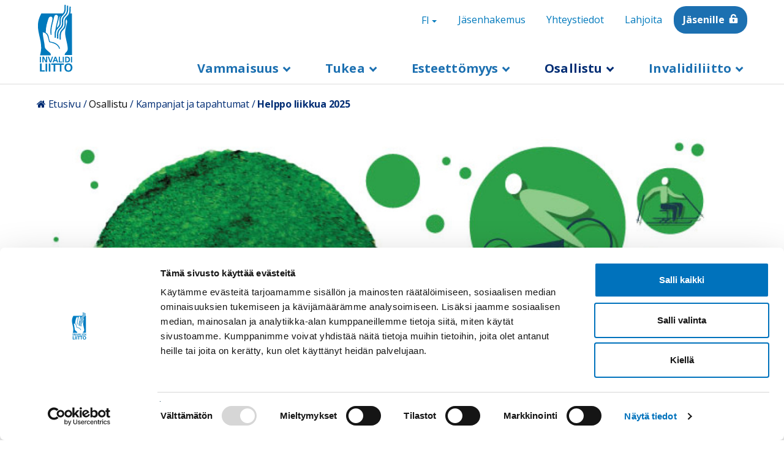

--- FILE ---
content_type: text/html; charset=UTF-8
request_url: https://www.invalidiliitto.fi/helppoliikkua
body_size: 24521
content:
<!DOCTYPE html>
<html  lang="fi" dir="ltr" prefix="content: http://purl.org/rss/1.0/modules/content/  dc: http://purl.org/dc/terms/  foaf: http://xmlns.com/foaf/0.1/  og: http://ogp.me/ns#  rdfs: http://www.w3.org/2000/01/rdf-schema#  schema: http://schema.org/  sioc: http://rdfs.org/sioc/ns#  sioct: http://rdfs.org/sioc/types#  skos: http://www.w3.org/2004/02/skos/core#  xsd: http://www.w3.org/2001/XMLSchema# ">
  <head>
    <!-- Google Tag Manager -->
    <script>(function(w,d,s,l,i){w[l]=w[l]||[];w[l].push({'gtm.start':
    new Date().getTime(),event:'gtm.js'});var f=d.getElementsByTagName(s)[0],
    j=d.createElement(s),dl=l!='dataLayer'?'&l='+l:'';j.async=true;j.src=
    'https://www.googletagmanager.com/gtm.js?id='+i+dl;f.parentNode.insertBefore(j,f);
    })(window,document,'script','dataLayer','GTM-KTTPV8X');</script>
    <!-- End Google Tag Manager -->
    <meta charset="utf-8" />
<script type="text/javascript" id="Cookiebot" src="https://consent.cookiebot.com/uc.js" data-cbid="b5ed84dd-7016-4b9b-b75c-30d9bd344ec1" data-blockingmode="auto" async="async" data-culture="fi"></script>
<meta name="description" content="Kansainvälistä esteettömyys- ja saavutettavuuspäivää (GAAD) vietetään joka toukokuun 3. torstai, tänä vuonna 15.5. Invalidiliitto viettää Helppo liikkua -viikkoa 12.–18.5.2025" />
<link rel="canonical" href="https://www.invalidiliitto.fi/helppoliikkua" />
<meta property="og:type" content="website" />
<meta property="og:url" content="https://www.invalidiliitto.fi/helppoliikkua" />
<meta property="og:title" content="Helppo liikkua 2025" />
<meta property="og:description" content="Kansainvälistä esteettömyys- ja saavutettavuuspäivää (GAAD) vietetään joka toukokuun 3. torstai, tänä vuonna 15.5. Invalidiliitto viettää Helppo liikkua -viikkoa 12.–18.5.2025" />
<meta property="og:image" content="https://www.invalidiliitto.fi/sites/default/files/2025-05/HL-viikko-hero_0.jpg" />
<meta name="twitter:card" content="summary_large_image" />
<meta name="twitter:title" content="Helppo liikkua 2025" />
<meta name="twitter:description" content="Kansainvälistä esteettömyys- ja saavutettavuuspäivää (GAAD) vietetään joka toukokuun 3. torstai, tänä vuonna 15.5. Invalidiliitto viettää Helppo liikkua -viikkoa 12.–18.5.2025" />
<meta name="twitter:image" content="https://www.invalidiliitto.fi/sites/default/files/2025-05/HL-viikko-hero_0.jpg" />
<meta name="Generator" content="Drupal 11 (https://www.drupal.org)" />
<meta name="MobileOptimized" content="width" />
<meta name="HandheldFriendly" content="true" />
<meta name="viewport" content="width=device-width, initial-scale=1.0" />
<meta name="cludo:drupal_content_type" content="article" />
<link rel="alternate" hreflang="x-default" href="https://www.invalidiliitto.fi/helppoliikkua" />
<link rel="icon" href="/themes/custom/invalidiliitto/favicon.ico" type="image/vnd.microsoft.icon" />
<link rel="alternate" hreflang="fi" href="https://www.invalidiliitto.fi/helppoliikkua" />

    <title>Helppo liikkua 2025 | Invalidiliitto</title>
    <link rel="stylesheet" media="all" href="/sites/default/files/css/css_3-cueNXJd_63E0dkXb1rFkJ5iwyEx7-xMZUVZMxvNEQ.css?delta=0&amp;language=fi&amp;theme=invalidiliitto&amp;include=[base64]" />
<link rel="stylesheet" media="all" href="/sites/default/files/css/css_tB3P2tgHSJxGkze0BPNwKREk1wLw0iauKx_fAO6lqH0.css?delta=1&amp;language=fi&amp;theme=invalidiliitto&amp;include=[base64]" />

    
  </head>
  <body data-cludo-lid="fi" data-cludo-cid="3287" data-cludo-eid="13900" data-cludo-hse="1" class="path-node page-node-type-article navbar-is-fixed-top">
    <!-- Google Tag Manager (noscript) -->
    <noscript><iframe src="https://www.googletagmanager.com/ns.html?id=GTM-KTTPV8X"
    height="0" width="0" style="display:none;visibility:hidden"></iframe></noscript>
    <!-- End Google Tag Manager (noscript) -->
    
      <div class="dialog-off-canvas-main-canvas" data-off-canvas-main-canvas>
        <div>
            <div class="region region-banner">
    <div class="views-element-container block block-views block-views-blockalert-banner-block-1 clearfix" id="block-views-block-alert-banner-block-1">
  
    

      <div class="form-group"><div class="view r view-alert-banner view-id-alert_banner view-display-id-block_1 js-view-dom-id-176f16e05f4b5d5c2f694cf4c9f1c1e99cb1aac49b28793e380437b6688665ef">
      
  
        </div>
</div>

  </div>


  </div>

      </div>
          <header aria-label="Main navigation" class="hidden-languagebar-temporary">
      <a tabindex="1" href="#main-content" class="visually-hidden focusable skip-link">
        Hyppää pääsisältöön
      </a>
      <div  class="navbar navbar-default navbar-fixed-top invalidiliitto-header container" id="navbar" role="banner">
        <div class="navbar-header">
            <div class="region region-navigation">
                <nav role="navigation" aria-labelledby="block-headerlinks-menu" id="block-headerlinks" class="header-block header-links-block toggle">
                                
      <h2 class="visually-hidden" id="block-headerlinks-menu">Header links</h2>
      

                    
      <ul class="menu menu--header-links nav">
                          <li class="first">
                        <a  tabindex="4" href="/osallistu/liity-jaseneksi">Jäsenhakemus</a>
      </li>
                            <li>
                        <a  tabindex="5" href="/invalidiliitto/yhteystiedot">Yhteystiedot</a>
      </li>
                            <li>
                        <a  tabindex="6" href="/lahjoita">Lahjoita</a>
      </li>
                            <li class="last">
                        <a  class="bg-blue icon-lock-white extra-margin-left" tabindex="7" href="https://asiointi.invalidiliitto.fi/Kirjautuminen">Jäsenille</a>
      </li>
              </ul>
  

          </nav>
              <a tabindex="2" class="logo navbar-btn pull-left" href="/" title="Etusivu - Invalidiliitto" rel="home">
          <img src="/themes/custom/invalidiliitto/logo.svg" alt="Etusivu - Invalidiliitto" />
        </a>
    
      
<div  id="block-languagepagemenu" class="header-block header-lang-block toggle block block-menu-block block-menu-blocklanguage-page-menu clearfix" aria-label="Kielen vaihtaja">
  
  
  <div class="dropdown">
   <a tabindex="3" href="#" class="dropdown-toggle" id="language-dropdown" data-toggle="dropdown" aria-haspopup="true" aria-expanded="false">
      <span class="sr-only">Switch language, current language:</span>
      FI
      <span class="caret"></span>
    </a>

          
              <ul class="dropdown-menu">
                                <li>
          <a href="https://www.invalidiliitto.fi/">FI</a>
                        </li>
                                <li>
          <a href="https://www.invalidiliitto.fi/sv/invalidforbundet">SV</a>
                        </li>
                                <li>
          <a href="https://www.invalidiliitto.fi/en/finnish-association-people-physical-disabilities">EN</a>
                        </li>
            </ul>
      
  
    
  </div>
</div>
<div class="views-exposed-form header-block block block-views block-views-exposed-filter-blockmulti2-page-1 clearfix" data-drupal-selector="views-exposed-form-multi2-page-1" id="block-exposedformmulti2page-1-2">
  
    

      <form action="/search-results" method="get" id="views-exposed-form-multi2-page-1" accept-charset="UTF-8">
  <div class="form--inline form-inline clearfix">
  <div class="form-item js-form-item form-type-textfield js-form-type-textfield form-item-search-api-fulltext js-form-item-search-api-fulltext form-group">
      <label for="edit-search-api-fulltext" class="control-label"><span class="label-title">Hae sivustolta</span></label>
  
  
  <input placeholder="Hae sivustolta" tabindex="2" size="24" data-drupal-selector="edit-search-api-fulltext" class="form-text form-control" type="text" id="edit-search-api-fulltext" name="search_api_fulltext" value="" maxlength="128" />

  
  
  </div>
<div data-drupal-selector="edit-actions" class="form-actions form-group js-form-wrapper form-wrapper" id="edit-actions--2"><button data-drupal-selector="edit-submit-multi2" class="button js-form-submit form-submit btn-default btn" type="submit" id="edit-submit-multi2" value="Etsi">Etsi</button></div>

</div>

</form>

  </div>


  </div>

                              <button id="main-menu-button" tabindex="2" role="button" type="button" class="btn btn-white navbar-toggle" data-toggle="collapse" data-target=".navbar-collapse">
              <span class="sr-only">Avaa</span> Valikko <span class="caret"></span>
          </button>
                  </div>

        <div class="region region-navigation-secondary">
        </div>
                        <div class="navbar-collapse collapse" tabindex="-1">
          <div class="navbar-bottom-toolbar">
            <div class="region region-navigation-secondary">
              
            </div>
          </div>
                        <div class="region region-navigation-collapsible">
                <nav role="navigation" aria-labelledby="block-megamenu-menu" id="block-megamenu">
                                
      <h2 class="visually-hidden" id="block-megamenu-menu">Megamenu</h2>
      

                    
              <ul class="menu nav navbar-nav megamenu">
                                            <li class="expanded dropdown">
          <a href="#" class="dropdown-toggle" data-toggle="dropdown" role="button">Vammaisuus <span class="caret"></span></a>
                                                <ul class="menu dropdown-menu">
        <li class="close-menu hidden-xs hidden-sm">
          <a href="#" aria-label="Sulje valikko">Sulje valikko</a>
        </li>
                                  <div class='menu-items-container'>
                                                        <li class="expanded dropdown more-link">
                                                           <a href="/vammaisuus/vamman-kanssa" data-drupal-link-system-path="node/678">Vamman kanssa</a>
                                                                                            <button class='js-submenu-toggle arrow-icon closed' aria-expanded='false' aria-label="Avaa valikko"></button>
                                                                                                    <ul class='sub-menu sub-menu--level-2 dropdown-sub-menu'>
                                                  <li class="dropdown">
                          <a href="/vammaisuus/vamman-kanssa/vammautumisen-jalkeen" data-drupal-link-system-path="node/237">Vammautumisen jälkeen</a>
                                    </li>
                                <li class="dropdown">
                          <a href="/vammaisuus/vamman-kanssa/vammaisen-lapsen-kanssa" data-drupal-link-system-path="node/283">Vammaisen lapsen kanssa</a>
                                    </li>
                                <li class="dropdown">
                          <a href="/vammaisuus/vamman-kanssa/sosiaali-ja-terveydenhuollon-asiakasmaksut" data-drupal-link-system-path="node/676">Sosiaali- ja terveydenhuollon asiakasmaksut</a>
                                    </li>
                                <li class="dropdown">
                          <a href="/vammaisuus/vamman-kanssa/kuntoutus" data-drupal-link-system-path="node/240">Kuntoutus</a>
                                    </li>
                                <li class="dropdown">
                          <a href="/vammaisuus/vamman-kanssa/apuvalineet" data-drupal-link-system-path="node/53">Apuvälineet</a>
                                    </li>
              </ul>
  
                            </li>
                                                        <li class="expanded dropdown more-link">
                                                           <a href="/vammaisuus/itsenainen-elama-ja-asuminen" data-drupal-link-system-path="node/667">Itsenäinen elämä ja asuminen</a>
                                                                                            <button class='js-submenu-toggle arrow-icon closed' aria-expanded='false' aria-label="Avaa valikko"></button>
                                                                                                    <ul class='sub-menu sub-menu--level-2 dropdown-sub-menu'>
                                                  <li class="dropdown">
                          <a href="/vammaisuus/itsenainen-elama-ja-asuminen/sosiaalihuoltolain-asumisen-palvelut" data-drupal-link-system-path="node/668">Sosiaalihuoltolain asumispalvelut</a>
                                    </li>
                                <li class="dropdown">
                          <a href="/vammaisuus/itsenainen-elama-ja-asuminen/henkilokohtainen-apu" data-drupal-link-system-path="node/224">Henkilökohtainen apu</a>
                                    </li>
                                <li class="dropdown">
                          <a href="/vammaisuus/itsenainen-elama-ja-asuminen/asumisen-tuki" data-drupal-link-system-path="node/223">Asumisen tuki</a>
                                    </li>
                                <li class="dropdown">
                          <a href="/vammaisuus/itsenainen-elama-ja-asuminen/omaishoito" data-drupal-link-system-path="node/503">Omaishoito</a>
                                    </li>
                                <li class="dropdown">
                          <a href="/vammaisuus/itsenainen-elama-ja-asuminen/apua-jaksamiseen" data-drupal-link-system-path="node/2227">Apua jaksamiseen</a>
                                    </li>
              </ul>
  
                            </li>
                                                        <li class="expanded dropdown more-link">
                                                           <a href="/vammaisuus/tyo-opiskelu-ja-yrittajyys" data-drupal-link-system-path="node/229">Työ, opiskelu ja yrittäjyys</a>
                                                                                            <button class='js-submenu-toggle arrow-icon closed' aria-expanded='false' aria-label="Avaa valikko"></button>
                                                                                                    <ul class='sub-menu sub-menu--level-2 dropdown-sub-menu'>
                                                  <li class="dropdown">
                          <a href="/vammaisuus/tyo-opiskelu-ja-yrittajyys/tyollistyminen" data-drupal-link-system-path="node/231">Työllistyminen</a>
                                    </li>
                                <li class="dropdown">
                          <a href="/vammaisuus/tyo-opiskelu-ja-yrittajyys/opiskelu" data-drupal-link-system-path="node/232">Opiskelu</a>
                                    </li>
                                <li class="dropdown">
                          <a href="/vammaisuus/tyo-opiskelu-ja-yrittajyys/yrittajyys" data-drupal-link-system-path="node/406">Yrittäjyys</a>
                                    </li>
                                <li class="dropdown">
                          <a href="/vammaisuus/tyo-opiskelu-ja-yrittajyys/tyoelamassa-pysyminen" title="Työelämässä pysyminen" data-drupal-link-system-path="node/627">Työelämässä pysyminen</a>
                                    </li>
                                <li class="dropdown">
                          <a href="/vammaisuus/tyo-opiskelu-ja-yrittajyys/tietoa-tyonantajalle" data-drupal-link-system-path="node/1369">Tietoa työnantajalle</a>
                                    </li>
              </ul>
  
                            </li>
                                                        <li class="expanded dropdown more-link">
                                                           <a href="/vammaisuus/vammaisten-oikeudet" data-drupal-link-system-path="node/669">Vammaisten oikeudet</a>
                                                                                            <button class='js-submenu-toggle arrow-icon closed' aria-expanded='false' aria-label="Avaa valikko"></button>
                                                                                                    <ul class='sub-menu sub-menu--level-2 dropdown-sub-menu'>
                                                  <li class="dropdown">
                          <a href="/vammaisuus/vammaisten-oikeudet/ykn-vammaissopimus" data-drupal-link-system-path="node/243">YK:n vammaissopimus</a>
                                    </li>
                                <li class="dropdown">
                          <a href="/vammaisuus/vammaisten-oikeudet/perustuslaki-ja-yhdenvertaisuus" data-drupal-link-system-path="node/672">Perustuslaki ja yhdenvertaisuus</a>
                                    </li>
                                <li class="dropdown">
                          <a href="/vammaisuus/vammaisten-oikeudet/oikeussuojakeinot-sosiaalipalveluissa" data-drupal-link-system-path="node/673">Oikeussuojakeinot sosiaalipalveluissa</a>
                                    </li>
                                <li class="dropdown">
                          <a href="/vammaisuus/vammaisten-oikeudet/yhdenvertaisuus-terveydenhuollossa" data-drupal-link-system-path="node/674">Yhdenvertaisuus terveydenhuollossa</a>
                                    </li>
                                <li class="dropdown">
                          <a href="/vammaisuus/vammaisten-oikeudet/vammaispalvelut-ja-sosiaalihuoltolaki" data-drupal-link-system-path="node/670">Vammaispalvelut ja sosiaalihuoltolaki</a>
                                    </li>
              </ul>
  
                            </li>
                      </div>
                  <div class='menu-items-container'>
                                                        <li class="expanded dropdown more-link">
                                                           <a href="/vammaisuus/hairinta-syrjinta-ja-vihapuhe" data-drupal-link-system-path="node/3120">Häirintä, syrjintä ja vihapuhe</a>
                                                                                            <button class='js-submenu-toggle arrow-icon closed' aria-expanded='false' aria-label="Avaa valikko"></button>
                                                                                                    <ul class='sub-menu sub-menu--level-2 dropdown-sub-menu'>
                                                  <li class="dropdown">
                          <a href="/vammaisuus/hairinta-syrjinta-ja-vihapuhe/mita-syrjinta-hairinta-tai-vihapuhe" data-drupal-link-system-path="node/3217">Mitä syrjintä, häirintä tai vihapuhe on?</a>
                                    </li>
                                <li class="dropdown">
                          <a href="/vammaisuus/hairinta-syrjinta-ja-vihapuhe/vammaisten-henkiloiden-kokema-vakivalta" data-drupal-link-system-path="node/3218">Vammaisten henkilöiden kokema väkivalta</a>
                                    </li>
                                <li class="dropdown">
                          <a href="/vammaisuus/hairinta-syrjinta-ja-vihapuhe/syrjinta-tyoelamassa" data-drupal-link-system-path="node/3216">Syrjintä työelämässä</a>
                                    </li>
                                <li class="dropdown">
                          <a href="/vammaisuus/hairinta-syrjinta-ja-vihapuhe/sinua-auttavat-tahot" data-drupal-link-system-path="node/3219">Sinua auttavat tahot</a>
                                    </li>
              </ul>
  
                            </li>
                                                        <li class="dropdown">
                                      <a href="/vammaisuus/turvallisuus-ja-varautuminen" data-drupal-link-system-path="node/3924">Turvallisuus ja varautuminen</a>
                                                            </li>
                                                        <li class="expanded dropdown more-link">
                                                           <a href="/vammaisuus/liikkuminen-kodin-ulkopuolella" data-drupal-link-system-path="node/3941">Liikkuminen kodin ulkopuolella</a>
                                                                                            <button class='js-submenu-toggle arrow-icon closed' aria-expanded='false' aria-label="Avaa valikko"></button>
                                                                                                    <ul class='sub-menu sub-menu--level-2 dropdown-sub-menu'>
                                                  <li class="dropdown">
                          <a href="/vammaisuus/liikkuminen-kodin-ulkopuolella/liikkumisen-tuki-osana-vammaispalveluita" data-drupal-link-system-path="node/233">Liikkumisen tuen palvelut</a>
                                    </li>
                                <li class="dropdown">
                          <a href="/vammaisuus/liikkuminen-kodin-ulkopuolella/pysakointi" data-drupal-link-system-path="node/227">Pysäköinti</a>
                                    </li>
                                <li class="dropdown">
                          <a href="/vammaisuus/liikkuminen-kodin-ulkopuolella/autoilun-verotuet" data-drupal-link-system-path="node/226">Autoilun verotuet</a>
                                    </li>
                                <li class="dropdown">
                          <a href="/vammaisuus/liikkuminen-kodin-ulkopuolella/liikkumisesteisen-pysakointitunnus" data-drupal-link-system-path="node/1062">Liikkumisesteisen pysäköintitunnus</a>
                                    </li>
                                <li class="dropdown">
                          <a href="/vammaisuus/liikkuminen-kodin-ulkopuolella/matkustaminen" data-drupal-link-system-path="node/235">Matkustaminen</a>
                                    </li>
              </ul>
  
                            </li>
                      </div>
                  </ul>
  
                </li>
                                <li class="expanded dropdown">
          <a href="#" class="dropdown-toggle" data-toggle="dropdown" role="button">Tukea <span class="caret"></span></a>
                                                <ul class="menu dropdown-menu">
        <li class="close-menu hidden-xs hidden-sm">
          <a href="#" aria-label="Sulje valikko">Sulje valikko</a>
        </li>
                                  <div class='menu-items-container'>
                                                        <li class="expanded dropdown more-link">
                                                           <a href="/neuvonta" data-drupal-link-system-path="node/2116">Neuvonta</a>
                                                                                            <button class='js-submenu-toggle arrow-icon closed' aria-expanded='false' aria-label="Avaa valikko"></button>
                                                                                                    <ul class='sub-menu sub-menu--level-2 dropdown-sub-menu'>
                                                  <li class="dropdown">
                          <a href="/neuvonta/apuvalineet-yllapitavat-toimintakykya" data-drupal-link-system-path="node/2199">Apuvälineet ylläpitävät toimintakykyä</a>
                                    </li>
                                <li class="dropdown">
                          <a href="https://www.invalidiliitto.fi/esitteet">Esitteet</a>
                                    </li>
              </ul>
  
                            </li>
                                                        <li class="expanded dropdown more-link">
                                                           <a href="/tukea/yhdistyksille" data-drupal-link-system-path="node/709">Yhdistyksille</a>
                                                                                            <button class='js-submenu-toggle arrow-icon closed' aria-expanded='false' aria-label="Avaa valikko"></button>
                                                                                                    <ul class='sub-menu sub-menu--level-2 dropdown-sub-menu'>
                                                  <li class="dropdown">
                          <a href="/tukea/yhdistyksille/ajankohtaista-yhdistyksille" data-drupal-link-system-path="node/362">Ajankohtaista yhdistyksille</a>
                                    </li>
                                <li class="dropdown">
                          <a href="/tukea/yhdistyksille/yhdistystoiminnan-perusteet" data-drupal-link-system-path="node/146">Yhdistystoiminnan perusteet</a>
                                    </li>
                                <li class="dropdown">
                          <a href="/tukea/yhdistyksille/kehita-yhdistysta" data-drupal-link-system-path="node/147">Kehitä yhdistystä</a>
                                    </li>
                                <li class="dropdown">
                          <a href="/tukea/yhdistyksille/tuki-yhdistykselle" data-drupal-link-system-path="node/215">Tuki yhdistykselle</a>
                                    </li>
                                <li class="dropdown">
                          <a href="/tukea/yhdistyksille/kilta-jasenrekisteri" data-drupal-link-system-path="node/142">Kilta-jäsenrekisteri</a>
                                    </li>
              </ul>
  
                            </li>
                                                        <li class="expanded dropdown more-link">
                                                           <a href="/tukea/harvinaiset" data-drupal-link-system-path="node/93">Harvinaiset sairaudet</a>
                                                                                            <button class='js-submenu-toggle arrow-icon closed' aria-expanded='false' aria-label="Avaa valikko"></button>
                                                                                                    <ul class='sub-menu sub-menu--level-2 dropdown-sub-menu'>
                                                  <li class="dropdown">
                          <a href="/tukea/harvinaiset-sairaudet/toimintaa-harvinaissairaille" data-drupal-link-system-path="node/2394">Toimintaa harvinaissairaille</a>
                                    </li>
                                <li class="dropdown">
                          <a href="/tukea/harvinaiset-sairaudet/tietoa-ja-tukea-harvinaissairaille" data-drupal-link-system-path="node/100">Tietoa ja tukea harvinaissairaille</a>
                                    </li>
                                <li class="dropdown">
                          <a href="/tukea/harvinaiset-sairaudet/tietolehtisia-harvinaissairauksista" data-drupal-link-system-path="node/3241">Tietolehtisiä harvinaissairauksista</a>
                                    </li>
                                <li class="dropdown">
                          <a href="/tukea/harvinaiset-sairaudet/harvinaisdiagnooseja" data-drupal-link-system-path="node/1963">Harvinaisdiagnooseja</a>
                                    </li>
                                <li class="dropdown">
                          <a href="/tukea/harvinaiset-sairaudet/vertaistukea-harvinaissairaille" data-drupal-link-system-path="node/129">Vertaistukea harvinaissairaille</a>
                                    </li>
                                <li class="dropdown">
                          <a href="/tukea/harvinaiset-sairaudet/harvinaisyhdistyksia" data-drupal-link-system-path="node/97">Harvinaisyhdistyksiä</a>
                                    </li>
              </ul>
  
                            </li>
                      </div>
                  <div class='menu-items-container'>
                                                        <li class="expanded dropdown more-link">
                                                           <a href="/tukea/avustajakoirat" data-drupal-link-system-path="node/64">Avustajakoirat</a>
                                                                                            <button class='js-submenu-toggle arrow-icon closed' aria-expanded='false' aria-label="Avaa valikko"></button>
                                                                                                    <ul class='sub-menu sub-menu--level-2 dropdown-sub-menu'>
                                                  <li class="dropdown">
                          <a href="/tukea/avustajakoirat/avustajakoirat-arjen-tukena" data-drupal-link-system-path="node/1947">Avustajakoirat arjen tukena</a>
                                    </li>
                                <li class="dropdown">
                          <a href="/tukea/avustajakoirat/avustajakoirat-liikkeella" data-drupal-link-system-path="node/65">Avustajakoirat liikkeellä</a>
                                    </li>
              </ul>
  
                            </li>
                                                        <li class="expanded dropdown more-link">
                                                           <a href="/tukea/vertaistuki" data-drupal-link-system-path="node/125">Vertaistuki</a>
                                                                                            <button class='js-submenu-toggle arrow-icon closed' aria-expanded='false' aria-label="Avaa valikko"></button>
                                                                                                    <ul class='sub-menu sub-menu--level-2 dropdown-sub-menu'>
                                                  <li class="dropdown">
                          <a href="/tukea/vertaistuki/vertaistukitoiminta" data-drupal-link-system-path="node/126">Vertaistukitoiminta</a>
                                    </li>
                                <li class="dropdown">
                          <a href="/tukea/vertaistuki/vertaisryhmatoiminta" data-drupal-link-system-path="node/1923">Vertaisryhmätoiminta</a>
                                    </li>
                                <li class="dropdown">
                          <a href="/tukea/vertaistuki/tuetut-lomat-2026" data-drupal-link-system-path="node/358">Tuetut lomat</a>
                                    </li>
              </ul>
  
                            </li>
                                                        <li class="expanded dropdown more-link">
                                                           <a href="/tukea/sopeutumista-tukevat-kurssit" data-drupal-link-system-path="node/44">Sopeutumista tukeva toiminta</a>
                                                                                            <button class='js-submenu-toggle arrow-icon closed' aria-expanded='false' aria-label="Avaa valikko"></button>
                                                                                                    <ul class='sub-menu sub-menu--level-2 dropdown-sub-menu'>
                                                  <li class="dropdown">
                          <a href="/tukea/sopeutumista-tukeva-toiminta/teemalliset-kurssit" data-drupal-link-system-path="node/1867">Teemalliset kurssit</a>
                                    </li>
                                <li class="dropdown">
                          <a href="/tukea/sopeutumista-tukeva-toiminta/pari-ja-perhekurssit" data-drupal-link-system-path="node/1868">Pari- ja perhekurssit</a>
                                    </li>
                                <li class="dropdown">
                          <a href="/tukea/sopeutumista-tukeva-toiminta/lisatietoa-kursseista-ja-hakemisesta" data-drupal-link-system-path="node/45">Lisätietoa kursseista ja hakemisesta</a>
                                    </li>
              </ul>
  
                            </li>
                      </div>
                  </ul>
  
                </li>
                                <li class="expanded dropdown">
          <a href="#" class="dropdown-toggle" data-toggle="dropdown" role="button">Esteettömyys <span class="caret"></span></a>
                                                <ul class="menu dropdown-menu">
        <li class="close-menu hidden-xs hidden-sm">
          <a href="#" aria-label="Sulje valikko">Sulje valikko</a>
        </li>
                                  <div class='menu-items-container'>
                                                        <li class="expanded dropdown more-link">
                                                           <a href="/esteettomyys/invalidiliiton-esteettomyystyo" data-drupal-link-system-path="node/575">Invalidiliiton esteettömyystyö</a>
                                                                                            <button class='js-submenu-toggle arrow-icon closed' aria-expanded='false' aria-label="Avaa valikko"></button>
                                                                                                    <ul class='sub-menu sub-menu--level-2 dropdown-sub-menu'>
                                                  <li class="dropdown">
                          <a href="/esteettomyys/invalidiliiton-esteettomyystyo/esteettomyystyon-uutiskirje" data-drupal-link-system-path="node/1532">Esteettömyystyön uutiskirje</a>
                                    </li>
                                <li class="dropdown">
                          <a href="/esteettomyys/invalidiliiton-esteettomyystyo/esteeton-suomi-palkinto" data-drupal-link-system-path="node/1413">Esteetön Suomi -palkinto</a>
                                    </li>
                                <li class="dropdown">
                          <a href="/esteettomyys/tietoa-esteettomyydesta-ja-saavutettavuudesta/esteettomyysvideot" data-drupal-link-system-path="node/196">Esteettömyysvideot</a>
                                    </li>
                                <li class="dropdown">
                          <a href="/esteettomyys/esteettomyyskeskus-eske/invalidiliiton-esteettomyystyon-tapahtumien-materiaalit" data-drupal-link-system-path="node/186">Invalidiliiton esteettömyystyön tapahtumien materiaalit</a>
                                    </li>
                                <li class="dropdown">
                          <a href="/esteettomyys/invalidiliiton-esteettomyystyo/tarkistuslistoja" data-drupal-link-system-path="node/702">Tarkistuslistoja</a>
                                    </li>
                                <li class="dropdown">
                          <a href="/esteettomyys/invalidiliiton-esteettomyystyo/invalidiliiton-esteettomyystyon-historiaa" data-drupal-link-system-path="node/585">Invalidiliiton esteettömyystyön historiaa</a>
                                    </li>
              </ul>
  
                            </li>
                                                        <li class="expanded dropdown more-link">
                                                           <a href="/esteettomyys/rakennetun-ympariston-esteettomyys/julkinen-rakennus" data-drupal-link-system-path="node/561">Julkinen rakennus</a>
                                                                                            <button class='js-submenu-toggle arrow-icon closed' aria-expanded='false' aria-label="Avaa valikko"></button>
                                                                                                    <ul class='sub-menu sub-menu--level-2 dropdown-sub-menu'>
                                                  <li class="dropdown">
                          <a href="/esteettomyys/julkinen-rakennus/tasoero2" data-drupal-link-system-path="node/705">Tasoero</a>
                                    </li>
                                <li class="dropdown">
                          <a href="/esteettomyys/julkinen-rakennus/opasteet-materiaalit-varit-valaistus" data-drupal-link-system-path="node/696">Opasteet, materiaalit, värit, valaistus</a>
                                    </li>
              </ul>
  
                            </li>
                                                        <li class="expanded dropdown more-link">
                                                           <a href="/esteettomyys/rakennetun-ympariston-esteettomyys/asuinrakennus" data-drupal-link-system-path="node/916">Asuinrakennus</a>
                                                                                            <button class='js-submenu-toggle arrow-icon closed' aria-expanded='false' aria-label="Avaa valikko"></button>
                                                                                                    <ul class='sub-menu sub-menu--level-2 dropdown-sub-menu'>
                                                  <li class="dropdown">
                          <a href="/esteettomyys/asuinrakennus/avustukset" data-drupal-link-system-path="node/579">Avustukset</a>
                                    </li>
                                <li class="dropdown">
                          <a href="/esteettomyys/asuinrakennus/yleinen-esteeton-wc" data-drupal-link-system-path="node/746">Yleinen esteetön wc</a>
                                    </li>
                                <li class="dropdown">
                          <a href="/esteettomyys/asuinrakennus/sauna-ja-uima-allas" data-drupal-link-system-path="node/570">Sauna ja uima-allas</a>
                                    </li>
                                <li class="dropdown">
                          <a href="/esteettomyys/asuinrakennus/asunto" data-drupal-link-system-path="node/721">Asunto</a>
                                    </li>
              </ul>
  
                            </li>
                      </div>
                  <div class='menu-items-container'>
                                                        <li class="expanded dropdown more-link">
                                                           <a href="/esteettomyys/ulkoalue" data-drupal-link-system-path="node/697">Ulkoalue</a>
                                                                                            <button class='js-submenu-toggle arrow-icon closed' aria-expanded='false' aria-label="Avaa valikko"></button>
                                                                                                    <ul class='sub-menu sub-menu--level-2 dropdown-sub-menu'>
                                                  <li class="dropdown">
                          <a href="/esteettomyys/ulkoalue/jalankulkuvayla-suojatie-ja-tilapainen-liikennejarjestely" data-drupal-link-system-path="node/572">Jalankulkuväylä, suojatie ja tilapäinen liikennejärjestely</a>
                                    </li>
                                <li class="dropdown">
                          <a href="/esteettomyys/ulkoalue/piha-alue-ja-pysakointi" data-drupal-link-system-path="node/573">Piha-alue ja pysäköinti</a>
                                    </li>
                                <li class="dropdown">
                          <a href="/esteettomyys/ulkoalue/puisto-levahdyspaikka-ja-kasvillisuus" data-drupal-link-system-path="node/581">Puisto, levähdyspaikka ja kasvillisuus</a>
                                    </li>
                                <li class="dropdown">
                          <a href="/esteettomyys/ulkoalue/leikkipaikka" data-drupal-link-system-path="node/578">Leikkipaikka</a>
                                    </li>
                                <li class="dropdown">
                          <a href="/esteettomyys/ulkoalue/kulkuvayla" data-drupal-link-system-path="node/569">Kulkuväylä</a>
                                    </li>
                                <li class="dropdown">
                          <a href="/esteettomyys/ulkoalue/luontoliikunta" data-drupal-link-system-path="node/583">Luontoliikunta</a>
                                    </li>
              </ul>
  
                            </li>
                                                        <li class="expanded dropdown more-link">
                                                           <a href="/esteettomyys/tietoa-esteettomyydesta-ja-saavutettavuudesta/saavutettavuus" data-drupal-link-system-path="node/602">Saavutettavuus</a>
                                                                                            <button class='js-submenu-toggle arrow-icon closed' aria-expanded='false' aria-label="Avaa valikko"></button>
                                                                                                    <ul class='sub-menu sub-menu--level-2 dropdown-sub-menu'>
                                                  <li class="dropdown">
                          <a href="/esteettomyys/saavutettavuus/palvelujen-saavutettavuuden-kartoittaminen" data-drupal-link-system-path="node/1270">Palvelujen saavutettavuuden kartoittaminen</a>
                                    </li>
                                <li class="dropdown">
                          <a href="/esteettomyys/saavutettavuus/verkkopalvelujen-saavutettavuus" data-drupal-link-system-path="node/638">Verkkopalvelujen saavutettavuus</a>
                                    </li>
              </ul>
  
                            </li>
                                                        <li class="expanded dropdown more-link">
                                                           <a href="/esteettomyys/tietoa-esteettomyydesta-ja-saavutettavuudesta/joukkoliikenne" data-drupal-link-system-path="node/888">Joukkoliikenne</a>
                                                                                            <button class='js-submenu-toggle arrow-icon closed' aria-expanded='false' aria-label="Avaa valikko"></button>
                                                                                                    <ul class='sub-menu sub-menu--level-2 dropdown-sub-menu'>
                                                  <li class="dropdown">
                          <a href="/esteettomyys/joukkoliikenne/matkakeskus-terminaali-ja-matkustajainformaatio" data-drupal-link-system-path="node/933">Matkakeskus, terminaali ja matkustajainformaatio</a>
                                    </li>
                                <li class="dropdown">
                          <a href="/esteettomyys/ulkoalue/pysakkialue" data-drupal-link-system-path="node/582">Pysäkkialue</a>
                                    </li>
                                <li class="dropdown">
                          <a href="/esteettomyys/joukkoliikenne/linja-auto" data-drupal-link-system-path="node/934">Linja-auto</a>
                                    </li>
                                <li class="dropdown">
                          <a href="/esteettomyys/joukkoliikenne/raitiovaunu" data-drupal-link-system-path="node/889">Raitiovaunu</a>
                                    </li>
                                <li class="dropdown">
                          <a href="/esteettomyys/joukkoliikenne/juna" data-drupal-link-system-path="node/935">Juna</a>
                                    </li>
                                <li class="dropdown">
                          <a href="/esteettomyys/joukkoliikenne/metro" data-drupal-link-system-path="node/890">Metro</a>
                                    </li>
              </ul>
  
                            </li>
                      </div>
                  </ul>
  
                </li>
                                <li class="expanded dropdown active">
          <a href="#" class="dropdown-toggle" data-toggle="dropdown" role="button">Osallistu <span class="caret"></span></a>
                                                <ul class="menu dropdown-menu">
        <li class="close-menu hidden-xs hidden-sm">
          <a href="#" aria-label="Sulje valikko">Sulje valikko</a>
        </li>
                                  <div class='menu-items-container'>
                                                        <li class="expanded dropdown more-link">
                                                           <a href="/osallistu/liity-jaseneksi" data-drupal-link-system-path="node/136">Liity jäseneksi</a>
                                                                                            <button class='js-submenu-toggle arrow-icon closed' aria-expanded='false' aria-label="Avaa valikko"></button>
                                                                                                    <ul class='sub-menu sub-menu--level-2 dropdown-sub-menu'>
                                                  <li class="dropdown">
                          <a href="/osallistu/liity-jaseneksi/jasenten-sahkoinen-asiointipalvelu" data-drupal-link-system-path="node/3333">Asiointipalvelu</a>
                                    </li>
                                <li class="dropdown">
                          <a href="/osallistu/liity-jaseneksi/jasenyys-kannattaa" data-drupal-link-system-path="node/369">Jäsenyys kannattaa</a>
                                    </li>
                                <li class="dropdown">
                          <a href="/kilta-form" data-drupal-link-system-path="kilta-form">Jäsenhakemus</a>
                                    </li>
                                <li class="dropdown">
                          <a href="/osallistu/liity-jaseneksi/kannattajajasenyys" data-drupal-link-system-path="node/4183">Kannattajajäsenyys</a>
                                    </li>
                                <li class="dropdown">
                          <a href="/osallistu/liity-jaseneksi/yhdistys-invalidiliiton-jaseneksi" data-drupal-link-system-path="node/1558">Yhdistys Invalidiliiton jäseneksi</a>
                                    </li>
              </ul>
  
                            </li>
                                                        <li class="dropdown">
                                      <a href="/lahjoita" data-drupal-link-system-path="node/3734">Lahjoita</a>
                                                            </li>
                                                        <li class="expanded dropdown more-link">
                                                           <a href="/osallistu/invalidiliiton-koulutukset-ja-tapahtumat" data-drupal-link-system-path="node/241">Koulutus</a>
                                                                                            <button class='js-submenu-toggle arrow-icon closed' aria-expanded='false' aria-label="Avaa valikko"></button>
                                                                                                    <ul class='sub-menu sub-menu--level-2 dropdown-sub-menu'>
                                                  <li class="dropdown">
                          <a href="/koulutuksia" data-drupal-link-system-path="node/133">Koulutuksia ja tapahtumia</a>
                                    </li>
              </ul>
  
                            </li>
                                                        <li class="expanded dropdown more-link">
                                                           <a href="/osallistu/alue-ja-yhdistystoiminta" data-drupal-link-system-path="node/156">Alue- ja yhdistystoiminta</a>
                                                                                            <button class='js-submenu-toggle arrow-icon closed' aria-expanded='false' aria-label="Avaa valikko"></button>
                                                                                                    <ul class='sub-menu sub-menu--level-2 dropdown-sub-menu'>
                                                  <li class="dropdown">
                          <a href="/osallistu/alue-ja-yhdistystoiminta/aluetoiminta" title="Aluetoiminta" data-drupal-link-system-path="node/707">Aluetoiminta</a>
                                    </li>
                                <li class="dropdown">
                          <a href="/nuortentoiminta" title="Nuorten toiminta" data-drupal-link-system-path="node/347">Nuorten toiminta</a>
                                    </li>
                                <li class="dropdown">
                          <a href="/osallistu/alue-ja-yhdistystoiminta/voimaannu-vammaisena-naisena" data-drupal-link-system-path="node/345">Voimaannu vammaisena naisena</a>
                                    </li>
                                <li class="dropdown">
                          <a href="/osallistu/alue-ja-yhdistystoiminta/tule-vapaaehtoiseksi" data-drupal-link-system-path="node/209">Vapaaehtoistyö</a>
                                    </li>
                                <li class="dropdown">
                          <a href="/osallistu/alue-ja-yhdistystoiminta/jasenkirje" data-drupal-link-system-path="node/1511">Jäsenkirje</a>
                                    </li>
                                <li class="dropdown">
                          <a href="/osallistu/alue-ja-yhdistystoiminta/jasenyhdistysten-yhteystiedot" data-drupal-link-system-path="node/217">Jäsenyhdistysten yhteystiedot</a>
                                    </li>
              </ul>
  
                            </li>
                                                        <li class="dropdown">
                                      <a href="/mita-mielta" title="Mitä mieltä?" data-drupal-link-system-path="node/997">Mitä mieltä?</a>
                                                            </li>
                      </div>
                  <div class='menu-items-container'>
                                                        <li class="expanded dropdown active more-link">
                                                           <a href="/osallistu/kampanjat-ja-tapahtumat" data-drupal-link-system-path="node/3348">Kampanjat ja tapahtumat</a>
                                                                                            <button class='js-submenu-toggle arrow-icon closed' aria-expanded='false' aria-label="Avaa valikko"></button>
                                                                                                    <ul class='sub-menu sub-menu--level-2 dropdown-sub-menu'>
                                                  <li class="dropdown">
                          <a href="/osallistu/kampanjat-ja-tapahtumat/helppo-liikkua-2023" title="Helppo liikkua 2023 -kampanja" data-drupal-link-system-path="node/3250">Helppo liikkua 2023</a>
                                    </li>
                                <li class="dropdown">
                          <a href="/node/3534" title="Helppo liikkua 2024 -kampanja" data-drupal-link-system-path="node/3534">Helppo liikkua 2024</a>
                                    </li>
                                <li class="dropdown active">
                          <a href="/helppoliikkua" data-drupal-link-system-path="node/3971" class="is-active" aria-current="page">Helppo liikkua 2025</a>
                                    </li>
                                <li class="dropdown">
                          <a href="/osallistu/kampanjat-ja-tapahtumat/helppo-liikkua-2026" title="Helppo liikkua 2026 -kampanja" data-drupal-link-system-path="node/4331">Helppo liikkua 2026</a>
                                    </li>
                                <li class="dropdown">
                          <a href="/avustajaksi" data-drupal-link-system-path="node/3402">Henkilökohtainen avustaja -kampanja 2023</a>
                                    </li>
              </ul>
  
                            </li>
                                                        <li class="dropdown">
                                      <a href="/osallistu/turvallisen-tilan-ohjeet" data-drupal-link-system-path="node/3116">Turvallisen tilan ohjeet</a>
                                                            </li>
                                                        <li class="dropdown">
                                      <a href="/osallistu/invalidiliiton-uutiskirjeet" data-drupal-link-system-path="node/968">Tilaa Invalidiliiton uutiskirjeitä</a>
                                                            </li>
                                                        <li class="dropdown">
                                      <a href="https://www.invalidiliitto.fi/esitteet">Tilaa Invalidiliiton esitteitä</a>
                                                            </li>
                      </div>
                  </ul>
  
                </li>
                                <li class="expanded dropdown">
          <a href="#" class="dropdown-toggle" data-toggle="dropdown" role="button">Invalidiliitto <span class="caret"></span></a>
                                                <ul class="menu dropdown-menu">
        <li class="close-menu hidden-xs hidden-sm">
          <a href="#" aria-label="Sulje valikko">Sulje valikko</a>
        </li>
                                  <div class='menu-items-container'>
                                                        <li class="dropdown">
                                      <a href="/ajankohtaista" data-drupal-link-system-path="node/2656">Ajankohtaista</a>
                                                            </li>
                                                        <li class="expanded dropdown more-link">
                                                           <a href="/invalidiliitto/yhteystiedot" data-drupal-link-system-path="node/208">Yhteystiedot</a>
                                                                                            <button class='js-submenu-toggle arrow-icon closed' aria-expanded='false' aria-label="Avaa valikko"></button>
                                                                                                    <ul class='sub-menu sub-menu--level-2 dropdown-sub-menu'>
                                                  <li class="dropdown">
                          <a href="/invalidiliitto/yhteystiedot/medialle" data-drupal-link-system-path="node/3328">Medialle</a>
                                    </li>
                                <li class="dropdown">
                          <a href="/invalidiliitto/yhteystiedot/ota-yhteytta" data-drupal-link-system-path="node/3334">Ota yhteyttä!</a>
                                    </li>
              </ul>
  
                            </li>
                                                        <li class="expanded dropdown more-link">
                                                           <a href="/invalidiliitto/organisaatio" data-drupal-link-system-path="node/284">Organisaatio</a>
                                                                                            <button class='js-submenu-toggle arrow-icon closed' aria-expanded='false' aria-label="Avaa valikko"></button>
                                                                                                    <ul class='sub-menu sub-menu--level-2 dropdown-sub-menu'>
                                                  <li class="dropdown">
                          <a href="/invalidiliitto/organisaatio/esteeton-toimitalo" data-drupal-link-system-path="node/350">Esteetön toimitalo</a>
                                    </li>
                                <li class="dropdown">
                          <a href="/invalidiliitto/organisaatio/saannot" data-drupal-link-system-path="node/207">Säännöt</a>
                                    </li>
                                <li class="dropdown">
                          <a href="/liittoaanestys" data-drupal-link-system-path="node/3824">Liittoäänestys</a>
                                    </li>
                                <li class="dropdown">
                          <a href="/invalidiliitto/organisaatio/tyoryhmat" data-drupal-link-system-path="node/346">Työryhmät</a>
                                    </li>
                                <li class="dropdown">
                          <a href="/invalidiliitto/organisaatio/historia" data-drupal-link-system-path="node/152">Historia</a>
                                    </li>
              </ul>
  
                            </li>
                                                        <li class="expanded dropdown more-link">
                                                           <a href="/invalidiliitto/yhteiskunnallinen-vaikuttaminen" data-drupal-link-system-path="node/166">Yhteiskunnallinen vaikuttaminen</a>
                                                                                            <button class='js-submenu-toggle arrow-icon closed' aria-expanded='false' aria-label="Avaa valikko"></button>
                                                                                                    <ul class='sub-menu sub-menu--level-2 dropdown-sub-menu'>
                                                  <li class="dropdown">
                          <a href="/invalidiliitto/yhteiskunnallinen-vaikuttaminen/vammaispalvelulaki" data-drupal-link-system-path="node/2297">Vammaispalvelulaki</a>
                                    </li>
                                <li class="dropdown">
                          <a href="/invalidiliitto/yhteiskunnallinen-vaikuttaminen/hyvinvointialueet" data-drupal-link-system-path="node/2821">Hyvinvointialueet</a>
                                    </li>
                                <li class="dropdown">
                          <a href="/invalidiliitto/yhteiskunnallinen-vaikuttaminen/liikennepolitiikka" data-drupal-link-system-path="node/2994">Liikennepolitiikka</a>
                                    </li>
                                <li class="dropdown">
                          <a href="/invalidiliitto/yhteiskunnallinen-vaikuttaminen/koulutus-ja-tyollisyyspolitiikka" data-drupal-link-system-path="node/167">Koulutus- ja työllisyyspolitiikka</a>
                                    </li>
                                <li class="dropdown">
                          <a href="/vaalit" data-drupal-link-system-path="node/1357">Vaalit</a>
                                    </li>
                                <li class="dropdown">
                          <a href="/invalidiliitto/yhteiskunnallinen-vaikuttaminen/lausunnot-ja-kannanotot" data-drupal-link-system-path="node/3521">Lausunnot ja kannanotot</a>
                                    </li>
                                <li class="dropdown">
                          <a href="/invalidiliitto/yhteiskunnallinen-vaikuttaminen/invalidiliiton-vaikuttamistyon-uutisia" data-drupal-link-system-path="node/3945">Invalidiliiton vaikuttamistyön uutisia</a>
                                    </li>
              </ul>
  
                            </li>
                      </div>
                  <div class='menu-items-container'>
                                                        <li class="expanded dropdown more-link">
                                                           <a href="/invalidiliitto/tutkimus" data-drupal-link-system-path="node/140">Tutkimus</a>
                                                                                            <button class='js-submenu-toggle arrow-icon closed' aria-expanded='false' aria-label="Avaa valikko"></button>
                                                                                                    <ul class='sub-menu sub-menu--level-2 dropdown-sub-menu'>
                                                  <li class="dropdown">
                          <a href="/invalidiliitto/tutkimus/tutkimushankkeet" data-drupal-link-system-path="node/34">Tutkimushankkeet</a>
                                    </li>
                                <li class="dropdown">
                          <a href="/invalidiliitto/tutkimus/tutkimusjulkaisut" data-drupal-link-system-path="node/364">Tutkimusjulkaisut</a>
                                    </li>
                                <li class="dropdown">
                          <a href="/osallisuusbarometri" data-drupal-link-system-path="node/4265">Invalidiliiton osallisuusbarometri</a>
                                    </li>
              </ul>
  
                            </li>
                                                        <li class="expanded dropdown more-link">
                                                           <a href="/invalidiliitto/hankkeet-ja-projektit" data-drupal-link-system-path="node/1081">Hankkeet ja projektit</a>
                                                                                            <button class='js-submenu-toggle arrow-icon closed' aria-expanded='false' aria-label="Avaa valikko"></button>
                                                                                                    <ul class='sub-menu sub-menu--level-2 dropdown-sub-menu'>
                                                  <li class="dropdown">
                          <a href="/invalidiliitto/hankkeet-ja-projektit/me-osataan-omilla-taidoilla-tyoelamaan" data-drupal-link-system-path="node/3300">Me osataan! Omilla taidoilla työelämään</a>
                                    </li>
                                <li class="dropdown">
                          <a href="/liikkumisenapuvalineista" data-drupal-link-system-path="node/1536">Iloa ja hyötyä liikkumisen apuvälineistä</a>
                                    </li>
              </ul>
  
                            </li>
                                                        <li class="expanded dropdown more-link">
                                                           <a href="/invalidiliitto/kansainvalinen-toiminta" data-drupal-link-system-path="node/2639">Kansainvälinen toiminta</a>
                                                                                            <button class='js-submenu-toggle arrow-icon closed' aria-expanded='false' aria-label="Avaa valikko"></button>
                                                                                                    <ul class='sub-menu sub-menu--level-2 dropdown-sub-menu'>
                                                  <li class="dropdown">
                          <a href="/invalidiliitto/kansainvalinen-toiminta/kehitysyhteistyo" data-drupal-link-system-path="node/102">Kehitysyhteistyö</a>
                                    </li>
                                <li class="dropdown">
                          <a href="/invalidiliitto/kansainvalinen-toiminta/muu-kansainvalinen-toiminta" data-drupal-link-system-path="node/2655">Muu kansainvälinen toiminta</a>
                                    </li>
              </ul>
  
                            </li>
                                                        <li class="expanded dropdown more-link">
                                                           <a href="/invalidiliitto/yrityksille-ja-yhteisoille" data-drupal-link-system-path="node/2640">Palvelut yrityksille ja yhteisöille</a>
                                                                                            <button class='js-submenu-toggle arrow-icon closed' aria-expanded='false' aria-label="Avaa valikko"></button>
                                                                                                    <ul class='sub-menu sub-menu--level-2 dropdown-sub-menu'>
                                                  <li class="dropdown">
                          <a href="/invalidiliitto/palvelut-yrityksille-ja-yhteisoille/yhdenvertaista-palvelua-kaikille-merkki" data-drupal-link-system-path="node/1443">Yhdenvertaista palvelua kaikille -merkki</a>
                                    </li>
                                <li class="dropdown">
                          <a href="/kokemustoiminta" data-drupal-link-system-path="node/67">Kokemustoiminta ja kokemustoimijat</a>
                                    </li>
              </ul>
  
                            </li>
                      </div>
                  </ul>
  
                </li>
              </ul>
  


          </nav>
<div id="block-ikanavalink" class="i-kanava-secondary-link block block-block-content block-block-content0f1fb773-a006-4fba-a5d0-4a9a54d594a3 clearfix">
  
    

      
  </div>


  </div>

                            </div>
              </div>
    </header>
  



  <div class="main-container container js-quickedit-main-content invalidiliitto-main ">
                              <div class="invalidiliitto-hero-top">
              <div class="region region-header">
    
<div id="block-invalidiliitto-breadcrumbs-mobile" class="invalidiliitto-breadcrumbs-mobile block block-system block-system-breadcrumb-block clearfix">
  
    

        <ol class="breadcrumb">
          <li >
                <span class="mobile-icon"><a href="/"></a></span>
        <span class="link-container"><a href="/">Etusivu</a></span>
              </li>
          <li >
                  <span class="no-link">
          Osallistu
            </span>
              </li>
          <li >
                  <a href="/osallistu/kampanjat-ja-tapahtumat">Kampanjat ja tapahtumat</a>
              </li>
          <li  class="active">
                  <span class="no-link">
          Helppo liikkua 2025
            </span>
              </li>
      </ol>

  </div>


  </div>

          </div>
                </div>

      <div role="main" class="invalidiliitto-main main-container container js-quickedit-main-content" aria-label="Helppo liikkua 2025" Primary>
      <div class="row full-height">
                                                            <aside class="no-padding col-md-5 invalidiliitto-sidebar" role="complementary">  <div class="region region-sidebar-first">
    
<div id="block-invalidiliitto-breadcrumbs" class="invalidiliitto-breadcrumbs-desktop block block-system block-system-breadcrumb-block clearfix">
  
    

        <ol class="breadcrumb">
          <li >
                <span class="mobile-icon"><a href="/"></a></span>
        <span class="link-container"><a href="/">Etusivu</a></span>
              </li>
          <li >
                  <span class="no-link">
          Osallistu
            </span>
              </li>
          <li >
                  <a href="/osallistu/kampanjat-ja-tapahtumat">Kampanjat ja tapahtumat</a>
              </li>
          <li  class="active">
                  <span class="no-link">
          Helppo liikkua 2025
            </span>
              </li>
      </ol>

  </div>

            <nav role="navigation" aria-labelledby="block-sidebar-navigation-menu" id="block-sidebar-navigation">
                                
      <h2 class="visually-hidden" id="block-sidebar-navigation-menu">Sidebar navigation</h2>
      

                    
        
    <ul  class="megamenu ul-level-2">
          
              <li class="expanded dropdown menu-level-2 more-link">
        <h2 class="submenu-title" tabindex="0">
          Liity jäseneksi
        </h2>
                            
    <ul  class="sidebar-menu ul-level-3">
          
                        <li class="expanded dropdown menu-level-3 more-link">
                          <a href="/osallistu/liity-jaseneksi/jasenten-sahkoinen-asiointipalvelu" data-drupal-link-system-path="node/3333">Asiointipalvelu</a>
                                  <button class="js-sidebar-menu-toogle closed" aria-expanded="false" aria-label="Avaa valikko"></button>
                                              
    <ul  class="sidebar-menu ul-level-4">
          
                        <li class="expanded dropdown menu-level-4">
                          <a href="/asiointipalvelu" data-drupal-link-system-path="node/3146">Asiointipalvelun käyttöönotto</a>
                                                </li>
          </ul>
  
            </li>
          
                        <li class="expanded dropdown menu-level-3">
                          <a href="/osallistu/liity-jaseneksi/jasenyys-kannattaa" data-drupal-link-system-path="node/369">Jäsenyys kannattaa</a>
                                                </li>
          
                        <li class="expanded dropdown menu-level-3">
                          <a href="/kilta-form" data-drupal-link-system-path="kilta-form">Jäsenhakemus</a>
                                                </li>
          
                        <li class="expanded dropdown menu-level-3">
                          <a href="/osallistu/liity-jaseneksi/kannattajajasenyys" data-drupal-link-system-path="node/4183">Kannattajajäsenyys</a>
                                                </li>
          
                        <li class="expanded dropdown menu-level-3">
                          <a href="/osallistu/liity-jaseneksi/yhdistys-invalidiliiton-jaseneksi" data-drupal-link-system-path="node/1558">Yhdistys Invalidiliiton jäseneksi</a>
                                                </li>
          </ul>
  
            </li>
          
                                </li>
          
              <li class="expanded dropdown menu-level-2 more-link">
        <h2 class="submenu-title" tabindex="0">
          Koulutus
        </h2>
                            
    <ul  class="sidebar-menu ul-level-3">
          
                        <li class="expanded dropdown menu-level-3 more-link">
                          <a href="/koulutuksia" data-drupal-link-system-path="node/133">Koulutuksia ja tapahtumia</a>
                                  <button class="js-sidebar-menu-toogle closed" aria-expanded="false" aria-label="Avaa valikko"></button>
                                              
    <ul  class="sidebar-menu ul-level-4">
          
                        <li class="expanded dropdown menu-level-4">
                          <a href="/osallistu/koulutuksia-ja-tapahtumia/lisatietoa-koulutusten-kaytannoista" data-drupal-link-system-path="node/2475">Lisätietoa koulutuksiin ja tapahtumiin ilmoittautumisesta</a>
                                                </li>
          </ul>
  
            </li>
          </ul>
  
            </li>
          
              <li class="expanded dropdown menu-level-2 more-link">
        <h2 class="submenu-title" tabindex="0">
          Alue- ja yhdistystoiminta
        </h2>
                            
    <ul  class="sidebar-menu ul-level-3">
          
                        <li class="expanded dropdown menu-level-3 more-link">
                          <a href="/osallistu/alue-ja-yhdistystoiminta/aluetoiminta" title="Aluetoiminta" data-drupal-link-system-path="node/707">Aluetoiminta</a>
                                  <button class="js-sidebar-menu-toogle closed" aria-expanded="false" aria-label="Avaa valikko"></button>
                                              
    <ul  class="sidebar-menu ul-level-4">
          
                        <li class="expanded dropdown menu-level-4">
                          <a href="/osallistu/aluetoiminta/etela-suomen-alue" data-drupal-link-system-path="node/157">Etelä-Suomen alue</a>
                                                </li>
          
                        <li class="expanded dropdown menu-level-4">
                          <a href="/osallistu/aluetoiminta/ita-suomen-alue" data-drupal-link-system-path="node/158">Itä-Suomen alue</a>
                                                </li>
          
                        <li class="expanded dropdown menu-level-4">
                          <a href="/osallistu/aluetoiminta/kaakkois-suomen-alue" data-drupal-link-system-path="node/159">Kaakkois-Suomen alue</a>
                                                </li>
          
                        <li class="expanded dropdown menu-level-4">
                          <a href="/osallistu/aluetoiminta/lapin-alue" data-drupal-link-system-path="node/161">Lapin alue</a>
                                                </li>
          
                        <li class="expanded dropdown menu-level-4">
                          <a href="/osallistu/aluetoiminta/lounais-suomen-alue" data-drupal-link-system-path="node/162">Lounais-Suomen alue</a>
                                                </li>
          
                        <li class="expanded dropdown menu-level-4">
                          <a href="/osallistu/aluetoiminta/lansi-suomen-alue" data-drupal-link-system-path="node/160">Länsi-Suomen alue</a>
                                                </li>
          
                        <li class="expanded dropdown menu-level-4">
                          <a href="/osallistu/aluetoiminta/oulu-kainuun-alue" data-drupal-link-system-path="node/163">Oulu-Kainuu alue</a>
                                                </li>
          
                        <li class="expanded dropdown menu-level-4">
                          <a href="/osallistu/aluetoiminta/sisa-suomen-alue" data-drupal-link-system-path="node/164">Sisä-Suomen alue</a>
                                                </li>
          
                        <li class="expanded dropdown menu-level-4">
                          <a href="/osallistu/aluetoiminta/valtakunnalliset-jasenyhdistykset" data-drupal-link-system-path="node/756">Valtakunnalliset yhdistykset</a>
                                                </li>
          </ul>
  
            </li>
          
                        <li class="expanded dropdown menu-level-3">
                          <a href="/nuortentoiminta" title="Nuorten toiminta" data-drupal-link-system-path="node/347">Nuorten toiminta</a>
                                                </li>
          
                        <li class="expanded dropdown menu-level-3">
                          <a href="/osallistu/alue-ja-yhdistystoiminta/voimaannu-vammaisena-naisena" data-drupal-link-system-path="node/345">Voimaannu vammaisena naisena</a>
                                                </li>
          
                        <li class="expanded dropdown menu-level-3">
                          <a href="/osallistu/alue-ja-yhdistystoiminta/tule-vapaaehtoiseksi" data-drupal-link-system-path="node/209">Vapaaehtoistyö</a>
                                                </li>
          
                        <li class="expanded dropdown menu-level-3">
                          <a href="/osallistu/alue-ja-yhdistystoiminta/jasenkirje" data-drupal-link-system-path="node/1511">Jäsenkirje</a>
                                                </li>
          
                        <li class="expanded dropdown menu-level-3">
                          <a href="/osallistu/alue-ja-yhdistystoiminta/jasenyhdistysten-yhteystiedot" data-drupal-link-system-path="node/217">Jäsenyhdistysten yhteystiedot</a>
                                                </li>
          </ul>
  
            </li>
          
                                </li>
          
              <li class="expanded dropdown active menu-level-2 more-link">
        <h2 class="submenu-title" tabindex="0">
          Kampanjat ja tapahtumat
        </h2>
                            
    <ul  class="sidebar-menu ul-level-3">
          
                        <li class="expanded dropdown menu-level-3">
                          <a href="/osallistu/kampanjat-ja-tapahtumat/helppo-liikkua-2023" title="Helppo liikkua 2023 -kampanja" data-drupal-link-system-path="node/3250">Helppo liikkua 2023</a>
                                                </li>
          
                        <li class="expanded dropdown menu-level-3">
                          <a href="/node/3534" title="Helppo liikkua 2024 -kampanja" data-drupal-link-system-path="node/3534">Helppo liikkua 2024</a>
                                                </li>
          
                        <li class="expanded dropdown active menu-level-3">
                          <a href="/helppoliikkua" data-drupal-link-system-path="node/3971" class="is-active" aria-current="page">Helppo liikkua 2025</a>
                                                </li>
          
                        <li class="expanded dropdown menu-level-3">
                          <a href="/osallistu/kampanjat-ja-tapahtumat/helppo-liikkua-2026" title="Helppo liikkua 2026 -kampanja" data-drupal-link-system-path="node/4331">Helppo liikkua 2026</a>
                                                </li>
          
                        <li class="expanded dropdown menu-level-3">
                          <a href="/avustajaksi" data-drupal-link-system-path="node/3402">Henkilökohtainen avustaja -kampanja 2023</a>
                                                </li>
          </ul>
  
            </li>
          
                                </li>
          
                                </li>
          
                                </li>
          </ul>
  


          </nav>
<div id="block-invalidiliitto-entityviewcontent" class="block block-ctools block-entity-viewnode clearfix">
  
    

      <div data-history-node-id="3971" about="/helppoliikkua" typeof="schema:Article" class="article sidebar clearfix override-contextual">
  <div class="content">
        
    

        
    
  </div>
</div>

  </div>


  </div>
</aside>
                  
      <div  class="col-sm-8 col-sm-12 content-with-hero-image">

                
                
                
                          <a id="main-content"></a>
            <div class="region region-content">
    <div id="block-invalidiliitto-entityviewcontent-3" class="hero-image-block block block-ctools block-entity-viewnode clearfix">
  
    

      
<article data-history-node-id="3971" about="/helppoliikkua" typeof="schema:Article" class="article hero-banner clearfix">

  
      <span property="schema:name" content="Helppo liikkua 2025" class="hidden"></span>


  
  <div class="content">
    
            <div class="field field--name-field-hero-image field--type-entity-reference field--label-hidden field--item"><div>
  
  
            <div class="field field--name-field-image field--type-image field--label-hidden field--item">  <img loading="lazy" src="/sites/default/files/styles/hero_banner_img/public/2025-05/HL-viikko-hero_0.jpg?itok=TZLM4gKV" width="1290" height="645" alt="kuvituskuva." typeof="foaf:Image" class="img-responsive" />


</div>
      
</div>
</div>
      
  </div>

</article>

  </div>

<div data-drupal-messages-fallback class="hidden"></div>
    <div class="page-header"><div>
  <h1>Helppo liikkua 2025</h1>
</div>
</div>

  
<article data-history-node-id="3971" about="/helppoliikkua" typeof="schema:Article" class="article full clearfix">

  
      <span property="schema:name" content="Helppo liikkua 2025" class="hidden"></span>


  
  <div class="content">
    
            <div class="field field--name-field-intro field--type-string-long field--label-hidden field--item">Kansainvälistä esteettömyys- ja saavutettavuuspäivää (GAAD) vietetään joka toukokuun 3. torstai, tänä vuonna 15.5. Invalidiliitto viettää Helppo liikkua -viikkoa 12.–18.5.2025 </div>
      
            <div property="schema:text" class="field field--name-body field--type-text-with-summary field--label-hidden field--item"><p>Vuoden 2025 teemana on ”<strong>Liiku itsellesi sopivalla tavalla</strong>”. Viikon aikana haluamme kiinnittää huomiota tasa-arvon toteutumiseen, syrjimättömyyden ja henkilökohtaisen valinnanvapauden edistämistä liikuntakulttuurissa kaikille avoimen liikuntakulttuurin hengessä. Jokaisella ihmisellä on oikeus valita itselleen sopiva liikuntamuoto ja -ympäristö omien tavoitteidensa, tarpeidensa ja toiveidensa pohjalta, riippumatta hänen kyvyistään tai henkilökohtaisista ominaisuuksistaan.&nbsp;Liiku oman jaksamisen ja resurssien puitteissa. Invalidiliitto kampanjoi aiheesta viikon aikana valtakunnallisesti, ja jäsenyhdistykset järjestävät erilaisia esteettömiä tapahtumia ympäri Suomea.</p><p>Paikkakuntia, joilla kampanja toteutetaan kevään aikana: &nbsp;</p><ul><li><strong>26.-27.4.&nbsp;Kurikan Invalidit ry:</strong>&nbsp;Asu &amp; Elä messujen osastolla esitellään Helppo liikkua -hengessä eri liikuntaryhmiä.</li><li><strong>10.5. Hyvinkään Invalidit ry ja Järvenpään seudun Invalidit ry:</strong>&nbsp;Järvenpää-päivän yhteydessä&nbsp;soveltavaa letkajenkkaa apuvälinein ja sovellettua ryhmäjumppaa ohjatusti.&nbsp;Kutsutaan mukaan myös muita naapuriyhdistyksiä.</li><li><strong>12. ja 14.5. Salon Invalidit&nbsp;ry:</strong> Helppo liikkua tapahtumat - 12.5. Salon Urheilutalolla klo 12-14, mahdollisuus tutustua boccian ja curlingia pelaamiseen. 14.5 klo 12-14 yhteinen ulkoilutapahtuma ,Salon&nbsp; esteettömälle kuntopolulla .(1.8km). Yhdistysesittely 12-17.5.2025 Salon Sytyn tiloissa, Helsingintie 6 Salo.</li><li><strong>12. ja 24.5. Rovaniemen Invalidit ry:</strong> järjestetään kaikenikäisille tarkoitetun Helppo Liikkua-tapahtuman Vaattunkikönkäällä (12.5.) ja Torilla tavataan-tapahtuma (24.5.) osana Mieli ry:n Mental Health Art Week-tapahtumaa, jossa keskiössä lapset ja nuoret.</li><li><strong>12.–18.5. Oulun Invalidien Yhdistys ry</strong>:&nbsp;Viikon teema&nbsp;on autolla liikkumiseen liittyvä pysäköinti ja sen haasteet, "kuinka liikut ja pysäköit saamatta maksulappua".</li><li><strong>14.5. Akaan Seudun Invalidit ry:</strong> Helppo liikkua -tapahtuma klo 10-14 Toijalan Monarilla. Ohjelmassa sisäfrisbeetä, keilausta, sisäcurlingia ja rivitanssia. Aktiviteettien vastapainoksi kehon huoltoa ja taukojumppaa.</li><li><strong>15.5. ESPIN ry</strong>: Helppoliikkua lenkki Espoossa Tynnyripuiston ympäristössä kauppakeskus Ison Omenan takana klo 14-17. Menossa mukana mm. Invalidiliiton tsemppilähettiläs, ratakelaaja <strong>Henry Manni</strong>.</li><li><strong>15.5. Lyhytkasvuiset ry:</strong> etäjumppaa Teamsin välityksellä ja luento fysioterapeutti Timo Heinosen vetämänä arpien hoidon tärkeydestä.</li><li><strong>15.5. Raision seudun invalidit ry</strong> <a href="https://vapaa-aika.turku.fi/fi-FI/page/67e8f62657f096043ed053ed?count=24&amp;sort=creationDate&amp;reverse=true" target="_blank">on mukana tapahtumalla Penkkilenkki to 15.5.2025</a>. Tapahtuma järjestetään Hulvelan palvelukeskuksen edessä klo 13-15.</li><li><strong>15.5. Ivalon Esteet pois -ryhmä:</strong> esteetön lenkki Ivalossa.</li><li><strong>8.-9.6. Porvoon Invalidit ry</strong>:&nbsp;Porvoon Päivien yhteyteen mm. esterata ja liikkumisen apuvälineitä.</li><li><strong>10.6. Etelä-Saimaan invalidit ry: </strong>yhteistyötapahtuma vammaisneuvoston kanssa Lappeenrannan satamassa.</li></ul><p>Kysy lisää oman paikkakuntasi&nbsp;Helppo liikkua -viikon tapahtumasta paikallisesta yhdistyksestäsi. <a href="https://www.invalidiliitto.fi/yhteystiedot-yhdistys-ja-aluetoiminta" target="_blank">Löydät yhteystiedot tästä</a>.</p><h2>Yhteistyössä mukana</h2><ul><li><p>Pyöräilykuntien verkosto ry<br>&nbsp;</p><p>Voit osallistua Kilometrikisaan myös erilaisia&nbsp;<em>soveltavan liikkumisen apuvälineitä</em>&nbsp;käyttäen. Olipa sinulla käytössäsi sitten manuaalipyörätuoli, käsi- tai nojapyörä, kolmipyörä, potkupyörä tai käyttäjän vamman mukaan räätälöity erikoispolkupyörä, voit kirjata kilometrisi tai minuuttisi järjestelmään. Sähköpyörätuolilla ja sinulle henkilökohtaisesti apuvälineeksi luokitellulla sähkömopolla liikutut kilometrit hyväksytään myös, ja ne puolestaan kirjataan sähköpyöräsarjaan.</p><p>Kilometrikisaa 2025 käydään 1.5.–30.9.2025. Kilometrikisaan voi liittyä mukaan koko kisan ajan, ja kilometrit ja minuutit voi kirjata myös takautuvasti. Ilmoittautuminen Kilometrikisaan avautuu tiistaina 1.4.2025.&nbsp;Ilmoita joukkueesi tai itsesi mukaan osoitteessa <a href="https://l.facebook.com/l.php?u=https%3A%2F%2Fwww.kilometrikisa.fi%2F%3Ffbclid%3DIwZXh0bgNhZW0CMTAAAR2ry7A_h7Si4IRU2ne2zL2DL2mGcLTYYoE8D8ufypaYJ-hl9G20bljIUiY_aem_cDSxiVb6m0vphtgdoh4XxA&amp;h=AT0jDSSOsRzfYHdWVlNF9WPQ30ViLHYK_1tdbmjtpglAsa_Z9xPjqv7XnFZym6ods0Z0hf40nOaEQAWqIEyqmWkGfxOV1xKjarTLr8h9Z3b2iJr7A-n70TCYQltVcVicYQH53pAgvC-e-g&amp;__tn__=-UK-R&amp;c[0]=[base64]" target="_blank">https://www.kilometrikisa.fi/</a><br>&nbsp;</p></li><li>Espoon kaupungin liikuntatoimi</li></ul><h3>Helppo liikkua -lenkki</h3><p><a href="https://www.invalidiliitto.fi/tapahtumat/helppo-liikkua-lenkki-espoossa">Lisätietoa ESPIN ry:n ja Invalidiliiton torstaina 15.5. tapahtumasta</a>. Näet mm. kartan lenkkireiteistä ja tietoa ohjelmasta.</p><h2>Seuraa Invalidiliittoa somessa</h2><p>Voit seurata Helppo liikkua -viikon tapahtumia somessa ja osallistua keskusteluun tunnisteella #HelppoLiikkua, muistathan siis käyttää sitä postauksissasi. Voit myös halutessasi tägätä Invalidiliiton mukaan postaukseesi.</p><p>Facebook: <a href="https://www.facebook.com/Invalidiliitto" target="_blank">https://www.facebook.com/Invalidiliitto</a>​&nbsp;<br>Twitter: <a href="https://twitter.com/Invalidiliitto" target="_blank">https://twitter.com/Invalidiliitto</a>​&nbsp;<br>Instagram: <a href="https://www.instagram.com/invalidiliitto/" target="_blank">https://www.instagram.com/invalidiliitto/</a>​&nbsp;<br>LinkedIn: <a href="https://www.linkedin.com/company/invalidiliitto" target="_blank">https://www.linkedin.com/company/invalidiliitto</a>&nbsp;</p><h2><strong>Lisätietoja ja materiaalit: </strong></h2><p>Markus Pitkänen, viestintäasiantuntija, <a href="mailto:markus.pitkanen@invalidiliitto.fi" target="_blank">markus.pitkanen@invalidiliitto.fi</a>&nbsp;</p><p>Seuraa&nbsp;<a href="http://globalaccessibilityawarenessday.org/" target="_blank">kansainvälisen esteettömyys- ja saavutettavuuspäivän (Global Accessibility Awareness Day)</a> tapahtumia verkossa.&nbsp;</p><p><strong>Mediatiedote</strong><br><br><a href="https://www.invalidiliitto.fi/ajankohtaista/helppo-liikkua-viikko-alkaa-liiku-itsellesi-sopivalla-tavalla">Lue tapahtuman mediatiedote tästä.</a></p><p><strong>Kuvat ja asiakirjapohjat</strong></p><p><a href="https://bit.ly/Helppoliikkua2025" target="_blank">Lataa kampanjassa käytettävät kuvat, logot ja asiakirjapohjat tästä</a>.</p><h2>Julkaisut ja näkyvyys kampanjan osalta</h2><ul><li>medianäkyvyys päivitetään tähän.</li></ul><p>&nbsp;</p></div>
          <div class="smaller-vertical-padding clear-this">
      <div class="invalidiliitto-share-text">
        Jaa sosiaalisessa mediassa
      </div>
      <div class="invalidiliitto-share-icons">
        <div id="social-share-buttons" class="share-tbx-element">
          <div class="share-btn-elements">
                        <a class="svc-facebook share-icon-wrapper share-btn" target="_blank"
            role="button"
            href="https://www.facebook.com/dialog/share?app_id=326430841414068&display=popup&href=https://www.invalidiliitto.fi/helppoliikkua&redirect_uri=https://www.invalidiliitto.fi/helppoliikkua" title="Jaa Facebookissa" alt="Jaa Facebookissa" aria-label="Jaa Facebookissa">
              <span class="share-icon-wrapper"></span>
            </a>
                        <a class="svc-twitter share-icon-wrapper share-btn" role="button" target="_blank"
            href="https://x.com/intent/tweet?text=&url=https://www.invalidiliitto.fi/helppoliikkua" title="Share to X" alt="Share to X" aria-label="Share to X">
              <span class="share-icon-wrapper"></span>
            </a>
                        <a class="svc-linkedin share-icon-wrapper share-btn" role="button" target="_blank"
            href="http://www.linkedin.com/shareArticle?mini=true&url=https://www.invalidiliitto.fi/helppoliikkua&title=&summary=&source=Invalidiliitto" title="Jaa LinkedInnissä" alt="Jaa LinkedInnissä" aria-label="Jaa LinkedInnissä">
              <span class="share-icon-wrapper"></span>
            </a>
          </div>
      </div>
      </div>
    </div>

  
  </div>

</article>

<div  id="block-feedback-did-you-find" class="feedback-did-you-find" id="block-feedback-did-you-find" aria-label="Löysitkö etsimäsi?" role="dialog" aria-hidden="true">
  <button class="close-btn" 
    aria-label="Sulje"
    aria-controls="block-feedback-did-you-find"
    type="button">
    &times;
  </button>
  <form class="webform-submission-form webform-submission-add-form webform-submission-feedback-did-you-find-form webform-submission-feedback-did-you-find-add-form webform-submission-feedback-did-you-find-node-3971-form webform-submission-feedback-did-you-find-node-3971-add-form js-webform-details-toggle webform-details-toggle antibot" data-drupal-selector="webform-submission-feedback-did-you-find-node-3971-add-form" data-action="/helppoliikkua" action="/antibot" method="post" id="webform-submission-feedback-did-you-find-node-3971-add-form" accept-charset="UTF-8">
  
  <noscript>
  <div class="antibot-no-js antibot-message antibot-message-warning">You must have JavaScript enabled to use this form.</div>
</noscript>
<fieldset data-drupal-selector="edit-feedback-type" class="checkboxes--wrapper fieldgroup form-composite webform-composite-visible-title required js-webform-type-checkboxes webform-type-checkboxes js-form-item form-item js-form-wrapper form-wrapper" id="edit-feedback-type--wrapper">
      <legend>
    <span class="fieldset-legend js-form-required form-required">Löysitkö etsimäsi?</span>
  </legend>
  <div class="fieldset-wrapper">
                <div id="edit-feedback-type" class="js-webform-checkboxes webform-options-display-side-by-side form-checkboxes"><div class="js-webform-type-checkbox webform-type-checkbox form-item js-form-item form-type-checkbox js-form-type-checkbox form-item-feedback-type-yes js-form-item-feedback-type-yes checkbox">
  
  
  

      <label for="edit-feedback-type-yes" class="control-label option"><input data-drupal-selector="edit-feedback-type-yes" class="form-checkbox" type="checkbox" id="edit-feedback-type-yes" name="feedback_type[yes]" value="yes" /><span class="label-title">Kyllä</span></label>
  
  
  </div>
<div class="js-webform-type-checkbox webform-type-checkbox form-item js-form-item form-type-checkbox js-form-type-checkbox form-item-feedback-type-no js-form-item-feedback-type-no checkbox">
  
  
  

      <label for="edit-feedback-type-no" class="control-label option"><input data-drupal-selector="edit-feedback-type-no" class="form-checkbox" type="checkbox" id="edit-feedback-type-no" name="feedback_type[no]" value="no" /><span class="label-title">En</span></label>
  
  
  </div>
<div class="js-webform-type-checkbox webform-type-checkbox form-item js-form-item form-type-checkbox js-form-type-checkbox form-item-feedback-type-give-feedback js-form-item-feedback-type-give-feedback checkbox">
  
  
  

      <label for="edit-feedback-type-give-feedback" class="control-label option"><input data-drupal-selector="edit-feedback-type-give-feedback" class="form-checkbox" type="checkbox" id="edit-feedback-type-give-feedback" name="feedback_type[give-feedback]" value="give-feedback" /><span class="label-title">Jätä palautetta</span></label>
  
  
  </div>
</div>

          </div>
</fieldset>
<div class="js-webform-type-textarea webform-type-textarea form-item js-form-item form-type-textarea js-form-type-textarea form-item-message js-form-item-message form-group">
      <label for="edit-message" class="control-label"><span class="label-title">Kirjoita palautetta</span></label>
  
  
  <div class="form-textarea-wrapper">
  <textarea data-drupal-selector="edit-message" class="form-textarea resize-vertical form-control" id="edit-message" name="message" rows="5" cols="60"></textarea>
</div>


  
  
  </div>
<div id="edit-help-text" class="js-webform-type-webform-markup webform-type-webform-markup form-item js-form-item form-type-webform-markup js-form-type-webform-markup form-item-help-text js-form-item-help-text form-no-label form-group">
  
  
  <p>Emme vastaa palautteisiin henkilökohtaisesti. Ethän kirjoita tähän henkilötietojasi.</p>

  
  
  </div>
<input data-drupal-selector="edit-antibot-key" type="hidden" name="antibot_key" value="" /><input autocomplete="off" data-drupal-selector="form-b2jnx8heat8wcprh64wh-wzjqfrmp-w38b0j8wx7j0" type="hidden" name="form_build_id" value="form-b2JNX8heAt8wcpRH64Wh-wZJQFRmp_-w38B0J8wx7j0" /><input data-drupal-selector="edit-webform-submission-feedback-did-you-find-node-3971-add-form" type="hidden" name="form_id" value="webform_submission_feedback_did_you_find_node_3971_add_form" /><div data-drupal-selector="edit-actions" class="form-actions form-group js-form-wrapper form-wrapper" id="edit-actions"><button class="webform-button--submit button button--primary js-form-submit form-submit btn-primary btn" data-drupal-selector="edit-submit" type="submit" id="edit-submit" name="op" value="Lähetä">Lähetä</button>
</div>
<div class="url-textfield form-group js-form-wrapper form-wrapper" style="display: none !important;"><div class="form-item js-form-item form-type-textfield js-form-type-textfield form-item-url js-form-item-url form-group">
      <label for="edit-url" class="control-label"><span class="label-title">Leave this field blank</span></label>
  
  
  <input autocomplete="off" data-drupal-selector="edit-url" class="form-text form-control" type="text" id="edit-url" name="url" value="" size="20" maxlength="128" />

  
  
  </div>
</div>


  
</form>

</div>

  </div>

              </div>

                </div>
                    <div class="region region-liftup-region">
    <div id="block-invalidiliitto-entityviewcontent-2" class="block block-ctools block-entity-viewnode clearfix">
  
    

      <div data-history-node-id="3971" about="/helppoliikkua" typeof="schema:Article" class="article bottom-liftups clearfix">
  
      <h2>
      <a href="/helppoliikkua" rel="bookmark"></a>
    </h2>
      <span property="schema:name" content="Helppo liikkua 2025" class="hidden"></span>


  
  <div class="content">
    

  </div>

</div>

  </div>


  </div>

            </div>
      <footer class="footer" role="contentinfo">
      <div class="container">
        <div class="row region region-footer-top">
    <div id="block-invalidiliittocontactinformation" class="col-md-4 block block-block-content block-block-contentfff18fcb-d773-4b5c-80bd-89cb17653d77 clearfix">
  
      <h2 class="block-title">Yhteystiedot</h2>
    

      
            <div class="field field--name-body field--type-text-with-summary field--label-hidden field--item"><div data-langcode="fi" data-entity-type="media" data-entity-uuid="1c4afd8d-a817-47fb-9214-5612b0792d66" data-embed-button="media" data-entity-embed-display="view_mode:media.img" data-entity-embed-display-settings="[]" class="embedded-entity"><div>
  
  
            <div class="field field--name-field-image field--type-image field--label-hidden field--item">  <img loading="lazy" src="/sites/default/files/2024-09/INVALIDILIITTO_nega_60px.png" width="60" height="120" alt="IL_negalogo 60px" typeof="foaf:Image" class="img-responsive">

</div>
      
</div>
</div>
<p><br>Mannerheimintie 107,<br>00280 Helsinki</p><p><a class="arrow-prefix" href="/saapumisohjeet-invalidiliiton-esteettomaan-toimitaloon">Saapumisohjeet</a></p><p><strong>Puhelinvaihde:</strong><br>09 613 191</p><p><strong>Sähköposti:</strong><br>fpd@invalidiliitto.fi</p></div>
      
  </div>

            <nav role="navigation" aria-labelledby="block-footerlinks-menu" id="block-footerlinks" class="validia-menu col-md-4">
                  
      <h2 id="block-footerlinks-menu">Oikopolut</h2>
      

                    
      <ul class="menu menu--footer-links nav">
                      <li class="first">
                                        <a href="/invalidiliiton-verkkolaskujen-vastaanotto" data-drupal-link-system-path="node/824">Verkkolaskuosoitteet</a>
              </li>
                      <li>
                                        <a href="https://www.invalidiliitto.fi/invalidiliitto/yhteystiedot/medialle">Medialle</a>
              </li>
                      <li class="last">
                                        <a href="http://www.spesia.fi">Ammattiopisto Spesia</a>
              </li>
        </ul>
  

          </nav>
<div id="block-footercenterblock" class="col-md-4 footer-some block block-block-content block-block-contentda6b20cf-655c-4cd6-b7aa-fcbbed6e8e48 clearfix">
  
      <h2 class="block-title">Seuraa meitä</h2>
    

      
            <div class="field field--name-body field--type-text-with-summary field--label-hidden field--item"><ul><li><a class="footer-some-link twitter" href="https://www.twitter.com/invalidiliitto" target="_blank" title="Twitter" aria-label="Twitter"><span>Twitter</span></a></li><li><a class="footer-some-link instagram" href="https://www.instagram.com/invalidiliitto" target="_blank" title="Instagram" aria-label="Instagram"><span>Instagram</span></a></li><li><a class="footer-some-link linkedin" href="https://www.linkedin.com/company/invalidiliitto/" target="_blank" title="Linkedin" aria-label="Linkedin"><span>Linkedin</span></a></li><li><a class="footer-some-link facebook" href="https://www.facebook.com/Invalidiliitto" target="_blank" title="Facebook" aria-label="Facebook"><span>Facebook</span></a></li><li><a class="footer-some-link youtube" href="https://www.youtube.com/user/invalidiliittory/featured" target="_blank" title="Youtube" aria-label="Youtube"><span>Youtube</span></a></li><li><a class="footer-some-link whatsapp" href="https://www.invalidiliitto.fi/ajankohtaista/kokeile-invalidiliiton-uutta-whatsapp-kanavaa" title="WhatsApp" aria-label="WhatsApp"><span>WhatsApp</span></a></li></ul><p><a href="/invalidiliitto/yhteystiedot/ota-yhteytta">Ota yhteyttä / palaute</a></p><p><a href="/neuvonta">Neuvontapalvelu</a></p><p><a href="/osallistu/invalidiliiton-uutiskirjeet">Tilaa uutiskirjeitä</a></p><p><a href="/esitteet">Tilaa esitteitä</a></p><div><a href="https://www.invalidiliitto.fi/invalidiliitto/palvelut-yrityksille-ja-yhteisoille/yhdenvertaista-palvelua-kaikille"><img class="yhdenvertaista-logo float-right" src="data:image/svg+xml,%3C%3Fxml version='1.0' encoding='UTF-8'%3F%3E%3Csvg id='Layer_2' data-name='Layer 2' xmlns='http://www.w3.org/2000/svg' viewBox='0 0 126.57 126.57'%3E%3Cdefs%3E%3Cstyle%3E .cls-1 %7B fill: none; %7D .cls-1, .cls-2 %7B stroke-width: 0px; %7D .cls-2 %7B fill: %23fff; %7D %3C/style%3E%3C/defs%3E%3Cg id='Layer_1-2' data-name='Layer 1'%3E%3Cg%3E%3Cpath class='cls-1' d='m63.28,126.57c34.95,0,63.28-28.33,63.28-63.28S98.23,0,63.28,0,0,28.33,0,63.28s28.33,63.28,63.28,63.28h0Z'/%3E%3Cpath class='cls-2' d='m60.13,93.97c-3.87,0-7.73,0-11.6,0-2.59,0-4.34-1.64-4.32-4.21.02-1.92.29-3.84.33-5.76.01-.62-.18-1.38-.55-1.86-2.55-3.26-3.58-7.08-3.76-11.06-.24-5.48-.13-10.98-.1-16.48.02-3.16,2.96-5.57,6.12-5.12,1.18.17,1.44,0,1.8-1.16.8-2.6,3.41-4.76,6.74-3.98,1.06.25,1.87.03,2.57-.9,1.16-1.54,2.77-2.14,4.7-1.94,1.63.17,1.94-.12,1.97-1.8.04-2.12.04-4.23.06-6.35.02-2.48,1.12-4.43,3-5.95,1.88-1.53,5.69-1.3,7.44.36,1.82,1.72,2.67,3.84,2.66,6.33-.02,6.78-.03,13.56-.05,20.35,0,1.6.13,1.7,1.64,2.34,3.01,1.26,4.91,3.61,5.04,7.13.1,2.72-1.05,5.13-1.8,7.65-.13.44-.39.85-.47,1.29-.52,2.74-1.56,5.28-3.05,7.63-.54.84-1.28,1.56-1.97,2.3-.57.61-.73,1.28-.68,2.1.11,1.89.21,3.8.13,5.69-.08,1.97-1.83,3.42-3.88,3.43-3.99,0-7.98,0-11.97,0h0Zm-.31-11.93v-.03c3.04,0,6.08,0,9.11,0,1.95,0,3.77-.58,5.23-1.76,1.69-1.37,2.62-3.35,3.23-5.45.55-1.88.94-3.84,1.76-5.6.91-1.93,1.02-3.89.99-5.92-.02-1.19-.55-2.15-1.62-2.71-.78-.41-1.59-.83-2.44-1.04-1.7-.41-3.43-.68-5.14-1.01-.79-.15-1.28.21-1.4.96-.08.47-.08,1.02.09,1.44.72,1.76,1.84,3.17,3.74,3.8,1.1.37,1.67,1.16,1.58,2.09-.09.99-.81,1.57-2.03,1.77-.62.1-1.3.23-1.82.56-2.56,1.62-4.23,3.86-4.55,6.97-.03.3-.12.6-.23.89-.29.74-.84,1.13-1.63,1.11-.77-.01-1.32-.46-1.48-1.16-.15-.63-.16-1.34-.06-1.98.13-.75.47-1.46.68-2.19.61-2.11,1.94-3.75,3.52-5.17,1.29-1.15,1.38-1.62.39-3.04-.51-.74-.91-1.58-1.19-2.44-.26-.81-.31-1.68-.42-2.53-.08-.63-.4-.88-1.01-.67-.7.24-1.37.58-2.08.74-.7.16-1.54.4-2.14.16-1.33-.52-2.21-.15-3.06.85-1.35,1.58-3.1,2.22-5.17,2.03-1.17-.1-1.44.17-1.86,1.32-.24.65-.55,1.29-.95,1.85-1.07,1.46-2.6,1.95-4.36,1.93-1.49-.01-1.91.46-1.84,1.95.03.67.14,1.34.16,2.02.11,2.99.98,5.73,2.83,8.1,1.05,1.35,2.38,2.23,4.23,2.19,2.98-.07,5.95-.02,8.93-.02h0Zm13.71-38.53h.09c0-2.94.02-5.89-.01-8.83,0-.88-.06-1.79-.28-2.64-.29-1.15-1.13-1.89-2.25-2.22-1.1-.32-2.03.21-2.53,1.07-.51.89-.93,1.97-.96,2.98-.15,6.68-.18,13.37-.24,20.05,0,.98.31,1.19,1.31,1.17,1-.02,2.01.02,3,.16,1.32.19,1.86-.19,1.86-1.52,0-3.4,0-6.81,0-10.21h0Zm-13.49,46.82h0c3.22,0,6.45-.06,9.67.02,3.28.08,2.94-.93,2.81-3.3,0-.03,0-.06-.01-.09-.17-.94-.68-1.4-1.64-1.41-.64,0-1.29.09-1.93.1-6.17.02-12.34.03-18.51.02-2.49,0-2.63.1-2.67,2.64-.03,1.63.33,2.02,1.98,2.02,3.44,0,6.88,0,10.31,0h0Zm-4.11-37.01s-.06,0-.09,0c0-.46,0-.92,0-1.38.01-.49.05-.98.07-1.47.04-1.19-.64-2.38-1.76-2.74-.45-.15-1.14-.08-1.52.18-.94.64-1.51,1.54-1.45,2.8.07,1.71-.05,3.44.07,5.15.06.84.32,1.74.72,2.48.6,1.12,2.16,1.28,2.95.29.5-.63.85-1.48.98-2.28.17-.98.04-2.02.04-3.03h0Zm8.01-2.6h-.06c0-1.19.04-2.39-.01-3.58-.05-1.1-1.04-2.19-2.02-2.33-.88-.13-1.77.47-2.23,1.58-.18.44-.28.95-.28,1.43,0,2.08.04,4.16.13,6.24.02.47.2.96.42,1.39.6,1.17,2.02,1.41,3.03.56.67-.56,1.05-1.25,1.03-2.16-.02-1.04,0-2.08,0-3.12h0Zm-16.05,7.87h.01c0-.58,0-1.17,0-1.75,0-.58,0-1.17-.05-1.75-.1-1.07-1.2-2.23-2.17-2.35-.92-.1-1.87.46-1.95,1.79-.17,2.79-.06,5.61.07,8.41.04.76.7,1.36,1.54,1.54.84.18,1.46-.27,1.85-.92.33-.56.6-1.21.67-1.85.11-1.03.03-2.08.03-3.13h0Z'/%3E%3Cpath class='cls-2' d='m51.75,21.88l2.37-.58-.93-3.82,1.53-7.02-2.66.65-.55,4.27-2.57-3.51-2.72.66,4.59,5.48.94,3.86h0Zm11.44-1.57l2.44-.09-.39-10.38-2.44.09.16,4.13-2.53.1-.16-4.13-2.44.09.39,10.38,2.44-.09-.16-4.31,2.53-.1.16,4.31h0Zm4.43.07l3.32.64c2.57.49,5.15-.56,5.83-4.08.74-3.84-1.27-5.62-3.57-6.06l-3.62-.69-1.95,10.2h0Zm4.01-7.96l.61.12c1.86.36,2.41,1.81,2.01,3.92-.36,1.86-1.39,3.08-3.13,2.75l-.76-.15,1.27-6.64h0Zm5.66,10.18l5.72,2.34.69-1.68-3.54-1.45.99-2.43,3.21,1.31.69-1.68-3.21-1.31.88-2.15,3.38,1.38.69-1.68-5.55-2.27-3.93,9.61h0Zm7.08,3.04l1.76,1.22,4.28-6.18.02.02-1.82,7.88,2.37,1.64,5.92-8.54-1.76-1.22-4.1,5.92-.02-.02,1.62-7.64-2.35-1.63-5.92,8.54h0Zm9.57,7.54l1.78,1.92,9.74-4.78-1.7-1.83-6.82,3.79-.02-.02,4.3-6.5-1.78-1.92-5.49,9.34h0Zm4.45,5.22l3.27,5.24,1.54-.96-2.02-3.24,2.22-1.39,1.84,2.94,1.54-.96-1.84-2.94,1.97-1.23,1.93,3.09,1.54-.96-3.18-5.09-8.81,5.5h0Zm3.93,6.66l.87,2.28,3.92-1.49c.32.84.43,1.14-.74,2.02l-2.32,1.74.91,2.39,2.79-2.21c1.02-.8,1.3-1.23,1.11-1.97h.03c1.09,1.72,2.71,1.17,3.11,1.02,1.79-.68,1.99-2.31,1.38-3.91l-1.35-3.56-9.71,3.69h0Zm8.9-.87l.26.7c.47,1.23-.31,1.66-.71,1.82-.7.26-1.46.03-1.79-.85l-.27-.71,2.51-.95h0Zm-5.78,10.72l.4,2.41,8.4-1.39.37,2.23,1.85-.31-1.14-6.87-1.85.31.37,2.23-8.4,1.39h0Zm.76,11.13l-.03,2.5,10.43-3.2.03-2.68-10.34-3.58-.03,2.35,2.31.74-.04,3.26-2.33.61h0Zm4.09-1.06l.03-2.34,4.3,1.29v.03s-4.33,1.02-4.33,1.02h0Zm-4.51,4.62l-.4,2.41,10.25,1.7.4-2.41-10.25-1.7h0Zm7.15,12.97c.46-.79.8-1.3,1.09-2.21,1.08-3.31-1.41-4.24-1.7-4.34-3.53-1.14-3.85,3.05-5.77,2.43-.81-.26-.94-1.09-.71-1.83.28-.86.82-1.36,1.31-1.97l-1.88-.75c-.27.38-.88,1.32-1.27,2.53-.64,1.97,0,3.82,1.88,4.43,3.51,1.14,3.94-3.02,5.74-2.44.74.24.89.92.65,1.67-.2.62-.68,1.33-1.14,1.79l1.81.7h0Zm-11.34.24l-1.19,2.13,7.43,4.15-1.1,1.97,1.64.91,3.4-6.08-1.63-.91-1.1,1.97-7.43-4.15h0Zm-6.29,9.21l-1.57,1.95,10.18,3.92,1.68-2.09-5.92-9.2-1.47,1.83,1.36,2.01-2.04,2.54-2.21-.96h0Zm3.87,1.69l1.47-1.82,2.59,3.67-.02.02-4.03-1.87h0Zm-9.95,10.64l1.57,2.51-.54.34c-.82.51-1.46.39-2.01-.49-.51-.82-.32-1.55.32-1.96l.66-.41h0Zm-.98-6l-2.07,1.29,2.01,3.22-1,.62c-1.93,1.21-1.96,3.01-1.02,4.52,1.19,1.91,2.88,2.09,4.77.92l2.81-1.76-5.5-8.81h0Zm-12.08,6.01l-2.34.89,6.81,8.52,2.5-.95-.46-10.93-2.2.84.16,2.42-3.05,1.16-1.42-1.94h0Zm2.49,3.41l2.18-.83.38,4.47h-.03s-2.54-3.64-2.54-3.64h0Zm-5.96-2.5l-5.8.96.31,1.85,3.39-.56,1.39,8.4,2.41-.4-1.7-10.25h0Zm-8.21.99l-2.62-.03-3.27,10.35,2.5.03,1.97-7.55h.03l1.73,7.6,2.62.03-2.96-10.43h0Zm-6.86-.31l-6.06-1.16-.34,1.78,3.76.72-.49,2.57-3.41-.65-.34,1.78,3.41.65-.44,2.28-3.58-.69-.34,1.78,5.89,1.13,1.95-10.2h0Zm-7.53-1.71l-5.49-2.09-.67,1.75,3.21,1.22-3.03,7.96,2.28.87,3.69-9.71h0Zm-8.55.56c1.36-2.18.84-4.12-1.14-5.36-1.98-1.24-3.96-.86-5.32,1.33l-3.51,5.62,2.07,1.29,3.71-5.95c.55-.88,1.22-1.22,2.05-.7.83.52.82,1.27.27,2.15l-3.71,5.95,2.07,1.29,3.51-5.62h0Zm-10.05-12.52l-1.79-1.75-4.87,9.76,1.92,1.87,9.73-5.02-1.68-1.64-2.13,1.16-2.33-2.28,1.16-2.11h0Zm-2.05,3.7l1.67,1.63-3.9,2.23-.02-.02,2.25-3.84h0Zm-3.6-11.32l-1.03-2.21-4.31,2.01v-.03s3.19-4.4,3.19-4.4l-1.23-2.64-3.54,5.48-5.77-.85,1.16,2.48,4.97.51v.03s-3.87,1.81-3.87,1.81l1.03,2.21,9.41-4.39h0Zm-4.98-14.26l-.53-2.44-9.44,5.47.57,2.62,10.88,1.16-.5-2.3-2.42-.2-.69-3.18,2.13-1.12h0Zm-3.75,1.96l.5,2.28-4.48-.29v-.03s3.98-1.97,3.98-1.97h0Zm3.35-5.51l-.15-2.43-10.37.66.15,2.43,10.37-.66h0Zm-.32-4.42l.28-2.42-4.73-.54v-.03s5.03-2.08,5.03-2.08l.33-2.9-5.88,2.82-4.47-3.75-.31,2.72,3.97,3.03v.03s-4.26-.49-4.26-.49l-.28,2.42,10.32,1.18h0Zm1.3-9l.64-2.35-10.03-2.71-.64,2.35,10.03,2.71h0Zm1.19-4.24l2.22-5.44-1.73-.71-1.3,3.18-7.88-3.22-.92,2.26,9.61,3.93h0Zm2.9-6.55l3.11-4.99-1.59-.99-1.82,2.92-7.22-4.51-1.29,2.07,8.81,5.5h0Zm3.95-5.97l4.1-4.62-1.36-1.2-2.54,2.86-1.96-1.74,2.3-2.59-1.36-1.2-2.3,2.59-1.74-1.54,2.42-2.73-1.36-1.2-3.98,4.48,7.77,6.89h0Zm7.48-13.75c.73,1.23,2.32,1.65,3.55.92,1.23-.73,1.64-2.34.92-3.57-.73-1.23-2.33-1.63-3.56-.9-1.23.73-1.64,2.32-.91,3.55h0Z'/%3E%3C/g%3E%3C/g%3E%3C/svg%3E" alt="Yhdenvertaista palvelua kaikille" width="150" height="150" loading="lazy"></a></div></div>
      
  </div>


  </div>

        <div class="region region-footer">
    <div id="block-siteimprove" class="block block-block-content block-block-contenta1e257e3-9d9a-40cb-b694-1597e925a490 clearfix">
  
    

      
  </div>


  </div>

      </div>
    </footer>
  
<div class="footer-bottom">
  <div class="container">
    &copy; Invalidiliitto ry
    <a href="/saavutettavuusseloste" target="_blank">Saavutettavuusseloste</a>
    <a href="/tietosuoja-invalidiliitossa" target="_blank">Tietosuojaselosteet</a>
  </div>
</div>

  </div>

    
    <script type="application/json" data-drupal-selector="drupal-settings-json">{"path":{"baseUrl":"\/","pathPrefix":"","currentPath":"node\/3971","currentPathIsAdmin":false,"isFront":false,"currentLanguage":"fi"},"pluralDelimiter":"\u0003","suppressDeprecationErrors":true,"ajaxPageState":{"libraries":"[base64]","theme":"invalidiliitto","theme_token":null},"ajaxTrustedUrl":{"form_action_p_pvdeGsVG5zNF_XLGPTvYSKCf43t8qZYSwcfZl2uzM":true,"\/search-results":true},"ckeditorAccordion":{"accordionStyle":{"collapseAll":1,"keepRowsOpen":1,"animateAccordionOpenAndClose":0,"openTabsWithHash":0,"allowHtmlInTitles":0}},"cookiebot":{"message_placeholder_cookieconsent_optout_marketing_show":false,"message_placeholder_cookieconsent_optout_marketing":"\u003Cdiv class=\u0022cookiebot cookieconsent-optout-marketing\u0022\u003E\n\t\u003Cdiv class=\u0022cookieconsent-optout-marketing__inner\u0022\u003E\n\t\t\u003Cp\u003EPlease \u003Ca class=\u0022cookieconsent-optout-marketing__cookiebot-renew\u0022 href=\u0022!cookiebot_renew\u0022\u003Eaccept marketing-cookies\u003C\/a\u003E to view this embedded content from \u003Ca class=\u0022cookieconsent-optout-marketing__from-src-url\u0022 href=\u0022!cookiebot_from_src_url\u0022 target=\u0022_blank\u0022\u003E!cookiebot_from_src_url\u003C\/a\u003E\u003C\/p\u003E\n\n\t\u003C\/div\u003E\n\u003C\/div\u003E\n"},"bootstrap":{"forms_has_error_value_toggle":1,"popover_enabled":1,"popover_animation":1,"popover_auto_close":1,"popover_container":"body","popover_content":"","popover_delay":"0","popover_html":0,"popover_placement":"right","popover_selector":"","popover_title":"","popover_trigger":"click","tooltip_enabled":1,"tooltip_animation":1,"tooltip_container":"body","tooltip_delay":"0","tooltip_html":0,"tooltip_placement":"auto bottom","tooltip_selector":"","tooltip_trigger":"hover"},"antibot":{"forms":{"webform-submission-feedback-did-you-find-node-3971-add-form":{"id":"webform-submission-feedback-did-you-find-node-3971-add-form","key":"IaR0ISar5dyBBRtREPEVBq9zfXzamhC4WrX7W_8wlNP"}}},"user":{"uid":0,"permissionsHash":"18c6632d4d4bd889c6697ef6516fe863c70ea931f288d06f0a1859670fcdfada"}}</script>
<script src="/core/assets/vendor/jquery/jquery.min.js?v=4.0.0-rc.1"></script>
<script src="/sites/default/files/js/js_hkqGCFpGOnaevZRRKSaecV87fW0PbOnq6RyoeMaBB4Y.js?scope=footer&amp;delta=1&amp;language=fi&amp;theme=invalidiliitto&amp;include=[base64]"></script>
<script src="https://code.jquery.com/jquery-3.6.4.min.js"></script>
<script src="/sites/default/files/js/js_Lk6UtnaHlltOmu8FlzQtfpa55pmn4XdCPYZS0oYN1_M.js?scope=footer&amp;delta=3&amp;language=fi&amp;theme=invalidiliitto&amp;include=[base64]"></script>
<script src="/modules/contrib/ckeditor_accordion/js/accordion.frontend.min.js?t6a038"></script>
<script src="/sites/default/files/js/js_cEOfHyfEHDBjgS9Ebj8V1lsHlKH4X2EKPy81zHZIkuo.js?scope=footer&amp;delta=5&amp;language=fi&amp;theme=invalidiliitto&amp;include=[base64]"></script>
<script src="https://customer.cludo.com/scripts/bundles/search-script.min.js"></script>
<script src="/sites/default/files/js/js_hd29SQIx7Tdp4h-qBJt-3wowpbgPuRoMG3otmAyl1-w.js?scope=footer&amp;delta=7&amp;language=fi&amp;theme=invalidiliitto&amp;include=[base64]"></script>

  </body>
</html>


--- FILE ---
content_type: application/javascript
request_url: https://www.invalidiliitto.fi/sites/default/files/js/js_hd29SQIx7Tdp4h-qBJt-3wowpbgPuRoMG3otmAyl1-w.js?scope=footer&delta=7&language=fi&theme=invalidiliitto&include=eJyFUEFuwzAM-5BnPylQbNVT45ierKTt79d0RVZsC3YRCZKACFI1GWGBvtCfoLMbAeum1MLOhqY8SBV7MRsaVtYXxYBi0lycOIlBB4oRmgQ17MyfFNW4JheBSXj7vrO7phySLo2KT0IF2dOZrk7qSkWSFBEzfPd661GlWf8Z-FseYlkSwuO688fCehsSLjUrJQ5PoXCmeHMXHrcxwhM9F565mo_vHKcRV-6HkcRGUrrvtPK_IUPO5Tg2c--Uj300u4_6u8t2PgGpdrw2
body_size: 121853
content:
/* @license GPL-2.0-or-later https://www.drupal.org/licensing/faq */
!function(){var e={286:function(e,t,n){var r;r=()=>(()=>{var e={470:(e,t)=>{"use strict";var n;t.d=void 0,(n=t.d||(t.d={})).AdvancedIntents="advanced insights",n.Intents="basic insights",n.Sayt="sayt",n.AnalyticsFilters="analytics filters",n.VoiceSearches="voice search",n.InstantSuggestions="instant suggestions",n.Advanced404Analytics="advanced 404 analytics",n.BannerStatistics="banner statistics",n.RelatedSearches="related searches",n.Basic404="basic 404",n.IntelligentRanking="intelligent rankings (ml)",n.GranularPermissions="granular permissions",n.TimeScheduledBanner="time-scheduled banners",n.GeoData="geo analytics",n.DeviceData="device analytics",n.AsyncCrawlingOneThousandPagesCrawledEveryDays="async crawling 1000 pages crawled every day",n.AsyncCrawlingTwoThousandPagesCrawledEveryTwoDays="async crawling 2000 pages crawled every 2 days",n.AsyncCrawlingThreeThousandPagesCrawledEveryThreeDays="async crawling 3000 pages crawled every 3 days",n.AsyncCrawlingFourThousandPagesCrawledEveryFourDays="async crawling 4000 pages crawled every 4 days",n.AsyncCrawlingFiveThousandPagesCrawledEveryFiveDays="async crawling 5000 pages crawled every 5 days",n.AsyncCrawlingSixThousandPagesCrawledEverySixDays="async crawling 6000 pages crawled every 6 days",n.AsyncCrawlingSevenThousandPagesCrawledEverySevenDays="async crawling 7000 pages crawled every 7 days",n.WebContentHighlighter="web content highlighter",n.Audiences="audiences";},757:(e,t,n)=>{"use strict";n.d(t,{Z:()=>i});var r=n(537),o=n.n(r),a=n(645),l=n.n(a)()(o());l.push([e.id,".cludo-theme-basic{--spacer-1: 4px;--spacer-2: 8px;--spacer-3: 12px;--spacer-4: 20px;--spacer-5: 30px;--spacer-6: 50px;--font-size-xs: 10px;--font-size-sm: 12px;--font-size-md: 14px;--font-size-lg: 16px;--font-size-xl: 20px;--border-radius-button: 4px;--border-radius-card: 12px;--font-color-black: #101828;--font-color-white: #ffffff;--font-color-gray: #344054;--font-color-highlight: #9E77ED;--font-family-default: system-ui, sans-serif;--font-family-header: system-ui, sans-serif;--bg-color-white: #fff;--bg-color-gray-light: #f1f4f9;--bg-color-gray-medium: #D1D7E2;--bg-color-gray-dark: #A3B0C6;--bg-color-accent-primary-light: #D0C3F1;--bg-color-accent-primary-medium: #9E77ED;--bg-color-accent-primary-dark: #6941C6;--bg-color-accent-secondary-light: #e4809c;--bg-color-accent-secondary-medium: #d72f5c;--bg-color-accent-secondary-dark: #72112b;--box-shadow-card: 0 0 20px 4px rgba(0,0,0,.1)}.cludo-gap-1{gap:var(--spacer-1)}.cludo-border-radius-2{border-radius:var(--spacer-2)}.cludo-bg-transparent{background-color:rgba(0,0,0,0)}.cludo-border-1-black{border:1px solid var(--font-color-black)}.cludo-bg-hover-neutral-n10:hover{background-color:#e7e7e7}.ai-summary-feedback-button{border-radius:100%;border:none}.ai-summary-feedback-icon{display:block;height:15px;width:15px}.ai-summary-feedback-icon svg{width:100%;height:100%}.ai-summary-feedback-follow-up-button{border-radius:60px;padding-top:6px;padding-bottom:6px}.ai-summary-feedback-comment-input{padding-top:10px;padding-bottom:10px}.ai-summary-feedback-submit-button{padding-top:10px;padding-bottom:10px}","",{version:3,sources:["webpack://./src/styles/variables.scss","webpack://./src/components/results/header/generative-response/generative-response-feedback/generative-response-feedback.scss"],names:[],mappings:"AAeA,mBACI,eAAA,CACA,eAAA,CACA,gBAAA,CACA,gBAAA,CACA,gBAAA,CACA,gBAAA,CAEA,oBAAA,CACA,oBAAA,CACA,oBAAA,CACA,oBAAA,CACA,oBAAA,CAEA,2BAAA,CACA,0BAAA,CAEA,2BAAA,CACA,2BAAA,CACA,0BAAA,CACA,+BAAA,CAEA,4CAAA,CACA,2CAAA,CAEA,sBAAA,CACA,8BAAA,CACA,+BAAA,CACA,6BAAA,CACA,wCAAA,CACA,yCAAA,CACA,uCAAA,CACA,0CAAA,CACA,2CAAA,CACA,yCAAA,CAEA,8CAAA,CCjDJ,aACC,mBAAA,CAGD,uBACC,6BAAA,CAGD,sBACC,8BAAA,CAGD,sBACC,wCAAA,CAIA,kCACC,wBAAA,CAIF,4BACC,kBAAA,CACA,WAAA,CAGD,0BACC,aAAA,CACA,WAAA,CACA,UAAA,CACA,8BACC,UAAA,CACA,WAAA,CAIF,sCACC,kBAAA,CACA,eAAA,CACA,kBAAA,CAGD,mCACC,gBAAA,CACA,mBAAA,CAGD,mCACC,gBAAA,CACA,mBAAA",sourcesContent:["// ABOUT THIS FILE\n// Variables here must be scoped to classes that correspond to a theme name.\n// Consumers can enter a theme name in the `cssTheme` config option to apply\n// these scoped variables to Cludo components.\n//\n// Furthermore, these same variables can be added on the consuming client in \n// a more specific scope i.e.\n// :root {\n//      .cludo-theme-basic { /* variables go here */ }\n//      .my-custom-theme { /* variables go here */ }\n// }\n//\n// This allows consumers to create new themes themselves or override the \n// Cludo-provided themes defined here\n\n.cludo-theme-basic {\n    --spacer-1: 4px;\n    --spacer-2: 8px;\n    --spacer-3: 12px;\n    --spacer-4: 20px;\n    --spacer-5: 30px;\n    --spacer-6: 50px;\n\n    --font-size-xs: 10px;\n    --font-size-sm: 12px;\n    --font-size-md: 14px;\n    --font-size-lg: 16px;\n    --font-size-xl: 20px;\n\n    --border-radius-button: 4px;\n    --border-radius-card: 12px;\n\n    --font-color-black: #101828;\n    --font-color-white: #ffffff;\n    --font-color-gray: #344054;\n    --font-color-highlight: #9E77ED;\n    \n    --font-family-default: system-ui, sans-serif;\n    --font-family-header: system-ui, sans-serif;\n\n    --bg-color-white: #fff;\n    --bg-color-gray-light: #f1f4f9;\n    --bg-color-gray-medium: #D1D7E2;\n    --bg-color-gray-dark: #A3B0C6;\n    --bg-color-accent-primary-light: #D0C3F1;\n    --bg-color-accent-primary-medium: #9E77ED;\n    --bg-color-accent-primary-dark: #6941C6;\n    --bg-color-accent-secondary-light: #e4809c;\n    --bg-color-accent-secondary-medium: #d72f5c;\n    --bg-color-accent-secondary-dark: #72112b;\n\n    --box-shadow-card: 0 0 20px 4px rgba(0,0,0,.1);\n}\n",'@import "../../../../../styles/variables.scss";\n\n.cludo-gap-1 {\n\tgap: var(--spacer-1);\n}\n\n.cludo-border-radius-2 {\n\tborder-radius: var(--spacer-2);\n}\n\n.cludo-bg-transparent {\n\tbackground-color: transparent;\n}\n\n.cludo-border-1-black {\n\tborder: 1px solid var(--font-color-black);\n}\n\n.cludo-bg-hover-neutral-n10 {\n\t&:hover {\n\t\tbackground-color: #e7e7e7;\n\t}\n}\n\n.ai-summary-feedback-button {\n\tborder-radius: 100%;\n\tborder: none;\n}\n\n.ai-summary-feedback-icon {\n\tdisplay: block;\n\theight: 15px;\n\twidth: 15px;\n\tsvg {\n\t\twidth: 100%;\n\t\theight: 100%;\n\t}\n}\n\n.ai-summary-feedback-follow-up-button {\n\tborder-radius: 60px;\n\tpadding-top: 6px;\n\tpadding-bottom: 6px;\n}\n\n.ai-summary-feedback-comment-input {\n\tpadding-top: 10px;\n\tpadding-bottom: 10px;\n}\n\n.ai-summary-feedback-submit-button {\n\tpadding-top: 10px;\n\tpadding-bottom: 10px;\n}\n'],sourceRoot:""}]);const i=l;},463:(e,t,n)=>{"use strict";n.d(t,{Z:()=>i});var r=n(537),o=n.n(r),a=n(645),l=n.n(a)()(o());l.push([e.id,".cludo-theme-basic{--spacer-1: 4px;--spacer-2: 8px;--spacer-3: 12px;--spacer-4: 20px;--spacer-5: 30px;--spacer-6: 50px;--font-size-xs: 10px;--font-size-sm: 12px;--font-size-md: 14px;--font-size-lg: 16px;--font-size-xl: 20px;--border-radius-button: 4px;--border-radius-card: 12px;--font-color-black: #101828;--font-color-white: #ffffff;--font-color-gray: #344054;--font-color-highlight: #9E77ED;--font-family-default: system-ui, sans-serif;--font-family-header: system-ui, sans-serif;--bg-color-white: #fff;--bg-color-gray-light: #f1f4f9;--bg-color-gray-medium: #D1D7E2;--bg-color-gray-dark: #A3B0C6;--bg-color-accent-primary-light: #D0C3F1;--bg-color-accent-primary-medium: #9E77ED;--bg-color-accent-primary-dark: #6941C6;--bg-color-accent-secondary-light: #e4809c;--bg-color-accent-secondary-medium: #d72f5c;--bg-color-accent-secondary-dark: #72112b;--box-shadow-card: 0 0 20px 4px rgba(0,0,0,.1)}.cludo-ai-icon{height:32px;min-width:32px;width:32px;border-radius:16px;background-color:#e7e7e7}","",{version:3,sources:["webpack://./src/styles/variables.scss","webpack://./src/components/results/header/generative-response/generative-response-icon.scss"],names:[],mappings:"AAeA,mBACI,eAAA,CACA,eAAA,CACA,gBAAA,CACA,gBAAA,CACA,gBAAA,CACA,gBAAA,CAEA,oBAAA,CACA,oBAAA,CACA,oBAAA,CACA,oBAAA,CACA,oBAAA,CAEA,2BAAA,CACA,0BAAA,CAEA,2BAAA,CACA,2BAAA,CACA,0BAAA,CACA,+BAAA,CAEA,4CAAA,CACA,2CAAA,CAEA,sBAAA,CACA,8BAAA,CACA,+BAAA,CACA,6BAAA,CACA,wCAAA,CACA,yCAAA,CACA,uCAAA,CACA,0CAAA,CACA,2CAAA,CACA,yCAAA,CAEA,8CAAA,CC/CJ,eACC,WAAA,CACA,cAAA,CACA,UAAA,CACA,kBAAA,CACA,wBAPW",sourcesContent:["// ABOUT THIS FILE\n// Variables here must be scoped to classes that correspond to a theme name.\n// Consumers can enter a theme name in the `cssTheme` config option to apply\n// these scoped variables to Cludo components.\n//\n// Furthermore, these same variables can be added on the consuming client in \n// a more specific scope i.e.\n// :root {\n//      .cludo-theme-basic { /* variables go here */ }\n//      .my-custom-theme { /* variables go here */ }\n// }\n//\n// This allows consumers to create new themes themselves or override the \n// Cludo-provided themes defined here\n\n.cludo-theme-basic {\n    --spacer-1: 4px;\n    --spacer-2: 8px;\n    --spacer-3: 12px;\n    --spacer-4: 20px;\n    --spacer-5: 30px;\n    --spacer-6: 50px;\n\n    --font-size-xs: 10px;\n    --font-size-sm: 12px;\n    --font-size-md: 14px;\n    --font-size-lg: 16px;\n    --font-size-xl: 20px;\n\n    --border-radius-button: 4px;\n    --border-radius-card: 12px;\n\n    --font-color-black: #101828;\n    --font-color-white: #ffffff;\n    --font-color-gray: #344054;\n    --font-color-highlight: #9E77ED;\n    \n    --font-family-default: system-ui, sans-serif;\n    --font-family-header: system-ui, sans-serif;\n\n    --bg-color-white: #fff;\n    --bg-color-gray-light: #f1f4f9;\n    --bg-color-gray-medium: #D1D7E2;\n    --bg-color-gray-dark: #A3B0C6;\n    --bg-color-accent-primary-light: #D0C3F1;\n    --bg-color-accent-primary-medium: #9E77ED;\n    --bg-color-accent-primary-dark: #6941C6;\n    --bg-color-accent-secondary-light: #e4809c;\n    --bg-color-accent-secondary-medium: #d72f5c;\n    --bg-color-accent-secondary-dark: #72112b;\n\n    --box-shadow-card: 0 0 20px 4px rgba(0,0,0,.1);\n}\n",'@import "../../../../styles/variables.scss";\n\n$pri-color: #e7e7e7;\n\n.cludo-ai-icon {\n\theight: 32px;\n\tmin-width: 32px;\n\twidth: 32px;\n\tborder-radius: 16px;\n\tbackground-color: $pri-color;\n}\n'],sourceRoot:""}]);const i=l;},785:(e,t,n)=>{"use strict";n.d(t,{Z:()=>i});var r=n(537),o=n.n(r),a=n(645),l=n.n(a)()(o());l.push([e.id,".typing{height:100%;display:flex;align-items:center}.typing__dot{float:left;width:3px;height:3px;margin:0 2px;background:#000;border-radius:50%;opacity:0;animation:loadingFade 1s infinite}.typing__dot:nth-child(1){animation-delay:0s}.typing__dot:nth-child(2){animation-delay:.2s}.typing__dot:nth-child(3){animation-delay:.4s}@keyframes loadingFade{0%{opacity:0}50%{opacity:.8}100%{opacity:0}}","",{version:3,sources:["webpack://./src/components/results/header/generative-response/generative-response-loader.scss"],names:[],mappings:"AAAA,QACC,WAAA,CACA,YAAA,CACA,kBAAA,CAGD,aACC,UAAA,CACA,SAAA,CACA,UAAA,CACA,YAAA,CACA,eAAA,CACA,iBAAA,CACA,SAAA,CACA,iCAAA,CAGD,0BACC,kBAAA,CAGD,0BACC,mBAAA,CAGD,0BACC,mBAAA,CAGD,uBACC,GACC,SAAA,CAED,IACC,UAAA,CAED,KACC,SAAA,CAAA",sourcesContent:[".typing {\n\theight: 100%;\n\tdisplay: flex;\n\talign-items: center;\n}\n\n.typing__dot {\n\tfloat: left;\n\twidth: 3px;\n\theight: 3px;\n\tmargin: 0 2px;\n\tbackground: #000;\n\tborder-radius: 50%;\n\topacity: 0;\n\tanimation: loadingFade 1s infinite;\n}\n\n.typing__dot:nth-child(1) {\n\tanimation-delay: 0s;\n}\n\n.typing__dot:nth-child(2) {\n\tanimation-delay: 0.2s;\n}\n\n.typing__dot:nth-child(3) {\n\tanimation-delay: 0.4s;\n}\n\n@keyframes loadingFade {\n\t0% {\n\t\topacity: 0;\n\t}\n\t50% {\n\t\topacity: 0.8;\n\t}\n\t100% {\n\t\topacity: 0;\n\t}\n}\n"],sourceRoot:""}]);const i=l;},984:(e,t,n)=>{"use strict";n.d(t,{Z:()=>i});var r=n(537),o=n.n(r),a=n(645),l=n.n(a)()(o());l.push([e.id,".cludo-theme-basic{--spacer-1: 4px;--spacer-2: 8px;--spacer-3: 12px;--spacer-4: 20px;--spacer-5: 30px;--spacer-6: 50px;--font-size-xs: 10px;--font-size-sm: 12px;--font-size-md: 14px;--font-size-lg: 16px;--font-size-xl: 20px;--border-radius-button: 4px;--border-radius-card: 12px;--font-color-black: #101828;--font-color-white: #ffffff;--font-color-gray: #344054;--font-color-highlight: #9E77ED;--font-family-default: system-ui, sans-serif;--font-family-header: system-ui, sans-serif;--bg-color-white: #fff;--bg-color-gray-light: #f1f4f9;--bg-color-gray-medium: #D1D7E2;--bg-color-gray-dark: #A3B0C6;--bg-color-accent-primary-light: #D0C3F1;--bg-color-accent-primary-medium: #9E77ED;--bg-color-accent-primary-dark: #6941C6;--bg-color-accent-secondary-light: #e4809c;--bg-color-accent-secondary-medium: #d72f5c;--bg-color-accent-secondary-dark: #72112b;--box-shadow-card: 0 0 20px 4px rgba(0,0,0,.1)}.cludo-generative-ai__answer-citation{position:relative;top:-2px;padding:2px 2.5px;background-color:#e7e7e7}.cludo-generative-ai__answer-citation:hover{background-color:#cbcbcb}","",{version:3,sources:["webpack://./src/styles/variables.scss","webpack://./src/components/results/header/generative-response/generative-response-module-content.scss"],names:[],mappings:"AAeA,mBACI,eAAA,CACA,eAAA,CACA,gBAAA,CACA,gBAAA,CACA,gBAAA,CACA,gBAAA,CAEA,oBAAA,CACA,oBAAA,CACA,oBAAA,CACA,oBAAA,CACA,oBAAA,CAEA,2BAAA,CACA,0BAAA,CAEA,2BAAA,CACA,2BAAA,CACA,0BAAA,CACA,+BAAA,CAEA,4CAAA,CACA,2CAAA,CAEA,sBAAA,CACA,8BAAA,CACA,+BAAA,CACA,6BAAA,CACA,wCAAA,CACA,yCAAA,CACA,uCAAA,CACA,0CAAA,CACA,2CAAA,CACA,yCAAA,CAEA,8CAAA,CCjDJ,sCACC,iBAAA,CACA,QAAA,CACA,iBAAA,CACA,wBAAA,CACA,4CACC,wBAAA",sourcesContent:["// ABOUT THIS FILE\n// Variables here must be scoped to classes that correspond to a theme name.\n// Consumers can enter a theme name in the `cssTheme` config option to apply\n// these scoped variables to Cludo components.\n//\n// Furthermore, these same variables can be added on the consuming client in \n// a more specific scope i.e.\n// :root {\n//      .cludo-theme-basic { /* variables go here */ }\n//      .my-custom-theme { /* variables go here */ }\n// }\n//\n// This allows consumers to create new themes themselves or override the \n// Cludo-provided themes defined here\n\n.cludo-theme-basic {\n    --spacer-1: 4px;\n    --spacer-2: 8px;\n    --spacer-3: 12px;\n    --spacer-4: 20px;\n    --spacer-5: 30px;\n    --spacer-6: 50px;\n\n    --font-size-xs: 10px;\n    --font-size-sm: 12px;\n    --font-size-md: 14px;\n    --font-size-lg: 16px;\n    --font-size-xl: 20px;\n\n    --border-radius-button: 4px;\n    --border-radius-card: 12px;\n\n    --font-color-black: #101828;\n    --font-color-white: #ffffff;\n    --font-color-gray: #344054;\n    --font-color-highlight: #9E77ED;\n    \n    --font-family-default: system-ui, sans-serif;\n    --font-family-header: system-ui, sans-serif;\n\n    --bg-color-white: #fff;\n    --bg-color-gray-light: #f1f4f9;\n    --bg-color-gray-medium: #D1D7E2;\n    --bg-color-gray-dark: #A3B0C6;\n    --bg-color-accent-primary-light: #D0C3F1;\n    --bg-color-accent-primary-medium: #9E77ED;\n    --bg-color-accent-primary-dark: #6941C6;\n    --bg-color-accent-secondary-light: #e4809c;\n    --bg-color-accent-secondary-medium: #d72f5c;\n    --bg-color-accent-secondary-dark: #72112b;\n\n    --box-shadow-card: 0 0 20px 4px rgba(0,0,0,.1);\n}\n",'@import "../../../../styles/variables.scss";\n\n.cludo-generative-ai__answer-citation {\n\tposition: relative;\n\ttop: -2px;\n\tpadding: 2px 2.5px;\n\tbackground-color: #e7e7e7;\n\t&:hover {\n\t\tbackground-color: #cbcbcb;\n\t}\n}\n'],sourceRoot:""}]);const i=l;},279:(e,t,n)=>{"use strict";n.d(t,{Z:()=>i});var r=n(537),o=n.n(r),a=n(645),l=n.n(a)()(o());l.push([e.id,".cludo-theme-basic{--spacer-1: 4px;--spacer-2: 8px;--spacer-3: 12px;--spacer-4: 20px;--spacer-5: 30px;--spacer-6: 50px;--font-size-xs: 10px;--font-size-sm: 12px;--font-size-md: 14px;--font-size-lg: 16px;--font-size-xl: 20px;--border-radius-button: 4px;--border-radius-card: 12px;--font-color-black: #101828;--font-color-white: #ffffff;--font-color-gray: #344054;--font-color-highlight: #9E77ED;--font-family-default: system-ui, sans-serif;--font-family-header: system-ui, sans-serif;--bg-color-white: #fff;--bg-color-gray-light: #f1f4f9;--bg-color-gray-medium: #D1D7E2;--bg-color-gray-dark: #A3B0C6;--bg-color-accent-primary-light: #D0C3F1;--bg-color-accent-primary-medium: #9E77ED;--bg-color-accent-primary-dark: #6941C6;--bg-color-accent-secondary-light: #e4809c;--bg-color-accent-secondary-medium: #d72f5c;--bg-color-accent-secondary-dark: #72112b;--box-shadow-card: 0 0 20px 4px rgba(0,0,0,.1)}.cludo-bg-netral-n5{background-color:#f3f3f3}.cludo-color-neutral-n70{color:#6b6b6b}.cludo-rollout{animation:rollout .6s forwards}@keyframes rollout{0%{opacity:0%}100%{opacity:100%}}","",{version:3,sources:["webpack://./src/styles/variables.scss","webpack://./src/components/results/header/generative-response/generative-response-module.scss"],names:[],mappings:"AAeA,mBACI,eAAA,CACA,eAAA,CACA,gBAAA,CACA,gBAAA,CACA,gBAAA,CACA,gBAAA,CAEA,oBAAA,CACA,oBAAA,CACA,oBAAA,CACA,oBAAA,CACA,oBAAA,CAEA,2BAAA,CACA,0BAAA,CAEA,2BAAA,CACA,2BAAA,CACA,0BAAA,CACA,+BAAA,CAEA,4CAAA,CACA,2CAAA,CAEA,sBAAA,CACA,8BAAA,CACA,+BAAA,CACA,6BAAA,CACA,wCAAA,CACA,yCAAA,CACA,uCAAA,CACA,0CAAA,CACA,2CAAA,CACA,yCAAA,CAEA,8CAAA,CCjDJ,oBACC,wBAAA,CAGD,yBACC,aAAA,CAGD,eACC,8BAAA,CAGD,mBACC,GACC,UAAA,CAED,KACC,YAAA,CAAA",sourcesContent:["// ABOUT THIS FILE\n// Variables here must be scoped to classes that correspond to a theme name.\n// Consumers can enter a theme name in the `cssTheme` config option to apply\n// these scoped variables to Cludo components.\n//\n// Furthermore, these same variables can be added on the consuming client in \n// a more specific scope i.e.\n// :root {\n//      .cludo-theme-basic { /* variables go here */ }\n//      .my-custom-theme { /* variables go here */ }\n// }\n//\n// This allows consumers to create new themes themselves or override the \n// Cludo-provided themes defined here\n\n.cludo-theme-basic {\n    --spacer-1: 4px;\n    --spacer-2: 8px;\n    --spacer-3: 12px;\n    --spacer-4: 20px;\n    --spacer-5: 30px;\n    --spacer-6: 50px;\n\n    --font-size-xs: 10px;\n    --font-size-sm: 12px;\n    --font-size-md: 14px;\n    --font-size-lg: 16px;\n    --font-size-xl: 20px;\n\n    --border-radius-button: 4px;\n    --border-radius-card: 12px;\n\n    --font-color-black: #101828;\n    --font-color-white: #ffffff;\n    --font-color-gray: #344054;\n    --font-color-highlight: #9E77ED;\n    \n    --font-family-default: system-ui, sans-serif;\n    --font-family-header: system-ui, sans-serif;\n\n    --bg-color-white: #fff;\n    --bg-color-gray-light: #f1f4f9;\n    --bg-color-gray-medium: #D1D7E2;\n    --bg-color-gray-dark: #A3B0C6;\n    --bg-color-accent-primary-light: #D0C3F1;\n    --bg-color-accent-primary-medium: #9E77ED;\n    --bg-color-accent-primary-dark: #6941C6;\n    --bg-color-accent-secondary-light: #e4809c;\n    --bg-color-accent-secondary-medium: #d72f5c;\n    --bg-color-accent-secondary-dark: #72112b;\n\n    --box-shadow-card: 0 0 20px 4px rgba(0,0,0,.1);\n}\n",'@import "../../../../styles/variables.scss";\n\n.cludo-bg-netral-n5 {\n\tbackground-color: #f3f3f3;\n}\n\n.cludo-color-neutral-n70 {\n\tcolor: #6b6b6b;\n}\n\n.cludo-rollout {\n\tanimation: rollout 0.6s forwards;\n}\n\n@keyframes rollout {\n\t0% {\n\t\topacity: 0%;\n\t}\n\t100% {\n\t\topacity: 100%;\n\t}\n}\n'],sourceRoot:""}]);const i=l;},104:(e,t,n)=>{"use strict";n.d(t,{Z:()=>i});var r=n(537),o=n.n(r),a=n(645),l=n.n(a)()(o());l.push([e.id,".cludo-theme-basic{--spacer-1: 4px;--spacer-2: 8px;--spacer-3: 12px;--spacer-4: 20px;--spacer-5: 30px;--spacer-6: 50px;--font-size-xs: 10px;--font-size-sm: 12px;--font-size-md: 14px;--font-size-lg: 16px;--font-size-xl: 20px;--border-radius-button: 4px;--border-radius-card: 12px;--font-color-black: #101828;--font-color-white: #ffffff;--font-color-gray: #344054;--font-color-highlight: #9E77ED;--font-family-default: system-ui, sans-serif;--font-family-header: system-ui, sans-serif;--bg-color-white: #fff;--bg-color-gray-light: #f1f4f9;--bg-color-gray-medium: #D1D7E2;--bg-color-gray-dark: #A3B0C6;--bg-color-accent-primary-light: #D0C3F1;--bg-color-accent-primary-medium: #9E77ED;--bg-color-accent-primary-dark: #6941C6;--bg-color-accent-secondary-light: #e4809c;--bg-color-accent-secondary-medium: #d72f5c;--bg-color-accent-secondary-dark: #72112b;--box-shadow-card: 0 0 20px 4px rgba(0,0,0,.1)}.cludo-generative-ai-references__cta{white-space:nowrap}.cludo-generative-ai-references__list{gap:var(--spacer-2)}.cludo-generative-ai-references__list-item-anchor{background-color:#e7e7e7;border-radius:8px}.cludo-generative-ai-references__list-item-anchor:hover{background-color:#cbcbcb}","",{version:3,sources:["webpack://./src/styles/variables.scss","webpack://./src/components/results/header/generative-response/generative-response-references.scss"],names:[],mappings:"AAeA,mBACI,eAAA,CACA,eAAA,CACA,gBAAA,CACA,gBAAA,CACA,gBAAA,CACA,gBAAA,CAEA,oBAAA,CACA,oBAAA,CACA,oBAAA,CACA,oBAAA,CACA,oBAAA,CAEA,2BAAA,CACA,0BAAA,CAEA,2BAAA,CACA,2BAAA,CACA,0BAAA,CACA,+BAAA,CAEA,4CAAA,CACA,2CAAA,CAEA,sBAAA,CACA,8BAAA,CACA,+BAAA,CACA,6BAAA,CACA,wCAAA,CACA,yCAAA,CACA,uCAAA,CACA,0CAAA,CACA,2CAAA,CACA,yCAAA,CAEA,8CAAA,CCjDH,qCACC,kBAAA,CAED,sCACC,mBAAA,CAED,kDACC,wBAAA,CACA,iBAAA,CACA,wDACC,wBAAA",sourcesContent:["// ABOUT THIS FILE\n// Variables here must be scoped to classes that correspond to a theme name.\n// Consumers can enter a theme name in the `cssTheme` config option to apply\n// these scoped variables to Cludo components.\n//\n// Furthermore, these same variables can be added on the consuming client in \n// a more specific scope i.e.\n// :root {\n//      .cludo-theme-basic { /* variables go here */ }\n//      .my-custom-theme { /* variables go here */ }\n// }\n//\n// This allows consumers to create new themes themselves or override the \n// Cludo-provided themes defined here\n\n.cludo-theme-basic {\n    --spacer-1: 4px;\n    --spacer-2: 8px;\n    --spacer-3: 12px;\n    --spacer-4: 20px;\n    --spacer-5: 30px;\n    --spacer-6: 50px;\n\n    --font-size-xs: 10px;\n    --font-size-sm: 12px;\n    --font-size-md: 14px;\n    --font-size-lg: 16px;\n    --font-size-xl: 20px;\n\n    --border-radius-button: 4px;\n    --border-radius-card: 12px;\n\n    --font-color-black: #101828;\n    --font-color-white: #ffffff;\n    --font-color-gray: #344054;\n    --font-color-highlight: #9E77ED;\n    \n    --font-family-default: system-ui, sans-serif;\n    --font-family-header: system-ui, sans-serif;\n\n    --bg-color-white: #fff;\n    --bg-color-gray-light: #f1f4f9;\n    --bg-color-gray-medium: #D1D7E2;\n    --bg-color-gray-dark: #A3B0C6;\n    --bg-color-accent-primary-light: #D0C3F1;\n    --bg-color-accent-primary-medium: #9E77ED;\n    --bg-color-accent-primary-dark: #6941C6;\n    --bg-color-accent-secondary-light: #e4809c;\n    --bg-color-accent-secondary-medium: #d72f5c;\n    --bg-color-accent-secondary-dark: #72112b;\n\n    --box-shadow-card: 0 0 20px 4px rgba(0,0,0,.1);\n}\n",'@import "../../../../styles/variables.scss";\n.cludo-generative-ai-references {\n\t&__cta {\n\t\twhite-space: nowrap;\n\t}\n\t&__list {\n\t\tgap: var(--spacer-2);\n\t}\n\t&__list-item-anchor {\n\t\tbackground-color: #e7e7e7;\n\t\tborder-radius: 8px;\n\t\t&:hover {\n\t\t\tbackground-color: #cbcbcb;\n\t\t}\n\t}\n}\n'],sourceRoot:""}]);const i=l;},21:(e,t,n)=>{"use strict";n.d(t,{Z:()=>i});var r=n(537),o=n.n(r),a=n(645),l=n.n(a)()(o());l.push([e.id,'.cludo-font-size-xs,.cludo-theme-current-facets-btn,.cludo-theme-facet-count,.cludo-theme-result-badge{font-size:var(--font-size-xs)}.cludo-font-size-sm,.cludo-theme-btn,.cludo-theme-btn-gray,.cludo-theme-btn-accent-secondary,.cludo-theme-icon-btn-secondary,.cludo-theme-btn-accent-secondary-inactive,.cludo-theme-result-url{font-size:var(--font-size-sm)}.cludo-font-size-md,.cludo-theme-current-facets,.cludo-theme-facet-option,.cludo-theme-result-description{font-size:var(--font-size-md)}.cludo-font-size-lg,.cludo-theme-result-title{font-size:var(--font-size-lg)}.cludo-font-size-xl{font-size:var(--font-size-xl)}.cludo-font-color-black,.cludo-theme-facet-option,.cludo-theme-btn-gray,.cludo-theme-result-title{color:var(--font-color-black)}.cludo-font-color-white,.cludo-theme-btn-accent-secondary,.cludo-theme-icon-btn-secondary,.cludo-theme-btn-accent-secondary-inactive{color:var(--font-color-white)}.cludo-font-color-gray,.cludo-theme-result-badge,.cludo-theme-result-description{color:var(--font-color-gray)}.cludo-font-color-highlight,.cludo-theme-result-url{color:var(--font-color-highlight)}.cludo-font-family-default,.cludo-theme-current-facets,.cludo-theme-btn,.cludo-theme-btn-gray,.cludo-theme-btn-accent-secondary,.cludo-theme-icon-btn-secondary,.cludo-theme-btn-accent-secondary-inactive,.cludo-theme-result-badge,.cludo-theme-result-url,.cludo-theme-result-description,.cludo-theme-result-title{font-family:var(--font-family-default)}.cludo-font-family-header{font-family:var(--font-family-header)}.cludo-font-weight-bold,.cludo-theme-current-facets-btn,.cludo-theme-icon-btn-secondary,.cludo-theme-result-badge,.cludo-theme-result-url,.cludo-theme-result-title{font-weight:bold}.cludo-font-weight-normal{font-weight:normal}.cludo-text-decoration-none,.cludo-theme-facet-option,.cludo-theme-result-link{text-decoration:none}.cludo-border-none{border:0}.cludo-bg-color-white{background-color:var(--bg-color-white)}.cludo-bg-color-gray-light,.cludo-theme-facet-count,.cludo-theme-btn-gray{background-color:var(--bg-color-gray-light)}.cludo-bg-color-gray-medium,.cludo-theme-current-facets-btn,.cludo-theme-current-facets{background-color:var(--bg-color-gray-medium)}.cludo-bg-color-gray-dark{background-color:var(--bg-color-gray-dark)}.cludo-bg-color-accent-primary-light,.cludo-theme-result-badge{background-color:var(--bg-color-accent-primary-light)}.cludo-bg-color-accent-primary-medium{background-color:var(--bg-color-accent-primary-medium)}.cludo-bg-color-accent-primary-dark{background-color:var(--bg-color-accent-primary-dark)}.cludo-bg-color-accent-secondary-light{background-color:var(--bg-color-accent-secondary-light)}.cludo-bg-color-accent-secondary-medium,.cludo-theme-btn-accent-secondary,.cludo-theme-icon-btn-secondary,.cludo-theme-btn-accent-secondary-inactive{background-color:var(--bg-color-accent-secondary-medium)}.cludo-bg-color-accent-secondary-dark{background-color:var(--bg-color-accent-secondary-dark)}.cludo-bg-hover-white:hover{background-color:var(--bg-color-white)}.cludo-bg-hover-gray-light:hover,.cludo-theme-facet-option:hover,.cludo-theme-result-link:hover{background-color:var(--bg-color-gray-light)}.cludo-bg-hover-gray-medium:hover,.cludo-theme-fragment-highlight:hover,.cludo-theme-btn-gray:hover{background-color:var(--bg-color-gray-medium)}.cludo-bg-hover-gray-dark:hover,.cludo-theme-current-facets-btn:hover{background-color:var(--bg-color-gray-dark)}.cludo-bg-hover-accent-primary-light:hover{background-color:var(--bg-color-accent-primary-light)}.cludo-bg-hover-accent-primary-medium:hover{background-color:var(--bg-color-accent-primary-medium)}.cludo-bg-hover-accent-primary-dark:hover{background-color:var(--bg-color-accent-primary-dark)}.cludo-bg-hover-accent-secondary-light:hover{background-color:var(--bg-color-accent-secondary-light)}.cludo-bg-hover-accent-secondary-medium:hover{background-color:var(--bg-color-accent-secondary-medium)}.cludo-bg-hover-accent-secondary-dark:hover,.cludo-theme-btn-accent-secondary:hover,.cludo-theme-icon-btn-secondary:hover,.cludo-theme-btn-accent-secondary-inactive:hover{background-color:var(--bg-color-accent-secondary-dark)}.cludo-m-0{margin:0}.cludo-m-1{margin:var(--spacer-1)}.cludo-m-2{margin:var(--spacer-2)}.cludo-m-3{margin:var(--spacer-3)}.cludo-m-4{margin:var(--spacer-4)}.cludo-m-5{margin:var(--spacer-5)}.cludo-mb-0{margin-bottom:0}.cludo-mb-1{margin-bottom:var(--spacer-1)}.cludo-mb-2,.cludo-theme-current-facets{margin-bottom:var(--spacer-2)}.cludo-mb-3,.cludo-theme-searchbar,.cludo-theme-result-badge,.cludo-theme-result-url,.cludo-theme-result-description{margin-bottom:var(--spacer-3)}.cludo-mb-4,.cludo-theme-result-title{margin-bottom:var(--spacer-4)}.cludo-mb-5{margin-bottom:var(--spacer-5)}.cludo-mt-0,.cludo-theme-result-url,.cludo-theme-result-description,.cludo-theme-result-title{margin-top:0}.cludo-mt-1{margin-top:var(--spacer-1)}.cludo-mt-2{margin-top:var(--spacer-2)}.cludo-mt-3{margin-top:var(--spacer-3)}.cludo-mt-4{margin-top:var(--spacer-4)}.cludo-mt-5{margin-top:var(--spacer-5)}.cludo-mr-0{margin-right:0}.cludo-mr-1{margin-right:var(--spacer-1)}.cludo-mr-2,.cludo-theme-current-facets{margin-right:var(--spacer-2)}.cludo-mr-3{margin-right:var(--spacer-3)}.cludo-mr-4{margin-right:var(--spacer-4)}.cludo-mr-5{margin-right:var(--spacer-5)}.cludo-ml-0{margin-left:0}.cludo-ml-1,.cludo-theme-current-facets-btn{margin-left:var(--spacer-1)}.cludo-ml-2,.cludo-theme-facet-count{margin-left:var(--spacer-2)}.cludo-ml-3{margin-left:var(--spacer-3)}.cludo-ml-4{margin-left:var(--spacer-4)}.cludo-ml-5{margin-left:var(--spacer-5)}.cludo-mx-0{margin-left:0;margin-right:0}.cludo-mx-1{margin-left:var(--spacer-1);margin-right:var(--spacer-1)}.cludo-mx-2{margin-left:var(--spacer-2);margin-right:var(--spacer-2)}.cludo-mx-3{margin-left:var(--spacer-3);margin-right:var(--spacer-3)}.cludo-mx-4{margin-left:var(--spacer-4);margin-right:var(--spacer-4)}.cludo-mx-5{margin-left:var(--spacer-5);margin-right:var(--spacer-5)}.cludo-my-0{margin-bottom:0;margin-top:0}.cludo-my-1{margin-bottom:var(--spacer-1);margin-top:var(--spacer-1)}.cludo-my-2{margin-bottom:var(--spacer-2);margin-top:var(--spacer-2)}.cludo-my-3{margin-bottom:var(--spacer-3);margin-top:var(--spacer-3)}.cludo-my-4{margin-bottom:var(--spacer-4);margin-top:var(--spacer-4)}.cludo-my-5{margin-bottom:var(--spacer-5);margin-top:var(--spacer-5)}.cludo-p-0{padding:0}.cludo-p-1,.cludo-theme-current-facets-btn,.cludo-theme-facet-option,.cludo-theme-searchbar{padding:var(--spacer-1)}.cludo-p-2,.cludo-theme-icon-btn-secondary{padding:var(--spacer-2)}.cludo-p-3{padding:var(--spacer-3)}.cludo-p-4,.cludo-theme-result-link{padding:var(--spacer-4)}.cludo-p-5{padding:var(--spacer-5)}.cludo-pb-0{padding-bottom:0}.cludo-pb-1{padding-bottom:var(--spacer-1)}.cludo-pb-2{padding-bottom:var(--spacer-2)}.cludo-pb-3{padding-bottom:var(--spacer-3)}.cludo-pb-4{padding-bottom:var(--spacer-4)}.cludo-pb-5{padding-bottom:var(--spacer-5)}.cludo-pt-0{padding-top:0}.cludo-pt-1{padding-top:var(--spacer-1)}.cludo-pt-2{padding-top:var(--spacer-2)}.cludo-pt-3{padding-top:var(--spacer-3)}.cludo-pt-4{padding-top:var(--spacer-4)}.cludo-pt-5{padding-top:var(--spacer-5)}.cludo-pr-0{padding-right:0}.cludo-pr-1{padding-right:var(--spacer-1)}.cludo-pr-2{padding-right:var(--spacer-2)}.cludo-pr-3{padding-right:var(--spacer-3)}.cludo-pr-4{padding-right:var(--spacer-4)}.cludo-pr-5{padding-right:var(--spacer-5)}.cludo-pl-0{padding-left:0}.cludo-pl-1{padding-left:var(--spacer-1)}.cludo-pl-2{padding-left:var(--spacer-2)}.cludo-pl-3{padding-left:var(--spacer-3)}.cludo-pl-4{padding-left:var(--spacer-4)}.cludo-pl-5{padding-left:var(--spacer-5)}.cludo-px-0{padding-left:0;padding-right:0}.cludo-px-1,.cludo-theme-facet-count{padding-left:var(--spacer-1);padding-right:var(--spacer-1)}.cludo-px-2,.cludo-theme-current-facets,.cludo-theme-btn,.cludo-theme-btn-gray,.cludo-theme-btn-accent-secondary,.cludo-theme-icon-btn-secondary,.cludo-theme-btn-accent-secondary-inactive{padding-left:var(--spacer-2);padding-right:var(--spacer-2)}.cludo-px-3,.cludo-theme-result-badge{padding-left:var(--spacer-3);padding-right:var(--spacer-3)}.cludo-px-4{padding-left:var(--spacer-4);padding-right:var(--spacer-4)}.cludo-px-5{padding-left:var(--spacer-5);padding-right:var(--spacer-5)}.cludo-py-0{padding-bottom:0;padding-top:0}.cludo-py-1,.cludo-theme-current-facets{padding-bottom:var(--spacer-1);padding-top:var(--spacer-1)}.cludo-py-2,.cludo-theme-result-badge{padding-bottom:var(--spacer-2);padding-top:var(--spacer-2)}.cludo-py-3{padding-bottom:var(--spacer-3);padding-top:var(--spacer-3)}.cludo-py-4{padding-bottom:var(--spacer-4);padding-top:var(--spacer-4)}.cludo-py-5{padding-bottom:var(--spacer-5);padding-top:var(--spacer-5)}.cludo-display-block,.cludo-theme-result-link{display:block}.cludo-display-inline-block,.cludo-theme-result-badge{display:inline-block}.cludo-display-flex,.cludo-theme-current-facets,.cludo-theme-facet-option,.cludo-theme-btn,.cludo-theme-btn-gray,.cludo-theme-btn-accent-secondary,.cludo-theme-icon-btn-secondary,.cludo-theme-btn-accent-secondary-inactive{display:flex}.cludo-display-inline-flex,.cludo-theme-facet-count{display:inline-flex}.cludo-display-none{display:none}.cludo-flex-wrap{flex-wrap:wrap}.cludo-justify-content-between{justify-content:space-between}.cludo-justify-content-around{justify-content:space-around}.cludo-justify-content-start{justify-content:flex-start}.cludo-justify-content-center,.cludo-theme-facet-count,.cludo-theme-btn,.cludo-theme-btn-gray,.cludo-theme-btn-accent-secondary,.cludo-theme-icon-btn-secondary,.cludo-theme-btn-accent-secondary-inactive{justify-content:center}.cludo-justify-content-end{justify-content:flex-end}.cludo-align-items-start,.cludo-theme-current-facets{align-items:flex-start}.cludo-align-items-center,.cludo-theme-facet-count,.cludo-theme-facet-option,.cludo-theme-btn,.cludo-theme-btn-gray,.cludo-theme-btn-accent-secondary,.cludo-theme-icon-btn-secondary,.cludo-theme-btn-accent-secondary-inactive{align-items:center}.cludo-align-items-end{align-items:flex-end}.cludo-box-shadow-card,.cludo-theme-results-list{box-shadow:var(--box-shadow-card)}.cludo-border-radius-button,.cludo-theme-current-facets-btn,.cludo-theme-current-facets,.cludo-theme-facet-count,.cludo-theme-facet-option,.cludo-theme-searchbar,.cludo-theme-btn,.cludo-theme-btn-gray,.cludo-theme-btn-accent-secondary,.cludo-theme-icon-btn-secondary,.cludo-theme-btn-accent-secondary-inactive,.cludo-theme-result-badge{border-radius:var(--border-radius-button)}.cludo-border-radius-card,.cludo-theme-results-list{border-radius:var(--border-radius-card)}.cludo-overflow-hidden,.cludo-theme-results-list{overflow:hidden}.cludo-width-sm{width:30px}.cludo-width-100,.cludo-theme-searchbar{width:100%}.cludo-height-xs,.cludo-theme-facet-count{height:18px}.cludo-height-sm,.cludo-theme-btn,.cludo-theme-btn-gray,.cludo-theme-btn-accent-secondary,.cludo-theme-icon-btn-secondary,.cludo-theme-btn-accent-secondary-inactive{height:30px}.cludo-height-100,.cludo-theme-result-link{height:100%}.cludo-min-height-sm,.cludo-theme-current-facets{min-height:30px}.cludo-border-0,.cludo-theme-current-facets-btn,.cludo-theme-btn,.cludo-theme-btn-gray,.cludo-theme-btn-accent-secondary,.cludo-theme-icon-btn-secondary,.cludo-theme-btn-accent-secondary-inactive{border:0}.cludo-list-style-none{list-style:none}.cludo-cursor-pointer,.cludo-theme-current-facets-btn,.cludo-theme-facet-option,.cludo-theme-btn,.cludo-theme-btn-gray,.cludo-theme-btn-accent-secondary,.cludo-theme-icon-btn-secondary,.cludo-theme-btn-accent-secondary-inactive{cursor:pointer}.cludo-cursor-default,.cludo-theme-btn-accent-secondary-inactive{cursor:default}.cludo-border-box,.cludo-theme-current-facets,.cludo-theme-result-link{box-sizing:border-box}.cludo-opacity-70,.cludo-theme-btn-accent-secondary-inactive{opacity:.7}.cludo-pointer-events-none,.cludo-theme-btn-accent-secondary-inactive{pointer-events:none}.cludo-hidden{display:none}.cludo-line-height-2{line-height:2}.cludo-border-1-neutral,.cludo-theme-searchbar{border:1px solid var(--bg-color-gray-medium)}.cludo-row{display:flex}.cludo-column{flex-direction:column}.cludo-flex-grow-1{flex-grow:1}.cludo-ellipsis-after:after,.cludo-theme-fragment-highlight:after{content:"... "}.cludo-resize-vertical{resize:vertical}.cludo-col-in-grid-1{width:100%}.cludo-col-1{width:8.3333333333%}.cludo-col-in-grid-2{width:50%}.cludo-col-2{width:16.6666666667%}.cludo-col-in-grid-3{width:33.3333333333%}.cludo-col-3{width:25%}.cludo-col-in-grid-4{width:25%}.cludo-col-4{width:33.3333333333%}.cludo-col-in-grid-5{width:20%}.cludo-col-5{width:41.6666666667%}.cludo-col-in-grid-6{width:16.6666666667%}.cludo-col-6{width:50%}.cludo-col-in-grid-7{width:14.2857142857%}.cludo-col-7{width:58.3333333333%}.cludo-col-in-grid-8{width:12.5%}.cludo-col-8{width:66.6666666667%}.cludo-col-in-grid-9{width:11.1111111111%}.cludo-col-9{width:75%}.cludo-col-in-grid-10{width:10%}.cludo-col-10{width:83.3333333333%}.cludo-col-in-grid-11{width:9.0909090909%}.cludo-col-11{width:91.6666666667%}.cludo-col-in-grid-12{width:8.3333333333%}.cludo-col-12{width:100%}.cludo-font-size-xs,.cludo-theme-result-badge,.cludo-theme-facet-count,.cludo-theme-current-facets-btn{font-size:var(--font-size-xs)}.cludo-font-size-sm,.cludo-theme-result-url,.cludo-theme-btn,.cludo-theme-btn-accent-secondary,.cludo-theme-btn-accent-secondary-inactive,.cludo-theme-icon-btn-secondary,.cludo-theme-btn-gray{font-size:var(--font-size-sm)}.cludo-font-size-md,.cludo-theme-result-description,.cludo-theme-facet-option,.cludo-theme-current-facets{font-size:var(--font-size-md)}.cludo-font-size-lg,.cludo-theme-result-title{font-size:var(--font-size-lg)}.cludo-font-size-xl{font-size:var(--font-size-xl)}.cludo-font-color-black,.cludo-theme-result-title,.cludo-theme-btn-gray,.cludo-theme-facet-option{color:var(--font-color-black)}.cludo-font-color-white,.cludo-theme-btn-accent-secondary,.cludo-theme-btn-accent-secondary-inactive,.cludo-theme-icon-btn-secondary{color:var(--font-color-white)}.cludo-font-color-gray,.cludo-theme-result-description,.cludo-theme-result-badge{color:var(--font-color-gray)}.cludo-font-color-highlight,.cludo-theme-result-url{color:var(--font-color-highlight)}.cludo-font-family-default,.cludo-theme-result-title,.cludo-theme-result-description,.cludo-theme-result-url,.cludo-theme-result-badge,.cludo-theme-btn,.cludo-theme-btn-accent-secondary,.cludo-theme-btn-accent-secondary-inactive,.cludo-theme-icon-btn-secondary,.cludo-theme-btn-gray,.cludo-theme-current-facets{font-family:var(--font-family-default)}.cludo-font-family-header{font-family:var(--font-family-header)}.cludo-font-weight-bold,.cludo-theme-result-title,.cludo-theme-result-url,.cludo-theme-result-badge,.cludo-theme-icon-btn-secondary,.cludo-theme-current-facets-btn{font-weight:bold}.cludo-font-weight-normal{font-weight:normal}.cludo-text-decoration-none,.cludo-theme-result-link,.cludo-theme-facet-option{text-decoration:none}.cludo-border-none{border:0}.cludo-bg-color-white{background-color:var(--bg-color-white)}.cludo-bg-color-gray-light,.cludo-theme-btn-gray,.cludo-theme-facet-count{background-color:var(--bg-color-gray-light)}.cludo-bg-color-gray-medium,.cludo-theme-current-facets,.cludo-theme-current-facets-btn{background-color:var(--bg-color-gray-medium)}.cludo-bg-color-gray-dark{background-color:var(--bg-color-gray-dark)}.cludo-bg-color-accent-primary-light,.cludo-theme-result-badge{background-color:var(--bg-color-accent-primary-light)}.cludo-bg-color-accent-primary-medium{background-color:var(--bg-color-accent-primary-medium)}.cludo-bg-color-accent-primary-dark{background-color:var(--bg-color-accent-primary-dark)}.cludo-bg-color-accent-secondary-light{background-color:var(--bg-color-accent-secondary-light)}.cludo-bg-color-accent-secondary-medium,.cludo-theme-btn-accent-secondary,.cludo-theme-btn-accent-secondary-inactive,.cludo-theme-icon-btn-secondary{background-color:var(--bg-color-accent-secondary-medium)}.cludo-bg-color-accent-secondary-dark{background-color:var(--bg-color-accent-secondary-dark)}.cludo-bg-hover-white:hover{background-color:var(--bg-color-white)}.cludo-bg-hover-gray-light:hover,.cludo-theme-result-link:hover,.cludo-theme-facet-option:hover{background-color:var(--bg-color-gray-light)}.cludo-bg-hover-gray-medium:hover,.cludo-theme-btn-gray:hover,.cludo-theme-fragment-highlight:hover{background-color:var(--bg-color-gray-medium)}.cludo-bg-hover-gray-dark:hover,.cludo-theme-current-facets-btn:hover{background-color:var(--bg-color-gray-dark)}.cludo-bg-hover-accent-primary-light:hover{background-color:var(--bg-color-accent-primary-light)}.cludo-bg-hover-accent-primary-medium:hover{background-color:var(--bg-color-accent-primary-medium)}.cludo-bg-hover-accent-primary-dark:hover{background-color:var(--bg-color-accent-primary-dark)}.cludo-bg-hover-accent-secondary-light:hover{background-color:var(--bg-color-accent-secondary-light)}.cludo-bg-hover-accent-secondary-medium:hover{background-color:var(--bg-color-accent-secondary-medium)}.cludo-bg-hover-accent-secondary-dark:hover,.cludo-theme-btn-accent-secondary:hover,.cludo-theme-btn-accent-secondary-inactive:hover,.cludo-theme-icon-btn-secondary:hover{background-color:var(--bg-color-accent-secondary-dark)}.cludo-m-0{margin:0}.cludo-m-1{margin:var(--spacer-1)}.cludo-m-2{margin:var(--spacer-2)}.cludo-m-3{margin:var(--spacer-3)}.cludo-m-4{margin:var(--spacer-4)}.cludo-m-5{margin:var(--spacer-5)}.cludo-mb-0{margin-bottom:0}.cludo-mb-1{margin-bottom:var(--spacer-1)}.cludo-mb-2,.cludo-theme-current-facets{margin-bottom:var(--spacer-2)}.cludo-mb-3,.cludo-theme-result-description,.cludo-theme-result-url,.cludo-theme-result-badge,.cludo-theme-searchbar{margin-bottom:var(--spacer-3)}.cludo-mb-4,.cludo-theme-result-title{margin-bottom:var(--spacer-4)}.cludo-mb-5{margin-bottom:var(--spacer-5)}.cludo-mt-0,.cludo-theme-result-title,.cludo-theme-result-description,.cludo-theme-result-url{margin-top:0}.cludo-mt-1{margin-top:var(--spacer-1)}.cludo-mt-2{margin-top:var(--spacer-2)}.cludo-mt-3{margin-top:var(--spacer-3)}.cludo-mt-4{margin-top:var(--spacer-4)}.cludo-mt-5{margin-top:var(--spacer-5)}.cludo-mr-0{margin-right:0}.cludo-mr-1{margin-right:var(--spacer-1)}.cludo-mr-2,.cludo-theme-current-facets{margin-right:var(--spacer-2)}.cludo-mr-3{margin-right:var(--spacer-3)}.cludo-mr-4{margin-right:var(--spacer-4)}.cludo-mr-5{margin-right:var(--spacer-5)}.cludo-ml-0{margin-left:0}.cludo-ml-1,.cludo-theme-current-facets-btn{margin-left:var(--spacer-1)}.cludo-ml-2,.cludo-theme-facet-count{margin-left:var(--spacer-2)}.cludo-ml-3{margin-left:var(--spacer-3)}.cludo-ml-4{margin-left:var(--spacer-4)}.cludo-ml-5{margin-left:var(--spacer-5)}.cludo-mx-0{margin-left:0;margin-right:0}.cludo-mx-1{margin-left:var(--spacer-1);margin-right:var(--spacer-1)}.cludo-mx-2{margin-left:var(--spacer-2);margin-right:var(--spacer-2)}.cludo-mx-3{margin-left:var(--spacer-3);margin-right:var(--spacer-3)}.cludo-mx-4{margin-left:var(--spacer-4);margin-right:var(--spacer-4)}.cludo-mx-5{margin-left:var(--spacer-5);margin-right:var(--spacer-5)}.cludo-my-0{margin-bottom:0;margin-top:0}.cludo-my-1{margin-bottom:var(--spacer-1);margin-top:var(--spacer-1)}.cludo-my-2{margin-bottom:var(--spacer-2);margin-top:var(--spacer-2)}.cludo-my-3{margin-bottom:var(--spacer-3);margin-top:var(--spacer-3)}.cludo-my-4{margin-bottom:var(--spacer-4);margin-top:var(--spacer-4)}.cludo-my-5{margin-bottom:var(--spacer-5);margin-top:var(--spacer-5)}.cludo-p-0{padding:0}.cludo-p-1,.cludo-theme-searchbar,.cludo-theme-facet-option,.cludo-theme-current-facets-btn{padding:var(--spacer-1)}.cludo-p-2,.cludo-theme-icon-btn-secondary{padding:var(--spacer-2)}.cludo-p-3{padding:var(--spacer-3)}.cludo-p-4,.cludo-theme-result-link{padding:var(--spacer-4)}.cludo-p-5{padding:var(--spacer-5)}.cludo-pb-0{padding-bottom:0}.cludo-pb-1{padding-bottom:var(--spacer-1)}.cludo-pb-2{padding-bottom:var(--spacer-2)}.cludo-pb-3{padding-bottom:var(--spacer-3)}.cludo-pb-4{padding-bottom:var(--spacer-4)}.cludo-pb-5{padding-bottom:var(--spacer-5)}.cludo-pt-0{padding-top:0}.cludo-pt-1{padding-top:var(--spacer-1)}.cludo-pt-2{padding-top:var(--spacer-2)}.cludo-pt-3{padding-top:var(--spacer-3)}.cludo-pt-4{padding-top:var(--spacer-4)}.cludo-pt-5{padding-top:var(--spacer-5)}.cludo-pr-0{padding-right:0}.cludo-pr-1{padding-right:var(--spacer-1)}.cludo-pr-2{padding-right:var(--spacer-2)}.cludo-pr-3{padding-right:var(--spacer-3)}.cludo-pr-4{padding-right:var(--spacer-4)}.cludo-pr-5{padding-right:var(--spacer-5)}.cludo-pl-0{padding-left:0}.cludo-pl-1{padding-left:var(--spacer-1)}.cludo-pl-2{padding-left:var(--spacer-2)}.cludo-pl-3{padding-left:var(--spacer-3)}.cludo-pl-4{padding-left:var(--spacer-4)}.cludo-pl-5{padding-left:var(--spacer-5)}.cludo-px-0{padding-left:0;padding-right:0}.cludo-px-1,.cludo-theme-facet-count{padding-left:var(--spacer-1);padding-right:var(--spacer-1)}.cludo-px-2,.cludo-theme-btn,.cludo-theme-btn-accent-secondary,.cludo-theme-btn-accent-secondary-inactive,.cludo-theme-icon-btn-secondary,.cludo-theme-btn-gray,.cludo-theme-current-facets{padding-left:var(--spacer-2);padding-right:var(--spacer-2)}.cludo-px-3,.cludo-theme-result-badge{padding-left:var(--spacer-3);padding-right:var(--spacer-3)}.cludo-px-4{padding-left:var(--spacer-4);padding-right:var(--spacer-4)}.cludo-px-5{padding-left:var(--spacer-5);padding-right:var(--spacer-5)}.cludo-py-0{padding-bottom:0;padding-top:0}.cludo-py-1,.cludo-theme-current-facets{padding-bottom:var(--spacer-1);padding-top:var(--spacer-1)}.cludo-py-2,.cludo-theme-result-badge{padding-bottom:var(--spacer-2);padding-top:var(--spacer-2)}.cludo-py-3{padding-bottom:var(--spacer-3);padding-top:var(--spacer-3)}.cludo-py-4{padding-bottom:var(--spacer-4);padding-top:var(--spacer-4)}.cludo-py-5{padding-bottom:var(--spacer-5);padding-top:var(--spacer-5)}.cludo-display-block,.cludo-theme-result-link{display:block}.cludo-display-inline-block,.cludo-theme-result-badge{display:inline-block}.cludo-display-flex,.cludo-theme-btn,.cludo-theme-btn-accent-secondary,.cludo-theme-btn-accent-secondary-inactive,.cludo-theme-icon-btn-secondary,.cludo-theme-btn-gray,.cludo-theme-facet-option,.cludo-theme-current-facets{display:flex}.cludo-display-inline-flex,.cludo-theme-facet-count{display:inline-flex}.cludo-display-none{display:none}.cludo-flex-wrap{flex-wrap:wrap}.cludo-justify-content-between{justify-content:space-between}.cludo-justify-content-around{justify-content:space-around}.cludo-justify-content-start{justify-content:flex-start}.cludo-justify-content-center,.cludo-theme-btn,.cludo-theme-btn-accent-secondary,.cludo-theme-btn-accent-secondary-inactive,.cludo-theme-icon-btn-secondary,.cludo-theme-btn-gray,.cludo-theme-facet-count{justify-content:center}.cludo-justify-content-end{justify-content:flex-end}.cludo-align-items-start,.cludo-theme-current-facets{align-items:flex-start}.cludo-align-items-center,.cludo-theme-btn,.cludo-theme-btn-accent-secondary,.cludo-theme-btn-accent-secondary-inactive,.cludo-theme-icon-btn-secondary,.cludo-theme-btn-gray,.cludo-theme-facet-option,.cludo-theme-facet-count{align-items:center}.cludo-align-items-end{align-items:flex-end}.cludo-box-shadow-card,.cludo-theme-results-list{box-shadow:var(--box-shadow-card)}.cludo-border-radius-button,.cludo-theme-result-badge,.cludo-theme-btn,.cludo-theme-btn-accent-secondary,.cludo-theme-btn-accent-secondary-inactive,.cludo-theme-icon-btn-secondary,.cludo-theme-btn-gray,.cludo-theme-searchbar,.cludo-theme-facet-option,.cludo-theme-facet-count,.cludo-theme-current-facets,.cludo-theme-current-facets-btn{border-radius:var(--border-radius-button)}.cludo-border-radius-card,.cludo-theme-results-list{border-radius:var(--border-radius-card)}.cludo-overflow-hidden,.cludo-theme-results-list{overflow:hidden}.cludo-width-sm{width:30px}.cludo-width-100,.cludo-theme-searchbar{width:100%}.cludo-height-xs,.cludo-theme-facet-count{height:18px}.cludo-height-sm,.cludo-theme-btn,.cludo-theme-btn-accent-secondary,.cludo-theme-btn-accent-secondary-inactive,.cludo-theme-icon-btn-secondary,.cludo-theme-btn-gray{height:30px}.cludo-height-100,.cludo-theme-result-link{height:100%}.cludo-min-height-sm,.cludo-theme-current-facets{min-height:30px}.cludo-border-0,.cludo-theme-btn,.cludo-theme-btn-accent-secondary,.cludo-theme-btn-accent-secondary-inactive,.cludo-theme-icon-btn-secondary,.cludo-theme-btn-gray,.cludo-theme-current-facets-btn{border:0}.cludo-list-style-none{list-style:none}.cludo-cursor-pointer,.cludo-theme-btn,.cludo-theme-btn-accent-secondary,.cludo-theme-btn-accent-secondary-inactive,.cludo-theme-icon-btn-secondary,.cludo-theme-btn-gray,.cludo-theme-facet-option,.cludo-theme-current-facets-btn{cursor:pointer}.cludo-cursor-default,.cludo-theme-btn-accent-secondary-inactive{cursor:default}.cludo-border-box,.cludo-theme-result-link,.cludo-theme-current-facets{box-sizing:border-box}.cludo-opacity-70,.cludo-theme-btn-accent-secondary-inactive{opacity:.7}.cludo-pointer-events-none,.cludo-theme-btn-accent-secondary-inactive{pointer-events:none}.cludo-hidden{display:none}.cludo-line-height-2{line-height:2}.cludo-border-1-neutral,.cludo-theme-searchbar{border:1px solid var(--bg-color-gray-medium)}.cludo-row{display:flex}.cludo-column{flex-direction:column}.cludo-flex-grow-1{flex-grow:1}.cludo-ellipsis-after:after,.cludo-theme-fragment-highlight:after{content:"... "}.cludo-resize-vertical{resize:vertical}.cludo-col-in-grid-1{width:100%}.cludo-col-1{width:8.3333333333%}.cludo-col-in-grid-2{width:50%}.cludo-col-2{width:16.6666666667%}.cludo-col-in-grid-3{width:33.3333333333%}.cludo-col-3{width:25%}.cludo-col-in-grid-4{width:25%}.cludo-col-4{width:33.3333333333%}.cludo-col-in-grid-5{width:20%}.cludo-col-5{width:41.6666666667%}.cludo-col-in-grid-6{width:16.6666666667%}.cludo-col-6{width:50%}.cludo-col-in-grid-7{width:14.2857142857%}.cludo-col-7{width:58.3333333333%}.cludo-col-in-grid-8{width:12.5%}.cludo-col-8{width:66.6666666667%}.cludo-col-in-grid-9{width:11.1111111111%}.cludo-col-9{width:75%}.cludo-col-in-grid-10{width:10%}.cludo-col-10{width:83.3333333333%}.cludo-col-in-grid-11{width:9.0909090909%}.cludo-col-11{width:91.6666666667%}.cludo-col-in-grid-12{width:8.3333333333%}.cludo-col-12{width:100%}.cludo-theme-basic{--spacer-1: 4px;--spacer-2: 8px;--spacer-3: 12px;--spacer-4: 20px;--spacer-5: 30px;--spacer-6: 50px;--font-size-xs: 10px;--font-size-sm: 12px;--font-size-md: 14px;--font-size-lg: 16px;--font-size-xl: 20px;--border-radius-button: 4px;--border-radius-card: 12px;--font-color-black: #101828;--font-color-white: #ffffff;--font-color-gray: #344054;--font-color-highlight: #9E77ED;--font-family-default: system-ui, sans-serif;--font-family-header: system-ui, sans-serif;--bg-color-white: #fff;--bg-color-gray-light: #f1f4f9;--bg-color-gray-medium: #D1D7E2;--bg-color-gray-dark: #A3B0C6;--bg-color-accent-primary-light: #D0C3F1;--bg-color-accent-primary-medium: #9E77ED;--bg-color-accent-primary-dark: #6941C6;--bg-color-accent-secondary-light: #e4809c;--bg-color-accent-secondary-medium: #d72f5c;--bg-color-accent-secondary-dark: #72112b;--box-shadow-card: 0 0 20px 4px rgba(0,0,0,.1)}#cludo-back-to-top{display:none}',"",{version:3,sources:["webpack://./src/styles/utility.scss","webpack://./src/styles/variables.scss","webpack://./src/styles/reset.scss"],names:[],mappings:"AAaQ,uGACI,6BAAA,CAEJ,gMACI,6BAAA,CAEJ,0GACI,6BAAA,CAEJ,8CACI,6BAAA,CAEJ,oBACI,6BAAA,CAKJ,kGACI,6BAAA,CAEJ,qIACI,6BAAA,CAEJ,iFACI,4BAAA,CAEJ,oDACI,iCAAA,CAKJ,uTACI,sCAAA,CAEJ,0BACI,qCAAA,CAKJ,oKACI,gBAAA,CAEJ,0BACI,kBAAA,CAKJ,+EACI,oBAAA,CAKJ,mBACI,QAAA,CAKJ,sBACI,sCAAA,CAEJ,0EACI,2CAAA,CAEJ,wFACI,4CAAA,CAEJ,0BACI,0CAAA,CAEJ,+DACI,qDAAA,CAEJ,sCACI,sDAAA,CAEJ,oCACI,oDAAA,CAEJ,uCACI,uDAAA,CAEJ,qJACI,wDAAA,CAEJ,sCACI,sDAAA,CAMA,4BACI,sCAAA,CAIJ,gGACI,2CAAA,CAIJ,oGACI,4CAAA,CAIJ,sEACI,0CAAA,CAIJ,2CACI,qDAAA,CAIJ,4CACI,sDAAA,CAIJ,0CACI,oDAAA,CAIJ,6CACI,uDAAA,CAIJ,8CACI,wDAAA,CAIJ,2KACA,sDAAA,CAMJ,WACI,QAAA,CAEJ,WACI,sBAAA,CAEJ,WACI,sBAAA,CAEJ,WACI,sBAAA,CAEJ,WACI,sBAAA,CAEJ,WACI,sBAAA,CAEJ,YACI,eAAA,CAEJ,YACI,6BAAA,CAEJ,wCACI,6BAAA,CAEJ,qHACI,6BAAA,CAEJ,sCACI,6BAAA,CAEJ,YACI,6BAAA,CAEJ,8FACI,YAAA,CAEJ,YACI,0BAAA,CAEJ,YACI,0BAAA,CAEJ,YACI,0BAAA,CAEJ,YACI,0BAAA,CAEJ,YACI,0BAAA,CAEJ,YACI,cAAA,CAEJ,YACI,4BAAA,CAEJ,wCACI,4BAAA,CAEJ,YACI,4BAAA,CAEJ,YACI,4BAAA,CAEJ,YACI,4BAAA,CAEJ,YACI,aAAA,CAEJ,4CACI,2BAAA,CAEJ,qCACI,2BAAA,CAEJ,YACI,2BAAA,CAEJ,YACI,2BAAA,CAEJ,YACI,2BAAA,CAEJ,YACI,aAAA,CACA,cAAA,CAEJ,YACI,2BAAA,CACA,4BAAA,CAEJ,YACI,2BAAA,CACA,4BAAA,CAEJ,YACI,2BAAA,CACA,4BAAA,CAEJ,YACI,2BAAA,CACA,4BAAA,CAEJ,YACI,2BAAA,CACA,4BAAA,CAEJ,YACI,eAAA,CACA,YAAA,CAEJ,YACI,6BAAA,CACA,0BAAA,CAEJ,YACI,6BAAA,CACA,0BAAA,CAEJ,YACI,6BAAA,CACA,0BAAA,CAEJ,YACI,6BAAA,CACA,0BAAA,CAEJ,YACI,6BAAA,CACA,0BAAA,CAKJ,WACI,SAAA,CAEJ,4FACI,uBAAA,CAEJ,2CACI,uBAAA,CAEJ,WACI,uBAAA,CAEJ,oCACI,uBAAA,CAEJ,WACI,uBAAA,CAEJ,YACI,gBAAA,CAEJ,YACI,8BAAA,CAEJ,YACI,8BAAA,CAEJ,YACI,8BAAA,CAEJ,YACI,8BAAA,CAEJ,YACI,8BAAA,CAEJ,YACI,aAAA,CAEJ,YACI,2BAAA,CAEJ,YACI,2BAAA,CAEJ,YACI,2BAAA,CAEJ,YACI,2BAAA,CAEJ,YACI,2BAAA,CAEJ,YACI,eAAA,CAEJ,YACI,6BAAA,CAEJ,YACI,6BAAA,CAEJ,YACI,6BAAA,CAEJ,YACI,6BAAA,CAEJ,YACI,6BAAA,CAEJ,YACI,cAAA,CAEJ,YACI,4BAAA,CAEJ,YACI,4BAAA,CAEJ,YACI,4BAAA,CAEJ,YACI,4BAAA,CAEJ,YACI,4BAAA,CAEJ,YACI,cAAA,CACA,eAAA,CAEJ,qCACI,4BAAA,CACA,6BAAA,CAEJ,4LACI,4BAAA,CACA,6BAAA,CAEJ,sCACI,4BAAA,CACA,6BAAA,CAEJ,YACI,4BAAA,CACA,6BAAA,CAEJ,YACI,4BAAA,CACA,6BAAA,CAEJ,YACI,gBAAA,CACA,aAAA,CAEJ,wCACI,8BAAA,CACA,2BAAA,CAEJ,sCACI,8BAAA,CACA,2BAAA,CAEJ,YACI,8BAAA,CACA,2BAAA,CAEJ,YACI,8BAAA,CACA,2BAAA,CAEJ,YACI,8BAAA,CACA,2BAAA,CAKJ,8CACI,aAAA,CAEJ,sDACI,oBAAA,CAEJ,8NACI,YAAA,CAEJ,oDACI,mBAAA,CAEJ,oBACI,YAAA,CAIR,iBACI,cAAA,CAIA,+BACI,6BAAA,CAEJ,8BACI,4BAAA,CAEJ,6BACI,0BAAA,CAEJ,2MACI,sBAAA,CAEJ,2BACI,wBAAA,CAKJ,qDACI,sBAAA,CAEJ,iOACI,kBAAA,CAEJ,uBACI,oBAAA,CAKJ,iDACI,iCAAA,CAKJ,gVACI,yCAAA,CAEJ,oDACI,uCAAA,CAKJ,iDACI,eAAA,CAKJ,gBACI,UAAA,CAEJ,wCACI,UAAA,CAKJ,0CACI,WAAA,CAEJ,qKACI,WAAA,CAEJ,2CACI,WAAA,CAKJ,iDACI,eAAA,CAKJ,oMACI,QAAA,CAKJ,uBACI,eAAA,CAIR,oOACI,cAAA,CAGJ,iEACI,cAAA,CAGJ,uEACI,qBAAA,CAGJ,6DACI,UAAA,CAGJ,sEACI,mBAAA,CAGJ,cACI,YAAA,CAGJ,qBACI,aAAA,CAGJ,+CACI,4CAAA,CAGP,WACC,YAAA,CAGD,cACC,qBAAA,CAGE,mBACI,WAAA,CAIA,kEACI,cAAA,CAIR,uBACI,eAAA,CAIA,qBACI,UAAA,CAEJ,aACI,mBAAA,CAJJ,qBACI,SAAA,CAEJ,aACI,oBAAA,CAJJ,qBACI,oBAAA,CAEJ,aACI,SAAA,CAJJ,qBACI,SAAA,CAEJ,aACI,oBAAA,CAJJ,qBACI,SAAA,CAEJ,aACI,oBAAA,CAJJ,qBACI,oBAAA,CAEJ,aACI,SAAA,CAJJ,qBACI,oBAAA,CAEJ,aACI,oBAAA,CAJJ,qBACI,WAAA,CAEJ,aACI,oBAAA,CAJJ,qBACI,oBAAA,CAEJ,aACI,SAAA,CAJJ,sBACI,SAAA,CAEJ,cACI,oBAAA,CAJJ,sBACI,mBAAA,CAEJ,cACI,oBAAA,CAJJ,sBACI,mBAAA,CAEJ,cACI,UAAA,CAzlBJ,uGACI,6BAAA,CAEJ,gMACI,6BAAA,CAEJ,0GACI,6BAAA,CAEJ,8CACI,6BAAA,CAEJ,oBACI,6BAAA,CAKJ,kGACI,6BAAA,CAEJ,qIACI,6BAAA,CAEJ,iFACI,4BAAA,CAEJ,oDACI,iCAAA,CAKJ,uTACI,sCAAA,CAEJ,0BACI,qCAAA,CAKJ,oKACI,gBAAA,CAEJ,0BACI,kBAAA,CAKJ,+EACI,oBAAA,CAKJ,mBACI,QAAA,CAKJ,sBACI,sCAAA,CAEJ,0EACI,2CAAA,CAEJ,wFACI,4CAAA,CAEJ,0BACI,0CAAA,CAEJ,+DACI,qDAAA,CAEJ,sCACI,sDAAA,CAEJ,oCACI,oDAAA,CAEJ,uCACI,uDAAA,CAEJ,qJACI,wDAAA,CAEJ,sCACI,sDAAA,CAMA,4BACI,sCAAA,CAIJ,gGACI,2CAAA,CAIJ,oGACI,4CAAA,CAIJ,sEACI,0CAAA,CAIJ,2CACI,qDAAA,CAIJ,4CACI,sDAAA,CAIJ,0CACI,oDAAA,CAIJ,6CACI,uDAAA,CAIJ,8CACI,wDAAA,CAIJ,2KACA,sDAAA,CAMJ,WACI,QAAA,CAEJ,WACI,sBAAA,CAEJ,WACI,sBAAA,CAEJ,WACI,sBAAA,CAEJ,WACI,sBAAA,CAEJ,WACI,sBAAA,CAEJ,YACI,eAAA,CAEJ,YACI,6BAAA,CAEJ,wCACI,6BAAA,CAEJ,qHACI,6BAAA,CAEJ,sCACI,6BAAA,CAEJ,YACI,6BAAA,CAEJ,8FACI,YAAA,CAEJ,YACI,0BAAA,CAEJ,YACI,0BAAA,CAEJ,YACI,0BAAA,CAEJ,YACI,0BAAA,CAEJ,YACI,0BAAA,CAEJ,YACI,cAAA,CAEJ,YACI,4BAAA,CAEJ,wCACI,4BAAA,CAEJ,YACI,4BAAA,CAEJ,YACI,4BAAA,CAEJ,YACI,4BAAA,CAEJ,YACI,aAAA,CAEJ,4CACI,2BAAA,CAEJ,qCACI,2BAAA,CAEJ,YACI,2BAAA,CAEJ,YACI,2BAAA,CAEJ,YACI,2BAAA,CAEJ,YACI,aAAA,CACA,cAAA,CAEJ,YACI,2BAAA,CACA,4BAAA,CAEJ,YACI,2BAAA,CACA,4BAAA,CAEJ,YACI,2BAAA,CACA,4BAAA,CAEJ,YACI,2BAAA,CACA,4BAAA,CAEJ,YACI,2BAAA,CACA,4BAAA,CAEJ,YACI,eAAA,CACA,YAAA,CAEJ,YACI,6BAAA,CACA,0BAAA,CAEJ,YACI,6BAAA,CACA,0BAAA,CAEJ,YACI,6BAAA,CACA,0BAAA,CAEJ,YACI,6BAAA,CACA,0BAAA,CAEJ,YACI,6BAAA,CACA,0BAAA,CAKJ,WACI,SAAA,CAEJ,4FACI,uBAAA,CAEJ,2CACI,uBAAA,CAEJ,WACI,uBAAA,CAEJ,oCACI,uBAAA,CAEJ,WACI,uBAAA,CAEJ,YACI,gBAAA,CAEJ,YACI,8BAAA,CAEJ,YACI,8BAAA,CAEJ,YACI,8BAAA,CAEJ,YACI,8BAAA,CAEJ,YACI,8BAAA,CAEJ,YACI,aAAA,CAEJ,YACI,2BAAA,CAEJ,YACI,2BAAA,CAEJ,YACI,2BAAA,CAEJ,YACI,2BAAA,CAEJ,YACI,2BAAA,CAEJ,YACI,eAAA,CAEJ,YACI,6BAAA,CAEJ,YACI,6BAAA,CAEJ,YACI,6BAAA,CAEJ,YACI,6BAAA,CAEJ,YACI,6BAAA,CAEJ,YACI,cAAA,CAEJ,YACI,4BAAA,CAEJ,YACI,4BAAA,CAEJ,YACI,4BAAA,CAEJ,YACI,4BAAA,CAEJ,YACI,4BAAA,CAEJ,YACI,cAAA,CACA,eAAA,CAEJ,qCACI,4BAAA,CACA,6BAAA,CAEJ,4LACI,4BAAA,CACA,6BAAA,CAEJ,sCACI,4BAAA,CACA,6BAAA,CAEJ,YACI,4BAAA,CACA,6BAAA,CAEJ,YACI,4BAAA,CACA,6BAAA,CAEJ,YACI,gBAAA,CACA,aAAA,CAEJ,wCACI,8BAAA,CACA,2BAAA,CAEJ,sCACI,8BAAA,CACA,2BAAA,CAEJ,YACI,8BAAA,CACA,2BAAA,CAEJ,YACI,8BAAA,CACA,2BAAA,CAEJ,YACI,8BAAA,CACA,2BAAA,CAKJ,8CACI,aAAA,CAEJ,sDACI,oBAAA,CAEJ,8NACI,YAAA,CAEJ,oDACI,mBAAA,CAEJ,oBACI,YAAA,CAIR,iBACI,cAAA,CAIA,+BACI,6BAAA,CAEJ,8BACI,4BAAA,CAEJ,6BACI,0BAAA,CAEJ,2MACI,sBAAA,CAEJ,2BACI,wBAAA,CAKJ,qDACI,sBAAA,CAEJ,iOACI,kBAAA,CAEJ,uBACI,oBAAA,CAKJ,iDACI,iCAAA,CAKJ,gVACI,yCAAA,CAEJ,oDACI,uCAAA,CAKJ,iDACI,eAAA,CAKJ,gBACI,UAAA,CAEJ,wCACI,UAAA,CAKJ,0CACI,WAAA,CAEJ,qKACI,WAAA,CAEJ,2CACI,WAAA,CAKJ,iDACI,eAAA,CAKJ,oMACI,QAAA,CAKJ,uBACI,eAAA,CAIR,oOACI,cAAA,CAGJ,iEACI,cAAA,CAGJ,uEACI,qBAAA,CAGJ,6DACI,UAAA,CAGJ,sEACI,mBAAA,CAGJ,cACI,YAAA,CAGJ,qBACI,aAAA,CAGJ,+CACI,4CAAA,CAGP,WACC,YAAA,CAGD,cACC,qBAAA,CAGE,mBACI,WAAA,CAIA,kEACI,cAAA,CAIR,uBACI,eAAA,CAIA,qBACI,UAAA,CAEJ,aACI,mBAAA,CAJJ,qBACI,SAAA,CAEJ,aACI,oBAAA,CAJJ,qBACI,oBAAA,CAEJ,aACI,SAAA,CAJJ,qBACI,SAAA,CAEJ,aACI,oBAAA,CAJJ,qBACI,SAAA,CAEJ,aACI,oBAAA,CAJJ,qBACI,oBAAA,CAEJ,aACI,SAAA,CAJJ,qBACI,oBAAA,CAEJ,aACI,oBAAA,CAJJ,qBACI,WAAA,CAEJ,aACI,oBAAA,CAJJ,qBACI,oBAAA,CAEJ,aACI,SAAA,CAJJ,sBACI,SAAA,CAEJ,cACI,oBAAA,CAJJ,sBACI,mBAAA,CAEJ,cACI,oBAAA,CAJJ,sBACI,mBAAA,CAEJ,cACI,UAAA,CCvlBZ,mBACI,eAAA,CACA,eAAA,CACA,gBAAA,CACA,gBAAA,CACA,gBAAA,CACA,gBAAA,CAEA,oBAAA,CACA,oBAAA,CACA,oBAAA,CACA,oBAAA,CACA,oBAAA,CAEA,2BAAA,CACA,0BAAA,CAEA,2BAAA,CACA,2BAAA,CACA,0BAAA,CACA,+BAAA,CAEA,4CAAA,CACA,2CAAA,CAEA,sBAAA,CACA,8BAAA,CACA,+BAAA,CACA,6BAAA,CACA,wCAAA,CACA,yCAAA,CACA,uCAAA,CACA,0CAAA,CACA,2CAAA,CACA,yCAAA,CAEA,8CAAA,CC7CJ,mBACI,YAAA",sourcesContent:["// ABOUT THIS FILE\n// These utility classes can be used (and should be used, whenever possible)\n// to apply single style rules to our components. Also, whenever possible, utility\n// classes should use variables from variables.scss so that any changes or overrides\n// to those variables in a theme defined by a consumer willget applied to our components\n// through these utility classes (check the 'about' section in variables.scss for\n// more info).\n//\n// FUTURE\n// We may consider replacing these utility classes with a pre-built css library like Tailwind\n\n.cludo {\n    &-font-size {\n        &-xs {\n            font-size: var(--font-size-xs);\n        }\n        &-sm {\n            font-size: var(--font-size-sm);\n        }\n        &-md {\n            font-size: var(--font-size-md);\n        }\n        &-lg {\n            font-size: var(--font-size-lg);\n        }\n        &-xl {\n            font-size: var(--font-size-xl);\n        }\n    }\n\n    &-font-color {\n        &-black {\n            color: var(--font-color-black);\n        }\n        &-white {\n            color: var(--font-color-white);\n        }\n        &-gray {\n            color: var(--font-color-gray);\n        }\n        &-highlight {\n            color: var(--font-color-highlight);\n        }\n    }\n\n    &-font-family {\n        &-default {\n            font-family: var(--font-family-default);\n        }\n        &-header {\n            font-family: var(--font-family-header);\n        }\n    }\n\n    &-font-weight {\n        &-bold {\n            font-weight: bold;\n        }\n        &-normal {\n            font-weight: normal;\n        }\n    }\n\n    &-text-decoration {\n        &-none {\n            text-decoration: none;\n        }\n    }\n\n    &-border {\n        &-none {\n            border: 0;\n        }\n    }\n\n    &-bg-color {\n        &-white {\n            background-color: var(--bg-color-white);\n        }\n        &-gray-light {\n            background-color: var(--bg-color-gray-light);\n        }\n        &-gray-medium {\n            background-color: var(--bg-color-gray-medium);\n        }\n        &-gray-dark {\n            background-color: var(--bg-color-gray-dark);\n        }\n        &-accent-primary-light {\n            background-color: var(--bg-color-accent-primary-light);\n        }\n        &-accent-primary-medium {\n            background-color: var(--bg-color-accent-primary-medium);\n        }\n        &-accent-primary-dark {\n            background-color: var(--bg-color-accent-primary-dark);\n        }\n        &-accent-secondary-light {\n            background-color: var(--bg-color-accent-secondary-light);\n        }\n        &-accent-secondary-medium {\n            background-color: var(--bg-color-accent-secondary-medium);\n        }\n        &-accent-secondary-dark {\n            background-color: var(--bg-color-accent-secondary-dark);\n        }\n    }\n\n    &-bg-hover {\n        &-white {\n            &:hover {\n                background-color: var(--bg-color-white);\n            }\n        }\n        &-gray-light {\n            &:hover {\n                background-color: var(--bg-color-gray-light);\n            }\n        }\n        &-gray-medium {\n            &:hover {\n                background-color: var(--bg-color-gray-medium);\n            }\n        }\n        &-gray-dark {\n            &:hover {\n                background-color: var(--bg-color-gray-dark);\n            }\n        }\n        &-accent-primary-light {\n            &:hover {\n                background-color: var(--bg-color-accent-primary-light);\n            }\n        }\n        &-accent-primary-medium {\n            &:hover {\n                background-color: var(--bg-color-accent-primary-medium);\n            }\n        }\n        &-accent-primary-dark {\n            &:hover {\n                background-color: var(--bg-color-accent-primary-dark);\n            }\n        }\n        &-accent-secondary-light {\n            &:hover {\n                background-color: var(--bg-color-accent-secondary-light);\n            }\n        }\n        &-accent-secondary-medium {\n            &:hover {\n                background-color: var(--bg-color-accent-secondary-medium);\n            }\n        }\n        &-accent-secondary-dark {\n            &:hover {\n            background-color: var(--bg-color-accent-secondary-dark);\n            }\n        }\n    }\n\n    &-m {\n        &-0 {\n            margin: 0;\n        }\n        &-1 {\n            margin: var(--spacer-1);\n        }\n        &-2 {\n            margin: var(--spacer-2);\n        }\n        &-3 {\n            margin: var(--spacer-3);\n        }\n        &-4 {\n            margin: var(--spacer-4);\n        }\n        &-5 {\n            margin: var(--spacer-5);\n        }\n        &b-0 {\n            margin-bottom: 0;\n        }\n        &b-1 {\n            margin-bottom: var(--spacer-1);\n        }\n        &b-2 {\n            margin-bottom: var(--spacer-2);\n        }\n        &b-3 {\n            margin-bottom: var(--spacer-3);\n        }\n        &b-4 {\n            margin-bottom: var(--spacer-4);\n        }\n        &b-5 {\n            margin-bottom: var(--spacer-5);\n        }\n        &t-0 {\n            margin-top: 0;\n        }\n        &t-1 {\n            margin-top: var(--spacer-1);\n        }\n        &t-2 {\n            margin-top: var(--spacer-2);\n        }\n        &t-3 {\n            margin-top: var(--spacer-3);\n        }\n        &t-4 {\n            margin-top: var(--spacer-4);\n        }\n        &t-5 {\n            margin-top: var(--spacer-5);\n        }\n        &r-0 {\n            margin-right: 0;\n        }\n        &r-1 {\n            margin-right: var(--spacer-1);\n        }\n        &r-2 {\n            margin-right: var(--spacer-2);\n        }\n        &r-3 {\n            margin-right: var(--spacer-3);\n        }\n        &r-4 {\n            margin-right: var(--spacer-4);\n        }\n        &r-5 {\n            margin-right: var(--spacer-5);\n        }\n        &l-0 {\n            margin-left: 0;\n        }\n        &l-1 {\n            margin-left: var(--spacer-1);\n        }\n        &l-2 {\n            margin-left: var(--spacer-2);\n        }\n        &l-3 {\n            margin-left: var(--spacer-3);\n        }\n        &l-4 {\n            margin-left: var(--spacer-4);\n        }\n        &l-5 {\n            margin-left: var(--spacer-5);\n        }\n        &x-0 {\n            margin-left: 0;\n            margin-right: 0;\n        }\n        &x-1 {\n            margin-left: var(--spacer-1);\n            margin-right: var(--spacer-1);\n        }\n        &x-2 {\n            margin-left: var(--spacer-2);\n            margin-right: var(--spacer-2);\n        }\n        &x-3 {\n            margin-left: var(--spacer-3);\n            margin-right: var(--spacer-3);\n        }\n        &x-4 {\n            margin-left: var(--spacer-4);\n            margin-right: var(--spacer-4);\n        }\n        &x-5 {\n            margin-left: var(--spacer-5);\n            margin-right: var(--spacer-5);\n        }\n        &y-0 {\n            margin-bottom: 0;\n            margin-top: 0;\n        }\n        &y-1 {\n            margin-bottom: var(--spacer-1);\n            margin-top: var(--spacer-1);\n        }\n        &y-2 {\n            margin-bottom: var(--spacer-2);\n            margin-top: var(--spacer-2);\n        }\n        &y-3 {\n            margin-bottom: var(--spacer-3);\n            margin-top: var(--spacer-3);\n        }\n        &y-4 {\n            margin-bottom: var(--spacer-4);\n            margin-top: var(--spacer-4);\n        }\n        &y-5 {\n            margin-bottom: var(--spacer-5);\n            margin-top: var(--spacer-5);\n        }\n    }\n\n    &-p {\n        &-0 {\n            padding: 0;\n        }\n        &-1 {\n            padding: var(--spacer-1);\n        }\n        &-2 {\n            padding: var(--spacer-2);\n        }\n        &-3 {\n            padding: var(--spacer-3);\n        }\n        &-4 {\n            padding: var(--spacer-4);\n        }\n        &-5 {\n            padding: var(--spacer-5);\n        }\n        &b-0 {\n            padding-bottom: 0;\n        }\n        &b-1 {\n            padding-bottom: var(--spacer-1);\n        }\n        &b-2 {\n            padding-bottom: var(--spacer-2);\n        }\n        &b-3 {\n            padding-bottom: var(--spacer-3);\n        }\n        &b-4 {\n            padding-bottom: var(--spacer-4);\n        }\n        &b-5 {\n            padding-bottom: var(--spacer-5);\n        }\n        &t-0 {\n            padding-top: 0;\n        }\n        &t-1 {\n            padding-top: var(--spacer-1);\n        }\n        &t-2 {\n            padding-top: var(--spacer-2);\n        }\n        &t-3 {\n            padding-top: var(--spacer-3);\n        }\n        &t-4 {\n            padding-top: var(--spacer-4);\n        }\n        &t-5 {\n            padding-top: var(--spacer-5);\n        }\n        &r-0 {\n            padding-right: 0;\n        }\n        &r-1 {\n            padding-right: var(--spacer-1);\n        }\n        &r-2 {\n            padding-right: var(--spacer-2);\n        }\n        &r-3 {\n            padding-right: var(--spacer-3);\n        }\n        &r-4 {\n            padding-right: var(--spacer-4);\n        }\n        &r-5 {\n            padding-right: var(--spacer-5);\n        }\n        &l-0 {\n            padding-left: 0;\n        }\n        &l-1 {\n            padding-left: var(--spacer-1);\n        }\n        &l-2 {\n            padding-left: var(--spacer-2);\n        }\n        &l-3 {\n            padding-left: var(--spacer-3);\n        }\n        &l-4 {\n            padding-left: var(--spacer-4);\n        }\n        &l-5 {\n            padding-left: var(--spacer-5);\n        }\n        &x-0 {\n            padding-left: 0;\n            padding-right: 0;\n        }\n        &x-1 {\n            padding-left: var(--spacer-1);\n            padding-right: var(--spacer-1);\n        }\n        &x-2 {\n            padding-left: var(--spacer-2);\n            padding-right: var(--spacer-2);\n        }\n        &x-3 {\n            padding-left: var(--spacer-3);\n            padding-right: var(--spacer-3);\n        }\n        &x-4 {\n            padding-left: var(--spacer-4);\n            padding-right: var(--spacer-4);\n        }\n        &x-5 {\n            padding-left: var(--spacer-5);\n            padding-right: var(--spacer-5);\n        }\n        &y-0 {\n            padding-bottom: 0;\n            padding-top: 0;\n        }\n        &y-1 {\n            padding-bottom: var(--spacer-1);\n            padding-top: var(--spacer-1);\n        }\n        &y-2 {\n            padding-bottom: var(--spacer-2);\n            padding-top: var(--spacer-2);\n        }\n        &y-3 {\n            padding-bottom: var(--spacer-3);\n            padding-top: var(--spacer-3);\n        }\n        &y-4 {\n            padding-bottom: var(--spacer-4);\n            padding-top: var(--spacer-4);\n        }\n        &y-5 {\n            padding-bottom: var(--spacer-5);\n            padding-top: var(--spacer-5);\n        }\n    }\n\n    &-display {\n        &-block {\n            display: block;\n        }\n        &-inline-block {\n            display: inline-block;\n        }\n        &-flex {\n            display: flex;\n        }\n        &-inline-flex {\n            display: inline-flex;\n        }\n        &-none {\n            display: none;\n        }\n    }\n\n    &-flex-wrap {\n        flex-wrap: wrap;\n    }\n\n    &-justify-content {\n        &-between {\n            justify-content: space-between;\n        }\n        &-around {\n            justify-content: space-around;\n        }\n        &-start {\n            justify-content: flex-start;\n        }\n        &-center {\n            justify-content: center;\n        }\n        &-end {\n            justify-content: flex-end;\n        }\n    }\n\n    &-align-items {\n        &-start {\n            align-items: flex-start;\n        }\n        &-center {\n            align-items: center;\n        }\n        &-end {\n            align-items: flex-end;\n        }\n    }\n\n    &-box-shadow {\n        &-card {\n            box-shadow: var(--box-shadow-card);\n        }\n    }\n\n    &-border-radius {\n        &-button {\n            border-radius: var(--border-radius-button);\n        }\n        &-card {\n            border-radius: var(--border-radius-card);\n        }\n    }\n\n    &-overflow {\n        &-hidden {\n            overflow: hidden;\n        }\n    }\n\n    &-width {\n        &-sm {\n            width: 30px;\n        }\n        &-100 {\n            width: 100%;\n        }\n    }\n\n    &-height {\n        &-xs {\n            height: 18px;\n        }\n        &-sm {\n            height: 30px;\n        }\n        &-100 {\n            height: 100%;\n        }\n    }\n    \n    &-min-height {\n        &-sm {\n            min-height: 30px;\n        }\n    }\n\n    &-border {\n        &-0 {\n            border: 0;\n        }\n    }\n\n    &-list-style {\n        &-none {\n            list-style: none;\n        }\n    }\n\n    &-cursor-pointer {\n        cursor: pointer;\n    }\n\n    &-cursor-default {\n        cursor: default;\n    }\n\n    &-border-box {\n        box-sizing: border-box;\n    }\n\n    &-opacity-70 {\n        opacity: .7;\n    }\n\n    &-pointer-events-none {\n        pointer-events: none;\n    }\n\n    &-hidden {\n        display: none;\n    }\n\n    &-line-height-2 {\n        line-height: 2;\n    }\n\n    &-border-1-neutral {\n        border: 1px solid var(--bg-color-gray-medium);\n    }\n\n\t&-row {\n\t\tdisplay: flex;\n\t}\n\n\t&-column {\n\t\tflex-direction: column;\n\t}\n\n    &-flex-grow-1 {\n        flex-grow: 1;\n    }\n\n    &-ellipsis-after {\n        &:after {\n            content: '... ';\n        }\n    }\n\n    &-resize-vertical {\n        resize: vertical;\n    }\n\n    @for $cols from 1 through 12 {\n        &-col-in-grid-#{$cols} {\n            width: calc(100% / $cols);    \n        }\n        &-col-#{$cols} {\n            width: calc(($cols / 12) * 100%);\n        }\n    }\n}","// ABOUT THIS FILE\n// Variables here must be scoped to classes that correspond to a theme name.\n// Consumers can enter a theme name in the `cssTheme` config option to apply\n// these scoped variables to Cludo components.\n//\n// Furthermore, these same variables can be added on the consuming client in \n// a more specific scope i.e.\n// :root {\n//      .cludo-theme-basic { /* variables go here */ }\n//      .my-custom-theme { /* variables go here */ }\n// }\n//\n// This allows consumers to create new themes themselves or override the \n// Cludo-provided themes defined here\n\n.cludo-theme-basic {\n    --spacer-1: 4px;\n    --spacer-2: 8px;\n    --spacer-3: 12px;\n    --spacer-4: 20px;\n    --spacer-5: 30px;\n    --spacer-6: 50px;\n\n    --font-size-xs: 10px;\n    --font-size-sm: 12px;\n    --font-size-md: 14px;\n    --font-size-lg: 16px;\n    --font-size-xl: 20px;\n\n    --border-radius-button: 4px;\n    --border-radius-card: 12px;\n\n    --font-color-black: #101828;\n    --font-color-white: #ffffff;\n    --font-color-gray: #344054;\n    --font-color-highlight: #9E77ED;\n    \n    --font-family-default: system-ui, sans-serif;\n    --font-family-header: system-ui, sans-serif;\n\n    --bg-color-white: #fff;\n    --bg-color-gray-light: #f1f4f9;\n    --bg-color-gray-medium: #D1D7E2;\n    --bg-color-gray-dark: #A3B0C6;\n    --bg-color-accent-primary-light: #D0C3F1;\n    --bg-color-accent-primary-medium: #9E77ED;\n    --bg-color-accent-primary-dark: #6941C6;\n    --bg-color-accent-secondary-light: #e4809c;\n    --bg-color-accent-secondary-medium: #d72f5c;\n    --bg-color-accent-secondary-dark: #72112b;\n\n    --box-shadow-card: 0 0 20px 4px rgba(0,0,0,.1);\n}\n","// ADD STYLE RESETS AS A LAST RESORT.\n//\n// This is meant as an escape hatch to help control some of the ways Core JS controls the UI.\n// Ideally, changes should be made in Core JS, but sometimes tiny changes can have larger side\n// effects, so resets can be used here to control styles.\n\n#cludo-back-to-top {\n    display: none;\n}"],sourceRoot:""}]);const i=l;},645:(e)=>{"use strict";e.exports=function(e){var t=[];return t.toString=function(){return this.map((function(t){var n="",r=void 0!==t[5];return t[4]&&(n+="@supports (".concat(t[4],") {")),t[2]&&(n+="@media ".concat(t[2]," {")),r&&(n+="@layer".concat(t[5].length>0?" ".concat(t[5]):""," {")),n+=e(t),r&&(n+="}"),t[2]&&(n+="}"),t[4]&&(n+="}"),n;})).join("");},t.i=function(e,n,r,o,a){"string"==typeof e&&(e=[[null,e,void 0]]);var l={};if(r)for(var i=0;i<this.length;i++){var c=this[i][0];null!=c&&(l[c]=!0);}for(var u=0;u<e.length;u++){var s=[].concat(e[u]);r&&l[s[0]]||(void 0!==a&&(void 0===s[5]||(s[1]="@layer".concat(s[5].length>0?" ".concat(s[5]):""," {").concat(s[1],"}")),s[5]=a),n&&(s[2]?(s[1]="@media ".concat(s[2]," {").concat(s[1],"}"),s[2]=n):s[2]=n),o&&(s[4]?(s[1]="@supports (".concat(s[4],") {").concat(s[1],"}"),s[4]=o):s[4]="".concat(o)),t.push(s));}},t;};},537:(e)=>{"use strict";e.exports=function(e){var t=e[1],n=e[3];if(!n)return t;if("function"==typeof btoa){var r=btoa(unescape(encodeURIComponent(JSON.stringify(n)))),o="sourceMappingURL=data:application/json;charset=utf-8;base64,".concat(r),a="/*# ".concat(o," */");return [t].concat([a]).join("\n");}return [t].join("\n");};},125:(e)=>{"use strict";var t=Object.prototype.hasOwnProperty,n=Object.prototype.toString,r=Object.defineProperty,o=Object.getOwnPropertyDescriptor,a=function(e){return "function"==typeof Array.isArray?Array.isArray(e):"[object Array]"===n.call(e);},l=function(e){if(!e||"[object Object]"!==n.call(e))return !1;var r,o=t.call(e,"constructor"),a=e.constructor&&e.constructor.prototype&&t.call(e.constructor.prototype,"isPrototypeOf");if(e.constructor&&!o&&!a)return !1;for(r in e);return void 0===r||t.call(e,r);},i=function(e,t){r&&"__proto__"===t.name?r(e,t.name,{enumerable:!0,configurable:!0,value:t.newValue,writable:!0}):e[t.name]=t.newValue;},c=function(e,n){if("__proto__"===n){if(!t.call(e,n))return;if(o)return o(e,n).value;}return e[n];};e.exports=function e(){var t,n,r,o,u,s,d=arguments[0],f=1,p=arguments.length,m=!1;for("boolean"==typeof d&&(m=d,d=arguments[1]||{},f=2),(null==d||"object"!=typeof d&&"function"!=typeof d)&&(d={});f<p;++f)if(null!=(t=arguments[f]))for(n in t)r=c(d,n),d!==(o=c(t,n))&&(m&&o&&(l(o)||(u=a(o)))?(u?(u=!1,s=r&&a(r)?r:[]):s=r&&l(r)?r:{},i(d,{name:n,newValue:e(m,s,o)})):void 0!==o&&i(d,{name:n,newValue:o}));return d;};},139:(e)=>{var t=/\/\*[^*]*\*+([^/*][^*]*\*+)*\//g,n=/\n/g,r=/^\s*/,o=/^(\*?[-#/*\\\w]+(\[[0-9a-z_-]+\])?)\s*/,a=/^:\s*/,l=/^((?:'(?:\\'|.)*?'|"(?:\\"|.)*?"|\([^)]*?\)|[^};])+)/,i=/^[;\s]*/,c=/^\s+|\s+$/g,u="";function s(e){return e?e.replace(c,u):u;}e.exports=function(e,c){if("string"!=typeof e)throw new TypeError("First argument must be a string");if(!e)return [];c=c||{};var d=1,f=1;function p(e){var t=e.match(n);t&&(d+=t.length);var r=e.lastIndexOf("\n");f=~r?e.length-r:f+e.length;}function m(){var e={line:d,column:f};return function(t){return t.position=new h(e),y(),t;};}function h(e){this.start=e,this.end={line:d,column:f},this.source=c.source;}h.prototype.content=e;var g=[];function A(t){var n=new Error(c.source+":"+d+":"+f+": "+t);if(n.reason=t,n.filename=c.source,n.line=d,n.column=f,n.source=e,!c.silent)throw n;g.push(n);}function v(t){var n=t.exec(e);if(n){var r=n[0];return p(r),e=e.slice(r.length),n;}}function y(){v(r);}function b(e){var t;for(e=e||[];t=C();)!1!==t&&e.push(t);return e;}function C(){var t=m();if("/"==e.charAt(0)&&"*"==e.charAt(1)){for(var n=2;u!=e.charAt(n)&&("*"!=e.charAt(n)||"/"!=e.charAt(n+1));)++n;if(n+=2,u===e.charAt(n-1))return A("End of comment missing");var r=e.slice(2,n-2);return f+=2,p(r),e=e.slice(n),f+=2,t({type:"comment",comment:r});}}function k(){var e=m(),n=v(o);if(n){if(C(),!v(a))return A("property missing ':'");var r=v(l),c=e({type:"declaration",property:s(n[0].replace(t,u)),value:r?s(r[0].replace(t,u)):u});return v(i),c;}}return y(),function(){var e,t=[];for(b(t);e=k();)!1!==e&&(t.push(e),b(t));return t;}();};},738:(e)=>{e.exports=function(e){return null!=e&&null!=e.constructor&&"function"==typeof e.constructor.isBuffer&&e.constructor.isBuffer(e);};},703:(e,t,n)=>{"use strict";var r=n(414);function o(){}function a(){}a.resetWarningCache=o,e.exports=function(){function e(e,t,n,o,a,l){if(l!==r){var i=new Error("Calling PropTypes validators directly is not supported by the `prop-types` package. Use PropTypes.checkPropTypes() to call them. Read more at http://fb.me/use-check-prop-types");throw i.name="Invariant Violation",i;}}function t(){return e;}e.isRequired=e;var n={array:e,bigint:e,bool:e,func:e,number:e,object:e,string:e,symbol:e,any:e,arrayOf:t,element:e,elementType:e,instanceOf:t,node:e,objectOf:t,oneOf:t,oneOfType:t,shape:t,exact:t,checkPropTypes:a,resetWarningCache:o};return n.PropTypes=n,n;};},697:(e,t,n)=>{e.exports=n(703)();},414:(e)=>{"use strict";e.exports="SECRET_DO_NOT_PASS_THIS_OR_YOU_WILL_BE_FIRED";},471:(e,t)=>{"use strict";var n,r=Symbol.for("react.element"),o=Symbol.for("react.portal"),a=Symbol.for("react.fragment"),l=Symbol.for("react.strict_mode"),i=Symbol.for("react.profiler"),c=Symbol.for("react.provider"),u=Symbol.for("react.context"),s=Symbol.for("react.server_context"),d=Symbol.for("react.forward_ref"),f=Symbol.for("react.suspense"),p=Symbol.for("react.suspense_list"),m=Symbol.for("react.memo"),h=Symbol.for("react.lazy"),g=Symbol.for("react.offscreen");function A(e){if("object"==typeof e&&null!==e){var t=e.$$typeof;switch(t){case r:switch(e=e.type){case a:case i:case l:case f:case p:return e;default:switch(e=e&&e.$$typeof){case s:case u:case d:case h:case m:case c:return e;default:return t;}}case o:return t;}}}n=Symbol.for("react.module.reference"),t.ContextConsumer=u,t.ContextProvider=c,t.Element=r,t.ForwardRef=d,t.Fragment=a,t.Lazy=h,t.Memo=m,t.Portal=o,t.Profiler=i,t.StrictMode=l,t.Suspense=f,t.SuspenseList=p,t.isAsyncMode=function(){return !1;},t.isConcurrentMode=function(){return !1;},t.isContextConsumer=function(e){return A(e)===u;},t.isContextProvider=function(e){return A(e)===c;},t.isElement=function(e){return "object"==typeof e&&null!==e&&e.$$typeof===r;},t.isForwardRef=function(e){return A(e)===d;},t.isFragment=function(e){return A(e)===a;},t.isLazy=function(e){return A(e)===h;},t.isMemo=function(e){return A(e)===m;},t.isPortal=function(e){return A(e)===o;},t.isProfiler=function(e){return A(e)===i;},t.isStrictMode=function(e){return A(e)===l;},t.isSuspense=function(e){return A(e)===f;},t.isSuspenseList=function(e){return A(e)===p;},t.isValidElementType=function(e){return "string"==typeof e||"function"==typeof e||e===a||e===i||e===l||e===f||e===p||e===g||"object"==typeof e&&null!==e&&(e.$$typeof===h||e.$$typeof===m||e.$$typeof===c||e.$$typeof===u||e.$$typeof===d||e.$$typeof===n||void 0!==e.getModuleId);},t.typeOf=A;},143:(e,t,n)=>{"use strict";e.exports=n(471);},379:(e)=>{"use strict";var t=[];function n(e){for(var n=-1,r=0;r<t.length;r++)if(t[r].identifier===e){n=r;break;}return n;}function r(e,r){for(var a={},l=[],i=0;i<e.length;i++){var c=e[i],u=r.base?c[0]+r.base:c[0],s=a[u]||0,d="".concat(u," ").concat(s);a[u]=s+1;var f=n(d),p={css:c[1],media:c[2],sourceMap:c[3],supports:c[4],layer:c[5]};if(-1!==f)t[f].references++,t[f].updater(p);else{var m=o(p,r);r.byIndex=i,t.splice(i,0,{identifier:d,updater:m,references:1});}l.push(d);}return l;}function o(e,t){var n=t.domAPI(t);return n.update(e),function(t){if(t){if(t.css===e.css&&t.media===e.media&&t.sourceMap===e.sourceMap&&t.supports===e.supports&&t.layer===e.layer)return;n.update(e=t);}else n.remove();};}e.exports=function(e,o){var a=r(e=e||[],o=o||{});return function(e){e=e||[];for(var l=0;l<a.length;l++){var i=n(a[l]);t[i].references--;}for(var c=r(e,o),u=0;u<a.length;u++){var s=n(a[u]);0===t[s].references&&(t[s].updater(),t.splice(s,1));}a=c;};};},569:(e)=>{"use strict";var t={};e.exports=function(e,n){var r=function(e){if(void 0===t[e]){var n=document.querySelector(e);if(window.HTMLIFrameElement&&n instanceof window.HTMLIFrameElement)try{n=n.contentDocument.head;}catch(e){n=null;}t[e]=n;}return t[e];}(e);if(!r)throw new Error("Couldn't find a style target. This probably means that the value for the 'insert' parameter is invalid.");r.appendChild(n);};},216:(e)=>{"use strict";e.exports=function(e){var t=document.createElement("style");return e.setAttributes(t,e.attributes),e.insert(t,e.options),t;};},565:(e,t,n)=>{"use strict";e.exports=function(e){var t=n.nc;t&&e.setAttribute("nonce",t);};},795:(e)=>{"use strict";e.exports=function(e){if("undefined"==typeof document)return {update:function(){},remove:function(){}};var t=e.insertStyleElement(e);return {update:function(n){!function(e,t,n){var r="";n.supports&&(r+="@supports (".concat(n.supports,") {")),n.media&&(r+="@media ".concat(n.media," {"));var o=void 0!==n.layer;o&&(r+="@layer".concat(n.layer.length>0?" ".concat(n.layer):""," {")),r+=n.css,o&&(r+="}"),n.media&&(r+="}"),n.supports&&(r+="}");var a=n.sourceMap;a&&"undefined"!=typeof btoa&&(r+="\n/*# sourceMappingURL=data:application/json;base64,".concat(btoa(unescape(encodeURIComponent(JSON.stringify(a))))," */")),t.styleTagTransform(r,e,t.options);}(t,e,n);},remove:function(){!function(e){if(null===e.parentNode)return !1;e.parentNode.removeChild(e);}(t);}};};},589:(e)=>{"use strict";e.exports=function(e,t){if(t.styleSheet)t.styleSheet.cssText=e;else{for(;t.firstChild;)t.removeChild(t.firstChild);t.appendChild(document.createTextNode(e));}};},848:(e,t,n)=>{var r=n(139);function o(e,t){var n,o=null;if(!e||"string"!=typeof e)return o;for(var a,l,i=r(e),c="function"==typeof t,u=0,s=i.length;u<s;u++)a=(n=i[u]).property,l=n.value,c?t(a,l,n):l&&(o||(o={}),o[a]=l);return o;}e.exports=o,e.exports.default=o;}},t={};function r(n){var o=t[n];if(void 0!==o)return o.exports;var a=t[n]={id:n,exports:{}};return e[n](a,a.exports,r),a.exports;}r.n=(e)=>{var t=e&&e.__esModule?()=>e.default:()=>e;return r.d(t,{a:t}),t;},r.d=(e,t)=>{for(var n in t)r.o(t,n)&&!r.o(e,n)&&Object.defineProperty(e,n,{enumerable:!0,get:t[n]});},r.o=(e,t)=>Object.prototype.hasOwnProperty.call(e,t),r.r=(e)=>{"undefined"!=typeof Symbol&&Symbol.toStringTag&&Object.defineProperty(e,Symbol.toStringTag,{value:"Module"}),Object.defineProperty(e,"__esModule",{value:!0});},r.nc=void 0;var o={};return (()=>{"use strict";r.r(o),r.d(o,{Banner:()=>oe,BannerGroup:()=>le,CheckboxFacet:()=>vt,CheckboxFacetItem:()=>gt,ClearAllFacets:()=>Tt,CludoAutocompleteContainer:()=>rl,CludoContext:()=>C,CludoInstanceController:()=>ze,CludoResultsContainer:()=>ol,CludoSearchAutocomplete:()=>Pe,CludoSearchForm:()=>ll,CludoSearchInput:()=>al,CludoSearchResults:()=>ye,CludoSortPicker:()=>Je,CludoWrapper:()=>nl,ComponentsController:()=>Le,CurrentFacets:()=>It,CustomResult:()=>Y,DidYouMean:()=>ue,EventControllerContext:()=>k,FacetGroup:()=>ht,FragmentHighlight:()=>q,FragmentHighlightGroup:()=>W,GenerativeResponseModule:()=>el,LoadMoreResults:()=>ge,Pagination:()=>re,RadioFacet:()=>Ct,RadioFacetItem:()=>yt,ResultBadge:()=>G,ResultBreadcrumbs:()=>Pt,ResultContext:()=>H,ResultCount:()=>se,ResultDescription:()=>Q,ResultImage:()=>Bt,ResultLink:()=>z,ResultTitle:()=>V,ResultUrl:()=>$,ResultsList:()=>me,ResultsPerPage:()=>ft,SaytCategorizedResult:()=>mt,SaytRecentSearch:()=>Ee,SaytResult:()=>ke,SaytSuggestion:()=>xe,SearchInput:()=>sl,StandardFacet:()=>Ze,StandardFacetItem:()=>He,StandardResult:()=>X,TemplateType:()=>Re,autocompleteHandleInputBlur:()=>Te,autocompleteHandleInputChange:()=>Be,autocompleteHandleInputKeyDown:()=>Ie,composeControls:()=>tt,composeResults:()=>be,getFieldValue:()=>T,getFieldValues:()=>B,getFormattedHTML:()=>F,getHighlightsOrValues:()=>P,getHighlightsOrValuesArray:()=>_,getPublicSettings:()=>it,getUrl:()=>S,hasField:()=>I,initCludo:()=>ut,initCludoWithPublicSettings:()=>st,injectCoreScript:()=>ct,isAutocompleteItem:()=>R,useAutocomplete:()=>Se,useBanners:()=>ae,useEndlessScroll:()=>dl,useFacet:()=>Ue,useFacetGroup:()=>Xe,usePagination:()=>ne,useSearchInput:()=>il,useSearchResults:()=>ce,useSortBy:()=>Me});var e={};r.r(e),r.d(e,{attentionMarkers:()=>Xr,contentInitial:()=>Wr,disable:()=>eo,document:()=>qr,flow:()=>$r,flowInitial:()=>Qr,insideSpan:()=>Zr,string:()=>Kr,text:()=>Gr});var t={};r.r(t),r.d(t,{boolean:()=>qo,booleanish:()=>Wo,commaOrSpaceSeparated:()=>Zo,commaSeparated:()=>Go,number:()=>$o,overloadedBoolean:()=>Qo,spaceSeparated:()=>Ko});var a=r(379),l=r.n(a),i=r(795),c=r.n(i),u=r(569),s=r.n(u),d=r(565),f=r.n(d),p=r(216),m=r.n(p),h=r(589),g=r.n(h),A=r(21),v={};v.styleTagTransform=g(),v.setAttributes=f(),v.insert=s().bind(null,"head"),v.domAPI=c(),v.insertStyleElement=m(),l()(A.Z,v),A.Z&&A.Z.locals&&A.Z.locals;const y=n(294);var b=r.n(y),C=b().createContext({}),k=b().createContext({}),x=function(){return x=Object.assign||function(e){for(var t,n=1,r=arguments.length;n<r;n++)for(var o in t=arguments[n])Object.prototype.hasOwnProperty.call(t,o)&&(e[o]=t[o]);return e;},x.apply(this,arguments);},E=function(e,t,n){if(n||2===arguments.length)for(var r,o=0,a=t.length;o<a;o++)!r&&o in t||(r||(r=Array.prototype.slice.call(t,0,o)),r[o]=t[o]);return e.concat(r||Array.prototype.slice.call(t));},w="MISSING FIELD";function S(e){return e.Fields.Url.Value;}function I(e,t){return -1!==e.FieldNames.indexOf(t);}function T(e,t,n,r){if(void 0===r&&(r=" "),!I(e,t))return w;var o=e.Fields[t].Value;if(n&&n>0){var a=o.split(r);a.length>n&&(o=a.slice(0,n).join(r));}return o;}function B(e,t){return I(e,t)?e.Fields[t].Values:[w];}function P(e,t,n,r,o){return void 0===r&&(r=" "),void 0===o&&(o="..."),I(e,t)?_(e,t,n,r).join(o):w;}function _(e,t,n,r){var o,a;return void 0===r&&(r=" "),(null===(a=null===(o=e.Fields[t])||void 0===o?void 0:o.Highlights)||void 0===a?void 0:a.length)>0?function(e,t){var n=E([],e,!0);if(t)for(var r=0,o=0;o<n.length;o++)if((r+=n[o].split(" ").length)>t)return n.splice(o),n;return n;}(e.Fields[t].Highlights,n):[T(e,t,n,r)];}function F(e){return {__html:e};}function N(e){console.error("No result provided to ".concat(e," component. ").concat(e," must receive a result through props or from a result context provider."));}function R(e){return !!e&&e.hasAttribute("data-cludo-autocomplete");}function D(e,t){return {Field:e.Field,Values:e.Values.map((function(n){var r,o=t[e.Field],a=null===(r=null==o?void 0:o.Items)||void 0===r?void 0:r.find((function(e){return e.Key===n.Value;})),l=a?a.Count:0;return x(x({},n),{AllCount:l});}))};}var O=r(470),L=b().createContext({});function z(e){var t=(0,y.useContext)(C),n=(0,y.useContext)(k),r=(0,y.useContext)(H),o=(0,y.useState)(""),a=o[0],l=o[1],i=e.result||r;if(!i)return N("ResultLink"),null;var c=i,u=e.className?e.className:"",s="PageContent"===T(i,"_type")?"Title":"fc_Title",d=e.linkField?T(i,e.linkField):c.Fields.Url.Value,f=d;a&&(f+=a);var p=(0,y.useRef)(null),m={onFragmentHover:function(e){var n=e?function(e,t){if(t.isFeatureEnabled(O.d.WebContentHighlighter)){var n=e.replace(/<[^>]+>/g,"");return "#:~:text="+encodeURIComponent(n);}return "";}(e,t):"";l(n);},onFragmentSelect:function(){p.current&&p.current.click();}};return (0,y.useEffect)((function(){e.autofocus&&p.current&&p.current.focus();}),[]),b().createElement("a",{ref:p,href:f,"data-cludo-result":"searchresult","data-cludo-index":c.ResultIndex,"data-cludo-url":d,"data-cludo-title":T(i,s),"data-cludo-page":t.currentPage,className:u,target:e.openNewTab?"_blank":"",onKeyUp:function(e){return function(e,t){t.searchResultKeyUpEvent(e.nativeEvent);}(e,n);},onClick:function(e){return function(e,t,n){t.searchResultTrackClickEventHandler(e.nativeEvent,n);}(e,n,p.current);}},b().createElement(L.Provider,{value:m},e.children));}var M=b().createContext({});function J(e){var t;return (null===(t=e.theme)||void 0===t?void 0:t.length)?b().createElement(M.Provider,{value:e},b().createElement("div",{className:e.theme},e.children)):b().createElement(b().Fragment,null,e.children);}function j(e,t,n){return ((0,y.useContext)(M)&&!t?e:"")+(n?" "+n:"");}var U=function(){return U=Object.assign||function(e){for(var t,n=1,r=arguments.length;n<r;n++)for(var o in t=arguments[n])Object.prototype.hasOwnProperty.call(t,o)&&(e[o]=t[o]);return e;},U.apply(this,arguments);},H=b().createContext({});function Y(e){var t=(0,y.useContext)(C),n=1===e.result.ResultIndex&&1===t.currentPage&&t.focusOnResultsAfterSearch,r=j("cludo-theme-result-link",e.disableTheme,e.className);return b().createElement(H.Provider,{value:U({},e.result)},e.wrapWithLink||void 0===e.wrapWithLink?b().createElement(z,{result:e.result,autofocus:n,className:r},e.children):b().createElement("div",{className:e.className},e.children));}function V(e){var t=(0,y.useContext)(H),n=e.result||t;if(!n)return N("ResultTitle"),null;var r=j("cludo-theme-result-title",e.disableTheme,e.className),o=e.headingElement||"h3",a=T(n,"_type"),l=T(n,e.titleField||("PageContent"===a?"Title":"fc_Title"));return b().createElement(o,{className:r},l);}function q(e){var t=(0,y.useContext)(C),n=(0,y.useContext)(L),r=t.isFeatureEnabled(O.d.WebContentHighlighter)?"cludo-theme-fragment-highlight":"cludo-ellipsis-after";return b().createElement("span",{tabIndex:0,role:"link",className:r,onKeyDown:function(e){"Enter"===e.code&&n.onFragmentSelect();},onFocus:function(){return n.onFragmentHover(e.fragment);},onMouseEnter:function(){return n.onFragmentHover(e.fragment);},onMouseLeave:function(){return n.onFragmentHover();},dangerouslySetInnerHTML:F(e.fragment)});}function W(e){var t,n,r=(t=e.result,n=e.maxWords,_(t,e.fieldName||(I(t,"fc_Content")?"fc_Content":"Description"),n).map((function(e,t){return b().createElement(q,{key:t,fragment:e});})));return e.maxFragments&&e.maxFragments>0&&(r=r.slice(0,e.maxFragments)),b().createElement("p",{className:e.className},r);}function Q(e){var t=(0,y.useContext)(H),n=e.result||t;if(!n)return N("ResultDescription"),null;var r=j("cludo-theme-result-description",e.disableTheme,e.className),o=e.descriptionField||(I(n,"fc_Content")?"fc_Content":"Description");if(e.makeHighlightsClickable)return b().createElement(W,{className:r,result:n,fieldName:o,maxWords:e.maxWordCount});var a=e.showRawText?T(n,o,e.maxWordCount):P(n,o,e.maxWordCount,void 0,e.highlightDelimiter);return b().createElement("p",{className:r,dangerouslySetInnerHTML:F(a)});}function $(e){var t=(0,y.useContext)(H),n=e.result||t;if(!n)return N("ResultUrl"),null;var r=j("cludo-theme-result-url",e.disableTheme,e.className),o=T(n,"Url");if(e.showRelativeUrl){var a=new URL(o);o=a.toString().substring(a.origin.length);}return b().createElement("div",{className:r},o);}var K="Category";function G(e){var t=(0,y.useContext)(H),n=e.result||t;if(!n&&!e.text)return N("ResultBadge"),null;var r=j("cludo-theme-result-badge",e.disableTheme,e.className),o=e.text||T(n,e.field||K);return o&&o!==w?b().createElement("span",{className:r},o," "):null;}var Z=["title","description","url","badge"];function X(e){var t,n=(t=e.order||[]).concat(Z.filter((function(e){return -1===t.indexOf(e);})));n=n.filter((function(t){return !("title"===t&&e.hideTitle||"description"===t&&e.hideDescription||"url"===t&&e.hideUrl||"badge"===t&&e.hideBadge);}));var r=new Map([["title",b().createElement(V,{disableTheme:e.disableTheme})],["description",b().createElement(Q,{disableTheme:e.disableTheme,maxWordCount:e.descriptionMaxWordCount||90,makeHighlightsClickable:e.makeHighlightsClickable})],["url",b().createElement($,{disableTheme:e.disableTheme})],["badge",b().createElement(G,{disableTheme:e.disableTheme,field:e.badgeField||"Category"})]]);return b().createElement(Y,{disableTheme:e.disableTheme,className:e.className,result:e.result},n.map((function(e,t){return b().createElement(b().Fragment,{key:t},r.get(e));})));}function ee(){return {context:(0,y.useContext)(C),eventController:(0,y.useContext)(k)};}function te(e,t){var n=(0,y.useContext)(k);(0,y.useEffect)((function(){var r=[];return n&&Object.keys(n).length>0&&(t?t.forEach((function(t){r.push(n.subscribe(t,e));})):r=[n.subscribeToAllEvents((function(){return e();}))]),function(){n&&n.unsubscribe&&r.forEach((function(e){return n.unsubscribe(e);}));};}),[n]);}function ne(){var e=ee(),t=e.context,n=e.eventController,r=t.storedSearchResponseData.cludoSearchResponse,o=function(){var e,n,o,a=t.resultsPerPage||10;return {itemsPerPage:t.resultsPerPage||10,currentPage:t.currentPage||1,maxPages:Math.ceil((null===(e=t.storedSearchResponseData)||void 0===e?void 0:e.cludoSearchResponse.ResultCount)/a),nextPageLabel:(null===(n=t.translateProvider)||void 0===n?void 0:n.translate("next_page"))||"Next page",prevPageLabel:(null===(o=t.translateProvider)||void 0===o?void 0:o.translate("prev_page"))||"Previous page",showPagination:!(r.ResultCount<t.resultsPerPage||t.isEndlessScrollEnabled),showResultsPerPage:t.storedSearchResponseData.cludoSearchResponse.ResultCount>0};},a=function(){var e,t;return {goToPage:(null===(e=null==n?void 0:n.goToPage)||void 0===e?void 0:e.bind(n))||function(){},setPerPage:(null===(t=null==n?void 0:n.setPerPage)||void 0===t?void 0:t.bind(n))||function(){}};};te((function(){c(o()),d(a());}));var l=(0,y.useState)(o()),i=l[0],c=l[1],u=(0,y.useState)(a()),s=u[0],d=u[1];return [i,s];}function re(e){var t=ne(),n=t[0],r=t[1],o=e.previousButtonIcon||"<",a=e.nextButtonIcon||">",l=e.firstButtonIcon||"<<",i=e.lastButtonIcon||">>",c=n.currentPage<=5?1:n.currentPage>=n.maxPages-2?n.maxPages-3:n.currentPage-2,u=n.prevPageLabel,s=n.nextPageLabel,d=j("cludo-theme-btn-accent-secondary cludo-width-sm cludo-mr-2 cludo-my-1",e.disableTheme),f=j("cludo-theme-btn-accent-secondary-inactive cludo-width-sm cludo-mr-2 cludo-my-1",e.disableTheme);return n.showPagination?b().createElement("nav",null,b().createElement("ul",{className:(e.className?e.className+" ":"")+"cludo-display-flex cludo-list-style-none cludo-p-0 cludo-m-0 cludo-flex-wrap"},1===n.currentPage||e.hideFirst?null:b().createElement("li",null,b().createElement("button",{"data-page":"first",className:d,"aria-label":"First page",onClick:function(){r.goToPage(1);}},l)),1===n.currentPage||e.hidePrevious?null:b().createElement("li",null,b().createElement("button",{"data-page":"prev",className:d,"aria-label":u,onClick:function(){r.goToPage(n.currentPage-1);}},o)),function(e,t){for(var o=(0,y.useContext)(C),a=n.currentPage||1,l=[],i=o.translateProvider.translate("general_page"),c=function(e){e===a?l.push(b().createElement("li",{key:e},b().createElement("button",{"aria-label":"Current, "+i+" "+e,"aria-current":"true","aria-disabled":"true",className:f},e))):l.push(b().createElement("li",{key:e},b().createElement("button",{"aria-label":i+" "+e,className:d,onClick:function(){r.goToPage(e);}},e)));},u=e;u<=t&&u<=e+4;u++)c(u);return l;}(c,n.maxPages),n.currentPage<n.maxPages&&!e.hideNext?b().createElement("li",null,b().createElement("button",{"data-page":"next",className:d,"aria-label":s,onClick:function(){r.goToPage(n.currentPage+1);}},a)):null,n.currentPage<n.maxPages&&!e.hideLast?b().createElement("li",null,b().createElement("button",{"data-page":"last",className:d,"aria-label":"Last page",onClick:function(){r.goToPage(n.maxPages);}},i)):null)):null;}function oe(e){var t=(0,y.useContext)(C),n=(0,y.useContext)(k),r=(0,y.useRef)(null);return (0,y.useEffect)((function(){r.current&&function(e,t,n,r){var o=e.querySelectorAll("a"),a=n.paramsPrefix;o.forEach((function(e){!function(e,t){var n=String(t.Id),r=t.Name;e.setAttribute("data-cludo-result","banner"),e.setAttribute("data-cludo-index","1"),e.setAttribute("data-cludo-object-id",n),e.setAttribute("data-cludo-title",r);}(e,t),-1!==decodeURIComponent(e.href).indexOf("#?"+a)?e.addEventListener("click",(function(t){t.preventDefault(),r.linkToSearchClickEvent(e);})):e.addEventListener("click",(function(t){r.searchResultTrackClickEventHandler(t,e);}));}));}(r.current,e.banner,t,n);}),[]),b().createElement("div",{ref:r,"data-cludo-result":"banner","data-cludo-id":e.banner.Id,"data-cludo-title":e.banner.Name,className:"cludo-banner ".concat(e.className||""),role:"banner",dangerouslySetInnerHTML:F(e.banner.Banner)});}function ae(){var e=ee().context,t=function(){var t;return {banners:(null===(t=e.storedSearchResponseData)||void 0===t?void 0:t.cludoSearchResponse.Banners)||[]};};te((function(){return o(t());}));var n=(0,y.useState)(t()),r=n[0],o=n[1];return [r];}function le(e){var t=ae()[0],n=(e.banners||t.banners).map((function(t){return b().createElement(oe,{key:t.Id,banner:t,className:e.className});}));return n.length?b().createElement("div",{className:"cludo-banner-group"},n):b().createElement(b().Fragment,null);}var ie=function(){return ie=Object.assign||function(e){for(var t,n=1,r=arguments.length;n<r;n++)for(var o in t=arguments[n])Object.prototype.hasOwnProperty.call(t,o)&&(e[o]=t[o]);return e;},ie.apply(this,arguments);};function ce(){var e=ee(),t=e.context,n=e.eventController,r=function(){var e,n,r,o,a,l,i,c,u,s,d,f,p,m,h,g,A,v,y,b,C,k,x,E,w=t.currentPage||1,S=t.resultsPerPage||10,I={resultCount:(null===(n=null===(e=t.storedSearchResponseData)||void 0===e?void 0:e.cludoSearchResponse)||void 0===n?void 0:n.ResultCount)||0,resultCountMessage:(null===(o=null===(r=t.storedSearchResponseData)||void 0===r?void 0:r.cludoSearchResponse)||void 0===o?void 0:o.ResultCountMessage)||"",fixedQuery:(null===(l=null===(a=t.storedSearchResponseData)||void 0===a?void 0:a.cludoSearchResponse)||void 0===l?void 0:l.FixedQuery)||"",facets:null===(c=null===(i=t.storedSearchResponseData)||void 0===i?void 0:i.cludoSearchResponse)||void 0===c?void 0:c.Facets,didYouMean:(null===(s=null===(u=t.storedSearchResponseData)||void 0===u?void 0:u.cludoSearchResponse)||void 0===s?void 0:s.Suggestions[0])||""};return {suggestions:(null===(f=null===(d=t.storedSearchResponseData)||void 0===d?void 0:d.cludoSearchResponse)||void 0===f?void 0:f.Suggestions)||[],results:(null===(m=null===(p=t.storedSearchResponseData)||void 0===p?void 0:p.cludoSearchResponse)||void 0===m?void 0:m.TypedDocuments)||[],categorizedResults:(null===(g=null===(h=t.storedSearchResponseData)||void 0===h?void 0:h.cludoSearchResponse)||void 0===g?void 0:g.TopHits)||[],resultsSummary:I,paginationOptions:{itemsPerPage:t.resultsPerPage,currentPage:t.currentPage,maxPages:Math.ceil((null===(v=null===(A=t.storedSearchResponseData)||void 0===A?void 0:A.cludoSearchResponse)||void 0===v?void 0:v.ResultCount)/S)},endlessScrollOptions:ie({isEnabled:t.isEndlessScrollEnabled},t.endlessScroll),currentPage:w,banners:(null===(b=null===(y=t.storedSearchResponseData)||void 0===y?void 0:y.cludoSearchResponse)||void 0===b?void 0:b.Banners)||[],relatedSearches:(null===(k=null===(C=t.storedSearchResponseData)||void 0===C?void 0:C.cludoSearchResponse)||void 0===k?void 0:k.RelatedSearchDocuments)||[],resultCount:(null===(E=null===(x=t.storedSearchResponseData)||void 0===x?void 0:x.cludoSearchResponse)||void 0===E?void 0:E.ResultCount)||0,isLoading:t.isLoadingResults};},o=function(){var e,t,r,o,a;return {loadMore:(null===(e=null==n?void 0:n.endlessScrollLoadMore)||void 0===e?void 0:e.bind(n))||function(){},searchResultKeyUp:(null===(t=null==n?void 0:n.searchResultKeyUpEvent)||void 0===t?void 0:t.bind(n))||function(){},linkToSearchClickEvent:(null===(r=null==n?void 0:n.linkToSearchClickEvent)||void 0===r?void 0:r.bind(n))||function(){},handleDidYouMeanSelect:(null===(o=null==n?void 0:n.handleDidYouMeanSelect)||void 0===o?void 0:o.bind(n))||function(){},searchResultTrackClickEventHandler:(null===(a=null==n?void 0:n.searchResultTrackClickEventHandler)||void 0===a?void 0:a.bind(n))||function(){}};};te((function(){i(r()),s(o());}));var a=(0,y.useState)(r()),l=a[0],i=a[1],c=(0,y.useState)(o()),u=c[0],s=c[1];return [l,u];}function ue(e){var t=ce(),n=t[0],r=(t[1],(0,y.useContext)(C)),o=(0,y.useContext)(k),a=e.suggestedQuery||n.resultsSummary.didYouMean,l=r.translateProvider.translate("did_you_mean",a),i=j("cludo-font-family-default cludo-font-size-md cludo-mb-2",e.disableTheme,e.className);return b().createElement("div",{className:i+" cludo-did-you-mean",onClick:function(e){return function(e,t,n){var r=e.target;r instanceof HTMLElement&&r.closest(".cludo-did-you-mean > a")&&(e.preventDefault(),n.handleDidYouMeanSelect(t));}(e,a,o);},dangerouslySetInnerHTML:a?F(l):{__html:""}});}function se(e){var t=ce(),n=t[0],r=(t[1],(0,y.useContext)(C)),o=e.resultCount||n.resultCount,a=r.storedSearchResponseData.cludoSearchResponse.Query,l=j("cludo-font-family-default cludo-font-size-md cludo-mb-2",e.disableTheme,e.className),i=r.translateProvider.translate("your_search_on",a),c=1===o?r.translateProvider.translate("total_result",o.toString()):r.translateProvider.translate("total_results",o.toString()),u=i+(i.length&&c.length?" ":"")+c;return !n.isLoading&&a?b().createElement("span",{className:l,"aria-label":"status",dangerouslySetInnerHTML:{__html:u}}):null;}var de=function(){return de=Object.assign||function(e){for(var t,n=1,r=arguments.length;n<r;n++)for(var o in t=arguments[n])Object.prototype.hasOwnProperty.call(t,o)&&(e[o]=t[o]);return e;},de.apply(this,arguments);};function fe(e){return b().createElement(b().Fragment,null,b().createElement(se,de({},e)),b().createElement(ue,{suggestedQuery:e.suggestedQuery}));}function pe(e){var t=(0,y.useContext)(C).translateProvider.translate("loading_results");return b().createElement(b().Fragment,null,e.isLoading?b().createElement("img",{src:"https://customer.cludo.com/img/loading.gif",className:"loading",tabIndex:-1,alt:t}):b().createElement(b().Fragment,null));}function me(e){var t,n=ce(),r=n[0],o=(n[1],e.template||function(t){return b().createElement(X,{disableTheme:e.disableTheme,result:t});}),a=e.results||r.results,l=e.columns||1,i=e.resultSpacing||0,c=e.cssUnit||"px",u=j("cludo-theme-results-list",e.disableTheme,e.className);return b().createElement(b().Fragment,null,a.length>0&&b().createElement("div",{className:u},b().createElement("ul",{className:"cludo_results-list cludo-box-sizing cludo-display-flex cludo-flex-wrap cludo-list-style-none cludo-p-0"},b().createElement("style",null,(t="",e.columnsBreakpoint&&(t+="\n                @media (max-width: ".concat(e.columnsBreakpoint).concat(c,") {\n                    .cludo_result { width: 100% !important }\n                }\n            ")),t+="\n            .cludo_results-list { margin: -".concat(i/2).concat(c," }\n            .cludo_result { padding: ").concat(i/2).concat(c," }\n        "))),a.map((function(e,t){return b().createElement("li",{key:t,className:"cludo_result cludo-border-box cludo-col-in-grid-"+l},o(e));})))));}function he(e){var t=(0,y.useContext)(C),n=e.label||t.translateProvider.translate("load_more");return b().createElement("div",{id:"cludo-load-more"},b().createElement("button",{className:e.className,type:"button",onClick:e.onClick},n));}function ge(e){var t,n,r=ce(),o=r[0],a=r[1],l=ne(),i=l[0],c=(l[1],(0,y.useContext)(C)),u=e.label||c.translateProvider.translate("load_more"),s=o.endlessScrollOptions.isEnabled&&(null===(t=o.endlessScrollOptions)||void 0===t?void 0:t.stopAfterPage)&&(null===(n=o.endlessScrollOptions)||void 0===n?void 0:n.stopAfterPage)<=i.currentPage&&i.currentPage!==i.maxPages&&!o.isLoading,d=j("cludo-theme-btn-accent-secondary cludo-font-size-sm cludo-font-weight-bold cludo-width-100 cludo-mt-3",e.disableTheme,e.className);return s?b().createElement(he,{className:d,label:u,onClick:a.loadMore}):null;}var Ae,ve=function(){return ve=Object.assign||function(e){for(var t,n=1,r=arguments.length;n<r;n++)for(var o in t=arguments[n])Object.prototype.hasOwnProperty.call(t,o)&&(e[o]=t[o]);return e;},ve.apply(this,arguments);},ye=be({});function be(e){var t=e.result||X,n=e.list||me,r=e.loader||pe,o=e.pagination||re;return function(){var e=ce(),a=e[0],l=(e[1],a.suggestions[0]?a.suggestions[0]:"");return b().createElement(b().Fragment,null,b().createElement(fe,ve({},a.resultsSummary,{suggestedQuery:l})),b().createElement(le,null),b().createElement(n,{template:function(e){return b().createElement(t,{result:e});}}),b().createElement(r,{isLoading:a.isLoading}),b().createElement(o,null),b().createElement(ge,null));};}function Ce(e){return b().createElement(b().Fragment,null,e.chunkedText.map((function(e,t){return "highlight"===e.displayType?b().createElement("strong",{role:"presentation none",key:t},e.text):b().createElement("span",{role:"presentation none",key:t},e.text);})));}function ke(e){var t,n=(0,y.useContext)(k),r="cludo-result-item-".concat(e.resultIndex),o=j("cludo-p-2 cludo-font-family-default cludo-border-b-1-neutral cludo-border-b-solid cludo-border-radius-button cludo-cursor-pointer cludo-bg-hover-gray-light ".concat(e.isSelected?"cludo-bg-color-gray-light":"cludo-bg-color-white"),e.disableTheme,e.className)+(e.isSelected?" active":""),a=null!==(t=e.children)&&void 0!==t?t:b().createElement(Ce,{chunkedText:e.result.chunkedTitle}),l=e.resultType||Ae.Result;return (0,y.useEffect)((function(){e.isSelected&&n.setActiveDescendantToSuggestions(r);}),[e.isSelected]),b().createElement("li",{id:r,tabIndex:0,"aria-selected":e.isSelected?"true":void 0,role:"option",className:o,"data-cludo-autocomplete":l,"data-cludo-autocomplete-index":e.resultIndex,onClick:function(){return n.selectResult(e.result.document);}},b().createElement(z,{result:e.result.document},a));}function xe(e){var t=(0,y.useContext)(k),n="cludo-suggestion-item-".concat(e.suggestionIndex),r=j("cludo-p-2 cludo-font-family-default cludo-border-b-1-neutral cludo-border-b-solid cludo-border-radius-button cludo-cursor-pointer cludo-bg-hover-gray-light ".concat(e.isSelected?"cludo-bg-color-gray-light":"cludo-bg-color-white"),e.disableTheme,e.className)+(e.isSelected?" active":"");return (0,y.useEffect)((function(){e.isSelected&&t.setActiveDescendantToSuggestions(n);}),[e.isSelected]),b().createElement("li",{id:n,tabIndex:0,"aria-selected":e.isSelected?"true":void 0,role:"option",className:r,"data-cludo-autocomplete":Ae.Suggestion,"data-cludo-autocomplete-index":e.suggestionIndex,onClick:function(){return t.selectSuggestion(e.suggestion.title,e.suggestionIndex);}},b().createElement(Ce,{chunkedText:e.suggestion.chunkedTitle}));}function Ee(e){var t=(0,y.useContext)(k),n="cludo-recent-search-item-".concat(e.recentSearchIndex),r=j("cludo-p-2 cludo-font-family-default cludo-border-b-1-neutral cludo-border-b-solid cludo-border-radius-button cludo-cursor-pointer cludo-bg-hover-gray-light ".concat(e.isSelected?"cludo-bg-color-gray-light":"cludo-bg-color-white"),e.disableTheme,e.className)+(e.isSelected?" active":"");return (0,y.useEffect)((function(){e.isSelected&&t.setActiveDescendantToSuggestions(n);}),[e.isSelected]),b().createElement("li",{id:n,tabIndex:0,"aria-selected":e.isSelected?"true":void 0,role:"option",className:r,"data-cludo-autocomplete":Ae.RecentSearch,"data-cludo-autocomplete-index":e.recentSearchIndex,onClick:function(){return t.selectSuggestion(e.recentSearch.title,e.recentSearchIndex);}},b().createElement(Ce,{chunkedText:e.recentSearch.chunkedTitle}));}!function(e){e.Result="result",e.CategorizedResult="categorized-result",e.Suggestion="suggestion",e.RecentSearch="recent-search";}(Ae||(Ae={}));var we=function(){return we=Object.assign||function(e){for(var t,n=1,r=arguments.length;n<r;n++)for(var o in t=arguments[n])Object.prototype.hasOwnProperty.call(t,o)&&(e[o]=t[o]);return e;},we.apply(this,arguments);};function Se(){var e,t,n,r,o,a=ee(),l=a.context,i=a.eventController,c=(0,y.useRef)(-1),u=function(e){var t,n,r,o,a,u,s,d,m,h=(null===(t=l.storedAutocompleteResponse)||void 0===t?void 0:t.data.suggestions)||[],g=(null===(n=l.storedAutocompleteResponse)||void 0===n?void 0:n.data.instantSuggestions)||[],A=(null===(r=l.storedAutocompleteResponse)||void 0===r?void 0:r.data.results)||[],v=(null===(o=l.storedAutocompleteResponse)||void 0===o?void 0:o.data.recentSearches)||[],y=function(e){var t=[];return e.forEach((function(e){e.Values.forEach((function(e){t=t.concat(e.Hits);}));})),t;}((null===(a=l.storedAutocompleteResponse)||void 0===a?void 0:a.data.categorizedResults)||[]),b=document.querySelectorAll("[data-cludo-autocomplete]");s=d=m=-1;var C=c.current,k=b.length;if("Enter"===e&&-1===C)i.search();else{if(b&&b.length>0&&("ArrowKeyUp"===e&&(C=(((C=-1===C?0:C)-1)%k+k)%k),"ArrowKeyDown"===e&&(C=((C+1)%k+k)%k),b[C]))switch(b[C].getAttribute("data-cludo-autocomplete")){case "suggestion":var x=null!==(u=h[s=parseInt(b[C].getAttribute("data-cludo-autocomplete-index"))])&&void 0!==u?u:g[s];"Enter"===e&&i.selectSuggestion(x.title,s);break;case "result":var E=A[d=parseInt(b[C].getAttribute("data-cludo-autocomplete-index"))];"Enter"===e&&i.selectResult(E.document);break;case "categorized-result":var w=y[d=parseInt(b[C].getAttribute("data-cludo-autocomplete-index"))];"Enter"===e&&i.selectResult(w.document);break;case "recent-search":var S=v[m=parseInt(b[C].getAttribute("data-cludo-autocomplete-index"))];"Enter"===e&&i.selectRecentSearch(S.title,m);}}c.current=C;var I=we(we({},p()),{selectedSuggestion:s,selectedResult:d,selectedRecentSearch:m});f(I);};(0,y.useEffect)((function(){var e=Object.keys(i).length>0,t=e?i.subscribe("autocompleteSelectionNext",(function(){u("ArrowKeyDown");})):-1,n=e?i.subscribe("autocompleteSelectionPrev",(function(){u("ArrowKeyUp");})):-1,r=e?i.subscribe("autocompleteSetSelection",(function(){u("Enter");})):-1,o=e?i.subscribe("afterautocomplete",(function(){!function(){var e,t;c.current=-1;var n=we(we({},p()),{suggestions:(null===(e=l.storedAutocompleteResponse)||void 0===e?void 0:e.data.suggestions)||[],results:(null===(t=l.storedAutocompleteResponse)||void 0===t?void 0:t.data.results)||[],selectedSuggestion:-1,selectedResult:-1,selectedRecentSearch:-1});f(n);}();})):-1;return function(){e&&(i.unsubscribe(t),i.unsubscribe(n),i.unsubscribe(r),i.unsubscribe(o));};}));var s=(0,y.useState)({suggestions:[],instantSuggestions:(null===(e=l.storedAutocompleteResponse)||void 0===e?void 0:e.data.instantSuggestions)||[],results:[],recentSearches:(null===(t=l.storedAutocompleteResponse)||void 0===t?void 0:t.data.recentSearches)||[],categorizedResults:[],selectedSuggestion:-1,selectedResult:-1,selectedRecentSearch:-1,suggestionsTitle:(null===(n=l.translateProvider)||void 0===n?void 0:n.translate("template_suggestions"))||"",resultsTitle:(null===(r=l.translateProvider)||void 0===r?void 0:r.translate("template_search_results"))||"",recentSearchesTitle:(null===(o=l.translateProvider)||void 0===o?void 0:o.translate("recent_searches_title"))||""}),d=s[0],f=s[1],p=function(){var e,t,n,r,o,a,i,c;return we(we({},d),{suggestions:(null===(e=l.storedAutocompleteResponse)||void 0===e?void 0:e.data.suggestions)||[],instantSuggestions:(null===(t=l.storedAutocompleteResponse)||void 0===t?void 0:t.data.instantSuggestions)||[],results:(null===(n=l.storedAutocompleteResponse)||void 0===n?void 0:n.data.results)||[],recentSearches:(null===(r=l.storedAutocompleteResponse)||void 0===r?void 0:r.data.recentSearches)||[],categorizedResults:(null===(o=l.storedAutocompleteResponse)||void 0===o?void 0:o.data.categorizedResults)||[],suggestionsTitle:(null===(a=l.translateProvider)||void 0===a?void 0:a.translate("template_suggestions"))||"",resultsTitle:(null===(i=l.translateProvider)||void 0===i?void 0:i.translate("template_search_results"))||"",recentSearchesTitle:(null===(c=l.translateProvider)||void 0===c?void 0:c.translate("recent_searches_title"))||""});};return [d,{initiateAutocompleteRequest:function(e){return i.initiateAutocompleteRequest(e);},autocompleteSelectionNext:function(){i.emitEvent("autocompleteSelectionNext",{});},autocompleteSelectionPrev:function(){i.emitEvent("autocompleteSelectionPrev",{});},autocompleteSelect:function(){-1!==d.selectedSuggestion&&i.selectSuggestion(d.suggestions[d.selectedSuggestion].title,d.selectedSuggestion),-1!==d.selectedResult&&i.selectResult(d.results[d.selectedResult].document),-1!==d.selectedRecentSearch&&i.selectRecentSearch(d.recentSearches[d.selectedRecentSearch].title,d.selectedRecentSearch);},clear:function(){i.clearAutocomplete();}}];}var Ie=function(e,t){switch(e.key){case "ArrowDown":e.preventDefault(),t.autocompleteSelectionNext();break;case "ArrowUp":e.preventDefault(),t.autocompleteSelectionPrev();break;case "Enter":e.preventDefault(),t.autocompleteSelect();}},Te=function(e,t){R(e.relatedTarget)||t.clear();},Be=function(e,t){t.initiateAutocompleteRequest(e.target.value);};function Pe(){var e=Se()[0],t=e.suggestions,n=e.results,r=e.recentSearches,o=e.selectedSuggestion,a=e.selectedResult,l=e.selectedRecentSearch,i=e.suggestionsTitle,c=e.resultsTitle,u=e.recentSearchesTitle;return b().createElement(b().Fragment,null,t.length?b().createElement(b().Fragment,null,b().createElement("h3",null,i),b().createElement("div",{className:"section-divider"}),b().createElement("ul",{className:"cludo-search-autocomplete-suggestions"},t.map((function(e,t){var n=t===o;return b().createElement(xe,{key:t,suggestion:e,isSelected:n,suggestionIndex:t});})))):null,n.length?b().createElement(b().Fragment,null,b().createElement("h3",null,c),b().createElement("ul",{className:"cludo-search-autocomplete-results"},n.map((function(e,t){var n=t===a;return b().createElement(ke,{key:t,result:e,isSelected:n,resultIndex:t});})))):null,r.length?b().createElement(b().Fragment,null,b().createElement("h3",null,u),b().createElement("div",{className:"section-divider"}),b().createElement("ul",{className:"cludo-search-autocomplete-recent-searches"},r.map((function(e,t){var n=t===l;return b().createElement(Ee,{key:t,recentSearch:e,isSelected:n,recentSearchIndex:t});})))):null);}var _e=function(){return _e=Object.assign||function(e){for(var t,n=1,r=arguments.length;n<r;n++)for(var o in t=arguments[n])Object.prototype.hasOwnProperty.call(t,o)&&(e[o]=t[o]);return e;},_e.apply(this,arguments);},Fe=function(){function e(e){this._cludoSearch=e;}return Object.defineProperty(e.prototype,"params",{get:function(){return this._cludoSearch.params;},enumerable:!1,configurable:!0}),Object.defineProperty(e.prototype,"customerId",{get:function(){return this._cludoSearch.customerId;},enumerable:!1,configurable:!0}),Object.defineProperty(e.prototype,"engineId",{get:function(){return this._cludoSearch.engineId;},enumerable:!1,configurable:!0}),Object.defineProperty(e.prototype,"query",{get:function(){return this._cludoSearch.params.query;},set:function(e){this._cludoSearch.params.query=e;},enumerable:!1,configurable:!0}),Object.defineProperty(e.prototype,"currentPage",{get:function(){return this._cludoSearch.params.page;},enumerable:!1,configurable:!0}),Object.defineProperty(e.prototype,"resultsPerPage",{get:function(){return this._cludoSearch.params.perPage;},enumerable:!1,configurable:!0}),Object.defineProperty(e.prototype,"sort",{get:function(){return this._cludoSearch.params.sort;},enumerable:!1,configurable:!0}),Object.defineProperty(e.prototype,"sortItems",{get:function(){return this._cludoSearch.clientTemplateSortOptions||[];},enumerable:!1,configurable:!0}),Object.defineProperty(e.prototype,"experienceConfigs",{get:function(){return this._cludoSearch.websiteSettings.configurations;},enumerable:!1,configurable:!0}),Object.defineProperty(e.prototype,"translateProvider",{get:function(){return this._cludoSearch.translateProvider;},enumerable:!1,configurable:!0}),e.prototype.isFacetSelected=function(e,t){return this.params.facets[e]&&-1!==this.params.facets[e].indexOf(t);},e.prototype.isFilterSelected=function(e,t){return this.params.filters[e]&&-1!==this.params.filters[e].indexOf(t);},e.prototype.getSelectedMapItem=function(e){var t={};for(var n in e)e[n].length&&(t[n]=e[n]);return t;},Object.defineProperty(e.prototype,"selectedFacets",{get:function(){return this.getSelectedMapItem(this.params.facets);},enumerable:!1,configurable:!0}),Object.defineProperty(e.prototype,"selectedFilters",{get:function(){return this.getSelectedMapItem(this.params.filters);},enumerable:!1,configurable:!0}),Object.defineProperty(e.prototype,"facets",{get:function(){var e=this,t=this.storedSearchResponseData.cludoSearchResponse.Facets;return Object.entries(t).map((function(t){var n=t[0],r=t[1];return {key:n,hasSelection:!!e.params.facets[n]&&e.params.facets[n].length>0,values:r.Items.map((function(t){return {facetName:n,count:t.Count,value:t.Key,isSelected:e.isFacetSelected(n,t.Key)};})),allCount:r.AllCount,missingCount:r.MissingCount};}));},enumerable:!1,configurable:!0}),Object.defineProperty(e.prototype,"isLoadingResults",{get:function(){return this._cludoSearch.isLoadingResults;},enumerable:!1,configurable:!0}),Object.defineProperty(e.prototype,"enabledFeatures",{get:function(){return this._cludoSearch.enabledFeatures;},enumerable:!1,configurable:!0}),e.prototype.isFeatureEnabled=function(e){return this._cludoSearch.enabledFeatures.includes(e);},Object.defineProperty(e.prototype,"endlessScroll",{get:function(){return this._cludoSearch.endlessScroll||null;},set:function(e){this._cludoSearch.endlessScroll=e;},enumerable:!1,configurable:!0}),Object.defineProperty(e.prototype,"isEndlessScrollEnabled",{get:function(){return !!this._cludoSearch.endlessScroll;},enumerable:!1,configurable:!0}),Object.defineProperty(e.prototype,"isAutocompleteEnabled",{get:function(){return this._cludoSearch.richAutocomplete;},enumerable:!1,configurable:!0}),Object.defineProperty(e.prototype,"paramsPrefix",{get:function(){return this._cludoSearch.paramsPrefix;},enumerable:!1,configurable:!0}),Object.defineProperty(e.prototype,"linkFragment",{set:function(e){this._cludoSearch.linkFragment=e;},enumerable:!1,configurable:!0}),Object.defineProperty(e.prototype,"storedSearchResponseData",{get:function(){var e=this;return {cludoSearchResponse:_e(_e({},this._cludoSearch.storedSearchResponseData),{TopHits:this._cludoSearch.storedSearchResponseData.TopHits.map((function(t){return D(t,e._cludoSearch.storedSearchResponseData.Facets);}))})};},enumerable:!1,configurable:!0}),Object.defineProperty(e.prototype,"focusOnResultsAfterSearch",{get:function(){return this._cludoSearch.focusOnResultsAfterSearch;},enumerable:!1,configurable:!0}),Object.defineProperty(e.prototype,"customEngineSettings",{get:function(){var e,t=this,n={};try{n=null!==(e=JSON.parse(this._cludoSearch.websiteSettings.customEngineSettings))&&void 0!==e?e:n;}catch(e){}return this._cludoSearch.websiteSettings.configurations?(Object.keys(this._cludoSearch.websiteSettings.configurations).forEach((function(e){n[e]=t._cludoSearch.websiteSettings.configurations[e];})),n):n;},enumerable:!1,configurable:!0}),Object.defineProperty(e.prototype,"instantSuggestionsConfiguration",{get:function(){return this._cludoSearch.websiteSettings.instantSuggestionsConfiguration;},enumerable:!1,configurable:!0}),Object.defineProperty(e.prototype,"recentSearches",{get:function(){return this._cludoSearch.recentSearches;},enumerable:!1,configurable:!0}),Object.defineProperty(e.prototype,"storedError",{get:function(){return this._cludoSearch.storedError;},enumerable:!1,configurable:!0}),e.prototype.chunkString=function(e,t){var n=e.toLowerCase().indexOf(t.toLowerCase());return -1===n?[{text:e,displayType:"default"}]:[{text:e.substring(0,n),displayType:"default"},{text:e.substring(n,n+t.length),displayType:"highlight"},{text:e.substring(n+t.length),displayType:"default"}];},e.prototype.mapTypedDocumentToResult=function(e,t){var n=T(e,"Title");return {title:n,chunkedTitle:this.chunkString(n,t),document:e};},e.prototype.mapTypedDocumentToSuggestion=function(e,t){var n=T(e,"Title");return {title:n,chunkedTitle:this.chunkString(n,t)};},e.prototype.mapStringToSuggestion=function(e){return {title:e,chunkedTitle:this.chunkString(e,"")};},e.prototype.mapTopHitsToCategorizedResults=function(e,t){var n=this;return {Field:e.Field,Values:e.Values.map((function(e){return n.mapHitValuesToResults(e,t);}))};},e.prototype.mapHitValuesToResults=function(e,t){var n=this;return {Value:e.Value,Hits:e.Hits.map((function(e){return n.mapTypedDocumentToResult(e,t);}))};},Object.defineProperty(e.prototype,"storedAutocompleteResponse",{get:function(){var e,t,n,r,o,a=this,l=this._cludoSearch.storedAutocompleteResponse;return {data:{query:l.cludoAutocompleteResponse.query,facets:l.cludoAutocompleteResponse.facets,totalResults:l.cludoAutocompleteResponse.totalResults,totalSuggestions:l.cludoAutocompleteResponse.totalSuggestions,totalRecentSearches:l.cludoAutocompleteResponse.totalRecentSearches,results:null===(e=l.cludoAutocompleteResponse.results)||void 0===e?void 0:e.map((function(e){return a.mapTypedDocumentToResult(e,l.cludoAutocompleteResponse.query);})),suggestions:null===(t=l.cludoAutocompleteResponse.suggestions)||void 0===t?void 0:t.map((function(e){return a.mapTypedDocumentToSuggestion(e,l.cludoAutocompleteResponse.query);})),instantSuggestions:null===(n=l.cludoAutocompleteResponse.instantSuggestions)||void 0===n?void 0:n.map((function(e){return a.mapTypedDocumentToSuggestion(e,l.cludoAutocompleteResponse.query);})),recentSearches:null===(r=l.cludoAutocompleteResponse.recentSearches)||void 0===r?void 0:r.map((function(e){return a.mapStringToSuggestion(e);})),categorizedResults:null===(o=l.cludoAutocompleteResponse.topHits)||void 0===o?void 0:o.map((function(e){return D(a.mapTopHitsToCategorizedResults(e,l.cludoAutocompleteResponse.query),l.cludoAutocompleteResponse.facets);}))},isLoading:l.isLoading};},enumerable:!1,configurable:!0}),Object.defineProperty(e.prototype,"isTrackedSession",{get:function(){return 0!==this._cludoSearch.isTrackedSession;},enumerable:!1,configurable:!0}),Object.defineProperty(e.prototype,"canUserBeTracked",{set:function(e){this._cludoSearch.canUserBeTracked=e;},enumerable:!1,configurable:!0}),Object.defineProperty(e.prototype,"queryId",{get:function(){return this._cludoSearch.queryId;},enumerable:!1,configurable:!0}),Object.defineProperty(e.prototype,"sessionId",{get:function(){return this._cludoSearch.getSessionId();},enumerable:!1,configurable:!0}),Object.defineProperty(e.prototype,"querySessionId",{get:function(){return this._cludoSearch.querySessionId;},enumerable:!1,configurable:!0}),Object.defineProperty(e.prototype,"deviceType",{get:function(){return this._cludoSearch.deviceType;},enumerable:!1,configurable:!0}),Object.defineProperty(e.prototype,"traits",{get:function(){return this._cludoSearch.getTraitsFromStorage()||[];},enumerable:!1,configurable:!0}),e;}();const Ne=n(935);var Re,De=r.n(Ne),Oe=function(){function e(e,t){var n=this;this.keyedSubscriptions=[],this._curSubscriptionIndex=1,this.setDateRangeFacet=function(e,t,r){return n.setRangeFacetMap("date",e,t,r);},this.setNumberRangeFacet=function(e,t,r){return n.setRangeFacetMap("range",e,t,r);},this.clearDateRangeFacet=function(){n.clearRangeFacetMap("date");},this.clearNumberRangeFacet=function(){n.clearRangeFacetMap("range");},this._cludoSearch=e,this._searchContext=t;}return e.prototype.subscribe=function(e,t){var n=this._curSubscriptionIndex++;return this.keyedSubscriptions.push({id:n,type:e,fnc:t}),n;},e.prototype.subscribeToAllEvents=function(e){var t=this,n=this._curSubscriptionIndex++;return ["afterautocomplete","aftersearch","autocompleteSelectionNext","autocompleteSelectionPrev","autocompleteSetSelection","beforeredirect","beforesearch","error"].forEach((function(r){t.keyedSubscriptions.push({id:n,type:r,fnc:e});})),n;},e.prototype.unsubscribe=function(e){this.keyedSubscriptions=this.keyedSubscriptions.filter((function(t){return t.id!==e;}));},e.prototype.emitEvent=function(e,t){this.executeCallbacksForType(e,t);},e.prototype.executeCallbacksForType=function(e,t){this.subscribersForType(e).forEach((function(e){e.fnc(t);}));},e.prototype.subscribersForType=function(e){return this.keyedSubscriptions.filter((function(t){return t.type===e;}));},e.prototype.search=function(e){e&&(this._cludoSearch.params.query=e),this._cludoSearch.search();},e.prototype.clearResults=function(){this._cludoSearch.clearStoredSearchResponseData();},Object.defineProperty(e.prototype,"searchResultKeyUpEvent",{get:function(){return this._cludoSearch.searchResultKeyUpEvent;},enumerable:!1,configurable:!0}),Object.defineProperty(e.prototype,"searchResultTrackClickEventHandler",{get:function(){return this._cludoSearch.searchResultTrackClickEventHandler;},enumerable:!1,configurable:!0}),Object.defineProperty(e.prototype,"linkToSearchClickEvent",{get:function(){return this._cludoSearch.linkToSearchClickEvent;},enumerable:!1,configurable:!0}),e.prototype.selectFacet=function(e,t,n){void 0===n&&(n=!1),this._cludoSearch.facet(e,t,n);},e.prototype.deselectFacet=function(e,t){this._cludoSearch.clearFacet(e,t);},e.prototype.clearFacet=function(e){this._cludoSearch.clearFacetByName(e);},e.prototype.clearAllFacets=function(){this._cludoSearch.clearAllFacetsAndSearch();},e.prototype.softClearAllFacets=function(){this._cludoSearch.clearAllFacets();},e.prototype.setRangeFacetMap=function(e,t,n,r){this._cludoSearch.params.facets[e]=[t,n.toString(),r.toString()];},e.prototype.clearRangeFacetMap=function(e){this._cludoSearch.clearFacetByName(e);},e.prototype.setFilter=function(e,t){this._cludoSearch.filter(e,t);},e.prototype.setFilters=function(e){this._cludoSearch.params.filters=e;},e.prototype.clearAllFilters=function(){this._cludoSearch.clearAllFilters();},e.prototype.toggleFacetValue=function(e,t){this._searchContext.isFacetSelected(e,t)?this.deselectFacet(e,t):this.selectFacet(e,t);},Object.defineProperty(e.prototype,"didYouMean",{set:function(e){this._cludoSearch.didYouMean=e;},enumerable:!1,configurable:!0}),e.prototype.handleDidYouMeanSelect=function(e){this.didYouMean=e,this._cludoSearch.setDidYouMean();},e.prototype.goToPage=function(e){this._cludoSearch.page(e,!0);},e.prototype.setPerPage=function(e){this._cludoSearch.params.perPage=e,this._cludoSearch.page(1);},e.prototype.clearSortOrder=function(){this._cludoSearch.clearSortOrder();},e.prototype.clearSortParams=function(){this._cludoSearch.clearSortParams();},e.prototype.addToSortOrder=function(e,t){this._cludoSearch.setSortOrder(e,t);},e.prototype.setSortOrder=function(e,t){this.clearSortParams(),this.addToSortOrder(e,t);},e.prototype.initiateAutocompleteRequest=function(e){this._cludoSearch.autocompleteByQuery(e);},e.prototype.selectSuggestion=function(e,t){this._cludoSearch.autocompleteSetSelectedSuggestion(e,t);},e.prototype.selectResult=function(e){this._cludoSearch.autocompleteSetSelectedResult(e);},e.prototype.selectRecentSearch=function(e,t){this._cludoSearch.autocompleteSetSelectedRecentSearch(e,t);},e.prototype.clearRecentSearches=function(){this._cludoSearch.clearRecentSearches();},e.prototype.clearAutocomplete=function(){this._cludoSearch.autocompleteRestoreClient();},e.prototype.setActiveDescendantToSuggestions=function(e){this._cludoSearch.setActiveDescendantToSuggestions(e);},e.prototype.endlessScrollLoadMore=function(){this._cludoSearch.endlessScrollLoadMoreClickEvent();},e.prototype.trackQuery=function(e){return this._cludoSearch.trackQuery(e);},e.prototype.trackClick=function(e){return this._cludoSearch.trackClick(e);},e.prototype.trackChatClick=function(e){return this._cludoSearch.trackChatClick(e);},e.prototype.getConversations=function(){return this._cludoSearch.conversationService.getConversationsFromStorage();},e.prototype.storeConversations=function(e){this._cludoSearch.conversationService.storeConversations(e);},e.prototype.sendQuestion=function(e,t,n,r){return this._cludoSearch.conversationService.sendQuestion(e,t,n,r);},e.prototype.sendChatFeedbackData=function(e,t,n){return this._cludoSearch.conversationService.sendFeedbackData(e,t,n);},e.prototype.getTrendingPages=function(e,t,n){return this._cludoSearch.getTrendingPages(e,t,n);},e.prototype.getPopularPages=function(e,t,n){return this._cludoSearch.getPopularPages(e,t,n);},e.prototype.getRelatedPages=function(e,t){return this._cludoSearch.getRelatedPages(e,t);},e;}();!function(e){e.Results="results",e.Autocomplete="autocomplete",e.Controls="controls",e.Loader="loader";}(Re||(Re={}));var Le=function(){function e(e,t,n){this.managedComponents=[],this._searchContext=t,this.events=new Oe(e,t),this._cssTheme=n;}return e.prototype.registerSearchResultsComponent=function(e,t){this.addManagedComponent(e,t);},e.prototype.registerControlsComponent=function(e,t){this.addManagedComponent(e,t);},e.prototype.registerAutocompleteComponent=function(e,t){this.addManagedComponent(e,t,["afterautocomplete","afterinputfocus"]);},e.prototype.registerComponent=function(e,t,n){void 0===n&&(n=[]),this.addManagedComponent(e,t,n,!0);},e.prototype.addManagedComponent=function(e,t,n,r){void 0===n&&(n=[]),void 0===r&&(r=!1);var o={component:e,elem:"string"==typeof t?document.querySelector(t):t,elemSelector:"string"==typeof t?t:void 0,observedEventTypes:n};this.managedComponents.push(o),r&&this.renderComponent(o);},e.prototype.processEvent=function(e,t,n){var r=this;this.events.emitEvent(e,t),this.managedComponents.filter((function(t){return 0===t.observedEventTypes.length||t.observedEventTypes.includes(e);})).forEach((function(e){return r.renderComponent(e);})),n&&n();},e.prototype.renderComponent=function(e){var t=e.component;e.elem||(e.elem=document.querySelector(e.elemSelector)),e.elem&&De().render(b().createElement(b().StrictMode,null,b().createElement(C.Provider,{value:this._searchContext},b().createElement(k.Provider,{value:this.events},b().createElement(J,{theme:this._cssTheme},b().createElement(t,null))))),e.elem,(function(){}));},e;}(),ze=function(){function e(e,t){this._cludoSearch=e,this.instance=new Fe(this._cludoSearch),this.components=new Le(this._cludoSearch,this.instance,t);}return e.prototype.search=function(){this._cludoSearch.search();},e.prototype.addWidget=function(e,t,n){switch(e){case Re.Results:this.components.registerSearchResultsComponent(t,n);case Re.Controls:this.components.registerControlsComponent(t,n);case Re.Autocomplete:this.components.registerAutocompleteComponent(t,n);}return this;},e.prototype.setOverrideString=function(e,t,n){var r=this._cludoSearch.translateProvider.translations[n];return r&&(r[e]=t),this;},e.prototype.setOverrideStrings=function(e){var t=this,n=this.instance.translateProvider.language;return Object.keys(e).map((function(r){var o=e[r];r&&o&&t.setOverrideString(r,o,n);})),this;},e.prototype.setLanguage=function(e){return this.instance.translateProvider.language=e,this;},e;}();function Me(){var e=ee(),t=e.context,n=e.eventController,r=function(){return {sortOrder:t.sort||{},sortItems:t.sortItems||[]};},o=function(){var e,t,r;return {setSortOrder:(null===(e=null==n?void 0:n.setSortOrder)||void 0===e?void 0:e.bind(n))||function(){},addToSortOrder:(null===(t=null==n?void 0:n.addToSortOrder)||void 0===t?void 0:t.bind(n))||function(){},clearSortOrder:(null===(r=null==n?void 0:n.clearSortOrder)||void 0===r?void 0:r.bind(n))||function(){}};};te((function(){i(r()),s(o());}));var a=(0,y.useState)(r()),l=a[0],i=a[1],c=(0,y.useState)(o()),u=c[0],s=c[1];return [l,u];}function Je(e){var t=Me(),n=t[0],r=t[1],o=e.relevanceLabel?e.relevanceLabel:"Relevance",a=Object.keys(n.sortOrder),l=a.length>0,i=l?void 0:"active";return b().createElement("div",{className:"cludo-sort-picker"},b().createElement("ul",{className:"cludo-sort-picker-list"},b().createElement("li",{className:"cludo-sort-picker-item ".concat(i)},b().createElement("a",{onClick:function(){return r.clearSortOrder();}},o)),n.sortItems.map((function(e){var t=l&&a[0]==e.key&&n.sortOrder[e.key]==e.direction?"active":void 0;return b().createElement("li",{className:"cludo-sort-picker-item ".concat(t),key:e.key+e.direction},b().createElement("a",{onClick:function(){return r.setSortOrder(e.key,e.direction);}},e.displayText));}))));}function je(e){return b().createElement("a",{className:e.className,href:"#",onClick:function(t){return t.preventDefault(),void e.onClick();}},e.children);}function Ue(e){var t=ee(),n=t.context,r=t.eventController,o=function(){var t;return {facet:(null===(t=null==n?void 0:n.facets)||void 0===t?void 0:t.find((function(t){return t.key===e;})))||null};},a=function(){var t,n,o,a,l,i;return {selectFacet:(null===(t=null==r?void 0:r.selectFacet)||void 0===t?void 0:t.bind(r,e))||function(){},deselectFacet:(null===(n=null==r?void 0:r.deselectFacet)||void 0===n?void 0:n.bind(r,e))||function(){},toggleFacetValue:(null===(o=null==r?void 0:r.toggleFacetValue)||void 0===o?void 0:o.bind(r,e))||function(){},clearFacet:(null===(a=null==r?void 0:r.clearFacet)||void 0===a?void 0:a.bind(r,e))||function(){},setDateRangeFacet:(null===(l=null==r?void 0:r.setDateRangeFacet)||void 0===l?void 0:l.bind(r,e))||function(){},setNumberRangeFacet:(null===(i=null==r?void 0:r.setNumberRangeFacet)||void 0===i?void 0:i.bind(r,e))||function(){}};};te((function(){c(o()),d(a());}));var l=(0,y.useState)(o()),i=l[0],c=l[1],u=(0,y.useState)(a()),s=u[0],d=u[1];return [i,s];}function He(e){var t=Ue(e.facetItem.facetName),n=(t[0],t[1]),r=j("cludo-theme-facet-option",e.disableTheme,e.className),o=j("cludo-theme-facet-option cludo-font-weight-bold",e.disableTheme,e.className)+" cludo-active",a=j("cludo-theme-facet-count",e.disableTheme,e.className),l=e.facetItem.isSelected?o:r;return b().createElement(je,{className:l,onClick:function(){n.toggleFacetValue(e.facetItem.value),e.onChange&&e.onChange();}},e.facetItem.value,!e.hideCount&&e.facetItem.count?b().createElement(b().Fragment,null," ",b().createElement("span",{className:a},e.facetItem.count)):null);}var Ye=function(){return Ye=Object.assign||function(e){for(var t,n=1,r=arguments.length;n<r;n++)for(var o in t=arguments[n])Object.prototype.hasOwnProperty.call(t,o)&&(e[o]=t[o]);return e;},Ye.apply(this,arguments);},Ve=function(e,t,n){if(n||2===arguments.length)for(var r,o=0,a=t.length;o<a;o++)!r&&o in t||(r||(r=Array.prototype.slice.call(t,0,o)),r[o]=t[o]);return e.concat(r||Array.prototype.slice.call(t));};function qe(e,t){var n=Ve([],e,!0),r=Ve([],t,!0);if(r.filter((function(e){return "*"===e;})).length>1)throw new Error("Only one wildcard (*) allowed in a reference order");r=r.filter((function(e){return n.includes(e)||"*"===e;})),n=n.filter((function(e){return !r.includes(e);}));var o=r.indexOf("*");return o>-1?(r.splice.apply(r,Ve([o,1],n,!1)),r):r.concat(n);}function We(e){var t=j("cludo-font-size-lg cludo-m-0 cludo-mr-3 cludo-line-height-2",e.disableTheme),n=j("cludo-theme-btn-gray",e.disableTheme);return e.facet?b().createElement("div",{className:(e.className?e.className+" ":"")+"cludo-display-flex cludo-align-items-center cludo-mb-2"},b().createElement("h3",{className:t},e.label),!e.hideClear&&e.facet.hasSelection?b().createElement("button",{className:n,onClick:e.onClear},e.clearLabel||"Clear"):null):null;}function Qe(e){var t=e.facetItems,n=e.placeholder||"Search options",r=e.hideSelected||!1,o=j("cludo-theme-searchbar",e.disableTheme,e.className);return b().createElement("input",{placeholder:n,className:o,onChange:function(n){var o,a=null===(o=n.currentTarget)||void 0===o?void 0:o.value,l=null==t?void 0:t.filter((function(e){return e.value.toLowerCase().includes(a.toLowerCase())||e.isSelected&&!r;}));e.onChange(l);}});}function $e(e){var t=e.limit||1/0,n=e.hideShowMore||!1,r=e.hideCount||!1,o=(0,y.useState)(t),a=o[0],l=o[1],i=j("cludo-theme-btn-accent-secondary cludo-font-weight-bold",e.disableTheme);function c(e,t){return !e.isSelected&&t>a-1;}return (0,y.useEffect)((function(){l(t);}),[e.limit]),b().createElement(b().Fragment,null,b().createElement("ul",{className:(e.className?e.className+" ":"")+"cludo-list-style-none cludo-p-0 cludo-mt-0 cludo-mb-3"},e.facetItems.map((function(t,n){return b().createElement("li",{className:c(t,n)?"cludo-display-none":"",key:"facet-value-".concat(t.value)},b().createElement(e.itemComponent,{key:"facet-value-".concat(t.value),facetItem:t,hideCount:r,disableTheme:e.disableTheme}));}))),!n&&a<e.facetItems.length?b().createElement(he,{className:i,onClick:function(){return l(1/0);}}):null);}function Ke(e){var t=Ue(e.field),n=t[0],r=t[1],o=e.sortBy||"count",a=e.order||[],l=e.exclude||[],i=j("cludo-box-shadow-card cludo-border-radius-card cludo-p-4 cludo-mb-5 cludo-font-family-default",e.disableTheme,e.className),c=e.facet||n.facet,u=(null==c?void 0:c.values)||[],s=(0,y.useState)([]),d=s[0],f=s[1],p=(0,y.useState)([]),m=p[0],h=p[1];return (0,y.useMemo)((function(){if(null==u?void 0:u.length){var e=u.map((function(e){return e.value;}));if(o)switch(o){case "count":e=u.sort((function(e,t){return (t.count||-1)-(e.count||-1);})).map((function(e){return e.value;}));break;case "alphabetical":e=u.sort((function(e,t){return e.value.localeCompare(t.value);})).map((function(e){return e.value;}));}l.length&&(e=e.filter((function(e){return !l.includes(e);}))),a.length&&(e=qe(e,a));var t=new Map(null==u?void 0:u.map((function(e){return [e.value,e];}))),n=[];e.forEach((function(e){var r=t.get(e);r&&n.push(r);})),f(n),h(n);}}),[n]),u.length?b().createElement("div",{className:i},b().createElement(We,{facet:c,label:e.label?e.label:(null==c?void 0:c.key)||"",hideClear:e.hideClear,onClear:function(){r.clearFacet();},disableTheme:e.disableTheme}),e.hideSearchBar?null:b().createElement(Qe,{facetItems:d,placeholder:e.searchPlaceholder,onChange:function(e){h(e);},disableTheme:e.disableTheme}),b().createElement($e,{facetItems:m,itemComponent:e.itemComponent,limit:e.limit,hideShowMore:e.hideShowMore,hideCount:e.hideCount,disableTheme:e.disableTheme})):null;}var Ge=function(){return Ge=Object.assign||function(e){for(var t,n=1,r=arguments.length;n<r;n++)for(var o in t=arguments[n])Object.prototype.hasOwnProperty.call(t,o)&&(e[o]=t[o]);return e;},Ge.apply(this,arguments);};function Ze(e){return b().createElement(Ke,Ge({itemComponent:He},e));}function Xe(){var e=ee(),t=e.context,n=e.eventController,r=function(){return {facets:(null==t?void 0:t.facets)||[],selectedFacets:null==t?void 0:t.selectedFacets};},o=function(){var e,t,r;return {clearAllFacets:(null===(e=null==n?void 0:n.clearAllFacets)||void 0===e?void 0:e.bind(n))||function(){},softClearAllFacets:(null===(t=null==n?void 0:n.softClearAllFacets)||void 0===t?void 0:t.bind(n))||function(){},deselectFacet:(null===(r=null==n?void 0:n.deselectFacet)||void 0===r?void 0:r.bind(n))||function(){}};};te((function(){i(r()),s(o());}));var a=(0,y.useState)(r()),l=a[0],i=a[1],c=(0,y.useState)(o()),u=c[0],s=c[1];return [l,u];}var et=tt({});function tt(e){var t=e.sortPicker||Je,n=e.facet||Ze;return function(){var e=Me()[0],r=Xe()[0],o=e.sortItems.length>0,a=r.facets;return b().createElement(b().Fragment,null,o?b().createElement(t,null):b().createElement(b().Fragment,null),a.map((function(e){return b().createElement(n,{key:e.key,field:e.key});})));};}var nt=function(){return nt=Object.assign||function(e){for(var t,n=1,r=arguments.length;n<r;n++)for(var o in t=arguments[n])Object.prototype.hasOwnProperty.call(t,o)&&(e[o]=t[o]);return e;},nt.apply(this,arguments);},rt=function(e,t,n,r){return new (n||(n=Promise))((function(o,a){function l(e){try{c(r.next(e));}catch(e){a(e);}}function i(e){try{c(r.throw(e));}catch(e){a(e);}}function c(e){var t;e.done?o(e.value):(t=e.value,t instanceof n?t:new n((function(e){e(t);}))).then(l,i);}c((r=r.apply(e,t||[])).next());}));},ot=function(e,t){var n,r,o,a,l={label:0,sent:function(){if(1&o[0])throw o[1];return o[1];},trys:[],ops:[]};return a={next:i(0),throw:i(1),return:i(2)},"function"==typeof Symbol&&(a[Symbol.iterator]=function(){return this;}),a;function i(i){return function(c){return function(i){if(n)throw new TypeError("Generator is already executing.");for(;a&&(a=0,i[0]&&(l=0)),l;)try{if(n=1,r&&(o=2&i[0]?r.return:i[0]?r.throw||((o=r.return)&&o.call(r),0):r.next)&&!(o=o.call(r,i[1])).done)return o;switch(r=0,o&&(i=[2&i[0],o.value]),i[0]){case 0:case 1:o=i;break;case 4:return l.label++,{value:i[1],done:!1};case 5:l.label++,r=i[1],i=[0];continue;case 7:i=l.ops.pop(),l.trys.pop();continue;default:if(!((o=(o=l.trys).length>0&&o[o.length-1])||6!==i[0]&&2!==i[0])){l=0;continue;}if(3===i[0]&&(!o||i[1]>o[0]&&i[1]<o[3])){l.label=i[1];break;}if(6===i[0]&&l.label<o[1]){l.label=o[1],o=i;break;}if(o&&l.label<o[2]){l.label=o[2],l.ops.push(i);break;}o[2]&&l.ops.pop(),l.trys.pop();continue;}i=t.call(e,l);}catch(e){i=[6,e],r=0;}finally{n=o=0;}if(5&i[0])throw i[1];return {value:i[0]?i[1]:void 0,done:!0};}([i,c]);};}},at="da",lt="https://customer.cludo.com/scripts/bundles/search-script.min.js";function it(e){return rt(this,void 0,void 0,(function(){var t,n;return ot(this,(function(r){switch(r.label){case 0:return r.trys.push([0,2,,3]),t="",[4,window.Cludo.getPublicSettingsByOptions({customerId:e.customerId,engineId:e.engineId,experienceId:e.experienceId,apiUrl:void 0,authKey:void 0,searchSiteKey:void 0,isIntranet:e.isIntranet})];case 1:return t=r.sent(),(n=JSON.parse(t)).instantSuggestionsConfiguration=JSON.parse(n.instantSuggestionsConfiguration),[2,n];case 2:throw r.sent(),"Unable to resolve public settings via web service";case 3:return [2];}}));}));}function ct(){return rt(this,void 0,void 0,(function(){return ot(this,(function(e){return [2,new Promise((function(e,t){if(document.querySelector('script[src="'.concat(lt,'"]')))e();else{var n=document.createElement("script");n.onload=function(){return e();},n.onerror=function(){return t();},n.src=lt,document.body.appendChild(n);}}))];}));}));}function ut(e){var t;return rt(this,void 0,void 0,(function(){var n,r;return ot(this,(function(o){switch(o.label){case 0:return n={customerId:e.customerId,engineId:e.engineId,experienceId:e.experienceId,isIntranet:null===(t=e.secureSearch)||void 0===t?void 0:t.enable},e.headless?[4,ct()]:[3,2];case 1:o.sent(),o.label=2;case 2:return [4,it(n)];case 3:return r=o.sent(),[2,st(e,r)];}}));}));}function st(e,t){var n,r,o,a,l,i,c,u,s,d,f,p,m,h,g,A,v,y,b,C,k,x,E,w,S,I,T,B,P,_,F,N,R,D,O,L,z,M,J,j,U,H,Y,V,q,W,Q,$,K,G,Z,X,ee,te,ne,re,oe={customerId:e.customerId,engineId:e.engineId,language:e.language,searchUrl:e.searchUrl,paramsPrefix:e.instanceId,clientTemplates:!0,publicSettings:t,searchInputs:e.searchInputSelectors,headlessSearch:e.headless,searchResultsWrapper:e.searchResultsWrapperSelector,intranetSearch:null===(n=e.secureSearch)||void 0===n?void 0:n.enable,searchApiUrl:null===(r=e.secureSearch)||void 0===r?void 0:r.proxyApiUrl,customHttpHeaders:null===(o=e.secureSearch)||void 0===o?void 0:o.customHttpHeaders,disableAutocomplete:null===(a=e.autocomplete)||void 0===a?void 0:a.disable,facets:null===(l=e.facets)||void 0===l?void 0:l.keys,initFacets:null===(i=e.facets)||void 0===i?void 0:i.defaultValues,filters:e.filters,perPage:null===(c=e.theme)||void 0===c?void 0:c.resultsPerPage,hideResultsCount:null===(u=e.theme)||void 0===u?void 0:u.hideResultsCount,hideSearchFilters:null===(s=e.theme)||void 0===s?void 0:s.hideSearchFilters,hideSearchDidYouMean:null===(d=e.theme)||void 0===d?void 0:d.hideSearchDidYouMean,type:null===(f=e.theme)||void 0===f?void 0:f.type,sortOrder:null===(p=e.sort)||void 0===p?void 0:p.defaultOrder,sortOptions:null===(m=e.sort)||void 0===m?void 0:m.options,logPageVisits:!(null===(h=e.tracking)||void 0===h?void 0:h.skipLoggingPageVisits),richAutocomplete:null===(g=e.autocomplete)||void 0===g?void 0:g.useSearchAsYouType,autocompleteForceUseTemplate:null===(A=e.autocomplete)||void 0===A?void 0:A.renderTemplateWhenNoResults,autocompleteMinimumQueryLength:null===(v=e.autocomplete)||void 0===v?void 0:v.minimumQueryLength,applyMultiLevelFacets:null===(y=e.facets)||void 0===y?void 0:y.applyMultiLevel,rangeFacets:null===(b=e.facets)||void 0===b?void 0:b.rangeValues,pierceShadowDom:null===(C=e.behavior)||void 0===C?void 0:C.pierceShadowDom,enableRelatedSearches:null===(k=e.behavior)||void 0===k?void 0:k.enableRelatedSearches,customNoResultsMessage:null===(x=e.overrideStrings)||void 0===x?void 0:x.noResultsMessage,enableVoiceSearch:null===(E=e.voiceSearch)||void 0===E?void 0:E.enable,disableVoiceSearchActiveAnimation:null===(w=e.voiceSearch)||void 0===w?void 0:w.disableActiveAnimation,useFixedQueryInResultsCount:null===(S=e.theme)||void 0===S?void 0:S.showFixedQueryInResultsCount,allowSearchWithoutSearchword:null===(I=e.behavior)||void 0===I?void 0:I.allowSearchWithoutSearchword,jumpToTopOnFacetClick:null===(T=e.behavior)||void 0===T?void 0:T.jumpToTopOnFacetClick,endlessScroll:null===(B=e.behavior)||void 0===B?void 0:B.endlessScroll,enableExtendedTracking:!(null===(P=e.tracking)||void 0===P?void 0:P.disableExtendedTracking),customCallbackAfterSearch:null===(_=e.callbacks)||void 0===_?void 0:_.afterSearch,customCallbackBeforeSearch:null===(F=e.callbacks)||void 0===F?void 0:F.beforeSearch,customCallbackBeforeRedirect:null===(N=e.callbacks)||void 0===N?void 0:N.beforeRedirect,customCallbackAfterAutocomplete:null===(R=e.callbacks)||void 0===R?void 0:R.afterAutocomplete,canUserBeTracked:null===(D=e.tracking)||void 0===D?void 0:D.canUserBeTracked,ovarlayResultsWrapperOpenClass:null===(O=e.theme)||void 0===O?void 0:O.overlayResultsWrapperOpenClass,theme:{searchBoxPosition:null===(L=e.theme)||void 0===L?void 0:L.searchBoxPosition,themeColor:null===(z=e.theme)||void 0===z?void 0:z.themeColor,elementFocusColor:null===(M=e.theme)||void 0===M?void 0:M.elementFocusColor,themeBannerColor:null===(J=e.theme)||void 0===J?void 0:J.themeBannerColor,textColor:null===(j=e.theme)||void 0===j?void 0:j.textColor,borderRadius:null===(U=e.theme)||void 0===U?void 0:U.borderRadius,borderRadiusInput:null===(H=e.theme)||void 0===H?void 0:H.borderRadius},showInstantSuggestions:null===(Y=e.autocomplete)||void 0===Y?void 0:Y.showInstantSuggestions,suggestedSearchesHeader:null===(V=e.overrideStrings)||void 0===V?void 0:V.suggestedSearchesHeader,recentSearchesHeader:null===(q=e.overrideStrings)||void 0===q?void 0:q.recentSearchesHeader,googleAnalyticsTrackingId:null===(W=e.tracking)||void 0===W?void 0:W.googleAnalyticsId,focusOnResultsAfterSearch:null===(Q=e.behavior)||void 0===Q?void 0:Q.focusOnResultsAfterSearch,translateSearchTemplates:!0,changeWindowLocation:void 0===(null===($=e.behavior)||void 0===$?void 0:$.updateUrlOnSearch)||(null===(K=e.behavior)||void 0===K?void 0:K.updateUrlOnSearch)};(null===(G=e.theme)||void 0===G?void 0:G.loadingImagePath)&&(oe.loading='<img src="'.concat(e.theme.loadingImagePath,'" class="loading" tabindex="-1" alt="loading search results" />'));var ae=new window.Cludo(oe),le=ae.translateProvider.translations[e.language||(null===(Z=e.filters)||void 0===Z?void 0:Z.Language[0])||at];le?le=Object.assign(le,e.overrideStrings):console.warn("Cludo: Translations not found for language "+e.language),e.categorizeResultsByField&&(ae.params.topHitsFields=[nt(nt({field:e.categorizeResultsByField.field},e.categorizeResultsByField.maxResultsPerCategory&&{size:e.categorizeResultsByField.maxResultsPerCategory}),e.categorizeResultsByField.maxCategories&&{MaxFieldValues:e.categorizeResultsByField.maxCategories})]);var ie=new ze(ae,e.cssTheme);return ae.setClientTemplateComponentsController&&ae.setClientTemplateComponentsController(ie.components),ae.configureFeaturesFromPublicSettings(t),ae.init(),!0!==e.headless&&(ie.components.registerSearchResultsComponent((null===(X=e.components)||void 0===X?void 0:X.results)||ye,oe.searchResultsWrapper?oe.searchResultsWrapper:".search-results .search-results-container"),oe.hideSearchFilters||ie.components.registerControlsComponent((null===(ee=e.components)||void 0===ee?void 0:ee.controls)||et,e.controlsWrapperSelector?e.controlsWrapperSelector:".search-filters"),!0!==(null===(te=e.autocomplete)||void 0===te?void 0:te.disable)&&((null===(ne=e.searchInputSelectors)||void 0===ne?void 0:ne.length)?e.searchInputSelectors.forEach((function(t){var n;ie.components.registerAutocompleteComponent((null===(n=e.components)||void 0===n?void 0:n.autocomplete)||Pe,t+" #search_autocomplete");})):ie.components.registerAutocompleteComponent((null===(re=e.components)||void 0===re?void 0:re.autocomplete)||Pe,"#cludo-search-input #search_autocomplete"))),ie;}function dt(e){var t=j("cludo-font-family-default cludo-font-size-md cludo-font-weight-bold cludo-mr-2",e.disableTheme,e.className),n=j("cludo-p-1 cludo-border-radius-button cludo-height-sm",e.disableTheme,e.className);return b().createElement("div",null,e.label?b().createElement("label",{htmlFor:e.id,className:t},e.label):null,b().createElement("select",{id:e.id,className:n,value:e.currentValue,defaultValue:e.default,onChange:function(t){return e.onChange(t.target.value);}},e.options.map((function(e,t){return b().createElement("option",{key:t,value:e.value},e.label);}))));}function ft(e){var t=ne(),n=t[0],r=t[1],o=(e.options||[10,20,50]).map((function(e){return {label:e.toString(),value:e};})),a=e.label||"Results per page: ",l=n.itemsPerPage,i=dt;return n.showResultsPerPage?b().createElement(b().Fragment,null,b().createElement(i,{options:o,id:"perpage",label:a,disableTheme:e.disableTheme,className:e.className,currentValue:l,onChange:function(e){return r.setPerPage(Number(e));}})):null;}var pt=function(){return pt=Object.assign||function(e){for(var t,n=1,r=arguments.length;n<r;n++)for(var o in t=arguments[n])Object.prototype.hasOwnProperty.call(t,o)&&(e[o]=t[o]);return e;},pt.apply(this,arguments);};function mt(e){return b().createElement(ke,pt({},e,{resultType:Ae.CategorizedResult}));}function ht(e){var t,n=Xe()[0],r=e.order||[],o=e.exclude||[],a=(null===(t=e.children)||void 0===t?void 0:t.type)===y.Fragment?e.children.props.children:e.children,l=n.facets.map((function(e){return e.key;})),i=(0,y.useRef)([]),c=(0,y.useRef)(new Map());return (0,y.useMemo)((function(){l.length&&(i.current=l,o.length&&(i.current=l.filter((function(e){return !o.includes(e);}))),r.length&&(i.current=qe(l,r)),c.current=function(e,t){var n,r=new Map(e.map((function(e){return [e,null];})));return t&&b().Children.forEach(t,(function(e){if(b().isValidElement(e)){var t=e.props.field,o=e.type,a=e.props;if(!t)throw new Error('Could not find "field" prop for facet group override '.concat(o||"unknown","."));if("*"===e.props.field){if(n)throw new Error("Only one override component with wildcard (*) field allowed in a facet group");n=b().createElement(o,Ye({},a));}else r.set(t,b().createElement(o,Ye({field:t},a)));}})),r.forEach((function(e,t,r){if(null===e){var o=n?b().cloneElement(n,{field:t}):b().createElement(Ze,{field:t});r.set(t,o);}})),r;}(l,a));}),[n]),b().createElement(b().Fragment,null,i.current.map((function(e){return b().createElement(y.Fragment,{key:e},c.current.get(e));})));}function gt(e){var t=Ue(e.facetItem.facetName),n=(t[0],t[1]),r=j("cludo-theme-facet-option",e.disableTheme),o=j("cludo-theme-facet-option cludo-font-weight-bold",e.disableTheme)+"  cludo-active",a=j("cludo-theme-facet-count",e.disableTheme),l=j("cludo-m-0 cludo-mr-2",e.disableTheme);return b().createElement("label",{className:(e.className?e.className+" ":"")+(e.facetItem.isSelected?o:r)},b().createElement("input",{name:e.facetItem.facetName,type:"checkbox",checked:e.facetItem.isSelected,className:l,onChange:function(t){return function(t,r){t.target.checked?n.selectFacet(r,!0):n.deselectFacet(r),e.onChange&&e.onChange();}(t,e.facetItem.value);}}),e.facetItem.value,!e.hideCount&&e.facetItem.count?b().createElement(b().Fragment,null," ",b().createElement("span",{className:a},e.facetItem.count)):null);}var At=function(){return At=Object.assign||function(e){for(var t,n=1,r=arguments.length;n<r;n++)for(var o in t=arguments[n])Object.prototype.hasOwnProperty.call(t,o)&&(e[o]=t[o]);return e;},At.apply(this,arguments);};function vt(e){return b().createElement(Ke,At({itemComponent:gt},e));}function yt(e){var t=Ue(e.facetItem.facetName),n=(t[0],t[1]),r=j("cludo-theme-facet-option",e.disableTheme,e.className),o=j("cludo-theme-facet-option cludo-font-weight-bold",e.disableTheme,e.className)+" cludo-active",a=j("cludo-theme-facet-count",e.disableTheme,e.className),l=j("cludo-m-0 cludo-mr-2",e.disableTheme,e.className);return b().createElement("label",{className:e.facetItem.isSelected?o:r},b().createElement("input",{name:e.facetItem.facetName,type:"radio",checked:e.facetItem.isSelected,className:l,onChange:function(t){return function(t,r){t.target.checked&&n.selectFacet(r),e.onChange&&e.onChange();}(t,e.facetItem.value);}}),e.facetItem.value,!e.hideCount&&e.facetItem.count?b().createElement(b().Fragment,null," ",b().createElement("span",{className:a},e.facetItem.count)):null);}var bt=function(){return bt=Object.assign||function(e){for(var t,n=1,r=arguments.length;n<r;n++)for(var o in t=arguments[n])Object.prototype.hasOwnProperty.call(t,o)&&(e[o]=t[o]);return e;},bt.apply(this,arguments);};function Ct(e){return b().createElement(Ke,bt({itemComponent:yt},e));}var kt=function(e){var t=e.width||"200",n=e.height||"200",r=e.color||"#000";return b().createElement("svg",{width:t,height:n,viewBox:"0 0 200 200",fill:"none",xmlns:"http://www.w3.org/2000/svg"},b().cloneElement(e.children,{color:r},null));},xt=function(){return xt=Object.assign||function(e){for(var t,n=1,r=arguments.length;n<r;n++)for(var o in t=arguments[n])Object.prototype.hasOwnProperty.call(t,o)&&(e[o]=t[o]);return e;},xt.apply(this,arguments);};function Et(e){return b().createElement(kt,xt({},e),b().createElement("path",{d:"M4.62154 23.33C-0.245279 28.1934 -0.245271 36.0785 4.62155 40.9419L59.6556 95.9373L4.5986 150.956C-0.268218 155.819 -0.268218 163.704 4.5986 168.567L23.3455 187.301C28.2123 192.165 36.103 192.165 40.9698 187.301L96.0267 132.283L150.927 187.145C155.794 192.008 163.685 192.008 168.551 187.145L187.298 168.411C192.165 163.548 192.165 155.663 187.298 150.799L132.398 95.9373L187.275 41.0983C192.142 36.2349 192.142 28.3498 187.275 23.4864L168.529 4.75271C163.662 -0.11069 155.771 -0.110682 150.904 4.75272L96.0267 59.5916L40.9927 4.59628C36.1259 -0.267119 28.2352 -0.267119 23.3684 4.59628L4.62154 23.33Z",fill:e.color}));}var wt="10",St="#344054";function It(e){var t=Xe(),n=t[0],r=t[1],o=n.selectedFacets,a=j("cludo-theme-current-facets",e.disableTheme),l=j("cludo-font-weight-bold",e.disableTheme),i=j("cludo-ml-2 cludo-display-inline-block",e.disableTheme),c=j("cludo-theme-current-facets-btn cludo-height-xs",e.disableTheme);return b().createElement("div",{className:(e.className?e.className+" ":"")+"cludo-display-flex cludo-align-items-start cludo-flex-wrap"},Object.keys(o).map((function(t,n){var u;return (null===(u=e.exclude)||void 0===u?void 0:u.includes(t))?null:b().createElement("div",{className:a,key:n},b().createElement("label",{className:l},e.labelsMap&&e.labelsMap[t]||t,": "),b().createElement("div",null,o[t].map((function(e){return b().createElement("span",{className:i},e," ",b().createElement("button",{className:c,onClick:function(){return r.deselectFacet(t,e);}},b().createElement(Et,{height:wt,width:wt,color:St})));}))));})));}function Tt(e){var t=Xe(),n=t[0],r=t[1],o=j("cludo-theme-btn-accent-secondary cludo-font-weight-bold cludo-mb-2",e.disableTheme,e.className);return b().createElement(b().Fragment,null,Object.keys(n.selectedFacets).length>0&&b().createElement("button",{className:o,onClick:r.clearAllFacets},e.label||"Clear all"));}function Bt(e){var t=(0,y.useContext)(H),n=e.result||t;if(!n)return N("ResultImage"),null;var r=T(n,e.imageField||"Image"),o=e.altText||T(n,"Title");return r!==w?b().createElement("img",{src:r,alt:o}):null;}function Pt(e){var t=(0,y.useContext)(H),n=e.result||t;if(!n)return N("ResultBreadcrumbs"),null;var r=e.template||function(e){return b().createElement("span",null,e);},o=e.breadcrumbDelimiter||" > ",a=(0,y.useRef)([]),l=(0,y.useRef)([]);function i(e,t,r){var o;if(Array.isArray(e))e.forEach((function(e){var r=T(n,e);t.current.push(r&&r!==w?r:void 0);}));else{var a=B(n,e);if(a[0]!==w){var l=r?a[0].split(r):a;(o=t.current).push.apply(o,l);}else t.current.push(void 0);}}return (0,y.useMemo)((function(){i(e.textField,a,e.textFieldDelimiter),e.linkField&&i(e.linkField,l,e.linkFieldDelimiter);}),[]),b().createElement("div",null,a.current.map((function(e,t){return void 0!==e?void 0!==l.current[t]?b().createElement(b().Fragment,{key:t},b().createElement("a",{key:t,href:l.current[t]},r(e)),t!==a.current.length-1?b().createElement(b().Fragment,null,o):null):b().createElement(b().Fragment,{key:t},b().createElement(b().Fragment,null,r(e)),t!==a.current.length-1?b().createElement(b().Fragment,null,o):null):null;})));}var _t=function(){return _t=Object.assign||function(e){for(var t,n=1,r=arguments.length;n<r;n++)for(var o in t=arguments[n])Object.prototype.hasOwnProperty.call(t,o)&&(e[o]=t[o]);return e;},_t.apply(this,arguments);},Ft=function(e,t,n,r){return new (n||(n=Promise))((function(o,a){function l(e){try{c(r.next(e));}catch(e){a(e);}}function i(e){try{c(r.throw(e));}catch(e){a(e);}}function c(e){var t;e.done?o(e.value):(t=e.value,t instanceof n?t:new n((function(e){e(t);}))).then(l,i);}c((r=r.apply(e,t||[])).next());}));},Nt=function(e,t){var n,r,o,a,l={label:0,sent:function(){if(1&o[0])throw o[1];return o[1];},trys:[],ops:[]};return a={next:i(0),throw:i(1),return:i(2)},"function"==typeof Symbol&&(a[Symbol.iterator]=function(){return this;}),a;function i(i){return function(c){return function(i){if(n)throw new TypeError("Generator is already executing.");for(;a&&(a=0,i[0]&&(l=0)),l;)try{if(n=1,r&&(o=2&i[0]?r.return:i[0]?r.throw||((o=r.return)&&o.call(r),0):r.next)&&!(o=o.call(r,i[1])).done)return o;switch(r=0,o&&(i=[2&i[0],o.value]),i[0]){case 0:case 1:o=i;break;case 4:return l.label++,{value:i[1],done:!1};case 5:l.label++,r=i[1],i=[0];continue;case 7:i=l.ops.pop(),l.trys.pop();continue;default:if(!((o=(o=l.trys).length>0&&o[o.length-1])||6!==i[0]&&2!==i[0])){l=0;continue;}if(3===i[0]&&(!o||i[1]>o[0]&&i[1]<o[3])){l.label=i[1];break;}if(6===i[0]&&l.label<o[1]){l.label=o[1],o=i;break;}if(o&&l.label<o[2]){l.label=o[2],l.ops.push(i);break;}o[2]&&l.ops.pop(),l.trys.pop();continue;}i=t.call(e,l);}catch(e){i=[6,e],r=0;}finally{n=o=0;}if(5&i[0])throw i[1];return {value:i[0]?i[1]:void 0,done:!0};}([i,c]);};}};function Rt(e){var t=(0,y.useState)(""),n=t[0],r=t[1],o=e.feedbackCommentPrompt||"Want to add a comment?",a=e.feedbackCommentPromptPlaceholder||"Leave us a comment here",l=e.feedbackSubmitButtonText||"Submit",i=j("cludo-display-flex cludo-column cludo-align-items-start cludo-width-100",e.disableTheme),c=j("cludo-font-size-sm cludo-m-0 cludo-mb-2",e.disableTheme),u=j("ai-summary-feedback-comment-input cludo-resize-vertical cludo-font-family-default cludo-bg-transparent cludo-border-1-black cludo-border-radius-2 cludo-py-3 cludo-px-3 cludo-font-size-sm",e.disableTheme),s=j("ai-summary-feedback-submit-button cludo-bg-transparent cludo-px-3 cludo-border-radius-2 cludo-border-1-black cludo-cursor-pointer cludo-bg-hover-neutral-n10",e.disableTheme);return b().createElement("div",{className:"cludo-ai-summary-feedback__comment cludo-display-flex cludo-column cludo-align-items-start cludo-width-100"+i},b().createElement("p",{className:"cludo-ai-summary-feedback__comment-prompt "+c},o),b().createElement("textarea",{className:"cludo-ai-summary-feedback__comment-input cludo-width-100 "+u,maxLength:500,placeholder:a,onChange:function(e){r(e.target.value);}}),b().createElement("div",{className:"cludo-ai-summary-feedback__comment-buttons cludo-display-flex cludo-width-100 cludo-justify-content-end cludo-mt-3"},b().createElement("button",{className:"cludo-ai-summary-feedback__comment-submit-button "+s,"aria-label":"Submit",onClick:function(){return e.onCommentSubmit(n);}},l)));}function Dt(e){var t=e.feedbackCTA||"Was this helpful?",n=e.feedbackPositiveIcon||b().createElement("div",{className:"ai-summary-feedback-icon"},b().createElement("svg",{width:"13",height:"12",viewBox:"0 0 13 12",fill:"none",xmlns:"http://www.w3.org/2000/svg"},b().createElement("path",{d:"M4.04108 10.5817C4.48801 10.6836 4.93494 10.7792 5.38854 10.862C6.29574 11.034 7.20961 11.1868 8.13015 11.276C8.39697 11.3015 8.66379 11.3206 8.93062 11.327C9.23079 11.3334 9.53097 11.327 9.83114 11.3334C9.96455 11.3334 10.1046 11.327 10.238 11.3079C10.5716 11.2569 10.9051 11.1232 11.1319 10.8747C11.3387 10.6518 11.4321 10.3652 11.4588 10.0722L11.8123 6.09109C11.8123 6.09109 12.1125 4.5114 10.4248 4.60058C10.4248 4.60058 9.4109 4.58147 8.1635 4.66428C8.1635 4.66428 8.69715 2.81706 8.7972 1.7788C8.7972 1.7788 9.05069 0.899782 8.23021 0.695952C8.23021 0.695952 7.36303 0.460273 7.00949 1.32655C7.00949 1.32655 6.03559 4.56873 3.97438 5.07194C3.97438 5.07194 3.8343 5.11016 3.72757 5.12926C3.72757 5.12926 2.9271 5.16748 2.90042 5.63247V9.91291C2.90042 9.91291 2.85372 10.225 3.21393 10.3397C3.21393 10.3397 3.40738 10.4034 3.52078 10.4289L4.02774 10.569L4.04108 10.5817Z",stroke:"#101828",strokeWidth:"1.25",strokeLinejoin:"round"}),b().createElement("path",{d:"M1.16602 5.34583V10.1295",stroke:"#101828",strokeWidth:"1.25",strokeLinecap:"round",strokeLinejoin:"round"}))),r=e.feedbackNegativeIcon||b().createElement("div",{className:"ai-summary-feedback-icon"},b().createElement("svg",{width:"13",height:"12",viewBox:"0 0 13 12",fill:"none",xmlns:"http://www.w3.org/2000/svg"},b().createElement("path",{d:"M8.95892 1.41833C8.51199 1.31642 8.06506 1.22087 7.61146 1.13807C6.70426 0.966084 5.79039 0.813211 4.86985 0.724035C4.60303 0.698557 4.33621 0.679447 4.06938 0.673078C3.76921 0.666708 3.46903 0.673078 3.16886 0.666708C3.03545 0.666708 2.89536 0.673077 2.76195 0.692186C2.42842 0.743144 2.09489 0.876908 1.8681 1.12533C1.66131 1.34827 1.56792 1.6349 1.54124 1.92791L1.1877 5.90897C1.1877 5.90897 0.88752 7.48866 2.57518 7.39948C2.57518 7.39948 3.5891 7.41859 4.8365 7.33579C4.8365 7.33579 4.30285 9.183 4.2028 10.2213C4.2028 10.2213 3.94931 11.1003 4.76979 11.3041C4.76979 11.3041 5.63697 11.5398 5.99051 10.6735C5.99051 10.6735 6.96441 7.43133 9.02562 6.92812C9.02562 6.92812 9.1657 6.88991 9.27243 6.8708C9.27243 6.8708 10.0729 6.83258 10.0996 6.36759V2.08715C10.0996 2.08715 10.1463 1.77504 9.78607 1.66038C9.78607 1.66038 9.59262 1.59668 9.47922 1.57121L8.97226 1.43107L8.95892 1.41833Z",stroke:"#101828",strokeWidth:"1.25",strokeLinejoin:"round"}),b().createElement("path",{d:"M11.834 6.65424V1.87059",stroke:"#101828",strokeWidth:"1.25",strokeLinecap:"round",strokeLinejoin:"round"}))),o=j("cludo-font-size-sm cludo-m-0",e.disableTheme),a=j("cludo-gap-1 cludo-display-flex cludo-m-0",e.disableTheme),l=j("ai-summary-feedback-button cludo-bg-transparent cludo-display-flex cludo-justify-content-center cludo-align-items-center cludo-width-sm cludo-height-sm cludo-p-0 cludo-cursor-pointer cludo-bg-hover-neutral-n10",e.disableTheme);return b().createElement(b().Fragment,null,b().createElement("p",{className:"cludo-ai-summary-feedback__cta "+o},t),b().createElement("div",{className:"cludo-ai-summary-feedback__buttons "+a},b().createElement("button",{className:"cludo-ai-summary-feedback__positive-button "+l,"aria-label":"Yes",onClick:e.onPositiveFeedbackClick},n),b().createElement("button",{className:"cludo-ai-summary-feedback__negative-button "+l,"aria-label":"No",onClick:e.onNegativeFeedbackClick},r)));}function Ot(e){var t=e.feedbackFollowUpPrompt||"What was wrong?",n=e.feedbackFollowUpQuestions||["It's not what I was looking for","I'm missing information","Other"],r=j("cludo-font-size-sm cludo-m-0",e.disableTheme),o=j("ai-summary-feedback-follow-up-button cludo-border-1-black cludo-bg-transparent cludo-mt-2 cludo-font-size-sm cludo-px-3 cludo-cursor-pointer cludo-bg-hover-neutral-n10",e.disableTheme);return b().createElement("div",{className:"cludo-ai-summary-feedback__follow-up cludo-display-flex cludo-column cludo-align-items-end"},b().createElement("p",{className:"cludo-ai-summary-feedback__follow-up-prompt "+r},t),null==n?void 0:n.map((function(t,r){return b().createElement("button",{className:"cludo-ai-summary-feedback__follow-up-answer "+o,key:"followup-".concat(r),"aria-label":t,onClick:function(){return e.onSelectFeedbackReason(n[r]||"");}},t);})));}function Lt(e){var t=e.feedbackThankYouMessage||"Thank you!",n=e.feedbackThankYouMessageIcon||b().createElement("div",{className:"ai-summary-feedback-thank-you-icon cludo-mr-1"},b().createElement("svg",{width:"16",height:"16",viewBox:"0 0 16 16",fill:"none",xmlns:"http://www.w3.org/2000/svg"},b().createElement("path",{d:"M4.9987 7.99992L6.9987 9.99992L10.9987 5.99992M14.6654 7.99992C14.6654 11.6818 11.6806 14.6666 7.9987 14.6666C4.3168 14.6666 1.33203 11.6818 1.33203 7.99992C1.33203 4.31802 4.3168 1.33325 7.9987 1.33325C11.6806 1.33325 14.6654 4.31802 14.6654 7.99992Z",stroke:"#101828",strokeWidth:"1.25",strokeLinecap:"round",strokeLinejoin:"round"}))),r=j("cludo-font-size-sm",e.disableTheme);return b().createElement("div",{className:"cludo-ai-summary-feedback__thank-you-message cludo-display-flex cludo-align-items-center "+r},n," ",t);}var zt=r(757),Mt={};function Jt(e){var t=(0,y.useState)(!0),n=t[0],r=t[1],o=(0,y.useState)(!1),a=o[0],l=o[1],i=(0,y.useState)(!1),c=i[0],u=i[1],s=(0,y.useState)(!1),d=s[0],f=s[1];return b().createElement("div",{className:"cludo-ai-summary-feedback cludo-display-flex cludo-align-items-center cludo-justify-content-end cludo-gap-1 cludo-mt-3"},n&&b().createElement(Dt,{feedbackCTA:e.feedbackCTA,feedbackPositiveIcon:e.feedbackPositiveIcon,feedbackNegativeIcon:e.feedbackNegativeIcon,onPositiveFeedbackClick:function(){e.onSubmitFeedback({rating:"positive"}),r(!1),f(!0);},onNegativeFeedbackClick:function(){e.onSubmitFeedback({rating:"negative"}),r(!1),l(!0);}}),a&&b().createElement(Ot,{feedbackFollowUpPrompt:e.feedbackFollowUpPrompt,feedbackFollowUpQuestions:e.feedbackFollowUpQuestions,onSelectFeedbackReason:function(t){e.onSubmitFeedback({selectedReason:t||""}),l(!1),u(!0);}}),c&&b().createElement(Rt,{feedbackCommentPrompt:e.feedbackCommentPrompt,feedbackCommentPromptPlaceholder:e.feedbackCommentPromptPlaceholder,feedbackSubmitButtonText:e.feedbackSubmitButtonText,onCommentSubmit:function(t){e.onSubmitFeedback({comment:t}),u(!1),f(!0);}}),d&&b().createElement(Lt,{feedbackThankYouMessage:e.feedbackThankYouMessage,feedbackThankYouMessageIcon:e.feedbackThankYouMessageIcon}));}Mt.styleTagTransform=g(),Mt.setAttributes=f(),Mt.insert=s().bind(null,"head"),Mt.domAPI=c(),Mt.insertStyleElement=m(),l()(zt.Z,Mt),zt.Z&&zt.Z.locals&&zt.Z.locals;var jt=r(463),Ut={};function Ht(e){var t=e.chatIcon||b().createElement("div",{className:"cludo-ai-icon cludo-display-flex cludo-align-items-center cludo-justify-content-center"},b().createElement("svg",{width:"17",height:"12",viewBox:"0 0 17 12",fill:"none",xmlns:"http://www.w3.org/2000/svg"},b().createElement("path",{d:"M14 9.66667H14.9167C15.4229 9.66667 15.8333 9.25626 15.8333 8.75V6.91667C15.8333 6.41041 15.4229 6 14.9167 6H14",stroke:"#181818"}),b().createElement("rect",{x:"3",y:"4.16663",width:"11",height:"7.33333",rx:"2",stroke:"#181818"}),b().createElement("path",{d:"M2.99935 6H2.08268C1.57642 6 1.16602 6.41041 1.16602 6.91667V8.75C1.16602 9.25626 1.57642 9.66667 2.08268 9.66667H2.99935",stroke:"#181818"}),b().createElement("circle",{cx:"5.7487",cy:"7.83329",r:"0.5",fill:"#181818",stroke:"#181818",strokeWidth:"0.833333"}),b().createElement("circle",{cx:"11.2487",cy:"7.83329",r:"0.5",fill:"#181818",stroke:"#181818",strokeWidth:"0.833333"}),b().createElement("path",{d:"M8.5 2.33337V4.16671",stroke:"#181818"}),b().createElement("circle",{cx:"8.4987",cy:"1.41667",r:"0.916667",stroke:"#181818"}))),n=j("cludo-generative-ai__icon-container cludo-mr-3",e.disableTheme);return b().createElement("div",{className:n},t);}Ut.styleTagTransform=g(),Ut.setAttributes=f(),Ut.insert=s().bind(null,"head"),Ut.domAPI=c(),Ut.insertStyleElement=m(),l()(jt.Z,Ut),jt.Z&&jt.Z.locals&&jt.Z.locals;var Yt=r(785),Vt={};function qt(e){var t,n=null===(t=e.isLoading)||void 0===t||t,r=e.loadingElement||b().createElement("div",{className:"typing"},b().createElement("div",{className:"typing__dot"}),b().createElement("div",{className:"typing__dot"}),b().createElement("div",{className:"typing__dot"}));return n&&b().createElement("div",null,r)||b().createElement(b().Fragment,null);}Vt.styleTagTransform=g(),Vt.setAttributes=f(),Vt.insert=s().bind(null,"head"),Vt.domAPI=c(),Vt.insertStyleElement=m(),l()(Yt.Z,Vt),Yt.Z&&Yt.Z.locals&&Yt.Z.locals;var Wt=r(738);function Qt(e){return e&&"object"==typeof e?"position" in e||"type" in e?Kt(e.position):"start" in e||"end" in e?Kt(e):"line" in e||"column" in e?$t(e):"":"";}function $t(e){return Gt(e&&e.line)+":"+Gt(e&&e.column);}function Kt(e){return $t(e&&e.start)+"-"+$t(e&&e.end);}function Gt(e){return e&&"number"==typeof e?e:1;}class Zt extends Error{constructor(e,t,n){const r=[null,null];let o={start:{line:null,column:null},end:{line:null,column:null}};if(super(),"string"==typeof t&&(n=t,t=void 0),"string"==typeof n){const e=n.indexOf(":");-1===e?r[1]=n:(r[0]=n.slice(0,e),r[1]=n.slice(e+1));}t&&("type" in t||"position" in t?t.position&&(o=t.position):"start" in t||"end" in t?o=t:("line" in t||"column" in t)&&(o.start=t)),this.name=Qt(t)||"1:1",this.message="object"==typeof e?e.message:e,this.stack="","object"==typeof e&&e.stack&&(this.stack=e.stack),this.reason=this.message,this.fatal,this.line=o.start.line,this.column=o.start.column,this.position=o,this.source=r[0],this.ruleId=r[1],this.file,this.actual,this.expected,this.url,this.note;}}Zt.prototype.file="",Zt.prototype.name="",Zt.prototype.reason="",Zt.prototype.message="",Zt.prototype.stack="",Zt.prototype.fatal=null,Zt.prototype.column=null,Zt.prototype.line=null,Zt.prototype.source=null,Zt.prototype.ruleId=null,Zt.prototype.position=null;const Xt=function(e,t){if(void 0!==t&&"string"!=typeof t)throw new TypeError('"ext" argument must be a string');tn(e);let n,r=0,o=-1,a=e.length;if(void 0===t||0===t.length||t.length>e.length){for(;a--;)if(47===e.charCodeAt(a)){if(n){r=a+1;break;}}else o<0&&(n=!0,o=a+1);return o<0?"":e.slice(r,o);}if(t===e)return "";let l=-1,i=t.length-1;for(;a--;)if(47===e.charCodeAt(a)){if(n){r=a+1;break;}}else l<0&&(n=!0,l=a+1),i>-1&&(e.charCodeAt(a)===t.charCodeAt(i--)?i<0&&(o=a):(i=-1,o=l));return r===o?o=l:o<0&&(o=e.length),e.slice(r,o);},en=function(...e){let t,n=-1;for(;++n<e.length;)tn(e[n]),e[n]&&(t=void 0===t?e[n]:t+"/"+e[n]);return void 0===t?".":function(e){tn(e);const t=47===e.charCodeAt(0);let n=function(e,t){let n,r,o="",a=0,l=-1,i=0,c=-1;for(;++c<=e.length;){if(c<e.length)n=e.charCodeAt(c);else{if(47===n)break;n=47;}if(47===n){if(l===c-1||1===i);else if(l!==c-1&&2===i){if(o.length<2||2!==a||46!==o.charCodeAt(o.length-1)||46!==o.charCodeAt(o.length-2))if(o.length>2){if(r=o.lastIndexOf("/"),r!==o.length-1){r<0?(o="",a=0):(o=o.slice(0,r),a=o.length-1-o.lastIndexOf("/")),l=c,i=0;continue;}}else{if(o.length>0){o="",a=0,l=c,i=0;continue;}}t&&(o=o.length>0?o+"/..":"..",a=2);}else o.length>0?o+="/"+e.slice(l+1,c):o=e.slice(l+1,c),a=c-l-1;l=c,i=0;}else 46===n&&i>-1?i++:i=-1;}return o;}(e,!t);return 0!==n.length||t||(n="."),n.length>0&&47===e.charCodeAt(e.length-1)&&(n+="/"),t?"/"+n:n;}(t);};function tn(e){if("string"!=typeof e)throw new TypeError("Path must be a string. Received "+JSON.stringify(e));}function nn(e){return null!==e&&"object"==typeof e&&e.href&&e.origin;}const rn=["history","path","basename","stem","extname","dirname"];class on{constructor(e){let t;t=e?"string"==typeof e||function(e){return Wt(e);}(e)?{value:e}:nn(e)?{path:e}:e:{},this.data={},this.messages=[],this.history=[],this.cwd="/",this.value,this.stored,this.result,this.map;let n,r=-1;for(;++r<rn.length;){const e=rn[r];e in t&&void 0!==t[e]&&null!==t[e]&&(this[e]="history"===e?[...t[e]]:t[e]);}for(n in t)rn.includes(n)||(this[n]=t[n]);}get path(){return this.history[this.history.length-1];}set path(e){nn(e)&&(e=function(e){if("string"==typeof e)e=new URL(e);else{if(!nn(e)){const t=new TypeError('The "path" argument must be of type string or an instance of URL. Received `'+e+"`");throw t.code="ERR_INVALID_ARG_TYPE",t;}}if("file:"!==e.protocol){const e=new TypeError("The URL must be of scheme file");throw e.code="ERR_INVALID_URL_SCHEME",e;}return function(e){if(""!==e.hostname){const e=new TypeError('File URL host must be "localhost" or empty on darwin');throw e.code="ERR_INVALID_FILE_URL_HOST",e;}const t=e.pathname;let n=-1;for(;++n<t.length;)if(37===t.charCodeAt(n)&&50===t.charCodeAt(n+1)){const e=t.charCodeAt(n+2);if(70===e||102===e){const e=new TypeError("File URL path must not include encoded / characters");throw e.code="ERR_INVALID_FILE_URL_PATH",e;}}return decodeURIComponent(t);}(e);}(e)),ln(e,"path"),this.path!==e&&this.history.push(e);}get dirname(){return "string"==typeof this.path?function(e){if(tn(e),0===e.length)return ".";let t,n=-1,r=e.length;for(;--r;)if(47===e.charCodeAt(r)){if(t){n=r;break;}}else t||(t=!0);return n<0?47===e.charCodeAt(0)?"/":".":1===n&&47===e.charCodeAt(0)?"//":e.slice(0,n);}(this.path):void 0;}set dirname(e){cn(this.basename,"dirname"),this.path=en(e||"",this.basename);}get basename(){return "string"==typeof this.path?Xt(this.path):void 0;}set basename(e){ln(e,"basename"),an(e,"basename"),this.path=en(this.dirname||"",e);}get extname(){return "string"==typeof this.path?function(e){tn(e);let t,n=e.length,r=-1,o=0,a=-1,l=0;for(;n--;){const i=e.charCodeAt(n);if(47!==i)r<0&&(t=!0,r=n+1),46===i?a<0?a=n:1!==l&&(l=1):a>-1&&(l=-1);else{if(t){o=n+1;break;}}}return a<0||r<0||0===l||1===l&&a===r-1&&a===o+1?"":e.slice(a,r);}(this.path):void 0;}set extname(e){if(an(e,"extname"),cn(this.dirname,"extname"),e){if(46!==e.charCodeAt(0))throw new Error("`extname` must start with `.`");if(e.includes(".",1))throw new Error("`extname` cannot contain multiple dots");}this.path=en(this.dirname,this.stem+(e||""));}get stem(){return "string"==typeof this.path?Xt(this.path,this.extname):void 0;}set stem(e){ln(e,"stem"),an(e,"stem"),this.path=en(this.dirname||"",e+(this.extname||""));}toString(e){return (this.value||"").toString(e||void 0);}message(e,t,n){const r=new Zt(e,t,n);return this.path&&(r.name=this.path+":"+r.name,r.file=this.path),r.fatal=!1,this.messages.push(r),r;}info(e,t,n){const r=this.message(e,t,n);return r.fatal=null,r;}fail(e,t,n){const r=this.message(e,t,n);throw r.fatal=!0,r;}}function an(e,t){if(e&&e.includes("/"))throw new Error("`"+t+"` cannot be a path: did not expect `/`");}function ln(e,t){if(!e)throw new Error("`"+t+"` cannot be empty");}function cn(e,t){if(!e)throw new Error("Setting `"+t+"` requires `path` to be set too");}function un(e){if(e)throw e;}var sn=r(125);function dn(e){if("object"!=typeof e||null===e)return !1;const t=Object.getPrototypeOf(e);return !(null!==t&&t!==Object.prototype&&null!==Object.getPrototypeOf(t)||Symbol.toStringTag in e||Symbol.iterator in e);}const fn=function e(){const t=function(){const e=[],t={run:function(...t){let n=-1;const r=t.pop();if("function"!=typeof r)throw new TypeError("Expected function as last argument, not "+r);!function o(a,...l){const i=e[++n];let c=-1;if(a)r(a);else{for(;++c<t.length;)null!==l[c]&&void 0!==l[c]||(l[c]=t[c]);t=l,i?function(e,t){let n;return function(...t){const a=e.length>t.length;let l;a&&t.push(r);try{l=e.apply(this,t);}catch(e){if(a&&n)throw e;return r(e);}a||(l&&l.then&&"function"==typeof l.then?l.then(o,r):l instanceof Error?r(l):o(l));};function r(e,...r){n||(n=!0,t(e,...r));}function o(e){r(null,e);}}(i,o)(...l):r(null,...l);}}(null,...t);},use:function(n){if("function"!=typeof n)throw new TypeError("Expected `middelware` to be a function, not "+n);return e.push(n),t;}};return t;}(),n=[];let r,o={},a=-1;return l.data=function(e,t){return "string"==typeof e?2===arguments.length?(An("data",r),o[e]=t,l):pn.call(o,e)&&o[e]||null:e?(An("data",r),o=e,l):o;},l.Parser=void 0,l.Compiler=void 0,l.freeze=function(){if(r)return l;for(;++a<n.length;){const [e,...r]=n[a];if(!1===r[0])continue;!0===r[0]&&(r[0]=void 0);const o=e.call(l,...r);"function"==typeof o&&t.use(o);}return r=!0,a=Number.POSITIVE_INFINITY,l;},l.attachers=n,l.use=function(e,...t){let a;if(An("use",r),null==e);else if("function"==typeof e)s(e,...t);else{if("object"!=typeof e)throw new TypeError("Expected usable value, not `"+e+"`");Array.isArray(e)?u(e):c(e);}return a&&(o.settings=Object.assign(o.settings||{},a)),l;function i(e){if("function"==typeof e)s(e);else{if("object"!=typeof e)throw new TypeError("Expected usable value, not `"+e+"`");if(Array.isArray(e)){const [t,...n]=e;s(t,...n);}else c(e);}}function c(e){u(e.plugins),e.settings&&(a=Object.assign(a||{},e.settings));}function u(e){let t=-1;if(null==e);else{if(!Array.isArray(e))throw new TypeError("Expected a list of plugins, not `"+e+"`");for(;++t<e.length;)i(e[t]);}}function s(e,t){let r,o=-1;for(;++o<n.length;)if(n[o][0]===e){r=n[o];break;}r?(dn(r[1])&&dn(t)&&(t=sn(!0,r[1],t)),r[1]=t):n.push([...arguments]);}},l.parse=function(e){l.freeze();const t=bn(e),n=l.Parser;return hn("parse",n),mn(n,"parse")?new n(String(t),t).parse():n(String(t),t);},l.stringify=function(e,t){l.freeze();const n=bn(t),r=l.Compiler;return gn("stringify",r),vn(e),mn(r,"compile")?new r(e,n).compile():r(e,n);},l.run=function(e,n,r){if(vn(e),l.freeze(),r||"function"!=typeof n||(r=n,n=void 0),!r)return new Promise(o);function o(o,a){t.run(e,bn(n),(function(t,n,l){n=n||e,t?a(t):o?o(n):r(null,n,l);}));}o(null,r);},l.runSync=function(e,t){let n,r;return l.run(e,t,(function(e,t){un(e),n=t,r=!0;})),yn("runSync","run",r),n;},l.process=function(e,t){if(l.freeze(),hn("process",l.Parser),gn("process",l.Compiler),!t)return new Promise(n);function n(n,r){const o=bn(e);function a(e,o){e||!o?r(e):n?n(o):t(null,o);}l.run(l.parse(o),o,((e,t,n)=>{if(!e&&t&&n){const o=l.stringify(t,n);null==o||("string"==typeof (r=o)||Wt(r)?n.value=o:n.result=o),a(e,n);}else a(e);var r;}));}n(null,t);},l.processSync=function(e){let t;l.freeze(),hn("processSync",l.Parser),gn("processSync",l.Compiler);const n=bn(e);return l.process(n,(function(e){t=!0,un(e);})),yn("processSync","process",t),n;},l;function l(){const t=e();let r=-1;for(;++r<n.length;)t.use(...n[r]);return t.data(sn(!0,{},o)),t;}}().freeze(),pn={}.hasOwnProperty;function mn(e,t){return "function"==typeof e&&e.prototype&&(function(e){let t;for(t in e)if(pn.call(e,t))return !0;return !1;}(e.prototype)||t in e.prototype);}function hn(e,t){if("function"!=typeof t)throw new TypeError("Cannot `"+e+"` without `Parser`");}function gn(e,t){if("function"!=typeof t)throw new TypeError("Cannot `"+e+"` without `Compiler`");}function An(e,t){if(t)throw new Error("Cannot call `"+e+"` on a frozen processor.\nCreate a new processor first, by calling it: use `processor()` instead of `processor`.");}function vn(e){if(!dn(e)||"string"!=typeof e.type)throw new TypeError("Expected node, got `"+e+"`");}function yn(e,t,n){if(!n)throw new Error("`"+e+"` finished async. Use `"+t+"` instead");}function bn(e){return function(e){return Boolean(e&&"object"==typeof e&&"message" in e&&"messages" in e);}(e)?e:new on(e);}const Cn={};function kn(e,t,n){if(function(e){return Boolean(e&&"object"==typeof e);}(e)){if("value" in e)return "html"!==e.type||n?e.value:"";if(t&&"alt" in e&&e.alt)return e.alt;if("children" in e)return xn(e.children,t,n);}return Array.isArray(e)?xn(e,t,n):"";}function xn(e,t,n){const r=[];let o=-1;for(;++o<e.length;)r[o]=kn(e[o],t,n);return r.join("");}function En(e,t,n,r){const o=e.length;let a,l=0;if(t=t<0?-t>o?0:o+t:t>o?o:t,n=n>0?n:0,r.length<1e4)a=Array.from(r),a.unshift(t,n),e.splice(...a);else for(n&&e.splice(t,n);l<r.length;)a=r.slice(l,l+1e4),a.unshift(t,0),e.splice(...a),l+=1e4,t+=1e4;}function wn(e,t){return e.length>0?(En(e,e.length,0,t),e):t;}const Sn={}.hasOwnProperty;function In(e,t){let n;for(n in t){const r=(Sn.call(e,n)?e[n]:void 0)||(e[n]={}),o=t[n];let a;if(o)for(a in o){Sn.call(r,a)||(r[a]=[]);const e=o[a];Tn(r[a],Array.isArray(e)?e:e?[e]:[]);}}}function Tn(e,t){let n=-1;const r=[];for(;++n<t.length;)("after"===t[n].add?e:r).push(t[n]);En(e,0,0,r);}const Bn=jn(/[A-Za-z]/),Pn=jn(/[\dA-Za-z]/),_n=jn(/[#-'*+\--9=?A-Z^-~]/);function Fn(e){return null!==e&&(e<32||127===e);}const Nn=jn(/\d/),Rn=jn(/[\dA-Fa-f]/),Dn=jn(/[!-/:-@[-`{-~]/);function On(e){return null!==e&&e<-2;}function Ln(e){return null!==e&&(e<0||32===e);}function zn(e){return -2===e||-1===e||32===e;}const Mn=jn(/[!-\/:-@\[-`\{-~\xA1\xA7\xAB\xB6\xB7\xBB\xBF\u037E\u0387\u055A-\u055F\u0589\u058A\u05BE\u05C0\u05C3\u05C6\u05F3\u05F4\u0609\u060A\u060C\u060D\u061B\u061D-\u061F\u066A-\u066D\u06D4\u0700-\u070D\u07F7-\u07F9\u0830-\u083E\u085E\u0964\u0965\u0970\u09FD\u0A76\u0AF0\u0C77\u0C84\u0DF4\u0E4F\u0E5A\u0E5B\u0F04-\u0F12\u0F14\u0F3A-\u0F3D\u0F85\u0FD0-\u0FD4\u0FD9\u0FDA\u104A-\u104F\u10FB\u1360-\u1368\u1400\u166E\u169B\u169C\u16EB-\u16ED\u1735\u1736\u17D4-\u17D6\u17D8-\u17DA\u1800-\u180A\u1944\u1945\u1A1E\u1A1F\u1AA0-\u1AA6\u1AA8-\u1AAD\u1B5A-\u1B60\u1B7D\u1B7E\u1BFC-\u1BFF\u1C3B-\u1C3F\u1C7E\u1C7F\u1CC0-\u1CC7\u1CD3\u2010-\u2027\u2030-\u2043\u2045-\u2051\u2053-\u205E\u207D\u207E\u208D\u208E\u2308-\u230B\u2329\u232A\u2768-\u2775\u27C5\u27C6\u27E6-\u27EF\u2983-\u2998\u29D8-\u29DB\u29FC\u29FD\u2CF9-\u2CFC\u2CFE\u2CFF\u2D70\u2E00-\u2E2E\u2E30-\u2E4F\u2E52-\u2E5D\u3001-\u3003\u3008-\u3011\u3014-\u301F\u3030\u303D\u30A0\u30FB\uA4FE\uA4FF\uA60D-\uA60F\uA673\uA67E\uA6F2-\uA6F7\uA874-\uA877\uA8CE\uA8CF\uA8F8-\uA8FA\uA8FC\uA92E\uA92F\uA95F\uA9C1-\uA9CD\uA9DE\uA9DF\uAA5C-\uAA5F\uAADE\uAADF\uAAF0\uAAF1\uABEB\uFD3E\uFD3F\uFE10-\uFE19\uFE30-\uFE52\uFE54-\uFE61\uFE63\uFE68\uFE6A\uFE6B\uFF01-\uFF03\uFF05-\uFF0A\uFF0C-\uFF0F\uFF1A\uFF1B\uFF1F\uFF20\uFF3B-\uFF3D\uFF3F\uFF5B\uFF5D\uFF5F-\uFF65]/),Jn=jn(/\s/);function jn(e){return function(t){return null!==t&&e.test(String.fromCharCode(t));};}function Un(e,t,n,r){const o=r?r-1:Number.POSITIVE_INFINITY;let a=0;return function(r){return zn(r)?(e.enter(n),l(r)):t(r);};function l(r){return zn(r)&&a++<o?(e.consume(r),l):(e.exit(n),t(r));}}const Hn={tokenize:function(e){const t=e.attempt(this.parser.constructs.contentInitial,(function(n){if(null!==n)return e.enter("lineEnding"),e.consume(n),e.exit("lineEnding"),Un(e,t,"linePrefix");e.consume(n);}),(function(t){return e.enter("paragraph"),r(t);}));let n;return t;function r(t){const r=e.enter("chunkText",{contentType:"text",previous:n});return n&&(n.next=r),n=r,o(t);}function o(t){return null===t?(e.exit("chunkText"),e.exit("paragraph"),void e.consume(t)):On(t)?(e.consume(t),e.exit("chunkText"),r):(e.consume(t),o);}}},Yn={tokenize:function(e){const t=this,n=[];let r,o,a,l=0;return i;function i(r){if(l<n.length){const o=n[l];return t.containerState=o[1],e.attempt(o[0].continuation,c,u)(r);}return u(r);}function c(e){if(l++,t.containerState._closeFlow){t.containerState._closeFlow=void 0,r&&v();const n=t.events.length;let o,a=n;for(;a--;)if("exit"===t.events[a][0]&&"chunkFlow"===t.events[a][1].type){o=t.events[a][1].end;break;}A(l);let i=n;for(;i<t.events.length;)t.events[i][1].end=Object.assign({},o),i++;return En(t.events,a+1,0,t.events.slice(n)),t.events.length=i,u(e);}return i(e);}function u(o){if(l===n.length){if(!r)return f(o);if(r.currentConstruct&&r.currentConstruct.concrete)return m(o);t.interrupt=Boolean(r.currentConstruct&&!r._gfmTableDynamicInterruptHack);}return t.containerState={},e.check(Vn,s,d)(o);}function s(e){return r&&v(),A(l),f(e);}function d(e){return t.parser.lazy[t.now().line]=l!==n.length,a=t.now().offset,m(e);}function f(n){return t.containerState={},e.attempt(Vn,p,m)(n);}function p(e){return l++,n.push([t.currentConstruct,t.containerState]),f(e);}function m(n){return null===n?(r&&v(),A(0),void e.consume(n)):(r=r||t.parser.flow(t.now()),e.enter("chunkFlow",{contentType:"flow",previous:o,_tokenizer:r}),h(n));}function h(n){return null===n?(g(e.exit("chunkFlow"),!0),A(0),void e.consume(n)):On(n)?(e.consume(n),g(e.exit("chunkFlow")),l=0,t.interrupt=void 0,i):(e.consume(n),h);}function g(e,n){const i=t.sliceStream(e);if(n&&i.push(null),e.previous=o,o&&(o.next=e),o=e,r.defineSkip(e.start),r.write(i),t.parser.lazy[e.start.line]){let e=r.events.length;for(;e--;)if(r.events[e][1].start.offset<a&&(!r.events[e][1].end||r.events[e][1].end.offset>a))return;const n=t.events.length;let o,i,c=n;for(;c--;)if("exit"===t.events[c][0]&&"chunkFlow"===t.events[c][1].type){if(o){i=t.events[c][1].end;break;}o=!0;}for(A(l),e=n;e<t.events.length;)t.events[e][1].end=Object.assign({},i),e++;En(t.events,c+1,0,t.events.slice(n)),t.events.length=e;}}function A(r){let o=n.length;for(;o-->r;){const r=n[o];t.containerState=r[1],r[0].exit.call(t,e);}n.length=r;}function v(){r.write([null]),o=void 0,r=void 0,t.containerState._closeFlow=void 0;}}},Vn={tokenize:function(e,t,n){return Un(e,e.attempt(this.parser.constructs.document,t,n),"linePrefix",this.parser.constructs.disable.null.includes("codeIndented")?void 0:4);}},qn={tokenize:function(e,t,n){return function(t){return zn(t)?Un(e,r,"linePrefix")(t):r(t);};function r(e){return null===e||On(e)?t(e):n(e);}},partial:!0};function Wn(e){const t={};let n,r,o,a,l,i,c,u=-1;for(;++u<e.length;){for(;u in t;)u=t[u];if(n=e[u],u&&"chunkFlow"===n[1].type&&"listItemPrefix"===e[u-1][1].type&&(i=n[1]._tokenizer.events,o=0,o<i.length&&"lineEndingBlank"===i[o][1].type&&(o+=2),o<i.length&&"content"===i[o][1].type))for(;++o<i.length&&"content"!==i[o][1].type;)"chunkText"===i[o][1].type&&(i[o][1]._isInFirstContentOfListItem=!0,o++);if("enter"===n[0])n[1].contentType&&(Object.assign(t,Qn(e,u)),u=t[u],c=!0);else{if(n[1]._container){for(o=u,r=void 0;o--&&(a=e[o],"lineEnding"===a[1].type||"lineEndingBlank"===a[1].type);)"enter"===a[0]&&(r&&(e[r][1].type="lineEndingBlank"),a[1].type="lineEnding",r=o);r&&(n[1].end=Object.assign({},e[r][1].start),l=e.slice(r,u),l.unshift(n),En(e,r,u-r+1,l));}}}return !c;}function Qn(e,t){const n=e[t][1],r=e[t][2];let o=t-1;const a=[],l=n._tokenizer||r.parser[n.contentType](n.start),i=l.events,c=[],u={};let s,d,f=-1,p=n,m=0,h=0;const g=[h];for(;p;){for(;e[++o][1]!==p;);a.push(o),p._tokenizer||(s=r.sliceStream(p),p.next||s.push(null),d&&l.defineSkip(p.start),p._isInFirstContentOfListItem&&(l._gfmTasklistFirstContentOfListItem=!0),l.write(s),p._isInFirstContentOfListItem&&(l._gfmTasklistFirstContentOfListItem=void 0)),d=p,p=p.next;}for(p=n;++f<i.length;)"exit"===i[f][0]&&"enter"===i[f-1][0]&&i[f][1].type===i[f-1][1].type&&i[f][1].start.line!==i[f][1].end.line&&(h=f+1,g.push(h),p._tokenizer=void 0,p.previous=void 0,p=p.next);for(l.events=[],p?(p._tokenizer=void 0,p.previous=void 0):g.pop(),f=g.length;f--;){const t=i.slice(g[f],g[f+1]),n=a.pop();c.unshift([n,n+t.length-1]),En(e,n,2,t);}for(f=-1;++f<c.length;)u[m+c[f][0]]=m+c[f][1],m+=c[f][1]-c[f][0]-1;return u;}const $n={tokenize:function(e,t){let n;return function(t){return e.enter("content"),n=e.enter("chunkContent",{contentType:"content"}),r(t);};function r(t){return null===t?o(t):On(t)?e.check(Kn,a,o)(t):(e.consume(t),r);}function o(n){return e.exit("chunkContent"),e.exit("content"),t(n);}function a(t){return e.consume(t),e.exit("chunkContent"),n.next=e.enter("chunkContent",{contentType:"content",previous:n}),n=n.next,r;}},resolve:function(e){return Wn(e),e;}},Kn={tokenize:function(e,t,n){const r=this;return function(t){return e.exit("chunkContent"),e.enter("lineEnding"),e.consume(t),e.exit("lineEnding"),Un(e,o,"linePrefix");};function o(o){if(null===o||On(o))return n(o);const a=r.events[r.events.length-1];return !r.parser.constructs.disable.null.includes("codeIndented")&&a&&"linePrefix"===a[1].type&&a[2].sliceSerialize(a[1],!0).length>=4?t(o):e.interrupt(r.parser.constructs.flow,n,t)(o);}},partial:!0},Gn={tokenize:function(e){const t=this,n=e.attempt(qn,(function(r){if(null!==r)return e.enter("lineEndingBlank"),e.consume(r),e.exit("lineEndingBlank"),t.currentConstruct=void 0,n;e.consume(r);}),e.attempt(this.parser.constructs.flowInitial,r,Un(e,e.attempt(this.parser.constructs.flow,r,e.attempt($n,r)),"linePrefix")));return n;function r(r){if(null!==r)return e.enter("lineEnding"),e.consume(r),e.exit("lineEnding"),t.currentConstruct=void 0,n;e.consume(r);}}},Zn={resolveAll:nr()},Xn=tr("string"),er=tr("text");function tr(e){return {tokenize:function(t){const n=this,r=this.parser.constructs[e],o=t.attempt(r,a,l);return a;function a(e){return c(e)?o(e):l(e);}function l(e){if(null!==e)return t.enter("data"),t.consume(e),i;t.consume(e);}function i(e){return c(e)?(t.exit("data"),o(e)):(t.consume(e),i);}function c(e){if(null===e)return !0;const t=r[e];let o=-1;if(t)for(;++o<t.length;){const e=t[o];if(!e.previous||e.previous.call(n,n.previous))return !0;}return !1;}},resolveAll:nr("text"===e?rr:void 0)};}function nr(e){return function(t,n){let r,o=-1;for(;++o<=t.length;)void 0===r?t[o]&&"data"===t[o][1].type&&(r=o,o++):t[o]&&"data"===t[o][1].type||(o!==r+2&&(t[r][1].end=t[o-1][1].end,t.splice(r+2,o-r-2),o=r+2),r=void 0);return e?e(t,n):t;};}function rr(e,t){let n=0;for(;++n<=e.length;)if((n===e.length||"lineEnding"===e[n][1].type)&&"data"===e[n-1][1].type){const r=e[n-1][1],o=t.sliceStream(r);let a,l=o.length,i=-1,c=0;for(;l--;){const e=o[l];if("string"==typeof e){for(i=e.length;32===e.charCodeAt(i-1);)c++,i--;if(i)break;i=-1;}else if(-2===e)a=!0,c++;else{if(-1!==e){l++;break;}}}if(c){const o={type:n===e.length||a||c<2?"lineSuffix":"hardBreakTrailing",start:{line:r.end.line,column:r.end.column-c,offset:r.end.offset-c,_index:r.start._index+l,_bufferIndex:l?i:r.start._bufferIndex+i},end:Object.assign({},r.end)};r.end=Object.assign({},o.start),r.start.offset===r.end.offset?Object.assign(r,o):(e.splice(n,0,["enter",o,t],["exit",o,t]),n+=2);}n++;}return e;}function or(e,t,n){const r=[];let o=-1;for(;++o<e.length;){const a=e[o].resolveAll;a&&!r.includes(a)&&(t=a(t,n),r.push(a));}return t;}const ar={name:"thematicBreak",tokenize:function(e,t,n){let r,o=0;return function(t){return e.enter("thematicBreak"),function(e){return r=e,a(e);}(t);};function a(a){return a===r?(e.enter("thematicBreakSequence"),l(a)):o>=3&&(null===a||On(a))?(e.exit("thematicBreak"),t(a)):n(a);}function l(t){return t===r?(e.consume(t),o++,l):(e.exit("thematicBreakSequence"),zn(t)?Un(e,a,"whitespace")(t):a(t));}}},lr={name:"list",tokenize:function(e,t,n){const r=this,o=r.events[r.events.length-1];let a=o&&"linePrefix"===o[1].type?o[2].sliceSerialize(o[1],!0).length:0,l=0;return function(t){const o=r.containerState.type||(42===t||43===t||45===t?"listUnordered":"listOrdered");if("listUnordered"===o?!r.containerState.marker||t===r.containerState.marker:Nn(t)){if(r.containerState.type||(r.containerState.type=o,e.enter(o,{_container:!0})),"listUnordered"===o)return e.enter("listItemPrefix"),42===t||45===t?e.check(ar,n,c)(t):c(t);if(!r.interrupt||49===t)return e.enter("listItemPrefix"),e.enter("listItemValue"),i(t);}return n(t);};function i(t){return Nn(t)&&++l<10?(e.consume(t),i):(!r.interrupt||l<2)&&(r.containerState.marker?t===r.containerState.marker:41===t||46===t)?(e.exit("listItemValue"),c(t)):n(t);}function c(t){return e.enter("listItemMarker"),e.consume(t),e.exit("listItemMarker"),r.containerState.marker=r.containerState.marker||t,e.check(qn,r.interrupt?n:u,e.attempt(ir,d,s));}function u(e){return r.containerState.initialBlankLine=!0,a++,d(e);}function s(t){return zn(t)?(e.enter("listItemPrefixWhitespace"),e.consume(t),e.exit("listItemPrefixWhitespace"),d):n(t);}function d(n){return r.containerState.size=a+r.sliceSerialize(e.exit("listItemPrefix"),!0).length,t(n);}},continuation:{tokenize:function(e,t,n){const r=this;return r.containerState._closeFlow=void 0,e.check(qn,(function(n){return r.containerState.furtherBlankLines=r.containerState.furtherBlankLines||r.containerState.initialBlankLine,Un(e,t,"listItemIndent",r.containerState.size+1)(n);}),(function(n){return r.containerState.furtherBlankLines||!zn(n)?(r.containerState.furtherBlankLines=void 0,r.containerState.initialBlankLine=void 0,o(n)):(r.containerState.furtherBlankLines=void 0,r.containerState.initialBlankLine=void 0,e.attempt(cr,t,o)(n));}));function o(o){return r.containerState._closeFlow=!0,r.interrupt=void 0,Un(e,e.attempt(lr,t,n),"linePrefix",r.parser.constructs.disable.null.includes("codeIndented")?void 0:4)(o);}}},exit:function(e){e.exit(this.containerState.type);}},ir={tokenize:function(e,t,n){const r=this;return Un(e,(function(e){const o=r.events[r.events.length-1];return !zn(e)&&o&&"listItemPrefixWhitespace"===o[1].type?t(e):n(e);}),"listItemPrefixWhitespace",r.parser.constructs.disable.null.includes("codeIndented")?void 0:5);},partial:!0},cr={tokenize:function(e,t,n){const r=this;return Un(e,(function(e){const o=r.events[r.events.length-1];return o&&"listItemIndent"===o[1].type&&o[2].sliceSerialize(o[1],!0).length===r.containerState.size?t(e):n(e);}),"listItemIndent",r.containerState.size+1);},partial:!0},ur={name:"blockQuote",tokenize:function(e,t,n){const r=this;return function(t){if(62===t){const n=r.containerState;return n.open||(e.enter("blockQuote",{_container:!0}),n.open=!0),e.enter("blockQuotePrefix"),e.enter("blockQuoteMarker"),e.consume(t),e.exit("blockQuoteMarker"),o;}return n(t);};function o(n){return zn(n)?(e.enter("blockQuotePrefixWhitespace"),e.consume(n),e.exit("blockQuotePrefixWhitespace"),e.exit("blockQuotePrefix"),t):(e.exit("blockQuotePrefix"),t(n));}},continuation:{tokenize:function(e,t,n){const r=this;return function(t){return zn(t)?Un(e,o,"linePrefix",r.parser.constructs.disable.null.includes("codeIndented")?void 0:4)(t):o(t);};function o(r){return e.attempt(ur,t,n)(r);}}},exit:function(e){e.exit("blockQuote");}};function sr(e,t,n,r,o,a,l,i,c){const u=c||Number.POSITIVE_INFINITY;let s=0;return function(t){return 60===t?(e.enter(r),e.enter(o),e.enter(a),e.consume(t),e.exit(a),d):null===t||32===t||41===t||Fn(t)?n(t):(e.enter(r),e.enter(l),e.enter(i),e.enter("chunkString",{contentType:"string"}),m(t));};function d(n){return 62===n?(e.enter(a),e.consume(n),e.exit(a),e.exit(o),e.exit(r),t):(e.enter(i),e.enter("chunkString",{contentType:"string"}),f(n));}function f(t){return 62===t?(e.exit("chunkString"),e.exit(i),d(t)):null===t||60===t||On(t)?n(t):(e.consume(t),92===t?p:f);}function p(t){return 60===t||62===t||92===t?(e.consume(t),f):f(t);}function m(o){return s||null!==o&&41!==o&&!Ln(o)?s<u&&40===o?(e.consume(o),s++,m):41===o?(e.consume(o),s--,m):null===o||32===o||40===o||Fn(o)?n(o):(e.consume(o),92===o?h:m):(e.exit("chunkString"),e.exit(i),e.exit(l),e.exit(r),t(o));}function h(t){return 40===t||41===t||92===t?(e.consume(t),m):m(t);}}function dr(e,t,n,r,o,a){const l=this;let i,c=0;return function(t){return e.enter(r),e.enter(o),e.consume(t),e.exit(o),e.enter(a),u;};function u(d){return c>999||null===d||91===d||93===d&&!i||94===d&&!c&&"_hiddenFootnoteSupport" in l.parser.constructs?n(d):93===d?(e.exit(a),e.enter(o),e.consume(d),e.exit(o),e.exit(r),t):On(d)?(e.enter("lineEnding"),e.consume(d),e.exit("lineEnding"),u):(e.enter("chunkString",{contentType:"string"}),s(d));}function s(t){return null===t||91===t||93===t||On(t)||c++>999?(e.exit("chunkString"),u(t)):(e.consume(t),i||(i=!zn(t)),92===t?d:s);}function d(t){return 91===t||92===t||93===t?(e.consume(t),c++,s):s(t);}}function fr(e,t,n,r,o,a){let l;return function(t){return 34===t||39===t||40===t?(e.enter(r),e.enter(o),e.consume(t),e.exit(o),l=40===t?41:t,i):n(t);};function i(n){return n===l?(e.enter(o),e.consume(n),e.exit(o),e.exit(r),t):(e.enter(a),c(n));}function c(t){return t===l?(e.exit(a),i(l)):null===t?n(t):On(t)?(e.enter("lineEnding"),e.consume(t),e.exit("lineEnding"),Un(e,c,"linePrefix")):(e.enter("chunkString",{contentType:"string"}),u(t));}function u(t){return t===l||null===t||On(t)?(e.exit("chunkString"),c(t)):(e.consume(t),92===t?s:u);}function s(t){return t===l||92===t?(e.consume(t),u):u(t);}}function pr(e,t){let n;return function r(o){return On(o)?(e.enter("lineEnding"),e.consume(o),e.exit("lineEnding"),n=!0,r):zn(o)?Un(e,r,n?"linePrefix":"lineSuffix")(o):t(o);};}function mr(e){return e.replace(/[\t\n\r ]+/g," ").replace(/^ | $/g,"").toLowerCase().toUpperCase();}const hr={name:"definition",tokenize:function(e,t,n){const r=this;let o;return function(t){return e.enter("definition"),function(t){return dr.call(r,e,a,n,"definitionLabel","definitionLabelMarker","definitionLabelString")(t);}(t);};function a(t){return o=mr(r.sliceSerialize(r.events[r.events.length-1][1]).slice(1,-1)),58===t?(e.enter("definitionMarker"),e.consume(t),e.exit("definitionMarker"),l):n(t);}function l(t){return Ln(t)?pr(e,i)(t):i(t);}function i(t){return sr(e,c,n,"definitionDestination","definitionDestinationLiteral","definitionDestinationLiteralMarker","definitionDestinationRaw","definitionDestinationString")(t);}function c(t){return e.attempt(gr,u,u)(t);}function u(t){return zn(t)?Un(e,s,"whitespace")(t):s(t);}function s(a){return null===a||On(a)?(e.exit("definition"),r.parser.defined.push(o),t(a)):n(a);}}},gr={tokenize:function(e,t,n){return function(t){return Ln(t)?pr(e,r)(t):n(t);};function r(t){return fr(e,o,n,"definitionTitle","definitionTitleMarker","definitionTitleString")(t);}function o(t){return zn(t)?Un(e,a,"whitespace")(t):a(t);}function a(e){return null===e||On(e)?t(e):n(e);}},partial:!0},Ar={name:"codeIndented",tokenize:function(e,t,n){const r=this;return function(t){return e.enter("codeIndented"),Un(e,o,"linePrefix",5)(t);};function o(e){const t=r.events[r.events.length-1];return t&&"linePrefix"===t[1].type&&t[2].sliceSerialize(t[1],!0).length>=4?a(e):n(e);}function a(t){return null===t?i(t):On(t)?e.attempt(vr,a,i)(t):(e.enter("codeFlowValue"),l(t));}function l(t){return null===t||On(t)?(e.exit("codeFlowValue"),a(t)):(e.consume(t),l);}function i(n){return e.exit("codeIndented"),t(n);}}},vr={tokenize:function(e,t,n){const r=this;return o;function o(t){return r.parser.lazy[r.now().line]?n(t):On(t)?(e.enter("lineEnding"),e.consume(t),e.exit("lineEnding"),o):Un(e,a,"linePrefix",5)(t);}function a(e){const a=r.events[r.events.length-1];return a&&"linePrefix"===a[1].type&&a[2].sliceSerialize(a[1],!0).length>=4?t(e):On(e)?o(e):n(e);}},partial:!0},yr={name:"headingAtx",tokenize:function(e,t,n){let r=0;return function(t){return e.enter("atxHeading"),function(t){return e.enter("atxHeadingSequence"),o(t);}(t);};function o(t){return 35===t&&r++<6?(e.consume(t),o):null===t||Ln(t)?(e.exit("atxHeadingSequence"),a(t)):n(t);}function a(n){return 35===n?(e.enter("atxHeadingSequence"),l(n)):null===n||On(n)?(e.exit("atxHeading"),t(n)):zn(n)?Un(e,a,"whitespace")(n):(e.enter("atxHeadingText"),i(n));}function l(t){return 35===t?(e.consume(t),l):(e.exit("atxHeadingSequence"),a(t));}function i(t){return null===t||35===t||Ln(t)?(e.exit("atxHeadingText"),a(t)):(e.consume(t),i);}},resolve:function(e,t){let n,r,o=e.length-2,a=3;return "whitespace"===e[a][1].type&&(a+=2),o-2>a&&"whitespace"===e[o][1].type&&(o-=2),"atxHeadingSequence"===e[o][1].type&&(a===o-1||o-4>a&&"whitespace"===e[o-2][1].type)&&(o-=a+1===o?2:4),o>a&&(n={type:"atxHeadingText",start:e[a][1].start,end:e[o][1].end},r={type:"chunkText",start:e[a][1].start,end:e[o][1].end,contentType:"text"},En(e,a,o-a+1,[["enter",n,t],["enter",r,t],["exit",r,t],["exit",n,t]])),e;}},br={name:"setextUnderline",tokenize:function(e,t,n){const r=this;let o;return function(t){let l,i=r.events.length;for(;i--;)if("lineEnding"!==r.events[i][1].type&&"linePrefix"!==r.events[i][1].type&&"content"!==r.events[i][1].type){l="paragraph"===r.events[i][1].type;break;}return r.parser.lazy[r.now().line]||!r.interrupt&&!l?n(t):(e.enter("setextHeadingLine"),o=t,function(t){return e.enter("setextHeadingLineSequence"),a(t);}(t));};function a(t){return t===o?(e.consume(t),a):(e.exit("setextHeadingLineSequence"),zn(t)?Un(e,l,"lineSuffix")(t):l(t));}function l(r){return null===r||On(r)?(e.exit("setextHeadingLine"),t(r)):n(r);}},resolveTo:function(e,t){let n,r,o,a=e.length;for(;a--;)if("enter"===e[a][0]){if("content"===e[a][1].type){n=a;break;}"paragraph"===e[a][1].type&&(r=a);}else "content"===e[a][1].type&&e.splice(a,1),o||"definition"!==e[a][1].type||(o=a);const l={type:"setextHeading",start:Object.assign({},e[r][1].start),end:Object.assign({},e[e.length-1][1].end)};return e[r][1].type="setextHeadingText",o?(e.splice(r,0,["enter",l,t]),e.splice(o+1,0,["exit",e[n][1],t]),e[n][1].end=Object.assign({},e[o][1].end)):e[n][1]=l,e.push(["exit",l,t]),e;}},Cr=["address","article","aside","base","basefont","blockquote","body","caption","center","col","colgroup","dd","details","dialog","dir","div","dl","dt","fieldset","figcaption","figure","footer","form","frame","frameset","h1","h2","h3","h4","h5","h6","head","header","hr","html","iframe","legend","li","link","main","menu","menuitem","nav","noframes","ol","optgroup","option","p","param","search","section","summary","table","tbody","td","tfoot","th","thead","title","tr","track","ul"],kr=["pre","script","style","textarea"],xr={name:"htmlFlow",tokenize:function(e,t,n){const r=this;let o,a,l,i,c;return function(t){return function(t){return e.enter("htmlFlow"),e.enter("htmlFlowData"),e.consume(t),u;}(t);};function u(i){return 33===i?(e.consume(i),s):47===i?(e.consume(i),a=!0,p):63===i?(e.consume(i),o=3,r.interrupt?t:R):Bn(i)?(e.consume(i),l=String.fromCharCode(i),m):n(i);}function s(a){return 45===a?(e.consume(a),o=2,d):91===a?(e.consume(a),o=5,i=0,f):Bn(a)?(e.consume(a),o=4,r.interrupt?t:R):n(a);}function d(o){return 45===o?(e.consume(o),r.interrupt?t:R):n(o);}function f(o){return o==="CDATA[".charCodeAt(i++)?(e.consume(o),6===i?r.interrupt?t:S:f):n(o);}function p(t){return Bn(t)?(e.consume(t),l=String.fromCharCode(t),m):n(t);}function m(i){if(null===i||47===i||62===i||Ln(i)){const c=47===i,u=l.toLowerCase();return c||a||!kr.includes(u)?Cr.includes(l.toLowerCase())?(o=6,c?(e.consume(i),h):r.interrupt?t(i):S(i)):(o=7,r.interrupt&&!r.parser.lazy[r.now().line]?n(i):a?g(i):A(i)):(o=1,r.interrupt?t(i):S(i));}return 45===i||Pn(i)?(e.consume(i),l+=String.fromCharCode(i),m):n(i);}function h(o){return 62===o?(e.consume(o),r.interrupt?t:S):n(o);}function g(t){return zn(t)?(e.consume(t),g):E(t);}function A(t){return 47===t?(e.consume(t),E):58===t||95===t||Bn(t)?(e.consume(t),v):zn(t)?(e.consume(t),A):E(t);}function v(t){return 45===t||46===t||58===t||95===t||Pn(t)?(e.consume(t),v):y(t);}function y(t){return 61===t?(e.consume(t),b):zn(t)?(e.consume(t),y):A(t);}function b(t){return null===t||60===t||61===t||62===t||96===t?n(t):34===t||39===t?(e.consume(t),c=t,C):zn(t)?(e.consume(t),b):k(t);}function C(t){return t===c?(e.consume(t),c=null,x):null===t||On(t)?n(t):(e.consume(t),C);}function k(t){return null===t||34===t||39===t||47===t||60===t||61===t||62===t||96===t||Ln(t)?y(t):(e.consume(t),k);}function x(e){return 47===e||62===e||zn(e)?A(e):n(e);}function E(t){return 62===t?(e.consume(t),w):n(t);}function w(t){return null===t||On(t)?S(t):zn(t)?(e.consume(t),w):n(t);}function S(t){return 45===t&&2===o?(e.consume(t),P):60===t&&1===o?(e.consume(t),_):62===t&&4===o?(e.consume(t),D):63===t&&3===o?(e.consume(t),R):93===t&&5===o?(e.consume(t),N):!On(t)||6!==o&&7!==o?null===t||On(t)?(e.exit("htmlFlowData"),I(t)):(e.consume(t),S):(e.exit("htmlFlowData"),e.check(Er,O,I)(t));}function I(t){return e.check(wr,T,O)(t);}function T(t){return e.enter("lineEnding"),e.consume(t),e.exit("lineEnding"),B;}function B(t){return null===t||On(t)?I(t):(e.enter("htmlFlowData"),S(t));}function P(t){return 45===t?(e.consume(t),R):S(t);}function _(t){return 47===t?(e.consume(t),l="",F):S(t);}function F(t){if(62===t){const n=l.toLowerCase();return kr.includes(n)?(e.consume(t),D):S(t);}return Bn(t)&&l.length<8?(e.consume(t),l+=String.fromCharCode(t),F):S(t);}function N(t){return 93===t?(e.consume(t),R):S(t);}function R(t){return 62===t?(e.consume(t),D):45===t&&2===o?(e.consume(t),R):S(t);}function D(t){return null===t||On(t)?(e.exit("htmlFlowData"),O(t)):(e.consume(t),D);}function O(n){return e.exit("htmlFlow"),t(n);}},resolveTo:function(e){let t=e.length;for(;t--&&("enter"!==e[t][0]||"htmlFlow"!==e[t][1].type););return t>1&&"linePrefix"===e[t-2][1].type&&(e[t][1].start=e[t-2][1].start,e[t+1][1].start=e[t-2][1].start,e.splice(t-2,2)),e;},concrete:!0},Er={tokenize:function(e,t,n){return function(r){return e.enter("lineEnding"),e.consume(r),e.exit("lineEnding"),e.attempt(qn,t,n);};},partial:!0},wr={tokenize:function(e,t,n){const r=this;return function(t){return On(t)?(e.enter("lineEnding"),e.consume(t),e.exit("lineEnding"),o):n(t);};function o(e){return r.parser.lazy[r.now().line]?n(e):t(e);}},partial:!0},Sr={tokenize:function(e,t,n){const r=this;return function(t){return null===t?n(t):(e.enter("lineEnding"),e.consume(t),e.exit("lineEnding"),o);};function o(e){return r.parser.lazy[r.now().line]?n(e):t(e);}},partial:!0},Ir={name:"codeFenced",tokenize:function(e,t,n){const r=this,o={tokenize:function(e,t,n){let o=0;return function(t){return e.enter("lineEnding"),e.consume(t),e.exit("lineEnding"),l;};function l(t){return e.enter("codeFencedFence"),zn(t)?Un(e,c,"linePrefix",r.parser.constructs.disable.null.includes("codeIndented")?void 0:4)(t):c(t);}function c(t){return t===a?(e.enter("codeFencedFenceSequence"),u(t)):n(t);}function u(t){return t===a?(o++,e.consume(t),u):o>=i?(e.exit("codeFencedFenceSequence"),zn(t)?Un(e,s,"whitespace")(t):s(t)):n(t);}function s(r){return null===r||On(r)?(e.exit("codeFencedFence"),t(r)):n(r);}},partial:!0};let a,l=0,i=0;return function(t){return function(t){const n=r.events[r.events.length-1];return l=n&&"linePrefix"===n[1].type?n[2].sliceSerialize(n[1],!0).length:0,a=t,e.enter("codeFenced"),e.enter("codeFencedFence"),e.enter("codeFencedFenceSequence"),c(t);}(t);};function c(t){return t===a?(i++,e.consume(t),c):i<3?n(t):(e.exit("codeFencedFenceSequence"),zn(t)?Un(e,u,"whitespace")(t):u(t));}function u(n){return null===n||On(n)?(e.exit("codeFencedFence"),r.interrupt?t(n):e.check(Sr,p,v)(n)):(e.enter("codeFencedFenceInfo"),e.enter("chunkString",{contentType:"string"}),s(n));}function s(t){return null===t||On(t)?(e.exit("chunkString"),e.exit("codeFencedFenceInfo"),u(t)):zn(t)?(e.exit("chunkString"),e.exit("codeFencedFenceInfo"),Un(e,d,"whitespace")(t)):96===t&&t===a?n(t):(e.consume(t),s);}function d(t){return null===t||On(t)?u(t):(e.enter("codeFencedFenceMeta"),e.enter("chunkString",{contentType:"string"}),f(t));}function f(t){return null===t||On(t)?(e.exit("chunkString"),e.exit("codeFencedFenceMeta"),u(t)):96===t&&t===a?n(t):(e.consume(t),f);}function p(t){return e.attempt(o,v,m)(t);}function m(t){return e.enter("lineEnding"),e.consume(t),e.exit("lineEnding"),h;}function h(t){return l>0&&zn(t)?Un(e,g,"linePrefix",l+1)(t):g(t);}function g(t){return null===t||On(t)?e.check(Sr,p,v)(t):(e.enter("codeFlowValue"),A(t));}function A(t){return null===t||On(t)?(e.exit("codeFlowValue"),g(t)):(e.consume(t),A);}function v(n){return e.exit("codeFenced"),t(n);}},concrete:!0},Tr=document.createElement("i");function Br(e){const t="&"+e+";";Tr.innerHTML=t;const n=Tr.textContent;return (59!==n.charCodeAt(n.length-1)||"semi"===e)&&n!==t&&n;}const Pr={name:"characterReference",tokenize:function(e,t,n){const r=this;let o,a,l=0;return function(t){return e.enter("characterReference"),e.enter("characterReferenceMarker"),e.consume(t),e.exit("characterReferenceMarker"),i;};function i(t){return 35===t?(e.enter("characterReferenceMarkerNumeric"),e.consume(t),e.exit("characterReferenceMarkerNumeric"),c):(e.enter("characterReferenceValue"),o=31,a=Pn,u(t));}function c(t){return 88===t||120===t?(e.enter("characterReferenceMarkerHexadecimal"),e.consume(t),e.exit("characterReferenceMarkerHexadecimal"),e.enter("characterReferenceValue"),o=6,a=Rn,u):(e.enter("characterReferenceValue"),o=7,a=Nn,u(t));}function u(i){if(59===i&&l){const o=e.exit("characterReferenceValue");return a!==Pn||Br(r.sliceSerialize(o))?(e.enter("characterReferenceMarker"),e.consume(i),e.exit("characterReferenceMarker"),e.exit("characterReference"),t):n(i);}return a(i)&&l++<o?(e.consume(i),u):n(i);}}},_r={name:"characterEscape",tokenize:function(e,t,n){return function(t){return e.enter("characterEscape"),e.enter("escapeMarker"),e.consume(t),e.exit("escapeMarker"),r;};function r(r){return Dn(r)?(e.enter("characterEscapeValue"),e.consume(r),e.exit("characterEscapeValue"),e.exit("characterEscape"),t):n(r);}}},Fr={name:"lineEnding",tokenize:function(e,t){return function(n){return e.enter("lineEnding"),e.consume(n),e.exit("lineEnding"),Un(e,t,"linePrefix");};}},Nr={name:"labelEnd",tokenize:function(e,t,n){const r=this;let o,a,l=r.events.length;for(;l--;)if(("labelImage"===r.events[l][1].type||"labelLink"===r.events[l][1].type)&&!r.events[l][1]._balanced){o=r.events[l][1];break;}return function(t){return o?o._inactive?s(t):(a=r.parser.defined.includes(mr(r.sliceSerialize({start:o.end,end:r.now()}))),e.enter("labelEnd"),e.enter("labelMarker"),e.consume(t),e.exit("labelMarker"),e.exit("labelEnd"),i):n(t);};function i(t){return 40===t?e.attempt(Rr,u,a?u:s)(t):91===t?e.attempt(Dr,u,a?c:s)(t):a?u(t):s(t);}function c(t){return e.attempt(Or,u,s)(t);}function u(e){return t(e);}function s(e){return o._balanced=!0,n(e);}},resolveTo:function(e,t){let n,r,o,a,l=e.length,i=0;for(;l--;)if(n=e[l][1],r){if("link"===n.type||"labelLink"===n.type&&n._inactive)break;"enter"===e[l][0]&&"labelLink"===n.type&&(n._inactive=!0);}else if(o){if("enter"===e[l][0]&&("labelImage"===n.type||"labelLink"===n.type)&&!n._balanced&&(r=l,"labelLink"!==n.type)){i=2;break;}}else "labelEnd"===n.type&&(o=l);const c={type:"labelLink"===e[r][1].type?"link":"image",start:Object.assign({},e[r][1].start),end:Object.assign({},e[e.length-1][1].end)},u={type:"label",start:Object.assign({},e[r][1].start),end:Object.assign({},e[o][1].end)},s={type:"labelText",start:Object.assign({},e[r+i+2][1].end),end:Object.assign({},e[o-2][1].start)};return a=[["enter",c,t],["enter",u,t]],a=wn(a,e.slice(r+1,r+i+3)),a=wn(a,[["enter",s,t]]),a=wn(a,or(t.parser.constructs.insideSpan.null,e.slice(r+i+4,o-3),t)),a=wn(a,[["exit",s,t],e[o-2],e[o-1],["exit",u,t]]),a=wn(a,e.slice(o+1)),a=wn(a,[["exit",c,t]]),En(e,r,e.length,a),e;},resolveAll:function(e){let t=-1;for(;++t<e.length;){const n=e[t][1];"labelImage"!==n.type&&"labelLink"!==n.type&&"labelEnd"!==n.type||(e.splice(t+1,"labelImage"===n.type?4:2),n.type="data",t++);}return e;}},Rr={tokenize:function(e,t,n){return function(t){return e.enter("resource"),e.enter("resourceMarker"),e.consume(t),e.exit("resourceMarker"),r;};function r(t){return Ln(t)?pr(e,o)(t):o(t);}function o(t){return 41===t?u(t):sr(e,a,l,"resourceDestination","resourceDestinationLiteral","resourceDestinationLiteralMarker","resourceDestinationRaw","resourceDestinationString",32)(t);}function a(t){return Ln(t)?pr(e,i)(t):u(t);}function l(e){return n(e);}function i(t){return 34===t||39===t||40===t?fr(e,c,n,"resourceTitle","resourceTitleMarker","resourceTitleString")(t):u(t);}function c(t){return Ln(t)?pr(e,u)(t):u(t);}function u(r){return 41===r?(e.enter("resourceMarker"),e.consume(r),e.exit("resourceMarker"),e.exit("resource"),t):n(r);}}},Dr={tokenize:function(e,t,n){const r=this;return function(t){return dr.call(r,e,o,a,"reference","referenceMarker","referenceString")(t);};function o(e){return r.parser.defined.includes(mr(r.sliceSerialize(r.events[r.events.length-1][1]).slice(1,-1)))?t(e):n(e);}function a(e){return n(e);}}},Or={tokenize:function(e,t,n){return function(t){return e.enter("reference"),e.enter("referenceMarker"),e.consume(t),e.exit("referenceMarker"),r;};function r(r){return 93===r?(e.enter("referenceMarker"),e.consume(r),e.exit("referenceMarker"),e.exit("reference"),t):n(r);}}},Lr={name:"labelStartImage",tokenize:function(e,t,n){const r=this;return function(t){return e.enter("labelImage"),e.enter("labelImageMarker"),e.consume(t),e.exit("labelImageMarker"),o;};function o(t){return 91===t?(e.enter("labelMarker"),e.consume(t),e.exit("labelMarker"),e.exit("labelImage"),a):n(t);}function a(e){return 94===e&&"_hiddenFootnoteSupport" in r.parser.constructs?n(e):t(e);}},resolveAll:Nr.resolveAll};function zr(e){return null===e||Ln(e)||Jn(e)?1:Mn(e)?2:void 0;}const Mr={name:"attention",tokenize:function(e,t){const n=this.parser.constructs.attentionMarkers.null,r=this.previous,o=zr(r);let a;return function(t){return a=t,e.enter("attentionSequence"),l(t);};function l(i){if(i===a)return e.consume(i),l;const c=e.exit("attentionSequence"),u=zr(i),s=!u||2===u&&o||n.includes(i),d=!o||2===o&&u||n.includes(r);return c._open=Boolean(42===a?s:s&&(o||!d)),c._close=Boolean(42===a?d:d&&(u||!s)),t(i);}},resolveAll:function(e,t){let n,r,o,a,l,i,c,u,s=-1;for(;++s<e.length;)if("enter"===e[s][0]&&"attentionSequence"===e[s][1].type&&e[s][1]._close)for(n=s;n--;)if("exit"===e[n][0]&&"attentionSequence"===e[n][1].type&&e[n][1]._open&&t.sliceSerialize(e[n][1]).charCodeAt(0)===t.sliceSerialize(e[s][1]).charCodeAt(0)){if((e[n][1]._close||e[s][1]._open)&&(e[s][1].end.offset-e[s][1].start.offset)%3&&!((e[n][1].end.offset-e[n][1].start.offset+e[s][1].end.offset-e[s][1].start.offset)%3))continue;i=e[n][1].end.offset-e[n][1].start.offset>1&&e[s][1].end.offset-e[s][1].start.offset>1?2:1;const d=Object.assign({},e[n][1].end),f=Object.assign({},e[s][1].start);Jr(d,-i),Jr(f,i),a={type:i>1?"strongSequence":"emphasisSequence",start:d,end:Object.assign({},e[n][1].end)},l={type:i>1?"strongSequence":"emphasisSequence",start:Object.assign({},e[s][1].start),end:f},o={type:i>1?"strongText":"emphasisText",start:Object.assign({},e[n][1].end),end:Object.assign({},e[s][1].start)},r={type:i>1?"strong":"emphasis",start:Object.assign({},a.start),end:Object.assign({},l.end)},e[n][1].end=Object.assign({},a.start),e[s][1].start=Object.assign({},l.end),c=[],e[n][1].end.offset-e[n][1].start.offset&&(c=wn(c,[["enter",e[n][1],t],["exit",e[n][1],t]])),c=wn(c,[["enter",r,t],["enter",a,t],["exit",a,t],["enter",o,t]]),c=wn(c,or(t.parser.constructs.insideSpan.null,e.slice(n+1,s),t)),c=wn(c,[["exit",o,t],["enter",l,t],["exit",l,t],["exit",r,t]]),e[s][1].end.offset-e[s][1].start.offset?(u=2,c=wn(c,[["enter",e[s][1],t],["exit",e[s][1],t]])):u=0,En(e,n-1,s-n+3,c),s=n+c.length-u-2;break;}for(s=-1;++s<e.length;)"attentionSequence"===e[s][1].type&&(e[s][1].type="data");return e;}};function Jr(e,t){e.column+=t,e.offset+=t,e._bufferIndex+=t;}const jr={name:"autolink",tokenize:function(e,t,n){let r=0;return function(t){return e.enter("autolink"),e.enter("autolinkMarker"),e.consume(t),e.exit("autolinkMarker"),e.enter("autolinkProtocol"),o;};function o(t){return Bn(t)?(e.consume(t),a):c(t);}function a(e){return 43===e||45===e||46===e||Pn(e)?(r=1,l(e)):c(e);}function l(t){return 58===t?(e.consume(t),r=0,i):(43===t||45===t||46===t||Pn(t))&&r++<32?(e.consume(t),l):(r=0,c(t));}function i(r){return 62===r?(e.exit("autolinkProtocol"),e.enter("autolinkMarker"),e.consume(r),e.exit("autolinkMarker"),e.exit("autolink"),t):null===r||32===r||60===r||Fn(r)?n(r):(e.consume(r),i);}function c(t){return 64===t?(e.consume(t),u):_n(t)?(e.consume(t),c):n(t);}function u(e){return Pn(e)?s(e):n(e);}function s(n){return 46===n?(e.consume(n),r=0,u):62===n?(e.exit("autolinkProtocol").type="autolinkEmail",e.enter("autolinkMarker"),e.consume(n),e.exit("autolinkMarker"),e.exit("autolink"),t):d(n);}function d(t){if((45===t||Pn(t))&&r++<63){const n=45===t?d:s;return e.consume(t),n;}return n(t);}}},Ur={name:"htmlText",tokenize:function(e,t,n){const r=this;let o,a,l;return function(t){return e.enter("htmlText"),e.enter("htmlTextData"),e.consume(t),i;};function i(t){return 33===t?(e.consume(t),c):47===t?(e.consume(t),b):63===t?(e.consume(t),v):Bn(t)?(e.consume(t),x):n(t);}function c(t){return 45===t?(e.consume(t),u):91===t?(e.consume(t),a=0,p):Bn(t)?(e.consume(t),A):n(t);}function u(t){return 45===t?(e.consume(t),f):n(t);}function s(t){return null===t?n(t):45===t?(e.consume(t),d):On(t)?(l=s,F(t)):(e.consume(t),s);}function d(t){return 45===t?(e.consume(t),f):s(t);}function f(e){return 62===e?_(e):45===e?d(e):s(e);}function p(t){return t==="CDATA[".charCodeAt(a++)?(e.consume(t),6===a?m:p):n(t);}function m(t){return null===t?n(t):93===t?(e.consume(t),h):On(t)?(l=m,F(t)):(e.consume(t),m);}function h(t){return 93===t?(e.consume(t),g):m(t);}function g(t){return 62===t?_(t):93===t?(e.consume(t),g):m(t);}function A(t){return null===t||62===t?_(t):On(t)?(l=A,F(t)):(e.consume(t),A);}function v(t){return null===t?n(t):63===t?(e.consume(t),y):On(t)?(l=v,F(t)):(e.consume(t),v);}function y(e){return 62===e?_(e):v(e);}function b(t){return Bn(t)?(e.consume(t),C):n(t);}function C(t){return 45===t||Pn(t)?(e.consume(t),C):k(t);}function k(t){return On(t)?(l=k,F(t)):zn(t)?(e.consume(t),k):_(t);}function x(t){return 45===t||Pn(t)?(e.consume(t),x):47===t||62===t||Ln(t)?E(t):n(t);}function E(t){return 47===t?(e.consume(t),_):58===t||95===t||Bn(t)?(e.consume(t),w):On(t)?(l=E,F(t)):zn(t)?(e.consume(t),E):_(t);}function w(t){return 45===t||46===t||58===t||95===t||Pn(t)?(e.consume(t),w):S(t);}function S(t){return 61===t?(e.consume(t),I):On(t)?(l=S,F(t)):zn(t)?(e.consume(t),S):E(t);}function I(t){return null===t||60===t||61===t||62===t||96===t?n(t):34===t||39===t?(e.consume(t),o=t,T):On(t)?(l=I,F(t)):zn(t)?(e.consume(t),I):(e.consume(t),B);}function T(t){return t===o?(e.consume(t),o=void 0,P):null===t?n(t):On(t)?(l=T,F(t)):(e.consume(t),T);}function B(t){return null===t||34===t||39===t||60===t||61===t||96===t?n(t):47===t||62===t||Ln(t)?E(t):(e.consume(t),B);}function P(e){return 47===e||62===e||Ln(e)?E(e):n(e);}function _(r){return 62===r?(e.consume(r),e.exit("htmlTextData"),e.exit("htmlText"),t):n(r);}function F(t){return e.exit("htmlTextData"),e.enter("lineEnding"),e.consume(t),e.exit("lineEnding"),N;}function N(t){return zn(t)?Un(e,R,"linePrefix",r.parser.constructs.disable.null.includes("codeIndented")?void 0:4)(t):R(t);}function R(t){return e.enter("htmlTextData"),l(t);}}},Hr={name:"labelStartLink",tokenize:function(e,t,n){const r=this;return function(t){return e.enter("labelLink"),e.enter("labelMarker"),e.consume(t),e.exit("labelMarker"),e.exit("labelLink"),o;};function o(e){return 94===e&&"_hiddenFootnoteSupport" in r.parser.constructs?n(e):t(e);}},resolveAll:Nr.resolveAll},Yr={name:"hardBreakEscape",tokenize:function(e,t,n){return function(t){return e.enter("hardBreakEscape"),e.consume(t),r;};function r(r){return On(r)?(e.exit("hardBreakEscape"),t(r)):n(r);}}},Vr={name:"codeText",tokenize:function(e,t,n){let r,o,a=0;return function(t){return e.enter("codeText"),e.enter("codeTextSequence"),l(t);};function l(t){return 96===t?(e.consume(t),a++,l):(e.exit("codeTextSequence"),i(t));}function i(t){return null===t?n(t):32===t?(e.enter("space"),e.consume(t),e.exit("space"),i):96===t?(o=e.enter("codeTextSequence"),r=0,u(t)):On(t)?(e.enter("lineEnding"),e.consume(t),e.exit("lineEnding"),i):(e.enter("codeTextData"),c(t));}function c(t){return null===t||32===t||96===t||On(t)?(e.exit("codeTextData"),i(t)):(e.consume(t),c);}function u(n){return 96===n?(e.consume(n),r++,u):r===a?(e.exit("codeTextSequence"),e.exit("codeText"),t(n)):(o.type="codeTextData",c(n));}},resolve:function(e){let t,n,r=e.length-4,o=3;if(!("lineEnding"!==e[o][1].type&&"space"!==e[o][1].type||"lineEnding"!==e[r][1].type&&"space"!==e[r][1].type))for(t=o;++t<r;)if("codeTextData"===e[t][1].type){e[o][1].type="codeTextPadding",e[r][1].type="codeTextPadding",o+=2,r-=2;break;}for(t=o-1,r++;++t<=r;)void 0===n?t!==r&&"lineEnding"!==e[t][1].type&&(n=t):t!==r&&"lineEnding"!==e[t][1].type||(e[n][1].type="codeTextData",t!==n+2&&(e[n][1].end=e[t-1][1].end,e.splice(n+2,t-n-2),r-=t-n-2,t=n+2),n=void 0);return e;},previous:function(e){return 96!==e||"characterEscape"===this.events[this.events.length-1][1].type;}},qr={42:lr,43:lr,45:lr,48:lr,49:lr,50:lr,51:lr,52:lr,53:lr,54:lr,55:lr,56:lr,57:lr,62:ur},Wr={91:hr},Qr={[-2]:Ar,[-1]:Ar,32:Ar},$r={35:yr,42:ar,45:[br,ar],60:xr,61:br,95:ar,96:Ir,126:Ir},Kr={38:Pr,92:_r},Gr={[-5]:Fr,[-4]:Fr,[-3]:Fr,33:Lr,38:Pr,42:Mr,60:[jr,Ur],91:Hr,92:[Yr,_r],93:Nr,95:Mr,96:Vr},Zr={null:[Mr,Zn]},Xr={null:[42,95]},eo={null:[]},to=/[\0\t\n\r]/g;function no(e,t){const n=Number.parseInt(e,t);return n<9||11===n||n>13&&n<32||n>126&&n<160||n>55295&&n<57344||n>64975&&n<65008||65535==(65535&n)||65534==(65535&n)||n>1114111?"�":String.fromCharCode(n);}const ro=/\\([!-/:-@[-`{-~])|&(#(?:\d{1,7}|x[\da-f]{1,6})|[\da-z]{1,31});/gi;function oo(e,t,n){if(t)return t;if(35===n.charCodeAt(0)){const e=n.charCodeAt(1),t=120===e||88===e;return no(n.slice(t?2:1),t?16:10);}return Br(n)||e;}const ao={}.hasOwnProperty,lo=function(t,n,r){return "string"!=typeof n&&(r=n,n=void 0),function(e){const t={transforms:[],canContainEols:["emphasis","fragment","heading","paragraph","strong"],enter:{autolink:l(b),autolinkProtocol:f,autolinkEmail:f,atxHeading:l(A),blockQuote:l((function(){return {type:"blockquote",children:[]};})),characterEscape:f,characterReference:f,codeFenced:l(g),codeFencedFenceInfo:i,codeFencedFenceMeta:i,codeIndented:l(g,i),codeText:l((function(){return {type:"inlineCode",value:""};}),i),codeTextData:f,data:f,codeFlowValue:f,definition:l((function(){return {type:"definition",identifier:"",label:null,title:null,url:""};})),definitionDestinationString:i,definitionLabelString:i,definitionTitleString:i,emphasis:l((function(){return {type:"emphasis",children:[]};})),hardBreakEscape:l(v),hardBreakTrailing:l(v),htmlFlow:l(y,i),htmlFlowData:f,htmlText:l(y,i),htmlTextData:f,image:l((function(){return {type:"image",title:null,url:"",alt:null};})),label:i,link:l(b),listItem:l((function(e){return {type:"listItem",spread:e._spread,checked:null,children:[]};})),listItemValue:function(e){a("expectingFirstListItemValue")&&(this.stack[this.stack.length-2].start=Number.parseInt(this.sliceSerialize(e),10),o("expectingFirstListItemValue"));},listOrdered:l(C,(function(){o("expectingFirstListItemValue",!0);})),listUnordered:l(C),paragraph:l((function(){return {type:"paragraph",children:[]};})),reference:function(){o("referenceType","collapsed");},referenceString:i,resourceDestinationString:i,resourceTitleString:i,setextHeading:l(A),strong:l((function(){return {type:"strong",children:[]};})),thematicBreak:l((function(){return {type:"thematicBreak"};}))},exit:{atxHeading:u(),atxHeadingSequence:function(e){const t=this.stack[this.stack.length-1];if(!t.depth){const n=this.sliceSerialize(e).length;t.depth=n;}},autolink:u(),autolinkEmail:function(e){p.call(this,e),this.stack[this.stack.length-1].url="mailto:"+this.sliceSerialize(e);},autolinkProtocol:function(e){p.call(this,e),this.stack[this.stack.length-1].url=this.sliceSerialize(e);},blockQuote:u(),characterEscapeValue:p,characterReferenceMarkerHexadecimal:h,characterReferenceMarkerNumeric:h,characterReferenceValue:function(e){const t=this.sliceSerialize(e),n=a("characterReferenceType");let r;n?(r=no(t,"characterReferenceMarkerNumeric"===n?10:16),o("characterReferenceType")):r=Br(t);const l=this.stack.pop();l.value+=r,l.position.end=io(e.end);},codeFenced:u((function(){const e=this.resume();this.stack[this.stack.length-1].value=e.replace(/^(\r?\n|\r)|(\r?\n|\r)$/g,""),o("flowCodeInside");})),codeFencedFence:function(){a("flowCodeInside")||(this.buffer(),o("flowCodeInside",!0));},codeFencedFenceInfo:function(){const e=this.resume();this.stack[this.stack.length-1].lang=e;},codeFencedFenceMeta:function(){const e=this.resume();this.stack[this.stack.length-1].meta=e;},codeFlowValue:p,codeIndented:u((function(){const e=this.resume();this.stack[this.stack.length-1].value=e.replace(/(\r?\n|\r)$/g,"");})),codeText:u((function(){const e=this.resume();this.stack[this.stack.length-1].value=e;})),codeTextData:p,data:p,definition:u(),definitionDestinationString:function(){const e=this.resume();this.stack[this.stack.length-1].url=e;},definitionLabelString:function(e){const t=this.resume(),n=this.stack[this.stack.length-1];n.label=t,n.identifier=mr(this.sliceSerialize(e)).toLowerCase();},definitionTitleString:function(){const e=this.resume();this.stack[this.stack.length-1].title=e;},emphasis:u(),hardBreakEscape:u(m),hardBreakTrailing:u(m),htmlFlow:u((function(){const e=this.resume();this.stack[this.stack.length-1].value=e;})),htmlFlowData:p,htmlText:u((function(){const e=this.resume();this.stack[this.stack.length-1].value=e;})),htmlTextData:p,image:u((function(){const e=this.stack[this.stack.length-1];if(a("inReference")){const t=a("referenceType")||"shortcut";e.type+="Reference",e.referenceType=t,delete e.url,delete e.title;}else delete e.identifier,delete e.label;o("referenceType");})),label:function(){const e=this.stack[this.stack.length-1],t=this.resume(),n=this.stack[this.stack.length-1];if(o("inReference",!0),"link"===n.type){const t=e.children;n.children=t;}else n.alt=t;},labelText:function(e){const t=this.sliceSerialize(e),n=this.stack[this.stack.length-2];n.label=function(e){return e.replace(ro,oo);}(t),n.identifier=mr(t).toLowerCase();},lineEnding:function(e){const n=this.stack[this.stack.length-1];if(a("atHardBreak"))return n.children[n.children.length-1].position.end=io(e.end),void o("atHardBreak");!a("setextHeadingSlurpLineEnding")&&t.canContainEols.includes(n.type)&&(f.call(this,e),p.call(this,e));},link:u((function(){const e=this.stack[this.stack.length-1];if(a("inReference")){const t=a("referenceType")||"shortcut";e.type+="Reference",e.referenceType=t,delete e.url,delete e.title;}else delete e.identifier,delete e.label;o("referenceType");})),listItem:u(),listOrdered:u(),listUnordered:u(),paragraph:u(),referenceString:function(e){const t=this.resume(),n=this.stack[this.stack.length-1];n.label=t,n.identifier=mr(this.sliceSerialize(e)).toLowerCase(),o("referenceType","full");},resourceDestinationString:function(){const e=this.resume();this.stack[this.stack.length-1].url=e;},resourceTitleString:function(){const e=this.resume();this.stack[this.stack.length-1].title=e;},resource:function(){o("inReference");},setextHeading:u((function(){o("setextHeadingSlurpLineEnding");})),setextHeadingLineSequence:function(e){this.stack[this.stack.length-1].depth=61===this.sliceSerialize(e).charCodeAt(0)?1:2;},setextHeadingText:function(){o("setextHeadingSlurpLineEnding",!0);},strong:u(),thematicBreak:u()}};co(t,(e||{}).mdastExtensions||[]);const n={};return function(e){let n={type:"root",children:[]};const l={stack:[n],tokenStack:[],config:t,enter:c,exit:s,buffer:i,resume:d,setData:o,getData:a},u=[];let f=-1;for(;++f<e.length;)"listOrdered"!==e[f][1].type&&"listUnordered"!==e[f][1].type||("enter"===e[f][0]?u.push(f):f=r(e,u.pop(),f));for(f=-1;++f<e.length;){const n=t[e[f][0]];ao.call(n,e[f][1].type)&&n[e[f][1].type].call(Object.assign({sliceSerialize:e[f][2].sliceSerialize},l),e[f][1]);}if(l.tokenStack.length>0){const e=l.tokenStack[l.tokenStack.length-1];(e[1]||so).call(l,void 0,e[0]);}for(n.position={start:io(e.length>0?e[0][1].start:{line:1,column:1,offset:0}),end:io(e.length>0?e[e.length-2][1].end:{line:1,column:1,offset:0})},f=-1;++f<t.transforms.length;)n=t.transforms[f](n)||n;return n;};function r(e,t,n){let r,o,a,l,i=t-1,c=-1,u=!1;for(;++i<=n;){const t=e[i];if("listUnordered"===t[1].type||"listOrdered"===t[1].type||"blockQuote"===t[1].type?("enter"===t[0]?c++:c--,l=void 0):"lineEndingBlank"===t[1].type?"enter"===t[0]&&(!r||l||c||a||(a=i),l=void 0):"linePrefix"===t[1].type||"listItemValue"===t[1].type||"listItemMarker"===t[1].type||"listItemPrefix"===t[1].type||"listItemPrefixWhitespace"===t[1].type||(l=void 0),!c&&"enter"===t[0]&&"listItemPrefix"===t[1].type||-1===c&&"exit"===t[0]&&("listUnordered"===t[1].type||"listOrdered"===t[1].type)){if(r){let l=i;for(o=void 0;l--;){const t=e[l];if("lineEnding"===t[1].type||"lineEndingBlank"===t[1].type){if("exit"===t[0])continue;o&&(e[o][1].type="lineEndingBlank",u=!0),t[1].type="lineEnding",o=l;}else{if("linePrefix"!==t[1].type&&"blockQuotePrefix"!==t[1].type&&"blockQuotePrefixWhitespace"!==t[1].type&&"blockQuoteMarker"!==t[1].type&&"listItemIndent"!==t[1].type)break;}}a&&(!o||a<o)&&(r._spread=!0),r.end=Object.assign({},o?e[o][1].start:t[1].end),e.splice(o||i,0,["exit",r,t[2]]),i++,n++;}"listItemPrefix"===t[1].type&&(r={type:"listItem",_spread:!1,start:Object.assign({},t[1].start),end:void 0},e.splice(i,0,["enter",r,t[2]]),i++,n++,a=void 0,l=!0);}}return e[t][1]._spread=u,n;}function o(e,t){n[e]=t;}function a(e){return n[e];}function l(e,t){return function(n){c.call(this,e(n),n),t&&t.call(this,n);};}function i(){this.stack.push({type:"fragment",children:[]});}function c(e,t,n){return this.stack[this.stack.length-1].children.push(e),this.stack.push(e),this.tokenStack.push([t,n]),e.position={start:io(t.start)},e;}function u(e){return function(t){e&&e.call(this,t),s.call(this,t);};}function s(e,t){const n=this.stack.pop(),r=this.tokenStack.pop();if(!r)throw new Error("Cannot close `"+e.type+"` ("+Qt({start:e.start,end:e.end})+"): it’s not open");return r[0].type!==e.type&&(t?t.call(this,e,r[0]):(r[1]||so).call(this,e,r[0])),n.position.end=io(e.end),n;}function d(){return function(e,t){return kn(e,"boolean"!=typeof Cn.includeImageAlt||Cn.includeImageAlt,"boolean"!=typeof Cn.includeHtml||Cn.includeHtml);}(this.stack.pop());}function f(e){const t=this.stack[this.stack.length-1];let n=t.children[t.children.length-1];n&&"text"===n.type||(n={type:"text",value:""},n.position={start:io(e.start)},t.children.push(n)),this.stack.push(n);}function p(e){const t=this.stack.pop();t.value+=this.sliceSerialize(e),t.position.end=io(e.end);}function m(){o("atHardBreak",!0);}function h(e){o("characterReferenceType",e.type);}function g(){return {type:"code",lang:null,meta:null,value:""};}function A(){return {type:"heading",depth:void 0,children:[]};}function v(){return {type:"break"};}function y(){return {type:"html",value:""};}function b(){return {type:"link",title:null,url:"",children:[]};}function C(e){return {type:"list",ordered:"listOrdered"===e.type,start:null,spread:e._spread,children:[]};}}(r)(function(e){for(;!Wn(e););return e;}(function(t){const n=function(e){const t={};let n=-1;for(;++n<e.length;)In(t,e[n]);return t;}([e,...(t||{}).extensions||[]]),r={defined:[],lazy:{},constructs:n,content:o(Hn),document:o(Yn),flow:o(Gn),string:o(Xn),text:o(er)};return r;function o(e){return function(t){return function(e,t,n){let r=Object.assign(n?Object.assign({},n):{line:1,column:1,offset:0},{_index:0,_bufferIndex:-1});const o={},a=[];let l=[],i=[],c=!0;const u={consume:function(e){On(e)?(r.line++,r.column=1,r.offset+=-3===e?2:1,y()):-1!==e&&(r.column++,r.offset++),r._bufferIndex<0?r._index++:(r._bufferIndex++,r._bufferIndex===l[r._index].length&&(r._bufferIndex=-1,r._index++)),s.previous=e,c=!0;},enter:function(e,t){const n=t||{};return n.type=e,n.start=m(),s.events.push(["enter",n,s]),i.push(n),n;},exit:function(e){const t=i.pop();return t.end=m(),s.events.push(["exit",t,s]),t;},attempt:A((function(e,t){v(e,t.from);})),check:A(g),interrupt:A(g,{interrupt:!0})},s={previous:null,code:null,containerState:{},events:[],parser:e,sliceStream:p,sliceSerialize:function(e,t){return function(e,t){let n=-1;const r=[];let o;for(;++n<e.length;){const a=e[n];let l;if("string"==typeof a)l=a;else switch(a){case -5:l="\r";break;case -4:l="\n";break;case -3:l="\r\n";break;case -2:l=t?" ":"\t";break;case -1:if(!t&&o)continue;l=" ";break;default:l=String.fromCharCode(a);}o=-2===a,r.push(l);}return r.join("");}(p(e),t);},now:m,defineSkip:function(e){o[e.line]=e.column,y();},write:function(e){return l=wn(l,e),function(){let e;for(;r._index<l.length;){const t=l[r._index];if("string"==typeof t)for(e=r._index,r._bufferIndex<0&&(r._bufferIndex=0);r._index===e&&r._bufferIndex<t.length;)h(t.charCodeAt(r._bufferIndex));else h(t);}}(),null!==l[l.length-1]?[]:(v(t,0),s.events=or(a,s.events,s),s.events);}};let d,f=t.tokenize.call(s,u);return t.resolveAll&&a.push(t),s;function p(e){return function(e,t){const n=t.start._index,r=t.start._bufferIndex,o=t.end._index,a=t.end._bufferIndex;let l;if(n===o)l=[e[n].slice(r,a)];else{if(l=e.slice(n,o),r>-1){const e=l[0];"string"==typeof e?l[0]=e.slice(r):l.shift();}a>0&&l.push(e[o].slice(0,a));}return l;}(l,e);}function m(){const {line:e,column:t,offset:n,_index:o,_bufferIndex:a}=r;return {line:e,column:t,offset:n,_index:o,_bufferIndex:a};}function h(e){c=void 0,d=e,f=f(e);}function g(e,t){t.restore();}function A(e,t){return function(n,o,a){let l,d,f,p;return Array.isArray(n)?g(n):"tokenize" in n?g([n]):(h=n,function(e){const t=null!==e&&h[e],n=null!==e&&h.null;return g([...Array.isArray(t)?t:t?[t]:[],...Array.isArray(n)?n:n?[n]:[]])(e);});var h;function g(e){return l=e,d=0,0===e.length?a:A(e[d]);}function A(e){return function(n){return p=function(){const e=m(),t=s.previous,n=s.currentConstruct,o=s.events.length,a=Array.from(i);return {restore:function(){r=e,s.previous=t,s.currentConstruct=n,s.events.length=o,i=a,y();},from:o};}(),f=e,e.partial||(s.currentConstruct=e),e.name&&s.parser.constructs.disable.null.includes(e.name)?b():e.tokenize.call(t?Object.assign(Object.create(s),t):s,u,v,b)(n);};}function v(t){return c=!0,e(f,p),o;}function b(e){return c=!0,p.restore(),++d<l.length?A(l[d]):a;}};}function v(e,t){e.resolveAll&&!a.includes(e)&&a.push(e),e.resolve&&En(s.events,t,s.events.length-t,e.resolve(s.events.slice(t),s)),e.resolveTo&&(s.events=e.resolveTo(s.events,s));}function y(){r.line in o&&r.column<2&&(r.column=o[r.line],r.offset+=o[r.line]-1);}}(r,e,t);};}}(r).document().write(function(){let e,t=1,n="",r=!0;return function(o,a,l){const i=[];let c,u,s,d,f;for(o=n+o.toString(a),s=0,n="",r&&(65279===o.charCodeAt(0)&&s++,r=void 0);s<o.length;){if(to.lastIndex=s,c=to.exec(o),d=c&&void 0!==c.index?c.index:o.length,f=o.charCodeAt(d),!c){n=o.slice(s);break;}if(10===f&&s===d&&e)i.push(-3),e=void 0;else switch(e&&(i.push(-5),e=void 0),s<d&&(i.push(o.slice(s,d)),t+=d-s),f){case 0:i.push(65533),t++;break;case 9:for(u=4*Math.ceil(t/4),i.push(-2);t++<u;)i.push(-1);break;case 10:i.push(-4),t=1;break;default:e=!0,t=1;}s=d+1;}return l&&(e&&i.push(-5),n&&i.push(n),i.push(null)),i;};}()(t,n,!0))));};function io(e){return {line:e.line,column:e.column,offset:e.offset};}function co(e,t){let n=-1;for(;++n<t.length;){const r=t[n];Array.isArray(r)?co(e,r):uo(e,r);}}function uo(e,t){let n;for(n in t)if(ao.call(t,n))if("canContainEols"===n){const r=t[n];r&&e[n].push(...r);}else if("transforms"===n){const r=t[n];r&&e[n].push(...r);}else{if("enter"===n||"exit"===n){const r=t[n];r&&Object.assign(e[n],r);}}}function so(e,t){throw e?new Error("Cannot close `"+e.type+"` ("+Qt({start:e.start,end:e.end})+"): a different token (`"+t.type+"`, "+Qt({start:t.start,end:t.end})+") is open"):new Error("Cannot close document, a token (`"+t.type+"`, "+Qt({start:t.start,end:t.end})+") is still open");}function fo(e){Object.assign(this,{Parser:(t)=>{const n=this.data("settings");return lo(t,Object.assign({},n,e,{extensions:this.data("micromarkExtensions")||[],mdastExtensions:this.data("fromMarkdownExtensions")||[]}));}});}function po(e){const t=[];let n=-1,r=0,o=0;for(;++n<e.length;){const a=e.charCodeAt(n);let l="";if(37===a&&Pn(e.charCodeAt(n+1))&&Pn(e.charCodeAt(n+2)))o=2;else if(a<128)/[!#$&-;=?-Z_a-z~]/.test(String.fromCharCode(a))||(l=String.fromCharCode(a));else if(a>55295&&a<57344){const t=e.charCodeAt(n+1);a<56320&&t>56319&&t<57344?(l=String.fromCharCode(a,t),o=1):l="�";}else l=String.fromCharCode(a);l&&(t.push(e.slice(r,n),encodeURIComponent(l)),r=n+o+1,l=""),o&&(n+=o,o=0);}return t.join("")+e.slice(r);}const mo=function(e){if(null==e)return go;if("string"==typeof e)return t=e,ho((function(e){return e&&e.type===t;}));var t;if("object"==typeof e)return Array.isArray(e)?function(e){const t=[];let n=-1;for(;++n<e.length;)t[n]=mo(e[n]);return ho((function(...e){let n=-1;for(;++n<t.length;)if(t[n].call(this,...e))return !0;return !1;}));}(e):function(e){return ho((function(t){let n;for(n in e)if(t[n]!==e[n])return !1;return !0;}));}(e);if("function"==typeof e)return ho(e);throw new Error("Expected function, string, or object as test");};function ho(e){return function(t,...n){return Boolean(t&&"object"==typeof t&&"type" in t&&Boolean(e.call(this,t,...n)));};}function go(){return !0;}const Ao=function(e,t,n,r){"function"==typeof t&&"function"!=typeof n&&(r=n,n=t,t=null),function(e,t,n,r){"function"==typeof t&&"function"!=typeof n&&(r=n,n=t,t=null);const o=mo(t),a=r?-1:1;!function e(l,i,c){const u=l&&"object"==typeof l?l:{};if("string"==typeof u.type){const e="string"==typeof u.tagName?u.tagName:"string"==typeof u.name?u.name:void 0;Object.defineProperty(s,"name",{value:"node ("+l.type+(e?"<"+e+">":"")+")"});}return s;function s(){let u,s,d,f=[];if((!t||o(l,i,c[c.length-1]||null))&&(f=function(e){return Array.isArray(e)?e:"number"==typeof e?[!0,e]:[e];}(n(l,c)),!1===f[0]))return f;if(l.children&&"skip"!==f[0])for(s=(r?l.children.length:-1)+a,d=c.concat(l);s>-1&&s<l.children.length;){if(u=e(l.children[s],s,d)(),!1===u[0])return u;s="number"==typeof u[1]?u[1]:s+a;}return f;}}(e,void 0,[])();}(e,t,(function(e,t){const r=t[t.length-1];return n(e,r?r.children.indexOf(e):null,r);}),r);},vo=bo("start"),yo=bo("end");function bo(e){return function(t){const n=t&&t.position&&t.position[e]||{};return {line:n.line||null,column:n.column||null,offset:n.offset>-1?n.offset:null};};}const Co={}.hasOwnProperty;function ko(e){return String(e||"").toUpperCase();}function xo(e,t){const n=String(t.identifier).toUpperCase(),r=po(n.toLowerCase()),o=e.footnoteOrder.indexOf(n);let a;-1===o?(e.footnoteOrder.push(n),e.footnoteCounts[n]=1,a=e.footnoteOrder.length):(e.footnoteCounts[n]++,a=o+1);const l=e.footnoteCounts[n],i={type:"element",tagName:"a",properties:{href:"#"+e.clobberPrefix+"fn-"+r,id:e.clobberPrefix+"fnref-"+r+(l>1?"-"+l:""),dataFootnoteRef:!0,ariaDescribedBy:["footnote-label"]},children:[{type:"text",value:String(a)}]};e.patch(t,i);const c={type:"element",tagName:"sup",properties:{},children:[i]};return e.patch(t,c),e.applyData(t,c);}function Eo(e,t){const n=t.referenceType;let r="]";if("collapsed"===n?r+="[]":"full"===n&&(r+="["+(t.label||t.identifier)+"]"),"imageReference"===t.type)return {type:"text",value:"!["+t.alt+r};const o=e.all(t),a=o[0];a&&"text"===a.type?a.value="["+a.value:o.unshift({type:"text",value:"["});const l=o[o.length-1];return l&&"text"===l.type?l.value+=r:o.push({type:"text",value:r}),o;}function wo(e){const t=e.spread;return null==t?e.children.length>1:t;}const So=9,Io=32;function To(e){const t=String(e),n=/\r?\n|\r/g;let r=n.exec(t),o=0;const a=[];for(;r;)a.push(Bo(t.slice(o,r.index),o>0,!0),r[0]),o=r.index+r[0].length,r=n.exec(t);return a.push(Bo(t.slice(o),o>0,!1)),a.join("");}function Bo(e,t,n){let r=0,o=e.length;if(t){let t=e.codePointAt(r);for(;t===So||t===Io;)r++,t=e.codePointAt(r);}if(n){let t=e.codePointAt(o-1);for(;t===So||t===Io;)o--,t=e.codePointAt(o-1);}return o>r?e.slice(r,o):"";}const Po={blockquote:function(e,t){const n={type:"element",tagName:"blockquote",properties:{},children:e.wrap(e.all(t),!0)};return e.patch(t,n),e.applyData(t,n);},break:function(e,t){const n={type:"element",tagName:"br",properties:{},children:[]};return e.patch(t,n),[e.applyData(t,n),{type:"text",value:"\n"}];},code:function(e,t){const n=t.value?t.value+"\n":"",r=t.lang?t.lang.match(/^[^ \t]+(?=[ \t]|$)/):null,o={};r&&(o.className=["language-"+r]);let a={type:"element",tagName:"code",properties:o,children:[{type:"text",value:n}]};return t.meta&&(a.data={meta:t.meta}),e.patch(t,a),a=e.applyData(t,a),a={type:"element",tagName:"pre",properties:{},children:[a]},e.patch(t,a),a;},delete:function(e,t){const n={type:"element",tagName:"del",properties:{},children:e.all(t)};return e.patch(t,n),e.applyData(t,n);},emphasis:function(e,t){const n={type:"element",tagName:"em",properties:{},children:e.all(t)};return e.patch(t,n),e.applyData(t,n);},footnoteReference:xo,footnote:function(e,t){const n=e.footnoteById;let r=1;for(;r in n;)r++;const o=String(r);return n[o]={type:"footnoteDefinition",identifier:o,children:[{type:"paragraph",children:t.children}],position:t.position},xo(e,{type:"footnoteReference",identifier:o,position:t.position});},heading:function(e,t){const n={type:"element",tagName:"h"+t.depth,properties:{},children:e.all(t)};return e.patch(t,n),e.applyData(t,n);},html:function(e,t){if(e.dangerous){const n={type:"raw",value:t.value};return e.patch(t,n),e.applyData(t,n);}return null;},imageReference:function(e,t){const n=e.definition(t.identifier);if(!n)return Eo(e,t);const r={src:po(n.url||""),alt:t.alt};null!==n.title&&void 0!==n.title&&(r.title=n.title);const o={type:"element",tagName:"img",properties:r,children:[]};return e.patch(t,o),e.applyData(t,o);},image:function(e,t){const n={src:po(t.url)};null!==t.alt&&void 0!==t.alt&&(n.alt=t.alt),null!==t.title&&void 0!==t.title&&(n.title=t.title);const r={type:"element",tagName:"img",properties:n,children:[]};return e.patch(t,r),e.applyData(t,r);},inlineCode:function(e,t){const n={type:"text",value:t.value.replace(/\r?\n|\r/g," ")};e.patch(t,n);const r={type:"element",tagName:"code",properties:{},children:[n]};return e.patch(t,r),e.applyData(t,r);},linkReference:function(e,t){const n=e.definition(t.identifier);if(!n)return Eo(e,t);const r={href:po(n.url||"")};null!==n.title&&void 0!==n.title&&(r.title=n.title);const o={type:"element",tagName:"a",properties:r,children:e.all(t)};return e.patch(t,o),e.applyData(t,o);},link:function(e,t){const n={href:po(t.url)};null!==t.title&&void 0!==t.title&&(n.title=t.title);const r={type:"element",tagName:"a",properties:n,children:e.all(t)};return e.patch(t,r),e.applyData(t,r);},listItem:function(e,t,n){const r=e.all(t),o=n?function(e){let t=!1;if("list"===e.type){t=e.spread||!1;const n=e.children;let r=-1;for(;!t&&++r<n.length;)t=wo(n[r]);}return t;}(n):wo(t),a={},l=[];if("boolean"==typeof t.checked){const e=r[0];let n;e&&"element"===e.type&&"p"===e.tagName?n=e:(n={type:"element",tagName:"p",properties:{},children:[]},r.unshift(n)),n.children.length>0&&n.children.unshift({type:"text",value:" "}),n.children.unshift({type:"element",tagName:"input",properties:{type:"checkbox",checked:t.checked,disabled:!0},children:[]}),a.className=["task-list-item"];}let i=-1;for(;++i<r.length;){const e=r[i];(o||0!==i||"element"!==e.type||"p"!==e.tagName)&&l.push({type:"text",value:"\n"}),"element"!==e.type||"p"!==e.tagName||o?l.push(e):l.push(...e.children);}const c=r[r.length-1];c&&(o||"element"!==c.type||"p"!==c.tagName)&&l.push({type:"text",value:"\n"});const u={type:"element",tagName:"li",properties:a,children:l};return e.patch(t,u),e.applyData(t,u);},list:function(e,t){const n={},r=e.all(t);let o=-1;for("number"==typeof t.start&&1!==t.start&&(n.start=t.start);++o<r.length;){const e=r[o];if("element"===e.type&&"li"===e.tagName&&e.properties&&Array.isArray(e.properties.className)&&e.properties.className.includes("task-list-item")){n.className=["contains-task-list"];break;}}const a={type:"element",tagName:t.ordered?"ol":"ul",properties:n,children:e.wrap(r,!0)};return e.patch(t,a),e.applyData(t,a);},paragraph:function(e,t){const n={type:"element",tagName:"p",properties:{},children:e.all(t)};return e.patch(t,n),e.applyData(t,n);},root:function(e,t){const n={type:"root",children:e.wrap(e.all(t))};return e.patch(t,n),e.applyData(t,n);},strong:function(e,t){const n={type:"element",tagName:"strong",properties:{},children:e.all(t)};return e.patch(t,n),e.applyData(t,n);},table:function(e,t){const n=e.all(t),r=n.shift(),o=[];if(r){const n={type:"element",tagName:"thead",properties:{},children:e.wrap([r],!0)};e.patch(t.children[0],n),o.push(n);}if(n.length>0){const r={type:"element",tagName:"tbody",properties:{},children:e.wrap(n,!0)},a=vo(t.children[1]),l=yo(t.children[t.children.length-1]);a.line&&l.line&&(r.position={start:a,end:l}),o.push(r);}const a={type:"element",tagName:"table",properties:{},children:e.wrap(o,!0)};return e.patch(t,a),e.applyData(t,a);},tableCell:function(e,t){const n={type:"element",tagName:"td",properties:{},children:e.all(t)};return e.patch(t,n),e.applyData(t,n);},tableRow:function(e,t,n){const r=n?n.children:void 0,o=0===(r?r.indexOf(t):1)?"th":"td",a=n&&"table"===n.type?n.align:void 0,l=a?a.length:t.children.length;let i=-1;const c=[];for(;++i<l;){const n=t.children[i],r={},l=a?a[i]:void 0;l&&(r.align=l);let u={type:"element",tagName:o,properties:r,children:[]};n&&(u.children=e.all(n),e.patch(n,u),u=e.applyData(t,u)),c.push(u);}const u={type:"element",tagName:"tr",properties:{},children:e.wrap(c,!0)};return e.patch(t,u),e.applyData(t,u);},text:function(e,t){const n={type:"text",value:To(String(t.value))};return e.patch(t,n),e.applyData(t,n);},thematicBreak:function(e,t){const n={type:"element",tagName:"hr",properties:{},children:[]};return e.patch(t,n),e.applyData(t,n);},toml:_o,yaml:_o,definition:_o,footnoteDefinition:_o};function _o(){return null;}const Fo={}.hasOwnProperty;function No(e,t){var n;e.position&&(t.position={start:vo(n=e),end:yo(n)});}function Ro(e,t){let n=t;if(e&&e.data){const t=e.data.hName,r=e.data.hChildren,o=e.data.hProperties;"string"==typeof t&&("element"===n.type?n.tagName=t:n={type:"element",tagName:t,properties:{},children:[]}),"element"===n.type&&o&&(n.properties={...n.properties,...o}),"children" in n&&n.children&&null!=r&&(n.children=r);}return n;}function Do(e,t,n){const r=t&&t.type;if(!r)throw new Error("Expected node, got `"+t+"`");return Fo.call(e.handlers,r)?e.handlers[r](e,t,n):e.passThrough&&e.passThrough.includes(r)?"children" in t?{...t,children:Oo(e,t)}:t:e.unknownHandler?e.unknownHandler(e,t,n):function(e,t){const n=t.data||{},r=!("value" in t)||Fo.call(n,"hProperties")||Fo.call(n,"hChildren")?{type:"element",tagName:"div",properties:{},children:Oo(e,t)}:{type:"text",value:t.value};return e.patch(t,r),e.applyData(t,r);}(e,t);}function Oo(e,t){const n=[];if("children" in t){const r=t.children;let o=-1;for(;++o<r.length;){const a=Do(e,r[o],t);if(a){if(o&&"break"===r[o-1].type&&(Array.isArray(a)||"text"!==a.type||(a.value=a.value.replace(/^\s+/,"")),!Array.isArray(a)&&"element"===a.type)){const e=a.children[0];e&&"text"===e.type&&(e.value=e.value.replace(/^\s+/,""));}Array.isArray(a)?n.push(...a):n.push(a);}}}return n;}function Lo(e,t){const n=[];let r=-1;for(t&&n.push({type:"text",value:"\n"});++r<e.length;)r&&n.push({type:"text",value:"\n"}),n.push(e[r]);return t&&e.length>0&&n.push({type:"text",value:"\n"}),n;}function zo(e,t){const n=function(e,t){const n=t||{},r=n.allowDangerousHtml||!1,o={};return l.dangerous=r,l.clobberPrefix=void 0===n.clobberPrefix||null===n.clobberPrefix?"user-content-":n.clobberPrefix,l.footnoteLabel=n.footnoteLabel||"Footnotes",l.footnoteLabelTagName=n.footnoteLabelTagName||"h2",l.footnoteLabelProperties=n.footnoteLabelProperties||{className:["sr-only"]},l.footnoteBackLabel=n.footnoteBackLabel||"Back to content",l.unknownHandler=n.unknownHandler,l.passThrough=n.passThrough,l.handlers={...Po,...n.handlers},l.definition=function(e){const t=Object.create(null);if(!e||!e.type)throw new Error("mdast-util-definitions expected node");return Ao(e,"definition",((e)=>{const n=ko(e.identifier);n&&!Co.call(t,n)&&(t[n]=e);})),function(e){const n=ko(e);return n&&Co.call(t,n)?t[n]:null;};}(e),l.footnoteById=o,l.footnoteOrder=[],l.footnoteCounts={},l.patch=No,l.applyData=Ro,l.one=function(e,t){return Do(l,e,t);},l.all=function(e){return Oo(l,e);},l.wrap=Lo,l.augment=a,Ao(e,"footnoteDefinition",((e)=>{const t=String(e.identifier).toUpperCase();Fo.call(o,t)||(o[t]=e);})),l;function a(e,t){if(e&&"data" in e&&e.data){const n=e.data;n.hName&&("element"!==t.type&&(t={type:"element",tagName:"",properties:{},children:[]}),t.tagName=n.hName),"element"===t.type&&n.hProperties&&(t.properties={...t.properties,...n.hProperties}),"children" in t&&t.children&&n.hChildren&&(t.children=n.hChildren);}if(e){const r="type" in e?e:{position:e};!((n=r)&&n.position&&n.position.start&&n.position.start.line&&n.position.start.column&&n.position.end&&n.position.end.line&&n.position.end.column)||(t.position={start:vo(r),end:yo(r)});}var n;return t;}function l(e,t,n,r){return Array.isArray(n)&&(r=n,n={}),a(e,{type:"element",tagName:t,properties:n||{},children:r||[]});}}(e,t),r=n.one(e,null),o=function(e){const t=[];let n=-1;for(;++n<e.footnoteOrder.length;){const r=e.footnoteById[e.footnoteOrder[n]];if(!r)continue;const o=e.all(r),a=String(r.identifier).toUpperCase(),l=po(a.toLowerCase());let i=0;const c=[];for(;++i<=e.footnoteCounts[a];){const t={type:"element",tagName:"a",properties:{href:"#"+e.clobberPrefix+"fnref-"+l+(i>1?"-"+i:""),dataFootnoteBackref:!0,className:["data-footnote-backref"],ariaLabel:e.footnoteBackLabel},children:[{type:"text",value:"↩"}]};i>1&&t.children.push({type:"element",tagName:"sup",children:[{type:"text",value:String(i)}]}),c.length>0&&c.push({type:"text",value:" "}),c.push(t);}const u=o[o.length-1];if(u&&"element"===u.type&&"p"===u.tagName){const e=u.children[u.children.length-1];e&&"text"===e.type?e.value+=" ":u.children.push({type:"text",value:" "}),u.children.push(...c);}else o.push(...c);const s={type:"element",tagName:"li",properties:{id:e.clobberPrefix+"fn-"+l},children:e.wrap(o,!0)};e.patch(r,s),t.push(s);}if(0!==t.length)return {type:"element",tagName:"section",properties:{dataFootnotes:!0,className:["footnotes"]},children:[{type:"element",tagName:e.footnoteLabelTagName,properties:{...JSON.parse(JSON.stringify(e.footnoteLabelProperties)),id:"footnote-label"},children:[{type:"text",value:e.footnoteLabel}]},{type:"text",value:"\n"},{type:"element",tagName:"ol",properties:{},children:e.wrap(t,!0)},{type:"text",value:"\n"}]};}(n);return o&&r.children.push({type:"text",value:"\n"},o),Array.isArray(r)?{type:"root",children:r}:r;}const Mo=function(e,t){return e&&"run" in e?function(e,t){return (n,r,o)=>{e.run(zo(n,t),r,((e)=>{o(e);}));};}(e,t):function(e){return (t)=>zo(t,e);}(e||t);};var Jo=r(697);class jo{constructor(e,t,n){this.property=e,this.normal=t,n&&(this.space=n);}}function Uo(e,t){const n={},r={};let o=-1;for(;++o<e.length;)Object.assign(n,e[o].property),Object.assign(r,e[o].normal);return new jo(n,r,t);}function Ho(e){return e.toLowerCase();}jo.prototype.property={},jo.prototype.normal={},jo.prototype.space=null;class Yo{constructor(e,t){this.property=e,this.attribute=t;}}Yo.prototype.space=null,Yo.prototype.boolean=!1,Yo.prototype.booleanish=!1,Yo.prototype.overloadedBoolean=!1,Yo.prototype.number=!1,Yo.prototype.commaSeparated=!1,Yo.prototype.spaceSeparated=!1,Yo.prototype.commaOrSpaceSeparated=!1,Yo.prototype.mustUseProperty=!1,Yo.prototype.defined=!1;let Vo=0;const qo=Xo(),Wo=Xo(),Qo=Xo(),$o=Xo(),Ko=Xo(),Go=Xo(),Zo=Xo();function Xo(){return 2**++Vo;}const ea=Object.keys(t);class ta extends Yo{constructor(e,n,r,o){let a=-1;if(super(e,n),na(this,"space",o),"number"==typeof r)for(;++a<ea.length;){const e=ea[a];na(this,ea[a],(r&t[e])===t[e]);}}}function na(e,t,n){n&&(e[t]=n);}ta.prototype.defined=!0;const ra={}.hasOwnProperty;function oa(e){const t={},n={};let r;for(r in e.properties)if(ra.call(e.properties,r)){const o=e.properties[r],a=new ta(r,e.transform(e.attributes||{},r),o,e.space);e.mustUseProperty&&e.mustUseProperty.includes(r)&&(a.mustUseProperty=!0),t[r]=a,n[Ho(r)]=r,n[Ho(a.attribute)]=r;}return new jo(t,n,e.space);}const aa=oa({space:"xlink",transform:(e,t)=>"xlink:"+t.slice(5).toLowerCase(),properties:{xLinkActuate:null,xLinkArcRole:null,xLinkHref:null,xLinkRole:null,xLinkShow:null,xLinkTitle:null,xLinkType:null}}),la=oa({space:"xml",transform:(e,t)=>"xml:"+t.slice(3).toLowerCase(),properties:{xmlLang:null,xmlBase:null,xmlSpace:null}});function ia(e,t){return t in e?e[t]:t;}function ca(e,t){return ia(e,t.toLowerCase());}const ua=oa({space:"xmlns",attributes:{xmlnsxlink:"xmlns:xlink"},transform:ca,properties:{xmlns:null,xmlnsXLink:null}}),sa=oa({transform:(e,t)=>"role"===t?t:"aria-"+t.slice(4).toLowerCase(),properties:{ariaActiveDescendant:null,ariaAtomic:Wo,ariaAutoComplete:null,ariaBusy:Wo,ariaChecked:Wo,ariaColCount:$o,ariaColIndex:$o,ariaColSpan:$o,ariaControls:Ko,ariaCurrent:null,ariaDescribedBy:Ko,ariaDetails:null,ariaDisabled:Wo,ariaDropEffect:Ko,ariaErrorMessage:null,ariaExpanded:Wo,ariaFlowTo:Ko,ariaGrabbed:Wo,ariaHasPopup:null,ariaHidden:Wo,ariaInvalid:null,ariaKeyShortcuts:null,ariaLabel:null,ariaLabelledBy:Ko,ariaLevel:$o,ariaLive:null,ariaModal:Wo,ariaMultiLine:Wo,ariaMultiSelectable:Wo,ariaOrientation:null,ariaOwns:Ko,ariaPlaceholder:null,ariaPosInSet:$o,ariaPressed:Wo,ariaReadOnly:Wo,ariaRelevant:null,ariaRequired:Wo,ariaRoleDescription:Ko,ariaRowCount:$o,ariaRowIndex:$o,ariaRowSpan:$o,ariaSelected:Wo,ariaSetSize:$o,ariaSort:null,ariaValueMax:$o,ariaValueMin:$o,ariaValueNow:$o,ariaValueText:null,role:null}}),da=oa({space:"html",attributes:{acceptcharset:"accept-charset",classname:"class",htmlfor:"for",httpequiv:"http-equiv"},transform:ca,mustUseProperty:["checked","multiple","muted","selected"],properties:{abbr:null,accept:Go,acceptCharset:Ko,accessKey:Ko,action:null,allow:null,allowFullScreen:qo,allowPaymentRequest:qo,allowUserMedia:qo,alt:null,as:null,async:qo,autoCapitalize:null,autoComplete:Ko,autoFocus:qo,autoPlay:qo,blocking:Ko,capture:null,charSet:null,checked:qo,cite:null,className:Ko,cols:$o,colSpan:null,content:null,contentEditable:Wo,controls:qo,controlsList:Ko,coords:$o|Go,crossOrigin:null,data:null,dateTime:null,decoding:null,default:qo,defer:qo,dir:null,dirName:null,disabled:qo,download:Qo,draggable:Wo,encType:null,enterKeyHint:null,fetchPriority:null,form:null,formAction:null,formEncType:null,formMethod:null,formNoValidate:qo,formTarget:null,headers:Ko,height:$o,hidden:qo,high:$o,href:null,hrefLang:null,htmlFor:Ko,httpEquiv:Ko,id:null,imageSizes:null,imageSrcSet:null,inert:qo,inputMode:null,integrity:null,is:null,isMap:qo,itemId:null,itemProp:Ko,itemRef:Ko,itemScope:qo,itemType:Ko,kind:null,label:null,lang:null,language:null,list:null,loading:null,loop:qo,low:$o,manifest:null,max:null,maxLength:$o,media:null,method:null,min:null,minLength:$o,multiple:qo,muted:qo,name:null,nonce:null,noModule:qo,noValidate:qo,onAbort:null,onAfterPrint:null,onAuxClick:null,onBeforeMatch:null,onBeforePrint:null,onBeforeToggle:null,onBeforeUnload:null,onBlur:null,onCancel:null,onCanPlay:null,onCanPlayThrough:null,onChange:null,onClick:null,onClose:null,onContextLost:null,onContextMenu:null,onContextRestored:null,onCopy:null,onCueChange:null,onCut:null,onDblClick:null,onDrag:null,onDragEnd:null,onDragEnter:null,onDragExit:null,onDragLeave:null,onDragOver:null,onDragStart:null,onDrop:null,onDurationChange:null,onEmptied:null,onEnded:null,onError:null,onFocus:null,onFormData:null,onHashChange:null,onInput:null,onInvalid:null,onKeyDown:null,onKeyPress:null,onKeyUp:null,onLanguageChange:null,onLoad:null,onLoadedData:null,onLoadedMetadata:null,onLoadEnd:null,onLoadStart:null,onMessage:null,onMessageError:null,onMouseDown:null,onMouseEnter:null,onMouseLeave:null,onMouseMove:null,onMouseOut:null,onMouseOver:null,onMouseUp:null,onOffline:null,onOnline:null,onPageHide:null,onPageShow:null,onPaste:null,onPause:null,onPlay:null,onPlaying:null,onPopState:null,onProgress:null,onRateChange:null,onRejectionHandled:null,onReset:null,onResize:null,onScroll:null,onScrollEnd:null,onSecurityPolicyViolation:null,onSeeked:null,onSeeking:null,onSelect:null,onSlotChange:null,onStalled:null,onStorage:null,onSubmit:null,onSuspend:null,onTimeUpdate:null,onToggle:null,onUnhandledRejection:null,onUnload:null,onVolumeChange:null,onWaiting:null,onWheel:null,open:qo,optimum:$o,pattern:null,ping:Ko,placeholder:null,playsInline:qo,popover:null,popoverTarget:null,popoverTargetAction:null,poster:null,preload:null,readOnly:qo,referrerPolicy:null,rel:Ko,required:qo,reversed:qo,rows:$o,rowSpan:$o,sandbox:Ko,scope:null,scoped:qo,seamless:qo,selected:qo,shadowRootClonable:qo,shadowRootDelegatesFocus:qo,shadowRootMode:null,shape:null,size:$o,sizes:null,slot:null,span:$o,spellCheck:Wo,src:null,srcDoc:null,srcLang:null,srcSet:null,start:$o,step:null,style:null,tabIndex:$o,target:null,title:null,translate:null,type:null,typeMustMatch:qo,useMap:null,value:Wo,width:$o,wrap:null,writingSuggestions:null,align:null,aLink:null,archive:Ko,axis:null,background:null,bgColor:null,border:$o,borderColor:null,bottomMargin:$o,cellPadding:null,cellSpacing:null,char:null,charOff:null,classId:null,clear:null,code:null,codeBase:null,codeType:null,color:null,compact:qo,declare:qo,event:null,face:null,frame:null,frameBorder:null,hSpace:$o,leftMargin:$o,link:null,longDesc:null,lowSrc:null,marginHeight:$o,marginWidth:$o,noResize:qo,noHref:qo,noShade:qo,noWrap:qo,object:null,profile:null,prompt:null,rev:null,rightMargin:$o,rules:null,scheme:null,scrolling:Wo,standby:null,summary:null,text:null,topMargin:$o,valueType:null,version:null,vAlign:null,vLink:null,vSpace:$o,allowTransparency:null,autoCorrect:null,autoSave:null,disablePictureInPicture:qo,disableRemotePlayback:qo,prefix:null,property:null,results:$o,security:null,unselectable:null}}),fa=oa({space:"svg",attributes:{accentHeight:"accent-height",alignmentBaseline:"alignment-baseline",arabicForm:"arabic-form",baselineShift:"baseline-shift",capHeight:"cap-height",className:"class",clipPath:"clip-path",clipRule:"clip-rule",colorInterpolation:"color-interpolation",colorInterpolationFilters:"color-interpolation-filters",colorProfile:"color-profile",colorRendering:"color-rendering",crossOrigin:"crossorigin",dataType:"datatype",dominantBaseline:"dominant-baseline",enableBackground:"enable-background",fillOpacity:"fill-opacity",fillRule:"fill-rule",floodColor:"flood-color",floodOpacity:"flood-opacity",fontFamily:"font-family",fontSize:"font-size",fontSizeAdjust:"font-size-adjust",fontStretch:"font-stretch",fontStyle:"font-style",fontVariant:"font-variant",fontWeight:"font-weight",glyphName:"glyph-name",glyphOrientationHorizontal:"glyph-orientation-horizontal",glyphOrientationVertical:"glyph-orientation-vertical",hrefLang:"hreflang",horizAdvX:"horiz-adv-x",horizOriginX:"horiz-origin-x",horizOriginY:"horiz-origin-y",imageRendering:"image-rendering",letterSpacing:"letter-spacing",lightingColor:"lighting-color",markerEnd:"marker-end",markerMid:"marker-mid",markerStart:"marker-start",navDown:"nav-down",navDownLeft:"nav-down-left",navDownRight:"nav-down-right",navLeft:"nav-left",navNext:"nav-next",navPrev:"nav-prev",navRight:"nav-right",navUp:"nav-up",navUpLeft:"nav-up-left",navUpRight:"nav-up-right",onAbort:"onabort",onActivate:"onactivate",onAfterPrint:"onafterprint",onBeforePrint:"onbeforeprint",onBegin:"onbegin",onCancel:"oncancel",onCanPlay:"oncanplay",onCanPlayThrough:"oncanplaythrough",onChange:"onchange",onClick:"onclick",onClose:"onclose",onCopy:"oncopy",onCueChange:"oncuechange",onCut:"oncut",onDblClick:"ondblclick",onDrag:"ondrag",onDragEnd:"ondragend",onDragEnter:"ondragenter",onDragExit:"ondragexit",onDragLeave:"ondragleave",onDragOver:"ondragover",onDragStart:"ondragstart",onDrop:"ondrop",onDurationChange:"ondurationchange",onEmptied:"onemptied",onEnd:"onend",onEnded:"onended",onError:"onerror",onFocus:"onfocus",onFocusIn:"onfocusin",onFocusOut:"onfocusout",onHashChange:"onhashchange",onInput:"oninput",onInvalid:"oninvalid",onKeyDown:"onkeydown",onKeyPress:"onkeypress",onKeyUp:"onkeyup",onLoad:"onload",onLoadedData:"onloadeddata",onLoadedMetadata:"onloadedmetadata",onLoadStart:"onloadstart",onMessage:"onmessage",onMouseDown:"onmousedown",onMouseEnter:"onmouseenter",onMouseLeave:"onmouseleave",onMouseMove:"onmousemove",onMouseOut:"onmouseout",onMouseOver:"onmouseover",onMouseUp:"onmouseup",onMouseWheel:"onmousewheel",onOffline:"onoffline",onOnline:"ononline",onPageHide:"onpagehide",onPageShow:"onpageshow",onPaste:"onpaste",onPause:"onpause",onPlay:"onplay",onPlaying:"onplaying",onPopState:"onpopstate",onProgress:"onprogress",onRateChange:"onratechange",onRepeat:"onrepeat",onReset:"onreset",onResize:"onresize",onScroll:"onscroll",onSeeked:"onseeked",onSeeking:"onseeking",onSelect:"onselect",onShow:"onshow",onStalled:"onstalled",onStorage:"onstorage",onSubmit:"onsubmit",onSuspend:"onsuspend",onTimeUpdate:"ontimeupdate",onToggle:"ontoggle",onUnload:"onunload",onVolumeChange:"onvolumechange",onWaiting:"onwaiting",onZoom:"onzoom",overlinePosition:"overline-position",overlineThickness:"overline-thickness",paintOrder:"paint-order",panose1:"panose-1",pointerEvents:"pointer-events",referrerPolicy:"referrerpolicy",renderingIntent:"rendering-intent",shapeRendering:"shape-rendering",stopColor:"stop-color",stopOpacity:"stop-opacity",strikethroughPosition:"strikethrough-position",strikethroughThickness:"strikethrough-thickness",strokeDashArray:"stroke-dasharray",strokeDashOffset:"stroke-dashoffset",strokeLineCap:"stroke-linecap",strokeLineJoin:"stroke-linejoin",strokeMiterLimit:"stroke-miterlimit",strokeOpacity:"stroke-opacity",strokeWidth:"stroke-width",tabIndex:"tabindex",textAnchor:"text-anchor",textDecoration:"text-decoration",textRendering:"text-rendering",transformOrigin:"transform-origin",typeOf:"typeof",underlinePosition:"underline-position",underlineThickness:"underline-thickness",unicodeBidi:"unicode-bidi",unicodeRange:"unicode-range",unitsPerEm:"units-per-em",vAlphabetic:"v-alphabetic",vHanging:"v-hanging",vIdeographic:"v-ideographic",vMathematical:"v-mathematical",vectorEffect:"vector-effect",vertAdvY:"vert-adv-y",vertOriginX:"vert-origin-x",vertOriginY:"vert-origin-y",wordSpacing:"word-spacing",writingMode:"writing-mode",xHeight:"x-height",playbackOrder:"playbackorder",timelineBegin:"timelinebegin"},transform:ia,properties:{about:Zo,accentHeight:$o,accumulate:null,additive:null,alignmentBaseline:null,alphabetic:$o,amplitude:$o,arabicForm:null,ascent:$o,attributeName:null,attributeType:null,azimuth:$o,bandwidth:null,baselineShift:null,baseFrequency:null,baseProfile:null,bbox:null,begin:null,bias:$o,by:null,calcMode:null,capHeight:$o,className:Ko,clip:null,clipPath:null,clipPathUnits:null,clipRule:null,color:null,colorInterpolation:null,colorInterpolationFilters:null,colorProfile:null,colorRendering:null,content:null,contentScriptType:null,contentStyleType:null,crossOrigin:null,cursor:null,cx:null,cy:null,d:null,dataType:null,defaultAction:null,descent:$o,diffuseConstant:$o,direction:null,display:null,dur:null,divisor:$o,dominantBaseline:null,download:qo,dx:null,dy:null,edgeMode:null,editable:null,elevation:$o,enableBackground:null,end:null,event:null,exponent:$o,externalResourcesRequired:null,fill:null,fillOpacity:$o,fillRule:null,filter:null,filterRes:null,filterUnits:null,floodColor:null,floodOpacity:null,focusable:null,focusHighlight:null,fontFamily:null,fontSize:null,fontSizeAdjust:null,fontStretch:null,fontStyle:null,fontVariant:null,fontWeight:null,format:null,fr:null,from:null,fx:null,fy:null,g1:Go,g2:Go,glyphName:Go,glyphOrientationHorizontal:null,glyphOrientationVertical:null,glyphRef:null,gradientTransform:null,gradientUnits:null,handler:null,hanging:$o,hatchContentUnits:null,hatchUnits:null,height:null,href:null,hrefLang:null,horizAdvX:$o,horizOriginX:$o,horizOriginY:$o,id:null,ideographic:$o,imageRendering:null,initialVisibility:null,in:null,in2:null,intercept:$o,k:$o,k1:$o,k2:$o,k3:$o,k4:$o,kernelMatrix:Zo,kernelUnitLength:null,keyPoints:null,keySplines:null,keyTimes:null,kerning:null,lang:null,lengthAdjust:null,letterSpacing:null,lightingColor:null,limitingConeAngle:$o,local:null,markerEnd:null,markerMid:null,markerStart:null,markerHeight:null,markerUnits:null,markerWidth:null,mask:null,maskContentUnits:null,maskUnits:null,mathematical:null,max:null,media:null,mediaCharacterEncoding:null,mediaContentEncodings:null,mediaSize:$o,mediaTime:null,method:null,min:null,mode:null,name:null,navDown:null,navDownLeft:null,navDownRight:null,navLeft:null,navNext:null,navPrev:null,navRight:null,navUp:null,navUpLeft:null,navUpRight:null,numOctaves:null,observer:null,offset:null,onAbort:null,onActivate:null,onAfterPrint:null,onBeforePrint:null,onBegin:null,onCancel:null,onCanPlay:null,onCanPlayThrough:null,onChange:null,onClick:null,onClose:null,onCopy:null,onCueChange:null,onCut:null,onDblClick:null,onDrag:null,onDragEnd:null,onDragEnter:null,onDragExit:null,onDragLeave:null,onDragOver:null,onDragStart:null,onDrop:null,onDurationChange:null,onEmptied:null,onEnd:null,onEnded:null,onError:null,onFocus:null,onFocusIn:null,onFocusOut:null,onHashChange:null,onInput:null,onInvalid:null,onKeyDown:null,onKeyPress:null,onKeyUp:null,onLoad:null,onLoadedData:null,onLoadedMetadata:null,onLoadStart:null,onMessage:null,onMouseDown:null,onMouseEnter:null,onMouseLeave:null,onMouseMove:null,onMouseOut:null,onMouseOver:null,onMouseUp:null,onMouseWheel:null,onOffline:null,onOnline:null,onPageHide:null,onPageShow:null,onPaste:null,onPause:null,onPlay:null,onPlaying:null,onPopState:null,onProgress:null,onRateChange:null,onRepeat:null,onReset:null,onResize:null,onScroll:null,onSeeked:null,onSeeking:null,onSelect:null,onShow:null,onStalled:null,onStorage:null,onSubmit:null,onSuspend:null,onTimeUpdate:null,onToggle:null,onUnload:null,onVolumeChange:null,onWaiting:null,onZoom:null,opacity:null,operator:null,order:null,orient:null,orientation:null,origin:null,overflow:null,overlay:null,overlinePosition:$o,overlineThickness:$o,paintOrder:null,panose1:null,path:null,pathLength:$o,patternContentUnits:null,patternTransform:null,patternUnits:null,phase:null,ping:Ko,pitch:null,playbackOrder:null,pointerEvents:null,points:null,pointsAtX:$o,pointsAtY:$o,pointsAtZ:$o,preserveAlpha:null,preserveAspectRatio:null,primitiveUnits:null,propagate:null,property:Zo,r:null,radius:null,referrerPolicy:null,refX:null,refY:null,rel:Zo,rev:Zo,renderingIntent:null,repeatCount:null,repeatDur:null,requiredExtensions:Zo,requiredFeatures:Zo,requiredFonts:Zo,requiredFormats:Zo,resource:null,restart:null,result:null,rotate:null,rx:null,ry:null,scale:null,seed:null,shapeRendering:null,side:null,slope:null,snapshotTime:null,specularConstant:$o,specularExponent:$o,spreadMethod:null,spacing:null,startOffset:null,stdDeviation:null,stemh:null,stemv:null,stitchTiles:null,stopColor:null,stopOpacity:null,strikethroughPosition:$o,strikethroughThickness:$o,string:null,stroke:null,strokeDashArray:Zo,strokeDashOffset:null,strokeLineCap:null,strokeLineJoin:null,strokeMiterLimit:$o,strokeOpacity:$o,strokeWidth:null,style:null,surfaceScale:$o,syncBehavior:null,syncBehaviorDefault:null,syncMaster:null,syncTolerance:null,syncToleranceDefault:null,systemLanguage:Zo,tabIndex:$o,tableValues:null,target:null,targetX:$o,targetY:$o,textAnchor:null,textDecoration:null,textRendering:null,textLength:null,timelineBegin:null,title:null,transformBehavior:null,type:null,typeOf:Zo,to:null,transform:null,transformOrigin:null,u1:null,u2:null,underlinePosition:$o,underlineThickness:$o,unicode:null,unicodeBidi:null,unicodeRange:null,unitsPerEm:$o,values:null,vAlphabetic:$o,vMathematical:$o,vectorEffect:null,vHanging:$o,vIdeographic:$o,version:null,vertAdvY:$o,vertOriginX:$o,vertOriginY:$o,viewBox:null,viewTarget:null,visibility:null,width:null,widths:null,wordSpacing:null,writingMode:null,x:null,x1:null,x2:null,xChannelSelector:null,xHeight:$o,y:null,y1:null,y2:null,yChannelSelector:null,z:null,zoomAndPan:null}}),pa=Uo([la,aa,ua,sa,da],"html"),ma=Uo([la,aa,ua,sa,fa],"svg"),ha=function(e){if(null==e)return Aa;if("string"==typeof e)return t=e,ga((function(e){return e&&e.type===t;}));var t;if("object"==typeof e)return Array.isArray(e)?function(e){const t=[];let n=-1;for(;++n<e.length;)t[n]=ha(e[n]);return ga((function(...e){let n=-1;for(;++n<t.length;)if(t[n].call(this,...e))return !0;return !1;}));}(e):function(e){return ga((function(t){let n;for(n in e)if(t[n]!==e[n])return !1;return !0;}));}(e);if("function"==typeof e)return ga(e);throw new Error("Expected function, string, or object as test");};function ga(e){return function(t,...n){return Boolean(t&&"object"==typeof t&&"type" in t&&Boolean(e.call(this,t,...n)));};}function Aa(){return !0;}const va=function(e,t,n,r){"function"==typeof t&&"function"!=typeof n&&(r=n,n=t,t=null),function(e,t,n,r){"function"==typeof t&&"function"!=typeof n&&(r=n,n=t,t=null);const o=ha(t),a=r?-1:1;!function e(l,i,c){const u=l&&"object"==typeof l?l:{};if("string"==typeof u.type){const e="string"==typeof u.tagName?u.tagName:"string"==typeof u.name?u.name:void 0;Object.defineProperty(s,"name",{value:"node ("+l.type+(e?"<"+e+">":"")+")"});}return s;function s(){let u,s,d,f=[];if((!t||o(l,i,c[c.length-1]||null))&&(f=function(e){return Array.isArray(e)?e:"number"==typeof e?[!0,e]:[e];}(n(l,c)),!1===f[0]))return f;if(l.children&&"skip"!==f[0])for(s=(r?l.children.length:-1)+a,d=c.concat(l);s>-1&&s<l.children.length;){if(u=e(l.children[s],s,d)(),!1===u[0])return u;s="number"==typeof u[1]?u[1]:s+a;}return f;}}(e,void 0,[])();}(e,t,(function(e,t){const r=t[t.length-1];return n(e,r?r.children.indexOf(e):null,r);}),r);};function ya(e){if(e.allowedElements&&e.disallowedElements)throw new TypeError("Only one of `allowedElements` and `disallowedElements` should be defined");if(e.allowedElements||e.disallowedElements||e.allowElement)return (t)=>{va(t,"element",((t,n,r)=>{const o=r;let a;if(e.allowedElements?a=!e.allowedElements.includes(t.tagName):e.disallowedElements&&(a=e.disallowedElements.includes(t.tagName)),!a&&e.allowElement&&"number"==typeof n&&(a=!e.allowElement(t,n,o)),a&&"number"==typeof n)return e.unwrapDisallowed&&t.children?o.children.splice(n,1,...t.children):o.children.splice(n,1),n;}));};}var ba=r(143);function Ca(e){const t=e&&"object"==typeof e&&"text"===e.type?e.value||"":e;return "string"==typeof t&&""===t.replace(/[ \t\n\f\r]/g,"");}const ka=/^data[-\w.:]+$/i,xa=/-[a-z]/g,Ea=/[A-Z]/g;function wa(e){return "-"+e.toLowerCase();}function Sa(e){return e.charAt(1).toUpperCase();}const Ia={classId:"classID",dataType:"datatype",itemId:"itemID",strokeDashArray:"strokeDasharray",strokeDashOffset:"strokeDashoffset",strokeLineCap:"strokeLinecap",strokeLineJoin:"strokeLinejoin",strokeMiterLimit:"strokeMiterlimit",typeOf:"typeof",xLinkActuate:"xlinkActuate",xLinkArcRole:"xlinkArcrole",xLinkHref:"xlinkHref",xLinkRole:"xlinkRole",xLinkShow:"xlinkShow",xLinkTitle:"xlinkTitle",xLinkType:"xlinkType",xmlnsXLink:"xmlnsXlink"},Ta=r(848),Ba=["http","https","mailto","tel"];function Pa(e){const t=(e||"").trim(),n=t.charAt(0);if("#"===n||"/"===n)return t;const r=t.indexOf(":");if(-1===r)return t;let o=-1;for(;++o<Ba.length;){const e=Ba[o];if(r===e.length&&t.slice(0,e.length).toLowerCase()===e)return t;}return o=t.indexOf("?"),-1!==o&&r>o?t:(o=t.indexOf("#"),-1!==o&&r>o?t:"javascript:void(0)");}const _a={}.hasOwnProperty,Fa=new Set(["table","thead","tbody","tfoot","tr"]);function Na(e,t){const n=[];let r,o=-1;for(;++o<t.children.length;)r=t.children[o],"element"===r.type?n.push(Ra(e,r,o,t)):"text"===r.type?"element"===t.type&&Fa.has(t.tagName)&&Ca(r)||n.push(r.value):"raw"!==r.type||e.options.skipHtml||n.push(r.value);return n;}function Ra(e,t,n,r){const o=e.options,a=void 0===o.transformLinkUri?Pa:o.transformLinkUri,l=e.schema,i=t.tagName,c={};let u,s=l;if("html"===l.space&&"svg"===i&&(s=ma,e.schema=s),t.properties)for(u in t.properties)_a.call(t.properties,u)&&Oa(c,u,t.properties[u],e);"ol"!==i&&"ul"!==i||e.listDepth++;const d=Na(e,t);"ol"!==i&&"ul"!==i||e.listDepth--,e.schema=l;const f=t.position||{start:{line:null,column:null,offset:null},end:{line:null,column:null,offset:null}},p=o.components&&_a.call(o.components,i)?o.components[i]:i,m="string"==typeof p||p===y.Fragment;if(!ba.isValidElementType(p))throw new TypeError(`Component for name \`${i}\` not defined or is not renderable`);if(c.key=n,"a"===i&&o.linkTarget&&(c.target="function"==typeof o.linkTarget?o.linkTarget(String(c.href||""),t.children,"string"==typeof c.title?c.title:null):o.linkTarget),"a"===i&&a&&(c.href=a(String(c.href||""),t.children,"string"==typeof c.title?c.title:null)),m||"code"!==i||"element"!==r.type||"pre"===r.tagName||(c.inline=!0),m||"h1"!==i&&"h2"!==i&&"h3"!==i&&"h4"!==i&&"h5"!==i&&"h6"!==i||(c.level=Number.parseInt(i.charAt(1),10)),"img"===i&&o.transformImageUri&&(c.src=o.transformImageUri(String(c.src||""),String(c.alt||""),"string"==typeof c.title?c.title:null)),!m&&"li"===i&&"element"===r.type){const e=function(e){let t=-1;for(;++t<e.children.length;){const n=e.children[t];if("element"===n.type&&"input"===n.tagName)return n;}return null;}(t);c.checked=e&&e.properties?Boolean(e.properties.checked):null,c.index=Da(r,t),c.ordered="ol"===r.tagName;}var h;return m||"ol"!==i&&"ul"!==i||(c.ordered="ol"===i,c.depth=e.listDepth),"td"!==i&&"th"!==i||(c.align&&(c.style||(c.style={}),c.style.textAlign=c.align,delete c.align),m||(c.isHeader="th"===i)),m||"tr"!==i||"element"!==r.type||(c.isHeader=Boolean("thead"===r.tagName)),o.sourcePos&&(c["data-sourcepos"]=[(h=f).start.line,":",h.start.column,"-",h.end.line,":",h.end.column].map(String).join("")),!m&&o.rawSourcePos&&(c.sourcePosition=t.position),!m&&o.includeElementIndex&&(c.index=Da(r,t),c.siblingCount=Da(r)),m||(c.node=t),d.length>0?y.createElement(p,c,d):y.createElement(p,c);}function Da(e,t){let n=-1,r=0;for(;++n<e.children.length&&e.children[n]!==t;)"element"===e.children[n].type&&r++;return r;}function Oa(e,t,n,r){const o=function(e,t){const n=Ho(t);let r=t,o=Yo;if(n in e.normal)return e.property[e.normal[n]];if(n.length>4&&"data"===n.slice(0,4)&&ka.test(t)){if("-"===t.charAt(4)){const e=t.slice(5).replace(xa,Sa);r="data"+e.charAt(0).toUpperCase()+e.slice(1);}else{const e=t.slice(4);if(!xa.test(e)){let n=e.replace(Ea,wa);"-"!==n.charAt(0)&&(n="-"+n),t="data"+n;}}o=ta;}return new o(r,t);}(r.schema,t);let a=n;null!=a&&a==a&&(Array.isArray(a)&&(a=o.commaSeparated?function(e,t){const n={};return (""===e[e.length-1]?[...e,""]:e).join((n.padRight?" ":"")+","+(!1===n.padLeft?"":" ")).trim();}(a):a.join(" ").trim()),"style"===o.property&&"string"==typeof a&&(a=function(e){const t={};try{Ta(e,(function(e,n){const r="-ms-"===e.slice(0,4)?`ms-${e.slice(4)}`:e;t[r.replace(/-([a-z])/g,La)]=n;}));}catch{}return t;}(a)),o.space&&o.property?e[_a.call(Ia,o.property)?Ia[o.property]:o.property]=a:o.attribute&&(e[o.attribute]=a));}function La(e,t){return t.toUpperCase();}const za={}.hasOwnProperty,Ma="https://github.com/remarkjs/react-markdown/blob/main/changelog.md",Ja={plugins:{to:"remarkPlugins",id:"change-plugins-to-remarkplugins"},renderers:{to:"components",id:"change-renderers-to-components"},astPlugins:{id:"remove-buggy-html-in-markdown-parser"},allowDangerousHtml:{id:"remove-buggy-html-in-markdown-parser"},escapeHtml:{id:"remove-buggy-html-in-markdown-parser"},source:{to:"children",id:"change-source-to-children"},allowNode:{to:"allowElement",id:"replace-allownode-allowedtypes-and-disallowedtypes"},allowedTypes:{to:"allowedElements",id:"replace-allownode-allowedtypes-and-disallowedtypes"},disallowedTypes:{to:"disallowedElements",id:"replace-allownode-allowedtypes-and-disallowedtypes"},includeNodeIndex:{to:"includeElementIndex",id:"change-includenodeindex-to-includeelementindex"}};function ja(e){for(const t in Ja)if(za.call(Ja,t)&&za.call(e,t)){const e=Ja[t];console.warn(`[react-markdown] Warning: please ${e.to?`use \`${e.to}\` instead of`:"remove"} \`${t}\` (see <${Ma}#${e.id}> for more info)`),delete Ja[t];}const t=fn().use(fo).use(e.remarkPlugins||[]).use(Mo,{...e.remarkRehypeOptions,allowDangerousHtml:!0}).use(e.rehypePlugins||[]).use(ya,e),n=new on();"string"==typeof e.children?n.value=e.children:void 0!==e.children&&null!==e.children&&console.warn(`[react-markdown] Warning: please pass a string as \`children\` (not: \`${e.children}\`)`);const r=t.runSync(t.parse(n),n);if("root"!==r.type)throw new TypeError("Expected a `root` node");let o=y.createElement(y.Fragment,{},Na({options:e,schema:pa,listDepth:0},r));return e.className&&(o=y.createElement("div",{className:e.className},o)),o;}ja.propTypes={children:Jo.string,className:Jo.string,allowElement:Jo.func,allowedElements:Jo.arrayOf(Jo.string),disallowedElements:Jo.arrayOf(Jo.string),unwrapDisallowed:Jo.bool,remarkPlugins:Jo.arrayOf(Jo.oneOfType([Jo.object,Jo.func,Jo.arrayOf(Jo.oneOfType([Jo.bool,Jo.string,Jo.object,Jo.func,Jo.arrayOf(Jo.any)]))])),rehypePlugins:Jo.arrayOf(Jo.oneOfType([Jo.object,Jo.func,Jo.arrayOf(Jo.oneOfType([Jo.bool,Jo.string,Jo.object,Jo.func,Jo.arrayOf(Jo.any)]))])),sourcePos:Jo.bool,rawSourcePos:Jo.bool,skipHtml:Jo.bool,includeElementIndex:Jo.bool,transformLinkUri:Jo.oneOfType([Jo.func,Jo.bool]),linkTarget:Jo.oneOfType([Jo.func,Jo.string]),transformImageUri:Jo.func,components:Jo.object};var Ua=r(984),Ha={};Ha.styleTagTransform=g(),Ha.setAttributes=f(),Ha.insert=s().bind(null,"head"),Ha.domAPI=c(),Ha.insertStyleElement=m(),l()(Ua.Z,Ha),Ua.Z&&Ua.Z.locals&&Ua.Z.locals;var Ya=r(279),Va={};Va.styleTagTransform=g(),Va.setAttributes=f(),Va.insert=s().bind(null,"head"),Va.domAPI=c(),Va.insertStyleElement=m(),l()(Ya.Z,Va),Ya.Z&&Ya.Z.locals&&Ya.Z.locals;var qa=r(104),Wa={};function Qa(e){var t,n=ce()[0],r=(0,y.useState)([]),o=r[0],a=r[1],l=(0,y.useState)({}),i=l[0],c=l[1],u=n.results,s={da:"Læs mere",en:"Learn more"},d=null!==(t=e.referencesCTA||s[e.language])&&void 0!==t?t:s.en;(0,y.useEffect)((function(){var t=f(e.response),n=p(t);a(n);var r={};t.forEach((function(e){r[e.url]=m(e.url);})),c(r);}),[e.response]);var f=function(e){return Array.from(e.matchAll(/\[(\d+)\]\((https?:\/\/[^\s)]+)\)/g)).map((function(e){return {id:e[1],url:e[2]};}));},p=function(e){var t=e.reduce((function(e,t){return e[t.id]=t,e;}),{});return Object.values(t).sort((function(e,t){return Number(e.id)-Number(t.id);}));},m=function(e){var t=u.find((function(t){return T(t,"Id")===e;}));return t?T(t,"Title"):e;},h=j("cludo-display-flex cludo-mt-4 cludo-mb-3 ",e.disableTheme),g=j("cludo-font-size-sm cludo-m-0 cludo-mr-3 cludo-mt-1",e.disableTheme),A=j("cludo-display-flex cludo-flex-wrap cludo-m-0 cludo-p-0 cludo-list-style-none",e.disableTheme),v=j("",e.disableTheme),C=j("cludo-display-block cludo-py-1 cludo-px-2 cludo-font-size-sm cludo-font-color-black cludo-text-decoration-none",e.disableTheme);return o.length>0?b().createElement("div",{className:"cludo-generative-ai-references "+h},b().createElement("p",{className:"cludo-generative-ai-references__cta "+g},d),b().createElement("ul",{className:"cludo-generative-ai-references__list "+A},o.map((function(e,t){return b().createElement("li",{key:t,className:"cludo-generative-ai-references__list-item "+v},b().createElement("a",{href:e.url,target:"_blank",className:"cludo-generative-ai-references__list-item-anchor "+C},e.id," | ",i[e.url]||e.url));})))):null;}Wa.styleTagTransform=g(),Wa.setAttributes=f(),Wa.insert=s().bind(null,"head"),Wa.domAPI=c(),Wa.insertStyleElement=m(),l()(qa.Z,Wa),qa.Z&&qa.Z.locals&&qa.Z.locals;var $a=function(){return $a=Object.assign||function(e){for(var t,n=1,r=arguments.length;n<r;n++)for(var o in t=arguments[n])Object.prototype.hasOwnProperty.call(t,o)&&(e[o]=t[o]);return e;},$a.apply(this,arguments);},Ka=function(e,t){var n={};for(var r in e)Object.prototype.hasOwnProperty.call(e,r)&&t.indexOf(r)<0&&(n[r]=e[r]);if(null!=e&&"function"==typeof Object.getOwnPropertySymbols){var o=0;for(r=Object.getOwnPropertySymbols(e);o<r.length;o++)t.indexOf(r[o])<0&&Object.prototype.propertyIsEnumerable.call(e,r[o])&&(n[r[o]]=e[r[o]]);}return n;};function Ga(e){var t=j("cludo-m-0 cludo-font-size-md",e.disableTheme),n=j("cludo-font-size-xs cludo-border-radius-button cludo-font-weight-bold cludo-font-color-black cludo-text-decoration-none",e.disableTheme),r=j("cludo-font-size-sm cludo-mt-2 cludo-color-neutral-n70",e.disableTheme);return b().createElement(b().Fragment,null,b().createElement(ja,{components:{p:function(e){e.node;var n=Ka(e,["node"]);return b().createElement("p",$a({className:"cludo-generative-ai__answer-text "+t},n));},a:function(e){e.node;var t=Ka(e,["node"]);return b().createElement("a",$a({className:"cludo-generative-ai__answer-citation "+n},t));}}},e.response),e.isLoading||e.isStreaming||!e.showReferences?null:b().createElement(Qa,{response:e.response,referencesCTA:e.referencesCTA,language:e.language}),e.isLoading||e.isStreaming||!e.disclaimer?null:b().createElement("span",{className:r},e.disclaimer));}var Za=function(e,t,n,r){return new (n||(n=Promise))((function(o,a){function l(e){try{c(r.next(e));}catch(e){a(e);}}function i(e){try{c(r.throw(e));}catch(e){a(e);}}function c(e){var t;e.done?o(e.value):(t=e.value,t instanceof n?t:new n((function(e){e(t);}))).then(l,i);}c((r=r.apply(e,t||[])).next());}));},Xa=function(e,t){var n,r,o,a,l={label:0,sent:function(){if(1&o[0])throw o[1];return o[1];},trys:[],ops:[]};return a={next:i(0),throw:i(1),return:i(2)},"function"==typeof Symbol&&(a[Symbol.iterator]=function(){return this;}),a;function i(i){return function(c){return function(i){if(n)throw new TypeError("Generator is already executing.");for(;a&&(a=0,i[0]&&(l=0)),l;)try{if(n=1,r&&(o=2&i[0]?r.return:i[0]?r.throw||((o=r.return)&&o.call(r),0):r.next)&&!(o=o.call(r,i[1])).done)return o;switch(r=0,o&&(i=[2&i[0],o.value]),i[0]){case 0:case 1:o=i;break;case 4:return l.label++,{value:i[1],done:!1};case 5:l.label++,r=i[1],i=[0];continue;case 7:i=l.ops.pop(),l.trys.pop();continue;default:if(!((o=(o=l.trys).length>0&&o[o.length-1])||6!==i[0]&&2!==i[0])){l=0;continue;}if(3===i[0]&&(!o||i[1]>o[0]&&i[1]<o[3])){l.label=i[1];break;}if(6===i[0]&&l.label<o[1]){l.label=o[1],o=i;break;}if(o&&l.label<o[2]){l.label=o[2],l.ops.push(i);break;}o[2]&&l.ops.pop(),l.trys.pop();continue;}i=t.call(e,l);}catch(e){i=[6,e],r=0;}finally{n=o=0;}if(5&i[0])throw i[1];return {value:i[0]?i[1]:void 0,done:!0};}([i,c]);};}};function el(e){var t,n,r=this,o=(0,y.useContext)(C),a=e.language||o.translateProvider.language,l=e.header?"string"==typeof e.header?b().createElement("h2",{className:"cludo-generative-ai__header cludo-m-0 cludo-mb-3 cludo-font-size-lg cludo-font-weight-normal"},e.header):e.header:null,i=e.sourceFields&&e.sourceFields.length?e.sourceFields:["Title","Description"],c=e.sourceCount||3,u=(null===(n=null===(t=o.storedSearchResponseData)||void 0===t?void 0:t.cludoSearchResponse)||void 0===n?void 0:n.TypedDocuments)||[],s=u.slice(0,c).map((function(e){return {id:e.Fields.Id.Value,fields:i};})),d=(0,y.useState)(!1),f=d[0],p=d[1],m=(0,y.useState)(!1),h=m[0],g=m[1],A=function(){var e,t=this,n=ee(),r=n.context,o=(n.eventController,void 0===(e=4)&&(e=3),r.customerId>=1e7?"https://api-us1.cludo.com/api/v".concat(e):"https://api-eu1.cludo.com/api/v".concat(e)),a="".concat(r.customerId,":").concat(r.engineId,":SearchKey"),l="".concat(o,"/").concat(r.customerId,"/").concat(r.engineId,"/search/summarize/stream"),i="".concat(o,"/").concat(r.customerId,"/").concat(r.engineId,"/search/summarize/feedback"),c=(0,y.useState)({isLoading:!1,isStreaming:!0,response:"",summaryId:""}),u=c[0],s=c[1],d={getResponse:function(e,n,r,o,i,c){return Ft(t,void 0,void 0,(function(){var t,d,f,p,m,h,g,A,v,y,b,C,k,x,E,w,S;return Nt(this,(function(I){switch(I.label){case 0:t=!0,s(_t(_t({},u),{isLoading:!0,isStreaming:t,response:""})),d={query:e,queryId:n,sources:r,language:o,length:i,includeCitations:!0},I.label=1;case 1:return I.trys.push([1,11,,12]),[4,fetch(l,{method:"POST",headers:{"Content-Type":"application/json",Authorization:"SiteKey "+window.btoa(a)},body:JSON.stringify(d)})];case 2:if(!(f=I.sent()).ok)throw new Error("HTTP error. status: ".concat(f.status));if(p=null!==(S=f.headers.get("Cludo-Summary-Id"))&&void 0!==S?S:"",s((function(e){return _t(_t({},e),{summaryId:p});})),m=new TextDecoder("utf-8"),!f.body)return [3,10];h=f.body.getReader(),I.label=3;case 3:return t?[4,h.read()]:[3,9];case 4:if(g=I.sent(),A=g.value,v=g.done,t=!v,!A)return [3,8];y=m.decode(A,{stream:!0}),b=y.match(/[\S]+|\s+/g)||[],C=function(e){return Nt(this,(function(t){switch(t.label){case 0:return s((function(t){return _t(_t({},t),{isLoading:!1,isStreaming:!0,response:t.response+e});})),[4,new Promise((function(e){return setTimeout(e,c||20);}))];case 1:return t.sent(),[2];}}));},k=0,x=b,I.label=5;case 5:return k<x.length?(E=x[k],[5,C(E)]):[3,8];case 6:I.sent(),I.label=7;case 7:return k++,[3,5];case 8:return [3,3];case 9:s((function(e){return _t(_t({},e),{isLoading:!1,isStreaming:t});})),I.label=10;case 10:return [3,12];case 11:return w=I.sent(),console.log("error",w),s((function(e){return _t(_t({},e),{isLoading:!1,isStreaming:!1,response:""});})),[3,12];case 12:return [2];}}));}));},sendFeedback:function(e){return Ft(t,void 0,void 0,(function(){var t;return Nt(this,(function(n){switch(n.label){case 0:return n.trys.push([0,2,,3]),[4,fetch(i,{method:"POST",headers:{"Content-Type":"application/json",Authorization:"SiteKey "+window.btoa(a)},body:JSON.stringify(e)})];case 1:return n.sent(),[3,3];case 2:return t=n.sent(),console.log("Error sending feedback",t),[3,3];case 3:return [2];}}));}));}};return [u,d];}(),v=A[0],k=A[1];(0,y.useEffect)((function(){1!==o.currentPage&&h||(!0===o.storedSearchResponseData.cludoSearchResponse.GenerativeAnswerAvailable?(p(!0),k.getResponse(o.query,o.storedSearchResponseData.cludoSearchResponse.QueryId,s,a,e.length,e.streamAnimationDelay)):p(!1),g(!0));}),[u]),(0,y.useEffect)((function(){v.isLoading||v.isStreaming||v.response||p(!1);}),[v]);var x=j("cludo-bg-netral-n5 cludo-border-radius-card cludo-font-family-default cludo-mb-4 cludo-p-4",e.disableTheme,e.className),E=j("",e.disableTheme),w=j("cludo-display-flex cludo-justify-content-center cludo-column",e.disableTheme);return f&&b().createElement("div",{id:"cludo-generative-ai",className:"cludo-generative-ai cludo-rollout "+x},l||null,b().createElement("div",{className:"cludo-generative-ai__answer-container cludo-display-flex "+E},b().createElement(Ht,{chatIcon:e.chatIcon}),b().createElement("div",{className:"cludo-generative-ai__answer "+w},v.isLoading?b().createElement(qt,{loadingElement:e.loadingElement}):v&&v.response&&b().createElement(b().Fragment,null,b().createElement(Ga,{response:v.response,isLoading:v.isLoading,isStreaming:v.isStreaming,disclaimer:e.disclaimer,showReferences:e.showReferences,referencesCTA:e.referencesCTA,language:a,disableTheme:e.disableTheme})))),!v.isStreaming&&!v.isLoading&&e.allowFeedback&&b().createElement(Jt,{disableTheme:e.disableTheme,onSubmitFeedback:function(e){return Za(r,void 0,void 0,(function(){var t,n;return Xa(this,(function(r){return t=v.summaryId,n=function(e,t,n,r){return {rating:n.rating?n.rating:void 0,reason:n.selectedReason?n.selectedReason:void 0,comment:n.comment?n.comment:void 0,summaryId:e,sessionId:t,deviceType:r.deviceType,userAgent:navigator.userAgent,browserLanguage:window.navigator.language,screenResolution:screen.width+"x"+screen.height};}(t,o.sessionId,e,o),k.sendFeedback(n),[2];}));}));},feedbackCTA:e.feedbackCTA,feedbackPositiveIcon:e.feedbackPositiveIcon,feedbackNegativeIcon:e.feedbackNegativeIcon,feedbackFollowUpPrompt:e.feedbackFollowUpPrompt,feedbackFollowUpQuestions:e.feedbackFollowUpQuestions,feedbackCommentPrompt:e.feedbackCommentPrompt,feedbackCommentPromptPlaceholder:e.feedbackCommentPromptPlaceholder,feedbackSubmitButtonText:e.feedbackSubmitButtonText,feedbackThankYouMessage:e.feedbackThankYouMessage,feedbackThankYouMessageIcon:e.feedbackThankYouMessageIcon}))||b().createElement(b().Fragment,null);}var tl=function(){return tl=Object.assign||function(e){for(var t,n=1,r=arguments.length;n<r;n++)for(var o in t=arguments[n])Object.prototype.hasOwnProperty.call(t,o)&&(e[o]=t[o]);return e;},tl.apply(this,arguments);};function nl(e){var t=(0,y.useState)({}),n=t[0],r=t[1],o=(0,y.useState)({}),a=o[0],l=o[1],i=(0,y.useState)(!1),c=i[0],u=i[1];return (0,y.useEffect)((function(){if(e.publicSettings){var t=st(e.config,e.publicSettings);e.onInit&&e.onInit(t),r(t.instance),l(t.components.events),u(!0);}else ut(tl({headless:!0},e.config)).then((function(t){e.onInit&&e.onInit(t),r(t.instance),l(t.components.events),u(!0);}));return function(){var t,n=window;(null===(t=null==n?void 0:n.CludoSearchInstances)||void 0===t?void 0:t.length)&&(n.CludoSearchInstances=n.CludoSearchInstances.filter((function(t){return t.engineId!==e.config.engineId;})));};}),[]),c?b().createElement(C.Provider,{value:n},b().createElement(k.Provider,{value:a},b().createElement(J,{theme:e.config.cssTheme},e.children))):null;}function rl(){var e,t=null===(e=(0,y.useContext)(C).translateProvider)||void 0===e?void 0:e.translate("template_autocomplete_hint");return b().createElement(b().Fragment,null,b().createElement("div",{className:"search_autocomplete",id:"search_autocomplete",tabIndex:0}),b().createElement("span",{id:"autocomplete_hint","aria-hidden":"false","aria-atomic":"true",role:"status","aria-live":"polite"},t));}function ol(e){var t=e.id?e.id:"cludo-search-results";return b().createElement("div",{id:t});}function al(){var e,t,n=(0,y.useContext)(C),r=null===(e=n.translateProvider)||void 0===e?void 0:e.translate("search_input_label"),o=null===(t=n.translateProvider)||void 0===t?void 0:t.translate("search_input_label");return n.isAutocompleteEnabled?b().createElement("input",{type:"search",className:"cludo-search-input","aria-label":o,placeholder:r,"aria-describedby":"autocomplete_hint","aria-autocomplete":"list","aria-controls":"search_autocomplete"}):b().createElement("input",{type:"search",className:"cludo-search-input","aria-label":o,placeholder:r});}function ll(e){var t,n=(0,y.useContext)(C),r=null===(t=n.translateProvider)||void 0===t?void 0:t.translate("search_input_label"),o=n.isAutocompleteEnabled,a=e.uniqueFormId?e.uniqueFormId:"cludo-search-input";return b().createElement("form",{id:a,role:"search"},b().createElement(al,null),b().createElement("button",{type:"submit",className:"cludo-search-button","aria-label":r}),o?b().createElement(rl,null):b().createElement(b().Fragment,null));}function il(){var e=ee(),t=e.context,n=e.eventController,r=(0,y.useState)({query:t.query||""}),o=r[0],a=r[1],l={search:function(e){n.search(e);},setQuery:function(e){a({query:e});}};return (0,y.useEffect)((function(){a({query:t.query||""});}),[t.query]),[o,l];}var cl=function(){return cl=Object.assign||function(e){for(var t,n=1,r=arguments.length;n<r;n++)for(var o in t=arguments[n])Object.prototype.hasOwnProperty.call(t,o)&&(e[o]=t[o]);return e;},cl.apply(this,arguments);};function ul(e){return b().createElement(kt,cl({},e),b().createElement("path",{fillRule:"evenodd",clipRule:"evenodd",d:"M112.092 140.376C101.162 146.595 88.5179 150.147 75.0446 150.147C33.5986 150.147 0 116.535 0 75.0733C0 33.6115 33.5986 0 75.0446 0C116.491 0 150.089 33.6115 150.089 75.0733C150.089 88.5145 146.558 101.131 140.374 112.044L186.485 158.173C191.17 162.86 191.17 170.46 186.485 175.147L175.151 186.485C170.466 191.172 162.869 191.172 158.184 186.485L112.092 140.376ZM120.071 75.0733C120.071 99.9504 99.9122 120.117 75.0446 120.117C50.177 120.117 30.0179 99.9504 30.0179 75.0733C30.0179 50.1962 50.177 30.0293 75.0446 30.0293C99.9122 30.0293 120.071 50.1962 120.071 75.0733Z",fill:e.color}));}function sl(e){var t=il(),n=t[0],r=t[1],o=e.placeholder||"Enter a search term",a=j("cludo-display-flex cludo-box-shadow-card cludo-border-radius-card cludo-p-4 cludo-mb-3 cludo-align-items-center",e.disableTheme,e.className),l=j("cludo-font-size-md cludo-py-1 cludo-px-2 cludo-font-family-default cludo-border-radius-button cludo-border-1-neutral cludo-height-sm cludo-flex-grow-1 cludo-bg-color-gray-light",e.disableTheme),i=j("cludo-theme-icon-btn-secondary cludo-ml-1",e.disableTheme),c=e.submitIcon?e.submitIcon:b().createElement(ul,{width:"100%",height:"100%",color:"#fff"});return b().createElement("form",{id:e.formId,onSubmit:function(t){t.preventDefault(),r.search(n.query),e.onSubmit&&e.onSubmit(t);},className:a},b().createElement("input",{type:"search",className:l,placeholder:o,onChange:function(t){r.setQuery(t.target.value),e.onChange&&e.onChange(t);},onBlur:e.onBlur,onKeyDown:e.onKeyDown,"aria-label":e.ariaLabel,value:n.query}),b().createElement("button",{className:i,type:"submit"},c));}function dl(e){var t=ee().context,n=ce(),r=n[0],o=n[1];t.endlessScroll=e,(0,y.useEffect)((function(){var t=function(){r.isLoading||(l instanceof Element?n(l):a());},n=function(t){t.scrollTop+t.clientHeight>=t.scrollHeight-e.bottomOffset&&r.currentPage<e.stopAfterPage&&r.resultCount>e.resultsPerPage&&r.currentPage<Math.ceil(r.resultCount/e.resultsPerPage)&&o.loadMore();},a=function(){window.scrollY+window.innerHeight>=document.body.scrollHeight-e.bottomOffset&&r.currentPage<e.stopAfterPage&&r.resultCount>e.resultsPerPage&&r.currentPage<Math.ceil(r.resultCount/e.resultsPerPage)&&o.loadMore();},l=(e.scrolledElementSelector?document.querySelector(e.scrolledElementSelector):window)||window;return l.addEventListener("scroll",t),function(){l.removeEventListener("scroll",t);};}),[e]),(0,y.useEffect)((function(){var t;i({showLoadMore:(t=r).currentPage>=e.stopAfterPage&&t.resultCount>e.resultsPerPage&&t.currentPage<Math.ceil(t.resultCount/e.resultsPerPage),isLoading:t.isLoading});}),[r]);var a=(0,y.useState)({showLoadMore:!1,isLoading:!1}),l=a[0],i=a[1];return l;}})(),o;})(),e.exports=r();},418:function(e){"use strict";var t=Object.getOwnPropertySymbols,n=Object.prototype.hasOwnProperty,r=Object.prototype.propertyIsEnumerable;e.exports=function(){try{if(!Object.assign)return !1;var e=new String("abc");if(e[5]="de","5"===Object.getOwnPropertyNames(e)[0])return !1;for(var t={},n=0;n<10;n++)t["_"+String.fromCharCode(n)]=n;if("0123456789"!==Object.getOwnPropertyNames(t).map((function(e){return t[e];})).join(""))return !1;var r={};return "abcdefghijklmnopqrst".split("").forEach((function(e){r[e]=e;})),"abcdefghijklmnopqrst"===Object.keys(Object.assign({},r)).join("");}catch(e){return !1;}}()?Object.assign:function(e,o){for(var a,l,i=function(e){if(null==e)throw new TypeError("Object.assign cannot be called with null or undefined");return Object(e);}(e),c=1;c<arguments.length;c++){for(var u in a=Object(arguments[c]))n.call(a,u)&&(i[u]=a[u]);if(t){l=t(a);for(var s=0;s<l.length;s++)r.call(a,l[s])&&(i[l[s]]=a[l[s]]);}}return i;};},448:function(e,t,n){"use strict";var r=n(294),o=n(418),a=n(840);function l(e){for(var t="https://reactjs.org/docs/error-decoder.html?invariant="+e,n=1;n<arguments.length;n++)t+="&args[]="+encodeURIComponent(arguments[n]);return "Minified React error #"+e+"; visit "+t+" for the full message or use the non-minified dev environment for full errors and additional helpful warnings.";}if(!r)throw Error(l(227));var i=new Set(),c={};function u(e,t){s(e,t),s(e+"Capture",t);}function s(e,t){for(c[e]=t,e=0;e<t.length;e++)i.add(t[e]);}var d=!("undefined"==typeof window||void 0===window.document||void 0===window.document.createElement),f=/^[:A-Z_a-z\u00C0-\u00D6\u00D8-\u00F6\u00F8-\u02FF\u0370-\u037D\u037F-\u1FFF\u200C-\u200D\u2070-\u218F\u2C00-\u2FEF\u3001-\uD7FF\uF900-\uFDCF\uFDF0-\uFFFD][:A-Z_a-z\u00C0-\u00D6\u00D8-\u00F6\u00F8-\u02FF\u0370-\u037D\u037F-\u1FFF\u200C-\u200D\u2070-\u218F\u2C00-\u2FEF\u3001-\uD7FF\uF900-\uFDCF\uFDF0-\uFFFD\-.0-9\u00B7\u0300-\u036F\u203F-\u2040]*$/,p=Object.prototype.hasOwnProperty,m={},h={};function g(e,t,n,r,o,a,l){this.acceptsBooleans=2===t||3===t||4===t,this.attributeName=r,this.attributeNamespace=o,this.mustUseProperty=n,this.propertyName=e,this.type=t,this.sanitizeURL=a,this.removeEmptyString=l;}var A={};"children dangerouslySetInnerHTML defaultValue defaultChecked innerHTML suppressContentEditableWarning suppressHydrationWarning style".split(" ").forEach((function(e){A[e]=new g(e,0,!1,e,null,!1,!1);})),[["acceptCharset","accept-charset"],["className","class"],["htmlFor","for"],["httpEquiv","http-equiv"]].forEach((function(e){var t=e[0];A[t]=new g(t,1,!1,e[1],null,!1,!1);})),["contentEditable","draggable","spellCheck","value"].forEach((function(e){A[e]=new g(e,2,!1,e.toLowerCase(),null,!1,!1);})),["autoReverse","externalResourcesRequired","focusable","preserveAlpha"].forEach((function(e){A[e]=new g(e,2,!1,e,null,!1,!1);})),"allowFullScreen async autoFocus autoPlay controls default defer disabled disablePictureInPicture disableRemotePlayback formNoValidate hidden loop noModule noValidate open playsInline readOnly required reversed scoped seamless itemScope".split(" ").forEach((function(e){A[e]=new g(e,3,!1,e.toLowerCase(),null,!1,!1);})),["checked","multiple","muted","selected"].forEach((function(e){A[e]=new g(e,3,!0,e,null,!1,!1);})),["capture","download"].forEach((function(e){A[e]=new g(e,4,!1,e,null,!1,!1);})),["cols","rows","size","span"].forEach((function(e){A[e]=new g(e,6,!1,e,null,!1,!1);})),["rowSpan","start"].forEach((function(e){A[e]=new g(e,5,!1,e.toLowerCase(),null,!1,!1);}));var v=/[\-:]([a-z])/g;function y(e){return e[1].toUpperCase();}function b(e,t,n,r){var o=A.hasOwnProperty(t)?A[t]:null;(null!==o?0===o.type:!r&&2<t.length&&("o"===t[0]||"O"===t[0])&&("n"===t[1]||"N"===t[1]))||(function(e,t,n,r){if(null==t||function(e,t,n,r){if(null!==n&&0===n.type)return !1;switch(typeof t){case "function":case "symbol":return !0;case "boolean":return !r&&(null!==n?!n.acceptsBooleans:"data-"!==(e=e.toLowerCase().slice(0,5))&&"aria-"!==e);default:return !1;}}(e,t,n,r))return !0;if(r)return !1;if(null!==n)switch(n.type){case 3:return !t;case 4:return !1===t;case 5:return isNaN(t);case 6:return isNaN(t)||1>t;}return !1;}(t,n,o,r)&&(n=null),r||null===o?function(e){return !!p.call(h,e)||!p.call(m,e)&&(f.test(e)?h[e]=!0:(m[e]=!0,!1));}(t)&&(null===n?e.removeAttribute(t):e.setAttribute(t,""+n)):o.mustUseProperty?e[o.propertyName]=null===n?3!==o.type&&"":n:(t=o.attributeName,r=o.attributeNamespace,null===n?e.removeAttribute(t):(n=3===(o=o.type)||4===o&&!0===n?"":""+n,r?e.setAttributeNS(r,t,n):e.setAttribute(t,n))));}"accent-height alignment-baseline arabic-form baseline-shift cap-height clip-path clip-rule color-interpolation color-interpolation-filters color-profile color-rendering dominant-baseline enable-background fill-opacity fill-rule flood-color flood-opacity font-family font-size font-size-adjust font-stretch font-style font-variant font-weight glyph-name glyph-orientation-horizontal glyph-orientation-vertical horiz-adv-x horiz-origin-x image-rendering letter-spacing lighting-color marker-end marker-mid marker-start overline-position overline-thickness paint-order panose-1 pointer-events rendering-intent shape-rendering stop-color stop-opacity strikethrough-position strikethrough-thickness stroke-dasharray stroke-dashoffset stroke-linecap stroke-linejoin stroke-miterlimit stroke-opacity stroke-width text-anchor text-decoration text-rendering underline-position underline-thickness unicode-bidi unicode-range units-per-em v-alphabetic v-hanging v-ideographic v-mathematical vector-effect vert-adv-y vert-origin-x vert-origin-y word-spacing writing-mode xmlns:xlink x-height".split(" ").forEach((function(e){var t=e.replace(v,y);A[t]=new g(t,1,!1,e,null,!1,!1);})),"xlink:actuate xlink:arcrole xlink:role xlink:show xlink:title xlink:type".split(" ").forEach((function(e){var t=e.replace(v,y);A[t]=new g(t,1,!1,e,"http://www.w3.org/1999/xlink",!1,!1);})),["xml:base","xml:lang","xml:space"].forEach((function(e){var t=e.replace(v,y);A[t]=new g(t,1,!1,e,"http://www.w3.org/XML/1998/namespace",!1,!1);})),["tabIndex","crossOrigin"].forEach((function(e){A[e]=new g(e,1,!1,e.toLowerCase(),null,!1,!1);})),A.xlinkHref=new g("xlinkHref",1,!1,"xlink:href","http://www.w3.org/1999/xlink",!0,!1),["src","href","action","formAction"].forEach((function(e){A[e]=new g(e,1,!1,e.toLowerCase(),null,!0,!0);}));var C=r.__SECRET_INTERNALS_DO_NOT_USE_OR_YOU_WILL_BE_FIRED,k=60103,x=60106,E=60107,w=60108,S=60114,I=60109,T=60110,B=60112,P=60113,_=60120,F=60115,N=60116,R=60121,D=60128,O=60129,L=60130,z=60131;if("function"==typeof Symbol&&Symbol.for){var M=Symbol.for;k=M("react.element"),x=M("react.portal"),E=M("react.fragment"),w=M("react.strict_mode"),S=M("react.profiler"),I=M("react.provider"),T=M("react.context"),B=M("react.forward_ref"),P=M("react.suspense"),_=M("react.suspense_list"),F=M("react.memo"),N=M("react.lazy"),R=M("react.block"),M("react.scope"),D=M("react.opaque.id"),O=M("react.debug_trace_mode"),L=M("react.offscreen"),z=M("react.legacy_hidden");}var J,j="function"==typeof Symbol&&Symbol.iterator;function U(e){return null===e||"object"!=typeof e?null:"function"==typeof (e=j&&e[j]||e["@@iterator"])?e:null;}function H(e){if(void 0===J)try{throw Error();}catch(e){var t=e.stack.trim().match(/\n( *(at )?)/);J=t&&t[1]||"";}return "\n"+J+e;}var Y=!1;function V(e,t){if(!e||Y)return "";Y=!0;var n=Error.prepareStackTrace;Error.prepareStackTrace=void 0;try{if(t)if(t=function(){throw Error();},Object.defineProperty(t.prototype,"props",{set:function(){throw Error();}}),"object"==typeof Reflect&&Reflect.construct){try{Reflect.construct(t,[]);}catch(e){var r=e;}Reflect.construct(e,[],t);}else{try{t.call();}catch(e){r=e;}e.call(t.prototype);}else{try{throw Error();}catch(e){r=e;}e();}}catch(e){if(e&&r&&"string"==typeof e.stack){for(var o=e.stack.split("\n"),a=r.stack.split("\n"),l=o.length-1,i=a.length-1;1<=l&&0<=i&&o[l]!==a[i];)i--;for(;1<=l&&0<=i;l--,i--)if(o[l]!==a[i]){if(1!==l||1!==i)do if(l--,0>--i||o[l]!==a[i])return "\n"+o[l].replace(" at new "," at ");while(1<=l&&0<=i);break;}}}finally{Y=!1,Error.prepareStackTrace=n;}return (e=e?e.displayName||e.name:"")?H(e):"";}function q(e){switch(e.tag){case 5:return H(e.type);case 16:return H("Lazy");case 13:return H("Suspense");case 19:return H("SuspenseList");case 0:case 2:case 15:return V(e.type,!1);case 11:return V(e.type.render,!1);case 22:return V(e.type._render,!1);case 1:return V(e.type,!0);default:return "";}}function W(e){if(null==e)return null;if("function"==typeof e)return e.displayName||e.name||null;if("string"==typeof e)return e;switch(e){case E:return "Fragment";case x:return "Portal";case S:return "Profiler";case w:return "StrictMode";case P:return "Suspense";case _:return "SuspenseList";}if("object"==typeof e)switch(e.$$typeof){case T:return (e.displayName||"Context")+".Consumer";case I:return (e._context.displayName||"Context")+".Provider";case B:var t=e.render;return t=t.displayName||t.name||"",e.displayName||(""!==t?"ForwardRef("+t+")":"ForwardRef");case F:return W(e.type);case R:return W(e._render);case N:t=e._payload,e=e._init;try{return W(e(t));}catch(e){}}return null;}function Q(e){switch(typeof e){case "boolean":case "number":case "object":case "string":case "undefined":return e;default:return "";}}function $(e){var t=e.type;return (e=e.nodeName)&&"input"===e.toLowerCase()&&("checkbox"===t||"radio"===t);}function K(e){e._valueTracker||(e._valueTracker=function(e){var t=$(e)?"checked":"value",n=Object.getOwnPropertyDescriptor(e.constructor.prototype,t),r=""+e[t];if(!e.hasOwnProperty(t)&&void 0!==n&&"function"==typeof n.get&&"function"==typeof n.set){var o=n.get,a=n.set;return Object.defineProperty(e,t,{configurable:!0,get:function(){return o.call(this);},set:function(e){r=""+e,a.call(this,e);}}),Object.defineProperty(e,t,{enumerable:n.enumerable}),{getValue:function(){return r;},setValue:function(e){r=""+e;},stopTracking:function(){e._valueTracker=null,delete e[t];}};}}(e));}function G(e){if(!e)return !1;var t=e._valueTracker;if(!t)return !0;var n=t.getValue(),r="";return e&&(r=$(e)?e.checked?"true":"false":e.value),(e=r)!==n&&(t.setValue(e),!0);}function Z(e){if(void 0===(e=e||("undefined"!=typeof document?document:void 0)))return null;try{return e.activeElement||e.body;}catch(t){return e.body;}}function X(e,t){var n=t.checked;return o({},t,{defaultChecked:void 0,defaultValue:void 0,value:void 0,checked:null!=n?n:e._wrapperState.initialChecked});}function ee(e,t){var n=null==t.defaultValue?"":t.defaultValue,r=null!=t.checked?t.checked:t.defaultChecked;n=Q(null!=t.value?t.value:n),e._wrapperState={initialChecked:r,initialValue:n,controlled:"checkbox"===t.type||"radio"===t.type?null!=t.checked:null!=t.value};}function te(e,t){null!=(t=t.checked)&&b(e,"checked",t,!1);}function ne(e,t){te(e,t);var n=Q(t.value),r=t.type;if(null!=n)"number"===r?(0===n&&""===e.value||e.value!=n)&&(e.value=""+n):e.value!==""+n&&(e.value=""+n);else{if("submit"===r||"reset"===r)return void e.removeAttribute("value");}t.hasOwnProperty("value")?oe(e,t.type,n):t.hasOwnProperty("defaultValue")&&oe(e,t.type,Q(t.defaultValue)),null==t.checked&&null!=t.defaultChecked&&(e.defaultChecked=!!t.defaultChecked);}function re(e,t,n){if(t.hasOwnProperty("value")||t.hasOwnProperty("defaultValue")){var r=t.type;if(!("submit"!==r&&"reset"!==r||void 0!==t.value&&null!==t.value))return;t=""+e._wrapperState.initialValue,n||t===e.value||(e.value=t),e.defaultValue=t;}""!==(n=e.name)&&(e.name=""),e.defaultChecked=!!e._wrapperState.initialChecked,""!==n&&(e.name=n);}function oe(e,t,n){"number"===t&&Z(e.ownerDocument)===e||(null==n?e.defaultValue=""+e._wrapperState.initialValue:e.defaultValue!==""+n&&(e.defaultValue=""+n));}function ae(e,t){return e=o({children:void 0},t),(t=function(e){var t="";return r.Children.forEach(e,(function(e){null!=e&&(t+=e);})),t;}(t.children))&&(e.children=t),e;}function le(e,t,n,r){if(e=e.options,t){t={};for(var o=0;o<n.length;o++)t["$"+n[o]]=!0;for(n=0;n<e.length;n++)o=t.hasOwnProperty("$"+e[n].value),e[n].selected!==o&&(e[n].selected=o),o&&r&&(e[n].defaultSelected=!0);}else{for(n=""+Q(n),t=null,o=0;o<e.length;o++){if(e[o].value===n)return e[o].selected=!0,void (r&&(e[o].defaultSelected=!0));null!==t||e[o].disabled||(t=e[o]);}null!==t&&(t.selected=!0);}}function ie(e,t){if(null!=t.dangerouslySetInnerHTML)throw Error(l(91));return o({},t,{value:void 0,defaultValue:void 0,children:""+e._wrapperState.initialValue});}function ce(e,t){var n=t.value;if(null==n){if(n=t.children,t=t.defaultValue,null!=n){if(null!=t)throw Error(l(92));if(Array.isArray(n)){if(!(1>=n.length))throw Error(l(93));n=n[0];}t=n;}null==t&&(t=""),n=t;}e._wrapperState={initialValue:Q(n)};}function ue(e,t){var n=Q(t.value),r=Q(t.defaultValue);null!=n&&((n=""+n)!==e.value&&(e.value=n),null==t.defaultValue&&e.defaultValue!==n&&(e.defaultValue=n)),null!=r&&(e.defaultValue=""+r);}function se(e){var t=e.textContent;t===e._wrapperState.initialValue&&""!==t&&null!==t&&(e.value=t);}var de={html:"http://www.w3.org/1999/xhtml",mathml:"http://www.w3.org/1998/Math/MathML",svg:"http://www.w3.org/2000/svg"};function fe(e){switch(e){case "svg":return "http://www.w3.org/2000/svg";case "math":return "http://www.w3.org/1998/Math/MathML";default:return "http://www.w3.org/1999/xhtml";}}function pe(e,t){return null==e||"http://www.w3.org/1999/xhtml"===e?fe(t):"http://www.w3.org/2000/svg"===e&&"foreignObject"===t?"http://www.w3.org/1999/xhtml":e;}var me,he,ge=(he=function(e,t){if(e.namespaceURI!==de.svg||"innerHTML" in e)e.innerHTML=t;else{for((me=me||document.createElement("div")).innerHTML="<svg>"+t.valueOf().toString()+"</svg>",t=me.firstChild;e.firstChild;)e.removeChild(e.firstChild);for(;t.firstChild;)e.appendChild(t.firstChild);}},"undefined"!=typeof MSApp&&MSApp.execUnsafeLocalFunction?function(e,t,n,r){MSApp.execUnsafeLocalFunction((function(){return he(e,t);}));}:he);function Ae(e,t){if(t){var n=e.firstChild;if(n&&n===e.lastChild&&3===n.nodeType)return void (n.nodeValue=t);}e.textContent=t;}var ve={animationIterationCount:!0,borderImageOutset:!0,borderImageSlice:!0,borderImageWidth:!0,boxFlex:!0,boxFlexGroup:!0,boxOrdinalGroup:!0,columnCount:!0,columns:!0,flex:!0,flexGrow:!0,flexPositive:!0,flexShrink:!0,flexNegative:!0,flexOrder:!0,gridArea:!0,gridRow:!0,gridRowEnd:!0,gridRowSpan:!0,gridRowStart:!0,gridColumn:!0,gridColumnEnd:!0,gridColumnSpan:!0,gridColumnStart:!0,fontWeight:!0,lineClamp:!0,lineHeight:!0,opacity:!0,order:!0,orphans:!0,tabSize:!0,widows:!0,zIndex:!0,zoom:!0,fillOpacity:!0,floodOpacity:!0,stopOpacity:!0,strokeDasharray:!0,strokeDashoffset:!0,strokeMiterlimit:!0,strokeOpacity:!0,strokeWidth:!0},ye=["Webkit","ms","Moz","O"];function be(e,t,n){return null==t||"boolean"==typeof t||""===t?"":n||"number"!=typeof t||0===t||ve.hasOwnProperty(e)&&ve[e]?(""+t).trim():t+"px";}function Ce(e,t){for(var n in e=e.style,t)if(t.hasOwnProperty(n)){var r=0===n.indexOf("--"),o=be(n,t[n],r);"float"===n&&(n="cssFloat"),r?e.setProperty(n,o):e[n]=o;}}Object.keys(ve).forEach((function(e){ye.forEach((function(t){t=t+e.charAt(0).toUpperCase()+e.substring(1),ve[t]=ve[e];}));}));var ke=o({menuitem:!0},{area:!0,base:!0,br:!0,col:!0,embed:!0,hr:!0,img:!0,input:!0,keygen:!0,link:!0,meta:!0,param:!0,source:!0,track:!0,wbr:!0});function xe(e,t){if(t){if(ke[e]&&(null!=t.children||null!=t.dangerouslySetInnerHTML))throw Error(l(137,e));if(null!=t.dangerouslySetInnerHTML){if(null!=t.children)throw Error(l(60));if("object"!=typeof t.dangerouslySetInnerHTML||!("__html" in t.dangerouslySetInnerHTML))throw Error(l(61));}if(null!=t.style&&"object"!=typeof t.style)throw Error(l(62));}}function Ee(e,t){if(-1===e.indexOf("-"))return "string"==typeof t.is;switch(e){case "annotation-xml":case "color-profile":case "font-face":case "font-face-src":case "font-face-uri":case "font-face-format":case "font-face-name":case "missing-glyph":return !1;default:return !0;}}function we(e){return (e=e.target||e.srcElement||window).correspondingUseElement&&(e=e.correspondingUseElement),3===e.nodeType?e.parentNode:e;}var Se=null,Ie=null,Te=null;function Be(e){if(e=no(e)){if("function"!=typeof Se)throw Error(l(280));var t=e.stateNode;t&&(t=oo(t),Se(e.stateNode,e.type,t));}}function Pe(e){Ie?Te?Te.push(e):Te=[e]:Ie=e;}function _e(){if(Ie){var e=Ie,t=Te;if(Te=Ie=null,Be(e),t)for(e=0;e<t.length;e++)Be(t[e]);}}function Fe(e,t){return e(t);}function Ne(e,t,n,r,o){return e(t,n,r,o);}function Re(){}var De=Fe,Oe=!1,Le=!1;function ze(){null===Ie&&null===Te||(Re(),_e());}function Me(e,t){var n=e.stateNode;if(null===n)return null;var r=oo(n);if(null===r)return null;n=r[t];e:switch(t){case "onClick":case "onClickCapture":case "onDoubleClick":case "onDoubleClickCapture":case "onMouseDown":case "onMouseDownCapture":case "onMouseMove":case "onMouseMoveCapture":case "onMouseUp":case "onMouseUpCapture":case "onMouseEnter":(r=!r.disabled)||(r=!("button"===(e=e.type)||"input"===e||"select"===e||"textarea"===e)),e=!r;break e;default:e=!1;}if(e)return null;if(n&&"function"!=typeof n)throw Error(l(231,t,typeof n));return n;}var Je=!1;if(d)try{var je={};Object.defineProperty(je,"passive",{get:function(){Je=!0;}}),window.addEventListener("test",je,je),window.removeEventListener("test",je,je);}catch(he){Je=!1;}function Ue(e,t,n,r,o,a,l,i,c){var u=Array.prototype.slice.call(arguments,3);try{t.apply(n,u);}catch(e){this.onError(e);}}var He=!1,Ye=null,Ve=!1,qe=null,We={onError:function(e){He=!0,Ye=e;}};function Qe(e,t,n,r,o,a,l,i,c){He=!1,Ye=null,Ue.apply(We,arguments);}function $e(e){var t=e,n=e;if(e.alternate)for(;t.return;)t=t.return;else{e=t;do 0!=(1026&(t=e).flags)&&(n=t.return),e=t.return;while(e);}return 3===t.tag?n:null;}function Ke(e){if(13===e.tag){var t=e.memoizedState;if(null===t&&null!==(e=e.alternate)&&(t=e.memoizedState),null!==t)return t.dehydrated;}return null;}function Ge(e){if($e(e)!==e)throw Error(l(188));}function Ze(e){if(e=function(e){var t=e.alternate;if(!t){if(null===(t=$e(e)))throw Error(l(188));return t!==e?null:e;}for(var n=e,r=t;;){var o=n.return;if(null===o)break;var a=o.alternate;if(null===a){if(null!==(r=o.return)){n=r;continue;}break;}if(o.child===a.child){for(a=o.child;a;){if(a===n)return Ge(o),e;if(a===r)return Ge(o),t;a=a.sibling;}throw Error(l(188));}if(n.return!==r.return)n=o,r=a;else{for(var i=!1,c=o.child;c;){if(c===n){i=!0,n=o,r=a;break;}if(c===r){i=!0,r=o,n=a;break;}c=c.sibling;}if(!i){for(c=a.child;c;){if(c===n){i=!0,n=a,r=o;break;}if(c===r){i=!0,r=a,n=o;break;}c=c.sibling;}if(!i)throw Error(l(189));}}if(n.alternate!==r)throw Error(l(190));}if(3!==n.tag)throw Error(l(188));return n.stateNode.current===n?e:t;}(e),!e)return null;for(var t=e;;){if(5===t.tag||6===t.tag)return t;if(t.child)t.child.return=t,t=t.child;else{if(t===e)break;for(;!t.sibling;){if(!t.return||t.return===e)return null;t=t.return;}t.sibling.return=t.return,t=t.sibling;}}return null;}function Xe(e,t){for(var n=e.alternate;null!==t;){if(t===e||t===n)return !0;t=t.return;}return !1;}var et,tt,nt,rt,ot=!1,at=[],lt=null,it=null,ct=null,ut=new Map(),st=new Map(),dt=[],ft="mousedown mouseup touchcancel touchend touchstart auxclick dblclick pointercancel pointerdown pointerup dragend dragstart drop compositionend compositionstart keydown keypress keyup input textInput copy cut paste click change contextmenu reset submit".split(" ");function pt(e,t,n,r,o){return {blockedOn:e,domEventName:t,eventSystemFlags:16|n,nativeEvent:o,targetContainers:[r]};}function mt(e,t){switch(e){case "focusin":case "focusout":lt=null;break;case "dragenter":case "dragleave":it=null;break;case "mouseover":case "mouseout":ct=null;break;case "pointerover":case "pointerout":ut.delete(t.pointerId);break;case "gotpointercapture":case "lostpointercapture":st.delete(t.pointerId);}}function ht(e,t,n,r,o,a){return null===e||e.nativeEvent!==a?(e=pt(t,n,r,o,a),null!==t&&null!==(t=no(t))&&tt(t),e):(e.eventSystemFlags|=r,t=e.targetContainers,null!==o&&-1===t.indexOf(o)&&t.push(o),e);}function gt(e){var t=to(e.target);if(null!==t){var n=$e(t);if(null!==n)if(13===(t=n.tag)){if(null!==(t=Ke(n)))return e.blockedOn=t,void rt(e.lanePriority,(function(){a.unstable_runWithPriority(e.priority,(function(){nt(n);}));}));}else{if(3===t&&n.stateNode.hydrate)return void (e.blockedOn=3===n.tag?n.stateNode.containerInfo:null);}}e.blockedOn=null;}function At(e){if(null!==e.blockedOn)return !1;for(var t=e.targetContainers;0<t.length;){var n=Zt(e.domEventName,e.eventSystemFlags,t[0],e.nativeEvent);if(null!==n)return null!==(t=no(n))&&tt(t),e.blockedOn=n,!1;t.shift();}return !0;}function vt(e,t,n){At(e)&&n.delete(t);}function yt(){for(ot=!1;0<at.length;){var e=at[0];if(null!==e.blockedOn){null!==(e=no(e.blockedOn))&&et(e);break;}for(var t=e.targetContainers;0<t.length;){var n=Zt(e.domEventName,e.eventSystemFlags,t[0],e.nativeEvent);if(null!==n){e.blockedOn=n;break;}t.shift();}null===e.blockedOn&&at.shift();}null!==lt&&At(lt)&&(lt=null),null!==it&&At(it)&&(it=null),null!==ct&&At(ct)&&(ct=null),ut.forEach(vt),st.forEach(vt);}function bt(e,t){e.blockedOn===t&&(e.blockedOn=null,ot||(ot=!0,a.unstable_scheduleCallback(a.unstable_NormalPriority,yt)));}function Ct(e){function t(t){return bt(t,e);}if(0<at.length){bt(at[0],e);for(var n=1;n<at.length;n++){var r=at[n];r.blockedOn===e&&(r.blockedOn=null);}}for(null!==lt&&bt(lt,e),null!==it&&bt(it,e),null!==ct&&bt(ct,e),ut.forEach(t),st.forEach(t),n=0;n<dt.length;n++)(r=dt[n]).blockedOn===e&&(r.blockedOn=null);for(;0<dt.length&&null===(n=dt[0]).blockedOn;)gt(n),null===n.blockedOn&&dt.shift();}function kt(e,t){var n={};return n[e.toLowerCase()]=t.toLowerCase(),n["Webkit"+e]="webkit"+t,n["Moz"+e]="moz"+t,n;}var xt={animationend:kt("Animation","AnimationEnd"),animationiteration:kt("Animation","AnimationIteration"),animationstart:kt("Animation","AnimationStart"),transitionend:kt("Transition","TransitionEnd")},Et={},wt={};function St(e){if(Et[e])return Et[e];if(!xt[e])return e;var t,n=xt[e];for(t in n)if(n.hasOwnProperty(t)&&t in wt)return Et[e]=n[t];return e;}d&&(wt=document.createElement("div").style,"AnimationEvent" in window||(delete xt.animationend.animation,delete xt.animationiteration.animation,delete xt.animationstart.animation),"TransitionEvent" in window||delete xt.transitionend.transition);var It=St("animationend"),Tt=St("animationiteration"),Bt=St("animationstart"),Pt=St("transitionend"),_t=new Map(),Ft=new Map(),Nt=["abort","abort",It,"animationEnd",Tt,"animationIteration",Bt,"animationStart","canplay","canPlay","canplaythrough","canPlayThrough","durationchange","durationChange","emptied","emptied","encrypted","encrypted","ended","ended","error","error","gotpointercapture","gotPointerCapture","load","load","loadeddata","loadedData","loadedmetadata","loadedMetadata","loadstart","loadStart","lostpointercapture","lostPointerCapture","playing","playing","progress","progress","seeking","seeking","stalled","stalled","suspend","suspend","timeupdate","timeUpdate",Pt,"transitionEnd","waiting","waiting"];function Rt(e,t){for(var n=0;n<e.length;n+=2){var r=e[n],o=e[n+1];o="on"+(o[0].toUpperCase()+o.slice(1)),Ft.set(r,t),_t.set(r,o),u(o,[r]);}}(0,a.unstable_now)();var Dt=8;function Ot(e){if(0!=(1&e))return Dt=15,1;if(0!=(2&e))return Dt=14,2;if(0!=(4&e))return Dt=13,4;var t=24&e;return 0!==t?(Dt=12,t):0!=(32&e)?(Dt=11,32):0!=(t=192&e)?(Dt=10,t):0!=(256&e)?(Dt=9,256):0!=(t=3584&e)?(Dt=8,t):0!=(4096&e)?(Dt=7,4096):0!=(t=4186112&e)?(Dt=6,t):0!=(t=62914560&e)?(Dt=5,t):67108864&e?(Dt=4,67108864):0!=(134217728&e)?(Dt=3,134217728):0!=(t=805306368&e)?(Dt=2,t):0!=(1073741824&e)?(Dt=1,1073741824):(Dt=8,e);}function Lt(e,t){var n=e.pendingLanes;if(0===n)return Dt=0;var r=0,o=0,a=e.expiredLanes,l=e.suspendedLanes,i=e.pingedLanes;if(0!==a)r=a,o=Dt=15;else if(0!=(a=134217727&n)){var c=a&~l;0!==c?(r=Ot(c),o=Dt):0!=(i&=a)&&(r=Ot(i),o=Dt);}else 0!=(a=n&~l)?(r=Ot(a),o=Dt):0!==i&&(r=Ot(i),o=Dt);if(0===r)return 0;if(r=n&((0>(r=31-Ht(r))?0:1<<r)<<1)-1,0!==t&&t!==r&&0==(t&l)){if(Ot(t),o<=Dt)return t;Dt=o;}if(0!==(t=e.entangledLanes))for(e=e.entanglements,t&=r;0<t;)o=1<<(n=31-Ht(t)),r|=e[n],t&=~o;return r;}function zt(e){return 0!=(e=-1073741825&e.pendingLanes)?e:1073741824&e?1073741824:0;}function Mt(e,t){switch(e){case 15:return 1;case 14:return 2;case 12:return 0===(e=Jt(24&~t))?Mt(10,t):e;case 10:return 0===(e=Jt(192&~t))?Mt(8,t):e;case 8:return 0===(e=Jt(3584&~t))&&0===(e=Jt(4186112&~t))&&(e=512),e;case 2:return 0===(t=Jt(805306368&~t))&&(t=268435456),t;}throw Error(l(358,e));}function Jt(e){return e&-e;}function jt(e){for(var t=[],n=0;31>n;n++)t.push(e);return t;}function Ut(e,t,n){e.pendingLanes|=t;var r=t-1;e.suspendedLanes&=r,e.pingedLanes&=r,(e=e.eventTimes)[t=31-Ht(t)]=n;}var Ht=Math.clz32?Math.clz32:function(e){return 0===e?32:31-(Yt(e)/Vt|0)|0;},Yt=Math.log,Vt=Math.LN2,qt=a.unstable_UserBlockingPriority,Wt=a.unstable_runWithPriority,Qt=!0;function $t(e,t,n,r){Oe||Re();var o=Gt,a=Oe;Oe=!0;try{Ne(o,e,t,n,r);}finally{(Oe=a)||ze();}}function Kt(e,t,n,r){Wt(qt,Gt.bind(null,e,t,n,r));}function Gt(e,t,n,r){var o;if(Qt)if((o=0==(4&t))&&0<at.length&&-1<ft.indexOf(e))e=pt(null,e,t,n,r),at.push(e);else{var a=Zt(e,t,n,r);if(null===a)o&&mt(e,r);else{if(o){if(-1<ft.indexOf(e))return e=pt(a,e,t,n,r),void at.push(e);if(function(e,t,n,r,o){switch(t){case "focusin":return lt=ht(lt,e,t,n,r,o),!0;case "dragenter":return it=ht(it,e,t,n,r,o),!0;case "mouseover":return ct=ht(ct,e,t,n,r,o),!0;case "pointerover":var a=o.pointerId;return ut.set(a,ht(ut.get(a)||null,e,t,n,r,o)),!0;case "gotpointercapture":return a=o.pointerId,st.set(a,ht(st.get(a)||null,e,t,n,r,o)),!0;}return !1;}(a,e,t,n,r))return;mt(e,r);}Rr(e,t,r,null,n);}}}function Zt(e,t,n,r){var o=we(r);if(null!==(o=to(o))){var a=$e(o);if(null===a)o=null;else{var l=a.tag;if(13===l){if(null!==(o=Ke(a)))return o;o=null;}else if(3===l){if(a.stateNode.hydrate)return 3===a.tag?a.stateNode.containerInfo:null;o=null;}else a!==o&&(o=null);}}return Rr(e,t,r,o,n),null;}var Xt=null,en=null,tn=null;function nn(){if(tn)return tn;var e,t,n=en,r=n.length,o="value" in Xt?Xt.value:Xt.textContent,a=o.length;for(e=0;e<r&&n[e]===o[e];e++);var l=r-e;for(t=1;t<=l&&n[r-t]===o[a-t];t++);return tn=o.slice(e,1<t?1-t:void 0);}function rn(e){var t=e.keyCode;return "charCode" in e?0===(e=e.charCode)&&13===t&&(e=13):e=t,10===e&&(e=13),32<=e||13===e?e:0;}function on(){return !0;}function an(){return !1;}function ln(e){function t(t,n,r,o,a){for(var l in this._reactName=t,this._targetInst=r,this.type=n,this.nativeEvent=o,this.target=a,this.currentTarget=null,e)e.hasOwnProperty(l)&&(t=e[l],this[l]=t?t(o):o[l]);return this.isDefaultPrevented=(null!=o.defaultPrevented?o.defaultPrevented:!1===o.returnValue)?on:an,this.isPropagationStopped=an,this;}return o(t.prototype,{preventDefault:function(){this.defaultPrevented=!0;var e=this.nativeEvent;e&&(e.preventDefault?e.preventDefault():"unknown"!=typeof e.returnValue&&(e.returnValue=!1),this.isDefaultPrevented=on);},stopPropagation:function(){var e=this.nativeEvent;e&&(e.stopPropagation?e.stopPropagation():"unknown"!=typeof e.cancelBubble&&(e.cancelBubble=!0),this.isPropagationStopped=on);},persist:function(){},isPersistent:on}),t;}var cn,un,sn,dn={eventPhase:0,bubbles:0,cancelable:0,timeStamp:function(e){return e.timeStamp||Date.now();},defaultPrevented:0,isTrusted:0},fn=ln(dn),pn=o({},dn,{view:0,detail:0}),mn=ln(pn),hn=o({},pn,{screenX:0,screenY:0,clientX:0,clientY:0,pageX:0,pageY:0,ctrlKey:0,shiftKey:0,altKey:0,metaKey:0,getModifierState:In,button:0,buttons:0,relatedTarget:function(e){return void 0===e.relatedTarget?e.fromElement===e.srcElement?e.toElement:e.fromElement:e.relatedTarget;},movementX:function(e){return "movementX" in e?e.movementX:(e!==sn&&(sn&&"mousemove"===e.type?(cn=e.screenX-sn.screenX,un=e.screenY-sn.screenY):un=cn=0,sn=e),cn);},movementY:function(e){return "movementY" in e?e.movementY:un;}}),gn=ln(hn),An=ln(o({},hn,{dataTransfer:0})),vn=ln(o({},pn,{relatedTarget:0})),yn=ln(o({},dn,{animationName:0,elapsedTime:0,pseudoElement:0})),bn=o({},dn,{clipboardData:function(e){return "clipboardData" in e?e.clipboardData:window.clipboardData;}}),Cn=ln(bn),kn=ln(o({},dn,{data:0})),xn={Esc:"Escape",Spacebar:" ",Left:"ArrowLeft",Up:"ArrowUp",Right:"ArrowRight",Down:"ArrowDown",Del:"Delete",Win:"OS",Menu:"ContextMenu",Apps:"ContextMenu",Scroll:"ScrollLock",MozPrintableKey:"Unidentified"},En={8:"Backspace",9:"Tab",12:"Clear",13:"Enter",16:"Shift",17:"Control",18:"Alt",19:"Pause",20:"CapsLock",27:"Escape",32:" ",33:"PageUp",34:"PageDown",35:"End",36:"Home",37:"ArrowLeft",38:"ArrowUp",39:"ArrowRight",40:"ArrowDown",45:"Insert",46:"Delete",112:"F1",113:"F2",114:"F3",115:"F4",116:"F5",117:"F6",118:"F7",119:"F8",120:"F9",121:"F10",122:"F11",123:"F12",144:"NumLock",145:"ScrollLock",224:"Meta"},wn={Alt:"altKey",Control:"ctrlKey",Meta:"metaKey",Shift:"shiftKey"};function Sn(e){var t=this.nativeEvent;return t.getModifierState?t.getModifierState(e):!!(e=wn[e])&&!!t[e];}function In(){return Sn;}var Tn=o({},pn,{key:function(e){if(e.key){var t=xn[e.key]||e.key;if("Unidentified"!==t)return t;}return "keypress"===e.type?13===(e=rn(e))?"Enter":String.fromCharCode(e):"keydown"===e.type||"keyup"===e.type?En[e.keyCode]||"Unidentified":"";},code:0,location:0,ctrlKey:0,shiftKey:0,altKey:0,metaKey:0,repeat:0,locale:0,getModifierState:In,charCode:function(e){return "keypress"===e.type?rn(e):0;},keyCode:function(e){return "keydown"===e.type||"keyup"===e.type?e.keyCode:0;},which:function(e){return "keypress"===e.type?rn(e):"keydown"===e.type||"keyup"===e.type?e.keyCode:0;}}),Bn=ln(Tn),Pn=ln(o({},hn,{pointerId:0,width:0,height:0,pressure:0,tangentialPressure:0,tiltX:0,tiltY:0,twist:0,pointerType:0,isPrimary:0})),_n=ln(o({},pn,{touches:0,targetTouches:0,changedTouches:0,altKey:0,metaKey:0,ctrlKey:0,shiftKey:0,getModifierState:In})),Fn=ln(o({},dn,{propertyName:0,elapsedTime:0,pseudoElement:0})),Nn=o({},hn,{deltaX:function(e){return "deltaX" in e?e.deltaX:"wheelDeltaX" in e?-e.wheelDeltaX:0;},deltaY:function(e){return "deltaY" in e?e.deltaY:"wheelDeltaY" in e?-e.wheelDeltaY:"wheelDelta" in e?-e.wheelDelta:0;},deltaZ:0,deltaMode:0}),Rn=ln(Nn),Dn=[9,13,27,32],On=d&&"CompositionEvent" in window,Ln=null;d&&"documentMode" in document&&(Ln=document.documentMode);var zn=d&&"TextEvent" in window&&!Ln,Mn=d&&(!On||Ln&&8<Ln&&11>=Ln),Jn=String.fromCharCode(32),jn=!1;function Un(e,t){switch(e){case "keyup":return -1!==Dn.indexOf(t.keyCode);case "keydown":return 229!==t.keyCode;case "keypress":case "mousedown":case "focusout":return !0;default:return !1;}}function Hn(e){return "object"==typeof (e=e.detail)&&"data" in e?e.data:null;}var Yn=!1,Vn={color:!0,date:!0,datetime:!0,"datetime-local":!0,email:!0,month:!0,number:!0,password:!0,range:!0,search:!0,tel:!0,text:!0,time:!0,url:!0,week:!0};function qn(e){var t=e&&e.nodeName&&e.nodeName.toLowerCase();return "input"===t?!!Vn[e.type]:"textarea"===t;}function Wn(e,t,n,r){Pe(r),0<(t=Or(t,"onChange")).length&&(n=new fn("onChange","change",null,n,r),e.push({event:n,listeners:t}));}var Qn=null,$n=null;function Kn(e){Tr(e,0);}function Gn(e){if(G(ro(e)))return e;}function Zn(e,t){if("change"===e)return t;}var Xn=!1;if(d){var er;if(d){var tr="oninput" in document;if(!tr){var nr=document.createElement("div");nr.setAttribute("oninput","return;"),tr="function"==typeof nr.oninput;}er=tr;}else er=!1;Xn=er&&(!document.documentMode||9<document.documentMode);}function rr(){Qn&&(Qn.detachEvent("onpropertychange",or),$n=Qn=null);}function or(e){if("value"===e.propertyName&&Gn($n)){var t=[];if(Wn(t,$n,e,we(e)),e=Kn,Oe)e(t);else{Oe=!0;try{Fe(e,t);}finally{Oe=!1,ze();}}}}function ar(e,t,n){"focusin"===e?(rr(),$n=n,(Qn=t).attachEvent("onpropertychange",or)):"focusout"===e&&rr();}function lr(e){if("selectionchange"===e||"keyup"===e||"keydown"===e)return Gn($n);}function ir(e,t){if("click"===e)return Gn(t);}function cr(e,t){if("input"===e||"change"===e)return Gn(t);}var ur="function"==typeof Object.is?Object.is:function(e,t){return e===t&&(0!==e||1/e==1/t)||e!=e&&t!=t;},sr=Object.prototype.hasOwnProperty;function dr(e,t){if(ur(e,t))return !0;if("object"!=typeof e||null===e||"object"!=typeof t||null===t)return !1;var n=Object.keys(e),r=Object.keys(t);if(n.length!==r.length)return !1;for(r=0;r<n.length;r++)if(!sr.call(t,n[r])||!ur(e[n[r]],t[n[r]]))return !1;return !0;}function fr(e){for(;e&&e.firstChild;)e=e.firstChild;return e;}function pr(e,t){var n,r=fr(e);for(e=0;r;){if(3===r.nodeType){if(n=e+r.textContent.length,e<=t&&n>=t)return {node:r,offset:t-e};e=n;}e:{for(;r;){if(r.nextSibling){r=r.nextSibling;break e;}r=r.parentNode;}r=void 0;};r=fr(r);}}function mr(e,t){return !(!e||!t)&&(e===t||(!e||3!==e.nodeType)&&(t&&3===t.nodeType?mr(e,t.parentNode):"contains" in e?e.contains(t):!!e.compareDocumentPosition&&!!(16&e.compareDocumentPosition(t))));}function hr(){for(var e=window,t=Z();t instanceof e.HTMLIFrameElement;){try{var n="string"==typeof t.contentWindow.location.href;}catch(e){n=!1;}if(!n)break;t=Z((e=t.contentWindow).document);}return t;}function gr(e){var t=e&&e.nodeName&&e.nodeName.toLowerCase();return t&&("input"===t&&("text"===e.type||"search"===e.type||"tel"===e.type||"url"===e.type||"password"===e.type)||"textarea"===t||"true"===e.contentEditable);}var Ar=d&&"documentMode" in document&&11>=document.documentMode,vr=null,yr=null,br=null,Cr=!1;function kr(e,t,n){var r=n.window===n?n.document:9===n.nodeType?n:n.ownerDocument;Cr||null==vr||vr!==Z(r)||(r="selectionStart" in (r=vr)&&gr(r)?{start:r.selectionStart,end:r.selectionEnd}:{anchorNode:(r=(r.ownerDocument&&r.ownerDocument.defaultView||window).getSelection()).anchorNode,anchorOffset:r.anchorOffset,focusNode:r.focusNode,focusOffset:r.focusOffset},br&&dr(br,r)||(br=r,0<(r=Or(yr,"onSelect")).length&&(t=new fn("onSelect","select",null,t,n),e.push({event:t,listeners:r}),t.target=vr)));}Rt("cancel cancel click click close close contextmenu contextMenu copy copy cut cut auxclick auxClick dblclick doubleClick dragend dragEnd dragstart dragStart drop drop focusin focus focusout blur input input invalid invalid keydown keyDown keypress keyPress keyup keyUp mousedown mouseDown mouseup mouseUp paste paste pause pause play play pointercancel pointerCancel pointerdown pointerDown pointerup pointerUp ratechange rateChange reset reset seeked seeked submit submit touchcancel touchCancel touchend touchEnd touchstart touchStart volumechange volumeChange".split(" "),0),Rt("drag drag dragenter dragEnter dragexit dragExit dragleave dragLeave dragover dragOver mousemove mouseMove mouseout mouseOut mouseover mouseOver pointermove pointerMove pointerout pointerOut pointerover pointerOver scroll scroll toggle toggle touchmove touchMove wheel wheel".split(" "),1),Rt(Nt,2);for(var xr="change selectionchange textInput compositionstart compositionend compositionupdate".split(" "),Er=0;Er<xr.length;Er++)Ft.set(xr[Er],0);s("onMouseEnter",["mouseout","mouseover"]),s("onMouseLeave",["mouseout","mouseover"]),s("onPointerEnter",["pointerout","pointerover"]),s("onPointerLeave",["pointerout","pointerover"]),u("onChange","change click focusin focusout input keydown keyup selectionchange".split(" ")),u("onSelect","focusout contextmenu dragend focusin keydown keyup mousedown mouseup selectionchange".split(" ")),u("onBeforeInput",["compositionend","keypress","textInput","paste"]),u("onCompositionEnd","compositionend focusout keydown keypress keyup mousedown".split(" ")),u("onCompositionStart","compositionstart focusout keydown keypress keyup mousedown".split(" ")),u("onCompositionUpdate","compositionupdate focusout keydown keypress keyup mousedown".split(" "));var wr="abort canplay canplaythrough durationchange emptied encrypted ended error loadeddata loadedmetadata loadstart pause play playing progress ratechange seeked seeking stalled suspend timeupdate volumechange waiting".split(" "),Sr=new Set("cancel close invalid load scroll toggle".split(" ").concat(wr));function Ir(e,t,n){var r=e.type||"unknown-event";e.currentTarget=n,function(e,t,n,r,o,a,i,c,u){if(Qe.apply(this,arguments),He){if(!He)throw Error(l(198));var s=Ye;He=!1,Ye=null,Ve||(Ve=!0,qe=s);}}(r,t,void 0,e),e.currentTarget=null;}function Tr(e,t){t=0!=(4&t);for(var n=0;n<e.length;n++){var r=e[n],o=r.event;r=r.listeners;e:{var a=void 0;if(t)for(var l=r.length-1;0<=l;l--){var i=r[l],c=i.instance,u=i.currentTarget;if(i=i.listener,c!==a&&o.isPropagationStopped())break e;Ir(o,i,u),a=c;}else for(l=0;l<r.length;l++){if(c=(i=r[l]).instance,u=i.currentTarget,i=i.listener,c!==a&&o.isPropagationStopped())break e;Ir(o,i,u),a=c;}};}if(Ve)throw e=qe,Ve=!1,qe=null,e;}function Br(e,t){var n=ao(t),r=e+"__bubble";n.has(r)||(Nr(t,e,2,!1),n.add(r));}var Pr="_reactListening"+Math.random().toString(36).slice(2);function _r(e){e[Pr]||(e[Pr]=!0,i.forEach((function(t){Sr.has(t)||Fr(t,!1,e,null),Fr(t,!0,e,null);})));}function Fr(e,t,n,r){var o=4<arguments.length&&void 0!==arguments[4]?arguments[4]:0,a=n;if("selectionchange"===e&&9!==n.nodeType&&(a=n.ownerDocument),null!==r&&!t&&Sr.has(e)){if("scroll"!==e)return;o|=2,a=r;}var l=ao(a),i=e+"__"+(t?"capture":"bubble");l.has(i)||(t&&(o|=4),Nr(a,e,o,t),l.add(i));}function Nr(e,t,n,r){var o=Ft.get(t);switch(void 0===o?2:o){case 0:o=$t;break;case 1:o=Kt;break;default:o=Gt;}n=o.bind(null,t,n,e),o=void 0,!Je||"touchstart"!==t&&"touchmove"!==t&&"wheel"!==t||(o=!0),r?void 0!==o?e.addEventListener(t,n,{capture:!0,passive:o}):e.addEventListener(t,n,!0):void 0!==o?e.addEventListener(t,n,{passive:o}):e.addEventListener(t,n,!1);}function Rr(e,t,n,r,o){var a=r;if(0==(1&t)&&0==(2&t)&&null!==r)e:for(;;){if(null===r)return;var l=r.tag;if(3===l||4===l){var i=r.stateNode.containerInfo;if(i===o||8===i.nodeType&&i.parentNode===o)break;if(4===l)for(l=r.return;null!==l;){var c=l.tag;if((3===c||4===c)&&((c=l.stateNode.containerInfo)===o||8===c.nodeType&&c.parentNode===o))return;l=l.return;}for(;null!==i;){if(null===(l=to(i)))return;if(5===(c=l.tag)||6===c){r=a=l;continue e;}i=i.parentNode;}}r=r.return;}!function(e,t,n){if(Le)return e();Le=!0;try{return De(e,t,n);}finally{Le=!1,ze();}}((function(){var r=a,o=we(n),l=[];e:{var i=_t.get(e);if(void 0!==i){var c=fn,u=e;switch(e){case "keypress":if(0===rn(n))break e;case "keydown":case "keyup":c=Bn;break;case "focusin":u="focus",c=vn;break;case "focusout":u="blur",c=vn;break;case "beforeblur":case "afterblur":c=vn;break;case "click":if(2===n.button)break e;case "auxclick":case "dblclick":case "mousedown":case "mousemove":case "mouseup":case "mouseout":case "mouseover":case "contextmenu":c=gn;break;case "drag":case "dragend":case "dragenter":case "dragexit":case "dragleave":case "dragover":case "dragstart":case "drop":c=An;break;case "touchcancel":case "touchend":case "touchmove":case "touchstart":c=_n;break;case It:case Tt:case Bt:c=yn;break;case Pt:c=Fn;break;case "scroll":c=mn;break;case "wheel":c=Rn;break;case "copy":case "cut":case "paste":c=Cn;break;case "gotpointercapture":case "lostpointercapture":case "pointercancel":case "pointerdown":case "pointermove":case "pointerout":case "pointerover":case "pointerup":c=Pn;}var s=0!=(4&t),d=!s&&"scroll"===e,f=s?null!==i?i+"Capture":null:i;s=[];for(var p,m=r;null!==m;){var h=(p=m).stateNode;if(5===p.tag&&null!==h&&(p=h,null!==f&&null!=(h=Me(m,f))&&s.push(Dr(m,h,p))),d)break;m=m.return;}0<s.length&&(i=new c(i,u,null,n,o),l.push({event:i,listeners:s}));}};if(0==(7&t)){if(c="mouseout"===e||"pointerout"===e,(!(i="mouseover"===e||"pointerover"===e)||0!=(16&t)||!(u=n.relatedTarget||n.fromElement)||!to(u)&&!u[Xr])&&(c||i)&&(i=o.window===o?o:(i=o.ownerDocument)?i.defaultView||i.parentWindow:window,c?(c=r,null!==(u=(u=n.relatedTarget||n.toElement)?to(u):null)&&(u!==(d=$e(u))||5!==u.tag&&6!==u.tag)&&(u=null)):(c=null,u=r),c!==u)){if(s=gn,h="onMouseLeave",f="onMouseEnter",m="mouse","pointerout"!==e&&"pointerover"!==e||(s=Pn,h="onPointerLeave",f="onPointerEnter",m="pointer"),d=null==c?i:ro(c),p=null==u?i:ro(u),(i=new s(h,m+"leave",c,n,o)).target=d,i.relatedTarget=p,h=null,to(o)===r&&((s=new s(f,m+"enter",u,n,o)).target=p,s.relatedTarget=d,h=s),d=h,c&&u){e:{for(f=u,m=0,p=s=c;p;p=Lr(p))m++;for(p=0,h=f;h;h=Lr(h))p++;for(;0<m-p;)s=Lr(s),m--;for(;0<p-m;)f=Lr(f),p--;for(;m--;){if(s===f||null!==f&&s===f.alternate)break e;s=Lr(s),f=Lr(f);}s=null;};}else s=null;null!==c&&zr(l,i,c,s,!1),null!==u&&null!==d&&zr(l,d,u,s,!0);}if("select"===(c=(i=r?ro(r):window).nodeName&&i.nodeName.toLowerCase())||"input"===c&&"file"===i.type)var g=Zn;else if(qn(i))if(Xn)g=cr;else{g=lr;var A=ar;}else (c=i.nodeName)&&"input"===c.toLowerCase()&&("checkbox"===i.type||"radio"===i.type)&&(g=ir);switch(g&&(g=g(e,r))?Wn(l,g,n,o):(A&&A(e,i,r),"focusout"===e&&(A=i._wrapperState)&&A.controlled&&"number"===i.type&&oe(i,"number",i.value)),A=r?ro(r):window,e){case "focusin":(qn(A)||"true"===A.contentEditable)&&(vr=A,yr=r,br=null);break;case "focusout":br=yr=vr=null;break;case "mousedown":Cr=!0;break;case "contextmenu":case "mouseup":case "dragend":Cr=!1,kr(l,n,o);break;case "selectionchange":if(Ar)break;case "keydown":case "keyup":kr(l,n,o);}var v;if(On){e:{switch(e){case "compositionstart":var y="onCompositionStart";break e;case "compositionend":y="onCompositionEnd";break e;case "compositionupdate":y="onCompositionUpdate";break e;}y=void 0;};}else Yn?Un(e,n)&&(y="onCompositionEnd"):"keydown"===e&&229===n.keyCode&&(y="onCompositionStart");y&&(Mn&&"ko"!==n.locale&&(Yn||"onCompositionStart"!==y?"onCompositionEnd"===y&&Yn&&(v=nn()):(en="value" in (Xt=o)?Xt.value:Xt.textContent,Yn=!0)),0<(A=Or(r,y)).length&&(y=new kn(y,e,null,n,o),l.push({event:y,listeners:A}),(v||null!==(v=Hn(n)))&&(y.data=v))),(v=zn?function(e,t){switch(e){case "compositionend":return Hn(t);case "keypress":return 32!==t.which?null:(jn=!0,Jn);case "textInput":return (e=t.data)===Jn&&jn?null:e;default:return null;}}(e,n):function(e,t){if(Yn)return "compositionend"===e||!On&&Un(e,t)?(e=nn(),tn=en=Xt=null,Yn=!1,e):null;switch(e){case "paste":default:return null;case "keypress":if(!(t.ctrlKey||t.altKey||t.metaKey)||t.ctrlKey&&t.altKey){if(t.char&&1<t.char.length)return t.char;if(t.which)return String.fromCharCode(t.which);}return null;case "compositionend":return Mn&&"ko"!==t.locale?null:t.data;}}(e,n))&&0<(r=Or(r,"onBeforeInput")).length&&(o=new kn("onBeforeInput","beforeinput",null,n,o),l.push({event:o,listeners:r}),o.data=v);}Tr(l,t);}));}function Dr(e,t,n){return {instance:e,listener:t,currentTarget:n};}function Or(e,t){for(var n=t+"Capture",r=[];null!==e;){var o=e,a=o.stateNode;5===o.tag&&null!==a&&(o=a,null!=(a=Me(e,n))&&r.unshift(Dr(e,a,o)),null!=(a=Me(e,t))&&r.push(Dr(e,a,o))),e=e.return;}return r;}function Lr(e){if(null===e)return null;do e=e.return;while(e&&5!==e.tag);return e||null;}function zr(e,t,n,r,o){for(var a=t._reactName,l=[];null!==n&&n!==r;){var i=n,c=i.alternate,u=i.stateNode;if(null!==c&&c===r)break;5===i.tag&&null!==u&&(i=u,o?null!=(c=Me(n,a))&&l.unshift(Dr(n,c,i)):o||null!=(c=Me(n,a))&&l.push(Dr(n,c,i))),n=n.return;}0!==l.length&&e.push({event:t,listeners:l});}function Mr(){}var Jr=null,jr=null;function Ur(e,t){switch(e){case "button":case "input":case "select":case "textarea":return !!t.autoFocus;}return !1;}function Hr(e,t){return "textarea"===e||"option"===e||"noscript"===e||"string"==typeof t.children||"number"==typeof t.children||"object"==typeof t.dangerouslySetInnerHTML&&null!==t.dangerouslySetInnerHTML&&null!=t.dangerouslySetInnerHTML.__html;}var Yr="function"==typeof setTimeout?setTimeout:void 0,Vr="function"==typeof clearTimeout?clearTimeout:void 0;function qr(e){(1===e.nodeType||9===e.nodeType&&null!=(e=e.body))&&(e.textContent="");}function Wr(e){for(;null!=e;e=e.nextSibling){var t=e.nodeType;if(1===t||3===t)break;}return e;}function Qr(e){e=e.previousSibling;for(var t=0;e;){if(8===e.nodeType){var n=e.data;if("$"===n||"$!"===n||"$?"===n){if(0===t)return e;t--;}else "/$"===n&&t++;}e=e.previousSibling;}return null;}var $r=0,Kr=Math.random().toString(36).slice(2),Gr="__reactFiber$"+Kr,Zr="__reactProps$"+Kr,Xr="__reactContainer$"+Kr,eo="__reactEvents$"+Kr;function to(e){var t=e[Gr];if(t)return t;for(var n=e.parentNode;n;){if(t=n[Xr]||n[Gr]){if(n=t.alternate,null!==t.child||null!==n&&null!==n.child)for(e=Qr(e);null!==e;){if(n=e[Gr])return n;e=Qr(e);}return t;}n=(e=n).parentNode;}return null;}function no(e){return !(e=e[Gr]||e[Xr])||5!==e.tag&&6!==e.tag&&13!==e.tag&&3!==e.tag?null:e;}function ro(e){if(5===e.tag||6===e.tag)return e.stateNode;throw Error(l(33));}function oo(e){return e[Zr]||null;}function ao(e){var t=e[eo];return void 0===t&&(t=e[eo]=new Set()),t;}var lo=[],io=-1;function co(e){return {current:e};}function uo(e){0>io||(e.current=lo[io],lo[io]=null,io--);}function so(e,t){io++,lo[io]=e.current,e.current=t;}var fo={},po=co(fo),mo=co(!1),ho=fo;function go(e,t){var n=e.type.contextTypes;if(!n)return fo;var r=e.stateNode;if(r&&r.__reactInternalMemoizedUnmaskedChildContext===t)return r.__reactInternalMemoizedMaskedChildContext;var o,a={};for(o in n)a[o]=t[o];return r&&((e=e.stateNode).__reactInternalMemoizedUnmaskedChildContext=t,e.__reactInternalMemoizedMaskedChildContext=a),a;}function Ao(e){return null!=e.childContextTypes;}function vo(){uo(mo),uo(po);}function yo(e,t,n){if(po.current!==fo)throw Error(l(168));so(po,t),so(mo,n);}function bo(e,t,n){var r=e.stateNode;if(e=t.childContextTypes,"function"!=typeof r.getChildContext)return n;for(var a in r=r.getChildContext())if(!(a in e))throw Error(l(108,W(t)||"Unknown",a));return o({},n,r);}function Co(e){return e=(e=e.stateNode)&&e.__reactInternalMemoizedMergedChildContext||fo,ho=po.current,so(po,e),so(mo,mo.current),!0;}function ko(e,t,n){var r=e.stateNode;if(!r)throw Error(l(169));n?(e=bo(e,t,ho),r.__reactInternalMemoizedMergedChildContext=e,uo(mo),uo(po),so(po,e)):uo(mo),so(mo,n);}var xo=null,Eo=null,wo=a.unstable_runWithPriority,So=a.unstable_scheduleCallback,Io=a.unstable_cancelCallback,To=a.unstable_shouldYield,Bo=a.unstable_requestPaint,Po=a.unstable_now,_o=a.unstable_getCurrentPriorityLevel,Fo=a.unstable_ImmediatePriority,No=a.unstable_UserBlockingPriority,Ro=a.unstable_NormalPriority,Do=a.unstable_LowPriority,Oo=a.unstable_IdlePriority,Lo={},zo=void 0!==Bo?Bo:function(){},Mo=null,Jo=null,jo=!1,Uo=Po(),Ho=1e4>Uo?Po:function(){return Po()-Uo;};function Yo(){switch(_o()){case Fo:return 99;case No:return 98;case Ro:return 97;case Do:return 96;case Oo:return 95;default:throw Error(l(332));}}function Vo(e){switch(e){case 99:return Fo;case 98:return No;case 97:return Ro;case 96:return Do;case 95:return Oo;default:throw Error(l(332));}}function qo(e,t){return e=Vo(e),wo(e,t);}function Wo(e,t,n){return e=Vo(e),So(e,t,n);}function Qo(){if(null!==Jo){var e=Jo;Jo=null,Io(e);}$o();}function $o(){if(!jo&&null!==Mo){jo=!0;var e=0;try{var t=Mo;qo(99,(function(){for(;e<t.length;e++){var n=t[e];do n=n(!0);while(null!==n);}})),Mo=null;}catch(t){throw null!==Mo&&(Mo=Mo.slice(e+1)),So(Fo,Qo),t;}finally{jo=!1;}}}var Ko=C.ReactCurrentBatchConfig;function Go(e,t){if(e&&e.defaultProps){for(var n in t=o({},t),e=e.defaultProps)void 0===t[n]&&(t[n]=e[n]);return t;}return t;}var Zo=co(null),Xo=null,ea=null,ta=null;function na(){ta=ea=Xo=null;}function ra(e){var t=Zo.current;uo(Zo),e.type._context._currentValue=t;}function oa(e,t){for(;null!==e;){var n=e.alternate;if((e.childLanes&t)===t){if(null===n||(n.childLanes&t)===t)break;n.childLanes|=t;}else e.childLanes|=t,null!==n&&(n.childLanes|=t);e=e.return;}}function aa(e,t){Xo=e,ta=ea=null,null!==(e=e.dependencies)&&null!==e.firstContext&&(0!=(e.lanes&t)&&(Ol=!0),e.firstContext=null);}function la(e,t){if(ta!==e&&!1!==t&&0!==t)if("number"==typeof t&&1073741823!==t||(ta=e,t=1073741823),t={context:e,observedBits:t,next:null},null===ea){if(null===Xo)throw Error(l(308));ea=t,Xo.dependencies={lanes:0,firstContext:t,responders:null};}else ea=ea.next=t;return e._currentValue;}var ia=!1;function ca(e){e.updateQueue={baseState:e.memoizedState,firstBaseUpdate:null,lastBaseUpdate:null,shared:{pending:null},effects:null};}function ua(e,t){e=e.updateQueue,t.updateQueue===e&&(t.updateQueue={baseState:e.baseState,firstBaseUpdate:e.firstBaseUpdate,lastBaseUpdate:e.lastBaseUpdate,shared:e.shared,effects:e.effects});}function sa(e,t){return {eventTime:e,lane:t,tag:0,payload:null,callback:null,next:null};}function da(e,t){if(null!==(e=e.updateQueue)){var n=(e=e.shared).pending;null===n?t.next=t:(t.next=n.next,n.next=t),e.pending=t;}}function fa(e,t){var n=e.updateQueue,r=e.alternate;if(null!==r&&n===(r=r.updateQueue)){var o=null,a=null;if(null!==(n=n.firstBaseUpdate)){do{var l={eventTime:n.eventTime,lane:n.lane,tag:n.tag,payload:n.payload,callback:n.callback,next:null};null===a?o=a=l:a=a.next=l,n=n.next;}while(null!==n);null===a?o=a=t:a=a.next=t;}else o=a=t;return n={baseState:r.baseState,firstBaseUpdate:o,lastBaseUpdate:a,shared:r.shared,effects:r.effects},void (e.updateQueue=n);}null===(e=n.lastBaseUpdate)?n.firstBaseUpdate=t:e.next=t,n.lastBaseUpdate=t;}function pa(e,t,n,r){var a=e.updateQueue;ia=!1;var l=a.firstBaseUpdate,i=a.lastBaseUpdate,c=a.shared.pending;if(null!==c){a.shared.pending=null;var u=c,s=u.next;u.next=null,null===i?l=s:i.next=s,i=u;var d=e.alternate;if(null!==d){var f=(d=d.updateQueue).lastBaseUpdate;f!==i&&(null===f?d.firstBaseUpdate=s:f.next=s,d.lastBaseUpdate=u);}}if(null!==l){for(f=a.baseState,i=0,d=s=u=null;;){c=l.lane;var p=l.eventTime;if((r&c)===c){null!==d&&(d=d.next={eventTime:p,lane:0,tag:l.tag,payload:l.payload,callback:l.callback,next:null});e:{var m=e,h=l;switch(c=t,p=n,h.tag){case 1:if("function"==typeof (m=h.payload)){f=m.call(p,f,c);break e;}f=m;break e;case 3:m.flags=-4097&m.flags|64;case 0:if(null==(c="function"==typeof (m=h.payload)?m.call(p,f,c):m))break e;f=o({},f,c);break e;case 2:ia=!0;}};null!==l.callback&&(e.flags|=32,null===(c=a.effects)?a.effects=[l]:c.push(l));}else p={eventTime:p,lane:c,tag:l.tag,payload:l.payload,callback:l.callback,next:null},null===d?(s=d=p,u=f):d=d.next=p,i|=c;if(null===(l=l.next)){if(null===(c=a.shared.pending))break;l=c.next,c.next=null,a.lastBaseUpdate=c,a.shared.pending=null;}}null===d&&(u=f),a.baseState=u,a.firstBaseUpdate=s,a.lastBaseUpdate=d,Mi|=i,e.lanes=i,e.memoizedState=f;}}function ma(e,t,n){if(e=t.effects,t.effects=null,null!==e)for(t=0;t<e.length;t++){var r=e[t],o=r.callback;if(null!==o){if(r.callback=null,r=n,"function"!=typeof o)throw Error(l(191,o));o.call(r);}}}var ha=(new r.Component()).refs;function ga(e,t,n,r){n=null==(n=n(r,t=e.memoizedState))?t:o({},t,n),e.memoizedState=n,0===e.lanes&&(e.updateQueue.baseState=n);}var Aa={isMounted:function(e){return !!(e=e._reactInternals)&&$e(e)===e;},enqueueSetState:function(e,t,n){e=e._reactInternals;var r=sc(),o=dc(e),a=sa(r,o);a.payload=t,null!=n&&(a.callback=n),da(e,a),fc(e,o,r);},enqueueReplaceState:function(e,t,n){e=e._reactInternals;var r=sc(),o=dc(e),a=sa(r,o);a.tag=1,a.payload=t,null!=n&&(a.callback=n),da(e,a),fc(e,o,r);},enqueueForceUpdate:function(e,t){e=e._reactInternals;var n=sc(),r=dc(e),o=sa(n,r);o.tag=2,null!=t&&(o.callback=t),da(e,o),fc(e,r,n);}};function va(e,t,n,r,o,a,l){return "function"==typeof (e=e.stateNode).shouldComponentUpdate?e.shouldComponentUpdate(r,a,l):!(t.prototype&&t.prototype.isPureReactComponent&&dr(n,r)&&dr(o,a));}function ya(e,t,n){var r=!1,o=fo,a=t.contextType;return "object"==typeof a&&null!==a?a=la(a):(o=Ao(t)?ho:po.current,a=(r=null!=(r=t.contextTypes))?go(e,o):fo),t=new t(n,a),e.memoizedState=null!==t.state&&void 0!==t.state?t.state:null,t.updater=Aa,e.stateNode=t,t._reactInternals=e,r&&((e=e.stateNode).__reactInternalMemoizedUnmaskedChildContext=o,e.__reactInternalMemoizedMaskedChildContext=a),t;}function ba(e,t,n,r){e=t.state,"function"==typeof t.componentWillReceiveProps&&t.componentWillReceiveProps(n,r),"function"==typeof t.UNSAFE_componentWillReceiveProps&&t.UNSAFE_componentWillReceiveProps(n,r),t.state!==e&&Aa.enqueueReplaceState(t,t.state,null);}function Ca(e,t,n,r){var o=e.stateNode;o.props=n,o.state=e.memoizedState,o.refs=ha,ca(e);var a=t.contextType;"object"==typeof a&&null!==a?o.context=la(a):(a=Ao(t)?ho:po.current,o.context=go(e,a)),pa(e,n,o,r),o.state=e.memoizedState,"function"==typeof (a=t.getDerivedStateFromProps)&&(ga(e,t,a,n),o.state=e.memoizedState),"function"==typeof t.getDerivedStateFromProps||"function"==typeof o.getSnapshotBeforeUpdate||"function"!=typeof o.UNSAFE_componentWillMount&&"function"!=typeof o.componentWillMount||(t=o.state,"function"==typeof o.componentWillMount&&o.componentWillMount(),"function"==typeof o.UNSAFE_componentWillMount&&o.UNSAFE_componentWillMount(),t!==o.state&&Aa.enqueueReplaceState(o,o.state,null),pa(e,n,o,r),o.state=e.memoizedState),"function"==typeof o.componentDidMount&&(e.flags|=4);}var ka=Array.isArray;function xa(e,t,n){if(null!==(e=n.ref)&&"function"!=typeof e&&"object"!=typeof e){if(n._owner){if(n=n._owner){if(1!==n.tag)throw Error(l(309));var r=n.stateNode;}if(!r)throw Error(l(147,e));var o=""+e;return null!==t&&null!==t.ref&&"function"==typeof t.ref&&t.ref._stringRef===o?t.ref:(t=function(e){var t=r.refs;t===ha&&(t=r.refs={}),null===e?delete t[o]:t[o]=e;},t._stringRef=o,t);}if("string"!=typeof e)throw Error(l(284));if(!n._owner)throw Error(l(290,e));}return e;}function Ea(e,t){if("textarea"!==e.type)throw Error(l(31,"[object Object]"===Object.prototype.toString.call(t)?"object with keys {"+Object.keys(t).join(", ")+"}":t));}function wa(e){function t(t,n){if(e){var r=t.lastEffect;null!==r?(r.nextEffect=n,t.lastEffect=n):t.firstEffect=t.lastEffect=n,n.nextEffect=null,n.flags=8;}}function n(n,r){if(!e)return null;for(;null!==r;)t(n,r),r=r.sibling;return null;}function r(e,t){for(e=new Map();null!==t;)null!==t.key?e.set(t.key,t):e.set(t.index,t),t=t.sibling;return e;}function o(e,t){return (e=Yc(e,t)).index=0,e.sibling=null,e;}function a(t,n,r){return t.index=r,e?null!==(r=t.alternate)?(r=r.index)<n?(t.flags=2,n):r:(t.flags=2,n):n;}function i(t){return e&&null===t.alternate&&(t.flags=2),t;}function c(e,t,n,r){return null===t||6!==t.tag?((t=Qc(n,e.mode,r)).return=e,t):((t=o(t,n)).return=e,t);}function u(e,t,n,r){return null!==t&&t.elementType===n.type?((r=o(t,n.props)).ref=xa(e,t,n),r.return=e,r):((r=Vc(n.type,n.key,n.props,null,e.mode,r)).ref=xa(e,t,n),r.return=e,r);}function s(e,t,n,r){return null===t||4!==t.tag||t.stateNode.containerInfo!==n.containerInfo||t.stateNode.implementation!==n.implementation?((t=$c(n,e.mode,r)).return=e,t):((t=o(t,n.children||[])).return=e,t);}function d(e,t,n,r,a){return null===t||7!==t.tag?((t=qc(n,e.mode,r,a)).return=e,t):((t=o(t,n)).return=e,t);}function f(e,t,n){if("string"==typeof t||"number"==typeof t)return (t=Qc(""+t,e.mode,n)).return=e,t;if("object"==typeof t&&null!==t){switch(t.$$typeof){case k:return (n=Vc(t.type,t.key,t.props,null,e.mode,n)).ref=xa(e,null,t),n.return=e,n;case x:return (t=$c(t,e.mode,n)).return=e,t;}if(ka(t)||U(t))return (t=qc(t,e.mode,n,null)).return=e,t;Ea(e,t);}return null;}function p(e,t,n,r){var o=null!==t?t.key:null;if("string"==typeof n||"number"==typeof n)return null!==o?null:c(e,t,""+n,r);if("object"==typeof n&&null!==n){switch(n.$$typeof){case k:return n.key===o?n.type===E?d(e,t,n.props.children,r,o):u(e,t,n,r):null;case x:return n.key===o?s(e,t,n,r):null;}if(ka(n)||U(n))return null!==o?null:d(e,t,n,r,null);Ea(e,n);}return null;}function m(e,t,n,r,o){if("string"==typeof r||"number"==typeof r)return c(t,e=e.get(n)||null,""+r,o);if("object"==typeof r&&null!==r){switch(r.$$typeof){case k:return e=e.get(null===r.key?n:r.key)||null,r.type===E?d(t,e,r.props.children,o,r.key):u(t,e,r,o);case x:return s(t,e=e.get(null===r.key?n:r.key)||null,r,o);}if(ka(r)||U(r))return d(t,e=e.get(n)||null,r,o,null);Ea(t,r);}return null;}function h(o,l,i,c){for(var u=null,s=null,d=l,h=l=0,g=null;null!==d&&h<i.length;h++){d.index>h?(g=d,d=null):g=d.sibling;var A=p(o,d,i[h],c);if(null===A){null===d&&(d=g);break;}e&&d&&null===A.alternate&&t(o,d),l=a(A,l,h),null===s?u=A:s.sibling=A,s=A,d=g;}if(h===i.length)return n(o,d),u;if(null===d){for(;h<i.length;h++)null!==(d=f(o,i[h],c))&&(l=a(d,l,h),null===s?u=d:s.sibling=d,s=d);return u;}for(d=r(o,d);h<i.length;h++)null!==(g=m(d,o,h,i[h],c))&&(e&&null!==g.alternate&&d.delete(null===g.key?h:g.key),l=a(g,l,h),null===s?u=g:s.sibling=g,s=g);return e&&d.forEach((function(e){return t(o,e);})),u;}function g(o,i,c,u){var s=U(c);if("function"!=typeof s)throw Error(l(150));if(null==(c=s.call(c)))throw Error(l(151));for(var d=s=null,h=i,g=i=0,A=null,v=c.next();null!==h&&!v.done;g++,v=c.next()){h.index>g?(A=h,h=null):A=h.sibling;var y=p(o,h,v.value,u);if(null===y){null===h&&(h=A);break;}e&&h&&null===y.alternate&&t(o,h),i=a(y,i,g),null===d?s=y:d.sibling=y,d=y,h=A;}if(v.done)return n(o,h),s;if(null===h){for(;!v.done;g++,v=c.next())null!==(v=f(o,v.value,u))&&(i=a(v,i,g),null===d?s=v:d.sibling=v,d=v);return s;}for(h=r(o,h);!v.done;g++,v=c.next())null!==(v=m(h,o,g,v.value,u))&&(e&&null!==v.alternate&&h.delete(null===v.key?g:v.key),i=a(v,i,g),null===d?s=v:d.sibling=v,d=v);return e&&h.forEach((function(e){return t(o,e);})),s;}return function(e,r,a,c){var u="object"==typeof a&&null!==a&&a.type===E&&null===a.key;u&&(a=a.props.children);var s="object"==typeof a&&null!==a;if(s)switch(a.$$typeof){case k:e:{for(s=a.key,u=r;null!==u;){if(u.key===s){if(7===u.tag){if(a.type===E){n(e,u.sibling),(r=o(u,a.props.children)).return=e,e=r;break e;}}else{if(u.elementType===a.type){n(e,u.sibling),(r=o(u,a.props)).ref=xa(e,u,a),r.return=e,e=r;break e;}}n(e,u);break;}t(e,u),u=u.sibling;}a.type===E?((r=qc(a.props.children,e.mode,c,a.key)).return=e,e=r):((c=Vc(a.type,a.key,a.props,null,e.mode,c)).ref=xa(e,r,a),c.return=e,e=c);};return i(e);case x:e:{for(u=a.key;null!==r;){if(r.key===u){if(4===r.tag&&r.stateNode.containerInfo===a.containerInfo&&r.stateNode.implementation===a.implementation){n(e,r.sibling),(r=o(r,a.children||[])).return=e,e=r;break e;}n(e,r);break;}t(e,r),r=r.sibling;}(r=$c(a,e.mode,c)).return=e,e=r;};return i(e);}if("string"==typeof a||"number"==typeof a)return a=""+a,null!==r&&6===r.tag?(n(e,r.sibling),(r=o(r,a)).return=e,e=r):(n(e,r),(r=Qc(a,e.mode,c)).return=e,e=r),i(e);if(ka(a))return h(e,r,a,c);if(U(a))return g(e,r,a,c);if(s&&Ea(e,a),void 0===a&&!u)switch(e.tag){case 1:case 22:case 0:case 11:case 15:throw Error(l(152,W(e.type)||"Component"));}return n(e,r);};}var Sa=wa(!0),Ia=wa(!1),Ta={},Ba=co(Ta),Pa=co(Ta),_a=co(Ta);function Fa(e){if(e===Ta)throw Error(l(174));return e;}function Na(e,t){switch(so(_a,t),so(Pa,e),so(Ba,Ta),e=t.nodeType){case 9:case 11:t=(t=t.documentElement)?t.namespaceURI:pe(null,"");break;default:t=pe(t=(e=8===e?t.parentNode:t).namespaceURI||null,e=e.tagName);}uo(Ba),so(Ba,t);}function Ra(){uo(Ba),uo(Pa),uo(_a);}function Da(e){Fa(_a.current);var t=Fa(Ba.current),n=pe(t,e.type);t!==n&&(so(Pa,e),so(Ba,n));}function Oa(e){Pa.current===e&&(uo(Ba),uo(Pa));}var La=co(0);function za(e){for(var t=e;null!==t;){if(13===t.tag){var n=t.memoizedState;if(null!==n&&(null===(n=n.dehydrated)||"$?"===n.data||"$!"===n.data))return t;}else if(19===t.tag&&void 0!==t.memoizedProps.revealOrder){if(0!=(64&t.flags))return t;}else{if(null!==t.child){t.child.return=t,t=t.child;continue;}}if(t===e)break;for(;null===t.sibling;){if(null===t.return||t.return===e)return null;t=t.return;}t.sibling.return=t.return,t=t.sibling;}return null;}var Ma=null,Ja=null,ja=!1;function Ua(e,t){var n=Uc(5,null,null,0);n.elementType="DELETED",n.type="DELETED",n.stateNode=t,n.return=e,n.flags=8,null!==e.lastEffect?(e.lastEffect.nextEffect=n,e.lastEffect=n):e.firstEffect=e.lastEffect=n;}function Ha(e,t){switch(e.tag){case 5:var n=e.type;return null!==(t=1!==t.nodeType||n.toLowerCase()!==t.nodeName.toLowerCase()?null:t)&&(e.stateNode=t,!0);case 6:return null!==(t=""===e.pendingProps||3!==t.nodeType?null:t)&&(e.stateNode=t,!0);default:return !1;}}function Ya(e){if(ja){var t=Ja;if(t){var n=t;if(!Ha(e,t)){if(!(t=Wr(n.nextSibling))||!Ha(e,t))return e.flags=-1025&e.flags|2,ja=!1,void (Ma=e);Ua(Ma,n);}Ma=e,Ja=Wr(t.firstChild);}else e.flags=-1025&e.flags|2,ja=!1,Ma=e;}}function Va(e){for(e=e.return;null!==e&&5!==e.tag&&3!==e.tag&&13!==e.tag;)e=e.return;Ma=e;}function qa(e){if(e!==Ma)return !1;if(!ja)return Va(e),ja=!0,!1;var t=e.type;if(5!==e.tag||"head"!==t&&"body"!==t&&!Hr(t,e.memoizedProps))for(t=Ja;t;)Ua(e,t),t=Wr(t.nextSibling);if(Va(e),13===e.tag){if(!(e=null!==(e=e.memoizedState)?e.dehydrated:null))throw Error(l(317));e:{for(e=e.nextSibling,t=0;e;){if(8===e.nodeType){var n=e.data;if("/$"===n){if(0===t){Ja=Wr(e.nextSibling);break e;}t--;}else "$"!==n&&"$!"!==n&&"$?"!==n||t++;}e=e.nextSibling;}Ja=null;};}else Ja=Ma?Wr(e.stateNode.nextSibling):null;return !0;}function Wa(){Ja=Ma=null,ja=!1;}var Qa=[];function $a(){for(var e=0;e<Qa.length;e++)Qa[e]._workInProgressVersionPrimary=null;Qa.length=0;}var Ka=C.ReactCurrentDispatcher,Ga=C.ReactCurrentBatchConfig,Za=0,Xa=null,el=null,tl=null,nl=!1,rl=!1;function ol(){throw Error(l(321));}function al(e,t){if(null===t)return !1;for(var n=0;n<t.length&&n<e.length;n++)if(!ur(e[n],t[n]))return !1;return !0;}function ll(e,t,n,r,o,a){if(Za=a,Xa=t,t.memoizedState=null,t.updateQueue=null,t.lanes=0,Ka.current=null===e||null===e.memoizedState?Fl:Nl,e=n(r,o),rl){a=0;do{if(rl=!1,!(25>a))throw Error(l(301));a+=1,tl=el=null,t.updateQueue=null,Ka.current=Rl,e=n(r,o);}while(rl);}if(Ka.current=_l,t=null!==el&&null!==el.next,Za=0,tl=el=Xa=null,nl=!1,t)throw Error(l(300));return e;}function il(){var e={memoizedState:null,baseState:null,baseQueue:null,queue:null,next:null};return null===tl?Xa.memoizedState=tl=e:tl=tl.next=e,tl;}function cl(){if(null===el){var e=Xa.alternate;e=null!==e?e.memoizedState:null;}else e=el.next;var t=null===tl?Xa.memoizedState:tl.next;if(null!==t)tl=t,el=e;else{if(null===e)throw Error(l(310));e={memoizedState:(el=e).memoizedState,baseState:el.baseState,baseQueue:el.baseQueue,queue:el.queue,next:null},null===tl?Xa.memoizedState=tl=e:tl=tl.next=e;}return tl;}function ul(e,t){return "function"==typeof t?t(e):t;}function sl(e){var t=cl(),n=t.queue;if(null===n)throw Error(l(311));n.lastRenderedReducer=e;var r=el,o=r.baseQueue,a=n.pending;if(null!==a){if(null!==o){var i=o.next;o.next=a.next,a.next=i;}r.baseQueue=o=a,n.pending=null;}if(null!==o){o=o.next,r=r.baseState;var c=i=a=null,u=o;do{var s=u.lane;if((Za&s)===s)null!==c&&(c=c.next={lane:0,action:u.action,eagerReducer:u.eagerReducer,eagerState:u.eagerState,next:null}),r=u.eagerReducer===e?u.eagerState:e(r,u.action);else{var d={lane:s,action:u.action,eagerReducer:u.eagerReducer,eagerState:u.eagerState,next:null};null===c?(i=c=d,a=r):c=c.next=d,Xa.lanes|=s,Mi|=s;}u=u.next;}while(null!==u&&u!==o);null===c?a=r:c.next=i,ur(r,t.memoizedState)||(Ol=!0),t.memoizedState=r,t.baseState=a,t.baseQueue=c,n.lastRenderedState=r;}return [t.memoizedState,n.dispatch];}function dl(e){var t=cl(),n=t.queue;if(null===n)throw Error(l(311));n.lastRenderedReducer=e;var r=n.dispatch,o=n.pending,a=t.memoizedState;if(null!==o){n.pending=null;var i=o=o.next;do a=e(a,i.action),i=i.next;while(i!==o);ur(a,t.memoizedState)||(Ol=!0),t.memoizedState=a,null===t.baseQueue&&(t.baseState=a),n.lastRenderedState=a;}return [a,r];}function fl(e,t,n){var r=t._getVersion;r=r(t._source);var o=t._workInProgressVersionPrimary;if(null!==o?e=o===r:(e=e.mutableReadLanes,(e=(Za&e)===e)&&(t._workInProgressVersionPrimary=r,Qa.push(t))),e)return n(t._source);throw Qa.push(t),Error(l(350));}function pl(e,t,n,r){var o=_i;if(null===o)throw Error(l(349));var a=t._getVersion,i=a(t._source),c=Ka.current,u=c.useState((function(){return fl(o,t,n);})),s=u[1],d=u[0];u=tl;var f=e.memoizedState,p=f.refs,m=p.getSnapshot,h=f.source;f=f.subscribe;var g=Xa;return e.memoizedState={refs:p,source:t,subscribe:r},c.useEffect((function(){p.getSnapshot=n,p.setSnapshot=s;var e=a(t._source);if(!ur(i,e)){e=n(t._source),ur(d,e)||(s(e),e=dc(g),o.mutableReadLanes|=e&o.pendingLanes),e=o.mutableReadLanes,o.entangledLanes|=e;for(var r=o.entanglements,l=e;0<l;){var c=31-Ht(l),u=1<<c;r[c]|=e,l&=~u;}}}),[n,t,r]),c.useEffect((function(){return r(t._source,(function(){var e=p.getSnapshot,n=p.setSnapshot;try{n(e(t._source));var r=dc(g);o.mutableReadLanes|=r&o.pendingLanes;}catch(e){n((function(){throw e;}));}}));}),[t,r]),ur(m,n)&&ur(h,t)&&ur(f,r)||((e={pending:null,dispatch:null,lastRenderedReducer:ul,lastRenderedState:d}).dispatch=s=Pl.bind(null,Xa,e),u.queue=e,u.baseQueue=null,d=fl(o,t,n),u.memoizedState=u.baseState=d),d;}function ml(e,t,n){return pl(cl(),e,t,n);}function hl(e){var t=il();return "function"==typeof e&&(e=e()),t.memoizedState=t.baseState=e,e=(e=t.queue={pending:null,dispatch:null,lastRenderedReducer:ul,lastRenderedState:e}).dispatch=Pl.bind(null,Xa,e),[t.memoizedState,e];}function gl(e,t,n,r){return e={tag:e,create:t,destroy:n,deps:r,next:null},null===(t=Xa.updateQueue)?(t={lastEffect:null},Xa.updateQueue=t,t.lastEffect=e.next=e):null===(n=t.lastEffect)?t.lastEffect=e.next=e:(r=n.next,n.next=e,e.next=r,t.lastEffect=e),e;}function Al(e){return e={current:e},il().memoizedState=e;}function vl(){return cl().memoizedState;}function yl(e,t,n,r){var o=il();Xa.flags|=e,o.memoizedState=gl(1|t,n,void 0,void 0===r?null:r);}function bl(e,t,n,r){var o=cl();r=void 0===r?null:r;var a=void 0;if(null!==el){var l=el.memoizedState;if(a=l.destroy,null!==r&&al(r,l.deps))return void gl(t,n,a,r);}Xa.flags|=e,o.memoizedState=gl(1|t,n,a,r);}function Cl(e,t){return yl(516,4,e,t);}function kl(e,t){return bl(516,4,e,t);}function xl(e,t){return bl(4,2,e,t);}function El(e,t){return "function"==typeof t?(e=e(),t(e),function(){t(null);}):null!=t?(e=e(),t.current=e,function(){t.current=null;}):void 0;}function wl(e,t,n){return n=null!=n?n.concat([e]):null,bl(4,2,El.bind(null,t,e),n);}function Sl(){}function Il(e,t){var n=cl();t=void 0===t?null:t;var r=n.memoizedState;return null!==r&&null!==t&&al(t,r[1])?r[0]:(n.memoizedState=[e,t],e);}function Tl(e,t){var n=cl();t=void 0===t?null:t;var r=n.memoizedState;return null!==r&&null!==t&&al(t,r[1])?r[0]:(e=e(),n.memoizedState=[e,t],e);}function Bl(e,t){var n=Yo();qo(98>n?98:n,(function(){e(!0);})),qo(97<n?97:n,(function(){var n=Ga.transition;Ga.transition=1;try{e(!1),t();}finally{Ga.transition=n;}}));}function Pl(e,t,n){var r=sc(),o=dc(e),a={lane:o,action:n,eagerReducer:null,eagerState:null,next:null},l=t.pending;if(null===l?a.next=a:(a.next=l.next,l.next=a),t.pending=a,l=e.alternate,e===Xa||null!==l&&l===Xa)rl=nl=!0;else{if(0===e.lanes&&(null===l||0===l.lanes)&&null!==(l=t.lastRenderedReducer))try{var i=t.lastRenderedState,c=l(i,n);if(a.eagerReducer=l,a.eagerState=c,ur(c,i))return;}catch(e){}fc(e,o,r);}}var _l={readContext:la,useCallback:ol,useContext:ol,useEffect:ol,useImperativeHandle:ol,useLayoutEffect:ol,useMemo:ol,useReducer:ol,useRef:ol,useState:ol,useDebugValue:ol,useDeferredValue:ol,useTransition:ol,useMutableSource:ol,useOpaqueIdentifier:ol,unstable_isNewReconciler:!1},Fl={readContext:la,useCallback:function(e,t){return il().memoizedState=[e,void 0===t?null:t],e;},useContext:la,useEffect:Cl,useImperativeHandle:function(e,t,n){return n=null!=n?n.concat([e]):null,yl(4,2,El.bind(null,t,e),n);},useLayoutEffect:function(e,t){return yl(4,2,e,t);},useMemo:function(e,t){var n=il();return t=void 0===t?null:t,e=e(),n.memoizedState=[e,t],e;},useReducer:function(e,t,n){var r=il();return t=void 0!==n?n(t):t,r.memoizedState=r.baseState=t,e=(e=r.queue={pending:null,dispatch:null,lastRenderedReducer:e,lastRenderedState:t}).dispatch=Pl.bind(null,Xa,e),[r.memoizedState,e];},useRef:Al,useState:hl,useDebugValue:Sl,useDeferredValue:function(e){var t=hl(e),n=t[0],r=t[1];return Cl((function(){var t=Ga.transition;Ga.transition=1;try{r(e);}finally{Ga.transition=t;}}),[e]),n;},useTransition:function(){var e=hl(!1),t=e[0];return Al(e=Bl.bind(null,e[1])),[e,t];},useMutableSource:function(e,t,n){var r=il();return r.memoizedState={refs:{getSnapshot:t,setSnapshot:null},source:e,subscribe:n},pl(r,e,t,n);},useOpaqueIdentifier:function(){if(ja){var e=!1,t=function(e){return {$$typeof:D,toString:e,valueOf:e};}((function(){throw e||(e=!0,n("r:"+($r++).toString(36))),Error(l(355));})),n=hl(t)[1];return 0==(2&Xa.mode)&&(Xa.flags|=516,gl(5,(function(){n("r:"+($r++).toString(36));}),void 0,null)),t;}return hl(t="r:"+($r++).toString(36)),t;},unstable_isNewReconciler:!1},Nl={readContext:la,useCallback:Il,useContext:la,useEffect:kl,useImperativeHandle:wl,useLayoutEffect:xl,useMemo:Tl,useReducer:sl,useRef:vl,useState:function(){return sl(ul);},useDebugValue:Sl,useDeferredValue:function(e){var t=sl(ul),n=t[0],r=t[1];return kl((function(){var t=Ga.transition;Ga.transition=1;try{r(e);}finally{Ga.transition=t;}}),[e]),n;},useTransition:function(){var e=sl(ul)[0];return [vl().current,e];},useMutableSource:ml,useOpaqueIdentifier:function(){return sl(ul)[0];},unstable_isNewReconciler:!1},Rl={readContext:la,useCallback:Il,useContext:la,useEffect:kl,useImperativeHandle:wl,useLayoutEffect:xl,useMemo:Tl,useReducer:dl,useRef:vl,useState:function(){return dl(ul);},useDebugValue:Sl,useDeferredValue:function(e){var t=dl(ul),n=t[0],r=t[1];return kl((function(){var t=Ga.transition;Ga.transition=1;try{r(e);}finally{Ga.transition=t;}}),[e]),n;},useTransition:function(){var e=dl(ul)[0];return [vl().current,e];},useMutableSource:ml,useOpaqueIdentifier:function(){return dl(ul)[0];},unstable_isNewReconciler:!1},Dl=C.ReactCurrentOwner,Ol=!1;function Ll(e,t,n,r){t.child=null===e?Ia(t,null,n,r):Sa(t,e.child,n,r);}function zl(e,t,n,r,o){n=n.render;var a=t.ref;return aa(t,o),r=ll(e,t,n,r,a,o),null===e||Ol?(t.flags|=1,Ll(e,t,r,o),t.child):(t.updateQueue=e.updateQueue,t.flags&=-517,e.lanes&=~o,ri(e,t,o));}function Ml(e,t,n,r,o,a){if(null===e){var l=n.type;return "function"!=typeof l||Hc(l)||void 0!==l.defaultProps||null!==n.compare||void 0!==n.defaultProps?((e=Vc(n.type,null,r,t,t.mode,a)).ref=t.ref,e.return=t,t.child=e):(t.tag=15,t.type=l,Jl(e,t,l,r,o,a));}return l=e.child,0==(o&a)&&(o=l.memoizedProps,(n=null!==(n=n.compare)?n:dr)(o,r)&&e.ref===t.ref)?ri(e,t,a):(t.flags|=1,(e=Yc(l,r)).ref=t.ref,e.return=t,t.child=e);}function Jl(e,t,n,r,o,a){if(null!==e&&dr(e.memoizedProps,r)&&e.ref===t.ref){if(Ol=!1,0==(a&o))return t.lanes=e.lanes,ri(e,t,a);0!=(16384&e.flags)&&(Ol=!0);}return Hl(e,t,n,r,a);}function jl(e,t,n){var r=t.pendingProps,o=r.children,a=null!==e?e.memoizedState:null;if("hidden"===r.mode||"unstable-defer-without-hiding"===r.mode)if(0==(4&t.mode))t.memoizedState={baseLanes:0},bc(0,n);else{if(0==(1073741824&n))return e=null!==a?a.baseLanes|n:n,t.lanes=t.childLanes=1073741824,t.memoizedState={baseLanes:e},bc(0,e),null;t.memoizedState={baseLanes:0},bc(0,null!==a?a.baseLanes:n);}else null!==a?(r=a.baseLanes|n,t.memoizedState=null):r=n,bc(0,r);return Ll(e,t,o,n),t.child;}function Ul(e,t){var n=t.ref;(null===e&&null!==n||null!==e&&e.ref!==n)&&(t.flags|=128);}function Hl(e,t,n,r,o){var a=Ao(n)?ho:po.current;return a=go(t,a),aa(t,o),n=ll(e,t,n,r,a,o),null===e||Ol?(t.flags|=1,Ll(e,t,n,o),t.child):(t.updateQueue=e.updateQueue,t.flags&=-517,e.lanes&=~o,ri(e,t,o));}function Yl(e,t,n,r,o){if(Ao(n)){var a=!0;Co(t);}else a=!1;if(aa(t,o),null===t.stateNode)null!==e&&(e.alternate=null,t.alternate=null,t.flags|=2),ya(t,n,r),Ca(t,n,r,o),r=!0;else if(null===e){var l=t.stateNode,i=t.memoizedProps;l.props=i;var c=l.context,u=n.contextType;u="object"==typeof u&&null!==u?la(u):go(t,u=Ao(n)?ho:po.current);var s=n.getDerivedStateFromProps,d="function"==typeof s||"function"==typeof l.getSnapshotBeforeUpdate;d||"function"!=typeof l.UNSAFE_componentWillReceiveProps&&"function"!=typeof l.componentWillReceiveProps||(i!==r||c!==u)&&ba(t,l,r,u),ia=!1;var f=t.memoizedState;l.state=f,pa(t,r,l,o),c=t.memoizedState,i!==r||f!==c||mo.current||ia?("function"==typeof s&&(ga(t,n,s,r),c=t.memoizedState),(i=ia||va(t,n,i,r,f,c,u))?(d||"function"!=typeof l.UNSAFE_componentWillMount&&"function"!=typeof l.componentWillMount||("function"==typeof l.componentWillMount&&l.componentWillMount(),"function"==typeof l.UNSAFE_componentWillMount&&l.UNSAFE_componentWillMount()),"function"==typeof l.componentDidMount&&(t.flags|=4)):("function"==typeof l.componentDidMount&&(t.flags|=4),t.memoizedProps=r,t.memoizedState=c),l.props=r,l.state=c,l.context=u,r=i):("function"==typeof l.componentDidMount&&(t.flags|=4),r=!1);}else{l=t.stateNode,ua(e,t),i=t.memoizedProps,u=t.type===t.elementType?i:Go(t.type,i),l.props=u,d=t.pendingProps,f=l.context,c="object"==typeof (c=n.contextType)&&null!==c?la(c):go(t,c=Ao(n)?ho:po.current);var p=n.getDerivedStateFromProps;(s="function"==typeof p||"function"==typeof l.getSnapshotBeforeUpdate)||"function"!=typeof l.UNSAFE_componentWillReceiveProps&&"function"!=typeof l.componentWillReceiveProps||(i!==d||f!==c)&&ba(t,l,r,c),ia=!1,f=t.memoizedState,l.state=f,pa(t,r,l,o);var m=t.memoizedState;i!==d||f!==m||mo.current||ia?("function"==typeof p&&(ga(t,n,p,r),m=t.memoizedState),(u=ia||va(t,n,u,r,f,m,c))?(s||"function"!=typeof l.UNSAFE_componentWillUpdate&&"function"!=typeof l.componentWillUpdate||("function"==typeof l.componentWillUpdate&&l.componentWillUpdate(r,m,c),"function"==typeof l.UNSAFE_componentWillUpdate&&l.UNSAFE_componentWillUpdate(r,m,c)),"function"==typeof l.componentDidUpdate&&(t.flags|=4),"function"==typeof l.getSnapshotBeforeUpdate&&(t.flags|=256)):("function"!=typeof l.componentDidUpdate||i===e.memoizedProps&&f===e.memoizedState||(t.flags|=4),"function"!=typeof l.getSnapshotBeforeUpdate||i===e.memoizedProps&&f===e.memoizedState||(t.flags|=256),t.memoizedProps=r,t.memoizedState=m),l.props=r,l.state=m,l.context=c,r=u):("function"!=typeof l.componentDidUpdate||i===e.memoizedProps&&f===e.memoizedState||(t.flags|=4),"function"!=typeof l.getSnapshotBeforeUpdate||i===e.memoizedProps&&f===e.memoizedState||(t.flags|=256),r=!1);}return Vl(e,t,n,r,a,o);}function Vl(e,t,n,r,o,a){Ul(e,t);var l=0!=(64&t.flags);if(!r&&!l)return o&&ko(t,n,!1),ri(e,t,a);r=t.stateNode,Dl.current=t;var i=l&&"function"!=typeof n.getDerivedStateFromError?null:r.render();return t.flags|=1,null!==e&&l?(t.child=Sa(t,e.child,null,a),t.child=Sa(t,null,i,a)):Ll(e,t,i,a),t.memoizedState=r.state,o&&ko(t,n,!0),t.child;}function ql(e){var t=e.stateNode;t.pendingContext?yo(0,t.pendingContext,t.pendingContext!==t.context):t.context&&yo(0,t.context,!1),Na(e,t.containerInfo);}var Wl,Ql,$l,Kl,Gl={dehydrated:null,retryLane:0};function Zl(e,t,n){var r,o=t.pendingProps,a=La.current,l=!1;return (r=0!=(64&t.flags))||(r=(null===e||null!==e.memoizedState)&&0!=(2&a)),r?(l=!0,t.flags&=-65):null!==e&&null===e.memoizedState||void 0===o.fallback||!0===o.unstable_avoidThisFallback||(a|=1),so(La,1&a),null===e?(void 0!==o.fallback&&Ya(t),e=o.children,a=o.fallback,l?(e=Xl(t,e,a,n),t.child.memoizedState={baseLanes:n},t.memoizedState=Gl,e):"number"==typeof o.unstable_expectedLoadTime?(e=Xl(t,e,a,n),t.child.memoizedState={baseLanes:n},t.memoizedState=Gl,t.lanes=33554432,e):((n=Wc({mode:"visible",children:e},t.mode,n,null)).return=t,t.child=n)):(e.memoizedState,l?(o=function(e,t,n,r,o){var a=t.mode,l=e.child;e=l.sibling;var i={mode:"hidden",children:n};return 0==(2&a)&&t.child!==l?((n=t.child).childLanes=0,n.pendingProps=i,null!==(l=n.lastEffect)?(t.firstEffect=n.firstEffect,t.lastEffect=l,l.nextEffect=null):t.firstEffect=t.lastEffect=null):n=Yc(l,i),null!==e?r=Yc(e,r):(r=qc(r,a,o,null)).flags|=2,r.return=t,n.return=t,n.sibling=r,t.child=n,r;}(e,t,o.children,o.fallback,n),l=t.child,a=e.child.memoizedState,l.memoizedState=null===a?{baseLanes:n}:{baseLanes:a.baseLanes|n},l.childLanes=e.childLanes&~n,t.memoizedState=Gl,o):(n=function(e,t,n,r){var o=e.child;return e=o.sibling,n=Yc(o,{mode:"visible",children:n}),0==(2&t.mode)&&(n.lanes=r),n.return=t,n.sibling=null,null!==e&&(e.nextEffect=null,e.flags=8,t.firstEffect=t.lastEffect=e),t.child=n;}(e,t,o.children,n),t.memoizedState=null,n));}function Xl(e,t,n,r){var o=e.mode,a=e.child;return t={mode:"hidden",children:t},0==(2&o)&&null!==a?(a.childLanes=0,a.pendingProps=t):a=Wc(t,o,0,null),n=qc(n,o,r,null),a.return=e,n.return=e,a.sibling=n,e.child=a,n;}function ei(e,t){e.lanes|=t;var n=e.alternate;null!==n&&(n.lanes|=t),oa(e.return,t);}function ti(e,t,n,r,o,a){var l=e.memoizedState;null===l?e.memoizedState={isBackwards:t,rendering:null,renderingStartTime:0,last:r,tail:n,tailMode:o,lastEffect:a}:(l.isBackwards=t,l.rendering=null,l.renderingStartTime=0,l.last=r,l.tail=n,l.tailMode=o,l.lastEffect=a);}function ni(e,t,n){var r=t.pendingProps,o=r.revealOrder,a=r.tail;if(Ll(e,t,r.children,n),0!=(2&(r=La.current)))r=1&r|2,t.flags|=64;else{if(null!==e&&0!=(64&e.flags))e:for(e=t.child;null!==e;){if(13===e.tag)null!==e.memoizedState&&ei(e,n);else if(19===e.tag)ei(e,n);else{if(null!==e.child){e.child.return=e,e=e.child;continue;}}if(e===t)break e;for(;null===e.sibling;){if(null===e.return||e.return===t)break e;e=e.return;}e.sibling.return=e.return,e=e.sibling;}r&=1;}if(so(La,r),0==(2&t.mode))t.memoizedState=null;else switch(o){case "forwards":for(n=t.child,o=null;null!==n;)null!==(e=n.alternate)&&null===za(e)&&(o=n),n=n.sibling;null===(n=o)?(o=t.child,t.child=null):(o=n.sibling,n.sibling=null),ti(t,!1,o,n,a,t.lastEffect);break;case "backwards":for(n=null,o=t.child,t.child=null;null!==o;){if(null!==(e=o.alternate)&&null===za(e)){t.child=o;break;}e=o.sibling,o.sibling=n,n=o,o=e;}ti(t,!0,n,null,a,t.lastEffect);break;case "together":ti(t,!1,null,null,void 0,t.lastEffect);break;default:t.memoizedState=null;}return t.child;}function ri(e,t,n){if(null!==e&&(t.dependencies=e.dependencies),Mi|=t.lanes,0!=(n&t.childLanes)){if(null!==e&&t.child!==e.child)throw Error(l(153));if(null!==t.child){for(n=Yc(e=t.child,e.pendingProps),t.child=n,n.return=t;null!==e.sibling;)e=e.sibling,(n=n.sibling=Yc(e,e.pendingProps)).return=t;n.sibling=null;}return t.child;}return null;}function oi(e,t){if(!ja)switch(e.tailMode){case "hidden":t=e.tail;for(var n=null;null!==t;)null!==t.alternate&&(n=t),t=t.sibling;null===n?e.tail=null:n.sibling=null;break;case "collapsed":n=e.tail;for(var r=null;null!==n;)null!==n.alternate&&(r=n),n=n.sibling;null===r?t||null===e.tail?e.tail=null:e.tail.sibling=null:r.sibling=null;}}function ai(e,t,n){var r=t.pendingProps;switch(t.tag){case 2:case 16:case 15:case 0:case 11:case 7:case 8:case 12:case 9:case 14:return null;case 1:case 17:return Ao(t.type)&&vo(),null;case 3:return Ra(),uo(mo),uo(po),$a(),(r=t.stateNode).pendingContext&&(r.context=r.pendingContext,r.pendingContext=null),null!==e&&null!==e.child||(qa(t)?t.flags|=4:r.hydrate||(t.flags|=256)),Ql(t),null;case 5:Oa(t);var a=Fa(_a.current);if(n=t.type,null!==e&&null!=t.stateNode)$l(e,t,n,r,a),e.ref!==t.ref&&(t.flags|=128);else{if(!r){if(null===t.stateNode)throw Error(l(166));return null;}if(e=Fa(Ba.current),qa(t)){r=t.stateNode,n=t.type;var i=t.memoizedProps;switch(r[Gr]=t,r[Zr]=i,n){case "dialog":Br("cancel",r),Br("close",r);break;case "iframe":case "object":case "embed":Br("load",r);break;case "video":case "audio":for(e=0;e<wr.length;e++)Br(wr[e],r);break;case "source":Br("error",r);break;case "img":case "image":case "link":Br("error",r),Br("load",r);break;case "details":Br("toggle",r);break;case "input":ee(r,i),Br("invalid",r);break;case "select":r._wrapperState={wasMultiple:!!i.multiple},Br("invalid",r);break;case "textarea":ce(r,i),Br("invalid",r);}for(var u in xe(n,i),e=null,i)i.hasOwnProperty(u)&&(a=i[u],"children"===u?"string"==typeof a?r.textContent!==a&&(e=["children",a]):"number"==typeof a&&r.textContent!==""+a&&(e=["children",""+a]):c.hasOwnProperty(u)&&null!=a&&"onScroll"===u&&Br("scroll",r));switch(n){case "input":K(r),re(r,i,!0);break;case "textarea":K(r),se(r);break;case "select":case "option":break;default:"function"==typeof i.onClick&&(r.onclick=Mr);}r=e,t.updateQueue=r,null!==r&&(t.flags|=4);}else{switch(u=9===a.nodeType?a:a.ownerDocument,e===de.html&&(e=fe(n)),e===de.html?"script"===n?((e=u.createElement("div")).innerHTML="<script><\/script>",e=e.removeChild(e.firstChild)):"string"==typeof r.is?e=u.createElement(n,{is:r.is}):(e=u.createElement(n),"select"===n&&(u=e,r.multiple?u.multiple=!0:r.size&&(u.size=r.size))):e=u.createElementNS(e,n),e[Gr]=t,e[Zr]=r,Wl(e,t,!1,!1),t.stateNode=e,u=Ee(n,r),n){case "dialog":Br("cancel",e),Br("close",e),a=r;break;case "iframe":case "object":case "embed":Br("load",e),a=r;break;case "video":case "audio":for(a=0;a<wr.length;a++)Br(wr[a],e);a=r;break;case "source":Br("error",e),a=r;break;case "img":case "image":case "link":Br("error",e),Br("load",e),a=r;break;case "details":Br("toggle",e),a=r;break;case "input":ee(e,r),a=X(e,r),Br("invalid",e);break;case "option":a=ae(e,r);break;case "select":e._wrapperState={wasMultiple:!!r.multiple},a=o({},r,{value:void 0}),Br("invalid",e);break;case "textarea":ce(e,r),a=ie(e,r),Br("invalid",e);break;default:a=r;}xe(n,a);var s=a;for(i in s)if(s.hasOwnProperty(i)){var d=s[i];"style"===i?Ce(e,d):"dangerouslySetInnerHTML"===i?null!=(d=d?d.__html:void 0)&&ge(e,d):"children"===i?"string"==typeof d?("textarea"!==n||""!==d)&&Ae(e,d):"number"==typeof d&&Ae(e,""+d):"suppressContentEditableWarning"!==i&&"suppressHydrationWarning"!==i&&"autoFocus"!==i&&(c.hasOwnProperty(i)?null!=d&&"onScroll"===i&&Br("scroll",e):null!=d&&b(e,i,d,u));}switch(n){case "input":K(e),re(e,r,!1);break;case "textarea":K(e),se(e);break;case "option":null!=r.value&&e.setAttribute("value",""+Q(r.value));break;case "select":e.multiple=!!r.multiple,null!=(i=r.value)?le(e,!!r.multiple,i,!1):null!=r.defaultValue&&le(e,!!r.multiple,r.defaultValue,!0);break;default:"function"==typeof a.onClick&&(e.onclick=Mr);}Ur(n,r)&&(t.flags|=4);}null!==t.ref&&(t.flags|=128);}return null;case 6:if(e&&null!=t.stateNode)Kl(e,t,e.memoizedProps,r);else{if("string"!=typeof r&&null===t.stateNode)throw Error(l(166));n=Fa(_a.current),Fa(Ba.current),qa(t)?(r=t.stateNode,n=t.memoizedProps,r[Gr]=t,r.nodeValue!==n&&(t.flags|=4)):((r=(9===n.nodeType?n:n.ownerDocument).createTextNode(r))[Gr]=t,t.stateNode=r);}return null;case 13:return uo(La),r=t.memoizedState,0!=(64&t.flags)?(t.lanes=n,t):(r=null!==r,n=!1,null===e?void 0!==t.memoizedProps.fallback&&qa(t):n=null!==e.memoizedState,r&&!n&&0!=(2&t.mode)&&(null===e&&!0!==t.memoizedProps.unstable_avoidThisFallback||0!=(1&La.current)?0===Oi&&(Oi=3):(0!==Oi&&3!==Oi||(Oi=4),null===_i||0==(134217727&Mi)&&0==(134217727&Ji)||gc(_i,Ni))),(r||n)&&(t.flags|=4),null);case 4:return Ra(),Ql(t),null===e&&_r(t.stateNode.containerInfo),null;case 10:return ra(t),null;case 19:if(uo(La),null===(r=t.memoizedState))return null;if(i=0!=(64&t.flags),null===(u=r.rendering))if(i)oi(r,!1);else{if(0!==Oi||null!==e&&0!=(64&e.flags))for(e=t.child;null!==e;){if(null!==(u=za(e))){for(t.flags|=64,oi(r,!1),null!==(i=u.updateQueue)&&(t.updateQueue=i,t.flags|=4),null===r.lastEffect&&(t.firstEffect=null),t.lastEffect=r.lastEffect,r=n,n=t.child;null!==n;)e=r,(i=n).flags&=2,i.nextEffect=null,i.firstEffect=null,i.lastEffect=null,null===(u=i.alternate)?(i.childLanes=0,i.lanes=e,i.child=null,i.memoizedProps=null,i.memoizedState=null,i.updateQueue=null,i.dependencies=null,i.stateNode=null):(i.childLanes=u.childLanes,i.lanes=u.lanes,i.child=u.child,i.memoizedProps=u.memoizedProps,i.memoizedState=u.memoizedState,i.updateQueue=u.updateQueue,i.type=u.type,e=u.dependencies,i.dependencies=null===e?null:{lanes:e.lanes,firstContext:e.firstContext}),n=n.sibling;return so(La,1&La.current|2),t.child;}e=e.sibling;}null!==r.tail&&Ho()>Yi&&(t.flags|=64,i=!0,oi(r,!1),t.lanes=33554432);}else{if(!i)if(null!==(e=za(u))){if(t.flags|=64,i=!0,null!==(n=e.updateQueue)&&(t.updateQueue=n,t.flags|=4),oi(r,!0),null===r.tail&&"hidden"===r.tailMode&&!u.alternate&&!ja)return null!==(t=t.lastEffect=r.lastEffect)&&(t.nextEffect=null),null;}else 2*Ho()-r.renderingStartTime>Yi&&1073741824!==n&&(t.flags|=64,i=!0,oi(r,!1),t.lanes=33554432);r.isBackwards?(u.sibling=t.child,t.child=u):(null!==(n=r.last)?n.sibling=u:t.child=u,r.last=u);}return null!==r.tail?(n=r.tail,r.rendering=n,r.tail=n.sibling,r.lastEffect=t.lastEffect,r.renderingStartTime=Ho(),n.sibling=null,t=La.current,so(La,i?1&t|2:1&t),n):null;case 23:case 24:return Cc(),null!==e&&null!==e.memoizedState!=(null!==t.memoizedState)&&"unstable-defer-without-hiding"!==r.mode&&(t.flags|=4),null;}throw Error(l(156,t.tag));}function li(e){switch(e.tag){case 1:Ao(e.type)&&vo();var t=e.flags;return 4096&t?(e.flags=-4097&t|64,e):null;case 3:if(Ra(),uo(mo),uo(po),$a(),0!=(64&(t=e.flags)))throw Error(l(285));return e.flags=-4097&t|64,e;case 5:return Oa(e),null;case 13:return uo(La),4096&(t=e.flags)?(e.flags=-4097&t|64,e):null;case 19:return uo(La),null;case 4:return Ra(),null;case 10:return ra(e),null;case 23:case 24:return Cc(),null;default:return null;}}function ii(e,t){try{var n="",r=t;do n+=q(r),r=r.return;while(r);var o=n;}catch(e){o="\nError generating stack: "+e.message+"\n"+e.stack;}return {value:e,source:t,stack:o};}function ci(e,t){try{console.error(t.value);}catch(e){setTimeout((function(){throw e;}));}}Wl=function(e,t){for(var n=t.child;null!==n;){if(5===n.tag||6===n.tag)e.appendChild(n.stateNode);else{if(4!==n.tag&&null!==n.child){n.child.return=n,n=n.child;continue;}}if(n===t)break;for(;null===n.sibling;){if(null===n.return||n.return===t)return;n=n.return;}n.sibling.return=n.return,n=n.sibling;}},Ql=function(){},$l=function(e,t,n,r){var a=e.memoizedProps;if(a!==r){e=t.stateNode,Fa(Ba.current);var l,i=null;switch(n){case "input":a=X(e,a),r=X(e,r),i=[];break;case "option":a=ae(e,a),r=ae(e,r),i=[];break;case "select":a=o({},a,{value:void 0}),r=o({},r,{value:void 0}),i=[];break;case "textarea":a=ie(e,a),r=ie(e,r),i=[];break;default:"function"!=typeof a.onClick&&"function"==typeof r.onClick&&(e.onclick=Mr);}for(d in xe(n,r),n=null,a)if(!r.hasOwnProperty(d)&&a.hasOwnProperty(d)&&null!=a[d])if("style"===d){var u=a[d];for(l in u)u.hasOwnProperty(l)&&(n||(n={}),n[l]="");}else "dangerouslySetInnerHTML"!==d&&"children"!==d&&"suppressContentEditableWarning"!==d&&"suppressHydrationWarning"!==d&&"autoFocus"!==d&&(c.hasOwnProperty(d)?i||(i=[]):(i=i||[]).push(d,null));for(d in r){var s=r[d];if(u=null!=a?a[d]:void 0,r.hasOwnProperty(d)&&s!==u&&(null!=s||null!=u))if("style"===d)if(u){for(l in u)!u.hasOwnProperty(l)||s&&s.hasOwnProperty(l)||(n||(n={}),n[l]="");for(l in s)s.hasOwnProperty(l)&&u[l]!==s[l]&&(n||(n={}),n[l]=s[l]);}else n||(i||(i=[]),i.push(d,n)),n=s;else "dangerouslySetInnerHTML"===d?(s=s?s.__html:void 0,u=u?u.__html:void 0,null!=s&&u!==s&&(i=i||[]).push(d,s)):"children"===d?"string"!=typeof s&&"number"!=typeof s||(i=i||[]).push(d,""+s):"suppressContentEditableWarning"!==d&&"suppressHydrationWarning"!==d&&(c.hasOwnProperty(d)?(null!=s&&"onScroll"===d&&Br("scroll",e),i||u===s||(i=[])):"object"==typeof s&&null!==s&&s.$$typeof===D?s.toString():(i=i||[]).push(d,s));}n&&(i=i||[]).push("style",n);var d=i;(t.updateQueue=d)&&(t.flags|=4);}},Kl=function(e,t,n,r){n!==r&&(t.flags|=4);};var ui="function"==typeof WeakMap?WeakMap:Map;function si(e,t,n){(n=sa(-1,n)).tag=3,n.payload={element:null};var r=t.value;return n.callback=function(){Qi||(Qi=!0,$i=r),ci(0,t);},n;}function di(e,t,n){(n=sa(-1,n)).tag=3;var r=e.type.getDerivedStateFromError;if("function"==typeof r){var o=t.value;n.payload=function(){return ci(0,t),r(o);};}var a=e.stateNode;return null!==a&&"function"==typeof a.componentDidCatch&&(n.callback=function(){"function"!=typeof r&&(null===Ki?Ki=new Set([this]):Ki.add(this),ci(0,t));var e=t.stack;this.componentDidCatch(t.value,{componentStack:null!==e?e:""});}),n;}var fi="function"==typeof WeakSet?WeakSet:Set;function pi(e){var t=e.ref;if(null!==t)if("function"==typeof t)try{t(null);}catch(t){zc(e,t);}else t.current=null;}function mi(e,t){switch(t.tag){case 0:case 11:case 15:case 22:case 5:case 6:case 4:case 17:return;case 1:if(256&t.flags&&null!==e){var n=e.memoizedProps,r=e.memoizedState;t=(e=t.stateNode).getSnapshotBeforeUpdate(t.elementType===t.type?n:Go(t.type,n),r),e.__reactInternalSnapshotBeforeUpdate=t;}return;case 3:return void (256&t.flags&&qr(t.stateNode.containerInfo));}throw Error(l(163));}function hi(e,t,n){switch(n.tag){case 0:case 11:case 15:case 22:if(null!==(t=null!==(t=n.updateQueue)?t.lastEffect:null)){e=t=t.next;do{if(3==(3&e.tag)){var r=e.create;e.destroy=r();}e=e.next;}while(e!==t);}if(null!==(t=null!==(t=n.updateQueue)?t.lastEffect:null)){e=t=t.next;do{var o=e;r=o.next,0!=(4&(o=o.tag))&&0!=(1&o)&&(Dc(n,e),Rc(n,e)),e=r;}while(e!==t);}return;case 1:return e=n.stateNode,4&n.flags&&(null===t?e.componentDidMount():(r=n.elementType===n.type?t.memoizedProps:Go(n.type,t.memoizedProps),e.componentDidUpdate(r,t.memoizedState,e.__reactInternalSnapshotBeforeUpdate))),void (null!==(t=n.updateQueue)&&ma(n,t,e));case 3:if(null!==(t=n.updateQueue)){if(e=null,null!==n.child)switch(n.child.tag){case 5:case 1:e=n.child.stateNode;}ma(n,t,e);}return;case 5:return e=n.stateNode,void (null===t&&4&n.flags&&Ur(n.type,n.memoizedProps)&&e.focus());case 6:case 4:case 12:case 19:case 17:case 20:case 21:case 23:case 24:return;case 13:return void (null===n.memoizedState&&(n=n.alternate,null!==n&&(n=n.memoizedState,null!==n&&(n=n.dehydrated,null!==n&&Ct(n)))));}throw Error(l(163));}function gi(e,t){for(var n=e;;){if(5===n.tag){var r=n.stateNode;if(t)"function"==typeof (r=r.style).setProperty?r.setProperty("display","none","important"):r.display="none";else{r=n.stateNode;var o=n.memoizedProps.style;o=null!=o&&o.hasOwnProperty("display")?o.display:null,r.style.display=be("display",o);}}else if(6===n.tag)n.stateNode.nodeValue=t?"":n.memoizedProps;else{if((23!==n.tag&&24!==n.tag||null===n.memoizedState||n===e)&&null!==n.child){n.child.return=n,n=n.child;continue;}}if(n===e)break;for(;null===n.sibling;){if(null===n.return||n.return===e)return;n=n.return;}n.sibling.return=n.return,n=n.sibling;}}function Ai(e,t){if(Eo&&"function"==typeof Eo.onCommitFiberUnmount)try{Eo.onCommitFiberUnmount(xo,t);}catch(e){}switch(t.tag){case 0:case 11:case 14:case 15:case 22:if(null!==(e=t.updateQueue)&&null!==(e=e.lastEffect)){var n=e=e.next;do{var r=n,o=r.destroy;if(r=r.tag,void 0!==o)if(0!=(4&r))Dc(t,n);else{r=t;try{o();}catch(e){zc(r,e);}}n=n.next;}while(n!==e);}break;case 1:if(pi(t),"function"==typeof (e=t.stateNode).componentWillUnmount)try{e.props=t.memoizedProps,e.state=t.memoizedState,e.componentWillUnmount();}catch(e){zc(t,e);}break;case 5:pi(t);break;case 4:xi(e,t);}}function vi(e){e.alternate=null,e.child=null,e.dependencies=null,e.firstEffect=null,e.lastEffect=null,e.memoizedProps=null,e.memoizedState=null,e.pendingProps=null,e.return=null,e.updateQueue=null;}function yi(e){return 5===e.tag||3===e.tag||4===e.tag;}function bi(e){e:{for(var t=e.return;null!==t;){if(yi(t))break e;t=t.return;}throw Error(l(160));};var n=t;switch(t=n.stateNode,n.tag){case 5:var r=!1;break;case 3:case 4:t=t.containerInfo,r=!0;break;default:throw Error(l(161));}16&n.flags&&(Ae(t,""),n.flags&=-17);e:t:for(n=e;;){for(;null===n.sibling;){if(null===n.return||yi(n.return)){n=null;break e;}n=n.return;}for(n.sibling.return=n.return,n=n.sibling;5!==n.tag&&6!==n.tag&&18!==n.tag;){if(2&n.flags)continue t;if(null===n.child||4===n.tag)continue t;n.child.return=n,n=n.child;}if(!(2&n.flags)){n=n.stateNode;break e;}}r?Ci(e,n,t):ki(e,n,t);}function Ci(e,t,n){var r=e.tag,o=5===r||6===r;if(o)e=o?e.stateNode:e.stateNode.instance,t?8===n.nodeType?n.parentNode.insertBefore(e,t):n.insertBefore(e,t):(8===n.nodeType?(t=n.parentNode).insertBefore(e,n):(t=n).appendChild(e),null!=(n=n._reactRootContainer)||null!==t.onclick||(t.onclick=Mr));else{if(4!==r&&null!==(e=e.child))for(Ci(e,t,n),e=e.sibling;null!==e;)Ci(e,t,n),e=e.sibling;}}function ki(e,t,n){var r=e.tag,o=5===r||6===r;if(o)e=o?e.stateNode:e.stateNode.instance,t?n.insertBefore(e,t):n.appendChild(e);else{if(4!==r&&null!==(e=e.child))for(ki(e,t,n),e=e.sibling;null!==e;)ki(e,t,n),e=e.sibling;}}function xi(e,t){for(var n,r,o=t,a=!1;;){if(!a){a=o.return;e:for(;;){if(null===a)throw Error(l(160));switch(n=a.stateNode,a.tag){case 5:r=!1;break e;case 3:case 4:n=n.containerInfo,r=!0;break e;}a=a.return;}a=!0;}if(5===o.tag||6===o.tag){e:for(var i=e,c=o,u=c;;)if(Ai(i,u),null!==u.child&&4!==u.tag)u.child.return=u,u=u.child;else{if(u===c)break e;for(;null===u.sibling;){if(null===u.return||u.return===c)break e;u=u.return;}u.sibling.return=u.return,u=u.sibling;}r?(i=n,c=o.stateNode,8===i.nodeType?i.parentNode.removeChild(c):i.removeChild(c)):n.removeChild(o.stateNode);}else if(4===o.tag){if(null!==o.child){n=o.stateNode.containerInfo,r=!0,o.child.return=o,o=o.child;continue;}}else{if(Ai(e,o),null!==o.child){o.child.return=o,o=o.child;continue;}}if(o===t)break;for(;null===o.sibling;){if(null===o.return||o.return===t)return;4===(o=o.return).tag&&(a=!1);}o.sibling.return=o.return,o=o.sibling;}}function Ei(e,t){switch(t.tag){case 0:case 11:case 14:case 15:case 22:var n=t.updateQueue;if(null!==(n=null!==n?n.lastEffect:null)){var r=n=n.next;do 3==(3&r.tag)&&(e=r.destroy,r.destroy=void 0,void 0!==e&&e()),r=r.next;while(r!==n);}return;case 1:case 12:case 17:return;case 5:if(null!=(n=t.stateNode)){r=t.memoizedProps;var o=null!==e?e.memoizedProps:r;e=t.type;var a=t.updateQueue;if(t.updateQueue=null,null!==a){for(n[Zr]=r,"input"===e&&"radio"===r.type&&null!=r.name&&te(n,r),Ee(e,o),t=Ee(e,r),o=0;o<a.length;o+=2){var i=a[o],c=a[o+1];"style"===i?Ce(n,c):"dangerouslySetInnerHTML"===i?ge(n,c):"children"===i?Ae(n,c):b(n,i,c,t);}switch(e){case "input":ne(n,r);break;case "textarea":ue(n,r);break;case "select":e=n._wrapperState.wasMultiple,n._wrapperState.wasMultiple=!!r.multiple,null!=(a=r.value)?le(n,!!r.multiple,a,!1):e!==!!r.multiple&&(null!=r.defaultValue?le(n,!!r.multiple,r.defaultValue,!0):le(n,!!r.multiple,r.multiple?[]:"",!1));}}}return;case 6:if(null===t.stateNode)throw Error(l(162));return void (t.stateNode.nodeValue=t.memoizedProps);case 3:return void ((n=t.stateNode).hydrate&&(n.hydrate=!1,Ct(n.containerInfo)));case 13:return null!==t.memoizedState&&(Hi=Ho(),gi(t.child,!0)),void wi(t);case 19:return void wi(t);case 23:case 24:return void gi(t,null!==t.memoizedState);}throw Error(l(163));}function wi(e){var t=e.updateQueue;if(null!==t){e.updateQueue=null;var n=e.stateNode;null===n&&(n=e.stateNode=new fi()),t.forEach((function(t){var r=Jc.bind(null,e,t);n.has(t)||(n.add(t),t.then(r,r));}));}}function Si(e,t){return null!==e&&(null===(e=e.memoizedState)||null!==e.dehydrated)&&null!==(t=t.memoizedState)&&null===t.dehydrated;}var Ii=Math.ceil,Ti=C.ReactCurrentDispatcher,Bi=C.ReactCurrentOwner,Pi=0,_i=null,Fi=null,Ni=0,Ri=0,Di=co(0),Oi=0,Li=null,zi=0,Mi=0,Ji=0,ji=0,Ui=null,Hi=0,Yi=1/0;function Vi(){Yi=Ho()+500;}var qi,Wi=null,Qi=!1,$i=null,Ki=null,Gi=!1,Zi=null,Xi=90,ec=[],tc=[],nc=null,rc=0,oc=null,ac=-1,lc=0,ic=0,cc=null,uc=!1;function sc(){return 0!=(48&Pi)?Ho():-1!==ac?ac:ac=Ho();}function dc(e){if(0==(2&(e=e.mode)))return 1;if(0==(4&e))return 99===Yo()?1:2;if(0===lc&&(lc=zi),0!==Ko.transition){0!==ic&&(ic=null!==Ui?Ui.pendingLanes:0),e=lc;var t=4186112&~ic;return 0==(t&=-t)&&0==(t=(e=4186112&~e)&-e)&&(t=8192),t;}return e=Yo(),e=Mt(0!=(4&Pi)&&98===e?12:e=function(e){switch(e){case 99:return 15;case 98:return 10;case 97:case 96:return 8;case 95:return 2;default:return 0;}}(e),lc);}function fc(e,t,n){if(50<rc)throw rc=0,oc=null,Error(l(185));if(null===(e=pc(e,t)))return null;Ut(e,t,n),e===_i&&(Ji|=t,4===Oi&&gc(e,Ni));var r=Yo();1===t?0!=(8&Pi)&&0==(48&Pi)?Ac(e):(mc(e,n),0===Pi&&(Vi(),Qo())):(0==(4&Pi)||98!==r&&99!==r||(null===nc?nc=new Set([e]):nc.add(e)),mc(e,n)),Ui=e;}function pc(e,t){e.lanes|=t;var n=e.alternate;for(null!==n&&(n.lanes|=t),n=e,e=e.return;null!==e;)e.childLanes|=t,null!==(n=e.alternate)&&(n.childLanes|=t),n=e,e=e.return;return 3===n.tag?n.stateNode:null;}function mc(e,t){for(var n=e.callbackNode,r=e.suspendedLanes,o=e.pingedLanes,a=e.expirationTimes,i=e.pendingLanes;0<i;){var c=31-Ht(i),u=1<<c,s=a[c];if(-1===s){if(0==(u&r)||0!=(u&o)){s=t,Ot(u);var d=Dt;a[c]=10<=d?s+250:6<=d?s+5e3:-1;}}else s<=t&&(e.expiredLanes|=u);i&=~u;}if(r=Lt(e,e===_i?Ni:0),t=Dt,0===r)null!==n&&(n!==Lo&&Io(n),e.callbackNode=null,e.callbackPriority=0);else{if(null!==n){if(e.callbackPriority===t)return;n!==Lo&&Io(n);}15===t?(n=Ac.bind(null,e),null===Mo?(Mo=[n],Jo=So(Fo,$o)):Mo.push(n),n=Lo):14===t?n=Wo(99,Ac.bind(null,e)):(n=function(e){switch(e){case 15:case 14:return 99;case 13:case 12:case 11:case 10:return 98;case 9:case 8:case 7:case 6:case 4:case 5:return 97;case 3:case 2:case 1:return 95;case 0:return 90;default:throw Error(l(358,e));}}(t),n=Wo(n,hc.bind(null,e))),e.callbackPriority=t,e.callbackNode=n;}}function hc(e){if(ac=-1,ic=lc=0,0!=(48&Pi))throw Error(l(327));var t=e.callbackNode;if(Nc()&&e.callbackNode!==t)return null;var n=Lt(e,e===_i?Ni:0);if(0===n)return null;var r=n,o=Pi;Pi|=16;var a=Ec();for(_i===e&&Ni===r||(Vi(),kc(e,r));;)try{Ic();break;}catch(t){xc(e,t);}if(na(),Ti.current=a,Pi=o,null!==Fi?r=0:(_i=null,Ni=0,r=Oi),0!=(zi&Ji))kc(e,0);else{if(0!==r){if(2===r&&(Pi|=64,e.hydrate&&(e.hydrate=!1,qr(e.containerInfo)),0!==(n=zt(e))&&(r=wc(e,n))),1===r)throw t=Li,kc(e,0),gc(e,n),mc(e,Ho()),t;switch(e.finishedWork=e.current.alternate,e.finishedLanes=n,r){case 0:case 1:throw Error(l(345));case 2:case 5:Pc(e);break;case 3:if(gc(e,n),(62914560&n)===n&&10<(r=Hi+500-Ho())){if(0!==Lt(e,0))break;if(((o=e.suspendedLanes)&n)!==n){sc(),e.pingedLanes|=e.suspendedLanes&o;break;}e.timeoutHandle=Yr(Pc.bind(null,e),r);break;}Pc(e);break;case 4:if(gc(e,n),(4186112&n)===n)break;for(r=e.eventTimes,o=-1;0<n;){var i=31-Ht(n);a=1<<i,(i=r[i])>o&&(o=i),n&=~a;}if(n=o,10<(n=(120>(n=Ho()-n)?120:480>n?480:1080>n?1080:1920>n?1920:3e3>n?3e3:4320>n?4320:1960*Ii(n/1960))-n)){e.timeoutHandle=Yr(Pc.bind(null,e),n);break;}Pc(e);break;default:throw Error(l(329));}}}return mc(e,Ho()),e.callbackNode===t?hc.bind(null,e):null;}function gc(e,t){for(t&=~ji,t&=~Ji,e.suspendedLanes|=t,e.pingedLanes&=~t,e=e.expirationTimes;0<t;){var n=31-Ht(t),r=1<<n;e[n]=-1,t&=~r;}}function Ac(e){if(0!=(48&Pi))throw Error(l(327));if(Nc(),e===_i&&0!=(e.expiredLanes&Ni)){var t=Ni,n=wc(e,t);0!=(zi&Ji)&&(n=wc(e,t=Lt(e,t)));}else n=wc(e,t=Lt(e,0));if(0!==e.tag&&2===n&&(Pi|=64,e.hydrate&&(e.hydrate=!1,qr(e.containerInfo)),0!==(t=zt(e))&&(n=wc(e,t))),1===n)throw n=Li,kc(e,0),gc(e,t),mc(e,Ho()),n;return e.finishedWork=e.current.alternate,e.finishedLanes=t,Pc(e),mc(e,Ho()),null;}function vc(e,t){var n=Pi;Pi|=1;try{return e(t);}finally{0===(Pi=n)&&(Vi(),Qo());}}function yc(e,t){var n=Pi;Pi&=-2,Pi|=8;try{return e(t);}finally{0===(Pi=n)&&(Vi(),Qo());}}function bc(e,t){so(Di,Ri),Ri|=t,zi|=t;}function Cc(){Ri=Di.current,uo(Di);}function kc(e,t){e.finishedWork=null,e.finishedLanes=0;var n=e.timeoutHandle;if(-1!==n&&(e.timeoutHandle=-1,Vr(n)),null!==Fi)for(n=Fi.return;null!==n;){var r=n;switch(r.tag){case 1:null!=(r=r.type.childContextTypes)&&vo();break;case 3:Ra(),uo(mo),uo(po),$a();break;case 5:Oa(r);break;case 4:Ra();break;case 13:case 19:uo(La);break;case 10:ra(r);break;case 23:case 24:Cc();}n=n.return;}_i=e,Fi=Yc(e.current,null),Ni=Ri=zi=t,Oi=0,Li=null,ji=Ji=Mi=0;}function xc(e,t){for(;;){var n=Fi;try{if(na(),Ka.current=_l,nl){for(var r=Xa.memoizedState;null!==r;){var o=r.queue;null!==o&&(o.pending=null),r=r.next;}nl=!1;}if(Za=0,tl=el=Xa=null,rl=!1,Bi.current=null,null===n||null===n.return){Oi=1,Li=t,Fi=null;break;}e:{var a=e,l=n.return,i=n,c=t;if(t=Ni,i.flags|=2048,i.firstEffect=i.lastEffect=null,null!==c&&"object"==typeof c&&"function"==typeof c.then){var u=c;if(0==(2&i.mode)){var s=i.alternate;s?(i.updateQueue=s.updateQueue,i.memoizedState=s.memoizedState,i.lanes=s.lanes):(i.updateQueue=null,i.memoizedState=null);}var d=0!=(1&La.current),f=l;do{var p;if(p=13===f.tag){var m=f.memoizedState;if(null!==m)p=null!==m.dehydrated;else{var h=f.memoizedProps;p=void 0!==h.fallback&&(!0!==h.unstable_avoidThisFallback||!d);}}if(p){var g=f.updateQueue;if(null===g){var A=new Set();A.add(u),f.updateQueue=A;}else g.add(u);if(0==(2&f.mode)){if(f.flags|=64,i.flags|=16384,i.flags&=-2981,1===i.tag)if(null===i.alternate)i.tag=17;else{var v=sa(-1,1);v.tag=2,da(i,v);}i.lanes|=1;break e;}c=void 0,i=t;var y=a.pingCache;if(null===y?(y=a.pingCache=new ui(),c=new Set(),y.set(u,c)):void 0===(c=y.get(u))&&(c=new Set(),y.set(u,c)),!c.has(i)){c.add(i);var b=Mc.bind(null,a,u,i);u.then(b,b);}f.flags|=4096,f.lanes=t;break e;}f=f.return;}while(null!==f);c=Error((W(i.type)||"A React component")+" suspended while rendering, but no fallback UI was specified.\n\nAdd a <Suspense fallback=...> component higher in the tree to provide a loading indicator or placeholder to display.");}5!==Oi&&(Oi=2),c=ii(c,i),f=l;do{switch(f.tag){case 3:a=c,f.flags|=4096,t&=-t,f.lanes|=t,fa(f,si(0,a,t));break e;case 1:a=c;var C=f.type,k=f.stateNode;if(0==(64&f.flags)&&("function"==typeof C.getDerivedStateFromError||null!==k&&"function"==typeof k.componentDidCatch&&(null===Ki||!Ki.has(k)))){f.flags|=4096,t&=-t,f.lanes|=t,fa(f,di(f,a,t));break e;}}f=f.return;}while(null!==f);};Bc(n);}catch(e){t=e,Fi===n&&null!==n&&(Fi=n=n.return);continue;}break;}}function Ec(){var e=Ti.current;return Ti.current=_l,null===e?_l:e;}function wc(e,t){var n=Pi;Pi|=16;var r=Ec();for(_i===e&&Ni===t||kc(e,t);;)try{Sc();break;}catch(t){xc(e,t);}if(na(),Pi=n,Ti.current=r,null!==Fi)throw Error(l(261));return _i=null,Ni=0,Oi;}function Sc(){for(;null!==Fi;)Tc(Fi);}function Ic(){for(;null!==Fi&&!To();)Tc(Fi);}function Tc(e){var t=qi(e.alternate,e,Ri);e.memoizedProps=e.pendingProps,null===t?Bc(e):Fi=t,Bi.current=null;}function Bc(e){var t=e;do{var n=t.alternate;if(e=t.return,0==(2048&t.flags)){if(null!==(n=ai(n,t,Ri)))return void (Fi=n);if(24!==(n=t).tag&&23!==n.tag||null===n.memoizedState||0!=(1073741824&Ri)||0==(4&n.mode)){for(var r=0,o=n.child;null!==o;)r|=o.lanes|o.childLanes,o=o.sibling;n.childLanes=r;}null!==e&&0==(2048&e.flags)&&(null===e.firstEffect&&(e.firstEffect=t.firstEffect),null!==t.lastEffect&&(null!==e.lastEffect&&(e.lastEffect.nextEffect=t.firstEffect),e.lastEffect=t.lastEffect),1<t.flags&&(null!==e.lastEffect?e.lastEffect.nextEffect=t:e.firstEffect=t,e.lastEffect=t));}else{if(null!==(n=li(t)))return n.flags&=2047,void (Fi=n);null!==e&&(e.firstEffect=e.lastEffect=null,e.flags|=2048);}if(null!==(t=t.sibling))return void (Fi=t);Fi=t=e;}while(null!==t);0===Oi&&(Oi=5);}function Pc(e){var t=Yo();return qo(99,_c.bind(null,e,t)),null;}function _c(e,t){do Nc();while(null!==Zi);if(0!=(48&Pi))throw Error(l(327));var n=e.finishedWork;if(null===n)return null;if(e.finishedWork=null,e.finishedLanes=0,n===e.current)throw Error(l(177));e.callbackNode=null;var r=n.lanes|n.childLanes,o=r,a=e.pendingLanes&~o;e.pendingLanes=o,e.suspendedLanes=0,e.pingedLanes=0,e.expiredLanes&=o,e.mutableReadLanes&=o,e.entangledLanes&=o,o=e.entanglements;for(var i=e.eventTimes,c=e.expirationTimes;0<a;){var u=31-Ht(a),s=1<<u;o[u]=0,i[u]=-1,c[u]=-1,a&=~s;}if(null!==nc&&0==(24&r)&&nc.has(e)&&nc.delete(e),e===_i&&(Fi=_i=null,Ni=0),1<n.flags?null!==n.lastEffect?(n.lastEffect.nextEffect=n,r=n.firstEffect):r=n:r=n.firstEffect,null!==r){if(o=Pi,Pi|=32,Bi.current=null,Jr=Qt,gr(i=hr())){if("selectionStart" in i)c={start:i.selectionStart,end:i.selectionEnd};else e:if(c=(c=i.ownerDocument)&&c.defaultView||window,(s=c.getSelection&&c.getSelection())&&0!==s.rangeCount){c=s.anchorNode,a=s.anchorOffset,u=s.focusNode,s=s.focusOffset;try{c.nodeType,u.nodeType;}catch(e){c=null;break e;}var d=0,f=-1,p=-1,m=0,h=0,g=i,A=null;t:for(;;){for(var v;g!==c||0!==a&&3!==g.nodeType||(f=d+a),g!==u||0!==s&&3!==g.nodeType||(p=d+s),3===g.nodeType&&(d+=g.nodeValue.length),null!==(v=g.firstChild);)A=g,g=v;for(;;){if(g===i)break t;if(A===c&&++m===a&&(f=d),A===u&&++h===s&&(p=d),null!==(v=g.nextSibling))break;A=(g=A).parentNode;}g=v;}c=-1===f||-1===p?null:{start:f,end:p};}else c=null;c=c||{start:0,end:0};}else c=null;jr={focusedElem:i,selectionRange:c},Qt=!1,cc=null,uc=!1,Wi=r;do try{Fc();}catch(e){if(null===Wi)throw Error(l(330));zc(Wi,e),Wi=Wi.nextEffect;}while(null!==Wi);cc=null,Wi=r;do try{for(i=e;null!==Wi;){var y=Wi.flags;if(16&y&&Ae(Wi.stateNode,""),128&y){var b=Wi.alternate;if(null!==b){var C=b.ref;null!==C&&("function"==typeof C?C(null):C.current=null);}}switch(1038&y){case 2:bi(Wi),Wi.flags&=-3;break;case 6:bi(Wi),Wi.flags&=-3,Ei(Wi.alternate,Wi);break;case 1024:Wi.flags&=-1025;break;case 1028:Wi.flags&=-1025,Ei(Wi.alternate,Wi);break;case 4:Ei(Wi.alternate,Wi);break;case 8:xi(i,c=Wi);var k=c.alternate;vi(c),null!==k&&vi(k);}Wi=Wi.nextEffect;}}catch(e){if(null===Wi)throw Error(l(330));zc(Wi,e),Wi=Wi.nextEffect;}while(null!==Wi);if(C=jr,b=hr(),y=C.focusedElem,i=C.selectionRange,b!==y&&y&&y.ownerDocument&&mr(y.ownerDocument.documentElement,y)){null!==i&&gr(y)&&(b=i.start,void 0===(C=i.end)&&(C=b),"selectionStart" in y?(y.selectionStart=b,y.selectionEnd=Math.min(C,y.value.length)):(C=(b=y.ownerDocument||document)&&b.defaultView||window).getSelection&&(C=C.getSelection(),c=y.textContent.length,k=Math.min(i.start,c),i=void 0===i.end?k:Math.min(i.end,c),!C.extend&&k>i&&(c=i,i=k,k=c),c=pr(y,k),a=pr(y,i),c&&a&&(1!==C.rangeCount||C.anchorNode!==c.node||C.anchorOffset!==c.offset||C.focusNode!==a.node||C.focusOffset!==a.offset)&&((b=b.createRange()).setStart(c.node,c.offset),C.removeAllRanges(),k>i?(C.addRange(b),C.extend(a.node,a.offset)):(b.setEnd(a.node,a.offset),C.addRange(b))))),b=[];for(C=y;C=C.parentNode;)1===C.nodeType&&b.push({element:C,left:C.scrollLeft,top:C.scrollTop});for("function"==typeof y.focus&&y.focus(),y=0;y<b.length;y++)(C=b[y]).element.scrollLeft=C.left,C.element.scrollTop=C.top;}Qt=!!Jr,jr=Jr=null,e.current=n,Wi=r;do try{for(y=e;null!==Wi;){var x=Wi.flags;if(36&x&&hi(y,Wi.alternate,Wi),128&x){b=void 0;var E=Wi.ref;if(null!==E){var w=Wi.stateNode;Wi.tag,b=w,"function"==typeof E?E(b):E.current=b;}}Wi=Wi.nextEffect;}}catch(e){if(null===Wi)throw Error(l(330));zc(Wi,e),Wi=Wi.nextEffect;}while(null!==Wi);Wi=null,zo(),Pi=o;}else e.current=n;if(Gi)Gi=!1,Zi=e,Xi=t;else for(Wi=r;null!==Wi;)t=Wi.nextEffect,Wi.nextEffect=null,8&Wi.flags&&((x=Wi).sibling=null,x.stateNode=null),Wi=t;if(0===(r=e.pendingLanes)&&(Ki=null),1===r?e===oc?rc++:(rc=0,oc=e):rc=0,n=n.stateNode,Eo&&"function"==typeof Eo.onCommitFiberRoot)try{Eo.onCommitFiberRoot(xo,n,void 0,64==(64&n.current.flags));}catch(e){}if(mc(e,Ho()),Qi)throw Qi=!1,e=$i,$i=null,e;return 0!=(8&Pi)||Qo(),null;}function Fc(){for(;null!==Wi;){var e=Wi.alternate;uc||null===cc||(0!=(8&Wi.flags)?Xe(Wi,cc)&&(uc=!0):13===Wi.tag&&Si(e,Wi)&&Xe(Wi,cc)&&(uc=!0));var t=Wi.flags;0!=(256&t)&&mi(e,Wi),0==(512&t)||Gi||(Gi=!0,Wo(97,(function(){return Nc(),null;}))),Wi=Wi.nextEffect;}}function Nc(){if(90!==Xi){var e=97<Xi?97:Xi;return Xi=90,qo(e,Oc);}return !1;}function Rc(e,t){ec.push(t,e),Gi||(Gi=!0,Wo(97,(function(){return Nc(),null;})));}function Dc(e,t){tc.push(t,e),Gi||(Gi=!0,Wo(97,(function(){return Nc(),null;})));}function Oc(){if(null===Zi)return !1;var e=Zi;if(Zi=null,0!=(48&Pi))throw Error(l(331));var t=Pi;Pi|=32;var n=tc;tc=[];for(var r=0;r<n.length;r+=2){var o=n[r],a=n[r+1],i=o.destroy;if(o.destroy=void 0,"function"==typeof i)try{i();}catch(e){if(null===a)throw Error(l(330));zc(a,e);}}for(n=ec,ec=[],r=0;r<n.length;r+=2){o=n[r],a=n[r+1];try{var c=o.create;o.destroy=c();}catch(e){if(null===a)throw Error(l(330));zc(a,e);}}for(c=e.current.firstEffect;null!==c;)e=c.nextEffect,c.nextEffect=null,8&c.flags&&(c.sibling=null,c.stateNode=null),c=e;return Pi=t,Qo(),!0;}function Lc(e,t,n){da(e,t=si(0,t=ii(n,t),1)),t=sc(),null!==(e=pc(e,1))&&(Ut(e,1,t),mc(e,t));}function zc(e,t){if(3===e.tag)Lc(e,e,t);else for(var n=e.return;null!==n;){if(3===n.tag){Lc(n,e,t);break;}if(1===n.tag){var r=n.stateNode;if("function"==typeof n.type.getDerivedStateFromError||"function"==typeof r.componentDidCatch&&(null===Ki||!Ki.has(r))){var o=di(n,e=ii(t,e),1);if(da(n,o),o=sc(),null!==(n=pc(n,1)))Ut(n,1,o),mc(n,o);else{if("function"==typeof r.componentDidCatch&&(null===Ki||!Ki.has(r)))try{r.componentDidCatch(t,e);}catch(e){}}break;}}n=n.return;}}function Mc(e,t,n){var r=e.pingCache;null!==r&&r.delete(t),t=sc(),e.pingedLanes|=e.suspendedLanes&n,_i===e&&(Ni&n)===n&&(4===Oi||3===Oi&&(62914560&Ni)===Ni&&500>Ho()-Hi?kc(e,0):ji|=n),mc(e,t);}function Jc(e,t){var n=e.stateNode;null!==n&&n.delete(t),0==(t=0)&&(0==(2&(t=e.mode))?t=1:0==(4&t)?t=99===Yo()?1:2:(0===lc&&(lc=zi),0===(t=Jt(62914560&~lc))&&(t=4194304))),n=sc(),null!==(e=pc(e,t))&&(Ut(e,t,n),mc(e,n));}function jc(e,t,n,r){this.tag=e,this.key=n,this.sibling=this.child=this.return=this.stateNode=this.type=this.elementType=null,this.index=0,this.ref=null,this.pendingProps=t,this.dependencies=this.memoizedState=this.updateQueue=this.memoizedProps=null,this.mode=r,this.flags=0,this.lastEffect=this.firstEffect=this.nextEffect=null,this.childLanes=this.lanes=0,this.alternate=null;}function Uc(e,t,n,r){return new jc(e,t,n,r);}function Hc(e){return !(!(e=e.prototype)||!e.isReactComponent);}function Yc(e,t){var n=e.alternate;return null===n?((n=Uc(e.tag,t,e.key,e.mode)).elementType=e.elementType,n.type=e.type,n.stateNode=e.stateNode,n.alternate=e,e.alternate=n):(n.pendingProps=t,n.type=e.type,n.flags=0,n.nextEffect=null,n.firstEffect=null,n.lastEffect=null),n.childLanes=e.childLanes,n.lanes=e.lanes,n.child=e.child,n.memoizedProps=e.memoizedProps,n.memoizedState=e.memoizedState,n.updateQueue=e.updateQueue,t=e.dependencies,n.dependencies=null===t?null:{lanes:t.lanes,firstContext:t.firstContext},n.sibling=e.sibling,n.index=e.index,n.ref=e.ref,n;}function Vc(e,t,n,r,o,a){var i=2;if(r=e,"function"==typeof e)Hc(e)&&(i=1);else if("string"==typeof e)i=5;else e:switch(e){case E:return qc(n.children,o,a,t);case O:i=8,o|=16;break;case w:i=8,o|=1;break;case S:return (e=Uc(12,n,t,8|o)).elementType=S,e.type=S,e.lanes=a,e;case P:return (e=Uc(13,n,t,o)).type=P,e.elementType=P,e.lanes=a,e;case _:return (e=Uc(19,n,t,o)).elementType=_,e.lanes=a,e;case L:return Wc(n,o,a,t);case z:return (e=Uc(24,n,t,o)).elementType=z,e.lanes=a,e;default:if("object"==typeof e&&null!==e)switch(e.$$typeof){case I:i=10;break e;case T:i=9;break e;case B:i=11;break e;case F:i=14;break e;case N:i=16,r=null;break e;case R:i=22;break e;}throw Error(l(130,null==e?e:typeof e,""));}return (t=Uc(i,n,t,o)).elementType=e,t.type=r,t.lanes=a,t;}function qc(e,t,n,r){return (e=Uc(7,e,r,t)).lanes=n,e;}function Wc(e,t,n,r){return (e=Uc(23,e,r,t)).elementType=L,e.lanes=n,e;}function Qc(e,t,n){return (e=Uc(6,e,null,t)).lanes=n,e;}function $c(e,t,n){return (t=Uc(4,null!==e.children?e.children:[],e.key,t)).lanes=n,t.stateNode={containerInfo:e.containerInfo,pendingChildren:null,implementation:e.implementation},t;}function Kc(e,t,n){this.tag=t,this.containerInfo=e,this.finishedWork=this.pingCache=this.current=this.pendingChildren=null,this.timeoutHandle=-1,this.pendingContext=this.context=null,this.hydrate=n,this.callbackNode=null,this.callbackPriority=0,this.eventTimes=jt(0),this.expirationTimes=jt(-1),this.entangledLanes=this.finishedLanes=this.mutableReadLanes=this.expiredLanes=this.pingedLanes=this.suspendedLanes=this.pendingLanes=0,this.entanglements=jt(0),this.mutableSourceEagerHydrationData=null;}function Gc(e,t,n,r){var o=t.current,a=sc(),i=dc(o);e:if(n){t:{if($e(n=n._reactInternals)!==n||1!==n.tag)throw Error(l(170));var c=n;do{switch(c.tag){case 3:c=c.stateNode.context;break t;case 1:if(Ao(c.type)){c=c.stateNode.__reactInternalMemoizedMergedChildContext;break t;}}c=c.return;}while(null!==c);throw Error(l(171));};if(1===n.tag){var u=n.type;if(Ao(u)){n=bo(n,u,c);break e;}}n=c;}else n=fo;return null===t.context?t.context=n:t.pendingContext=n,(t=sa(a,i)).payload={element:e},null!==(r=void 0===r?null:r)&&(t.callback=r),da(o,t),fc(o,i,a),i;}function Zc(e){return (e=e.current).child?(e.child.tag,e.child.stateNode):null;}function Xc(e,t){if(null!==(e=e.memoizedState)&&null!==e.dehydrated){var n=e.retryLane;e.retryLane=0!==n&&n<t?n:t;}}function eu(e,t){Xc(e,t),(e=e.alternate)&&Xc(e,t);}function tu(e,t,n){var r=null!=n&&null!=n.hydrationOptions&&n.hydrationOptions.mutableSources||null;if(n=new Kc(e,t,null!=n&&!0===n.hydrate),t=Uc(3,null,null,2===t?7:1===t?3:0),n.current=t,t.stateNode=n,ca(t),e[Xr]=n.current,_r(8===e.nodeType?e.parentNode:e),r)for(e=0;e<r.length;e++){var o=(t=r[e])._getVersion;o=o(t._source),null==n.mutableSourceEagerHydrationData?n.mutableSourceEagerHydrationData=[t,o]:n.mutableSourceEagerHydrationData.push(t,o);}this._internalRoot=n;}function nu(e){return !(!e||1!==e.nodeType&&9!==e.nodeType&&11!==e.nodeType&&(8!==e.nodeType||" react-mount-point-unstable "!==e.nodeValue));}function ru(e,t,n,r,o){var a=n._reactRootContainer;if(a){var l=a._internalRoot;if("function"==typeof o){var i=o;o=function(){var e=Zc(l);i.call(e);};}Gc(t,l,e,o);}else{if(a=n._reactRootContainer=function(e,t){if(t||(t=!(!(t=e?9===e.nodeType?e.documentElement:e.firstChild:null)||1!==t.nodeType||!t.hasAttribute("data-reactroot"))),!t)for(var n;n=e.lastChild;)e.removeChild(n);return new tu(e,0,t?{hydrate:!0}:void 0);}(n,r),l=a._internalRoot,"function"==typeof o){var c=o;o=function(){var e=Zc(l);c.call(e);};}yc((function(){Gc(t,l,e,o);}));}return Zc(l);}function ou(e,t){var n=2<arguments.length&&void 0!==arguments[2]?arguments[2]:null;if(!nu(t))throw Error(l(200));return function(e,t,n){var r=3<arguments.length&&void 0!==arguments[3]?arguments[3]:null;return {$$typeof:x,key:null==r?null:""+r,children:e,containerInfo:t,implementation:n};}(e,t,null,n);}qi=function(e,t,n){var r=t.lanes;if(null!==e)if(e.memoizedProps!==t.pendingProps||mo.current)Ol=!0;else{if(0==(n&r)){switch(Ol=!1,t.tag){case 3:ql(t),Wa();break;case 5:Da(t);break;case 1:Ao(t.type)&&Co(t);break;case 4:Na(t,t.stateNode.containerInfo);break;case 10:r=t.memoizedProps.value;var o=t.type._context;so(Zo,o._currentValue),o._currentValue=r;break;case 13:if(null!==t.memoizedState)return 0!=(n&t.child.childLanes)?Zl(e,t,n):(so(La,1&La.current),null!==(t=ri(e,t,n))?t.sibling:null);so(La,1&La.current);break;case 19:if(r=0!=(n&t.childLanes),0!=(64&e.flags)){if(r)return ni(e,t,n);t.flags|=64;}if(null!==(o=t.memoizedState)&&(o.rendering=null,o.tail=null,o.lastEffect=null),so(La,La.current),r)break;return null;case 23:case 24:return t.lanes=0,jl(e,t,n);}return ri(e,t,n);}Ol=0!=(16384&e.flags);}else Ol=!1;switch(t.lanes=0,t.tag){case 2:if(r=t.type,null!==e&&(e.alternate=null,t.alternate=null,t.flags|=2),e=t.pendingProps,o=go(t,po.current),aa(t,n),o=ll(null,t,r,e,o,n),t.flags|=1,"object"==typeof o&&null!==o&&"function"==typeof o.render&&void 0===o.$$typeof){if(t.tag=1,t.memoizedState=null,t.updateQueue=null,Ao(r)){var a=!0;Co(t);}else a=!1;t.memoizedState=null!==o.state&&void 0!==o.state?o.state:null,ca(t);var i=r.getDerivedStateFromProps;"function"==typeof i&&ga(t,r,i,e),o.updater=Aa,t.stateNode=o,o._reactInternals=t,Ca(t,r,e,n),t=Vl(null,t,r,!0,a,n);}else t.tag=0,Ll(null,t,o,n),t=t.child;return t;case 16:o=t.elementType;e:{switch(null!==e&&(e.alternate=null,t.alternate=null,t.flags|=2),e=t.pendingProps,o=(a=o._init)(o._payload),t.type=o,a=t.tag=function(e){if("function"==typeof e)return Hc(e)?1:0;if(null!=e){if((e=e.$$typeof)===B)return 11;if(e===F)return 14;}return 2;}(o),e=Go(o,e),a){case 0:t=Hl(null,t,o,e,n);break e;case 1:t=Yl(null,t,o,e,n);break e;case 11:t=zl(null,t,o,e,n);break e;case 14:t=Ml(null,t,o,Go(o.type,e),r,n);break e;}throw Error(l(306,o,""));};return t;case 0:return r=t.type,o=t.pendingProps,Hl(e,t,r,o=t.elementType===r?o:Go(r,o),n);case 1:return r=t.type,o=t.pendingProps,Yl(e,t,r,o=t.elementType===r?o:Go(r,o),n);case 3:if(ql(t),r=t.updateQueue,null===e||null===r)throw Error(l(282));if(r=t.pendingProps,o=null!==(o=t.memoizedState)?o.element:null,ua(e,t),pa(t,r,null,n),(r=t.memoizedState.element)===o)Wa(),t=ri(e,t,n);else{if((a=(o=t.stateNode).hydrate)&&(Ja=Wr(t.stateNode.containerInfo.firstChild),Ma=t,a=ja=!0),a){if(null!=(e=o.mutableSourceEagerHydrationData))for(o=0;o<e.length;o+=2)(a=e[o])._workInProgressVersionPrimary=e[o+1],Qa.push(a);for(n=Ia(t,null,r,n),t.child=n;n;)n.flags=-3&n.flags|1024,n=n.sibling;}else Ll(e,t,r,n),Wa();t=t.child;}return t;case 5:return Da(t),null===e&&Ya(t),r=t.type,o=t.pendingProps,a=null!==e?e.memoizedProps:null,i=o.children,Hr(r,o)?i=null:null!==a&&Hr(r,a)&&(t.flags|=16),Ul(e,t),Ll(e,t,i,n),t.child;case 6:return null===e&&Ya(t),null;case 13:return Zl(e,t,n);case 4:return Na(t,t.stateNode.containerInfo),r=t.pendingProps,null===e?t.child=Sa(t,null,r,n):Ll(e,t,r,n),t.child;case 11:return r=t.type,o=t.pendingProps,zl(e,t,r,o=t.elementType===r?o:Go(r,o),n);case 7:return Ll(e,t,t.pendingProps,n),t.child;case 8:case 12:return Ll(e,t,t.pendingProps.children,n),t.child;case 10:e:{r=t.type._context,o=t.pendingProps,i=t.memoizedProps,a=o.value;var c=t.type._context;if(so(Zo,c._currentValue),c._currentValue=a,null!==i)if(c=i.value,0==(a=ur(c,a)?0:0|("function"==typeof r._calculateChangedBits?r._calculateChangedBits(c,a):1073741823))){if(i.children===o.children&&!mo.current){t=ri(e,t,n);break e;}}else for(null!==(c=t.child)&&(c.return=t);null!==c;){var u=c.dependencies;if(null!==u){i=c.child;for(var s=u.firstContext;null!==s;){if(s.context===r&&0!=(s.observedBits&a)){1===c.tag&&((s=sa(-1,n&-n)).tag=2,da(c,s)),c.lanes|=n,null!==(s=c.alternate)&&(s.lanes|=n),oa(c.return,n),u.lanes|=n;break;}s=s.next;}}else i=10===c.tag&&c.type===t.type?null:c.child;if(null!==i)i.return=c;else for(i=c;null!==i;){if(i===t){i=null;break;}if(null!==(c=i.sibling)){c.return=i.return,i=c;break;}i=i.return;}c=i;}Ll(e,t,o.children,n),t=t.child;};return t;case 9:return o=t.type,r=(a=t.pendingProps).children,aa(t,n),r=r(o=la(o,a.unstable_observedBits)),t.flags|=1,Ll(e,t,r,n),t.child;case 14:return a=Go(o=t.type,t.pendingProps),Ml(e,t,o,a=Go(o.type,a),r,n);case 15:return Jl(e,t,t.type,t.pendingProps,r,n);case 17:return r=t.type,o=t.pendingProps,o=t.elementType===r?o:Go(r,o),null!==e&&(e.alternate=null,t.alternate=null,t.flags|=2),t.tag=1,Ao(r)?(e=!0,Co(t)):e=!1,aa(t,n),ya(t,r,o),Ca(t,r,o,n),Vl(null,t,r,!0,e,n);case 19:return ni(e,t,n);case 23:case 24:return jl(e,t,n);}throw Error(l(156,t.tag));},tu.prototype.render=function(e){Gc(e,this._internalRoot,null,null);},tu.prototype.unmount=function(){var e=this._internalRoot,t=e.containerInfo;Gc(null,e,null,(function(){t[Xr]=null;}));},et=function(e){13===e.tag&&(fc(e,4,sc()),eu(e,4));},tt=function(e){13===e.tag&&(fc(e,67108864,sc()),eu(e,67108864));},nt=function(e){if(13===e.tag){var t=sc(),n=dc(e);fc(e,n,t),eu(e,n);}},rt=function(e,t){return t();},Se=function(e,t,n){switch(t){case "input":if(ne(e,n),t=n.name,"radio"===n.type&&null!=t){for(n=e;n.parentNode;)n=n.parentNode;for(n=n.querySelectorAll("input[name="+JSON.stringify(""+t)+'][type="radio"]'),t=0;t<n.length;t++){var r=n[t];if(r!==e&&r.form===e.form){var o=oo(r);if(!o)throw Error(l(90));G(r),ne(r,o);}}}break;case "textarea":ue(e,n);break;case "select":null!=(t=n.value)&&le(e,!!n.multiple,t,!1);}},Fe=vc,Ne=function(e,t,n,r,o){var a=Pi;Pi|=4;try{return qo(98,e.bind(null,t,n,r,o));}finally{0===(Pi=a)&&(Vi(),Qo());}},Re=function(){0==(49&Pi)&&(function(){if(null!==nc){var e=nc;nc=null,e.forEach((function(e){e.expiredLanes|=24&e.pendingLanes,mc(e,Ho());}));}Qo();}(),Nc());},De=function(e,t){var n=Pi;Pi|=2;try{return e(t);}finally{0===(Pi=n)&&(Vi(),Qo());}};var au={Events:[no,ro,oo,Pe,_e,Nc,{current:!1}]},lu={findFiberByHostInstance:to,bundleType:0,version:"17.0.2",rendererPackageName:"react-dom"},iu={bundleType:lu.bundleType,version:lu.version,rendererPackageName:lu.rendererPackageName,rendererConfig:lu.rendererConfig,overrideHookState:null,overrideHookStateDeletePath:null,overrideHookStateRenamePath:null,overrideProps:null,overridePropsDeletePath:null,overridePropsRenamePath:null,setSuspenseHandler:null,scheduleUpdate:null,currentDispatcherRef:C.ReactCurrentDispatcher,findHostInstanceByFiber:function(e){return null===(e=Ze(e))?null:e.stateNode;},findFiberByHostInstance:lu.findFiberByHostInstance||function(){return null;},findHostInstancesForRefresh:null,scheduleRefresh:null,scheduleRoot:null,setRefreshHandler:null,getCurrentFiber:null};if("undefined"!=typeof __REACT_DEVTOOLS_GLOBAL_HOOK__){var cu=__REACT_DEVTOOLS_GLOBAL_HOOK__;if(!cu.isDisabled&&cu.supportsFiber)try{xo=cu.inject(iu),Eo=cu;}catch(he){}}t.__SECRET_INTERNALS_DO_NOT_USE_OR_YOU_WILL_BE_FIRED=au,t.createPortal=ou,t.findDOMNode=function(e){if(null==e)return null;if(1===e.nodeType)return e;var t=e._reactInternals;if(void 0===t){if("function"==typeof e.render)throw Error(l(188));throw Error(l(268,Object.keys(e)));}return null===(e=Ze(t))?null:e.stateNode;},t.flushSync=function(e,t){var n=Pi;if(0!=(48&n))return e(t);Pi|=1;try{if(e)return qo(99,e.bind(null,t));}finally{Pi=n,Qo();}},t.hydrate=function(e,t,n){if(!nu(t))throw Error(l(200));return ru(null,e,t,!0,n);},t.render=function(e,t,n){if(!nu(t))throw Error(l(200));return ru(null,e,t,!1,n);},t.unmountComponentAtNode=function(e){if(!nu(e))throw Error(l(40));return !!e._reactRootContainer&&(yc((function(){ru(null,null,e,!1,(function(){e._reactRootContainer=null,e[Xr]=null;}));})),!0);},t.unstable_batchedUpdates=vc,t.unstable_createPortal=function(e,t){return ou(e,t,2<arguments.length&&void 0!==arguments[2]?arguments[2]:null);},t.unstable_renderSubtreeIntoContainer=function(e,t,n,r){if(!nu(n))throw Error(l(200));if(null==e||void 0===e._reactInternals)throw Error(l(38));return ru(e,t,n,!1,r);},t.version="17.0.2";},935:function(e,t,n){"use strict";!function e(){if("undefined"!=typeof __REACT_DEVTOOLS_GLOBAL_HOOK__&&"function"==typeof __REACT_DEVTOOLS_GLOBAL_HOOK__.checkDCE)try{__REACT_DEVTOOLS_GLOBAL_HOOK__.checkDCE(e);}catch(e){console.error(e);}}(),e.exports=n(448);},408:function(e,t,n){"use strict";var r=n(418),o=60103,a=60106;t.Fragment=60107,t.StrictMode=60108,t.Profiler=60114;var l=60109,i=60110,c=60112;t.Suspense=60113;var u=60115,s=60116;if("function"==typeof Symbol&&Symbol.for){var d=Symbol.for;o=d("react.element"),a=d("react.portal"),t.Fragment=d("react.fragment"),t.StrictMode=d("react.strict_mode"),t.Profiler=d("react.profiler"),l=d("react.provider"),i=d("react.context"),c=d("react.forward_ref"),t.Suspense=d("react.suspense"),u=d("react.memo"),s=d("react.lazy");}var f="function"==typeof Symbol&&Symbol.iterator;function p(e){for(var t="https://reactjs.org/docs/error-decoder.html?invariant="+e,n=1;n<arguments.length;n++)t+="&args[]="+encodeURIComponent(arguments[n]);return "Minified React error #"+e+"; visit "+t+" for the full message or use the non-minified dev environment for full errors and additional helpful warnings.";}var m={isMounted:function(){return !1;},enqueueForceUpdate:function(){},enqueueReplaceState:function(){},enqueueSetState:function(){}},h={};function g(e,t,n){this.props=e,this.context=t,this.refs=h,this.updater=n||m;}function A(){}function v(e,t,n){this.props=e,this.context=t,this.refs=h,this.updater=n||m;}g.prototype.isReactComponent={},g.prototype.setState=function(e,t){if("object"!=typeof e&&"function"!=typeof e&&null!=e)throw Error(p(85));this.updater.enqueueSetState(this,e,t,"setState");},g.prototype.forceUpdate=function(e){this.updater.enqueueForceUpdate(this,e,"forceUpdate");},A.prototype=g.prototype;var y=v.prototype=new A();y.constructor=v,r(y,g.prototype),y.isPureReactComponent=!0;var b={current:null},C=Object.prototype.hasOwnProperty,k={key:!0,ref:!0,__self:!0,__source:!0};function x(e,t,n){var r,a={},l=null,i=null;if(null!=t)for(r in void 0!==t.ref&&(i=t.ref),void 0!==t.key&&(l=""+t.key),t)C.call(t,r)&&!k.hasOwnProperty(r)&&(a[r]=t[r]);var c=arguments.length-2;if(1===c)a.children=n;else{if(1<c){for(var u=Array(c),s=0;s<c;s++)u[s]=arguments[s+2];a.children=u;}}if(e&&e.defaultProps)for(r in c=e.defaultProps)void 0===a[r]&&(a[r]=c[r]);return {$$typeof:o,type:e,key:l,ref:i,props:a,_owner:b.current};}function E(e){return "object"==typeof e&&null!==e&&e.$$typeof===o;}var w=/\/+/g;function S(e,t){return "object"==typeof e&&null!==e&&null!=e.key?function(e){var t={"=":"=0",":":"=2"};return "$"+e.replace(/[=:]/g,(function(e){return t[e];}));}(""+e.key):t.toString(36);}function I(e,t,n,r,l){var i=typeof e;"undefined"!==i&&"boolean"!==i||(e=null);var c=!1;if(null===e)c=!0;else switch(i){case "string":case "number":c=!0;break;case "object":switch(e.$$typeof){case o:case a:c=!0;}}if(c)return l=l(c=e),e=""===r?"."+S(c,0):r,Array.isArray(l)?(n="",null!=e&&(n=e.replace(w,"$&/")+"/"),I(l,t,n,"",(function(e){return e;}))):null!=l&&(E(l)&&(l=function(e,t){return {$$typeof:o,type:e.type,key:t,ref:e.ref,props:e.props,_owner:e._owner};}(l,n+(!l.key||c&&c.key===l.key?"":(""+l.key).replace(w,"$&/")+"/")+e)),t.push(l)),1;if(c=0,r=""===r?".":r+":",Array.isArray(e))for(var u=0;u<e.length;u++){var s=r+S(i=e[u],u);c+=I(i,t,n,s,l);}else if(s=function(e){return null===e||"object"!=typeof e?null:"function"==typeof (e=f&&e[f]||e["@@iterator"])?e:null;}(e),"function"==typeof s)for(e=s.call(e),u=0;!(i=e.next()).done;)c+=I(i=i.value,t,n,s=r+S(i,u++),l);else{if("object"===i)throw t=""+e,Error(p(31,"[object Object]"===t?"object with keys {"+Object.keys(e).join(", ")+"}":t));}return c;}function T(e,t,n){if(null==e)return e;var r=[],o=0;return I(e,r,"","",(function(e){return t.call(n,e,o++);})),r;}function B(e){if(-1===e._status){var t=e._result;t=t(),e._status=0,e._result=t,t.then((function(t){0===e._status&&(t=t.default,e._status=1,e._result=t);}),(function(t){0===e._status&&(e._status=2,e._result=t);}));}if(1===e._status)return e._result;throw e._result;}var P={current:null};function _(){var e=P.current;if(null===e)throw Error(p(321));return e;}var F={ReactCurrentDispatcher:P,ReactCurrentBatchConfig:{transition:0},ReactCurrentOwner:b,IsSomeRendererActing:{current:!1},assign:r};t.Children={map:T,forEach:function(e,t,n){T(e,(function(){t.apply(this,arguments);}),n);},count:function(e){var t=0;return T(e,(function(){t++;})),t;},toArray:function(e){return T(e,(function(e){return e;}))||[];},only:function(e){if(!E(e))throw Error(p(143));return e;}},t.Component=g,t.PureComponent=v,t.__SECRET_INTERNALS_DO_NOT_USE_OR_YOU_WILL_BE_FIRED=F,t.cloneElement=function(e,t,n){if(null==e)throw Error(p(267,e));var a=r({},e.props),l=e.key,i=e.ref,c=e._owner;if(null!=t){if(void 0!==t.ref&&(i=t.ref,c=b.current),void 0!==t.key&&(l=""+t.key),e.type&&e.type.defaultProps)var u=e.type.defaultProps;for(s in t)C.call(t,s)&&!k.hasOwnProperty(s)&&(a[s]=void 0===t[s]&&void 0!==u?u[s]:t[s]);}var s=arguments.length-2;if(1===s)a.children=n;else{if(1<s){u=Array(s);for(var d=0;d<s;d++)u[d]=arguments[d+2];a.children=u;}}return {$$typeof:o,type:e.type,key:l,ref:i,props:a,_owner:c};},t.createContext=function(e,t){return void 0===t&&(t=null),(e={$$typeof:i,_calculateChangedBits:t,_currentValue:e,_currentValue2:e,_threadCount:0,Provider:null,Consumer:null}).Provider={$$typeof:l,_context:e},e.Consumer=e;},t.createElement=x,t.createFactory=function(e){var t=x.bind(null,e);return t.type=e,t;},t.createRef=function(){return {current:null};},t.forwardRef=function(e){return {$$typeof:c,render:e};},t.isValidElement=E,t.lazy=function(e){return {$$typeof:s,_payload:{_status:-1,_result:e},_init:B};},t.memo=function(e,t){return {$$typeof:u,type:e,compare:void 0===t?null:t};},t.useCallback=function(e,t){return _().useCallback(e,t);},t.useContext=function(e,t){return _().useContext(e,t);},t.useDebugValue=function(){},t.useEffect=function(e,t){return _().useEffect(e,t);},t.useImperativeHandle=function(e,t,n){return _().useImperativeHandle(e,t,n);},t.useLayoutEffect=function(e,t){return _().useLayoutEffect(e,t);},t.useMemo=function(e,t){return _().useMemo(e,t);},t.useReducer=function(e,t,n){return _().useReducer(e,t,n);},t.useRef=function(e){return _().useRef(e);},t.useState=function(e){return _().useState(e);},t.version="17.0.2";},294:function(e,t,n){"use strict";e.exports=n(408);},53:function(e,t){"use strict";var n,r,o,a;if("object"==typeof performance&&"function"==typeof performance.now){var l=performance;t.unstable_now=function(){return l.now();};}else{var i=Date,c=i.now();t.unstable_now=function(){return i.now()-c;};}if("undefined"==typeof window||"function"!=typeof MessageChannel){var u=null,s=null,d=function(){if(null!==u)try{var e=t.unstable_now();u(!0,e),u=null;}catch(e){throw setTimeout(d,0),e;}};n=function(e){null!==u?setTimeout(n,0,e):(u=e,setTimeout(d,0));},r=function(e,t){s=setTimeout(e,t);},o=function(){clearTimeout(s);},t.unstable_shouldYield=function(){return !1;},a=t.unstable_forceFrameRate=function(){};}else{var f=window.setTimeout,p=window.clearTimeout;if("undefined"!=typeof console){var m=window.cancelAnimationFrame;"function"!=typeof window.requestAnimationFrame&&console.error("This browser doesn't support requestAnimationFrame. Make sure that you load a polyfill in older browsers. https://reactjs.org/link/react-polyfills"),"function"!=typeof m&&console.error("This browser doesn't support cancelAnimationFrame. Make sure that you load a polyfill in older browsers. https://reactjs.org/link/react-polyfills");}var h=!1,g=null,A=-1,v=5,y=0;t.unstable_shouldYield=function(){return t.unstable_now()>=y;},a=function(){},t.unstable_forceFrameRate=function(e){0>e||125<e?console.error("forceFrameRate takes a positive int between 0 and 125, forcing frame rates higher than 125 fps is not supported"):v=0<e?Math.floor(1e3/e):5;};var b=new MessageChannel(),C=b.port2;b.port1.onmessage=function(){if(null!==g){var e=t.unstable_now();y=e+v;try{g(!0,e)?C.postMessage(null):(h=!1,g=null);}catch(e){throw C.postMessage(null),e;}}else h=!1;},n=function(e){g=e,h||(h=!0,C.postMessage(null));},r=function(e,n){A=f((function(){e(t.unstable_now());}),n);},o=function(){p(A),A=-1;};}function k(e,t){var n=e.length;e.push(t);e:for(;;){var r=n-1>>>1,o=e[r];if(!(void 0!==o&&0<w(o,t)))break e;e[r]=t,e[n]=o,n=r;}}function x(e){return void 0===(e=e[0])?null:e;}function E(e){var t=e[0];if(void 0!==t){var n=e.pop();if(n!==t){e[0]=n;e:for(var r=0,o=e.length;r<o;){var a=2*(r+1)-1,l=e[a],i=a+1,c=e[i];if(void 0!==l&&0>w(l,n))void 0!==c&&0>w(c,l)?(e[r]=c,e[i]=n,r=i):(e[r]=l,e[a]=n,r=a);else{if(!(void 0!==c&&0>w(c,n)))break e;e[r]=c,e[i]=n,r=i;}}}return t;}return null;}function w(e,t){var n=e.sortIndex-t.sortIndex;return 0!==n?n:e.id-t.id;}var S=[],I=[],T=1,B=null,P=3,_=!1,F=!1,N=!1;function R(e){for(var t=x(I);null!==t;){if(null===t.callback)E(I);else{if(!(t.startTime<=e))break;E(I),t.sortIndex=t.expirationTime,k(S,t);}t=x(I);}}function D(e){if(N=!1,R(e),!F)if(null!==x(S))F=!0,n(O);else{var t=x(I);null!==t&&r(D,t.startTime-e);}}function O(e,n){F=!1,N&&(N=!1,o()),_=!0;var a=P;try{for(R(n),B=x(S);null!==B&&(!(B.expirationTime>n)||e&&!t.unstable_shouldYield());){var l=B.callback;if("function"==typeof l){B.callback=null,P=B.priorityLevel;var i=l(B.expirationTime<=n);n=t.unstable_now(),"function"==typeof i?B.callback=i:B===x(S)&&E(S),R(n);}else E(S);B=x(S);}if(null!==B)var c=!0;else{var u=x(I);null!==u&&r(D,u.startTime-n),c=!1;}return c;}finally{B=null,P=a,_=!1;}}var L=a;t.unstable_IdlePriority=5,t.unstable_ImmediatePriority=1,t.unstable_LowPriority=4,t.unstable_NormalPriority=3,t.unstable_Profiling=null,t.unstable_UserBlockingPriority=2,t.unstable_cancelCallback=function(e){e.callback=null;},t.unstable_continueExecution=function(){F||_||(F=!0,n(O));},t.unstable_getCurrentPriorityLevel=function(){return P;},t.unstable_getFirstCallbackNode=function(){return x(S);},t.unstable_next=function(e){switch(P){case 1:case 2:case 3:var t=3;break;default:t=P;}var n=P;P=t;try{return e();}finally{P=n;}},t.unstable_pauseExecution=function(){},t.unstable_requestPaint=L,t.unstable_runWithPriority=function(e,t){switch(e){case 1:case 2:case 3:case 4:case 5:break;default:e=3;}var n=P;P=e;try{return t();}finally{P=n;}},t.unstable_scheduleCallback=function(e,a,l){var i=t.unstable_now();switch(l="object"==typeof l&&null!==l&&"number"==typeof (l=l.delay)&&0<l?i+l:i,e){case 1:var c=-1;break;case 2:c=250;break;case 5:c=1073741823;break;case 4:c=1e4;break;default:c=5e3;}return e={id:T++,callback:a,priorityLevel:e,startTime:l,expirationTime:c=l+c,sortIndex:-1},l>i?(e.sortIndex=l,k(I,e),null===x(S)&&e===x(I)&&(N?o():N=!0,r(D,l-i))):(e.sortIndex=c,k(S,e),F||_||(F=!0,n(O))),e;},t.unstable_wrapCallback=function(e){var t=P;return function(){var n=P;P=t;try{return e.apply(this,arguments);}finally{P=n;}};};},840:function(e,t,n){"use strict";e.exports=n(53);}},t={};function n(r){var o=t[r];if(void 0!==o)return o.exports;var a=t[r]={exports:{}};return e[r].call(a.exports,a,a.exports,n),a.exports;}!function(){"use strict";var e=n(286),t=n(294),r={fi:{filter_results:"Suodata hakutuloksia",all:"Kaikki",pagination:"Sivutus",first_page:"Ensimmäinen sivu",first_page2:"« Ensimmäinen",prev_page:"Edellinen sivu",curr_page:"Tämänhetkinen sivu",go_to_page:"Mene sivulle",page:"Sivu",next_page:"Seuraava sivu",last_page:"Viimeinen sivu",last_page2:"Viimeinen »",search_site:"Hae sivustolta",search:"Etsi"},sv:{filter_results:"Filtrera resultaten",all:"Visa allt innehåll",pagination:"Paginering",first_page:"Första sidan",first_page2:"« First",prev_page:"Föregående sida",curr_page:"Aktuell sida",go_to_page:"Gå till sida",page:"Sida",next_page:"Nästa sida",last_page:"Sista sidan",last_page2:"Sista »",search_site:"Sök på sidan",search:"Sök"},en:{filter_results:"Filter results",all:"Show all content",pagination:"Pagination",first_page:"First page",first_page2:"« First",prev_page:"Previous page",curr_page:"Current page",go_to_page:"Go to page",page:"Page",next_page:"Next page",last_page:"Last page",last_page2:"Last »",search_site:"Search site",search:"Search"}};const o=({language:n})=>{var r,o,a,l,i,c,u,s,d,f,p,m,h,g;const A=(0,t.useContext)(e.ResultContext),v=!((null===(o=null===(r=null==A?void 0:A.Fields)||void 0===r?void 0:r.Host)||void 0===o?void 0:o.Value)||"").includes("invalidiliitto.fi");return t.createElement("div",{className:"result views-row"},t.createElement("div",{className:"views-field views-field-title-1"},t.createElement("span",{className:"field-content"},t.createElement(e.ResultLink,{result:A,openNewTab:v},t.createElement("h3",null,(null===(l=null===(a=null==A?void 0:A.Fields)||void 0===a?void 0:a.Title)||void 0===l?void 0:l.Value)||""),t.createElement("p",null,t.createElement("span",{className:"small-gray"}," ",(null===(c=null===(i=null==A?void 0:A.Fields)||void 0===i?void 0:i.Category)||void 0===c?void 0:c.Value)||""," ",(null===(s=null===(u=null==A?void 0:A.Fields)||void 0===u?void 0:u.LastUpdated)||void 0===s?void 0:s.Value)?t.createElement(t.Fragment,null,t.createElement("span",{className:"bulletpoint"},"•")," ",null===(f=null===(d=null==A?void 0:A.Fields)||void 0===d?void 0:d.LastUpdated)||void 0===f?void 0:f.Value," "):null),t.createElement("br",null),(290,(y=(null===(m=null===(p=null==A?void 0:A.Fields)||void 0===p?void 0:p.Description)||void 0===m?void 0:m.Value)||"").length>290?y.substring(0,y.lastIndexOf(" ",290))+" ...":y),t.createElement("span",{className:"small-gray url"},(null===(g=null===(h=null==A?void 0:A.Fields)||void 0===h?void 0:h.Url)||void 0===g?void 0:g.Value)||""))))));var y;},a=({language:n})=>{const [o,a]=(0,e.usePagination)(),l=r["en"===n||"sv"===n?n:"fi"],i=(e,t)=>{e.preventDefault(),"firstDots"!==t&&"lastDots"!==t&&a.goToPage(Number(t));};return t.createElement(t.Fragment,null,t.createElement("nav",{className:"pager-nav text-center",role:"navigation","aria-labelledby":"pagination-heading"},t.createElement("h4",{id:"pagination-heading",className:"visually-hidden"},l.pagination),t.createElement("ul",{className:"pagination js-pager__items"},o.currentPage>1&&t.createElement(t.Fragment,null,t.createElement("li",{onClick:(e)=>i(e,1),className:"pager__item pager__item--first"},t.createElement("a",{href:"#",title:"Siirry ensimmäiselle sivulle",rel:"first"},t.createElement("span",{className:"visually-hidden"},l.first_page),t.createElement("span",{"aria-hidden":"true"},l.first_page2))),t.createElement("li",{onClick:(e)=>i(e,o.currentPage-1),className:"pager__item pager__item--previous"},t.createElement("a",{href:"#",title:"Siirry edelliselle sivulle",rel:"prev"},t.createElement("span",{className:"visually-hidden"},l.prev_page),t.createElement("span",{"aria-hidden":"true"},"‹‹")))),(()=>{const e=[];return o.maxPages<=9?e.push(...Array.from({length:o.maxPages},((e,t)=>t+1))):o.currentPage<=5?(e.push(...Array.from({length:9},((e,t)=>t+1))),e.push("lastDots")):o.currentPage>=o.maxPages-4?(e.push("firstDots"),e.push(...Array.from({length:9},((e,t)=>o.maxPages-8+t)))):(e.push("firstDots"),e.push(...Array.from({length:9},((e,t)=>o.currentPage-4+t))),e.push("lastDots")),e;})().map(((e)=>t.createElement("li",{className:e===o.currentPage?"pager__item is-active active":"pager__item",key:e,onClick:(t)=>i(t,e)},t.createElement("a",{href:"#",title:e===o.currentPage?l.curr_page:`${l.go_to_page} ${"firstDots"===e||"lastDots"===e?"...":e}}`},t.createElement("span",{className:"visually-hidden"},e===o.currentPage?l.curr_page:l.page),"firstDots"===e||"lastDots"===e?"...":e)))),o.currentPage<o.maxPages&&t.createElement(t.Fragment,null,t.createElement("li",{onClick:(e)=>i(e,o.currentPage+1),className:"pager__item pager__item--next"},t.createElement("a",{href:"#",title:"Siirry seuraavalle sivulle",rel:"next"},t.createElement("span",{className:"visually-hidden"},l.next_page),t.createElement("span",{"aria-hidden":"true"},"››"))),t.createElement("li",{onClick:(e)=>i(e,o.maxPages),className:"pager__item pager__item--last"},t.createElement("a",{href:"#",title:"Siirry viimeiselle sivulle",rel:"last"},t.createElement("span",{className:"visually-hidden"},l.last_page),t.createElement("span",{"aria-hidden":"true"},l.last_page2)))))));},l=({language:n})=>{const [r]=(0,e.useBanners)();return t.createElement(t.Fragment,null,t.createElement(e.ResultCount,{className:"invalidiliitto-resultcount"}),t.createElement(e.DidYouMean,{className:"invalidiliitto-didyoumean"}),t.createElement("div",{className:"invalidiliitto-banners"},r.banners.length>0&&r.banners.map(((e,n)=>t.createElement("div",{className:"cludo-banner",role:"banner",key:n,dangerouslySetInnerHTML:{__html:e.Banner}})))),t.createElement(e.ResultsList,{className:"invalidiliitto-resultslist",template:(r)=>t.createElement(t.Fragment,null,t.createElement(e.CustomResult,{className:"invalidiliitto-customresult",result:r,wrapWithLink:!1},t.createElement(o,{language:n})))}),t.createElement(a,null));},i=({language:n})=>{var o,a,l;const [i,c]=(0,e.useFacet)("Category"),u=r["en"===n||"sv"===n?n:"fi"];return (0,t.useEffect)((()=>{var e,t;(null===(e=i.facet)||void 0===e?void 0:e.values.every(((e)=>!1===e.isSelected)))&&(null===(t=i.facet)||void 0===t?void 0:t.hasSelection)&&c.clearFacet();}),[i]),t.createElement(t.Fragment,null,(null===(o=i.facet)||void 0===o?void 0:o.values)&&t.createElement("div",{className:"invalidiliitto-facets"},t.createElement("h3",{tabIndex:0,"aria-label":u.filter_results},u.filter_results),t.createElement("div",{className:"form-checkboxes"},t.createElement("div",{className:"form-item form-type-checkbox checkbox"},t.createElement("label",{className:"control-label option"},t.createElement("input",{type:"checkbox",id:"edit-search-content-type-all--2",name:"search_content_type",value:u.all,checked:!(null===(a=i.facet)||void 0===a?void 0:a.hasSelection),className:"form-checkbox",onClick:()=>c.clearFacet()}),t.createElement("span",null,u.all))),t.createElement("hr",null),null===(l=i.facet)||void 0===l?void 0:l.values.map(((e)=>t.createElement("div",{className:"form-item form-type-checkbox checkbox"},t.createElement("label",{className:"control-label option"},t.createElement("input",{type:"checkbox",id:`edit-search-content-type-${e.value}--2`,name:"search_content_type",value:e.value,className:"form-checkbox",checked:e.isSelected,onClick:()=>c.selectFacet(e.value,!0)}),t.createElement("span",null,e.value))))))));},c=()=>{const [n]=(0,e.useAutocomplete)(),{selectedSuggestion:r,instantSuggestions:o,suggestions:a}=n,l=o.length?o:a;return l.length?t.createElement("ul",{className:"cludo-search-autocomplete-suggestions"},l.map(((n,o)=>{const a=o===r;return t.createElement(e.SaytSuggestion,{key:o,suggestion:n,isSelected:a,suggestionIndex:o});}))):t.createElement(t.Fragment,null);},u=(e,n)=>(r)=>t.createElement(e,Object.assign({},r,{language:n})),s=(n)=>{const o=r["en"===n.lang||"sv"===n.lang?n.lang:"fi"],[a,l]=(0,e.useSearchInput)(),[i,c]=(0,e.useAutocomplete)(),[u,s]=(0,t.useState)([]),[d,f]=(0,t.useState)([]),[p,m]=(0,t.useState)(a.query);(0,t.useEffect)((()=>{const e=(e)=>{"ArrowDown"===e.key?c.autocompleteSelectionNext():"ArrowUp"===e.key&&c.autocompleteSelectionPrev();};return window.addEventListener("keydown",e),()=>{window.removeEventListener("keydown",e);};}),[i]),(0,t.useEffect)((()=>{i.instantSuggestions.length>0&&f(i.instantSuggestions),s("*"!==p&&""!==p?i.suggestions:d);}),[i]),(0,t.useEffect)((()=>{const e=()=>{const e=window.location.hash.substring(2),t=new URLSearchParams(e).get("cludoquery")||"";m(t);};return window.addEventListener("hashchange",e),()=>{window.removeEventListener("hashchange",e);};}),[]);const h=()=>{const e=window.location.pathname,t=window.location.hash;let n=e;n=e.startsWith("/en/")?"/en/search-results":e.startsWith("/sv/")?"/sv/search-results":"/search-results",e.includes("/search-results")?window.location.reload():window.location.href=`${n}/${t}`;};return t.createElement(t.Fragment,null,t.createElement("form",{onSubmit:(e)=>{e.preventDefault(),-1!=i.selectedSuggestion?l.search(u[i.selectedSuggestion].title):l.search(p),h();}},t.createElement("div",{className:"form--inline form-inline clearfix"},t.createElement("div",{className:"form-item js-form-item form-type-textfield js-form-type-textfield form-item-search-api-fulltext js-form-item-search-api-fulltext form-group"},t.createElement("label",{htmlFor:"edit-search-api-fulltext",className:"control-label"},t.createElement("span",{className:"label-title"},o.search_site)),t.createElement("input",{placeholder:o.search_site,tabIndex:2,size:24,"data-drupal-selector":"edit-search-api-fulltext",className:"form-text form-control",type:"text",id:"edit-search-api-fulltext",name:"search_api_fulltext",maxLength:128,value:"*"!==p?p:"",onChange:(e)=>{l.setQuery(e.target.value),c.initiateAutocompleteRequest(e.target.value),m(e.target.value);},onFocus:(e)=>{"*"!==p&&""!==p||s(d);},onBlur:(e)=>{setTimeout((()=>{s([]);}),250);}})),t.createElement("div",{"data-drupal-selector":"edit-actions",className:"form-actions form-group js-form-wrapper form-wrapper",id:"edit-actions"},t.createElement("button",{"data-drupal-selector":"edit-submit-multi2",className:"button js-form-submit form-submit btn-default btn",type:"submit",id:"edit-submit-multi2",value:o.search},o.search)))),t.createElement("div",{className:"separated_input_autocomplete"},u.length?t.createElement("ul",{className:"cludo-search-autocomplete-suggestions"},u.map(((e,n)=>{const r=e.title.toLowerCase().indexOf(p.toLowerCase().trim());return t.createElement("li",{"aria-selected":n===i.selectedSuggestion,className:"cludo-p-2 cludo-font-family-default cludo-border-b-1-neutral cludo-border-b-solid cludo-border-radius-button cludo-cursor-pointer cludo-bg-hover-gray-light "+(n===i.selectedSuggestion?"cludo-bg-color-gray-light active":"cludo-bg-color-white"),"data-cludo-autocomplete":"suggestion","data-cludo-autocomplete-index":n,onClick:()=>{m(e.title),l.search(e.title),h();}},t.createElement("span",null,-1===r?"":e.title.slice(0,r)),t.createElement("strong",null,-1===r?"":e.title.slice(r,r+p.trim().length)),t.createElement("span",null,-1===r?e.title:e.title.slice(r+p.trim().length)));}))):t.createElement(t.Fragment,null)));};var d,f,p,m,h=n(935);if(document.body.hasAttribute("data-cludo-cid")&&document.body.hasAttribute("data-cludo-eid")&&document.body.hasAttribute("data-cludo-lid")){const n=Number(document.body.getAttribute("data-cludo-cid")),r=Number(document.body.getAttribute("data-cludo-eid")),o=document.body.getAttribute("data-cludo-lid"),a={customerId:n,engineId:r,searchUrl:"/",language:o,cssTheme:"invalidiliitto-cludo-theme",autocomplete:{disable:!1,showInstantSuggestions:!0,useSearchAsYouType:!0,renderTemplateWhenNoResults:!0},behavior:{allowSearchWithoutSearchword:!0,jumpToTopOnFacetClick:!1},facets:{keys:["Category"]},tracking:{disableExtendedTracking:!1,canUserBeTracked:()=>-1!==document.cookie.indexOf("statistics:true")}},g=null!==document.querySelector("#cludo-search-input"),A=null!==document.querySelector(".cludo-search-results"),v=null!==document.querySelector(".cludo-search-controls");if(g&&A&&v&&(d=void 0,f=void 0,m=function*(){yield (0,e.initCludo)(Object.assign(Object.assign({},a),{searchInputSelectors:["#cludo-search-input"],searchResultsWrapperSelector:".cludo-search-results",controlsWrapperSelector:".cludo-search-controls",components:{results:u(l,o),controls:u(i,o),autocomplete:u(c,o)}}));},new ((p=void 0)||(p=Promise))((function(e,t){function n(e){try{o(m.next(e));}catch(e){t(e);}}function r(e){try{o(m.throw(e));}catch(e){t(e);}}function o(t){var o;t.done?e(t.value):(o=t.value,o instanceof p?o:new p((function(e){e(o);}))).then(n,r);}o((m=m.apply(d,f||[])).next());}))),document.body.hasAttribute("data-cludo-hse")&&1===Number(document.body.getAttribute("data-cludo-hse"))){const n=document.querySelector(".navbar-header #block-exposedformmulti2page-1-2");n&&h.render(t.createElement((function(n){return t.createElement(e.CludoWrapper,{config:n},t.createElement(s,{lang:n.language}));}),Object.assign({},a)),n);const r=()=>{!window.location.pathname.includes("/search-results")&&window.location.hash.includes("cludoquery=")&&history.replaceState(null,"",window.location.pathname+window.location.search);};window.addEventListener("hashchange",r),r();}}}();}();;
(function($,Drupal,once){Drupal.behaviors.webformCheckboxesAllorNone={attach(context){$(once('webform-checkboxes-all-or-none','[data-options-all], [data-options-none]',context)).each(function(){var $element=$(this);var options_all_value=$element.data('options-all');var options_none_value=$element.data('options-none');var $checkboxes=$element.find('input[type="checkbox"]');var $options=$checkboxes.not('[value="'+options_all_value+'"]').not('[value="'+options_none_value+'"]');var $options_all=$element.find(':checkbox[value="'+options_all_value+'"]');var $options_none=$element.find(':checkbox[value="'+options_none_value+'"]');if($options_all.length){$options_all.on('click',toggleCheckAllEventHandler);if($options_all.prop('checked'))toggleCheckAllEventHandler();}if($options_none.length){$options_none.on('click',toggleCheckNoneEventHandler);toggleCheckNoneEventHandler();}$options.on('click',toggleCheckboxesEventHandler);toggleCheckboxesEventHandler();function toggleCheckAllEventHandler(){if($options_all.prop('checked')){if($options_none.is(':checked'))$options_none.prop('checked',false).trigger('change',['webform.states']);$options.not(':checked').prop('checked',true).trigger('change',['webform.states']);}else $options.filter(':checked').prop('checked',false).trigger('change',['webform.states']);}function toggleCheckNoneEventHandler(){if($options_none.prop('checked'))$checkboxes.not('[value="'+options_none_value+'"]').filter(':checked').prop('checked',false).trigger('change',['webform.states']);}function toggleCheckboxesEventHandler(){var isAllChecked=($options.filter(':checked').length===$options.length);if($options_all.length&&$options_all.prop('checked')!==isAllChecked)$options_all.prop('checked',isAllChecked).trigger('change',['webform.states']);var isOneChecked=$options.is(':checked');if($options_none.length&&isOneChecked)$options_none.prop('checked',false).trigger('change',['webform.states']);}});}};})(jQuery,Drupal,once);;
(function($,Drupal,once){var hasLocalStorage=(function(){try{localStorage.setItem('webform','webform');localStorage.removeItem('webform');return true;}catch(e){return false;}}());Drupal.behaviors.webformDetailsSave={attach(context){if(!hasLocalStorage)return;$(once('webform-details-summary-save','details > summary',context)).on('click',function(){var $details=$(this).parent();if($details[0].hasAttribute('data-webform-details-nosave'))return;var name=Drupal.webformDetailsSaveGetName($details);if(!name)return;var open=($details.attr('open')!=='open')?'1':'0';localStorage.setItem(name,open);});$(once('webform-details-save','details',context)).each(function(){var $details=$(this);var name=Drupal.webformDetailsSaveGetName($details);if(!name)return;var open=localStorage.getItem(name);if(open===null)return;if(open==='1')$details.attr('open','open');else $details.removeAttr('open');});}};Drupal.webformDetailsSaveGetName=function($details){if(!hasLocalStorage)return '';if($details.hasClass('vertical-tabs__pane'))return '';var webformId=$details.attr('data-webform-element-id');if(webformId)return 'Drupal.webform.'+webformId.replace('--','.');var detailsId=$details.attr('id');if(!detailsId)return '';var $form=$details.parents('form');if(!$form.length||!$form.attr('id'))return '';var formId=$form.attr('id');if(!formId)return '';formId=formId.replace(/--.+?$/,'').replace(/-/g,'_');detailsId=detailsId.replace(/--.+?$/,'').replace(/-/g,'_');return 'Drupal.webform.'+formId+'.'+detailsId;};})(jQuery,Drupal,once);;
(function($,Drupal,once){Drupal.webform=Drupal.webform||{};Drupal.webform.detailsToggle=Drupal.webform.detailsToggle||{};Drupal.webform.detailsToggle.options=Drupal.webform.detailsToggle.options||{};Drupal.behaviors.webformDetailsToggle={attach(context){$(once('webform-details-toggle','.js-webform-details-toggle',context)).each(function(){var $form=$(this);var $tabs=$form.find('.webform-tabs');var selector=($tabs.length)?'.webform-tab':'.js-webform-details-toggle, .webform-elements';var $details=$form.find('details').filter(function(){var $parents=$(this).parentsUntil(selector);return ($parents.find('details').length===0);});if($details.length<2)return;var options=$.extend({button:'<button type="button" class="webform-details-toggle-state"></button>'},Drupal.webform.detailsToggle.options);var $toggle=$(options.button).attr('title',Drupal.t('Toggle details widget state.')).on('click',function(e){var $details=$form.find('details:not(.vertical-tabs__pane)');var $summary=$details.find('summary');var open;if(Drupal.webform.detailsToggle.isFormDetailsOpen($form)){$details.removeAttr('open');$summary.attr('aria-expanded','false');open=0;}else{$details.attr('open','open');$summary.attr('aria-expanded','true');open=1;}Drupal.webform.detailsToggle.setDetailsToggleLabel($form);if(Drupal.webformDetailsSaveGetName)$details.each(function(){var name=Drupal.webformDetailsSaveGetName($(this));if(name)localStorage.setItem(name,open);});}).wrap('<div class="webform-details-toggle-state-wrapper"></div>').parent();if($tabs.length)$tabs.find('.item-list:first-child').eq(0).before($toggle);else $details.eq(0).before($toggle);Drupal.webform.detailsToggle.setDetailsToggleLabel($form);});}};Drupal.webform.detailsToggle.isFormDetailsOpen=function($form){return ($form.find('details[open]').length===$form.find('details').length);};Drupal.webform.detailsToggle.setDetailsToggleLabel=function($form){var isOpen=Drupal.webform.detailsToggle.isFormDetailsOpen($form);var label=(isOpen)?Drupal.t('Collapse all'):Drupal.t('Expand all');$form.find('.webform-details-toggle-state').html(label);var text=(isOpen)?Drupal.t('All details have been expanded.'):Drupal.t('All details have been collapsed.');Drupal.announce(text);};})(jQuery,Drupal,once);;
(function($,Drupal,once){var hasLocalStorage=(function(){try{localStorage.setItem('webform','webform');localStorage.removeItem('webform');return true;}catch(e){return false;}}());var hasSessionStorage=(function(){try{sessionStorage.setItem('webform','webform');sessionStorage.removeItem('webform');return true;}catch(e){return false;}}());Drupal.behaviors.webformMessageClose={attach(context){$(once('webform-message--close','.js-webform-message--close',context)).each(function(){var $element=$(this);var id=$element.attr('data-message-id');var storage=$element.attr('data-message-storage');var effect=$element.attr('data-message-close-effect')||'hide';switch(effect){case 'slide':effect='slideUp';break;case 'fade':effect='fadeOut';break;}if(isClosed($element,storage,id))return;if($element.attr('style')!=='display: none;'&&!$element.hasClass('js-webform-states-hidden'))$element.show();$element.find('.js-webform-message__link').on('click',function(event){$element[effect]();setClosed($element,storage,id);$element.trigger('close');event.preventDefault();});});}};function isClosed($element,storage,id){if(!id||!storage)return false;switch(storage){case 'local':if(hasLocalStorage)return localStorage.getItem('Drupal.webform.message.'+id)||false;return false;case 'session':if(hasSessionStorage)return sessionStorage.getItem('Drupal.webform.message.'+id)||false;return false;default:return false;}}function setClosed($element,storage,id){if(!id||!storage)return;switch(storage){case 'local':if(hasLocalStorage)localStorage.setItem('Drupal.webform.message.'+id,true);break;case 'session':if(hasSessionStorage)sessionStorage.setItem('Drupal.webform.message.'+id,true);break;case 'user':case 'state':case 'custom':$.get($element.find('.js-webform-message__link').attr('href'));return true;}}})(jQuery,Drupal,once);;
(function($,Drupal){Drupal.behaviors.webformOptionsButtons={attach(context){$(context).find('label.webform-options-display-buttons-label > input[type="checkbox"], label.webform-options-display-buttons-label > input[type="radio"]').each(function(){var $input=$(this);var $label=$input.parent();$input.detach().insertBefore($label);});}};})(jQuery,Drupal);;
(function($,Drupal,debounce){$.fn.drupalGetSummary=function(){const callback=this.data('summaryCallback');if(!this[0]||!callback)return '';const result=callback(this[0]);return result?result.trim():'';};$.fn.drupalSetSummary=function(callback){const self=this;if(typeof callback!=='function'){const val=callback;callback=function(){return val;};}return (this.data('summaryCallback',callback).off('formUpdated.summary').on('formUpdated.summary',()=>{self.trigger('summaryUpdated');}).trigger('summaryUpdated'));};Drupal.behaviors.formSingleSubmit={attach(){function onFormSubmit(e){const $form=$(e.currentTarget);const formValues=new URLSearchParams(new FormData(e.target)).toString();const previousValues=$form.attr('data-drupal-form-submit-last');if(previousValues===formValues)e.preventDefault();else $form.attr('data-drupal-form-submit-last',formValues);}$(once('form-single-submit','body')).on('submit.singleSubmit','form:not([method~="GET"])',onFormSubmit);}};function triggerFormUpdated(element){$(element).trigger('formUpdated');}function fieldsList(form){return [].map.call(form.querySelectorAll('[name][id]'),(el)=>el.id);}Drupal.behaviors.formUpdated={attach(context){const $context=$(context);const contextIsForm=context.tagName==='FORM';const $forms=$(once('form-updated',contextIsForm?$context:$context.find('form')));let formFields;if($forms.length)$.makeArray($forms).forEach((form)=>{const events='change.formUpdated input.formUpdated ';const eventHandler=debounce((event)=>{triggerFormUpdated(event.target);},300);formFields=fieldsList(form).join(',');form.setAttribute('data-drupal-form-fields',formFields);$(form).on(events,eventHandler);});if(contextIsForm){formFields=fieldsList(context).join(',');const currentFields=$(context).attr('data-drupal-form-fields');if(formFields!==currentFields)triggerFormUpdated(context);}},detach(context,settings,trigger){const $context=$(context);const contextIsForm=context.tagName==='FORM';if(trigger==='unload')once.remove('form-updated',contextIsForm?$context:$context.find('form')).forEach((form)=>{form.removeAttribute('data-drupal-form-fields');$(form).off('.formUpdated');});}};Drupal.behaviors.fillUserInfoFromBrowser={attach(context,settings){const userInfo=['name','mail','homepage'];const $forms=$(once('user-info-from-browser','[data-user-info-from-browser]'));if($forms.length)userInfo.forEach((info)=>{const $element=$forms.find(`[name=${info}]`);const browserData=localStorage.getItem(`Drupal.visitor.${info}`);if(!$element.length)return;const emptyValue=$element[0].value==='';const defaultValue=$element.attr('data-drupal-default-value')===$element[0].value;if(browserData&&(emptyValue||defaultValue))$element.each(function(index,item){item.value=browserData;});});$forms.on('submit',()=>{userInfo.forEach((info)=>{const $element=$forms.find(`[name=${info}]`);if($element.length)localStorage.setItem(`Drupal.visitor.${info}`,$element[0].value);});});}};const handleFragmentLinkClickOrHashChange=(e)=>{let url;if(e.type==='click')url=e.currentTarget.location?e.currentTarget.location:e.currentTarget;else url=window.location;const hash=url.hash.substring(1);if(hash){const $target=$(`#${hash}`);$('body').trigger('formFragmentLinkClickOrHashChange',[$target]);setTimeout(()=>$target.trigger('focus'),300);}};const debouncedHandleFragmentLinkClickOrHashChange=debounce(handleFragmentLinkClickOrHashChange,300,true);$(window).on('hashchange.form-fragment',debouncedHandleFragmentLinkClickOrHashChange);$(document).on('click.form-fragment','a[href*="#"]',debouncedHandleFragmentLinkClickOrHashChange);})(jQuery,Drupal,Drupal.debounce);;
(function($,window,Drupal,drupalSettings,once){Drupal.behaviors.bootstrapForm={attach:function(context){if(drupalSettings.bootstrap&&drupalSettings.bootstrap.forms_has_error_value_toggle){var $context=$(context);$(once('error','.form-item.has-error:not(.form-type-password.has-feedback)',context)).each(function(){var $formItem=$(this);var $input=$formItem.find(':input');$input.on('keyup focus blur',function(){if(this.defaultValue!==void 0){$formItem[this.defaultValue!==this.value?'removeClass':'addClass']('has-error');$input[this.defaultValue!==this.value?'removeClass':'addClass']('error');}});});}}};})(jQuery,this,Drupal,drupalSettings,once);;
(function($,Drupal){var isChrome=(/chrom(e|ium)/.test(window.navigator.userAgent.toLowerCase()));if(isChrome){var backButton=false;if(window.performance){var navEntries=window.performance.getEntriesByType('navigation');if(navEntries.length>0&&navEntries[0].type==='back_forward')backButton=true;else{if(window.performance.navigation&&window.performance.navigation.type===window.performance.navigation.TYPE_BACK_FORWARD)backButton=true;}}if(backButton){var attachBehaviors=Drupal.attachBehaviors;Drupal.attachBehaviors=function(context,settings){setTimeout(function(){attachBehaviors(context,settings);},300);};}}})(jQuery,Drupal);;
(function($,Drupal){const states={postponed:[]};Drupal.states=states;function invert(a,invertState){return invertState&&typeof a!=='undefined'?!a:a;}function compare(a,b){if(a===b)return typeof a==='undefined'?a:true;return typeof a==='undefined'||typeof b==='undefined';}function ternary(a,b){if(typeof a==='undefined')return b;if(typeof b==='undefined')return a;return a&&b;}Drupal.behaviors.states={attach(context,settings){const elements=once('states','[data-drupal-states]',context);const il=elements.length;for(let i=0;i<il;i++){const config=JSON.parse(elements[i].getAttribute('data-drupal-states'));Object.keys(config||{}).forEach((state)=>{new states.Dependent({element:$(elements[i]),state:states.State.sanitize(state),constraints:config[state]});});}while(states.postponed.length)states.postponed.shift()();}};states.Dependent=function(args){$.extend(this,{values:{},oldValue:null},args);this.dependees=this.getDependees();Object.keys(this.dependees||{}).forEach((selector)=>{this.initializeDependee(selector,this.dependees[selector]);});};states.Dependent.comparisons={RegExp(reference,value){return reference.test(value);},Function(reference,value){return reference(value);},Array(reference,value){if(!Array.isArray(value))return false;return JSON.stringify(reference.sort())===JSON.stringify(value.sort());},Number(reference,value){return typeof value==='string'?compare(reference.toString(),value):compare(reference,value);}};states.Dependent.prototype={initializeDependee(selector,dependeeStates){this.values[selector]={};Object.keys(dependeeStates).forEach((i)=>{let state=dependeeStates[i];if($.inArray(state,dependeeStates)===-1)return;state=states.State.sanitize(state);this.values[selector][state.name]=null;$(selector).on(`state:${state}`,{selector,state},(e)=>{this.update(e.data.selector,e.data.state,e.value);});new states.Trigger({selector,state});});},compare(reference,selector,state){const value=this.values[selector][state.name];if(reference.constructor.name in states.Dependent.comparisons)return states.Dependent.comparisons[reference.constructor.name](reference,value);return compare(reference,value);},update(selector,state,value){if(value!==this.values[selector][state.name]){this.values[selector][state.name]=value;this.reevaluate();}},reevaluate(){let value=this.verifyConstraints(this.constraints);if(value!==this.oldValue){this.oldValue=value;value=invert(value,this.state.invert);this.element.trigger({type:`state:${this.state}`,value,trigger:true});}},verifyConstraints(constraints,selector){let result;if(Array.isArray(constraints)){const hasXor=$.inArray('xor',constraints)===-1;const len=constraints.length;for(let i=0;i<len;i++)if(constraints[i]!=='xor'){const constraint=this.checkConstraints(constraints[i],selector,i);if(constraint&&(hasXor||result))return hasXor;result=result||constraint;}}else{if($.isPlainObject(constraints)){for(const n in constraints)if(constraints.hasOwnProperty(n)){result=ternary(result,this.checkConstraints(constraints[n],selector,n));if(result===false)return false;}}}return result;},checkConstraints(value,selector,state){if(typeof state!=='string'||/[0-9]/.test(state[0]))state=null;else{if(typeof selector==='undefined'){selector=state;state=null;}}if(state!==null){state=states.State.sanitize(state);return invert(this.compare(value,selector,state),state.invert);}return this.verifyConstraints(value,selector);},getDependees(){const cache={};const _compare=this.compare;this.compare=function(reference,selector,state){(cache[selector]||(cache[selector]=[])).push(state.name);};this.verifyConstraints(this.constraints);this.compare=_compare;return cache;}};states.Trigger=function(args){$.extend(this,args);if(this.state in states.Trigger.states){this.element=$(this.selector);if(!this.element.data(`trigger:${this.state}`))this.initialize();}};states.Trigger.prototype={initialize(){const trigger=states.Trigger.states[this.state];if(typeof trigger==='function')trigger.call(window,this.element);else Object.keys(trigger||{}).forEach((event)=>{this.defaultTrigger(event,trigger[event]);});this.element.data(`trigger:${this.state}`,true);},defaultTrigger(event,valueFn){let oldValue=valueFn.call(this.element);this.element.on(event,function(e){const value=valueFn.call(this.element,e);if(oldValue!==value){this.element.trigger({type:`state:${this.state}`,value,oldValue});oldValue=value;}}.bind(this));states.postponed.push(function(){this.element.trigger({type:`state:${this.state}`,value:oldValue,oldValue:null});}.bind(this));}};states.Trigger.states={empty:{keyup(){return this.val()==='';},change(){return this.val()==='';}},checked:{change(){let checked=false;this.each(function(){checked=$(this).prop('checked');return !checked;});return checked;}},value:{keyup(){if(this.length>1)return this.filter(':checked').val()||false;return this.val();},change(){if(this.length>1)return this.filter(':checked').val()||false;return this.val();}},collapsed:{collapsed(e){return typeof e!=='undefined'&&'value' in e?e.value:!this[0].hasAttribute('open');}}};states.State=function(state){this.pristine=state;this.name=state;let process=true;do{while(this.name.charAt(0)==='!'){this.name=this.name.substring(1);this.invert=!this.invert;}if(this.name in states.State.aliases)this.name=states.State.aliases[this.name];else process=false;}while(process);};states.State.sanitize=function(state){if(state instanceof states.State)return state;return new states.State(state);};states.State.aliases={enabled:'!disabled',invisible:'!visible',invalid:'!valid',untouched:'!touched',optional:'!required',filled:'!empty',unchecked:'!checked',irrelevant:'!relevant',expanded:'!collapsed',open:'!collapsed',closed:'collapsed',readwrite:'!readonly'};states.State.prototype={invert:false,toString(){return this.name;}};const $document=$(document);$document.on('state:disabled',(e)=>{const tagsSupportDisable='button, fieldset, optgroup, option, select, textarea, input';if(e.trigger)$(e.target).closest('.js-form-item, .js-form-submit, .js-form-wrapper').toggleClass('form-disabled',e.value).find(tagsSupportDisable).addBack(tagsSupportDisable).prop('disabled',e.value);});$document.on('state:readonly',(e)=>{if(e.trigger)$(e.target).closest('.js-form-item, .js-form-submit, .js-form-wrapper').toggleClass('form-readonly',e.value).find('input, textarea').prop('readonly',e.value);});$document.on('state:required',(e)=>{if(e.trigger)if(e.value){const label=`label${e.target.id?`[for=${e.target.id}]`:''}`;const $label=$(e.target).attr({required:'required'}).closest('.js-form-item, .js-form-wrapper').find(label);if(!$label.hasClass('js-form-required').length)$label.addClass('js-form-required form-required');}else $(e.target).removeAttr('required').closest('.js-form-item, .js-form-wrapper').find('label.js-form-required').removeClass('js-form-required form-required');});$document.on('state:visible',(e)=>{if(e.trigger){let $element=$(e.target).closest('.js-form-item, .js-form-submit, .js-form-wrapper');if(e.target.tagName==='A')$element=$(e.target);$element.toggle(e.value);}});$document.on('state:checked',(e)=>{if(e.trigger)$(e.target).closest('.js-form-item, .js-form-wrapper').find('input').prop('checked',e.value).trigger('change');});$document.on('state:collapsed',(e)=>{if(e.trigger)if(e.target.hasAttribute('open')===e.value)$(e.target).find('> summary').trigger('click');});})(jQuery,Drupal);;
(function($){$(document).unbind('state:disabled');$(document).bind('state:disabled',function(e){if(e.trigger)$(e.target).attr('disabled',e.value).closest('.form-item, .form-submit, .form-wrapper').toggleClass('form-disabled',e.value).find(':input').attr('disabled',e.value);});})(jQuery);;
(function($,Drupal,once){Drupal.webform=Drupal.webform||{};Drupal.webform.states=Drupal.webform.states||{};Drupal.webform.states.slideDown=Drupal.webform.states.slideDown||{};Drupal.webform.states.slideDown.duration='slow';Drupal.webform.states.slideUp=Drupal.webform.states.slideUp||{};Drupal.webform.states.slideUp.duration='fast';$.fn.hasData=function(data){return (typeof this.data(data)!=='undefined');};$.fn.isWebform=function(){return $(this).closest('form.webform-submission-form, form[id^="webform"], form[data-is-webform]').length?true:false;};$.fn.isWebformElement=function(){return ($(this).isWebform()||$(this).closest('[data-is-webform-element]').length)?true:false;};Drupal.states.Trigger.states.empty.change=function change(){return this.val()==='';};Drupal.states.Dependent.comparisons.Object=function(reference,value){if('pattern' in reference)return (new RegExp(reference['pattern'])).test(value);else if('!pattern' in reference)return !((new RegExp(reference['!pattern'])).test(value));else if('less' in reference)return (value!==''&&parseFloat(reference['less'])>parseFloat(value));else if('less_equal' in reference)return (value!==''&&parseFloat(reference['less_equal'])>=parseFloat(value));else if('greater' in reference)return (value!==''&&parseFloat(reference['greater'])<parseFloat(value));else if('greater_equal' in reference)return (value!==''&&parseFloat(reference['greater_equal'])<=parseFloat(value));else if('between' in reference||'!between' in reference){if(value==='')return false;var between=reference['between']||reference['!between'];var betweenParts=between.split(':');var greater=betweenParts[0];var less=(typeof betweenParts[1]!=='undefined')?betweenParts[1]:null;var isGreaterThan=(greater===null||greater===''||parseFloat(value)>=parseFloat(greater));var isLessThan=(less===null||less===''||parseFloat(value)<=parseFloat(less));var result=(isGreaterThan&&isLessThan);return (reference['!between'])?!result:result;}else return reference.indexOf(value)!==false;};var $document=$(document);$document.on('state:required',function(e){if(e.trigger&&$(e.target).isWebformElement()){var $target=$(e.target);toggleRequired($target.find('input[type="file"]'),e.value);if($target.is('.js-form-type-radios, .js-form-type-webform-radios-other, .js-webform-type-radios, .js-webform-type-webform-radios-other, .js-webform-type-webform-entity-radios, .webform-likert-table')){$target.toggleClass('required',e.value);toggleRequired($target.find('input[type="radio"]'),e.value);}if($target.is('.js-form-type-checkboxes, .js-form-type-webform-checkboxes-other, .js-webform-type-checkboxes, .js-webform-type-webform-checkboxes-other')){$target.toggleClass('required',e.value);var $checkboxes=$target.find('input[type="checkbox"]');if(e.value){$checkboxes.on('click',statesCheckboxesRequiredEventHandler);checkboxesRequired($target);}else{$checkboxes.off('click',statesCheckboxesRequiredEventHandler);toggleRequired($checkboxes,false);}}if($target.is('.js-webform-tableselect')){$target.toggleClass('required',e.value);var isMultiple=$target.is('[multiple]');if(isMultiple){var $tbody=$target.find('tbody');var $checkboxes=$tbody.find('input[type="checkbox"]');copyRequireMessage($target,$checkboxes);if(e.value){$checkboxes.on('click change',statesCheckboxesRequiredEventHandler);checkboxesRequired($tbody);}else{$checkboxes.off('click change ',statesCheckboxesRequiredEventHandler);toggleRequired($tbody,false);}}else{var $radios=$target.find('input[type="radio"]');copyRequireMessage($target,$radios);toggleRequired($radios,e.value);}}if($target.is('.js-form-type-webform-select-other, .js-webform-type-webform-select-other')){var $select=$target.find('select');toggleRequired($select,e.value);copyRequireMessage($target,$select);}if($target.find('> label:not([for])').length)$target.find('> label').toggleClass('js-form-required form-required',e.value);if($target.is('.js-webform-type-radios, .js-webform-type-checkboxes, fieldset'))$target.find('legend span.fieldset-legend:not(.visually-hidden),legend span.fieldset__label:not(.visually-hidden)').toggleClass('js-form-required form-required',e.value);if($target.is('fieldset'))$target.removeAttr('required aria-required');}});$document.on('state:checked',function(e){if(e.trigger)$(e.target).trigger('change');});$document.on('state:readonly',function(e){if(e.trigger&&$(e.target).isWebformElement()){$(e.target).prop('readonly',e.value).closest('.js-form-item, .js-form-wrapper').toggleClass('webform-readonly',e.value).find('input, textarea').prop('readonly',e.value);$(e.target).trigger('webform:readonly').find('select, input, textarea, button').trigger('webform:readonly');}});$document.on('state:visible state:visible-slide',function(e){if(e.trigger&&$(e.target).isWebformElement())if(e.value)$(':input',e.target).addBack().each(function(){restoreValueAndRequired(this);triggerEventHandlers(this);});else $(':input',e.target).addBack().each(function(){backupValueAndRequired(this);clearValueAndRequired(this);triggerEventHandlers(this);});});$document.on('state:visible-slide',function(e){if(e.trigger&&$(e.target).isWebformElement()){var effect=e.value?'slideDown':'slideUp';var duration=Drupal.webform.states[effect].duration;$(e.target).closest('.js-form-item, .js-form-submit, .js-form-wrapper')[effect](duration);}});Drupal.states.State.aliases['invisible-slide']='!visible-slide';$document.on('state:disabled',function(e){if(e.trigger&&$(e.target).isWebformElement()){$(e.target).prop('disabled',e.value).closest('.js-form-item, .js-form-submit, .js-form-wrapper').toggleClass('form-disabled',e.value).find('select, input, textarea, button').prop('disabled',e.value);var fileElements=$(e.target).find(':input[type="hidden"][name$="[fids]"]');if(fileElements.length){if($(e.target).is('fieldset'))$(e.target).prop('disabled',false);fileElements.removeAttr('disabled');}$(e.target).trigger('webform:disabled').find('select, input, textarea, button').trigger('webform:disabled');}});Drupal.behaviors.webformCheckboxesRequired={attach(context){$(once('webform-checkboxes-required','.js-form-type-checkboxes.required, .webform-term-checkboxes.required, .js-form-type-webform-checkboxes-other.required, .js-webform-type-checkboxes.required, .js-webform-type-webform-checkboxes-other.required, .js-webform-type-webform-radios-other.checkboxes',context)).each(function(){var $element=$(this);$element.find('input[type="checkbox"]').on('click',statesCheckboxesRequiredEventHandler);setTimeout(function(){checkboxesRequired($element);});});}};Drupal.behaviors.webformRadiosRequired={attach(context){$(once('webform-radios-required','.js-form-type-radios, .js-form-type-webform-radios-other, .js-webform-type-radios, .js-webform-type-webform-radios-other, .js-webform-type-webform-entity-radios, .js-webform-type-webform-scale',context)).each(function(){var $element=$(this);setTimeout(function(){radiosRequired($element);});});}};Drupal.behaviors.webformTableSelectRequired={attach(context){$(once('webform-tableselect-required','.js-webform-tableselect.required',context)).each(function(){var $element=$(this);var $tbody=$element.find('tbody');var isMultiple=$element.is('[multiple]');if(isMultiple)$tbody.find('input[type="checkbox"]').on('click change',function(){checkboxesRequired($tbody);});setTimeout(function(){isMultiple?checkboxesRequired($tbody):radiosRequired($element);});});}};function checkboxesRequired($element){var $firstCheckbox=$element.find('input[type="checkbox"]').first();var isChecked=$element.find('input[type="checkbox"]').is(':checked');toggleRequired($firstCheckbox,!isChecked);copyRequireMessage($element,$firstCheckbox);}function radiosRequired($element){var $radios=$element.find('input[type="radio"]');var isRequired=$element.hasClass('required');toggleRequired($radios,isRequired);copyRequireMessage($element,$radios);}function statesCheckboxesRequiredEventHandler(){var $element=$(this).closest('.js-webform-type-checkboxes, .js-webform-type-webform-checkboxes-other, .js-webform-type-webform-term-checkboxes, .js-webform-tableselect tbody');checkboxesRequired($element);}function triggerEventHandlers(input){var $input=$(input);var type=input.type;var tag=input.tagName.toLowerCase();var extraParameters=['webform.states'];if(type==='checkbox'||type==='radio')$input.trigger('change',extraParameters).trigger('blur',extraParameters);else if(tag==='select'){if($input.closest('.webform-type-address').length){if(!$input.data('webform-states-address-initialized')&&$input.attr('autocomplete')==='country'&&$input.val()===$input.find("option[selected]").attr('value'))return;$input.data('webform-states-address-initialized',true);}$input.trigger('change',extraParameters).trigger('blur',extraParameters);}else{if(type!=='submit'&&type!=='button'&&type!=='file'){var hasInputMask=($.fn.inputmask&&$input.hasClass('js-webform-input-mask'));hasInputMask&&$input.inputmask('remove');$input.trigger('input',extraParameters).trigger('change',extraParameters).trigger('keydown',extraParameters).trigger('keyup',extraParameters).trigger('blur',extraParameters);hasInputMask&&$input.inputmask();}}}function backupValueAndRequired(input){var $input=$(input);var type=input.type;var tag=input.tagName.toLowerCase();if($input.prop('required')&&!$input.hasData('webform-required'))$input.data('webform-required',true);if(!$input.hasData('webform-value'))if(type==='checkbox'||type==='radio')$input.data('webform-value',$input.prop('checked'));else if(tag==='select'){var values=[];$input.find('option:selected').each(function(i,option){values[i]=option.value;});$input.data('webform-value',values);}else{if(type!=='submit'&&type!=='button')$input.data('webform-value',input.value);}}function restoreValueAndRequired(input){var $input=$(input);var value=$input.data('webform-value');if(typeof value!=='undefined'){var type=input.type;var tag=input.tagName.toLowerCase();if(type==='checkbox'||type==='radio')$input.prop('checked',value);else if(tag==='select')$.each(value,function(i,option_value){option_value=option_value.replace(/'/g,"\\\'");$input.find("option[value='"+option_value+"']").prop('selected',true);});else{if(type!=='submit'&&type!=='button')input.value=value;}$input.removeData('webform-value');}var required=$input.data('webform-required');if(typeof required!=='undefined'){if(required)$input.prop('required',true);$input.removeData('webform-required');}}function clearValueAndRequired(input){var $input=$(input);if($input.closest('[data-webform-states-no-clear]').length)return;var type=input.type;var tag=input.tagName.toLowerCase();if(type==='checkbox'||type==='radio')$input.prop('checked',false);else if(tag==='select')if($input.find('option[value=""]').length)$input.val('');else input.selectedIndex=-1;else{if(type!=='submit'&&type!=='button')input.value=(type==='color')?'#000000':'';}$input.prop('required',false);}function toggleRequired($input,required){var isCheckboxOrRadio=($input.attr('type')==='radio'||$input.attr('type')==='checkbox');if(required)if(isCheckboxOrRadio)$input.attr({'required':'required'});else $input.attr({'required':'required','aria-required':'true'});else{if(isCheckboxOrRadio)$input.removeAttr('required');else $input.removeAttr('required aria-required');$input.each(function(){this.setCustomValidity&&this.setCustomValidity('');});}}function copyRequireMessage($source,$destination){if($source.attr('data-msg-required'))$destination.attr('data-msg-required',$source.attr('data-msg-required'));}})(jQuery,Drupal,once);;
(function($,Drupal,once){Drupal.behaviors.webformRemoveFormSingleSubmit={attach:function attach(){function onFormSubmit(e){var $form=$(e.currentTarget);$form.removeAttr('data-drupal-form-submit-last');}$(once('webform-single-submit','body')).on('submit.singleSubmit','form.webform-remove-single-submit',onFormSubmit);}};Drupal.behaviors.webformDisableAutoSubmit={attach(context){$(once('webform-disable-autosubmit',$('.js-webform-disable-autosubmit input').not(':button, :submit, :reset, :image, :file'))).on('keyup keypress',function(e){if(e.which===13){e.preventDefault();return false;}});}};Drupal.behaviors.webformRequiredError={attach(context){$(once('webform-required-error',$(context).find(':input[data-webform-required-error], :input[data-webform-pattern-error]'))).on('invalid',function(){this.setCustomValidity('');if(this.valid)return;if(this.validity.patternMismatch&&$(this).attr('data-webform-pattern-error'))this.setCustomValidity($(this).attr('data-webform-pattern-error'));else{if(this.validity.valueMissing&&$(this).attr('data-webform-required-error'))this.setCustomValidity($(this).attr('data-webform-required-error'));}}).on('input change',function(){var name=$(this).attr('name');$(this.form).find(':input[name="'+name+'"]').each(function(){this.setCustomValidity('');});});}};$(document).on('state:required',function(e){$(e.target).filter(':input[data-webform-required-error]').each(function(){this.setCustomValidity('');});});})(jQuery,Drupal,once);;


--- FILE ---
content_type: application/javascript
request_url: https://www.invalidiliitto.fi/sites/default/files/js/js_hd29SQIx7Tdp4h-qBJt-3wowpbgPuRoMG3otmAyl1-w.js?scope=footer&delta=7&language=fi&theme=invalidiliitto&include=eJyFUEFuwzAM-5BnPylQbNVT45ierKTt79d0RVZsC3YRCZKACFI1GWGBvtCfoLMbAeum1MLOhqY8SBV7MRsaVtYXxYBi0lycOIlBB4oRmgQ17MyfFNW4JheBSXj7vrO7phySLo2KT0IF2dOZrk7qSkWSFBEzfPd661GlWf8Z-FseYlkSwuO688fCehsSLjUrJQ5PoXCmeHMXHrcxwhM9F565mo_vHKcRV-6HkcRGUrrvtPK_IUPO5Tg2c--Uj300u4_6u8t2PgGpdrw2
body_size: 121880
content:
/* @license GPL-2.0-or-later https://www.drupal.org/licensing/faq */
!function(){var e={286:function(e,t,n){var r;r=()=>(()=>{var e={470:(e,t)=>{"use strict";var n;t.d=void 0,(n=t.d||(t.d={})).AdvancedIntents="advanced insights",n.Intents="basic insights",n.Sayt="sayt",n.AnalyticsFilters="analytics filters",n.VoiceSearches="voice search",n.InstantSuggestions="instant suggestions",n.Advanced404Analytics="advanced 404 analytics",n.BannerStatistics="banner statistics",n.RelatedSearches="related searches",n.Basic404="basic 404",n.IntelligentRanking="intelligent rankings (ml)",n.GranularPermissions="granular permissions",n.TimeScheduledBanner="time-scheduled banners",n.GeoData="geo analytics",n.DeviceData="device analytics",n.AsyncCrawlingOneThousandPagesCrawledEveryDays="async crawling 1000 pages crawled every day",n.AsyncCrawlingTwoThousandPagesCrawledEveryTwoDays="async crawling 2000 pages crawled every 2 days",n.AsyncCrawlingThreeThousandPagesCrawledEveryThreeDays="async crawling 3000 pages crawled every 3 days",n.AsyncCrawlingFourThousandPagesCrawledEveryFourDays="async crawling 4000 pages crawled every 4 days",n.AsyncCrawlingFiveThousandPagesCrawledEveryFiveDays="async crawling 5000 pages crawled every 5 days",n.AsyncCrawlingSixThousandPagesCrawledEverySixDays="async crawling 6000 pages crawled every 6 days",n.AsyncCrawlingSevenThousandPagesCrawledEverySevenDays="async crawling 7000 pages crawled every 7 days",n.WebContentHighlighter="web content highlighter",n.Audiences="audiences";},757:(e,t,n)=>{"use strict";n.d(t,{Z:()=>i});var r=n(537),o=n.n(r),a=n(645),l=n.n(a)()(o());l.push([e.id,".cludo-theme-basic{--spacer-1: 4px;--spacer-2: 8px;--spacer-3: 12px;--spacer-4: 20px;--spacer-5: 30px;--spacer-6: 50px;--font-size-xs: 10px;--font-size-sm: 12px;--font-size-md: 14px;--font-size-lg: 16px;--font-size-xl: 20px;--border-radius-button: 4px;--border-radius-card: 12px;--font-color-black: #101828;--font-color-white: #ffffff;--font-color-gray: #344054;--font-color-highlight: #9E77ED;--font-family-default: system-ui, sans-serif;--font-family-header: system-ui, sans-serif;--bg-color-white: #fff;--bg-color-gray-light: #f1f4f9;--bg-color-gray-medium: #D1D7E2;--bg-color-gray-dark: #A3B0C6;--bg-color-accent-primary-light: #D0C3F1;--bg-color-accent-primary-medium: #9E77ED;--bg-color-accent-primary-dark: #6941C6;--bg-color-accent-secondary-light: #e4809c;--bg-color-accent-secondary-medium: #d72f5c;--bg-color-accent-secondary-dark: #72112b;--box-shadow-card: 0 0 20px 4px rgba(0,0,0,.1)}.cludo-gap-1{gap:var(--spacer-1)}.cludo-border-radius-2{border-radius:var(--spacer-2)}.cludo-bg-transparent{background-color:rgba(0,0,0,0)}.cludo-border-1-black{border:1px solid var(--font-color-black)}.cludo-bg-hover-neutral-n10:hover{background-color:#e7e7e7}.ai-summary-feedback-button{border-radius:100%;border:none}.ai-summary-feedback-icon{display:block;height:15px;width:15px}.ai-summary-feedback-icon svg{width:100%;height:100%}.ai-summary-feedback-follow-up-button{border-radius:60px;padding-top:6px;padding-bottom:6px}.ai-summary-feedback-comment-input{padding-top:10px;padding-bottom:10px}.ai-summary-feedback-submit-button{padding-top:10px;padding-bottom:10px}","",{version:3,sources:["webpack://./src/styles/variables.scss","webpack://./src/components/results/header/generative-response/generative-response-feedback/generative-response-feedback.scss"],names:[],mappings:"AAeA,mBACI,eAAA,CACA,eAAA,CACA,gBAAA,CACA,gBAAA,CACA,gBAAA,CACA,gBAAA,CAEA,oBAAA,CACA,oBAAA,CACA,oBAAA,CACA,oBAAA,CACA,oBAAA,CAEA,2BAAA,CACA,0BAAA,CAEA,2BAAA,CACA,2BAAA,CACA,0BAAA,CACA,+BAAA,CAEA,4CAAA,CACA,2CAAA,CAEA,sBAAA,CACA,8BAAA,CACA,+BAAA,CACA,6BAAA,CACA,wCAAA,CACA,yCAAA,CACA,uCAAA,CACA,0CAAA,CACA,2CAAA,CACA,yCAAA,CAEA,8CAAA,CCjDJ,aACC,mBAAA,CAGD,uBACC,6BAAA,CAGD,sBACC,8BAAA,CAGD,sBACC,wCAAA,CAIA,kCACC,wBAAA,CAIF,4BACC,kBAAA,CACA,WAAA,CAGD,0BACC,aAAA,CACA,WAAA,CACA,UAAA,CACA,8BACC,UAAA,CACA,WAAA,CAIF,sCACC,kBAAA,CACA,eAAA,CACA,kBAAA,CAGD,mCACC,gBAAA,CACA,mBAAA,CAGD,mCACC,gBAAA,CACA,mBAAA",sourcesContent:["// ABOUT THIS FILE\n// Variables here must be scoped to classes that correspond to a theme name.\n// Consumers can enter a theme name in the `cssTheme` config option to apply\n// these scoped variables to Cludo components.\n//\n// Furthermore, these same variables can be added on the consuming client in \n// a more specific scope i.e.\n// :root {\n//      .cludo-theme-basic { /* variables go here */ }\n//      .my-custom-theme { /* variables go here */ }\n// }\n//\n// This allows consumers to create new themes themselves or override the \n// Cludo-provided themes defined here\n\n.cludo-theme-basic {\n    --spacer-1: 4px;\n    --spacer-2: 8px;\n    --spacer-3: 12px;\n    --spacer-4: 20px;\n    --spacer-5: 30px;\n    --spacer-6: 50px;\n\n    --font-size-xs: 10px;\n    --font-size-sm: 12px;\n    --font-size-md: 14px;\n    --font-size-lg: 16px;\n    --font-size-xl: 20px;\n\n    --border-radius-button: 4px;\n    --border-radius-card: 12px;\n\n    --font-color-black: #101828;\n    --font-color-white: #ffffff;\n    --font-color-gray: #344054;\n    --font-color-highlight: #9E77ED;\n    \n    --font-family-default: system-ui, sans-serif;\n    --font-family-header: system-ui, sans-serif;\n\n    --bg-color-white: #fff;\n    --bg-color-gray-light: #f1f4f9;\n    --bg-color-gray-medium: #D1D7E2;\n    --bg-color-gray-dark: #A3B0C6;\n    --bg-color-accent-primary-light: #D0C3F1;\n    --bg-color-accent-primary-medium: #9E77ED;\n    --bg-color-accent-primary-dark: #6941C6;\n    --bg-color-accent-secondary-light: #e4809c;\n    --bg-color-accent-secondary-medium: #d72f5c;\n    --bg-color-accent-secondary-dark: #72112b;\n\n    --box-shadow-card: 0 0 20px 4px rgba(0,0,0,.1);\n}\n",'@import "../../../../../styles/variables.scss";\n\n.cludo-gap-1 {\n\tgap: var(--spacer-1);\n}\n\n.cludo-border-radius-2 {\n\tborder-radius: var(--spacer-2);\n}\n\n.cludo-bg-transparent {\n\tbackground-color: transparent;\n}\n\n.cludo-border-1-black {\n\tborder: 1px solid var(--font-color-black);\n}\n\n.cludo-bg-hover-neutral-n10 {\n\t&:hover {\n\t\tbackground-color: #e7e7e7;\n\t}\n}\n\n.ai-summary-feedback-button {\n\tborder-radius: 100%;\n\tborder: none;\n}\n\n.ai-summary-feedback-icon {\n\tdisplay: block;\n\theight: 15px;\n\twidth: 15px;\n\tsvg {\n\t\twidth: 100%;\n\t\theight: 100%;\n\t}\n}\n\n.ai-summary-feedback-follow-up-button {\n\tborder-radius: 60px;\n\tpadding-top: 6px;\n\tpadding-bottom: 6px;\n}\n\n.ai-summary-feedback-comment-input {\n\tpadding-top: 10px;\n\tpadding-bottom: 10px;\n}\n\n.ai-summary-feedback-submit-button {\n\tpadding-top: 10px;\n\tpadding-bottom: 10px;\n}\n'],sourceRoot:""}]);const i=l;},463:(e,t,n)=>{"use strict";n.d(t,{Z:()=>i});var r=n(537),o=n.n(r),a=n(645),l=n.n(a)()(o());l.push([e.id,".cludo-theme-basic{--spacer-1: 4px;--spacer-2: 8px;--spacer-3: 12px;--spacer-4: 20px;--spacer-5: 30px;--spacer-6: 50px;--font-size-xs: 10px;--font-size-sm: 12px;--font-size-md: 14px;--font-size-lg: 16px;--font-size-xl: 20px;--border-radius-button: 4px;--border-radius-card: 12px;--font-color-black: #101828;--font-color-white: #ffffff;--font-color-gray: #344054;--font-color-highlight: #9E77ED;--font-family-default: system-ui, sans-serif;--font-family-header: system-ui, sans-serif;--bg-color-white: #fff;--bg-color-gray-light: #f1f4f9;--bg-color-gray-medium: #D1D7E2;--bg-color-gray-dark: #A3B0C6;--bg-color-accent-primary-light: #D0C3F1;--bg-color-accent-primary-medium: #9E77ED;--bg-color-accent-primary-dark: #6941C6;--bg-color-accent-secondary-light: #e4809c;--bg-color-accent-secondary-medium: #d72f5c;--bg-color-accent-secondary-dark: #72112b;--box-shadow-card: 0 0 20px 4px rgba(0,0,0,.1)}.cludo-ai-icon{height:32px;min-width:32px;width:32px;border-radius:16px;background-color:#e7e7e7}","",{version:3,sources:["webpack://./src/styles/variables.scss","webpack://./src/components/results/header/generative-response/generative-response-icon.scss"],names:[],mappings:"AAeA,mBACI,eAAA,CACA,eAAA,CACA,gBAAA,CACA,gBAAA,CACA,gBAAA,CACA,gBAAA,CAEA,oBAAA,CACA,oBAAA,CACA,oBAAA,CACA,oBAAA,CACA,oBAAA,CAEA,2BAAA,CACA,0BAAA,CAEA,2BAAA,CACA,2BAAA,CACA,0BAAA,CACA,+BAAA,CAEA,4CAAA,CACA,2CAAA,CAEA,sBAAA,CACA,8BAAA,CACA,+BAAA,CACA,6BAAA,CACA,wCAAA,CACA,yCAAA,CACA,uCAAA,CACA,0CAAA,CACA,2CAAA,CACA,yCAAA,CAEA,8CAAA,CC/CJ,eACC,WAAA,CACA,cAAA,CACA,UAAA,CACA,kBAAA,CACA,wBAPW",sourcesContent:["// ABOUT THIS FILE\n// Variables here must be scoped to classes that correspond to a theme name.\n// Consumers can enter a theme name in the `cssTheme` config option to apply\n// these scoped variables to Cludo components.\n//\n// Furthermore, these same variables can be added on the consuming client in \n// a more specific scope i.e.\n// :root {\n//      .cludo-theme-basic { /* variables go here */ }\n//      .my-custom-theme { /* variables go here */ }\n// }\n//\n// This allows consumers to create new themes themselves or override the \n// Cludo-provided themes defined here\n\n.cludo-theme-basic {\n    --spacer-1: 4px;\n    --spacer-2: 8px;\n    --spacer-3: 12px;\n    --spacer-4: 20px;\n    --spacer-5: 30px;\n    --spacer-6: 50px;\n\n    --font-size-xs: 10px;\n    --font-size-sm: 12px;\n    --font-size-md: 14px;\n    --font-size-lg: 16px;\n    --font-size-xl: 20px;\n\n    --border-radius-button: 4px;\n    --border-radius-card: 12px;\n\n    --font-color-black: #101828;\n    --font-color-white: #ffffff;\n    --font-color-gray: #344054;\n    --font-color-highlight: #9E77ED;\n    \n    --font-family-default: system-ui, sans-serif;\n    --font-family-header: system-ui, sans-serif;\n\n    --bg-color-white: #fff;\n    --bg-color-gray-light: #f1f4f9;\n    --bg-color-gray-medium: #D1D7E2;\n    --bg-color-gray-dark: #A3B0C6;\n    --bg-color-accent-primary-light: #D0C3F1;\n    --bg-color-accent-primary-medium: #9E77ED;\n    --bg-color-accent-primary-dark: #6941C6;\n    --bg-color-accent-secondary-light: #e4809c;\n    --bg-color-accent-secondary-medium: #d72f5c;\n    --bg-color-accent-secondary-dark: #72112b;\n\n    --box-shadow-card: 0 0 20px 4px rgba(0,0,0,.1);\n}\n",'@import "../../../../styles/variables.scss";\n\n$pri-color: #e7e7e7;\n\n.cludo-ai-icon {\n\theight: 32px;\n\tmin-width: 32px;\n\twidth: 32px;\n\tborder-radius: 16px;\n\tbackground-color: $pri-color;\n}\n'],sourceRoot:""}]);const i=l;},785:(e,t,n)=>{"use strict";n.d(t,{Z:()=>i});var r=n(537),o=n.n(r),a=n(645),l=n.n(a)()(o());l.push([e.id,".typing{height:100%;display:flex;align-items:center}.typing__dot{float:left;width:3px;height:3px;margin:0 2px;background:#000;border-radius:50%;opacity:0;animation:loadingFade 1s infinite}.typing__dot:nth-child(1){animation-delay:0s}.typing__dot:nth-child(2){animation-delay:.2s}.typing__dot:nth-child(3){animation-delay:.4s}@keyframes loadingFade{0%{opacity:0}50%{opacity:.8}100%{opacity:0}}","",{version:3,sources:["webpack://./src/components/results/header/generative-response/generative-response-loader.scss"],names:[],mappings:"AAAA,QACC,WAAA,CACA,YAAA,CACA,kBAAA,CAGD,aACC,UAAA,CACA,SAAA,CACA,UAAA,CACA,YAAA,CACA,eAAA,CACA,iBAAA,CACA,SAAA,CACA,iCAAA,CAGD,0BACC,kBAAA,CAGD,0BACC,mBAAA,CAGD,0BACC,mBAAA,CAGD,uBACC,GACC,SAAA,CAED,IACC,UAAA,CAED,KACC,SAAA,CAAA",sourcesContent:[".typing {\n\theight: 100%;\n\tdisplay: flex;\n\talign-items: center;\n}\n\n.typing__dot {\n\tfloat: left;\n\twidth: 3px;\n\theight: 3px;\n\tmargin: 0 2px;\n\tbackground: #000;\n\tborder-radius: 50%;\n\topacity: 0;\n\tanimation: loadingFade 1s infinite;\n}\n\n.typing__dot:nth-child(1) {\n\tanimation-delay: 0s;\n}\n\n.typing__dot:nth-child(2) {\n\tanimation-delay: 0.2s;\n}\n\n.typing__dot:nth-child(3) {\n\tanimation-delay: 0.4s;\n}\n\n@keyframes loadingFade {\n\t0% {\n\t\topacity: 0;\n\t}\n\t50% {\n\t\topacity: 0.8;\n\t}\n\t100% {\n\t\topacity: 0;\n\t}\n}\n"],sourceRoot:""}]);const i=l;},984:(e,t,n)=>{"use strict";n.d(t,{Z:()=>i});var r=n(537),o=n.n(r),a=n(645),l=n.n(a)()(o());l.push([e.id,".cludo-theme-basic{--spacer-1: 4px;--spacer-2: 8px;--spacer-3: 12px;--spacer-4: 20px;--spacer-5: 30px;--spacer-6: 50px;--font-size-xs: 10px;--font-size-sm: 12px;--font-size-md: 14px;--font-size-lg: 16px;--font-size-xl: 20px;--border-radius-button: 4px;--border-radius-card: 12px;--font-color-black: #101828;--font-color-white: #ffffff;--font-color-gray: #344054;--font-color-highlight: #9E77ED;--font-family-default: system-ui, sans-serif;--font-family-header: system-ui, sans-serif;--bg-color-white: #fff;--bg-color-gray-light: #f1f4f9;--bg-color-gray-medium: #D1D7E2;--bg-color-gray-dark: #A3B0C6;--bg-color-accent-primary-light: #D0C3F1;--bg-color-accent-primary-medium: #9E77ED;--bg-color-accent-primary-dark: #6941C6;--bg-color-accent-secondary-light: #e4809c;--bg-color-accent-secondary-medium: #d72f5c;--bg-color-accent-secondary-dark: #72112b;--box-shadow-card: 0 0 20px 4px rgba(0,0,0,.1)}.cludo-generative-ai__answer-citation{position:relative;top:-2px;padding:2px 2.5px;background-color:#e7e7e7}.cludo-generative-ai__answer-citation:hover{background-color:#cbcbcb}","",{version:3,sources:["webpack://./src/styles/variables.scss","webpack://./src/components/results/header/generative-response/generative-response-module-content.scss"],names:[],mappings:"AAeA,mBACI,eAAA,CACA,eAAA,CACA,gBAAA,CACA,gBAAA,CACA,gBAAA,CACA,gBAAA,CAEA,oBAAA,CACA,oBAAA,CACA,oBAAA,CACA,oBAAA,CACA,oBAAA,CAEA,2BAAA,CACA,0BAAA,CAEA,2BAAA,CACA,2BAAA,CACA,0BAAA,CACA,+BAAA,CAEA,4CAAA,CACA,2CAAA,CAEA,sBAAA,CACA,8BAAA,CACA,+BAAA,CACA,6BAAA,CACA,wCAAA,CACA,yCAAA,CACA,uCAAA,CACA,0CAAA,CACA,2CAAA,CACA,yCAAA,CAEA,8CAAA,CCjDJ,sCACC,iBAAA,CACA,QAAA,CACA,iBAAA,CACA,wBAAA,CACA,4CACC,wBAAA",sourcesContent:["// ABOUT THIS FILE\n// Variables here must be scoped to classes that correspond to a theme name.\n// Consumers can enter a theme name in the `cssTheme` config option to apply\n// these scoped variables to Cludo components.\n//\n// Furthermore, these same variables can be added on the consuming client in \n// a more specific scope i.e.\n// :root {\n//      .cludo-theme-basic { /* variables go here */ }\n//      .my-custom-theme { /* variables go here */ }\n// }\n//\n// This allows consumers to create new themes themselves or override the \n// Cludo-provided themes defined here\n\n.cludo-theme-basic {\n    --spacer-1: 4px;\n    --spacer-2: 8px;\n    --spacer-3: 12px;\n    --spacer-4: 20px;\n    --spacer-5: 30px;\n    --spacer-6: 50px;\n\n    --font-size-xs: 10px;\n    --font-size-sm: 12px;\n    --font-size-md: 14px;\n    --font-size-lg: 16px;\n    --font-size-xl: 20px;\n\n    --border-radius-button: 4px;\n    --border-radius-card: 12px;\n\n    --font-color-black: #101828;\n    --font-color-white: #ffffff;\n    --font-color-gray: #344054;\n    --font-color-highlight: #9E77ED;\n    \n    --font-family-default: system-ui, sans-serif;\n    --font-family-header: system-ui, sans-serif;\n\n    --bg-color-white: #fff;\n    --bg-color-gray-light: #f1f4f9;\n    --bg-color-gray-medium: #D1D7E2;\n    --bg-color-gray-dark: #A3B0C6;\n    --bg-color-accent-primary-light: #D0C3F1;\n    --bg-color-accent-primary-medium: #9E77ED;\n    --bg-color-accent-primary-dark: #6941C6;\n    --bg-color-accent-secondary-light: #e4809c;\n    --bg-color-accent-secondary-medium: #d72f5c;\n    --bg-color-accent-secondary-dark: #72112b;\n\n    --box-shadow-card: 0 0 20px 4px rgba(0,0,0,.1);\n}\n",'@import "../../../../styles/variables.scss";\n\n.cludo-generative-ai__answer-citation {\n\tposition: relative;\n\ttop: -2px;\n\tpadding: 2px 2.5px;\n\tbackground-color: #e7e7e7;\n\t&:hover {\n\t\tbackground-color: #cbcbcb;\n\t}\n}\n'],sourceRoot:""}]);const i=l;},279:(e,t,n)=>{"use strict";n.d(t,{Z:()=>i});var r=n(537),o=n.n(r),a=n(645),l=n.n(a)()(o());l.push([e.id,".cludo-theme-basic{--spacer-1: 4px;--spacer-2: 8px;--spacer-3: 12px;--spacer-4: 20px;--spacer-5: 30px;--spacer-6: 50px;--font-size-xs: 10px;--font-size-sm: 12px;--font-size-md: 14px;--font-size-lg: 16px;--font-size-xl: 20px;--border-radius-button: 4px;--border-radius-card: 12px;--font-color-black: #101828;--font-color-white: #ffffff;--font-color-gray: #344054;--font-color-highlight: #9E77ED;--font-family-default: system-ui, sans-serif;--font-family-header: system-ui, sans-serif;--bg-color-white: #fff;--bg-color-gray-light: #f1f4f9;--bg-color-gray-medium: #D1D7E2;--bg-color-gray-dark: #A3B0C6;--bg-color-accent-primary-light: #D0C3F1;--bg-color-accent-primary-medium: #9E77ED;--bg-color-accent-primary-dark: #6941C6;--bg-color-accent-secondary-light: #e4809c;--bg-color-accent-secondary-medium: #d72f5c;--bg-color-accent-secondary-dark: #72112b;--box-shadow-card: 0 0 20px 4px rgba(0,0,0,.1)}.cludo-bg-netral-n5{background-color:#f3f3f3}.cludo-color-neutral-n70{color:#6b6b6b}.cludo-rollout{animation:rollout .6s forwards}@keyframes rollout{0%{opacity:0%}100%{opacity:100%}}","",{version:3,sources:["webpack://./src/styles/variables.scss","webpack://./src/components/results/header/generative-response/generative-response-module.scss"],names:[],mappings:"AAeA,mBACI,eAAA,CACA,eAAA,CACA,gBAAA,CACA,gBAAA,CACA,gBAAA,CACA,gBAAA,CAEA,oBAAA,CACA,oBAAA,CACA,oBAAA,CACA,oBAAA,CACA,oBAAA,CAEA,2BAAA,CACA,0BAAA,CAEA,2BAAA,CACA,2BAAA,CACA,0BAAA,CACA,+BAAA,CAEA,4CAAA,CACA,2CAAA,CAEA,sBAAA,CACA,8BAAA,CACA,+BAAA,CACA,6BAAA,CACA,wCAAA,CACA,yCAAA,CACA,uCAAA,CACA,0CAAA,CACA,2CAAA,CACA,yCAAA,CAEA,8CAAA,CCjDJ,oBACC,wBAAA,CAGD,yBACC,aAAA,CAGD,eACC,8BAAA,CAGD,mBACC,GACC,UAAA,CAED,KACC,YAAA,CAAA",sourcesContent:["// ABOUT THIS FILE\n// Variables here must be scoped to classes that correspond to a theme name.\n// Consumers can enter a theme name in the `cssTheme` config option to apply\n// these scoped variables to Cludo components.\n//\n// Furthermore, these same variables can be added on the consuming client in \n// a more specific scope i.e.\n// :root {\n//      .cludo-theme-basic { /* variables go here */ }\n//      .my-custom-theme { /* variables go here */ }\n// }\n//\n// This allows consumers to create new themes themselves or override the \n// Cludo-provided themes defined here\n\n.cludo-theme-basic {\n    --spacer-1: 4px;\n    --spacer-2: 8px;\n    --spacer-3: 12px;\n    --spacer-4: 20px;\n    --spacer-5: 30px;\n    --spacer-6: 50px;\n\n    --font-size-xs: 10px;\n    --font-size-sm: 12px;\n    --font-size-md: 14px;\n    --font-size-lg: 16px;\n    --font-size-xl: 20px;\n\n    --border-radius-button: 4px;\n    --border-radius-card: 12px;\n\n    --font-color-black: #101828;\n    --font-color-white: #ffffff;\n    --font-color-gray: #344054;\n    --font-color-highlight: #9E77ED;\n    \n    --font-family-default: system-ui, sans-serif;\n    --font-family-header: system-ui, sans-serif;\n\n    --bg-color-white: #fff;\n    --bg-color-gray-light: #f1f4f9;\n    --bg-color-gray-medium: #D1D7E2;\n    --bg-color-gray-dark: #A3B0C6;\n    --bg-color-accent-primary-light: #D0C3F1;\n    --bg-color-accent-primary-medium: #9E77ED;\n    --bg-color-accent-primary-dark: #6941C6;\n    --bg-color-accent-secondary-light: #e4809c;\n    --bg-color-accent-secondary-medium: #d72f5c;\n    --bg-color-accent-secondary-dark: #72112b;\n\n    --box-shadow-card: 0 0 20px 4px rgba(0,0,0,.1);\n}\n",'@import "../../../../styles/variables.scss";\n\n.cludo-bg-netral-n5 {\n\tbackground-color: #f3f3f3;\n}\n\n.cludo-color-neutral-n70 {\n\tcolor: #6b6b6b;\n}\n\n.cludo-rollout {\n\tanimation: rollout 0.6s forwards;\n}\n\n@keyframes rollout {\n\t0% {\n\t\topacity: 0%;\n\t}\n\t100% {\n\t\topacity: 100%;\n\t}\n}\n'],sourceRoot:""}]);const i=l;},104:(e,t,n)=>{"use strict";n.d(t,{Z:()=>i});var r=n(537),o=n.n(r),a=n(645),l=n.n(a)()(o());l.push([e.id,".cludo-theme-basic{--spacer-1: 4px;--spacer-2: 8px;--spacer-3: 12px;--spacer-4: 20px;--spacer-5: 30px;--spacer-6: 50px;--font-size-xs: 10px;--font-size-sm: 12px;--font-size-md: 14px;--font-size-lg: 16px;--font-size-xl: 20px;--border-radius-button: 4px;--border-radius-card: 12px;--font-color-black: #101828;--font-color-white: #ffffff;--font-color-gray: #344054;--font-color-highlight: #9E77ED;--font-family-default: system-ui, sans-serif;--font-family-header: system-ui, sans-serif;--bg-color-white: #fff;--bg-color-gray-light: #f1f4f9;--bg-color-gray-medium: #D1D7E2;--bg-color-gray-dark: #A3B0C6;--bg-color-accent-primary-light: #D0C3F1;--bg-color-accent-primary-medium: #9E77ED;--bg-color-accent-primary-dark: #6941C6;--bg-color-accent-secondary-light: #e4809c;--bg-color-accent-secondary-medium: #d72f5c;--bg-color-accent-secondary-dark: #72112b;--box-shadow-card: 0 0 20px 4px rgba(0,0,0,.1)}.cludo-generative-ai-references__cta{white-space:nowrap}.cludo-generative-ai-references__list{gap:var(--spacer-2)}.cludo-generative-ai-references__list-item-anchor{background-color:#e7e7e7;border-radius:8px}.cludo-generative-ai-references__list-item-anchor:hover{background-color:#cbcbcb}","",{version:3,sources:["webpack://./src/styles/variables.scss","webpack://./src/components/results/header/generative-response/generative-response-references.scss"],names:[],mappings:"AAeA,mBACI,eAAA,CACA,eAAA,CACA,gBAAA,CACA,gBAAA,CACA,gBAAA,CACA,gBAAA,CAEA,oBAAA,CACA,oBAAA,CACA,oBAAA,CACA,oBAAA,CACA,oBAAA,CAEA,2BAAA,CACA,0BAAA,CAEA,2BAAA,CACA,2BAAA,CACA,0BAAA,CACA,+BAAA,CAEA,4CAAA,CACA,2CAAA,CAEA,sBAAA,CACA,8BAAA,CACA,+BAAA,CACA,6BAAA,CACA,wCAAA,CACA,yCAAA,CACA,uCAAA,CACA,0CAAA,CACA,2CAAA,CACA,yCAAA,CAEA,8CAAA,CCjDH,qCACC,kBAAA,CAED,sCACC,mBAAA,CAED,kDACC,wBAAA,CACA,iBAAA,CACA,wDACC,wBAAA",sourcesContent:["// ABOUT THIS FILE\n// Variables here must be scoped to classes that correspond to a theme name.\n// Consumers can enter a theme name in the `cssTheme` config option to apply\n// these scoped variables to Cludo components.\n//\n// Furthermore, these same variables can be added on the consuming client in \n// a more specific scope i.e.\n// :root {\n//      .cludo-theme-basic { /* variables go here */ }\n//      .my-custom-theme { /* variables go here */ }\n// }\n//\n// This allows consumers to create new themes themselves or override the \n// Cludo-provided themes defined here\n\n.cludo-theme-basic {\n    --spacer-1: 4px;\n    --spacer-2: 8px;\n    --spacer-3: 12px;\n    --spacer-4: 20px;\n    --spacer-5: 30px;\n    --spacer-6: 50px;\n\n    --font-size-xs: 10px;\n    --font-size-sm: 12px;\n    --font-size-md: 14px;\n    --font-size-lg: 16px;\n    --font-size-xl: 20px;\n\n    --border-radius-button: 4px;\n    --border-radius-card: 12px;\n\n    --font-color-black: #101828;\n    --font-color-white: #ffffff;\n    --font-color-gray: #344054;\n    --font-color-highlight: #9E77ED;\n    \n    --font-family-default: system-ui, sans-serif;\n    --font-family-header: system-ui, sans-serif;\n\n    --bg-color-white: #fff;\n    --bg-color-gray-light: #f1f4f9;\n    --bg-color-gray-medium: #D1D7E2;\n    --bg-color-gray-dark: #A3B0C6;\n    --bg-color-accent-primary-light: #D0C3F1;\n    --bg-color-accent-primary-medium: #9E77ED;\n    --bg-color-accent-primary-dark: #6941C6;\n    --bg-color-accent-secondary-light: #e4809c;\n    --bg-color-accent-secondary-medium: #d72f5c;\n    --bg-color-accent-secondary-dark: #72112b;\n\n    --box-shadow-card: 0 0 20px 4px rgba(0,0,0,.1);\n}\n",'@import "../../../../styles/variables.scss";\n.cludo-generative-ai-references {\n\t&__cta {\n\t\twhite-space: nowrap;\n\t}\n\t&__list {\n\t\tgap: var(--spacer-2);\n\t}\n\t&__list-item-anchor {\n\t\tbackground-color: #e7e7e7;\n\t\tborder-radius: 8px;\n\t\t&:hover {\n\t\t\tbackground-color: #cbcbcb;\n\t\t}\n\t}\n}\n'],sourceRoot:""}]);const i=l;},21:(e,t,n)=>{"use strict";n.d(t,{Z:()=>i});var r=n(537),o=n.n(r),a=n(645),l=n.n(a)()(o());l.push([e.id,'.cludo-font-size-xs,.cludo-theme-current-facets-btn,.cludo-theme-facet-count,.cludo-theme-result-badge{font-size:var(--font-size-xs)}.cludo-font-size-sm,.cludo-theme-btn,.cludo-theme-btn-gray,.cludo-theme-btn-accent-secondary,.cludo-theme-icon-btn-secondary,.cludo-theme-btn-accent-secondary-inactive,.cludo-theme-result-url{font-size:var(--font-size-sm)}.cludo-font-size-md,.cludo-theme-current-facets,.cludo-theme-facet-option,.cludo-theme-result-description{font-size:var(--font-size-md)}.cludo-font-size-lg,.cludo-theme-result-title{font-size:var(--font-size-lg)}.cludo-font-size-xl{font-size:var(--font-size-xl)}.cludo-font-color-black,.cludo-theme-facet-option,.cludo-theme-btn-gray,.cludo-theme-result-title{color:var(--font-color-black)}.cludo-font-color-white,.cludo-theme-btn-accent-secondary,.cludo-theme-icon-btn-secondary,.cludo-theme-btn-accent-secondary-inactive{color:var(--font-color-white)}.cludo-font-color-gray,.cludo-theme-result-badge,.cludo-theme-result-description{color:var(--font-color-gray)}.cludo-font-color-highlight,.cludo-theme-result-url{color:var(--font-color-highlight)}.cludo-font-family-default,.cludo-theme-current-facets,.cludo-theme-btn,.cludo-theme-btn-gray,.cludo-theme-btn-accent-secondary,.cludo-theme-icon-btn-secondary,.cludo-theme-btn-accent-secondary-inactive,.cludo-theme-result-badge,.cludo-theme-result-url,.cludo-theme-result-description,.cludo-theme-result-title{font-family:var(--font-family-default)}.cludo-font-family-header{font-family:var(--font-family-header)}.cludo-font-weight-bold,.cludo-theme-current-facets-btn,.cludo-theme-icon-btn-secondary,.cludo-theme-result-badge,.cludo-theme-result-url,.cludo-theme-result-title{font-weight:bold}.cludo-font-weight-normal{font-weight:normal}.cludo-text-decoration-none,.cludo-theme-facet-option,.cludo-theme-result-link{text-decoration:none}.cludo-border-none{border:0}.cludo-bg-color-white{background-color:var(--bg-color-white)}.cludo-bg-color-gray-light,.cludo-theme-facet-count,.cludo-theme-btn-gray{background-color:var(--bg-color-gray-light)}.cludo-bg-color-gray-medium,.cludo-theme-current-facets-btn,.cludo-theme-current-facets{background-color:var(--bg-color-gray-medium)}.cludo-bg-color-gray-dark{background-color:var(--bg-color-gray-dark)}.cludo-bg-color-accent-primary-light,.cludo-theme-result-badge{background-color:var(--bg-color-accent-primary-light)}.cludo-bg-color-accent-primary-medium{background-color:var(--bg-color-accent-primary-medium)}.cludo-bg-color-accent-primary-dark{background-color:var(--bg-color-accent-primary-dark)}.cludo-bg-color-accent-secondary-light{background-color:var(--bg-color-accent-secondary-light)}.cludo-bg-color-accent-secondary-medium,.cludo-theme-btn-accent-secondary,.cludo-theme-icon-btn-secondary,.cludo-theme-btn-accent-secondary-inactive{background-color:var(--bg-color-accent-secondary-medium)}.cludo-bg-color-accent-secondary-dark{background-color:var(--bg-color-accent-secondary-dark)}.cludo-bg-hover-white:hover{background-color:var(--bg-color-white)}.cludo-bg-hover-gray-light:hover,.cludo-theme-facet-option:hover,.cludo-theme-result-link:hover{background-color:var(--bg-color-gray-light)}.cludo-bg-hover-gray-medium:hover,.cludo-theme-fragment-highlight:hover,.cludo-theme-btn-gray:hover{background-color:var(--bg-color-gray-medium)}.cludo-bg-hover-gray-dark:hover,.cludo-theme-current-facets-btn:hover{background-color:var(--bg-color-gray-dark)}.cludo-bg-hover-accent-primary-light:hover{background-color:var(--bg-color-accent-primary-light)}.cludo-bg-hover-accent-primary-medium:hover{background-color:var(--bg-color-accent-primary-medium)}.cludo-bg-hover-accent-primary-dark:hover{background-color:var(--bg-color-accent-primary-dark)}.cludo-bg-hover-accent-secondary-light:hover{background-color:var(--bg-color-accent-secondary-light)}.cludo-bg-hover-accent-secondary-medium:hover{background-color:var(--bg-color-accent-secondary-medium)}.cludo-bg-hover-accent-secondary-dark:hover,.cludo-theme-btn-accent-secondary:hover,.cludo-theme-icon-btn-secondary:hover,.cludo-theme-btn-accent-secondary-inactive:hover{background-color:var(--bg-color-accent-secondary-dark)}.cludo-m-0{margin:0}.cludo-m-1{margin:var(--spacer-1)}.cludo-m-2{margin:var(--spacer-2)}.cludo-m-3{margin:var(--spacer-3)}.cludo-m-4{margin:var(--spacer-4)}.cludo-m-5{margin:var(--spacer-5)}.cludo-mb-0{margin-bottom:0}.cludo-mb-1{margin-bottom:var(--spacer-1)}.cludo-mb-2,.cludo-theme-current-facets{margin-bottom:var(--spacer-2)}.cludo-mb-3,.cludo-theme-searchbar,.cludo-theme-result-badge,.cludo-theme-result-url,.cludo-theme-result-description{margin-bottom:var(--spacer-3)}.cludo-mb-4,.cludo-theme-result-title{margin-bottom:var(--spacer-4)}.cludo-mb-5{margin-bottom:var(--spacer-5)}.cludo-mt-0,.cludo-theme-result-url,.cludo-theme-result-description,.cludo-theme-result-title{margin-top:0}.cludo-mt-1{margin-top:var(--spacer-1)}.cludo-mt-2{margin-top:var(--spacer-2)}.cludo-mt-3{margin-top:var(--spacer-3)}.cludo-mt-4{margin-top:var(--spacer-4)}.cludo-mt-5{margin-top:var(--spacer-5)}.cludo-mr-0{margin-right:0}.cludo-mr-1{margin-right:var(--spacer-1)}.cludo-mr-2,.cludo-theme-current-facets{margin-right:var(--spacer-2)}.cludo-mr-3{margin-right:var(--spacer-3)}.cludo-mr-4{margin-right:var(--spacer-4)}.cludo-mr-5{margin-right:var(--spacer-5)}.cludo-ml-0{margin-left:0}.cludo-ml-1,.cludo-theme-current-facets-btn{margin-left:var(--spacer-1)}.cludo-ml-2,.cludo-theme-facet-count{margin-left:var(--spacer-2)}.cludo-ml-3{margin-left:var(--spacer-3)}.cludo-ml-4{margin-left:var(--spacer-4)}.cludo-ml-5{margin-left:var(--spacer-5)}.cludo-mx-0{margin-left:0;margin-right:0}.cludo-mx-1{margin-left:var(--spacer-1);margin-right:var(--spacer-1)}.cludo-mx-2{margin-left:var(--spacer-2);margin-right:var(--spacer-2)}.cludo-mx-3{margin-left:var(--spacer-3);margin-right:var(--spacer-3)}.cludo-mx-4{margin-left:var(--spacer-4);margin-right:var(--spacer-4)}.cludo-mx-5{margin-left:var(--spacer-5);margin-right:var(--spacer-5)}.cludo-my-0{margin-bottom:0;margin-top:0}.cludo-my-1{margin-bottom:var(--spacer-1);margin-top:var(--spacer-1)}.cludo-my-2{margin-bottom:var(--spacer-2);margin-top:var(--spacer-2)}.cludo-my-3{margin-bottom:var(--spacer-3);margin-top:var(--spacer-3)}.cludo-my-4{margin-bottom:var(--spacer-4);margin-top:var(--spacer-4)}.cludo-my-5{margin-bottom:var(--spacer-5);margin-top:var(--spacer-5)}.cludo-p-0{padding:0}.cludo-p-1,.cludo-theme-current-facets-btn,.cludo-theme-facet-option,.cludo-theme-searchbar{padding:var(--spacer-1)}.cludo-p-2,.cludo-theme-icon-btn-secondary{padding:var(--spacer-2)}.cludo-p-3{padding:var(--spacer-3)}.cludo-p-4,.cludo-theme-result-link{padding:var(--spacer-4)}.cludo-p-5{padding:var(--spacer-5)}.cludo-pb-0{padding-bottom:0}.cludo-pb-1{padding-bottom:var(--spacer-1)}.cludo-pb-2{padding-bottom:var(--spacer-2)}.cludo-pb-3{padding-bottom:var(--spacer-3)}.cludo-pb-4{padding-bottom:var(--spacer-4)}.cludo-pb-5{padding-bottom:var(--spacer-5)}.cludo-pt-0{padding-top:0}.cludo-pt-1{padding-top:var(--spacer-1)}.cludo-pt-2{padding-top:var(--spacer-2)}.cludo-pt-3{padding-top:var(--spacer-3)}.cludo-pt-4{padding-top:var(--spacer-4)}.cludo-pt-5{padding-top:var(--spacer-5)}.cludo-pr-0{padding-right:0}.cludo-pr-1{padding-right:var(--spacer-1)}.cludo-pr-2{padding-right:var(--spacer-2)}.cludo-pr-3{padding-right:var(--spacer-3)}.cludo-pr-4{padding-right:var(--spacer-4)}.cludo-pr-5{padding-right:var(--spacer-5)}.cludo-pl-0{padding-left:0}.cludo-pl-1{padding-left:var(--spacer-1)}.cludo-pl-2{padding-left:var(--spacer-2)}.cludo-pl-3{padding-left:var(--spacer-3)}.cludo-pl-4{padding-left:var(--spacer-4)}.cludo-pl-5{padding-left:var(--spacer-5)}.cludo-px-0{padding-left:0;padding-right:0}.cludo-px-1,.cludo-theme-facet-count{padding-left:var(--spacer-1);padding-right:var(--spacer-1)}.cludo-px-2,.cludo-theme-current-facets,.cludo-theme-btn,.cludo-theme-btn-gray,.cludo-theme-btn-accent-secondary,.cludo-theme-icon-btn-secondary,.cludo-theme-btn-accent-secondary-inactive{padding-left:var(--spacer-2);padding-right:var(--spacer-2)}.cludo-px-3,.cludo-theme-result-badge{padding-left:var(--spacer-3);padding-right:var(--spacer-3)}.cludo-px-4{padding-left:var(--spacer-4);padding-right:var(--spacer-4)}.cludo-px-5{padding-left:var(--spacer-5);padding-right:var(--spacer-5)}.cludo-py-0{padding-bottom:0;padding-top:0}.cludo-py-1,.cludo-theme-current-facets{padding-bottom:var(--spacer-1);padding-top:var(--spacer-1)}.cludo-py-2,.cludo-theme-result-badge{padding-bottom:var(--spacer-2);padding-top:var(--spacer-2)}.cludo-py-3{padding-bottom:var(--spacer-3);padding-top:var(--spacer-3)}.cludo-py-4{padding-bottom:var(--spacer-4);padding-top:var(--spacer-4)}.cludo-py-5{padding-bottom:var(--spacer-5);padding-top:var(--spacer-5)}.cludo-display-block,.cludo-theme-result-link{display:block}.cludo-display-inline-block,.cludo-theme-result-badge{display:inline-block}.cludo-display-flex,.cludo-theme-current-facets,.cludo-theme-facet-option,.cludo-theme-btn,.cludo-theme-btn-gray,.cludo-theme-btn-accent-secondary,.cludo-theme-icon-btn-secondary,.cludo-theme-btn-accent-secondary-inactive{display:flex}.cludo-display-inline-flex,.cludo-theme-facet-count{display:inline-flex}.cludo-display-none{display:none}.cludo-flex-wrap{flex-wrap:wrap}.cludo-justify-content-between{justify-content:space-between}.cludo-justify-content-around{justify-content:space-around}.cludo-justify-content-start{justify-content:flex-start}.cludo-justify-content-center,.cludo-theme-facet-count,.cludo-theme-btn,.cludo-theme-btn-gray,.cludo-theme-btn-accent-secondary,.cludo-theme-icon-btn-secondary,.cludo-theme-btn-accent-secondary-inactive{justify-content:center}.cludo-justify-content-end{justify-content:flex-end}.cludo-align-items-start,.cludo-theme-current-facets{align-items:flex-start}.cludo-align-items-center,.cludo-theme-facet-count,.cludo-theme-facet-option,.cludo-theme-btn,.cludo-theme-btn-gray,.cludo-theme-btn-accent-secondary,.cludo-theme-icon-btn-secondary,.cludo-theme-btn-accent-secondary-inactive{align-items:center}.cludo-align-items-end{align-items:flex-end}.cludo-box-shadow-card,.cludo-theme-results-list{box-shadow:var(--box-shadow-card)}.cludo-border-radius-button,.cludo-theme-current-facets-btn,.cludo-theme-current-facets,.cludo-theme-facet-count,.cludo-theme-facet-option,.cludo-theme-searchbar,.cludo-theme-btn,.cludo-theme-btn-gray,.cludo-theme-btn-accent-secondary,.cludo-theme-icon-btn-secondary,.cludo-theme-btn-accent-secondary-inactive,.cludo-theme-result-badge{border-radius:var(--border-radius-button)}.cludo-border-radius-card,.cludo-theme-results-list{border-radius:var(--border-radius-card)}.cludo-overflow-hidden,.cludo-theme-results-list{overflow:hidden}.cludo-width-sm{width:30px}.cludo-width-100,.cludo-theme-searchbar{width:100%}.cludo-height-xs,.cludo-theme-facet-count{height:18px}.cludo-height-sm,.cludo-theme-btn,.cludo-theme-btn-gray,.cludo-theme-btn-accent-secondary,.cludo-theme-icon-btn-secondary,.cludo-theme-btn-accent-secondary-inactive{height:30px}.cludo-height-100,.cludo-theme-result-link{height:100%}.cludo-min-height-sm,.cludo-theme-current-facets{min-height:30px}.cludo-border-0,.cludo-theme-current-facets-btn,.cludo-theme-btn,.cludo-theme-btn-gray,.cludo-theme-btn-accent-secondary,.cludo-theme-icon-btn-secondary,.cludo-theme-btn-accent-secondary-inactive{border:0}.cludo-list-style-none{list-style:none}.cludo-cursor-pointer,.cludo-theme-current-facets-btn,.cludo-theme-facet-option,.cludo-theme-btn,.cludo-theme-btn-gray,.cludo-theme-btn-accent-secondary,.cludo-theme-icon-btn-secondary,.cludo-theme-btn-accent-secondary-inactive{cursor:pointer}.cludo-cursor-default,.cludo-theme-btn-accent-secondary-inactive{cursor:default}.cludo-border-box,.cludo-theme-current-facets,.cludo-theme-result-link{box-sizing:border-box}.cludo-opacity-70,.cludo-theme-btn-accent-secondary-inactive{opacity:.7}.cludo-pointer-events-none,.cludo-theme-btn-accent-secondary-inactive{pointer-events:none}.cludo-hidden{display:none}.cludo-line-height-2{line-height:2}.cludo-border-1-neutral,.cludo-theme-searchbar{border:1px solid var(--bg-color-gray-medium)}.cludo-row{display:flex}.cludo-column{flex-direction:column}.cludo-flex-grow-1{flex-grow:1}.cludo-ellipsis-after:after,.cludo-theme-fragment-highlight:after{content:"... "}.cludo-resize-vertical{resize:vertical}.cludo-col-in-grid-1{width:100%}.cludo-col-1{width:8.3333333333%}.cludo-col-in-grid-2{width:50%}.cludo-col-2{width:16.6666666667%}.cludo-col-in-grid-3{width:33.3333333333%}.cludo-col-3{width:25%}.cludo-col-in-grid-4{width:25%}.cludo-col-4{width:33.3333333333%}.cludo-col-in-grid-5{width:20%}.cludo-col-5{width:41.6666666667%}.cludo-col-in-grid-6{width:16.6666666667%}.cludo-col-6{width:50%}.cludo-col-in-grid-7{width:14.2857142857%}.cludo-col-7{width:58.3333333333%}.cludo-col-in-grid-8{width:12.5%}.cludo-col-8{width:66.6666666667%}.cludo-col-in-grid-9{width:11.1111111111%}.cludo-col-9{width:75%}.cludo-col-in-grid-10{width:10%}.cludo-col-10{width:83.3333333333%}.cludo-col-in-grid-11{width:9.0909090909%}.cludo-col-11{width:91.6666666667%}.cludo-col-in-grid-12{width:8.3333333333%}.cludo-col-12{width:100%}.cludo-font-size-xs,.cludo-theme-result-badge,.cludo-theme-facet-count,.cludo-theme-current-facets-btn{font-size:var(--font-size-xs)}.cludo-font-size-sm,.cludo-theme-result-url,.cludo-theme-btn,.cludo-theme-btn-accent-secondary,.cludo-theme-btn-accent-secondary-inactive,.cludo-theme-icon-btn-secondary,.cludo-theme-btn-gray{font-size:var(--font-size-sm)}.cludo-font-size-md,.cludo-theme-result-description,.cludo-theme-facet-option,.cludo-theme-current-facets{font-size:var(--font-size-md)}.cludo-font-size-lg,.cludo-theme-result-title{font-size:var(--font-size-lg)}.cludo-font-size-xl{font-size:var(--font-size-xl)}.cludo-font-color-black,.cludo-theme-result-title,.cludo-theme-btn-gray,.cludo-theme-facet-option{color:var(--font-color-black)}.cludo-font-color-white,.cludo-theme-btn-accent-secondary,.cludo-theme-btn-accent-secondary-inactive,.cludo-theme-icon-btn-secondary{color:var(--font-color-white)}.cludo-font-color-gray,.cludo-theme-result-description,.cludo-theme-result-badge{color:var(--font-color-gray)}.cludo-font-color-highlight,.cludo-theme-result-url{color:var(--font-color-highlight)}.cludo-font-family-default,.cludo-theme-result-title,.cludo-theme-result-description,.cludo-theme-result-url,.cludo-theme-result-badge,.cludo-theme-btn,.cludo-theme-btn-accent-secondary,.cludo-theme-btn-accent-secondary-inactive,.cludo-theme-icon-btn-secondary,.cludo-theme-btn-gray,.cludo-theme-current-facets{font-family:var(--font-family-default)}.cludo-font-family-header{font-family:var(--font-family-header)}.cludo-font-weight-bold,.cludo-theme-result-title,.cludo-theme-result-url,.cludo-theme-result-badge,.cludo-theme-icon-btn-secondary,.cludo-theme-current-facets-btn{font-weight:bold}.cludo-font-weight-normal{font-weight:normal}.cludo-text-decoration-none,.cludo-theme-result-link,.cludo-theme-facet-option{text-decoration:none}.cludo-border-none{border:0}.cludo-bg-color-white{background-color:var(--bg-color-white)}.cludo-bg-color-gray-light,.cludo-theme-btn-gray,.cludo-theme-facet-count{background-color:var(--bg-color-gray-light)}.cludo-bg-color-gray-medium,.cludo-theme-current-facets,.cludo-theme-current-facets-btn{background-color:var(--bg-color-gray-medium)}.cludo-bg-color-gray-dark{background-color:var(--bg-color-gray-dark)}.cludo-bg-color-accent-primary-light,.cludo-theme-result-badge{background-color:var(--bg-color-accent-primary-light)}.cludo-bg-color-accent-primary-medium{background-color:var(--bg-color-accent-primary-medium)}.cludo-bg-color-accent-primary-dark{background-color:var(--bg-color-accent-primary-dark)}.cludo-bg-color-accent-secondary-light{background-color:var(--bg-color-accent-secondary-light)}.cludo-bg-color-accent-secondary-medium,.cludo-theme-btn-accent-secondary,.cludo-theme-btn-accent-secondary-inactive,.cludo-theme-icon-btn-secondary{background-color:var(--bg-color-accent-secondary-medium)}.cludo-bg-color-accent-secondary-dark{background-color:var(--bg-color-accent-secondary-dark)}.cludo-bg-hover-white:hover{background-color:var(--bg-color-white)}.cludo-bg-hover-gray-light:hover,.cludo-theme-result-link:hover,.cludo-theme-facet-option:hover{background-color:var(--bg-color-gray-light)}.cludo-bg-hover-gray-medium:hover,.cludo-theme-btn-gray:hover,.cludo-theme-fragment-highlight:hover{background-color:var(--bg-color-gray-medium)}.cludo-bg-hover-gray-dark:hover,.cludo-theme-current-facets-btn:hover{background-color:var(--bg-color-gray-dark)}.cludo-bg-hover-accent-primary-light:hover{background-color:var(--bg-color-accent-primary-light)}.cludo-bg-hover-accent-primary-medium:hover{background-color:var(--bg-color-accent-primary-medium)}.cludo-bg-hover-accent-primary-dark:hover{background-color:var(--bg-color-accent-primary-dark)}.cludo-bg-hover-accent-secondary-light:hover{background-color:var(--bg-color-accent-secondary-light)}.cludo-bg-hover-accent-secondary-medium:hover{background-color:var(--bg-color-accent-secondary-medium)}.cludo-bg-hover-accent-secondary-dark:hover,.cludo-theme-btn-accent-secondary:hover,.cludo-theme-btn-accent-secondary-inactive:hover,.cludo-theme-icon-btn-secondary:hover{background-color:var(--bg-color-accent-secondary-dark)}.cludo-m-0{margin:0}.cludo-m-1{margin:var(--spacer-1)}.cludo-m-2{margin:var(--spacer-2)}.cludo-m-3{margin:var(--spacer-3)}.cludo-m-4{margin:var(--spacer-4)}.cludo-m-5{margin:var(--spacer-5)}.cludo-mb-0{margin-bottom:0}.cludo-mb-1{margin-bottom:var(--spacer-1)}.cludo-mb-2,.cludo-theme-current-facets{margin-bottom:var(--spacer-2)}.cludo-mb-3,.cludo-theme-result-description,.cludo-theme-result-url,.cludo-theme-result-badge,.cludo-theme-searchbar{margin-bottom:var(--spacer-3)}.cludo-mb-4,.cludo-theme-result-title{margin-bottom:var(--spacer-4)}.cludo-mb-5{margin-bottom:var(--spacer-5)}.cludo-mt-0,.cludo-theme-result-title,.cludo-theme-result-description,.cludo-theme-result-url{margin-top:0}.cludo-mt-1{margin-top:var(--spacer-1)}.cludo-mt-2{margin-top:var(--spacer-2)}.cludo-mt-3{margin-top:var(--spacer-3)}.cludo-mt-4{margin-top:var(--spacer-4)}.cludo-mt-5{margin-top:var(--spacer-5)}.cludo-mr-0{margin-right:0}.cludo-mr-1{margin-right:var(--spacer-1)}.cludo-mr-2,.cludo-theme-current-facets{margin-right:var(--spacer-2)}.cludo-mr-3{margin-right:var(--spacer-3)}.cludo-mr-4{margin-right:var(--spacer-4)}.cludo-mr-5{margin-right:var(--spacer-5)}.cludo-ml-0{margin-left:0}.cludo-ml-1,.cludo-theme-current-facets-btn{margin-left:var(--spacer-1)}.cludo-ml-2,.cludo-theme-facet-count{margin-left:var(--spacer-2)}.cludo-ml-3{margin-left:var(--spacer-3)}.cludo-ml-4{margin-left:var(--spacer-4)}.cludo-ml-5{margin-left:var(--spacer-5)}.cludo-mx-0{margin-left:0;margin-right:0}.cludo-mx-1{margin-left:var(--spacer-1);margin-right:var(--spacer-1)}.cludo-mx-2{margin-left:var(--spacer-2);margin-right:var(--spacer-2)}.cludo-mx-3{margin-left:var(--spacer-3);margin-right:var(--spacer-3)}.cludo-mx-4{margin-left:var(--spacer-4);margin-right:var(--spacer-4)}.cludo-mx-5{margin-left:var(--spacer-5);margin-right:var(--spacer-5)}.cludo-my-0{margin-bottom:0;margin-top:0}.cludo-my-1{margin-bottom:var(--spacer-1);margin-top:var(--spacer-1)}.cludo-my-2{margin-bottom:var(--spacer-2);margin-top:var(--spacer-2)}.cludo-my-3{margin-bottom:var(--spacer-3);margin-top:var(--spacer-3)}.cludo-my-4{margin-bottom:var(--spacer-4);margin-top:var(--spacer-4)}.cludo-my-5{margin-bottom:var(--spacer-5);margin-top:var(--spacer-5)}.cludo-p-0{padding:0}.cludo-p-1,.cludo-theme-searchbar,.cludo-theme-facet-option,.cludo-theme-current-facets-btn{padding:var(--spacer-1)}.cludo-p-2,.cludo-theme-icon-btn-secondary{padding:var(--spacer-2)}.cludo-p-3{padding:var(--spacer-3)}.cludo-p-4,.cludo-theme-result-link{padding:var(--spacer-4)}.cludo-p-5{padding:var(--spacer-5)}.cludo-pb-0{padding-bottom:0}.cludo-pb-1{padding-bottom:var(--spacer-1)}.cludo-pb-2{padding-bottom:var(--spacer-2)}.cludo-pb-3{padding-bottom:var(--spacer-3)}.cludo-pb-4{padding-bottom:var(--spacer-4)}.cludo-pb-5{padding-bottom:var(--spacer-5)}.cludo-pt-0{padding-top:0}.cludo-pt-1{padding-top:var(--spacer-1)}.cludo-pt-2{padding-top:var(--spacer-2)}.cludo-pt-3{padding-top:var(--spacer-3)}.cludo-pt-4{padding-top:var(--spacer-4)}.cludo-pt-5{padding-top:var(--spacer-5)}.cludo-pr-0{padding-right:0}.cludo-pr-1{padding-right:var(--spacer-1)}.cludo-pr-2{padding-right:var(--spacer-2)}.cludo-pr-3{padding-right:var(--spacer-3)}.cludo-pr-4{padding-right:var(--spacer-4)}.cludo-pr-5{padding-right:var(--spacer-5)}.cludo-pl-0{padding-left:0}.cludo-pl-1{padding-left:var(--spacer-1)}.cludo-pl-2{padding-left:var(--spacer-2)}.cludo-pl-3{padding-left:var(--spacer-3)}.cludo-pl-4{padding-left:var(--spacer-4)}.cludo-pl-5{padding-left:var(--spacer-5)}.cludo-px-0{padding-left:0;padding-right:0}.cludo-px-1,.cludo-theme-facet-count{padding-left:var(--spacer-1);padding-right:var(--spacer-1)}.cludo-px-2,.cludo-theme-btn,.cludo-theme-btn-accent-secondary,.cludo-theme-btn-accent-secondary-inactive,.cludo-theme-icon-btn-secondary,.cludo-theme-btn-gray,.cludo-theme-current-facets{padding-left:var(--spacer-2);padding-right:var(--spacer-2)}.cludo-px-3,.cludo-theme-result-badge{padding-left:var(--spacer-3);padding-right:var(--spacer-3)}.cludo-px-4{padding-left:var(--spacer-4);padding-right:var(--spacer-4)}.cludo-px-5{padding-left:var(--spacer-5);padding-right:var(--spacer-5)}.cludo-py-0{padding-bottom:0;padding-top:0}.cludo-py-1,.cludo-theme-current-facets{padding-bottom:var(--spacer-1);padding-top:var(--spacer-1)}.cludo-py-2,.cludo-theme-result-badge{padding-bottom:var(--spacer-2);padding-top:var(--spacer-2)}.cludo-py-3{padding-bottom:var(--spacer-3);padding-top:var(--spacer-3)}.cludo-py-4{padding-bottom:var(--spacer-4);padding-top:var(--spacer-4)}.cludo-py-5{padding-bottom:var(--spacer-5);padding-top:var(--spacer-5)}.cludo-display-block,.cludo-theme-result-link{display:block}.cludo-display-inline-block,.cludo-theme-result-badge{display:inline-block}.cludo-display-flex,.cludo-theme-btn,.cludo-theme-btn-accent-secondary,.cludo-theme-btn-accent-secondary-inactive,.cludo-theme-icon-btn-secondary,.cludo-theme-btn-gray,.cludo-theme-facet-option,.cludo-theme-current-facets{display:flex}.cludo-display-inline-flex,.cludo-theme-facet-count{display:inline-flex}.cludo-display-none{display:none}.cludo-flex-wrap{flex-wrap:wrap}.cludo-justify-content-between{justify-content:space-between}.cludo-justify-content-around{justify-content:space-around}.cludo-justify-content-start{justify-content:flex-start}.cludo-justify-content-center,.cludo-theme-btn,.cludo-theme-btn-accent-secondary,.cludo-theme-btn-accent-secondary-inactive,.cludo-theme-icon-btn-secondary,.cludo-theme-btn-gray,.cludo-theme-facet-count{justify-content:center}.cludo-justify-content-end{justify-content:flex-end}.cludo-align-items-start,.cludo-theme-current-facets{align-items:flex-start}.cludo-align-items-center,.cludo-theme-btn,.cludo-theme-btn-accent-secondary,.cludo-theme-btn-accent-secondary-inactive,.cludo-theme-icon-btn-secondary,.cludo-theme-btn-gray,.cludo-theme-facet-option,.cludo-theme-facet-count{align-items:center}.cludo-align-items-end{align-items:flex-end}.cludo-box-shadow-card,.cludo-theme-results-list{box-shadow:var(--box-shadow-card)}.cludo-border-radius-button,.cludo-theme-result-badge,.cludo-theme-btn,.cludo-theme-btn-accent-secondary,.cludo-theme-btn-accent-secondary-inactive,.cludo-theme-icon-btn-secondary,.cludo-theme-btn-gray,.cludo-theme-searchbar,.cludo-theme-facet-option,.cludo-theme-facet-count,.cludo-theme-current-facets,.cludo-theme-current-facets-btn{border-radius:var(--border-radius-button)}.cludo-border-radius-card,.cludo-theme-results-list{border-radius:var(--border-radius-card)}.cludo-overflow-hidden,.cludo-theme-results-list{overflow:hidden}.cludo-width-sm{width:30px}.cludo-width-100,.cludo-theme-searchbar{width:100%}.cludo-height-xs,.cludo-theme-facet-count{height:18px}.cludo-height-sm,.cludo-theme-btn,.cludo-theme-btn-accent-secondary,.cludo-theme-btn-accent-secondary-inactive,.cludo-theme-icon-btn-secondary,.cludo-theme-btn-gray{height:30px}.cludo-height-100,.cludo-theme-result-link{height:100%}.cludo-min-height-sm,.cludo-theme-current-facets{min-height:30px}.cludo-border-0,.cludo-theme-btn,.cludo-theme-btn-accent-secondary,.cludo-theme-btn-accent-secondary-inactive,.cludo-theme-icon-btn-secondary,.cludo-theme-btn-gray,.cludo-theme-current-facets-btn{border:0}.cludo-list-style-none{list-style:none}.cludo-cursor-pointer,.cludo-theme-btn,.cludo-theme-btn-accent-secondary,.cludo-theme-btn-accent-secondary-inactive,.cludo-theme-icon-btn-secondary,.cludo-theme-btn-gray,.cludo-theme-facet-option,.cludo-theme-current-facets-btn{cursor:pointer}.cludo-cursor-default,.cludo-theme-btn-accent-secondary-inactive{cursor:default}.cludo-border-box,.cludo-theme-result-link,.cludo-theme-current-facets{box-sizing:border-box}.cludo-opacity-70,.cludo-theme-btn-accent-secondary-inactive{opacity:.7}.cludo-pointer-events-none,.cludo-theme-btn-accent-secondary-inactive{pointer-events:none}.cludo-hidden{display:none}.cludo-line-height-2{line-height:2}.cludo-border-1-neutral,.cludo-theme-searchbar{border:1px solid var(--bg-color-gray-medium)}.cludo-row{display:flex}.cludo-column{flex-direction:column}.cludo-flex-grow-1{flex-grow:1}.cludo-ellipsis-after:after,.cludo-theme-fragment-highlight:after{content:"... "}.cludo-resize-vertical{resize:vertical}.cludo-col-in-grid-1{width:100%}.cludo-col-1{width:8.3333333333%}.cludo-col-in-grid-2{width:50%}.cludo-col-2{width:16.6666666667%}.cludo-col-in-grid-3{width:33.3333333333%}.cludo-col-3{width:25%}.cludo-col-in-grid-4{width:25%}.cludo-col-4{width:33.3333333333%}.cludo-col-in-grid-5{width:20%}.cludo-col-5{width:41.6666666667%}.cludo-col-in-grid-6{width:16.6666666667%}.cludo-col-6{width:50%}.cludo-col-in-grid-7{width:14.2857142857%}.cludo-col-7{width:58.3333333333%}.cludo-col-in-grid-8{width:12.5%}.cludo-col-8{width:66.6666666667%}.cludo-col-in-grid-9{width:11.1111111111%}.cludo-col-9{width:75%}.cludo-col-in-grid-10{width:10%}.cludo-col-10{width:83.3333333333%}.cludo-col-in-grid-11{width:9.0909090909%}.cludo-col-11{width:91.6666666667%}.cludo-col-in-grid-12{width:8.3333333333%}.cludo-col-12{width:100%}.cludo-theme-basic{--spacer-1: 4px;--spacer-2: 8px;--spacer-3: 12px;--spacer-4: 20px;--spacer-5: 30px;--spacer-6: 50px;--font-size-xs: 10px;--font-size-sm: 12px;--font-size-md: 14px;--font-size-lg: 16px;--font-size-xl: 20px;--border-radius-button: 4px;--border-radius-card: 12px;--font-color-black: #101828;--font-color-white: #ffffff;--font-color-gray: #344054;--font-color-highlight: #9E77ED;--font-family-default: system-ui, sans-serif;--font-family-header: system-ui, sans-serif;--bg-color-white: #fff;--bg-color-gray-light: #f1f4f9;--bg-color-gray-medium: #D1D7E2;--bg-color-gray-dark: #A3B0C6;--bg-color-accent-primary-light: #D0C3F1;--bg-color-accent-primary-medium: #9E77ED;--bg-color-accent-primary-dark: #6941C6;--bg-color-accent-secondary-light: #e4809c;--bg-color-accent-secondary-medium: #d72f5c;--bg-color-accent-secondary-dark: #72112b;--box-shadow-card: 0 0 20px 4px rgba(0,0,0,.1)}#cludo-back-to-top{display:none}',"",{version:3,sources:["webpack://./src/styles/utility.scss","webpack://./src/styles/variables.scss","webpack://./src/styles/reset.scss"],names:[],mappings:"AAaQ,uGACI,6BAAA,CAEJ,gMACI,6BAAA,CAEJ,0GACI,6BAAA,CAEJ,8CACI,6BAAA,CAEJ,oBACI,6BAAA,CAKJ,kGACI,6BAAA,CAEJ,qIACI,6BAAA,CAEJ,iFACI,4BAAA,CAEJ,oDACI,iCAAA,CAKJ,uTACI,sCAAA,CAEJ,0BACI,qCAAA,CAKJ,oKACI,gBAAA,CAEJ,0BACI,kBAAA,CAKJ,+EACI,oBAAA,CAKJ,mBACI,QAAA,CAKJ,sBACI,sCAAA,CAEJ,0EACI,2CAAA,CAEJ,wFACI,4CAAA,CAEJ,0BACI,0CAAA,CAEJ,+DACI,qDAAA,CAEJ,sCACI,sDAAA,CAEJ,oCACI,oDAAA,CAEJ,uCACI,uDAAA,CAEJ,qJACI,wDAAA,CAEJ,sCACI,sDAAA,CAMA,4BACI,sCAAA,CAIJ,gGACI,2CAAA,CAIJ,oGACI,4CAAA,CAIJ,sEACI,0CAAA,CAIJ,2CACI,qDAAA,CAIJ,4CACI,sDAAA,CAIJ,0CACI,oDAAA,CAIJ,6CACI,uDAAA,CAIJ,8CACI,wDAAA,CAIJ,2KACA,sDAAA,CAMJ,WACI,QAAA,CAEJ,WACI,sBAAA,CAEJ,WACI,sBAAA,CAEJ,WACI,sBAAA,CAEJ,WACI,sBAAA,CAEJ,WACI,sBAAA,CAEJ,YACI,eAAA,CAEJ,YACI,6BAAA,CAEJ,wCACI,6BAAA,CAEJ,qHACI,6BAAA,CAEJ,sCACI,6BAAA,CAEJ,YACI,6BAAA,CAEJ,8FACI,YAAA,CAEJ,YACI,0BAAA,CAEJ,YACI,0BAAA,CAEJ,YACI,0BAAA,CAEJ,YACI,0BAAA,CAEJ,YACI,0BAAA,CAEJ,YACI,cAAA,CAEJ,YACI,4BAAA,CAEJ,wCACI,4BAAA,CAEJ,YACI,4BAAA,CAEJ,YACI,4BAAA,CAEJ,YACI,4BAAA,CAEJ,YACI,aAAA,CAEJ,4CACI,2BAAA,CAEJ,qCACI,2BAAA,CAEJ,YACI,2BAAA,CAEJ,YACI,2BAAA,CAEJ,YACI,2BAAA,CAEJ,YACI,aAAA,CACA,cAAA,CAEJ,YACI,2BAAA,CACA,4BAAA,CAEJ,YACI,2BAAA,CACA,4BAAA,CAEJ,YACI,2BAAA,CACA,4BAAA,CAEJ,YACI,2BAAA,CACA,4BAAA,CAEJ,YACI,2BAAA,CACA,4BAAA,CAEJ,YACI,eAAA,CACA,YAAA,CAEJ,YACI,6BAAA,CACA,0BAAA,CAEJ,YACI,6BAAA,CACA,0BAAA,CAEJ,YACI,6BAAA,CACA,0BAAA,CAEJ,YACI,6BAAA,CACA,0BAAA,CAEJ,YACI,6BAAA,CACA,0BAAA,CAKJ,WACI,SAAA,CAEJ,4FACI,uBAAA,CAEJ,2CACI,uBAAA,CAEJ,WACI,uBAAA,CAEJ,oCACI,uBAAA,CAEJ,WACI,uBAAA,CAEJ,YACI,gBAAA,CAEJ,YACI,8BAAA,CAEJ,YACI,8BAAA,CAEJ,YACI,8BAAA,CAEJ,YACI,8BAAA,CAEJ,YACI,8BAAA,CAEJ,YACI,aAAA,CAEJ,YACI,2BAAA,CAEJ,YACI,2BAAA,CAEJ,YACI,2BAAA,CAEJ,YACI,2BAAA,CAEJ,YACI,2BAAA,CAEJ,YACI,eAAA,CAEJ,YACI,6BAAA,CAEJ,YACI,6BAAA,CAEJ,YACI,6BAAA,CAEJ,YACI,6BAAA,CAEJ,YACI,6BAAA,CAEJ,YACI,cAAA,CAEJ,YACI,4BAAA,CAEJ,YACI,4BAAA,CAEJ,YACI,4BAAA,CAEJ,YACI,4BAAA,CAEJ,YACI,4BAAA,CAEJ,YACI,cAAA,CACA,eAAA,CAEJ,qCACI,4BAAA,CACA,6BAAA,CAEJ,4LACI,4BAAA,CACA,6BAAA,CAEJ,sCACI,4BAAA,CACA,6BAAA,CAEJ,YACI,4BAAA,CACA,6BAAA,CAEJ,YACI,4BAAA,CACA,6BAAA,CAEJ,YACI,gBAAA,CACA,aAAA,CAEJ,wCACI,8BAAA,CACA,2BAAA,CAEJ,sCACI,8BAAA,CACA,2BAAA,CAEJ,YACI,8BAAA,CACA,2BAAA,CAEJ,YACI,8BAAA,CACA,2BAAA,CAEJ,YACI,8BAAA,CACA,2BAAA,CAKJ,8CACI,aAAA,CAEJ,sDACI,oBAAA,CAEJ,8NACI,YAAA,CAEJ,oDACI,mBAAA,CAEJ,oBACI,YAAA,CAIR,iBACI,cAAA,CAIA,+BACI,6BAAA,CAEJ,8BACI,4BAAA,CAEJ,6BACI,0BAAA,CAEJ,2MACI,sBAAA,CAEJ,2BACI,wBAAA,CAKJ,qDACI,sBAAA,CAEJ,iOACI,kBAAA,CAEJ,uBACI,oBAAA,CAKJ,iDACI,iCAAA,CAKJ,gVACI,yCAAA,CAEJ,oDACI,uCAAA,CAKJ,iDACI,eAAA,CAKJ,gBACI,UAAA,CAEJ,wCACI,UAAA,CAKJ,0CACI,WAAA,CAEJ,qKACI,WAAA,CAEJ,2CACI,WAAA,CAKJ,iDACI,eAAA,CAKJ,oMACI,QAAA,CAKJ,uBACI,eAAA,CAIR,oOACI,cAAA,CAGJ,iEACI,cAAA,CAGJ,uEACI,qBAAA,CAGJ,6DACI,UAAA,CAGJ,sEACI,mBAAA,CAGJ,cACI,YAAA,CAGJ,qBACI,aAAA,CAGJ,+CACI,4CAAA,CAGP,WACC,YAAA,CAGD,cACC,qBAAA,CAGE,mBACI,WAAA,CAIA,kEACI,cAAA,CAIR,uBACI,eAAA,CAIA,qBACI,UAAA,CAEJ,aACI,mBAAA,CAJJ,qBACI,SAAA,CAEJ,aACI,oBAAA,CAJJ,qBACI,oBAAA,CAEJ,aACI,SAAA,CAJJ,qBACI,SAAA,CAEJ,aACI,oBAAA,CAJJ,qBACI,SAAA,CAEJ,aACI,oBAAA,CAJJ,qBACI,oBAAA,CAEJ,aACI,SAAA,CAJJ,qBACI,oBAAA,CAEJ,aACI,oBAAA,CAJJ,qBACI,WAAA,CAEJ,aACI,oBAAA,CAJJ,qBACI,oBAAA,CAEJ,aACI,SAAA,CAJJ,sBACI,SAAA,CAEJ,cACI,oBAAA,CAJJ,sBACI,mBAAA,CAEJ,cACI,oBAAA,CAJJ,sBACI,mBAAA,CAEJ,cACI,UAAA,CAzlBJ,uGACI,6BAAA,CAEJ,gMACI,6BAAA,CAEJ,0GACI,6BAAA,CAEJ,8CACI,6BAAA,CAEJ,oBACI,6BAAA,CAKJ,kGACI,6BAAA,CAEJ,qIACI,6BAAA,CAEJ,iFACI,4BAAA,CAEJ,oDACI,iCAAA,CAKJ,uTACI,sCAAA,CAEJ,0BACI,qCAAA,CAKJ,oKACI,gBAAA,CAEJ,0BACI,kBAAA,CAKJ,+EACI,oBAAA,CAKJ,mBACI,QAAA,CAKJ,sBACI,sCAAA,CAEJ,0EACI,2CAAA,CAEJ,wFACI,4CAAA,CAEJ,0BACI,0CAAA,CAEJ,+DACI,qDAAA,CAEJ,sCACI,sDAAA,CAEJ,oCACI,oDAAA,CAEJ,uCACI,uDAAA,CAEJ,qJACI,wDAAA,CAEJ,sCACI,sDAAA,CAMA,4BACI,sCAAA,CAIJ,gGACI,2CAAA,CAIJ,oGACI,4CAAA,CAIJ,sEACI,0CAAA,CAIJ,2CACI,qDAAA,CAIJ,4CACI,sDAAA,CAIJ,0CACI,oDAAA,CAIJ,6CACI,uDAAA,CAIJ,8CACI,wDAAA,CAIJ,2KACA,sDAAA,CAMJ,WACI,QAAA,CAEJ,WACI,sBAAA,CAEJ,WACI,sBAAA,CAEJ,WACI,sBAAA,CAEJ,WACI,sBAAA,CAEJ,WACI,sBAAA,CAEJ,YACI,eAAA,CAEJ,YACI,6BAAA,CAEJ,wCACI,6BAAA,CAEJ,qHACI,6BAAA,CAEJ,sCACI,6BAAA,CAEJ,YACI,6BAAA,CAEJ,8FACI,YAAA,CAEJ,YACI,0BAAA,CAEJ,YACI,0BAAA,CAEJ,YACI,0BAAA,CAEJ,YACI,0BAAA,CAEJ,YACI,0BAAA,CAEJ,YACI,cAAA,CAEJ,YACI,4BAAA,CAEJ,wCACI,4BAAA,CAEJ,YACI,4BAAA,CAEJ,YACI,4BAAA,CAEJ,YACI,4BAAA,CAEJ,YACI,aAAA,CAEJ,4CACI,2BAAA,CAEJ,qCACI,2BAAA,CAEJ,YACI,2BAAA,CAEJ,YACI,2BAAA,CAEJ,YACI,2BAAA,CAEJ,YACI,aAAA,CACA,cAAA,CAEJ,YACI,2BAAA,CACA,4BAAA,CAEJ,YACI,2BAAA,CACA,4BAAA,CAEJ,YACI,2BAAA,CACA,4BAAA,CAEJ,YACI,2BAAA,CACA,4BAAA,CAEJ,YACI,2BAAA,CACA,4BAAA,CAEJ,YACI,eAAA,CACA,YAAA,CAEJ,YACI,6BAAA,CACA,0BAAA,CAEJ,YACI,6BAAA,CACA,0BAAA,CAEJ,YACI,6BAAA,CACA,0BAAA,CAEJ,YACI,6BAAA,CACA,0BAAA,CAEJ,YACI,6BAAA,CACA,0BAAA,CAKJ,WACI,SAAA,CAEJ,4FACI,uBAAA,CAEJ,2CACI,uBAAA,CAEJ,WACI,uBAAA,CAEJ,oCACI,uBAAA,CAEJ,WACI,uBAAA,CAEJ,YACI,gBAAA,CAEJ,YACI,8BAAA,CAEJ,YACI,8BAAA,CAEJ,YACI,8BAAA,CAEJ,YACI,8BAAA,CAEJ,YACI,8BAAA,CAEJ,YACI,aAAA,CAEJ,YACI,2BAAA,CAEJ,YACI,2BAAA,CAEJ,YACI,2BAAA,CAEJ,YACI,2BAAA,CAEJ,YACI,2BAAA,CAEJ,YACI,eAAA,CAEJ,YACI,6BAAA,CAEJ,YACI,6BAAA,CAEJ,YACI,6BAAA,CAEJ,YACI,6BAAA,CAEJ,YACI,6BAAA,CAEJ,YACI,cAAA,CAEJ,YACI,4BAAA,CAEJ,YACI,4BAAA,CAEJ,YACI,4BAAA,CAEJ,YACI,4BAAA,CAEJ,YACI,4BAAA,CAEJ,YACI,cAAA,CACA,eAAA,CAEJ,qCACI,4BAAA,CACA,6BAAA,CAEJ,4LACI,4BAAA,CACA,6BAAA,CAEJ,sCACI,4BAAA,CACA,6BAAA,CAEJ,YACI,4BAAA,CACA,6BAAA,CAEJ,YACI,4BAAA,CACA,6BAAA,CAEJ,YACI,gBAAA,CACA,aAAA,CAEJ,wCACI,8BAAA,CACA,2BAAA,CAEJ,sCACI,8BAAA,CACA,2BAAA,CAEJ,YACI,8BAAA,CACA,2BAAA,CAEJ,YACI,8BAAA,CACA,2BAAA,CAEJ,YACI,8BAAA,CACA,2BAAA,CAKJ,8CACI,aAAA,CAEJ,sDACI,oBAAA,CAEJ,8NACI,YAAA,CAEJ,oDACI,mBAAA,CAEJ,oBACI,YAAA,CAIR,iBACI,cAAA,CAIA,+BACI,6BAAA,CAEJ,8BACI,4BAAA,CAEJ,6BACI,0BAAA,CAEJ,2MACI,sBAAA,CAEJ,2BACI,wBAAA,CAKJ,qDACI,sBAAA,CAEJ,iOACI,kBAAA,CAEJ,uBACI,oBAAA,CAKJ,iDACI,iCAAA,CAKJ,gVACI,yCAAA,CAEJ,oDACI,uCAAA,CAKJ,iDACI,eAAA,CAKJ,gBACI,UAAA,CAEJ,wCACI,UAAA,CAKJ,0CACI,WAAA,CAEJ,qKACI,WAAA,CAEJ,2CACI,WAAA,CAKJ,iDACI,eAAA,CAKJ,oMACI,QAAA,CAKJ,uBACI,eAAA,CAIR,oOACI,cAAA,CAGJ,iEACI,cAAA,CAGJ,uEACI,qBAAA,CAGJ,6DACI,UAAA,CAGJ,sEACI,mBAAA,CAGJ,cACI,YAAA,CAGJ,qBACI,aAAA,CAGJ,+CACI,4CAAA,CAGP,WACC,YAAA,CAGD,cACC,qBAAA,CAGE,mBACI,WAAA,CAIA,kEACI,cAAA,CAIR,uBACI,eAAA,CAIA,qBACI,UAAA,CAEJ,aACI,mBAAA,CAJJ,qBACI,SAAA,CAEJ,aACI,oBAAA,CAJJ,qBACI,oBAAA,CAEJ,aACI,SAAA,CAJJ,qBACI,SAAA,CAEJ,aACI,oBAAA,CAJJ,qBACI,SAAA,CAEJ,aACI,oBAAA,CAJJ,qBACI,oBAAA,CAEJ,aACI,SAAA,CAJJ,qBACI,oBAAA,CAEJ,aACI,oBAAA,CAJJ,qBACI,WAAA,CAEJ,aACI,oBAAA,CAJJ,qBACI,oBAAA,CAEJ,aACI,SAAA,CAJJ,sBACI,SAAA,CAEJ,cACI,oBAAA,CAJJ,sBACI,mBAAA,CAEJ,cACI,oBAAA,CAJJ,sBACI,mBAAA,CAEJ,cACI,UAAA,CCvlBZ,mBACI,eAAA,CACA,eAAA,CACA,gBAAA,CACA,gBAAA,CACA,gBAAA,CACA,gBAAA,CAEA,oBAAA,CACA,oBAAA,CACA,oBAAA,CACA,oBAAA,CACA,oBAAA,CAEA,2BAAA,CACA,0BAAA,CAEA,2BAAA,CACA,2BAAA,CACA,0BAAA,CACA,+BAAA,CAEA,4CAAA,CACA,2CAAA,CAEA,sBAAA,CACA,8BAAA,CACA,+BAAA,CACA,6BAAA,CACA,wCAAA,CACA,yCAAA,CACA,uCAAA,CACA,0CAAA,CACA,2CAAA,CACA,yCAAA,CAEA,8CAAA,CC7CJ,mBACI,YAAA",sourcesContent:["// ABOUT THIS FILE\n// These utility classes can be used (and should be used, whenever possible)\n// to apply single style rules to our components. Also, whenever possible, utility\n// classes should use variables from variables.scss so that any changes or overrides\n// to those variables in a theme defined by a consumer willget applied to our components\n// through these utility classes (check the 'about' section in variables.scss for\n// more info).\n//\n// FUTURE\n// We may consider replacing these utility classes with a pre-built css library like Tailwind\n\n.cludo {\n    &-font-size {\n        &-xs {\n            font-size: var(--font-size-xs);\n        }\n        &-sm {\n            font-size: var(--font-size-sm);\n        }\n        &-md {\n            font-size: var(--font-size-md);\n        }\n        &-lg {\n            font-size: var(--font-size-lg);\n        }\n        &-xl {\n            font-size: var(--font-size-xl);\n        }\n    }\n\n    &-font-color {\n        &-black {\n            color: var(--font-color-black);\n        }\n        &-white {\n            color: var(--font-color-white);\n        }\n        &-gray {\n            color: var(--font-color-gray);\n        }\n        &-highlight {\n            color: var(--font-color-highlight);\n        }\n    }\n\n    &-font-family {\n        &-default {\n            font-family: var(--font-family-default);\n        }\n        &-header {\n            font-family: var(--font-family-header);\n        }\n    }\n\n    &-font-weight {\n        &-bold {\n            font-weight: bold;\n        }\n        &-normal {\n            font-weight: normal;\n        }\n    }\n\n    &-text-decoration {\n        &-none {\n            text-decoration: none;\n        }\n    }\n\n    &-border {\n        &-none {\n            border: 0;\n        }\n    }\n\n    &-bg-color {\n        &-white {\n            background-color: var(--bg-color-white);\n        }\n        &-gray-light {\n            background-color: var(--bg-color-gray-light);\n        }\n        &-gray-medium {\n            background-color: var(--bg-color-gray-medium);\n        }\n        &-gray-dark {\n            background-color: var(--bg-color-gray-dark);\n        }\n        &-accent-primary-light {\n            background-color: var(--bg-color-accent-primary-light);\n        }\n        &-accent-primary-medium {\n            background-color: var(--bg-color-accent-primary-medium);\n        }\n        &-accent-primary-dark {\n            background-color: var(--bg-color-accent-primary-dark);\n        }\n        &-accent-secondary-light {\n            background-color: var(--bg-color-accent-secondary-light);\n        }\n        &-accent-secondary-medium {\n            background-color: var(--bg-color-accent-secondary-medium);\n        }\n        &-accent-secondary-dark {\n            background-color: var(--bg-color-accent-secondary-dark);\n        }\n    }\n\n    &-bg-hover {\n        &-white {\n            &:hover {\n                background-color: var(--bg-color-white);\n            }\n        }\n        &-gray-light {\n            &:hover {\n                background-color: var(--bg-color-gray-light);\n            }\n        }\n        &-gray-medium {\n            &:hover {\n                background-color: var(--bg-color-gray-medium);\n            }\n        }\n        &-gray-dark {\n            &:hover {\n                background-color: var(--bg-color-gray-dark);\n            }\n        }\n        &-accent-primary-light {\n            &:hover {\n                background-color: var(--bg-color-accent-primary-light);\n            }\n        }\n        &-accent-primary-medium {\n            &:hover {\n                background-color: var(--bg-color-accent-primary-medium);\n            }\n        }\n        &-accent-primary-dark {\n            &:hover {\n                background-color: var(--bg-color-accent-primary-dark);\n            }\n        }\n        &-accent-secondary-light {\n            &:hover {\n                background-color: var(--bg-color-accent-secondary-light);\n            }\n        }\n        &-accent-secondary-medium {\n            &:hover {\n                background-color: var(--bg-color-accent-secondary-medium);\n            }\n        }\n        &-accent-secondary-dark {\n            &:hover {\n            background-color: var(--bg-color-accent-secondary-dark);\n            }\n        }\n    }\n\n    &-m {\n        &-0 {\n            margin: 0;\n        }\n        &-1 {\n            margin: var(--spacer-1);\n        }\n        &-2 {\n            margin: var(--spacer-2);\n        }\n        &-3 {\n            margin: var(--spacer-3);\n        }\n        &-4 {\n            margin: var(--spacer-4);\n        }\n        &-5 {\n            margin: var(--spacer-5);\n        }\n        &b-0 {\n            margin-bottom: 0;\n        }\n        &b-1 {\n            margin-bottom: var(--spacer-1);\n        }\n        &b-2 {\n            margin-bottom: var(--spacer-2);\n        }\n        &b-3 {\n            margin-bottom: var(--spacer-3);\n        }\n        &b-4 {\n            margin-bottom: var(--spacer-4);\n        }\n        &b-5 {\n            margin-bottom: var(--spacer-5);\n        }\n        &t-0 {\n            margin-top: 0;\n        }\n        &t-1 {\n            margin-top: var(--spacer-1);\n        }\n        &t-2 {\n            margin-top: var(--spacer-2);\n        }\n        &t-3 {\n            margin-top: var(--spacer-3);\n        }\n        &t-4 {\n            margin-top: var(--spacer-4);\n        }\n        &t-5 {\n            margin-top: var(--spacer-5);\n        }\n        &r-0 {\n            margin-right: 0;\n        }\n        &r-1 {\n            margin-right: var(--spacer-1);\n        }\n        &r-2 {\n            margin-right: var(--spacer-2);\n        }\n        &r-3 {\n            margin-right: var(--spacer-3);\n        }\n        &r-4 {\n            margin-right: var(--spacer-4);\n        }\n        &r-5 {\n            margin-right: var(--spacer-5);\n        }\n        &l-0 {\n            margin-left: 0;\n        }\n        &l-1 {\n            margin-left: var(--spacer-1);\n        }\n        &l-2 {\n            margin-left: var(--spacer-2);\n        }\n        &l-3 {\n            margin-left: var(--spacer-3);\n        }\n        &l-4 {\n            margin-left: var(--spacer-4);\n        }\n        &l-5 {\n            margin-left: var(--spacer-5);\n        }\n        &x-0 {\n            margin-left: 0;\n            margin-right: 0;\n        }\n        &x-1 {\n            margin-left: var(--spacer-1);\n            margin-right: var(--spacer-1);\n        }\n        &x-2 {\n            margin-left: var(--spacer-2);\n            margin-right: var(--spacer-2);\n        }\n        &x-3 {\n            margin-left: var(--spacer-3);\n            margin-right: var(--spacer-3);\n        }\n        &x-4 {\n            margin-left: var(--spacer-4);\n            margin-right: var(--spacer-4);\n        }\n        &x-5 {\n            margin-left: var(--spacer-5);\n            margin-right: var(--spacer-5);\n        }\n        &y-0 {\n            margin-bottom: 0;\n            margin-top: 0;\n        }\n        &y-1 {\n            margin-bottom: var(--spacer-1);\n            margin-top: var(--spacer-1);\n        }\n        &y-2 {\n            margin-bottom: var(--spacer-2);\n            margin-top: var(--spacer-2);\n        }\n        &y-3 {\n            margin-bottom: var(--spacer-3);\n            margin-top: var(--spacer-3);\n        }\n        &y-4 {\n            margin-bottom: var(--spacer-4);\n            margin-top: var(--spacer-4);\n        }\n        &y-5 {\n            margin-bottom: var(--spacer-5);\n            margin-top: var(--spacer-5);\n        }\n    }\n\n    &-p {\n        &-0 {\n            padding: 0;\n        }\n        &-1 {\n            padding: var(--spacer-1);\n        }\n        &-2 {\n            padding: var(--spacer-2);\n        }\n        &-3 {\n            padding: var(--spacer-3);\n        }\n        &-4 {\n            padding: var(--spacer-4);\n        }\n        &-5 {\n            padding: var(--spacer-5);\n        }\n        &b-0 {\n            padding-bottom: 0;\n        }\n        &b-1 {\n            padding-bottom: var(--spacer-1);\n        }\n        &b-2 {\n            padding-bottom: var(--spacer-2);\n        }\n        &b-3 {\n            padding-bottom: var(--spacer-3);\n        }\n        &b-4 {\n            padding-bottom: var(--spacer-4);\n        }\n        &b-5 {\n            padding-bottom: var(--spacer-5);\n        }\n        &t-0 {\n            padding-top: 0;\n        }\n        &t-1 {\n            padding-top: var(--spacer-1);\n        }\n        &t-2 {\n            padding-top: var(--spacer-2);\n        }\n        &t-3 {\n            padding-top: var(--spacer-3);\n        }\n        &t-4 {\n            padding-top: var(--spacer-4);\n        }\n        &t-5 {\n            padding-top: var(--spacer-5);\n        }\n        &r-0 {\n            padding-right: 0;\n        }\n        &r-1 {\n            padding-right: var(--spacer-1);\n        }\n        &r-2 {\n            padding-right: var(--spacer-2);\n        }\n        &r-3 {\n            padding-right: var(--spacer-3);\n        }\n        &r-4 {\n            padding-right: var(--spacer-4);\n        }\n        &r-5 {\n            padding-right: var(--spacer-5);\n        }\n        &l-0 {\n            padding-left: 0;\n        }\n        &l-1 {\n            padding-left: var(--spacer-1);\n        }\n        &l-2 {\n            padding-left: var(--spacer-2);\n        }\n        &l-3 {\n            padding-left: var(--spacer-3);\n        }\n        &l-4 {\n            padding-left: var(--spacer-4);\n        }\n        &l-5 {\n            padding-left: var(--spacer-5);\n        }\n        &x-0 {\n            padding-left: 0;\n            padding-right: 0;\n        }\n        &x-1 {\n            padding-left: var(--spacer-1);\n            padding-right: var(--spacer-1);\n        }\n        &x-2 {\n            padding-left: var(--spacer-2);\n            padding-right: var(--spacer-2);\n        }\n        &x-3 {\n            padding-left: var(--spacer-3);\n            padding-right: var(--spacer-3);\n        }\n        &x-4 {\n            padding-left: var(--spacer-4);\n            padding-right: var(--spacer-4);\n        }\n        &x-5 {\n            padding-left: var(--spacer-5);\n            padding-right: var(--spacer-5);\n        }\n        &y-0 {\n            padding-bottom: 0;\n            padding-top: 0;\n        }\n        &y-1 {\n            padding-bottom: var(--spacer-1);\n            padding-top: var(--spacer-1);\n        }\n        &y-2 {\n            padding-bottom: var(--spacer-2);\n            padding-top: var(--spacer-2);\n        }\n        &y-3 {\n            padding-bottom: var(--spacer-3);\n            padding-top: var(--spacer-3);\n        }\n        &y-4 {\n            padding-bottom: var(--spacer-4);\n            padding-top: var(--spacer-4);\n        }\n        &y-5 {\n            padding-bottom: var(--spacer-5);\n            padding-top: var(--spacer-5);\n        }\n    }\n\n    &-display {\n        &-block {\n            display: block;\n        }\n        &-inline-block {\n            display: inline-block;\n        }\n        &-flex {\n            display: flex;\n        }\n        &-inline-flex {\n            display: inline-flex;\n        }\n        &-none {\n            display: none;\n        }\n    }\n\n    &-flex-wrap {\n        flex-wrap: wrap;\n    }\n\n    &-justify-content {\n        &-between {\n            justify-content: space-between;\n        }\n        &-around {\n            justify-content: space-around;\n        }\n        &-start {\n            justify-content: flex-start;\n        }\n        &-center {\n            justify-content: center;\n        }\n        &-end {\n            justify-content: flex-end;\n        }\n    }\n\n    &-align-items {\n        &-start {\n            align-items: flex-start;\n        }\n        &-center {\n            align-items: center;\n        }\n        &-end {\n            align-items: flex-end;\n        }\n    }\n\n    &-box-shadow {\n        &-card {\n            box-shadow: var(--box-shadow-card);\n        }\n    }\n\n    &-border-radius {\n        &-button {\n            border-radius: var(--border-radius-button);\n        }\n        &-card {\n            border-radius: var(--border-radius-card);\n        }\n    }\n\n    &-overflow {\n        &-hidden {\n            overflow: hidden;\n        }\n    }\n\n    &-width {\n        &-sm {\n            width: 30px;\n        }\n        &-100 {\n            width: 100%;\n        }\n    }\n\n    &-height {\n        &-xs {\n            height: 18px;\n        }\n        &-sm {\n            height: 30px;\n        }\n        &-100 {\n            height: 100%;\n        }\n    }\n    \n    &-min-height {\n        &-sm {\n            min-height: 30px;\n        }\n    }\n\n    &-border {\n        &-0 {\n            border: 0;\n        }\n    }\n\n    &-list-style {\n        &-none {\n            list-style: none;\n        }\n    }\n\n    &-cursor-pointer {\n        cursor: pointer;\n    }\n\n    &-cursor-default {\n        cursor: default;\n    }\n\n    &-border-box {\n        box-sizing: border-box;\n    }\n\n    &-opacity-70 {\n        opacity: .7;\n    }\n\n    &-pointer-events-none {\n        pointer-events: none;\n    }\n\n    &-hidden {\n        display: none;\n    }\n\n    &-line-height-2 {\n        line-height: 2;\n    }\n\n    &-border-1-neutral {\n        border: 1px solid var(--bg-color-gray-medium);\n    }\n\n\t&-row {\n\t\tdisplay: flex;\n\t}\n\n\t&-column {\n\t\tflex-direction: column;\n\t}\n\n    &-flex-grow-1 {\n        flex-grow: 1;\n    }\n\n    &-ellipsis-after {\n        &:after {\n            content: '... ';\n        }\n    }\n\n    &-resize-vertical {\n        resize: vertical;\n    }\n\n    @for $cols from 1 through 12 {\n        &-col-in-grid-#{$cols} {\n            width: calc(100% / $cols);    \n        }\n        &-col-#{$cols} {\n            width: calc(($cols / 12) * 100%);\n        }\n    }\n}","// ABOUT THIS FILE\n// Variables here must be scoped to classes that correspond to a theme name.\n// Consumers can enter a theme name in the `cssTheme` config option to apply\n// these scoped variables to Cludo components.\n//\n// Furthermore, these same variables can be added on the consuming client in \n// a more specific scope i.e.\n// :root {\n//      .cludo-theme-basic { /* variables go here */ }\n//      .my-custom-theme { /* variables go here */ }\n// }\n//\n// This allows consumers to create new themes themselves or override the \n// Cludo-provided themes defined here\n\n.cludo-theme-basic {\n    --spacer-1: 4px;\n    --spacer-2: 8px;\n    --spacer-3: 12px;\n    --spacer-4: 20px;\n    --spacer-5: 30px;\n    --spacer-6: 50px;\n\n    --font-size-xs: 10px;\n    --font-size-sm: 12px;\n    --font-size-md: 14px;\n    --font-size-lg: 16px;\n    --font-size-xl: 20px;\n\n    --border-radius-button: 4px;\n    --border-radius-card: 12px;\n\n    --font-color-black: #101828;\n    --font-color-white: #ffffff;\n    --font-color-gray: #344054;\n    --font-color-highlight: #9E77ED;\n    \n    --font-family-default: system-ui, sans-serif;\n    --font-family-header: system-ui, sans-serif;\n\n    --bg-color-white: #fff;\n    --bg-color-gray-light: #f1f4f9;\n    --bg-color-gray-medium: #D1D7E2;\n    --bg-color-gray-dark: #A3B0C6;\n    --bg-color-accent-primary-light: #D0C3F1;\n    --bg-color-accent-primary-medium: #9E77ED;\n    --bg-color-accent-primary-dark: #6941C6;\n    --bg-color-accent-secondary-light: #e4809c;\n    --bg-color-accent-secondary-medium: #d72f5c;\n    --bg-color-accent-secondary-dark: #72112b;\n\n    --box-shadow-card: 0 0 20px 4px rgba(0,0,0,.1);\n}\n","// ADD STYLE RESETS AS A LAST RESORT.\n//\n// This is meant as an escape hatch to help control some of the ways Core JS controls the UI.\n// Ideally, changes should be made in Core JS, but sometimes tiny changes can have larger side\n// effects, so resets can be used here to control styles.\n\n#cludo-back-to-top {\n    display: none;\n}"],sourceRoot:""}]);const i=l;},645:(e)=>{"use strict";e.exports=function(e){var t=[];return t.toString=function(){return this.map((function(t){var n="",r=void 0!==t[5];return t[4]&&(n+="@supports (".concat(t[4],") {")),t[2]&&(n+="@media ".concat(t[2]," {")),r&&(n+="@layer".concat(t[5].length>0?" ".concat(t[5]):""," {")),n+=e(t),r&&(n+="}"),t[2]&&(n+="}"),t[4]&&(n+="}"),n;})).join("");},t.i=function(e,n,r,o,a){"string"==typeof e&&(e=[[null,e,void 0]]);var l={};if(r)for(var i=0;i<this.length;i++){var c=this[i][0];null!=c&&(l[c]=!0);}for(var u=0;u<e.length;u++){var s=[].concat(e[u]);r&&l[s[0]]||(void 0!==a&&(void 0===s[5]||(s[1]="@layer".concat(s[5].length>0?" ".concat(s[5]):""," {").concat(s[1],"}")),s[5]=a),n&&(s[2]?(s[1]="@media ".concat(s[2]," {").concat(s[1],"}"),s[2]=n):s[2]=n),o&&(s[4]?(s[1]="@supports (".concat(s[4],") {").concat(s[1],"}"),s[4]=o):s[4]="".concat(o)),t.push(s));}},t;};},537:(e)=>{"use strict";e.exports=function(e){var t=e[1],n=e[3];if(!n)return t;if("function"==typeof btoa){var r=btoa(unescape(encodeURIComponent(JSON.stringify(n)))),o="sourceMappingURL=data:application/json;charset=utf-8;base64,".concat(r),a="/*# ".concat(o," */");return [t].concat([a]).join("\n");}return [t].join("\n");};},125:(e)=>{"use strict";var t=Object.prototype.hasOwnProperty,n=Object.prototype.toString,r=Object.defineProperty,o=Object.getOwnPropertyDescriptor,a=function(e){return "function"==typeof Array.isArray?Array.isArray(e):"[object Array]"===n.call(e);},l=function(e){if(!e||"[object Object]"!==n.call(e))return !1;var r,o=t.call(e,"constructor"),a=e.constructor&&e.constructor.prototype&&t.call(e.constructor.prototype,"isPrototypeOf");if(e.constructor&&!o&&!a)return !1;for(r in e);return void 0===r||t.call(e,r);},i=function(e,t){r&&"__proto__"===t.name?r(e,t.name,{enumerable:!0,configurable:!0,value:t.newValue,writable:!0}):e[t.name]=t.newValue;},c=function(e,n){if("__proto__"===n){if(!t.call(e,n))return;if(o)return o(e,n).value;}return e[n];};e.exports=function e(){var t,n,r,o,u,s,d=arguments[0],f=1,p=arguments.length,m=!1;for("boolean"==typeof d&&(m=d,d=arguments[1]||{},f=2),(null==d||"object"!=typeof d&&"function"!=typeof d)&&(d={});f<p;++f)if(null!=(t=arguments[f]))for(n in t)r=c(d,n),d!==(o=c(t,n))&&(m&&o&&(l(o)||(u=a(o)))?(u?(u=!1,s=r&&a(r)?r:[]):s=r&&l(r)?r:{},i(d,{name:n,newValue:e(m,s,o)})):void 0!==o&&i(d,{name:n,newValue:o}));return d;};},139:(e)=>{var t=/\/\*[^*]*\*+([^/*][^*]*\*+)*\//g,n=/\n/g,r=/^\s*/,o=/^(\*?[-#/*\\\w]+(\[[0-9a-z_-]+\])?)\s*/,a=/^:\s*/,l=/^((?:'(?:\\'|.)*?'|"(?:\\"|.)*?"|\([^)]*?\)|[^};])+)/,i=/^[;\s]*/,c=/^\s+|\s+$/g,u="";function s(e){return e?e.replace(c,u):u;}e.exports=function(e,c){if("string"!=typeof e)throw new TypeError("First argument must be a string");if(!e)return [];c=c||{};var d=1,f=1;function p(e){var t=e.match(n);t&&(d+=t.length);var r=e.lastIndexOf("\n");f=~r?e.length-r:f+e.length;}function m(){var e={line:d,column:f};return function(t){return t.position=new h(e),y(),t;};}function h(e){this.start=e,this.end={line:d,column:f},this.source=c.source;}h.prototype.content=e;var g=[];function A(t){var n=new Error(c.source+":"+d+":"+f+": "+t);if(n.reason=t,n.filename=c.source,n.line=d,n.column=f,n.source=e,!c.silent)throw n;g.push(n);}function v(t){var n=t.exec(e);if(n){var r=n[0];return p(r),e=e.slice(r.length),n;}}function y(){v(r);}function b(e){var t;for(e=e||[];t=C();)!1!==t&&e.push(t);return e;}function C(){var t=m();if("/"==e.charAt(0)&&"*"==e.charAt(1)){for(var n=2;u!=e.charAt(n)&&("*"!=e.charAt(n)||"/"!=e.charAt(n+1));)++n;if(n+=2,u===e.charAt(n-1))return A("End of comment missing");var r=e.slice(2,n-2);return f+=2,p(r),e=e.slice(n),f+=2,t({type:"comment",comment:r});}}function k(){var e=m(),n=v(o);if(n){if(C(),!v(a))return A("property missing ':'");var r=v(l),c=e({type:"declaration",property:s(n[0].replace(t,u)),value:r?s(r[0].replace(t,u)):u});return v(i),c;}}return y(),function(){var e,t=[];for(b(t);e=k();)!1!==e&&(t.push(e),b(t));return t;}();};},738:(e)=>{e.exports=function(e){return null!=e&&null!=e.constructor&&"function"==typeof e.constructor.isBuffer&&e.constructor.isBuffer(e);};},703:(e,t,n)=>{"use strict";var r=n(414);function o(){}function a(){}a.resetWarningCache=o,e.exports=function(){function e(e,t,n,o,a,l){if(l!==r){var i=new Error("Calling PropTypes validators directly is not supported by the `prop-types` package. Use PropTypes.checkPropTypes() to call them. Read more at http://fb.me/use-check-prop-types");throw i.name="Invariant Violation",i;}}function t(){return e;}e.isRequired=e;var n={array:e,bigint:e,bool:e,func:e,number:e,object:e,string:e,symbol:e,any:e,arrayOf:t,element:e,elementType:e,instanceOf:t,node:e,objectOf:t,oneOf:t,oneOfType:t,shape:t,exact:t,checkPropTypes:a,resetWarningCache:o};return n.PropTypes=n,n;};},697:(e,t,n)=>{e.exports=n(703)();},414:(e)=>{"use strict";e.exports="SECRET_DO_NOT_PASS_THIS_OR_YOU_WILL_BE_FIRED";},471:(e,t)=>{"use strict";var n,r=Symbol.for("react.element"),o=Symbol.for("react.portal"),a=Symbol.for("react.fragment"),l=Symbol.for("react.strict_mode"),i=Symbol.for("react.profiler"),c=Symbol.for("react.provider"),u=Symbol.for("react.context"),s=Symbol.for("react.server_context"),d=Symbol.for("react.forward_ref"),f=Symbol.for("react.suspense"),p=Symbol.for("react.suspense_list"),m=Symbol.for("react.memo"),h=Symbol.for("react.lazy"),g=Symbol.for("react.offscreen");function A(e){if("object"==typeof e&&null!==e){var t=e.$$typeof;switch(t){case r:switch(e=e.type){case a:case i:case l:case f:case p:return e;default:switch(e=e&&e.$$typeof){case s:case u:case d:case h:case m:case c:return e;default:return t;}}case o:return t;}}}n=Symbol.for("react.module.reference"),t.ContextConsumer=u,t.ContextProvider=c,t.Element=r,t.ForwardRef=d,t.Fragment=a,t.Lazy=h,t.Memo=m,t.Portal=o,t.Profiler=i,t.StrictMode=l,t.Suspense=f,t.SuspenseList=p,t.isAsyncMode=function(){return !1;},t.isConcurrentMode=function(){return !1;},t.isContextConsumer=function(e){return A(e)===u;},t.isContextProvider=function(e){return A(e)===c;},t.isElement=function(e){return "object"==typeof e&&null!==e&&e.$$typeof===r;},t.isForwardRef=function(e){return A(e)===d;},t.isFragment=function(e){return A(e)===a;},t.isLazy=function(e){return A(e)===h;},t.isMemo=function(e){return A(e)===m;},t.isPortal=function(e){return A(e)===o;},t.isProfiler=function(e){return A(e)===i;},t.isStrictMode=function(e){return A(e)===l;},t.isSuspense=function(e){return A(e)===f;},t.isSuspenseList=function(e){return A(e)===p;},t.isValidElementType=function(e){return "string"==typeof e||"function"==typeof e||e===a||e===i||e===l||e===f||e===p||e===g||"object"==typeof e&&null!==e&&(e.$$typeof===h||e.$$typeof===m||e.$$typeof===c||e.$$typeof===u||e.$$typeof===d||e.$$typeof===n||void 0!==e.getModuleId);},t.typeOf=A;},143:(e,t,n)=>{"use strict";e.exports=n(471);},379:(e)=>{"use strict";var t=[];function n(e){for(var n=-1,r=0;r<t.length;r++)if(t[r].identifier===e){n=r;break;}return n;}function r(e,r){for(var a={},l=[],i=0;i<e.length;i++){var c=e[i],u=r.base?c[0]+r.base:c[0],s=a[u]||0,d="".concat(u," ").concat(s);a[u]=s+1;var f=n(d),p={css:c[1],media:c[2],sourceMap:c[3],supports:c[4],layer:c[5]};if(-1!==f)t[f].references++,t[f].updater(p);else{var m=o(p,r);r.byIndex=i,t.splice(i,0,{identifier:d,updater:m,references:1});}l.push(d);}return l;}function o(e,t){var n=t.domAPI(t);return n.update(e),function(t){if(t){if(t.css===e.css&&t.media===e.media&&t.sourceMap===e.sourceMap&&t.supports===e.supports&&t.layer===e.layer)return;n.update(e=t);}else n.remove();};}e.exports=function(e,o){var a=r(e=e||[],o=o||{});return function(e){e=e||[];for(var l=0;l<a.length;l++){var i=n(a[l]);t[i].references--;}for(var c=r(e,o),u=0;u<a.length;u++){var s=n(a[u]);0===t[s].references&&(t[s].updater(),t.splice(s,1));}a=c;};};},569:(e)=>{"use strict";var t={};e.exports=function(e,n){var r=function(e){if(void 0===t[e]){var n=document.querySelector(e);if(window.HTMLIFrameElement&&n instanceof window.HTMLIFrameElement)try{n=n.contentDocument.head;}catch(e){n=null;}t[e]=n;}return t[e];}(e);if(!r)throw new Error("Couldn't find a style target. This probably means that the value for the 'insert' parameter is invalid.");r.appendChild(n);};},216:(e)=>{"use strict";e.exports=function(e){var t=document.createElement("style");return e.setAttributes(t,e.attributes),e.insert(t,e.options),t;};},565:(e,t,n)=>{"use strict";e.exports=function(e){var t=n.nc;t&&e.setAttribute("nonce",t);};},795:(e)=>{"use strict";e.exports=function(e){if("undefined"==typeof document)return {update:function(){},remove:function(){}};var t=e.insertStyleElement(e);return {update:function(n){!function(e,t,n){var r="";n.supports&&(r+="@supports (".concat(n.supports,") {")),n.media&&(r+="@media ".concat(n.media," {"));var o=void 0!==n.layer;o&&(r+="@layer".concat(n.layer.length>0?" ".concat(n.layer):""," {")),r+=n.css,o&&(r+="}"),n.media&&(r+="}"),n.supports&&(r+="}");var a=n.sourceMap;a&&"undefined"!=typeof btoa&&(r+="\n/*# sourceMappingURL=data:application/json;base64,".concat(btoa(unescape(encodeURIComponent(JSON.stringify(a))))," */")),t.styleTagTransform(r,e,t.options);}(t,e,n);},remove:function(){!function(e){if(null===e.parentNode)return !1;e.parentNode.removeChild(e);}(t);}};};},589:(e)=>{"use strict";e.exports=function(e,t){if(t.styleSheet)t.styleSheet.cssText=e;else{for(;t.firstChild;)t.removeChild(t.firstChild);t.appendChild(document.createTextNode(e));}};},848:(e,t,n)=>{var r=n(139);function o(e,t){var n,o=null;if(!e||"string"!=typeof e)return o;for(var a,l,i=r(e),c="function"==typeof t,u=0,s=i.length;u<s;u++)a=(n=i[u]).property,l=n.value,c?t(a,l,n):l&&(o||(o={}),o[a]=l);return o;}e.exports=o,e.exports.default=o;}},t={};function r(n){var o=t[n];if(void 0!==o)return o.exports;var a=t[n]={id:n,exports:{}};return e[n](a,a.exports,r),a.exports;}r.n=(e)=>{var t=e&&e.__esModule?()=>e.default:()=>e;return r.d(t,{a:t}),t;},r.d=(e,t)=>{for(var n in t)r.o(t,n)&&!r.o(e,n)&&Object.defineProperty(e,n,{enumerable:!0,get:t[n]});},r.o=(e,t)=>Object.prototype.hasOwnProperty.call(e,t),r.r=(e)=>{"undefined"!=typeof Symbol&&Symbol.toStringTag&&Object.defineProperty(e,Symbol.toStringTag,{value:"Module"}),Object.defineProperty(e,"__esModule",{value:!0});},r.nc=void 0;var o={};return (()=>{"use strict";r.r(o),r.d(o,{Banner:()=>oe,BannerGroup:()=>le,CheckboxFacet:()=>vt,CheckboxFacetItem:()=>gt,ClearAllFacets:()=>Tt,CludoAutocompleteContainer:()=>rl,CludoContext:()=>C,CludoInstanceController:()=>ze,CludoResultsContainer:()=>ol,CludoSearchAutocomplete:()=>Pe,CludoSearchForm:()=>ll,CludoSearchInput:()=>al,CludoSearchResults:()=>ye,CludoSortPicker:()=>Je,CludoWrapper:()=>nl,ComponentsController:()=>Le,CurrentFacets:()=>It,CustomResult:()=>Y,DidYouMean:()=>ue,EventControllerContext:()=>k,FacetGroup:()=>ht,FragmentHighlight:()=>q,FragmentHighlightGroup:()=>W,GenerativeResponseModule:()=>el,LoadMoreResults:()=>ge,Pagination:()=>re,RadioFacet:()=>Ct,RadioFacetItem:()=>yt,ResultBadge:()=>G,ResultBreadcrumbs:()=>Pt,ResultContext:()=>H,ResultCount:()=>se,ResultDescription:()=>Q,ResultImage:()=>Bt,ResultLink:()=>z,ResultTitle:()=>V,ResultUrl:()=>$,ResultsList:()=>me,ResultsPerPage:()=>ft,SaytCategorizedResult:()=>mt,SaytRecentSearch:()=>Ee,SaytResult:()=>ke,SaytSuggestion:()=>xe,SearchInput:()=>sl,StandardFacet:()=>Ze,StandardFacetItem:()=>He,StandardResult:()=>X,TemplateType:()=>Re,autocompleteHandleInputBlur:()=>Te,autocompleteHandleInputChange:()=>Be,autocompleteHandleInputKeyDown:()=>Ie,composeControls:()=>tt,composeResults:()=>be,getFieldValue:()=>T,getFieldValues:()=>B,getFormattedHTML:()=>F,getHighlightsOrValues:()=>P,getHighlightsOrValuesArray:()=>_,getPublicSettings:()=>it,getUrl:()=>S,hasField:()=>I,initCludo:()=>ut,initCludoWithPublicSettings:()=>st,injectCoreScript:()=>ct,isAutocompleteItem:()=>R,useAutocomplete:()=>Se,useBanners:()=>ae,useEndlessScroll:()=>dl,useFacet:()=>Ue,useFacetGroup:()=>Xe,usePagination:()=>ne,useSearchInput:()=>il,useSearchResults:()=>ce,useSortBy:()=>Me});var e={};r.r(e),r.d(e,{attentionMarkers:()=>Xr,contentInitial:()=>Wr,disable:()=>eo,document:()=>qr,flow:()=>$r,flowInitial:()=>Qr,insideSpan:()=>Zr,string:()=>Kr,text:()=>Gr});var t={};r.r(t),r.d(t,{boolean:()=>qo,booleanish:()=>Wo,commaOrSpaceSeparated:()=>Zo,commaSeparated:()=>Go,number:()=>$o,overloadedBoolean:()=>Qo,spaceSeparated:()=>Ko});var a=r(379),l=r.n(a),i=r(795),c=r.n(i),u=r(569),s=r.n(u),d=r(565),f=r.n(d),p=r(216),m=r.n(p),h=r(589),g=r.n(h),A=r(21),v={};v.styleTagTransform=g(),v.setAttributes=f(),v.insert=s().bind(null,"head"),v.domAPI=c(),v.insertStyleElement=m(),l()(A.Z,v),A.Z&&A.Z.locals&&A.Z.locals;const y=n(294);var b=r.n(y),C=b().createContext({}),k=b().createContext({}),x=function(){return x=Object.assign||function(e){for(var t,n=1,r=arguments.length;n<r;n++)for(var o in t=arguments[n])Object.prototype.hasOwnProperty.call(t,o)&&(e[o]=t[o]);return e;},x.apply(this,arguments);},E=function(e,t,n){if(n||2===arguments.length)for(var r,o=0,a=t.length;o<a;o++)!r&&o in t||(r||(r=Array.prototype.slice.call(t,0,o)),r[o]=t[o]);return e.concat(r||Array.prototype.slice.call(t));},w="MISSING FIELD";function S(e){return e.Fields.Url.Value;}function I(e,t){return -1!==e.FieldNames.indexOf(t);}function T(e,t,n,r){if(void 0===r&&(r=" "),!I(e,t))return w;var o=e.Fields[t].Value;if(n&&n>0){var a=o.split(r);a.length>n&&(o=a.slice(0,n).join(r));}return o;}function B(e,t){return I(e,t)?e.Fields[t].Values:[w];}function P(e,t,n,r,o){return void 0===r&&(r=" "),void 0===o&&(o="..."),I(e,t)?_(e,t,n,r).join(o):w;}function _(e,t,n,r){var o,a;return void 0===r&&(r=" "),(null===(a=null===(o=e.Fields[t])||void 0===o?void 0:o.Highlights)||void 0===a?void 0:a.length)>0?function(e,t){var n=E([],e,!0);if(t)for(var r=0,o=0;o<n.length;o++)if((r+=n[o].split(" ").length)>t)return n.splice(o),n;return n;}(e.Fields[t].Highlights,n):[T(e,t,n,r)];}function F(e){return {__html:e};}function N(e){console.error("No result provided to ".concat(e," component. ").concat(e," must receive a result through props or from a result context provider."));}function R(e){return !!e&&e.hasAttribute("data-cludo-autocomplete");}function D(e,t){return {Field:e.Field,Values:e.Values.map((function(n){var r,o=t[e.Field],a=null===(r=null==o?void 0:o.Items)||void 0===r?void 0:r.find((function(e){return e.Key===n.Value;})),l=a?a.Count:0;return x(x({},n),{AllCount:l});}))};}var O=r(470),L=b().createContext({});function z(e){var t=(0,y.useContext)(C),n=(0,y.useContext)(k),r=(0,y.useContext)(H),o=(0,y.useState)(""),a=o[0],l=o[1],i=e.result||r;if(!i)return N("ResultLink"),null;var c=i,u=e.className?e.className:"",s="PageContent"===T(i,"_type")?"Title":"fc_Title",d=e.linkField?T(i,e.linkField):c.Fields.Url.Value,f=d;a&&(f+=a);var p=(0,y.useRef)(null),m={onFragmentHover:function(e){var n=e?function(e,t){if(t.isFeatureEnabled(O.d.WebContentHighlighter)){var n=e.replace(/<[^>]+>/g,"");return "#:~:text="+encodeURIComponent(n);}return "";}(e,t):"";l(n);},onFragmentSelect:function(){p.current&&p.current.click();}};return (0,y.useEffect)((function(){e.autofocus&&p.current&&p.current.focus();}),[]),b().createElement("a",{ref:p,href:f,"data-cludo-result":"searchresult","data-cludo-index":c.ResultIndex,"data-cludo-url":d,"data-cludo-title":T(i,s),"data-cludo-page":t.currentPage,className:u,target:e.openNewTab?"_blank":"",onKeyUp:function(e){return function(e,t){t.searchResultKeyUpEvent(e.nativeEvent);}(e,n);},onClick:function(e){return function(e,t,n){t.searchResultTrackClickEventHandler(e.nativeEvent,n);}(e,n,p.current);}},b().createElement(L.Provider,{value:m},e.children));}var M=b().createContext({});function J(e){var t;return (null===(t=e.theme)||void 0===t?void 0:t.length)?b().createElement(M.Provider,{value:e},b().createElement("div",{className:e.theme},e.children)):b().createElement(b().Fragment,null,e.children);}function j(e,t,n){return ((0,y.useContext)(M)&&!t?e:"")+(n?" "+n:"");}var U=function(){return U=Object.assign||function(e){for(var t,n=1,r=arguments.length;n<r;n++)for(var o in t=arguments[n])Object.prototype.hasOwnProperty.call(t,o)&&(e[o]=t[o]);return e;},U.apply(this,arguments);},H=b().createContext({});function Y(e){var t=(0,y.useContext)(C),n=1===e.result.ResultIndex&&1===t.currentPage&&t.focusOnResultsAfterSearch,r=j("cludo-theme-result-link",e.disableTheme,e.className);return b().createElement(H.Provider,{value:U({},e.result)},e.wrapWithLink||void 0===e.wrapWithLink?b().createElement(z,{result:e.result,autofocus:n,className:r},e.children):b().createElement("div",{className:e.className},e.children));}function V(e){var t=(0,y.useContext)(H),n=e.result||t;if(!n)return N("ResultTitle"),null;var r=j("cludo-theme-result-title",e.disableTheme,e.className),o=e.headingElement||"h3",a=T(n,"_type"),l=T(n,e.titleField||("PageContent"===a?"Title":"fc_Title"));return b().createElement(o,{className:r},l);}function q(e){var t=(0,y.useContext)(C),n=(0,y.useContext)(L),r=t.isFeatureEnabled(O.d.WebContentHighlighter)?"cludo-theme-fragment-highlight":"cludo-ellipsis-after";return b().createElement("span",{tabIndex:0,role:"link",className:r,onKeyDown:function(e){"Enter"===e.code&&n.onFragmentSelect();},onFocus:function(){return n.onFragmentHover(e.fragment);},onMouseEnter:function(){return n.onFragmentHover(e.fragment);},onMouseLeave:function(){return n.onFragmentHover();},dangerouslySetInnerHTML:F(e.fragment)});}function W(e){var t,n,r=(t=e.result,n=e.maxWords,_(t,e.fieldName||(I(t,"fc_Content")?"fc_Content":"Description"),n).map((function(e,t){return b().createElement(q,{key:t,fragment:e});})));return e.maxFragments&&e.maxFragments>0&&(r=r.slice(0,e.maxFragments)),b().createElement("p",{className:e.className},r);}function Q(e){var t=(0,y.useContext)(H),n=e.result||t;if(!n)return N("ResultDescription"),null;var r=j("cludo-theme-result-description",e.disableTheme,e.className),o=e.descriptionField||(I(n,"fc_Content")?"fc_Content":"Description");if(e.makeHighlightsClickable)return b().createElement(W,{className:r,result:n,fieldName:o,maxWords:e.maxWordCount});var a=e.showRawText?T(n,o,e.maxWordCount):P(n,o,e.maxWordCount,void 0,e.highlightDelimiter);return b().createElement("p",{className:r,dangerouslySetInnerHTML:F(a)});}function $(e){var t=(0,y.useContext)(H),n=e.result||t;if(!n)return N("ResultUrl"),null;var r=j("cludo-theme-result-url",e.disableTheme,e.className),o=T(n,"Url");if(e.showRelativeUrl){var a=new URL(o);o=a.toString().substring(a.origin.length);}return b().createElement("div",{className:r},o);}var K="Category";function G(e){var t=(0,y.useContext)(H),n=e.result||t;if(!n&&!e.text)return N("ResultBadge"),null;var r=j("cludo-theme-result-badge",e.disableTheme,e.className),o=e.text||T(n,e.field||K);return o&&o!==w?b().createElement("span",{className:r},o," "):null;}var Z=["title","description","url","badge"];function X(e){var t,n=(t=e.order||[]).concat(Z.filter((function(e){return -1===t.indexOf(e);})));n=n.filter((function(t){return !("title"===t&&e.hideTitle||"description"===t&&e.hideDescription||"url"===t&&e.hideUrl||"badge"===t&&e.hideBadge);}));var r=new Map([["title",b().createElement(V,{disableTheme:e.disableTheme})],["description",b().createElement(Q,{disableTheme:e.disableTheme,maxWordCount:e.descriptionMaxWordCount||90,makeHighlightsClickable:e.makeHighlightsClickable})],["url",b().createElement($,{disableTheme:e.disableTheme})],["badge",b().createElement(G,{disableTheme:e.disableTheme,field:e.badgeField||"Category"})]]);return b().createElement(Y,{disableTheme:e.disableTheme,className:e.className,result:e.result},n.map((function(e,t){return b().createElement(b().Fragment,{key:t},r.get(e));})));}function ee(){return {context:(0,y.useContext)(C),eventController:(0,y.useContext)(k)};}function te(e,t){var n=(0,y.useContext)(k);(0,y.useEffect)((function(){var r=[];return n&&Object.keys(n).length>0&&(t?t.forEach((function(t){r.push(n.subscribe(t,e));})):r=[n.subscribeToAllEvents((function(){return e();}))]),function(){n&&n.unsubscribe&&r.forEach((function(e){return n.unsubscribe(e);}));};}),[n]);}function ne(){var e=ee(),t=e.context,n=e.eventController,r=t.storedSearchResponseData.cludoSearchResponse,o=function(){var e,n,o,a=t.resultsPerPage||10;return {itemsPerPage:t.resultsPerPage||10,currentPage:t.currentPage||1,maxPages:Math.ceil((null===(e=t.storedSearchResponseData)||void 0===e?void 0:e.cludoSearchResponse.ResultCount)/a),nextPageLabel:(null===(n=t.translateProvider)||void 0===n?void 0:n.translate("next_page"))||"Next page",prevPageLabel:(null===(o=t.translateProvider)||void 0===o?void 0:o.translate("prev_page"))||"Previous page",showPagination:!(r.ResultCount<t.resultsPerPage||t.isEndlessScrollEnabled),showResultsPerPage:t.storedSearchResponseData.cludoSearchResponse.ResultCount>0};},a=function(){var e,t;return {goToPage:(null===(e=null==n?void 0:n.goToPage)||void 0===e?void 0:e.bind(n))||function(){},setPerPage:(null===(t=null==n?void 0:n.setPerPage)||void 0===t?void 0:t.bind(n))||function(){}};};te((function(){c(o()),d(a());}));var l=(0,y.useState)(o()),i=l[0],c=l[1],u=(0,y.useState)(a()),s=u[0],d=u[1];return [i,s];}function re(e){var t=ne(),n=t[0],r=t[1],o=e.previousButtonIcon||"<",a=e.nextButtonIcon||">",l=e.firstButtonIcon||"<<",i=e.lastButtonIcon||">>",c=n.currentPage<=5?1:n.currentPage>=n.maxPages-2?n.maxPages-3:n.currentPage-2,u=n.prevPageLabel,s=n.nextPageLabel,d=j("cludo-theme-btn-accent-secondary cludo-width-sm cludo-mr-2 cludo-my-1",e.disableTheme),f=j("cludo-theme-btn-accent-secondary-inactive cludo-width-sm cludo-mr-2 cludo-my-1",e.disableTheme);return n.showPagination?b().createElement("nav",null,b().createElement("ul",{className:(e.className?e.className+" ":"")+"cludo-display-flex cludo-list-style-none cludo-p-0 cludo-m-0 cludo-flex-wrap"},1===n.currentPage||e.hideFirst?null:b().createElement("li",null,b().createElement("button",{"data-page":"first",className:d,"aria-label":"First page",onClick:function(){r.goToPage(1);}},l)),1===n.currentPage||e.hidePrevious?null:b().createElement("li",null,b().createElement("button",{"data-page":"prev",className:d,"aria-label":u,onClick:function(){r.goToPage(n.currentPage-1);}},o)),function(e,t){for(var o=(0,y.useContext)(C),a=n.currentPage||1,l=[],i=o.translateProvider.translate("general_page"),c=function(e){e===a?l.push(b().createElement("li",{key:e},b().createElement("button",{"aria-label":"Current, "+i+" "+e,"aria-current":"true","aria-disabled":"true",className:f},e))):l.push(b().createElement("li",{key:e},b().createElement("button",{"aria-label":i+" "+e,className:d,onClick:function(){r.goToPage(e);}},e)));},u=e;u<=t&&u<=e+4;u++)c(u);return l;}(c,n.maxPages),n.currentPage<n.maxPages&&!e.hideNext?b().createElement("li",null,b().createElement("button",{"data-page":"next",className:d,"aria-label":s,onClick:function(){r.goToPage(n.currentPage+1);}},a)):null,n.currentPage<n.maxPages&&!e.hideLast?b().createElement("li",null,b().createElement("button",{"data-page":"last",className:d,"aria-label":"Last page",onClick:function(){r.goToPage(n.maxPages);}},i)):null)):null;}function oe(e){var t=(0,y.useContext)(C),n=(0,y.useContext)(k),r=(0,y.useRef)(null);return (0,y.useEffect)((function(){r.current&&function(e,t,n,r){var o=e.querySelectorAll("a"),a=n.paramsPrefix;o.forEach((function(e){!function(e,t){var n=String(t.Id),r=t.Name;e.setAttribute("data-cludo-result","banner"),e.setAttribute("data-cludo-index","1"),e.setAttribute("data-cludo-object-id",n),e.setAttribute("data-cludo-title",r);}(e,t),-1!==decodeURIComponent(e.href).indexOf("#?"+a)?e.addEventListener("click",(function(t){t.preventDefault(),r.linkToSearchClickEvent(e);})):e.addEventListener("click",(function(t){r.searchResultTrackClickEventHandler(t,e);}));}));}(r.current,e.banner,t,n);}),[]),b().createElement("div",{ref:r,"data-cludo-result":"banner","data-cludo-id":e.banner.Id,"data-cludo-title":e.banner.Name,className:"cludo-banner ".concat(e.className||""),role:"banner",dangerouslySetInnerHTML:F(e.banner.Banner)});}function ae(){var e=ee().context,t=function(){var t;return {banners:(null===(t=e.storedSearchResponseData)||void 0===t?void 0:t.cludoSearchResponse.Banners)||[]};};te((function(){return o(t());}));var n=(0,y.useState)(t()),r=n[0],o=n[1];return [r];}function le(e){var t=ae()[0],n=(e.banners||t.banners).map((function(t){return b().createElement(oe,{key:t.Id,banner:t,className:e.className});}));return n.length?b().createElement("div",{className:"cludo-banner-group"},n):b().createElement(b().Fragment,null);}var ie=function(){return ie=Object.assign||function(e){for(var t,n=1,r=arguments.length;n<r;n++)for(var o in t=arguments[n])Object.prototype.hasOwnProperty.call(t,o)&&(e[o]=t[o]);return e;},ie.apply(this,arguments);};function ce(){var e=ee(),t=e.context,n=e.eventController,r=function(){var e,n,r,o,a,l,i,c,u,s,d,f,p,m,h,g,A,v,y,b,C,k,x,E,w=t.currentPage||1,S=t.resultsPerPage||10,I={resultCount:(null===(n=null===(e=t.storedSearchResponseData)||void 0===e?void 0:e.cludoSearchResponse)||void 0===n?void 0:n.ResultCount)||0,resultCountMessage:(null===(o=null===(r=t.storedSearchResponseData)||void 0===r?void 0:r.cludoSearchResponse)||void 0===o?void 0:o.ResultCountMessage)||"",fixedQuery:(null===(l=null===(a=t.storedSearchResponseData)||void 0===a?void 0:a.cludoSearchResponse)||void 0===l?void 0:l.FixedQuery)||"",facets:null===(c=null===(i=t.storedSearchResponseData)||void 0===i?void 0:i.cludoSearchResponse)||void 0===c?void 0:c.Facets,didYouMean:(null===(s=null===(u=t.storedSearchResponseData)||void 0===u?void 0:u.cludoSearchResponse)||void 0===s?void 0:s.Suggestions[0])||""};return {suggestions:(null===(f=null===(d=t.storedSearchResponseData)||void 0===d?void 0:d.cludoSearchResponse)||void 0===f?void 0:f.Suggestions)||[],results:(null===(m=null===(p=t.storedSearchResponseData)||void 0===p?void 0:p.cludoSearchResponse)||void 0===m?void 0:m.TypedDocuments)||[],categorizedResults:(null===(g=null===(h=t.storedSearchResponseData)||void 0===h?void 0:h.cludoSearchResponse)||void 0===g?void 0:g.TopHits)||[],resultsSummary:I,paginationOptions:{itemsPerPage:t.resultsPerPage,currentPage:t.currentPage,maxPages:Math.ceil((null===(v=null===(A=t.storedSearchResponseData)||void 0===A?void 0:A.cludoSearchResponse)||void 0===v?void 0:v.ResultCount)/S)},endlessScrollOptions:ie({isEnabled:t.isEndlessScrollEnabled},t.endlessScroll),currentPage:w,banners:(null===(b=null===(y=t.storedSearchResponseData)||void 0===y?void 0:y.cludoSearchResponse)||void 0===b?void 0:b.Banners)||[],relatedSearches:(null===(k=null===(C=t.storedSearchResponseData)||void 0===C?void 0:C.cludoSearchResponse)||void 0===k?void 0:k.RelatedSearchDocuments)||[],resultCount:(null===(E=null===(x=t.storedSearchResponseData)||void 0===x?void 0:x.cludoSearchResponse)||void 0===E?void 0:E.ResultCount)||0,isLoading:t.isLoadingResults};},o=function(){var e,t,r,o,a;return {loadMore:(null===(e=null==n?void 0:n.endlessScrollLoadMore)||void 0===e?void 0:e.bind(n))||function(){},searchResultKeyUp:(null===(t=null==n?void 0:n.searchResultKeyUpEvent)||void 0===t?void 0:t.bind(n))||function(){},linkToSearchClickEvent:(null===(r=null==n?void 0:n.linkToSearchClickEvent)||void 0===r?void 0:r.bind(n))||function(){},handleDidYouMeanSelect:(null===(o=null==n?void 0:n.handleDidYouMeanSelect)||void 0===o?void 0:o.bind(n))||function(){},searchResultTrackClickEventHandler:(null===(a=null==n?void 0:n.searchResultTrackClickEventHandler)||void 0===a?void 0:a.bind(n))||function(){}};};te((function(){i(r()),s(o());}));var a=(0,y.useState)(r()),l=a[0],i=a[1],c=(0,y.useState)(o()),u=c[0],s=c[1];return [l,u];}function ue(e){var t=ce(),n=t[0],r=(t[1],(0,y.useContext)(C)),o=(0,y.useContext)(k),a=e.suggestedQuery||n.resultsSummary.didYouMean,l=r.translateProvider.translate("did_you_mean",a),i=j("cludo-font-family-default cludo-font-size-md cludo-mb-2",e.disableTheme,e.className);return b().createElement("div",{className:i+" cludo-did-you-mean",onClick:function(e){return function(e,t,n){var r=e.target;r instanceof HTMLElement&&r.closest(".cludo-did-you-mean > a")&&(e.preventDefault(),n.handleDidYouMeanSelect(t));}(e,a,o);},dangerouslySetInnerHTML:a?F(l):{__html:""}});}function se(e){var t=ce(),n=t[0],r=(t[1],(0,y.useContext)(C)),o=e.resultCount||n.resultCount,a=r.storedSearchResponseData.cludoSearchResponse.Query,l=j("cludo-font-family-default cludo-font-size-md cludo-mb-2",e.disableTheme,e.className),i=r.translateProvider.translate("your_search_on",a),c=1===o?r.translateProvider.translate("total_result",o.toString()):r.translateProvider.translate("total_results",o.toString()),u=i+(i.length&&c.length?" ":"")+c;return !n.isLoading&&a?b().createElement("span",{className:l,"aria-label":"status",dangerouslySetInnerHTML:{__html:u}}):null;}var de=function(){return de=Object.assign||function(e){for(var t,n=1,r=arguments.length;n<r;n++)for(var o in t=arguments[n])Object.prototype.hasOwnProperty.call(t,o)&&(e[o]=t[o]);return e;},de.apply(this,arguments);};function fe(e){return b().createElement(b().Fragment,null,b().createElement(se,de({},e)),b().createElement(ue,{suggestedQuery:e.suggestedQuery}));}function pe(e){var t=(0,y.useContext)(C).translateProvider.translate("loading_results");return b().createElement(b().Fragment,null,e.isLoading?b().createElement("img",{src:"https://customer.cludo.com/img/loading.gif",className:"loading",tabIndex:-1,alt:t}):b().createElement(b().Fragment,null));}function me(e){var t,n=ce(),r=n[0],o=(n[1],e.template||function(t){return b().createElement(X,{disableTheme:e.disableTheme,result:t});}),a=e.results||r.results,l=e.columns||1,i=e.resultSpacing||0,c=e.cssUnit||"px",u=j("cludo-theme-results-list",e.disableTheme,e.className);return b().createElement(b().Fragment,null,a.length>0&&b().createElement("div",{className:u},b().createElement("ul",{className:"cludo_results-list cludo-box-sizing cludo-display-flex cludo-flex-wrap cludo-list-style-none cludo-p-0"},b().createElement("style",null,(t="",e.columnsBreakpoint&&(t+="\n                @media (max-width: ".concat(e.columnsBreakpoint).concat(c,") {\n                    .cludo_result { width: 100% !important }\n                }\n            ")),t+="\n            .cludo_results-list { margin: -".concat(i/2).concat(c," }\n            .cludo_result { padding: ").concat(i/2).concat(c," }\n        "))),a.map((function(e,t){return b().createElement("li",{key:t,className:"cludo_result cludo-border-box cludo-col-in-grid-"+l},o(e));})))));}function he(e){var t=(0,y.useContext)(C),n=e.label||t.translateProvider.translate("load_more");return b().createElement("div",{id:"cludo-load-more"},b().createElement("button",{className:e.className,type:"button",onClick:e.onClick},n));}function ge(e){var t,n,r=ce(),o=r[0],a=r[1],l=ne(),i=l[0],c=(l[1],(0,y.useContext)(C)),u=e.label||c.translateProvider.translate("load_more"),s=o.endlessScrollOptions.isEnabled&&(null===(t=o.endlessScrollOptions)||void 0===t?void 0:t.stopAfterPage)&&(null===(n=o.endlessScrollOptions)||void 0===n?void 0:n.stopAfterPage)<=i.currentPage&&i.currentPage!==i.maxPages&&!o.isLoading,d=j("cludo-theme-btn-accent-secondary cludo-font-size-sm cludo-font-weight-bold cludo-width-100 cludo-mt-3",e.disableTheme,e.className);return s?b().createElement(he,{className:d,label:u,onClick:a.loadMore}):null;}var Ae,ve=function(){return ve=Object.assign||function(e){for(var t,n=1,r=arguments.length;n<r;n++)for(var o in t=arguments[n])Object.prototype.hasOwnProperty.call(t,o)&&(e[o]=t[o]);return e;},ve.apply(this,arguments);},ye=be({});function be(e){var t=e.result||X,n=e.list||me,r=e.loader||pe,o=e.pagination||re;return function(){var e=ce(),a=e[0],l=(e[1],a.suggestions[0]?a.suggestions[0]:"");return b().createElement(b().Fragment,null,b().createElement(fe,ve({},a.resultsSummary,{suggestedQuery:l})),b().createElement(le,null),b().createElement(n,{template:function(e){return b().createElement(t,{result:e});}}),b().createElement(r,{isLoading:a.isLoading}),b().createElement(o,null),b().createElement(ge,null));};}function Ce(e){return b().createElement(b().Fragment,null,e.chunkedText.map((function(e,t){return "highlight"===e.displayType?b().createElement("strong",{role:"presentation none",key:t},e.text):b().createElement("span",{role:"presentation none",key:t},e.text);})));}function ke(e){var t,n=(0,y.useContext)(k),r="cludo-result-item-".concat(e.resultIndex),o=j("cludo-p-2 cludo-font-family-default cludo-border-b-1-neutral cludo-border-b-solid cludo-border-radius-button cludo-cursor-pointer cludo-bg-hover-gray-light ".concat(e.isSelected?"cludo-bg-color-gray-light":"cludo-bg-color-white"),e.disableTheme,e.className)+(e.isSelected?" active":""),a=null!==(t=e.children)&&void 0!==t?t:b().createElement(Ce,{chunkedText:e.result.chunkedTitle}),l=e.resultType||Ae.Result;return (0,y.useEffect)((function(){e.isSelected&&n.setActiveDescendantToSuggestions(r);}),[e.isSelected]),b().createElement("li",{id:r,tabIndex:0,"aria-selected":e.isSelected?"true":void 0,role:"option",className:o,"data-cludo-autocomplete":l,"data-cludo-autocomplete-index":e.resultIndex,onClick:function(){return n.selectResult(e.result.document);}},b().createElement(z,{result:e.result.document},a));}function xe(e){var t=(0,y.useContext)(k),n="cludo-suggestion-item-".concat(e.suggestionIndex),r=j("cludo-p-2 cludo-font-family-default cludo-border-b-1-neutral cludo-border-b-solid cludo-border-radius-button cludo-cursor-pointer cludo-bg-hover-gray-light ".concat(e.isSelected?"cludo-bg-color-gray-light":"cludo-bg-color-white"),e.disableTheme,e.className)+(e.isSelected?" active":"");return (0,y.useEffect)((function(){e.isSelected&&t.setActiveDescendantToSuggestions(n);}),[e.isSelected]),b().createElement("li",{id:n,tabIndex:0,"aria-selected":e.isSelected?"true":void 0,role:"option",className:r,"data-cludo-autocomplete":Ae.Suggestion,"data-cludo-autocomplete-index":e.suggestionIndex,onClick:function(){return t.selectSuggestion(e.suggestion.title,e.suggestionIndex);}},b().createElement(Ce,{chunkedText:e.suggestion.chunkedTitle}));}function Ee(e){var t=(0,y.useContext)(k),n="cludo-recent-search-item-".concat(e.recentSearchIndex),r=j("cludo-p-2 cludo-font-family-default cludo-border-b-1-neutral cludo-border-b-solid cludo-border-radius-button cludo-cursor-pointer cludo-bg-hover-gray-light ".concat(e.isSelected?"cludo-bg-color-gray-light":"cludo-bg-color-white"),e.disableTheme,e.className)+(e.isSelected?" active":"");return (0,y.useEffect)((function(){e.isSelected&&t.setActiveDescendantToSuggestions(n);}),[e.isSelected]),b().createElement("li",{id:n,tabIndex:0,"aria-selected":e.isSelected?"true":void 0,role:"option",className:r,"data-cludo-autocomplete":Ae.RecentSearch,"data-cludo-autocomplete-index":e.recentSearchIndex,onClick:function(){return t.selectSuggestion(e.recentSearch.title,e.recentSearchIndex);}},b().createElement(Ce,{chunkedText:e.recentSearch.chunkedTitle}));}!function(e){e.Result="result",e.CategorizedResult="categorized-result",e.Suggestion="suggestion",e.RecentSearch="recent-search";}(Ae||(Ae={}));var we=function(){return we=Object.assign||function(e){for(var t,n=1,r=arguments.length;n<r;n++)for(var o in t=arguments[n])Object.prototype.hasOwnProperty.call(t,o)&&(e[o]=t[o]);return e;},we.apply(this,arguments);};function Se(){var e,t,n,r,o,a=ee(),l=a.context,i=a.eventController,c=(0,y.useRef)(-1),u=function(e){var t,n,r,o,a,u,s,d,m,h=(null===(t=l.storedAutocompleteResponse)||void 0===t?void 0:t.data.suggestions)||[],g=(null===(n=l.storedAutocompleteResponse)||void 0===n?void 0:n.data.instantSuggestions)||[],A=(null===(r=l.storedAutocompleteResponse)||void 0===r?void 0:r.data.results)||[],v=(null===(o=l.storedAutocompleteResponse)||void 0===o?void 0:o.data.recentSearches)||[],y=function(e){var t=[];return e.forEach((function(e){e.Values.forEach((function(e){t=t.concat(e.Hits);}));})),t;}((null===(a=l.storedAutocompleteResponse)||void 0===a?void 0:a.data.categorizedResults)||[]),b=document.querySelectorAll("[data-cludo-autocomplete]");s=d=m=-1;var C=c.current,k=b.length;if("Enter"===e&&-1===C)i.search();else{if(b&&b.length>0&&("ArrowKeyUp"===e&&(C=(((C=-1===C?0:C)-1)%k+k)%k),"ArrowKeyDown"===e&&(C=((C+1)%k+k)%k),b[C]))switch(b[C].getAttribute("data-cludo-autocomplete")){case "suggestion":var x=null!==(u=h[s=parseInt(b[C].getAttribute("data-cludo-autocomplete-index"))])&&void 0!==u?u:g[s];"Enter"===e&&i.selectSuggestion(x.title,s);break;case "result":var E=A[d=parseInt(b[C].getAttribute("data-cludo-autocomplete-index"))];"Enter"===e&&i.selectResult(E.document);break;case "categorized-result":var w=y[d=parseInt(b[C].getAttribute("data-cludo-autocomplete-index"))];"Enter"===e&&i.selectResult(w.document);break;case "recent-search":var S=v[m=parseInt(b[C].getAttribute("data-cludo-autocomplete-index"))];"Enter"===e&&i.selectRecentSearch(S.title,m);}}c.current=C;var I=we(we({},p()),{selectedSuggestion:s,selectedResult:d,selectedRecentSearch:m});f(I);};(0,y.useEffect)((function(){var e=Object.keys(i).length>0,t=e?i.subscribe("autocompleteSelectionNext",(function(){u("ArrowKeyDown");})):-1,n=e?i.subscribe("autocompleteSelectionPrev",(function(){u("ArrowKeyUp");})):-1,r=e?i.subscribe("autocompleteSetSelection",(function(){u("Enter");})):-1,o=e?i.subscribe("afterautocomplete",(function(){!function(){var e,t;c.current=-1;var n=we(we({},p()),{suggestions:(null===(e=l.storedAutocompleteResponse)||void 0===e?void 0:e.data.suggestions)||[],results:(null===(t=l.storedAutocompleteResponse)||void 0===t?void 0:t.data.results)||[],selectedSuggestion:-1,selectedResult:-1,selectedRecentSearch:-1});f(n);}();})):-1;return function(){e&&(i.unsubscribe(t),i.unsubscribe(n),i.unsubscribe(r),i.unsubscribe(o));};}));var s=(0,y.useState)({suggestions:[],instantSuggestions:(null===(e=l.storedAutocompleteResponse)||void 0===e?void 0:e.data.instantSuggestions)||[],results:[],recentSearches:(null===(t=l.storedAutocompleteResponse)||void 0===t?void 0:t.data.recentSearches)||[],categorizedResults:[],selectedSuggestion:-1,selectedResult:-1,selectedRecentSearch:-1,suggestionsTitle:(null===(n=l.translateProvider)||void 0===n?void 0:n.translate("template_suggestions"))||"",resultsTitle:(null===(r=l.translateProvider)||void 0===r?void 0:r.translate("template_search_results"))||"",recentSearchesTitle:(null===(o=l.translateProvider)||void 0===o?void 0:o.translate("recent_searches_title"))||""}),d=s[0],f=s[1],p=function(){var e,t,n,r,o,a,i,c;return we(we({},d),{suggestions:(null===(e=l.storedAutocompleteResponse)||void 0===e?void 0:e.data.suggestions)||[],instantSuggestions:(null===(t=l.storedAutocompleteResponse)||void 0===t?void 0:t.data.instantSuggestions)||[],results:(null===(n=l.storedAutocompleteResponse)||void 0===n?void 0:n.data.results)||[],recentSearches:(null===(r=l.storedAutocompleteResponse)||void 0===r?void 0:r.data.recentSearches)||[],categorizedResults:(null===(o=l.storedAutocompleteResponse)||void 0===o?void 0:o.data.categorizedResults)||[],suggestionsTitle:(null===(a=l.translateProvider)||void 0===a?void 0:a.translate("template_suggestions"))||"",resultsTitle:(null===(i=l.translateProvider)||void 0===i?void 0:i.translate("template_search_results"))||"",recentSearchesTitle:(null===(c=l.translateProvider)||void 0===c?void 0:c.translate("recent_searches_title"))||""});};return [d,{initiateAutocompleteRequest:function(e){return i.initiateAutocompleteRequest(e);},autocompleteSelectionNext:function(){i.emitEvent("autocompleteSelectionNext",{});},autocompleteSelectionPrev:function(){i.emitEvent("autocompleteSelectionPrev",{});},autocompleteSelect:function(){-1!==d.selectedSuggestion&&i.selectSuggestion(d.suggestions[d.selectedSuggestion].title,d.selectedSuggestion),-1!==d.selectedResult&&i.selectResult(d.results[d.selectedResult].document),-1!==d.selectedRecentSearch&&i.selectRecentSearch(d.recentSearches[d.selectedRecentSearch].title,d.selectedRecentSearch);},clear:function(){i.clearAutocomplete();}}];}var Ie=function(e,t){switch(e.key){case "ArrowDown":e.preventDefault(),t.autocompleteSelectionNext();break;case "ArrowUp":e.preventDefault(),t.autocompleteSelectionPrev();break;case "Enter":e.preventDefault(),t.autocompleteSelect();}},Te=function(e,t){R(e.relatedTarget)||t.clear();},Be=function(e,t){t.initiateAutocompleteRequest(e.target.value);};function Pe(){var e=Se()[0],t=e.suggestions,n=e.results,r=e.recentSearches,o=e.selectedSuggestion,a=e.selectedResult,l=e.selectedRecentSearch,i=e.suggestionsTitle,c=e.resultsTitle,u=e.recentSearchesTitle;return b().createElement(b().Fragment,null,t.length?b().createElement(b().Fragment,null,b().createElement("h3",null,i),b().createElement("div",{className:"section-divider"}),b().createElement("ul",{className:"cludo-search-autocomplete-suggestions"},t.map((function(e,t){var n=t===o;return b().createElement(xe,{key:t,suggestion:e,isSelected:n,suggestionIndex:t});})))):null,n.length?b().createElement(b().Fragment,null,b().createElement("h3",null,c),b().createElement("ul",{className:"cludo-search-autocomplete-results"},n.map((function(e,t){var n=t===a;return b().createElement(ke,{key:t,result:e,isSelected:n,resultIndex:t});})))):null,r.length?b().createElement(b().Fragment,null,b().createElement("h3",null,u),b().createElement("div",{className:"section-divider"}),b().createElement("ul",{className:"cludo-search-autocomplete-recent-searches"},r.map((function(e,t){var n=t===l;return b().createElement(Ee,{key:t,recentSearch:e,isSelected:n,recentSearchIndex:t});})))):null);}var _e=function(){return _e=Object.assign||function(e){for(var t,n=1,r=arguments.length;n<r;n++)for(var o in t=arguments[n])Object.prototype.hasOwnProperty.call(t,o)&&(e[o]=t[o]);return e;},_e.apply(this,arguments);},Fe=function(){function e(e){this._cludoSearch=e;}return Object.defineProperty(e.prototype,"params",{get:function(){return this._cludoSearch.params;},enumerable:!1,configurable:!0}),Object.defineProperty(e.prototype,"customerId",{get:function(){return this._cludoSearch.customerId;},enumerable:!1,configurable:!0}),Object.defineProperty(e.prototype,"engineId",{get:function(){return this._cludoSearch.engineId;},enumerable:!1,configurable:!0}),Object.defineProperty(e.prototype,"query",{get:function(){return this._cludoSearch.params.query;},set:function(e){this._cludoSearch.params.query=e;},enumerable:!1,configurable:!0}),Object.defineProperty(e.prototype,"currentPage",{get:function(){return this._cludoSearch.params.page;},enumerable:!1,configurable:!0}),Object.defineProperty(e.prototype,"resultsPerPage",{get:function(){return this._cludoSearch.params.perPage;},enumerable:!1,configurable:!0}),Object.defineProperty(e.prototype,"sort",{get:function(){return this._cludoSearch.params.sort;},enumerable:!1,configurable:!0}),Object.defineProperty(e.prototype,"sortItems",{get:function(){return this._cludoSearch.clientTemplateSortOptions||[];},enumerable:!1,configurable:!0}),Object.defineProperty(e.prototype,"experienceConfigs",{get:function(){return this._cludoSearch.websiteSettings.configurations;},enumerable:!1,configurable:!0}),Object.defineProperty(e.prototype,"translateProvider",{get:function(){return this._cludoSearch.translateProvider;},enumerable:!1,configurable:!0}),e.prototype.isFacetSelected=function(e,t){return this.params.facets[e]&&-1!==this.params.facets[e].indexOf(t);},e.prototype.isFilterSelected=function(e,t){return this.params.filters[e]&&-1!==this.params.filters[e].indexOf(t);},e.prototype.getSelectedMapItem=function(e){var t={};for(var n in e)e[n].length&&(t[n]=e[n]);return t;},Object.defineProperty(e.prototype,"selectedFacets",{get:function(){return this.getSelectedMapItem(this.params.facets);},enumerable:!1,configurable:!0}),Object.defineProperty(e.prototype,"selectedFilters",{get:function(){return this.getSelectedMapItem(this.params.filters);},enumerable:!1,configurable:!0}),Object.defineProperty(e.prototype,"facets",{get:function(){var e=this,t=this.storedSearchResponseData.cludoSearchResponse.Facets;return Object.entries(t).map((function(t){var n=t[0],r=t[1];return {key:n,hasSelection:!!e.params.facets[n]&&e.params.facets[n].length>0,values:r.Items.map((function(t){return {facetName:n,count:t.Count,value:t.Key,isSelected:e.isFacetSelected(n,t.Key)};})),allCount:r.AllCount,missingCount:r.MissingCount};}));},enumerable:!1,configurable:!0}),Object.defineProperty(e.prototype,"isLoadingResults",{get:function(){return this._cludoSearch.isLoadingResults;},enumerable:!1,configurable:!0}),Object.defineProperty(e.prototype,"enabledFeatures",{get:function(){return this._cludoSearch.enabledFeatures;},enumerable:!1,configurable:!0}),e.prototype.isFeatureEnabled=function(e){return this._cludoSearch.enabledFeatures.includes(e);},Object.defineProperty(e.prototype,"endlessScroll",{get:function(){return this._cludoSearch.endlessScroll||null;},set:function(e){this._cludoSearch.endlessScroll=e;},enumerable:!1,configurable:!0}),Object.defineProperty(e.prototype,"isEndlessScrollEnabled",{get:function(){return !!this._cludoSearch.endlessScroll;},enumerable:!1,configurable:!0}),Object.defineProperty(e.prototype,"isAutocompleteEnabled",{get:function(){return this._cludoSearch.richAutocomplete;},enumerable:!1,configurable:!0}),Object.defineProperty(e.prototype,"paramsPrefix",{get:function(){return this._cludoSearch.paramsPrefix;},enumerable:!1,configurable:!0}),Object.defineProperty(e.prototype,"linkFragment",{set:function(e){this._cludoSearch.linkFragment=e;},enumerable:!1,configurable:!0}),Object.defineProperty(e.prototype,"storedSearchResponseData",{get:function(){var e=this;return {cludoSearchResponse:_e(_e({},this._cludoSearch.storedSearchResponseData),{TopHits:this._cludoSearch.storedSearchResponseData.TopHits.map((function(t){return D(t,e._cludoSearch.storedSearchResponseData.Facets);}))})};},enumerable:!1,configurable:!0}),Object.defineProperty(e.prototype,"focusOnResultsAfterSearch",{get:function(){return this._cludoSearch.focusOnResultsAfterSearch;},enumerable:!1,configurable:!0}),Object.defineProperty(e.prototype,"customEngineSettings",{get:function(){var e,t=this,n={};try{n=null!==(e=JSON.parse(this._cludoSearch.websiteSettings.customEngineSettings))&&void 0!==e?e:n;}catch(e){}return this._cludoSearch.websiteSettings.configurations?(Object.keys(this._cludoSearch.websiteSettings.configurations).forEach((function(e){n[e]=t._cludoSearch.websiteSettings.configurations[e];})),n):n;},enumerable:!1,configurable:!0}),Object.defineProperty(e.prototype,"instantSuggestionsConfiguration",{get:function(){return this._cludoSearch.websiteSettings.instantSuggestionsConfiguration;},enumerable:!1,configurable:!0}),Object.defineProperty(e.prototype,"recentSearches",{get:function(){return this._cludoSearch.recentSearches;},enumerable:!1,configurable:!0}),Object.defineProperty(e.prototype,"storedError",{get:function(){return this._cludoSearch.storedError;},enumerable:!1,configurable:!0}),e.prototype.chunkString=function(e,t){var n=e.toLowerCase().indexOf(t.toLowerCase());return -1===n?[{text:e,displayType:"default"}]:[{text:e.substring(0,n),displayType:"default"},{text:e.substring(n,n+t.length),displayType:"highlight"},{text:e.substring(n+t.length),displayType:"default"}];},e.prototype.mapTypedDocumentToResult=function(e,t){var n=T(e,"Title");return {title:n,chunkedTitle:this.chunkString(n,t),document:e};},e.prototype.mapTypedDocumentToSuggestion=function(e,t){var n=T(e,"Title");return {title:n,chunkedTitle:this.chunkString(n,t)};},e.prototype.mapStringToSuggestion=function(e){return {title:e,chunkedTitle:this.chunkString(e,"")};},e.prototype.mapTopHitsToCategorizedResults=function(e,t){var n=this;return {Field:e.Field,Values:e.Values.map((function(e){return n.mapHitValuesToResults(e,t);}))};},e.prototype.mapHitValuesToResults=function(e,t){var n=this;return {Value:e.Value,Hits:e.Hits.map((function(e){return n.mapTypedDocumentToResult(e,t);}))};},Object.defineProperty(e.prototype,"storedAutocompleteResponse",{get:function(){var e,t,n,r,o,a=this,l=this._cludoSearch.storedAutocompleteResponse;return {data:{query:l.cludoAutocompleteResponse.query,facets:l.cludoAutocompleteResponse.facets,totalResults:l.cludoAutocompleteResponse.totalResults,totalSuggestions:l.cludoAutocompleteResponse.totalSuggestions,totalRecentSearches:l.cludoAutocompleteResponse.totalRecentSearches,results:null===(e=l.cludoAutocompleteResponse.results)||void 0===e?void 0:e.map((function(e){return a.mapTypedDocumentToResult(e,l.cludoAutocompleteResponse.query);})),suggestions:null===(t=l.cludoAutocompleteResponse.suggestions)||void 0===t?void 0:t.map((function(e){return a.mapTypedDocumentToSuggestion(e,l.cludoAutocompleteResponse.query);})),instantSuggestions:null===(n=l.cludoAutocompleteResponse.instantSuggestions)||void 0===n?void 0:n.map((function(e){return a.mapTypedDocumentToSuggestion(e,l.cludoAutocompleteResponse.query);})),recentSearches:null===(r=l.cludoAutocompleteResponse.recentSearches)||void 0===r?void 0:r.map((function(e){return a.mapStringToSuggestion(e);})),categorizedResults:null===(o=l.cludoAutocompleteResponse.topHits)||void 0===o?void 0:o.map((function(e){return D(a.mapTopHitsToCategorizedResults(e,l.cludoAutocompleteResponse.query),l.cludoAutocompleteResponse.facets);}))},isLoading:l.isLoading};},enumerable:!1,configurable:!0}),Object.defineProperty(e.prototype,"isTrackedSession",{get:function(){return 0!==this._cludoSearch.isTrackedSession;},enumerable:!1,configurable:!0}),Object.defineProperty(e.prototype,"canUserBeTracked",{set:function(e){this._cludoSearch.canUserBeTracked=e;},enumerable:!1,configurable:!0}),Object.defineProperty(e.prototype,"queryId",{get:function(){return this._cludoSearch.queryId;},enumerable:!1,configurable:!0}),Object.defineProperty(e.prototype,"sessionId",{get:function(){return this._cludoSearch.getSessionId();},enumerable:!1,configurable:!0}),Object.defineProperty(e.prototype,"querySessionId",{get:function(){return this._cludoSearch.querySessionId;},enumerable:!1,configurable:!0}),Object.defineProperty(e.prototype,"deviceType",{get:function(){return this._cludoSearch.deviceType;},enumerable:!1,configurable:!0}),Object.defineProperty(e.prototype,"traits",{get:function(){return this._cludoSearch.getTraitsFromStorage()||[];},enumerable:!1,configurable:!0}),e;}();const Ne=n(935);var Re,De=r.n(Ne),Oe=function(){function e(e,t){var n=this;this.keyedSubscriptions=[],this._curSubscriptionIndex=1,this.setDateRangeFacet=function(e,t,r){return n.setRangeFacetMap("date",e,t,r);},this.setNumberRangeFacet=function(e,t,r){return n.setRangeFacetMap("range",e,t,r);},this.clearDateRangeFacet=function(){n.clearRangeFacetMap("date");},this.clearNumberRangeFacet=function(){n.clearRangeFacetMap("range");},this._cludoSearch=e,this._searchContext=t;}return e.prototype.subscribe=function(e,t){var n=this._curSubscriptionIndex++;return this.keyedSubscriptions.push({id:n,type:e,fnc:t}),n;},e.prototype.subscribeToAllEvents=function(e){var t=this,n=this._curSubscriptionIndex++;return ["afterautocomplete","aftersearch","autocompleteSelectionNext","autocompleteSelectionPrev","autocompleteSetSelection","beforeredirect","beforesearch","error"].forEach((function(r){t.keyedSubscriptions.push({id:n,type:r,fnc:e});})),n;},e.prototype.unsubscribe=function(e){this.keyedSubscriptions=this.keyedSubscriptions.filter((function(t){return t.id!==e;}));},e.prototype.emitEvent=function(e,t){this.executeCallbacksForType(e,t);},e.prototype.executeCallbacksForType=function(e,t){this.subscribersForType(e).forEach((function(e){e.fnc(t);}));},e.prototype.subscribersForType=function(e){return this.keyedSubscriptions.filter((function(t){return t.type===e;}));},e.prototype.search=function(e){e&&(this._cludoSearch.params.query=e),this._cludoSearch.search();},e.prototype.clearResults=function(){this._cludoSearch.clearStoredSearchResponseData();},Object.defineProperty(e.prototype,"searchResultKeyUpEvent",{get:function(){return this._cludoSearch.searchResultKeyUpEvent;},enumerable:!1,configurable:!0}),Object.defineProperty(e.prototype,"searchResultTrackClickEventHandler",{get:function(){return this._cludoSearch.searchResultTrackClickEventHandler;},enumerable:!1,configurable:!0}),Object.defineProperty(e.prototype,"linkToSearchClickEvent",{get:function(){return this._cludoSearch.linkToSearchClickEvent;},enumerable:!1,configurable:!0}),e.prototype.selectFacet=function(e,t,n){void 0===n&&(n=!1),this._cludoSearch.facet(e,t,n);},e.prototype.deselectFacet=function(e,t){this._cludoSearch.clearFacet(e,t);},e.prototype.clearFacet=function(e){this._cludoSearch.clearFacetByName(e);},e.prototype.clearAllFacets=function(){this._cludoSearch.clearAllFacetsAndSearch();},e.prototype.softClearAllFacets=function(){this._cludoSearch.clearAllFacets();},e.prototype.setRangeFacetMap=function(e,t,n,r){this._cludoSearch.params.facets[e]=[t,n.toString(),r.toString()];},e.prototype.clearRangeFacetMap=function(e){this._cludoSearch.clearFacetByName(e);},e.prototype.setFilter=function(e,t){this._cludoSearch.filter(e,t);},e.prototype.setFilters=function(e){this._cludoSearch.params.filters=e;},e.prototype.clearAllFilters=function(){this._cludoSearch.clearAllFilters();},e.prototype.toggleFacetValue=function(e,t){this._searchContext.isFacetSelected(e,t)?this.deselectFacet(e,t):this.selectFacet(e,t);},Object.defineProperty(e.prototype,"didYouMean",{set:function(e){this._cludoSearch.didYouMean=e;},enumerable:!1,configurable:!0}),e.prototype.handleDidYouMeanSelect=function(e){this.didYouMean=e,this._cludoSearch.setDidYouMean();},e.prototype.goToPage=function(e){this._cludoSearch.page(e,!0);},e.prototype.setPerPage=function(e){this._cludoSearch.params.perPage=e,this._cludoSearch.page(1);},e.prototype.clearSortOrder=function(){this._cludoSearch.clearSortOrder();},e.prototype.clearSortParams=function(){this._cludoSearch.clearSortParams();},e.prototype.addToSortOrder=function(e,t){this._cludoSearch.setSortOrder(e,t);},e.prototype.setSortOrder=function(e,t){this.clearSortParams(),this.addToSortOrder(e,t);},e.prototype.initiateAutocompleteRequest=function(e){this._cludoSearch.autocompleteByQuery(e);},e.prototype.selectSuggestion=function(e,t){this._cludoSearch.autocompleteSetSelectedSuggestion(e,t);},e.prototype.selectResult=function(e){this._cludoSearch.autocompleteSetSelectedResult(e);},e.prototype.selectRecentSearch=function(e,t){this._cludoSearch.autocompleteSetSelectedRecentSearch(e,t);},e.prototype.clearRecentSearches=function(){this._cludoSearch.clearRecentSearches();},e.prototype.clearAutocomplete=function(){this._cludoSearch.autocompleteRestoreClient();},e.prototype.setActiveDescendantToSuggestions=function(e){this._cludoSearch.setActiveDescendantToSuggestions(e);},e.prototype.endlessScrollLoadMore=function(){this._cludoSearch.endlessScrollLoadMoreClickEvent();},e.prototype.trackQuery=function(e){return this._cludoSearch.trackQuery(e);},e.prototype.trackClick=function(e){return this._cludoSearch.trackClick(e);},e.prototype.trackChatClick=function(e){return this._cludoSearch.trackChatClick(e);},e.prototype.getConversations=function(){return this._cludoSearch.conversationService.getConversationsFromStorage();},e.prototype.storeConversations=function(e){this._cludoSearch.conversationService.storeConversations(e);},e.prototype.sendQuestion=function(e,t,n,r){return this._cludoSearch.conversationService.sendQuestion(e,t,n,r);},e.prototype.sendChatFeedbackData=function(e,t,n){return this._cludoSearch.conversationService.sendFeedbackData(e,t,n);},e.prototype.getTrendingPages=function(e,t,n){return this._cludoSearch.getTrendingPages(e,t,n);},e.prototype.getPopularPages=function(e,t,n){return this._cludoSearch.getPopularPages(e,t,n);},e.prototype.getRelatedPages=function(e,t){return this._cludoSearch.getRelatedPages(e,t);},e;}();!function(e){e.Results="results",e.Autocomplete="autocomplete",e.Controls="controls",e.Loader="loader";}(Re||(Re={}));var Le=function(){function e(e,t,n){this.managedComponents=[],this._searchContext=t,this.events=new Oe(e,t),this._cssTheme=n;}return e.prototype.registerSearchResultsComponent=function(e,t){this.addManagedComponent(e,t);},e.prototype.registerControlsComponent=function(e,t){this.addManagedComponent(e,t);},e.prototype.registerAutocompleteComponent=function(e,t){this.addManagedComponent(e,t,["afterautocomplete","afterinputfocus"]);},e.prototype.registerComponent=function(e,t,n){void 0===n&&(n=[]),this.addManagedComponent(e,t,n,!0);},e.prototype.addManagedComponent=function(e,t,n,r){void 0===n&&(n=[]),void 0===r&&(r=!1);var o={component:e,elem:"string"==typeof t?document.querySelector(t):t,elemSelector:"string"==typeof t?t:void 0,observedEventTypes:n};this.managedComponents.push(o),r&&this.renderComponent(o);},e.prototype.processEvent=function(e,t,n){var r=this;this.events.emitEvent(e,t),this.managedComponents.filter((function(t){return 0===t.observedEventTypes.length||t.observedEventTypes.includes(e);})).forEach((function(e){return r.renderComponent(e);})),n&&n();},e.prototype.renderComponent=function(e){var t=e.component;e.elem||(e.elem=document.querySelector(e.elemSelector)),e.elem&&De().render(b().createElement(b().StrictMode,null,b().createElement(C.Provider,{value:this._searchContext},b().createElement(k.Provider,{value:this.events},b().createElement(J,{theme:this._cssTheme},b().createElement(t,null))))),e.elem,(function(){}));},e;}(),ze=function(){function e(e,t){this._cludoSearch=e,this.instance=new Fe(this._cludoSearch),this.components=new Le(this._cludoSearch,this.instance,t);}return e.prototype.search=function(){this._cludoSearch.search();},e.prototype.addWidget=function(e,t,n){switch(e){case Re.Results:this.components.registerSearchResultsComponent(t,n);case Re.Controls:this.components.registerControlsComponent(t,n);case Re.Autocomplete:this.components.registerAutocompleteComponent(t,n);}return this;},e.prototype.setOverrideString=function(e,t,n){var r=this._cludoSearch.translateProvider.translations[n];return r&&(r[e]=t),this;},e.prototype.setOverrideStrings=function(e){var t=this,n=this.instance.translateProvider.language;return Object.keys(e).map((function(r){var o=e[r];r&&o&&t.setOverrideString(r,o,n);})),this;},e.prototype.setLanguage=function(e){return this.instance.translateProvider.language=e,this;},e;}();function Me(){var e=ee(),t=e.context,n=e.eventController,r=function(){return {sortOrder:t.sort||{},sortItems:t.sortItems||[]};},o=function(){var e,t,r;return {setSortOrder:(null===(e=null==n?void 0:n.setSortOrder)||void 0===e?void 0:e.bind(n))||function(){},addToSortOrder:(null===(t=null==n?void 0:n.addToSortOrder)||void 0===t?void 0:t.bind(n))||function(){},clearSortOrder:(null===(r=null==n?void 0:n.clearSortOrder)||void 0===r?void 0:r.bind(n))||function(){}};};te((function(){i(r()),s(o());}));var a=(0,y.useState)(r()),l=a[0],i=a[1],c=(0,y.useState)(o()),u=c[0],s=c[1];return [l,u];}function Je(e){var t=Me(),n=t[0],r=t[1],o=e.relevanceLabel?e.relevanceLabel:"Relevance",a=Object.keys(n.sortOrder),l=a.length>0,i=l?void 0:"active";return b().createElement("div",{className:"cludo-sort-picker"},b().createElement("ul",{className:"cludo-sort-picker-list"},b().createElement("li",{className:"cludo-sort-picker-item ".concat(i)},b().createElement("a",{onClick:function(){return r.clearSortOrder();}},o)),n.sortItems.map((function(e){var t=l&&a[0]==e.key&&n.sortOrder[e.key]==e.direction?"active":void 0;return b().createElement("li",{className:"cludo-sort-picker-item ".concat(t),key:e.key+e.direction},b().createElement("a",{onClick:function(){return r.setSortOrder(e.key,e.direction);}},e.displayText));}))));}function je(e){return b().createElement("a",{className:e.className,href:"#",onClick:function(t){return t.preventDefault(),void e.onClick();}},e.children);}function Ue(e){var t=ee(),n=t.context,r=t.eventController,o=function(){var t;return {facet:(null===(t=null==n?void 0:n.facets)||void 0===t?void 0:t.find((function(t){return t.key===e;})))||null};},a=function(){var t,n,o,a,l,i;return {selectFacet:(null===(t=null==r?void 0:r.selectFacet)||void 0===t?void 0:t.bind(r,e))||function(){},deselectFacet:(null===(n=null==r?void 0:r.deselectFacet)||void 0===n?void 0:n.bind(r,e))||function(){},toggleFacetValue:(null===(o=null==r?void 0:r.toggleFacetValue)||void 0===o?void 0:o.bind(r,e))||function(){},clearFacet:(null===(a=null==r?void 0:r.clearFacet)||void 0===a?void 0:a.bind(r,e))||function(){},setDateRangeFacet:(null===(l=null==r?void 0:r.setDateRangeFacet)||void 0===l?void 0:l.bind(r,e))||function(){},setNumberRangeFacet:(null===(i=null==r?void 0:r.setNumberRangeFacet)||void 0===i?void 0:i.bind(r,e))||function(){}};};te((function(){c(o()),d(a());}));var l=(0,y.useState)(o()),i=l[0],c=l[1],u=(0,y.useState)(a()),s=u[0],d=u[1];return [i,s];}function He(e){var t=Ue(e.facetItem.facetName),n=(t[0],t[1]),r=j("cludo-theme-facet-option",e.disableTheme,e.className),o=j("cludo-theme-facet-option cludo-font-weight-bold",e.disableTheme,e.className)+" cludo-active",a=j("cludo-theme-facet-count",e.disableTheme,e.className),l=e.facetItem.isSelected?o:r;return b().createElement(je,{className:l,onClick:function(){n.toggleFacetValue(e.facetItem.value),e.onChange&&e.onChange();}},e.facetItem.value,!e.hideCount&&e.facetItem.count?b().createElement(b().Fragment,null," ",b().createElement("span",{className:a},e.facetItem.count)):null);}var Ye=function(){return Ye=Object.assign||function(e){for(var t,n=1,r=arguments.length;n<r;n++)for(var o in t=arguments[n])Object.prototype.hasOwnProperty.call(t,o)&&(e[o]=t[o]);return e;},Ye.apply(this,arguments);},Ve=function(e,t,n){if(n||2===arguments.length)for(var r,o=0,a=t.length;o<a;o++)!r&&o in t||(r||(r=Array.prototype.slice.call(t,0,o)),r[o]=t[o]);return e.concat(r||Array.prototype.slice.call(t));};function qe(e,t){var n=Ve([],e,!0),r=Ve([],t,!0);if(r.filter((function(e){return "*"===e;})).length>1)throw new Error("Only one wildcard (*) allowed in a reference order");r=r.filter((function(e){return n.includes(e)||"*"===e;})),n=n.filter((function(e){return !r.includes(e);}));var o=r.indexOf("*");return o>-1?(r.splice.apply(r,Ve([o,1],n,!1)),r):r.concat(n);}function We(e){var t=j("cludo-font-size-lg cludo-m-0 cludo-mr-3 cludo-line-height-2",e.disableTheme),n=j("cludo-theme-btn-gray",e.disableTheme);return e.facet?b().createElement("div",{className:(e.className?e.className+" ":"")+"cludo-display-flex cludo-align-items-center cludo-mb-2"},b().createElement("h3",{className:t},e.label),!e.hideClear&&e.facet.hasSelection?b().createElement("button",{className:n,onClick:e.onClear},e.clearLabel||"Clear"):null):null;}function Qe(e){var t=e.facetItems,n=e.placeholder||"Search options",r=e.hideSelected||!1,o=j("cludo-theme-searchbar",e.disableTheme,e.className);return b().createElement("input",{placeholder:n,className:o,onChange:function(n){var o,a=null===(o=n.currentTarget)||void 0===o?void 0:o.value,l=null==t?void 0:t.filter((function(e){return e.value.toLowerCase().includes(a.toLowerCase())||e.isSelected&&!r;}));e.onChange(l);}});}function $e(e){var t=e.limit||1/0,n=e.hideShowMore||!1,r=e.hideCount||!1,o=(0,y.useState)(t),a=o[0],l=o[1],i=j("cludo-theme-btn-accent-secondary cludo-font-weight-bold",e.disableTheme);function c(e,t){return !e.isSelected&&t>a-1;}return (0,y.useEffect)((function(){l(t);}),[e.limit]),b().createElement(b().Fragment,null,b().createElement("ul",{className:(e.className?e.className+" ":"")+"cludo-list-style-none cludo-p-0 cludo-mt-0 cludo-mb-3"},e.facetItems.map((function(t,n){return b().createElement("li",{className:c(t,n)?"cludo-display-none":"",key:"facet-value-".concat(t.value)},b().createElement(e.itemComponent,{key:"facet-value-".concat(t.value),facetItem:t,hideCount:r,disableTheme:e.disableTheme}));}))),!n&&a<e.facetItems.length?b().createElement(he,{className:i,onClick:function(){return l(1/0);}}):null);}function Ke(e){var t=Ue(e.field),n=t[0],r=t[1],o=e.sortBy||"count",a=e.order||[],l=e.exclude||[],i=j("cludo-box-shadow-card cludo-border-radius-card cludo-p-4 cludo-mb-5 cludo-font-family-default",e.disableTheme,e.className),c=e.facet||n.facet,u=(null==c?void 0:c.values)||[],s=(0,y.useState)([]),d=s[0],f=s[1],p=(0,y.useState)([]),m=p[0],h=p[1];return (0,y.useMemo)((function(){if(null==u?void 0:u.length){var e=u.map((function(e){return e.value;}));if(o)switch(o){case "count":e=u.sort((function(e,t){return (t.count||-1)-(e.count||-1);})).map((function(e){return e.value;}));break;case "alphabetical":e=u.sort((function(e,t){return e.value.localeCompare(t.value);})).map((function(e){return e.value;}));}l.length&&(e=e.filter((function(e){return !l.includes(e);}))),a.length&&(e=qe(e,a));var t=new Map(null==u?void 0:u.map((function(e){return [e.value,e];}))),n=[];e.forEach((function(e){var r=t.get(e);r&&n.push(r);})),f(n),h(n);}}),[n]),u.length?b().createElement("div",{className:i},b().createElement(We,{facet:c,label:e.label?e.label:(null==c?void 0:c.key)||"",hideClear:e.hideClear,onClear:function(){r.clearFacet();},disableTheme:e.disableTheme}),e.hideSearchBar?null:b().createElement(Qe,{facetItems:d,placeholder:e.searchPlaceholder,onChange:function(e){h(e);},disableTheme:e.disableTheme}),b().createElement($e,{facetItems:m,itemComponent:e.itemComponent,limit:e.limit,hideShowMore:e.hideShowMore,hideCount:e.hideCount,disableTheme:e.disableTheme})):null;}var Ge=function(){return Ge=Object.assign||function(e){for(var t,n=1,r=arguments.length;n<r;n++)for(var o in t=arguments[n])Object.prototype.hasOwnProperty.call(t,o)&&(e[o]=t[o]);return e;},Ge.apply(this,arguments);};function Ze(e){return b().createElement(Ke,Ge({itemComponent:He},e));}function Xe(){var e=ee(),t=e.context,n=e.eventController,r=function(){return {facets:(null==t?void 0:t.facets)||[],selectedFacets:null==t?void 0:t.selectedFacets};},o=function(){var e,t,r;return {clearAllFacets:(null===(e=null==n?void 0:n.clearAllFacets)||void 0===e?void 0:e.bind(n))||function(){},softClearAllFacets:(null===(t=null==n?void 0:n.softClearAllFacets)||void 0===t?void 0:t.bind(n))||function(){},deselectFacet:(null===(r=null==n?void 0:n.deselectFacet)||void 0===r?void 0:r.bind(n))||function(){}};};te((function(){i(r()),s(o());}));var a=(0,y.useState)(r()),l=a[0],i=a[1],c=(0,y.useState)(o()),u=c[0],s=c[1];return [l,u];}var et=tt({});function tt(e){var t=e.sortPicker||Je,n=e.facet||Ze;return function(){var e=Me()[0],r=Xe()[0],o=e.sortItems.length>0,a=r.facets;return b().createElement(b().Fragment,null,o?b().createElement(t,null):b().createElement(b().Fragment,null),a.map((function(e){return b().createElement(n,{key:e.key,field:e.key});})));};}var nt=function(){return nt=Object.assign||function(e){for(var t,n=1,r=arguments.length;n<r;n++)for(var o in t=arguments[n])Object.prototype.hasOwnProperty.call(t,o)&&(e[o]=t[o]);return e;},nt.apply(this,arguments);},rt=function(e,t,n,r){return new (n||(n=Promise))((function(o,a){function l(e){try{c(r.next(e));}catch(e){a(e);}}function i(e){try{c(r.throw(e));}catch(e){a(e);}}function c(e){var t;e.done?o(e.value):(t=e.value,t instanceof n?t:new n((function(e){e(t);}))).then(l,i);}c((r=r.apply(e,t||[])).next());}));},ot=function(e,t){var n,r,o,a,l={label:0,sent:function(){if(1&o[0])throw o[1];return o[1];},trys:[],ops:[]};return a={next:i(0),throw:i(1),return:i(2)},"function"==typeof Symbol&&(a[Symbol.iterator]=function(){return this;}),a;function i(i){return function(c){return function(i){if(n)throw new TypeError("Generator is already executing.");for(;a&&(a=0,i[0]&&(l=0)),l;)try{if(n=1,r&&(o=2&i[0]?r.return:i[0]?r.throw||((o=r.return)&&o.call(r),0):r.next)&&!(o=o.call(r,i[1])).done)return o;switch(r=0,o&&(i=[2&i[0],o.value]),i[0]){case 0:case 1:o=i;break;case 4:return l.label++,{value:i[1],done:!1};case 5:l.label++,r=i[1],i=[0];continue;case 7:i=l.ops.pop(),l.trys.pop();continue;default:if(!((o=(o=l.trys).length>0&&o[o.length-1])||6!==i[0]&&2!==i[0])){l=0;continue;}if(3===i[0]&&(!o||i[1]>o[0]&&i[1]<o[3])){l.label=i[1];break;}if(6===i[0]&&l.label<o[1]){l.label=o[1],o=i;break;}if(o&&l.label<o[2]){l.label=o[2],l.ops.push(i);break;}o[2]&&l.ops.pop(),l.trys.pop();continue;}i=t.call(e,l);}catch(e){i=[6,e],r=0;}finally{n=o=0;}if(5&i[0])throw i[1];return {value:i[0]?i[1]:void 0,done:!0};}([i,c]);};}},at="da",lt="https://customer.cludo.com/scripts/bundles/search-script.min.js";function it(e){return rt(this,void 0,void 0,(function(){var t,n;return ot(this,(function(r){switch(r.label){case 0:return r.trys.push([0,2,,3]),t="",[4,window.Cludo.getPublicSettingsByOptions({customerId:e.customerId,engineId:e.engineId,experienceId:e.experienceId,apiUrl:void 0,authKey:void 0,searchSiteKey:void 0,isIntranet:e.isIntranet})];case 1:return t=r.sent(),(n=JSON.parse(t)).instantSuggestionsConfiguration=JSON.parse(n.instantSuggestionsConfiguration),[2,n];case 2:throw r.sent(),"Unable to resolve public settings via web service";case 3:return [2];}}));}));}function ct(){return rt(this,void 0,void 0,(function(){return ot(this,(function(e){return [2,new Promise((function(e,t){if(document.querySelector('script[src="'.concat(lt,'"]')))e();else{var n=document.createElement("script");n.onload=function(){return e();},n.onerror=function(){return t();},n.src=lt,document.body.appendChild(n);}}))];}));}));}function ut(e){var t;return rt(this,void 0,void 0,(function(){var n,r;return ot(this,(function(o){switch(o.label){case 0:return n={customerId:e.customerId,engineId:e.engineId,experienceId:e.experienceId,isIntranet:null===(t=e.secureSearch)||void 0===t?void 0:t.enable},e.headless?[4,ct()]:[3,2];case 1:o.sent(),o.label=2;case 2:return [4,it(n)];case 3:return r=o.sent(),[2,st(e,r)];}}));}));}function st(e,t){var n,r,o,a,l,i,c,u,s,d,f,p,m,h,g,A,v,y,b,C,k,x,E,w,S,I,T,B,P,_,F,N,R,D,O,L,z,M,J,j,U,H,Y,V,q,W,Q,$,K,G,Z,X,ee,te,ne,re,oe={customerId:e.customerId,engineId:e.engineId,language:e.language,searchUrl:e.searchUrl,paramsPrefix:e.instanceId,clientTemplates:!0,publicSettings:t,searchInputs:e.searchInputSelectors,headlessSearch:e.headless,searchResultsWrapper:e.searchResultsWrapperSelector,intranetSearch:null===(n=e.secureSearch)||void 0===n?void 0:n.enable,searchApiUrl:null===(r=e.secureSearch)||void 0===r?void 0:r.proxyApiUrl,customHttpHeaders:null===(o=e.secureSearch)||void 0===o?void 0:o.customHttpHeaders,disableAutocomplete:null===(a=e.autocomplete)||void 0===a?void 0:a.disable,facets:null===(l=e.facets)||void 0===l?void 0:l.keys,initFacets:null===(i=e.facets)||void 0===i?void 0:i.defaultValues,filters:e.filters,perPage:null===(c=e.theme)||void 0===c?void 0:c.resultsPerPage,hideResultsCount:null===(u=e.theme)||void 0===u?void 0:u.hideResultsCount,hideSearchFilters:null===(s=e.theme)||void 0===s?void 0:s.hideSearchFilters,hideSearchDidYouMean:null===(d=e.theme)||void 0===d?void 0:d.hideSearchDidYouMean,type:null===(f=e.theme)||void 0===f?void 0:f.type,sortOrder:null===(p=e.sort)||void 0===p?void 0:p.defaultOrder,sortOptions:null===(m=e.sort)||void 0===m?void 0:m.options,logPageVisits:!(null===(h=e.tracking)||void 0===h?void 0:h.skipLoggingPageVisits),richAutocomplete:null===(g=e.autocomplete)||void 0===g?void 0:g.useSearchAsYouType,autocompleteForceUseTemplate:null===(A=e.autocomplete)||void 0===A?void 0:A.renderTemplateWhenNoResults,autocompleteMinimumQueryLength:null===(v=e.autocomplete)||void 0===v?void 0:v.minimumQueryLength,applyMultiLevelFacets:null===(y=e.facets)||void 0===y?void 0:y.applyMultiLevel,rangeFacets:null===(b=e.facets)||void 0===b?void 0:b.rangeValues,pierceShadowDom:null===(C=e.behavior)||void 0===C?void 0:C.pierceShadowDom,enableRelatedSearches:null===(k=e.behavior)||void 0===k?void 0:k.enableRelatedSearches,customNoResultsMessage:null===(x=e.overrideStrings)||void 0===x?void 0:x.noResultsMessage,enableVoiceSearch:null===(E=e.voiceSearch)||void 0===E?void 0:E.enable,disableVoiceSearchActiveAnimation:null===(w=e.voiceSearch)||void 0===w?void 0:w.disableActiveAnimation,useFixedQueryInResultsCount:null===(S=e.theme)||void 0===S?void 0:S.showFixedQueryInResultsCount,allowSearchWithoutSearchword:null===(I=e.behavior)||void 0===I?void 0:I.allowSearchWithoutSearchword,jumpToTopOnFacetClick:null===(T=e.behavior)||void 0===T?void 0:T.jumpToTopOnFacetClick,endlessScroll:null===(B=e.behavior)||void 0===B?void 0:B.endlessScroll,enableExtendedTracking:!(null===(P=e.tracking)||void 0===P?void 0:P.disableExtendedTracking),customCallbackAfterSearch:null===(_=e.callbacks)||void 0===_?void 0:_.afterSearch,customCallbackBeforeSearch:null===(F=e.callbacks)||void 0===F?void 0:F.beforeSearch,customCallbackBeforeRedirect:null===(N=e.callbacks)||void 0===N?void 0:N.beforeRedirect,customCallbackAfterAutocomplete:null===(R=e.callbacks)||void 0===R?void 0:R.afterAutocomplete,canUserBeTracked:null===(D=e.tracking)||void 0===D?void 0:D.canUserBeTracked,ovarlayResultsWrapperOpenClass:null===(O=e.theme)||void 0===O?void 0:O.overlayResultsWrapperOpenClass,theme:{searchBoxPosition:null===(L=e.theme)||void 0===L?void 0:L.searchBoxPosition,themeColor:null===(z=e.theme)||void 0===z?void 0:z.themeColor,elementFocusColor:null===(M=e.theme)||void 0===M?void 0:M.elementFocusColor,themeBannerColor:null===(J=e.theme)||void 0===J?void 0:J.themeBannerColor,textColor:null===(j=e.theme)||void 0===j?void 0:j.textColor,borderRadius:null===(U=e.theme)||void 0===U?void 0:U.borderRadius,borderRadiusInput:null===(H=e.theme)||void 0===H?void 0:H.borderRadius},showInstantSuggestions:null===(Y=e.autocomplete)||void 0===Y?void 0:Y.showInstantSuggestions,suggestedSearchesHeader:null===(V=e.overrideStrings)||void 0===V?void 0:V.suggestedSearchesHeader,recentSearchesHeader:null===(q=e.overrideStrings)||void 0===q?void 0:q.recentSearchesHeader,googleAnalyticsTrackingId:null===(W=e.tracking)||void 0===W?void 0:W.googleAnalyticsId,focusOnResultsAfterSearch:null===(Q=e.behavior)||void 0===Q?void 0:Q.focusOnResultsAfterSearch,translateSearchTemplates:!0,changeWindowLocation:void 0===(null===($=e.behavior)||void 0===$?void 0:$.updateUrlOnSearch)||(null===(K=e.behavior)||void 0===K?void 0:K.updateUrlOnSearch)};(null===(G=e.theme)||void 0===G?void 0:G.loadingImagePath)&&(oe.loading='<img src="'.concat(e.theme.loadingImagePath,'" class="loading" tabindex="-1" alt="loading search results" />'));var ae=new window.Cludo(oe),le=ae.translateProvider.translations[e.language||(null===(Z=e.filters)||void 0===Z?void 0:Z.Language[0])||at];le?le=Object.assign(le,e.overrideStrings):console.warn("Cludo: Translations not found for language "+e.language),e.categorizeResultsByField&&(ae.params.topHitsFields=[nt(nt({field:e.categorizeResultsByField.field},e.categorizeResultsByField.maxResultsPerCategory&&{size:e.categorizeResultsByField.maxResultsPerCategory}),e.categorizeResultsByField.maxCategories&&{MaxFieldValues:e.categorizeResultsByField.maxCategories})]);var ie=new ze(ae,e.cssTheme);return ae.setClientTemplateComponentsController&&ae.setClientTemplateComponentsController(ie.components),ae.configureFeaturesFromPublicSettings(t),ae.init(),!0!==e.headless&&(ie.components.registerSearchResultsComponent((null===(X=e.components)||void 0===X?void 0:X.results)||ye,oe.searchResultsWrapper?oe.searchResultsWrapper:".search-results .search-results-container"),oe.hideSearchFilters||ie.components.registerControlsComponent((null===(ee=e.components)||void 0===ee?void 0:ee.controls)||et,e.controlsWrapperSelector?e.controlsWrapperSelector:".search-filters"),!0!==(null===(te=e.autocomplete)||void 0===te?void 0:te.disable)&&((null===(ne=e.searchInputSelectors)||void 0===ne?void 0:ne.length)?e.searchInputSelectors.forEach((function(t){var n;ie.components.registerAutocompleteComponent((null===(n=e.components)||void 0===n?void 0:n.autocomplete)||Pe,t+" #search_autocomplete");})):ie.components.registerAutocompleteComponent((null===(re=e.components)||void 0===re?void 0:re.autocomplete)||Pe,"#cludo-search-input #search_autocomplete"))),ie;}function dt(e){var t=j("cludo-font-family-default cludo-font-size-md cludo-font-weight-bold cludo-mr-2",e.disableTheme,e.className),n=j("cludo-p-1 cludo-border-radius-button cludo-height-sm",e.disableTheme,e.className);return b().createElement("div",null,e.label?b().createElement("label",{htmlFor:e.id,className:t},e.label):null,b().createElement("select",{id:e.id,className:n,value:e.currentValue,defaultValue:e.default,onChange:function(t){return e.onChange(t.target.value);}},e.options.map((function(e,t){return b().createElement("option",{key:t,value:e.value},e.label);}))));}function ft(e){var t=ne(),n=t[0],r=t[1],o=(e.options||[10,20,50]).map((function(e){return {label:e.toString(),value:e};})),a=e.label||"Results per page: ",l=n.itemsPerPage,i=dt;return n.showResultsPerPage?b().createElement(b().Fragment,null,b().createElement(i,{options:o,id:"perpage",label:a,disableTheme:e.disableTheme,className:e.className,currentValue:l,onChange:function(e){return r.setPerPage(Number(e));}})):null;}var pt=function(){return pt=Object.assign||function(e){for(var t,n=1,r=arguments.length;n<r;n++)for(var o in t=arguments[n])Object.prototype.hasOwnProperty.call(t,o)&&(e[o]=t[o]);return e;},pt.apply(this,arguments);};function mt(e){return b().createElement(ke,pt({},e,{resultType:Ae.CategorizedResult}));}function ht(e){var t,n=Xe()[0],r=e.order||[],o=e.exclude||[],a=(null===(t=e.children)||void 0===t?void 0:t.type)===y.Fragment?e.children.props.children:e.children,l=n.facets.map((function(e){return e.key;})),i=(0,y.useRef)([]),c=(0,y.useRef)(new Map());return (0,y.useMemo)((function(){l.length&&(i.current=l,o.length&&(i.current=l.filter((function(e){return !o.includes(e);}))),r.length&&(i.current=qe(l,r)),c.current=function(e,t){var n,r=new Map(e.map((function(e){return [e,null];})));return t&&b().Children.forEach(t,(function(e){if(b().isValidElement(e)){var t=e.props.field,o=e.type,a=e.props;if(!t)throw new Error('Could not find "field" prop for facet group override '.concat(o||"unknown","."));if("*"===e.props.field){if(n)throw new Error("Only one override component with wildcard (*) field allowed in a facet group");n=b().createElement(o,Ye({},a));}else r.set(t,b().createElement(o,Ye({field:t},a)));}})),r.forEach((function(e,t,r){if(null===e){var o=n?b().cloneElement(n,{field:t}):b().createElement(Ze,{field:t});r.set(t,o);}})),r;}(l,a));}),[n]),b().createElement(b().Fragment,null,i.current.map((function(e){return b().createElement(y.Fragment,{key:e},c.current.get(e));})));}function gt(e){var t=Ue(e.facetItem.facetName),n=(t[0],t[1]),r=j("cludo-theme-facet-option",e.disableTheme),o=j("cludo-theme-facet-option cludo-font-weight-bold",e.disableTheme)+"  cludo-active",a=j("cludo-theme-facet-count",e.disableTheme),l=j("cludo-m-0 cludo-mr-2",e.disableTheme);return b().createElement("label",{className:(e.className?e.className+" ":"")+(e.facetItem.isSelected?o:r)},b().createElement("input",{name:e.facetItem.facetName,type:"checkbox",checked:e.facetItem.isSelected,className:l,onChange:function(t){return function(t,r){t.target.checked?n.selectFacet(r,!0):n.deselectFacet(r),e.onChange&&e.onChange();}(t,e.facetItem.value);}}),e.facetItem.value,!e.hideCount&&e.facetItem.count?b().createElement(b().Fragment,null," ",b().createElement("span",{className:a},e.facetItem.count)):null);}var At=function(){return At=Object.assign||function(e){for(var t,n=1,r=arguments.length;n<r;n++)for(var o in t=arguments[n])Object.prototype.hasOwnProperty.call(t,o)&&(e[o]=t[o]);return e;},At.apply(this,arguments);};function vt(e){return b().createElement(Ke,At({itemComponent:gt},e));}function yt(e){var t=Ue(e.facetItem.facetName),n=(t[0],t[1]),r=j("cludo-theme-facet-option",e.disableTheme,e.className),o=j("cludo-theme-facet-option cludo-font-weight-bold",e.disableTheme,e.className)+" cludo-active",a=j("cludo-theme-facet-count",e.disableTheme,e.className),l=j("cludo-m-0 cludo-mr-2",e.disableTheme,e.className);return b().createElement("label",{className:e.facetItem.isSelected?o:r},b().createElement("input",{name:e.facetItem.facetName,type:"radio",checked:e.facetItem.isSelected,className:l,onChange:function(t){return function(t,r){t.target.checked&&n.selectFacet(r),e.onChange&&e.onChange();}(t,e.facetItem.value);}}),e.facetItem.value,!e.hideCount&&e.facetItem.count?b().createElement(b().Fragment,null," ",b().createElement("span",{className:a},e.facetItem.count)):null);}var bt=function(){return bt=Object.assign||function(e){for(var t,n=1,r=arguments.length;n<r;n++)for(var o in t=arguments[n])Object.prototype.hasOwnProperty.call(t,o)&&(e[o]=t[o]);return e;},bt.apply(this,arguments);};function Ct(e){return b().createElement(Ke,bt({itemComponent:yt},e));}var kt=function(e){var t=e.width||"200",n=e.height||"200",r=e.color||"#000";return b().createElement("svg",{width:t,height:n,viewBox:"0 0 200 200",fill:"none",xmlns:"http://www.w3.org/2000/svg"},b().cloneElement(e.children,{color:r},null));},xt=function(){return xt=Object.assign||function(e){for(var t,n=1,r=arguments.length;n<r;n++)for(var o in t=arguments[n])Object.prototype.hasOwnProperty.call(t,o)&&(e[o]=t[o]);return e;},xt.apply(this,arguments);};function Et(e){return b().createElement(kt,xt({},e),b().createElement("path",{d:"M4.62154 23.33C-0.245279 28.1934 -0.245271 36.0785 4.62155 40.9419L59.6556 95.9373L4.5986 150.956C-0.268218 155.819 -0.268218 163.704 4.5986 168.567L23.3455 187.301C28.2123 192.165 36.103 192.165 40.9698 187.301L96.0267 132.283L150.927 187.145C155.794 192.008 163.685 192.008 168.551 187.145L187.298 168.411C192.165 163.548 192.165 155.663 187.298 150.799L132.398 95.9373L187.275 41.0983C192.142 36.2349 192.142 28.3498 187.275 23.4864L168.529 4.75271C163.662 -0.11069 155.771 -0.110682 150.904 4.75272L96.0267 59.5916L40.9927 4.59628C36.1259 -0.267119 28.2352 -0.267119 23.3684 4.59628L4.62154 23.33Z",fill:e.color}));}var wt="10",St="#344054";function It(e){var t=Xe(),n=t[0],r=t[1],o=n.selectedFacets,a=j("cludo-theme-current-facets",e.disableTheme),l=j("cludo-font-weight-bold",e.disableTheme),i=j("cludo-ml-2 cludo-display-inline-block",e.disableTheme),c=j("cludo-theme-current-facets-btn cludo-height-xs",e.disableTheme);return b().createElement("div",{className:(e.className?e.className+" ":"")+"cludo-display-flex cludo-align-items-start cludo-flex-wrap"},Object.keys(o).map((function(t,n){var u;return (null===(u=e.exclude)||void 0===u?void 0:u.includes(t))?null:b().createElement("div",{className:a,key:n},b().createElement("label",{className:l},e.labelsMap&&e.labelsMap[t]||t,": "),b().createElement("div",null,o[t].map((function(e){return b().createElement("span",{className:i},e," ",b().createElement("button",{className:c,onClick:function(){return r.deselectFacet(t,e);}},b().createElement(Et,{height:wt,width:wt,color:St})));}))));})));}function Tt(e){var t=Xe(),n=t[0],r=t[1],o=j("cludo-theme-btn-accent-secondary cludo-font-weight-bold cludo-mb-2",e.disableTheme,e.className);return b().createElement(b().Fragment,null,Object.keys(n.selectedFacets).length>0&&b().createElement("button",{className:o,onClick:r.clearAllFacets},e.label||"Clear all"));}function Bt(e){var t=(0,y.useContext)(H),n=e.result||t;if(!n)return N("ResultImage"),null;var r=T(n,e.imageField||"Image"),o=e.altText||T(n,"Title");return r!==w?b().createElement("img",{src:r,alt:o}):null;}function Pt(e){var t=(0,y.useContext)(H),n=e.result||t;if(!n)return N("ResultBreadcrumbs"),null;var r=e.template||function(e){return b().createElement("span",null,e);},o=e.breadcrumbDelimiter||" > ",a=(0,y.useRef)([]),l=(0,y.useRef)([]);function i(e,t,r){var o;if(Array.isArray(e))e.forEach((function(e){var r=T(n,e);t.current.push(r&&r!==w?r:void 0);}));else{var a=B(n,e);if(a[0]!==w){var l=r?a[0].split(r):a;(o=t.current).push.apply(o,l);}else t.current.push(void 0);}}return (0,y.useMemo)((function(){i(e.textField,a,e.textFieldDelimiter),e.linkField&&i(e.linkField,l,e.linkFieldDelimiter);}),[]),b().createElement("div",null,a.current.map((function(e,t){return void 0!==e?void 0!==l.current[t]?b().createElement(b().Fragment,{key:t},b().createElement("a",{key:t,href:l.current[t]},r(e)),t!==a.current.length-1?b().createElement(b().Fragment,null,o):null):b().createElement(b().Fragment,{key:t},b().createElement(b().Fragment,null,r(e)),t!==a.current.length-1?b().createElement(b().Fragment,null,o):null):null;})));}var _t=function(){return _t=Object.assign||function(e){for(var t,n=1,r=arguments.length;n<r;n++)for(var o in t=arguments[n])Object.prototype.hasOwnProperty.call(t,o)&&(e[o]=t[o]);return e;},_t.apply(this,arguments);},Ft=function(e,t,n,r){return new (n||(n=Promise))((function(o,a){function l(e){try{c(r.next(e));}catch(e){a(e);}}function i(e){try{c(r.throw(e));}catch(e){a(e);}}function c(e){var t;e.done?o(e.value):(t=e.value,t instanceof n?t:new n((function(e){e(t);}))).then(l,i);}c((r=r.apply(e,t||[])).next());}));},Nt=function(e,t){var n,r,o,a,l={label:0,sent:function(){if(1&o[0])throw o[1];return o[1];},trys:[],ops:[]};return a={next:i(0),throw:i(1),return:i(2)},"function"==typeof Symbol&&(a[Symbol.iterator]=function(){return this;}),a;function i(i){return function(c){return function(i){if(n)throw new TypeError("Generator is already executing.");for(;a&&(a=0,i[0]&&(l=0)),l;)try{if(n=1,r&&(o=2&i[0]?r.return:i[0]?r.throw||((o=r.return)&&o.call(r),0):r.next)&&!(o=o.call(r,i[1])).done)return o;switch(r=0,o&&(i=[2&i[0],o.value]),i[0]){case 0:case 1:o=i;break;case 4:return l.label++,{value:i[1],done:!1};case 5:l.label++,r=i[1],i=[0];continue;case 7:i=l.ops.pop(),l.trys.pop();continue;default:if(!((o=(o=l.trys).length>0&&o[o.length-1])||6!==i[0]&&2!==i[0])){l=0;continue;}if(3===i[0]&&(!o||i[1]>o[0]&&i[1]<o[3])){l.label=i[1];break;}if(6===i[0]&&l.label<o[1]){l.label=o[1],o=i;break;}if(o&&l.label<o[2]){l.label=o[2],l.ops.push(i);break;}o[2]&&l.ops.pop(),l.trys.pop();continue;}i=t.call(e,l);}catch(e){i=[6,e],r=0;}finally{n=o=0;}if(5&i[0])throw i[1];return {value:i[0]?i[1]:void 0,done:!0};}([i,c]);};}};function Rt(e){var t=(0,y.useState)(""),n=t[0],r=t[1],o=e.feedbackCommentPrompt||"Want to add a comment?",a=e.feedbackCommentPromptPlaceholder||"Leave us a comment here",l=e.feedbackSubmitButtonText||"Submit",i=j("cludo-display-flex cludo-column cludo-align-items-start cludo-width-100",e.disableTheme),c=j("cludo-font-size-sm cludo-m-0 cludo-mb-2",e.disableTheme),u=j("ai-summary-feedback-comment-input cludo-resize-vertical cludo-font-family-default cludo-bg-transparent cludo-border-1-black cludo-border-radius-2 cludo-py-3 cludo-px-3 cludo-font-size-sm",e.disableTheme),s=j("ai-summary-feedback-submit-button cludo-bg-transparent cludo-px-3 cludo-border-radius-2 cludo-border-1-black cludo-cursor-pointer cludo-bg-hover-neutral-n10",e.disableTheme);return b().createElement("div",{className:"cludo-ai-summary-feedback__comment cludo-display-flex cludo-column cludo-align-items-start cludo-width-100"+i},b().createElement("p",{className:"cludo-ai-summary-feedback__comment-prompt "+c},o),b().createElement("textarea",{className:"cludo-ai-summary-feedback__comment-input cludo-width-100 "+u,maxLength:500,placeholder:a,onChange:function(e){r(e.target.value);}}),b().createElement("div",{className:"cludo-ai-summary-feedback__comment-buttons cludo-display-flex cludo-width-100 cludo-justify-content-end cludo-mt-3"},b().createElement("button",{className:"cludo-ai-summary-feedback__comment-submit-button "+s,"aria-label":"Submit",onClick:function(){return e.onCommentSubmit(n);}},l)));}function Dt(e){var t=e.feedbackCTA||"Was this helpful?",n=e.feedbackPositiveIcon||b().createElement("div",{className:"ai-summary-feedback-icon"},b().createElement("svg",{width:"13",height:"12",viewBox:"0 0 13 12",fill:"none",xmlns:"http://www.w3.org/2000/svg"},b().createElement("path",{d:"M4.04108 10.5817C4.48801 10.6836 4.93494 10.7792 5.38854 10.862C6.29574 11.034 7.20961 11.1868 8.13015 11.276C8.39697 11.3015 8.66379 11.3206 8.93062 11.327C9.23079 11.3334 9.53097 11.327 9.83114 11.3334C9.96455 11.3334 10.1046 11.327 10.238 11.3079C10.5716 11.2569 10.9051 11.1232 11.1319 10.8747C11.3387 10.6518 11.4321 10.3652 11.4588 10.0722L11.8123 6.09109C11.8123 6.09109 12.1125 4.5114 10.4248 4.60058C10.4248 4.60058 9.4109 4.58147 8.1635 4.66428C8.1635 4.66428 8.69715 2.81706 8.7972 1.7788C8.7972 1.7788 9.05069 0.899782 8.23021 0.695952C8.23021 0.695952 7.36303 0.460273 7.00949 1.32655C7.00949 1.32655 6.03559 4.56873 3.97438 5.07194C3.97438 5.07194 3.8343 5.11016 3.72757 5.12926C3.72757 5.12926 2.9271 5.16748 2.90042 5.63247V9.91291C2.90042 9.91291 2.85372 10.225 3.21393 10.3397C3.21393 10.3397 3.40738 10.4034 3.52078 10.4289L4.02774 10.569L4.04108 10.5817Z",stroke:"#101828",strokeWidth:"1.25",strokeLinejoin:"round"}),b().createElement("path",{d:"M1.16602 5.34583V10.1295",stroke:"#101828",strokeWidth:"1.25",strokeLinecap:"round",strokeLinejoin:"round"}))),r=e.feedbackNegativeIcon||b().createElement("div",{className:"ai-summary-feedback-icon"},b().createElement("svg",{width:"13",height:"12",viewBox:"0 0 13 12",fill:"none",xmlns:"http://www.w3.org/2000/svg"},b().createElement("path",{d:"M8.95892 1.41833C8.51199 1.31642 8.06506 1.22087 7.61146 1.13807C6.70426 0.966084 5.79039 0.813211 4.86985 0.724035C4.60303 0.698557 4.33621 0.679447 4.06938 0.673078C3.76921 0.666708 3.46903 0.673078 3.16886 0.666708C3.03545 0.666708 2.89536 0.673077 2.76195 0.692186C2.42842 0.743144 2.09489 0.876908 1.8681 1.12533C1.66131 1.34827 1.56792 1.6349 1.54124 1.92791L1.1877 5.90897C1.1877 5.90897 0.88752 7.48866 2.57518 7.39948C2.57518 7.39948 3.5891 7.41859 4.8365 7.33579C4.8365 7.33579 4.30285 9.183 4.2028 10.2213C4.2028 10.2213 3.94931 11.1003 4.76979 11.3041C4.76979 11.3041 5.63697 11.5398 5.99051 10.6735C5.99051 10.6735 6.96441 7.43133 9.02562 6.92812C9.02562 6.92812 9.1657 6.88991 9.27243 6.8708C9.27243 6.8708 10.0729 6.83258 10.0996 6.36759V2.08715C10.0996 2.08715 10.1463 1.77504 9.78607 1.66038C9.78607 1.66038 9.59262 1.59668 9.47922 1.57121L8.97226 1.43107L8.95892 1.41833Z",stroke:"#101828",strokeWidth:"1.25",strokeLinejoin:"round"}),b().createElement("path",{d:"M11.834 6.65424V1.87059",stroke:"#101828",strokeWidth:"1.25",strokeLinecap:"round",strokeLinejoin:"round"}))),o=j("cludo-font-size-sm cludo-m-0",e.disableTheme),a=j("cludo-gap-1 cludo-display-flex cludo-m-0",e.disableTheme),l=j("ai-summary-feedback-button cludo-bg-transparent cludo-display-flex cludo-justify-content-center cludo-align-items-center cludo-width-sm cludo-height-sm cludo-p-0 cludo-cursor-pointer cludo-bg-hover-neutral-n10",e.disableTheme);return b().createElement(b().Fragment,null,b().createElement("p",{className:"cludo-ai-summary-feedback__cta "+o},t),b().createElement("div",{className:"cludo-ai-summary-feedback__buttons "+a},b().createElement("button",{className:"cludo-ai-summary-feedback__positive-button "+l,"aria-label":"Yes",onClick:e.onPositiveFeedbackClick},n),b().createElement("button",{className:"cludo-ai-summary-feedback__negative-button "+l,"aria-label":"No",onClick:e.onNegativeFeedbackClick},r)));}function Ot(e){var t=e.feedbackFollowUpPrompt||"What was wrong?",n=e.feedbackFollowUpQuestions||["It's not what I was looking for","I'm missing information","Other"],r=j("cludo-font-size-sm cludo-m-0",e.disableTheme),o=j("ai-summary-feedback-follow-up-button cludo-border-1-black cludo-bg-transparent cludo-mt-2 cludo-font-size-sm cludo-px-3 cludo-cursor-pointer cludo-bg-hover-neutral-n10",e.disableTheme);return b().createElement("div",{className:"cludo-ai-summary-feedback__follow-up cludo-display-flex cludo-column cludo-align-items-end"},b().createElement("p",{className:"cludo-ai-summary-feedback__follow-up-prompt "+r},t),null==n?void 0:n.map((function(t,r){return b().createElement("button",{className:"cludo-ai-summary-feedback__follow-up-answer "+o,key:"followup-".concat(r),"aria-label":t,onClick:function(){return e.onSelectFeedbackReason(n[r]||"");}},t);})));}function Lt(e){var t=e.feedbackThankYouMessage||"Thank you!",n=e.feedbackThankYouMessageIcon||b().createElement("div",{className:"ai-summary-feedback-thank-you-icon cludo-mr-1"},b().createElement("svg",{width:"16",height:"16",viewBox:"0 0 16 16",fill:"none",xmlns:"http://www.w3.org/2000/svg"},b().createElement("path",{d:"M4.9987 7.99992L6.9987 9.99992L10.9987 5.99992M14.6654 7.99992C14.6654 11.6818 11.6806 14.6666 7.9987 14.6666C4.3168 14.6666 1.33203 11.6818 1.33203 7.99992C1.33203 4.31802 4.3168 1.33325 7.9987 1.33325C11.6806 1.33325 14.6654 4.31802 14.6654 7.99992Z",stroke:"#101828",strokeWidth:"1.25",strokeLinecap:"round",strokeLinejoin:"round"}))),r=j("cludo-font-size-sm",e.disableTheme);return b().createElement("div",{className:"cludo-ai-summary-feedback__thank-you-message cludo-display-flex cludo-align-items-center "+r},n," ",t);}var zt=r(757),Mt={};function Jt(e){var t=(0,y.useState)(!0),n=t[0],r=t[1],o=(0,y.useState)(!1),a=o[0],l=o[1],i=(0,y.useState)(!1),c=i[0],u=i[1],s=(0,y.useState)(!1),d=s[0],f=s[1];return b().createElement("div",{className:"cludo-ai-summary-feedback cludo-display-flex cludo-align-items-center cludo-justify-content-end cludo-gap-1 cludo-mt-3"},n&&b().createElement(Dt,{feedbackCTA:e.feedbackCTA,feedbackPositiveIcon:e.feedbackPositiveIcon,feedbackNegativeIcon:e.feedbackNegativeIcon,onPositiveFeedbackClick:function(){e.onSubmitFeedback({rating:"positive"}),r(!1),f(!0);},onNegativeFeedbackClick:function(){e.onSubmitFeedback({rating:"negative"}),r(!1),l(!0);}}),a&&b().createElement(Ot,{feedbackFollowUpPrompt:e.feedbackFollowUpPrompt,feedbackFollowUpQuestions:e.feedbackFollowUpQuestions,onSelectFeedbackReason:function(t){e.onSubmitFeedback({selectedReason:t||""}),l(!1),u(!0);}}),c&&b().createElement(Rt,{feedbackCommentPrompt:e.feedbackCommentPrompt,feedbackCommentPromptPlaceholder:e.feedbackCommentPromptPlaceholder,feedbackSubmitButtonText:e.feedbackSubmitButtonText,onCommentSubmit:function(t){e.onSubmitFeedback({comment:t}),u(!1),f(!0);}}),d&&b().createElement(Lt,{feedbackThankYouMessage:e.feedbackThankYouMessage,feedbackThankYouMessageIcon:e.feedbackThankYouMessageIcon}));}Mt.styleTagTransform=g(),Mt.setAttributes=f(),Mt.insert=s().bind(null,"head"),Mt.domAPI=c(),Mt.insertStyleElement=m(),l()(zt.Z,Mt),zt.Z&&zt.Z.locals&&zt.Z.locals;var jt=r(463),Ut={};function Ht(e){var t=e.chatIcon||b().createElement("div",{className:"cludo-ai-icon cludo-display-flex cludo-align-items-center cludo-justify-content-center"},b().createElement("svg",{width:"17",height:"12",viewBox:"0 0 17 12",fill:"none",xmlns:"http://www.w3.org/2000/svg"},b().createElement("path",{d:"M14 9.66667H14.9167C15.4229 9.66667 15.8333 9.25626 15.8333 8.75V6.91667C15.8333 6.41041 15.4229 6 14.9167 6H14",stroke:"#181818"}),b().createElement("rect",{x:"3",y:"4.16663",width:"11",height:"7.33333",rx:"2",stroke:"#181818"}),b().createElement("path",{d:"M2.99935 6H2.08268C1.57642 6 1.16602 6.41041 1.16602 6.91667V8.75C1.16602 9.25626 1.57642 9.66667 2.08268 9.66667H2.99935",stroke:"#181818"}),b().createElement("circle",{cx:"5.7487",cy:"7.83329",r:"0.5",fill:"#181818",stroke:"#181818",strokeWidth:"0.833333"}),b().createElement("circle",{cx:"11.2487",cy:"7.83329",r:"0.5",fill:"#181818",stroke:"#181818",strokeWidth:"0.833333"}),b().createElement("path",{d:"M8.5 2.33337V4.16671",stroke:"#181818"}),b().createElement("circle",{cx:"8.4987",cy:"1.41667",r:"0.916667",stroke:"#181818"}))),n=j("cludo-generative-ai__icon-container cludo-mr-3",e.disableTheme);return b().createElement("div",{className:n},t);}Ut.styleTagTransform=g(),Ut.setAttributes=f(),Ut.insert=s().bind(null,"head"),Ut.domAPI=c(),Ut.insertStyleElement=m(),l()(jt.Z,Ut),jt.Z&&jt.Z.locals&&jt.Z.locals;var Yt=r(785),Vt={};function qt(e){var t,n=null===(t=e.isLoading)||void 0===t||t,r=e.loadingElement||b().createElement("div",{className:"typing"},b().createElement("div",{className:"typing__dot"}),b().createElement("div",{className:"typing__dot"}),b().createElement("div",{className:"typing__dot"}));return n&&b().createElement("div",null,r)||b().createElement(b().Fragment,null);}Vt.styleTagTransform=g(),Vt.setAttributes=f(),Vt.insert=s().bind(null,"head"),Vt.domAPI=c(),Vt.insertStyleElement=m(),l()(Yt.Z,Vt),Yt.Z&&Yt.Z.locals&&Yt.Z.locals;var Wt=r(738);function Qt(e){return e&&"object"==typeof e?"position" in e||"type" in e?Kt(e.position):"start" in e||"end" in e?Kt(e):"line" in e||"column" in e?$t(e):"":"";}function $t(e){return Gt(e&&e.line)+":"+Gt(e&&e.column);}function Kt(e){return $t(e&&e.start)+"-"+$t(e&&e.end);}function Gt(e){return e&&"number"==typeof e?e:1;}class Zt extends Error{constructor(e,t,n){const r=[null,null];let o={start:{line:null,column:null},end:{line:null,column:null}};if(super(),"string"==typeof t&&(n=t,t=void 0),"string"==typeof n){const e=n.indexOf(":");-1===e?r[1]=n:(r[0]=n.slice(0,e),r[1]=n.slice(e+1));}t&&("type" in t||"position" in t?t.position&&(o=t.position):"start" in t||"end" in t?o=t:("line" in t||"column" in t)&&(o.start=t)),this.name=Qt(t)||"1:1",this.message="object"==typeof e?e.message:e,this.stack="","object"==typeof e&&e.stack&&(this.stack=e.stack),this.reason=this.message,this.fatal,this.line=o.start.line,this.column=o.start.column,this.position=o,this.source=r[0],this.ruleId=r[1],this.file,this.actual,this.expected,this.url,this.note;}}Zt.prototype.file="",Zt.prototype.name="",Zt.prototype.reason="",Zt.prototype.message="",Zt.prototype.stack="",Zt.prototype.fatal=null,Zt.prototype.column=null,Zt.prototype.line=null,Zt.prototype.source=null,Zt.prototype.ruleId=null,Zt.prototype.position=null;const Xt=function(e,t){if(void 0!==t&&"string"!=typeof t)throw new TypeError('"ext" argument must be a string');tn(e);let n,r=0,o=-1,a=e.length;if(void 0===t||0===t.length||t.length>e.length){for(;a--;)if(47===e.charCodeAt(a)){if(n){r=a+1;break;}}else o<0&&(n=!0,o=a+1);return o<0?"":e.slice(r,o);}if(t===e)return "";let l=-1,i=t.length-1;for(;a--;)if(47===e.charCodeAt(a)){if(n){r=a+1;break;}}else l<0&&(n=!0,l=a+1),i>-1&&(e.charCodeAt(a)===t.charCodeAt(i--)?i<0&&(o=a):(i=-1,o=l));return r===o?o=l:o<0&&(o=e.length),e.slice(r,o);},en=function(...e){let t,n=-1;for(;++n<e.length;)tn(e[n]),e[n]&&(t=void 0===t?e[n]:t+"/"+e[n]);return void 0===t?".":function(e){tn(e);const t=47===e.charCodeAt(0);let n=function(e,t){let n,r,o="",a=0,l=-1,i=0,c=-1;for(;++c<=e.length;){if(c<e.length)n=e.charCodeAt(c);else{if(47===n)break;n=47;}if(47===n){if(l===c-1||1===i);else if(l!==c-1&&2===i){if(o.length<2||2!==a||46!==o.charCodeAt(o.length-1)||46!==o.charCodeAt(o.length-2))if(o.length>2){if(r=o.lastIndexOf("/"),r!==o.length-1){r<0?(o="",a=0):(o=o.slice(0,r),a=o.length-1-o.lastIndexOf("/")),l=c,i=0;continue;}}else{if(o.length>0){o="",a=0,l=c,i=0;continue;}}t&&(o=o.length>0?o+"/..":"..",a=2);}else o.length>0?o+="/"+e.slice(l+1,c):o=e.slice(l+1,c),a=c-l-1;l=c,i=0;}else 46===n&&i>-1?i++:i=-1;}return o;}(e,!t);return 0!==n.length||t||(n="."),n.length>0&&47===e.charCodeAt(e.length-1)&&(n+="/"),t?"/"+n:n;}(t);};function tn(e){if("string"!=typeof e)throw new TypeError("Path must be a string. Received "+JSON.stringify(e));}function nn(e){return null!==e&&"object"==typeof e&&e.href&&e.origin;}const rn=["history","path","basename","stem","extname","dirname"];class on{constructor(e){let t;t=e?"string"==typeof e||function(e){return Wt(e);}(e)?{value:e}:nn(e)?{path:e}:e:{},this.data={},this.messages=[],this.history=[],this.cwd="/",this.value,this.stored,this.result,this.map;let n,r=-1;for(;++r<rn.length;){const e=rn[r];e in t&&void 0!==t[e]&&null!==t[e]&&(this[e]="history"===e?[...t[e]]:t[e]);}for(n in t)rn.includes(n)||(this[n]=t[n]);}get path(){return this.history[this.history.length-1];}set path(e){nn(e)&&(e=function(e){if("string"==typeof e)e=new URL(e);else{if(!nn(e)){const t=new TypeError('The "path" argument must be of type string or an instance of URL. Received `'+e+"`");throw t.code="ERR_INVALID_ARG_TYPE",t;}}if("file:"!==e.protocol){const e=new TypeError("The URL must be of scheme file");throw e.code="ERR_INVALID_URL_SCHEME",e;}return function(e){if(""!==e.hostname){const e=new TypeError('File URL host must be "localhost" or empty on darwin');throw e.code="ERR_INVALID_FILE_URL_HOST",e;}const t=e.pathname;let n=-1;for(;++n<t.length;)if(37===t.charCodeAt(n)&&50===t.charCodeAt(n+1)){const e=t.charCodeAt(n+2);if(70===e||102===e){const e=new TypeError("File URL path must not include encoded / characters");throw e.code="ERR_INVALID_FILE_URL_PATH",e;}}return decodeURIComponent(t);}(e);}(e)),ln(e,"path"),this.path!==e&&this.history.push(e);}get dirname(){return "string"==typeof this.path?function(e){if(tn(e),0===e.length)return ".";let t,n=-1,r=e.length;for(;--r;)if(47===e.charCodeAt(r)){if(t){n=r;break;}}else t||(t=!0);return n<0?47===e.charCodeAt(0)?"/":".":1===n&&47===e.charCodeAt(0)?"//":e.slice(0,n);}(this.path):void 0;}set dirname(e){cn(this.basename,"dirname"),this.path=en(e||"",this.basename);}get basename(){return "string"==typeof this.path?Xt(this.path):void 0;}set basename(e){ln(e,"basename"),an(e,"basename"),this.path=en(this.dirname||"",e);}get extname(){return "string"==typeof this.path?function(e){tn(e);let t,n=e.length,r=-1,o=0,a=-1,l=0;for(;n--;){const i=e.charCodeAt(n);if(47!==i)r<0&&(t=!0,r=n+1),46===i?a<0?a=n:1!==l&&(l=1):a>-1&&(l=-1);else{if(t){o=n+1;break;}}}return a<0||r<0||0===l||1===l&&a===r-1&&a===o+1?"":e.slice(a,r);}(this.path):void 0;}set extname(e){if(an(e,"extname"),cn(this.dirname,"extname"),e){if(46!==e.charCodeAt(0))throw new Error("`extname` must start with `.`");if(e.includes(".",1))throw new Error("`extname` cannot contain multiple dots");}this.path=en(this.dirname,this.stem+(e||""));}get stem(){return "string"==typeof this.path?Xt(this.path,this.extname):void 0;}set stem(e){ln(e,"stem"),an(e,"stem"),this.path=en(this.dirname||"",e+(this.extname||""));}toString(e){return (this.value||"").toString(e||void 0);}message(e,t,n){const r=new Zt(e,t,n);return this.path&&(r.name=this.path+":"+r.name,r.file=this.path),r.fatal=!1,this.messages.push(r),r;}info(e,t,n){const r=this.message(e,t,n);return r.fatal=null,r;}fail(e,t,n){const r=this.message(e,t,n);throw r.fatal=!0,r;}}function an(e,t){if(e&&e.includes("/"))throw new Error("`"+t+"` cannot be a path: did not expect `/`");}function ln(e,t){if(!e)throw new Error("`"+t+"` cannot be empty");}function cn(e,t){if(!e)throw new Error("Setting `"+t+"` requires `path` to be set too");}function un(e){if(e)throw e;}var sn=r(125);function dn(e){if("object"!=typeof e||null===e)return !1;const t=Object.getPrototypeOf(e);return !(null!==t&&t!==Object.prototype&&null!==Object.getPrototypeOf(t)||Symbol.toStringTag in e||Symbol.iterator in e);}const fn=function e(){const t=function(){const e=[],t={run:function(...t){let n=-1;const r=t.pop();if("function"!=typeof r)throw new TypeError("Expected function as last argument, not "+r);!function o(a,...l){const i=e[++n];let c=-1;if(a)r(a);else{for(;++c<t.length;)null!==l[c]&&void 0!==l[c]||(l[c]=t[c]);t=l,i?function(e,t){let n;return function(...t){const a=e.length>t.length;let l;a&&t.push(r);try{l=e.apply(this,t);}catch(e){if(a&&n)throw e;return r(e);}a||(l&&l.then&&"function"==typeof l.then?l.then(o,r):l instanceof Error?r(l):o(l));};function r(e,...r){n||(n=!0,t(e,...r));}function o(e){r(null,e);}}(i,o)(...l):r(null,...l);}}(null,...t);},use:function(n){if("function"!=typeof n)throw new TypeError("Expected `middelware` to be a function, not "+n);return e.push(n),t;}};return t;}(),n=[];let r,o={},a=-1;return l.data=function(e,t){return "string"==typeof e?2===arguments.length?(An("data",r),o[e]=t,l):pn.call(o,e)&&o[e]||null:e?(An("data",r),o=e,l):o;},l.Parser=void 0,l.Compiler=void 0,l.freeze=function(){if(r)return l;for(;++a<n.length;){const [e,...r]=n[a];if(!1===r[0])continue;!0===r[0]&&(r[0]=void 0);const o=e.call(l,...r);"function"==typeof o&&t.use(o);}return r=!0,a=Number.POSITIVE_INFINITY,l;},l.attachers=n,l.use=function(e,...t){let a;if(An("use",r),null==e);else if("function"==typeof e)s(e,...t);else{if("object"!=typeof e)throw new TypeError("Expected usable value, not `"+e+"`");Array.isArray(e)?u(e):c(e);}return a&&(o.settings=Object.assign(o.settings||{},a)),l;function i(e){if("function"==typeof e)s(e);else{if("object"!=typeof e)throw new TypeError("Expected usable value, not `"+e+"`");if(Array.isArray(e)){const [t,...n]=e;s(t,...n);}else c(e);}}function c(e){u(e.plugins),e.settings&&(a=Object.assign(a||{},e.settings));}function u(e){let t=-1;if(null==e);else{if(!Array.isArray(e))throw new TypeError("Expected a list of plugins, not `"+e+"`");for(;++t<e.length;)i(e[t]);}}function s(e,t){let r,o=-1;for(;++o<n.length;)if(n[o][0]===e){r=n[o];break;}r?(dn(r[1])&&dn(t)&&(t=sn(!0,r[1],t)),r[1]=t):n.push([...arguments]);}},l.parse=function(e){l.freeze();const t=bn(e),n=l.Parser;return hn("parse",n),mn(n,"parse")?new n(String(t),t).parse():n(String(t),t);},l.stringify=function(e,t){l.freeze();const n=bn(t),r=l.Compiler;return gn("stringify",r),vn(e),mn(r,"compile")?new r(e,n).compile():r(e,n);},l.run=function(e,n,r){if(vn(e),l.freeze(),r||"function"!=typeof n||(r=n,n=void 0),!r)return new Promise(o);function o(o,a){t.run(e,bn(n),(function(t,n,l){n=n||e,t?a(t):o?o(n):r(null,n,l);}));}o(null,r);},l.runSync=function(e,t){let n,r;return l.run(e,t,(function(e,t){un(e),n=t,r=!0;})),yn("runSync","run",r),n;},l.process=function(e,t){if(l.freeze(),hn("process",l.Parser),gn("process",l.Compiler),!t)return new Promise(n);function n(n,r){const o=bn(e);function a(e,o){e||!o?r(e):n?n(o):t(null,o);}l.run(l.parse(o),o,((e,t,n)=>{if(!e&&t&&n){const o=l.stringify(t,n);null==o||("string"==typeof (r=o)||Wt(r)?n.value=o:n.result=o),a(e,n);}else a(e);var r;}));}n(null,t);},l.processSync=function(e){let t;l.freeze(),hn("processSync",l.Parser),gn("processSync",l.Compiler);const n=bn(e);return l.process(n,(function(e){t=!0,un(e);})),yn("processSync","process",t),n;},l;function l(){const t=e();let r=-1;for(;++r<n.length;)t.use(...n[r]);return t.data(sn(!0,{},o)),t;}}().freeze(),pn={}.hasOwnProperty;function mn(e,t){return "function"==typeof e&&e.prototype&&(function(e){let t;for(t in e)if(pn.call(e,t))return !0;return !1;}(e.prototype)||t in e.prototype);}function hn(e,t){if("function"!=typeof t)throw new TypeError("Cannot `"+e+"` without `Parser`");}function gn(e,t){if("function"!=typeof t)throw new TypeError("Cannot `"+e+"` without `Compiler`");}function An(e,t){if(t)throw new Error("Cannot call `"+e+"` on a frozen processor.\nCreate a new processor first, by calling it: use `processor()` instead of `processor`.");}function vn(e){if(!dn(e)||"string"!=typeof e.type)throw new TypeError("Expected node, got `"+e+"`");}function yn(e,t,n){if(!n)throw new Error("`"+e+"` finished async. Use `"+t+"` instead");}function bn(e){return function(e){return Boolean(e&&"object"==typeof e&&"message" in e&&"messages" in e);}(e)?e:new on(e);}const Cn={};function kn(e,t,n){if(function(e){return Boolean(e&&"object"==typeof e);}(e)){if("value" in e)return "html"!==e.type||n?e.value:"";if(t&&"alt" in e&&e.alt)return e.alt;if("children" in e)return xn(e.children,t,n);}return Array.isArray(e)?xn(e,t,n):"";}function xn(e,t,n){const r=[];let o=-1;for(;++o<e.length;)r[o]=kn(e[o],t,n);return r.join("");}function En(e,t,n,r){const o=e.length;let a,l=0;if(t=t<0?-t>o?0:o+t:t>o?o:t,n=n>0?n:0,r.length<1e4)a=Array.from(r),a.unshift(t,n),e.splice(...a);else for(n&&e.splice(t,n);l<r.length;)a=r.slice(l,l+1e4),a.unshift(t,0),e.splice(...a),l+=1e4,t+=1e4;}function wn(e,t){return e.length>0?(En(e,e.length,0,t),e):t;}const Sn={}.hasOwnProperty;function In(e,t){let n;for(n in t){const r=(Sn.call(e,n)?e[n]:void 0)||(e[n]={}),o=t[n];let a;if(o)for(a in o){Sn.call(r,a)||(r[a]=[]);const e=o[a];Tn(r[a],Array.isArray(e)?e:e?[e]:[]);}}}function Tn(e,t){let n=-1;const r=[];for(;++n<t.length;)("after"===t[n].add?e:r).push(t[n]);En(e,0,0,r);}const Bn=jn(/[A-Za-z]/),Pn=jn(/[\dA-Za-z]/),_n=jn(/[#-'*+\--9=?A-Z^-~]/);function Fn(e){return null!==e&&(e<32||127===e);}const Nn=jn(/\d/),Rn=jn(/[\dA-Fa-f]/),Dn=jn(/[!-/:-@[-`{-~]/);function On(e){return null!==e&&e<-2;}function Ln(e){return null!==e&&(e<0||32===e);}function zn(e){return -2===e||-1===e||32===e;}const Mn=jn(/[!-\/:-@\[-`\{-~\xA1\xA7\xAB\xB6\xB7\xBB\xBF\u037E\u0387\u055A-\u055F\u0589\u058A\u05BE\u05C0\u05C3\u05C6\u05F3\u05F4\u0609\u060A\u060C\u060D\u061B\u061D-\u061F\u066A-\u066D\u06D4\u0700-\u070D\u07F7-\u07F9\u0830-\u083E\u085E\u0964\u0965\u0970\u09FD\u0A76\u0AF0\u0C77\u0C84\u0DF4\u0E4F\u0E5A\u0E5B\u0F04-\u0F12\u0F14\u0F3A-\u0F3D\u0F85\u0FD0-\u0FD4\u0FD9\u0FDA\u104A-\u104F\u10FB\u1360-\u1368\u1400\u166E\u169B\u169C\u16EB-\u16ED\u1735\u1736\u17D4-\u17D6\u17D8-\u17DA\u1800-\u180A\u1944\u1945\u1A1E\u1A1F\u1AA0-\u1AA6\u1AA8-\u1AAD\u1B5A-\u1B60\u1B7D\u1B7E\u1BFC-\u1BFF\u1C3B-\u1C3F\u1C7E\u1C7F\u1CC0-\u1CC7\u1CD3\u2010-\u2027\u2030-\u2043\u2045-\u2051\u2053-\u205E\u207D\u207E\u208D\u208E\u2308-\u230B\u2329\u232A\u2768-\u2775\u27C5\u27C6\u27E6-\u27EF\u2983-\u2998\u29D8-\u29DB\u29FC\u29FD\u2CF9-\u2CFC\u2CFE\u2CFF\u2D70\u2E00-\u2E2E\u2E30-\u2E4F\u2E52-\u2E5D\u3001-\u3003\u3008-\u3011\u3014-\u301F\u3030\u303D\u30A0\u30FB\uA4FE\uA4FF\uA60D-\uA60F\uA673\uA67E\uA6F2-\uA6F7\uA874-\uA877\uA8CE\uA8CF\uA8F8-\uA8FA\uA8FC\uA92E\uA92F\uA95F\uA9C1-\uA9CD\uA9DE\uA9DF\uAA5C-\uAA5F\uAADE\uAADF\uAAF0\uAAF1\uABEB\uFD3E\uFD3F\uFE10-\uFE19\uFE30-\uFE52\uFE54-\uFE61\uFE63\uFE68\uFE6A\uFE6B\uFF01-\uFF03\uFF05-\uFF0A\uFF0C-\uFF0F\uFF1A\uFF1B\uFF1F\uFF20\uFF3B-\uFF3D\uFF3F\uFF5B\uFF5D\uFF5F-\uFF65]/),Jn=jn(/\s/);function jn(e){return function(t){return null!==t&&e.test(String.fromCharCode(t));};}function Un(e,t,n,r){const o=r?r-1:Number.POSITIVE_INFINITY;let a=0;return function(r){return zn(r)?(e.enter(n),l(r)):t(r);};function l(r){return zn(r)&&a++<o?(e.consume(r),l):(e.exit(n),t(r));}}const Hn={tokenize:function(e){const t=e.attempt(this.parser.constructs.contentInitial,(function(n){if(null!==n)return e.enter("lineEnding"),e.consume(n),e.exit("lineEnding"),Un(e,t,"linePrefix");e.consume(n);}),(function(t){return e.enter("paragraph"),r(t);}));let n;return t;function r(t){const r=e.enter("chunkText",{contentType:"text",previous:n});return n&&(n.next=r),n=r,o(t);}function o(t){return null===t?(e.exit("chunkText"),e.exit("paragraph"),void e.consume(t)):On(t)?(e.consume(t),e.exit("chunkText"),r):(e.consume(t),o);}}},Yn={tokenize:function(e){const t=this,n=[];let r,o,a,l=0;return i;function i(r){if(l<n.length){const o=n[l];return t.containerState=o[1],e.attempt(o[0].continuation,c,u)(r);}return u(r);}function c(e){if(l++,t.containerState._closeFlow){t.containerState._closeFlow=void 0,r&&v();const n=t.events.length;let o,a=n;for(;a--;)if("exit"===t.events[a][0]&&"chunkFlow"===t.events[a][1].type){o=t.events[a][1].end;break;}A(l);let i=n;for(;i<t.events.length;)t.events[i][1].end=Object.assign({},o),i++;return En(t.events,a+1,0,t.events.slice(n)),t.events.length=i,u(e);}return i(e);}function u(o){if(l===n.length){if(!r)return f(o);if(r.currentConstruct&&r.currentConstruct.concrete)return m(o);t.interrupt=Boolean(r.currentConstruct&&!r._gfmTableDynamicInterruptHack);}return t.containerState={},e.check(Vn,s,d)(o);}function s(e){return r&&v(),A(l),f(e);}function d(e){return t.parser.lazy[t.now().line]=l!==n.length,a=t.now().offset,m(e);}function f(n){return t.containerState={},e.attempt(Vn,p,m)(n);}function p(e){return l++,n.push([t.currentConstruct,t.containerState]),f(e);}function m(n){return null===n?(r&&v(),A(0),void e.consume(n)):(r=r||t.parser.flow(t.now()),e.enter("chunkFlow",{contentType:"flow",previous:o,_tokenizer:r}),h(n));}function h(n){return null===n?(g(e.exit("chunkFlow"),!0),A(0),void e.consume(n)):On(n)?(e.consume(n),g(e.exit("chunkFlow")),l=0,t.interrupt=void 0,i):(e.consume(n),h);}function g(e,n){const i=t.sliceStream(e);if(n&&i.push(null),e.previous=o,o&&(o.next=e),o=e,r.defineSkip(e.start),r.write(i),t.parser.lazy[e.start.line]){let e=r.events.length;for(;e--;)if(r.events[e][1].start.offset<a&&(!r.events[e][1].end||r.events[e][1].end.offset>a))return;const n=t.events.length;let o,i,c=n;for(;c--;)if("exit"===t.events[c][0]&&"chunkFlow"===t.events[c][1].type){if(o){i=t.events[c][1].end;break;}o=!0;}for(A(l),e=n;e<t.events.length;)t.events[e][1].end=Object.assign({},i),e++;En(t.events,c+1,0,t.events.slice(n)),t.events.length=e;}}function A(r){let o=n.length;for(;o-->r;){const r=n[o];t.containerState=r[1],r[0].exit.call(t,e);}n.length=r;}function v(){r.write([null]),o=void 0,r=void 0,t.containerState._closeFlow=void 0;}}},Vn={tokenize:function(e,t,n){return Un(e,e.attempt(this.parser.constructs.document,t,n),"linePrefix",this.parser.constructs.disable.null.includes("codeIndented")?void 0:4);}},qn={tokenize:function(e,t,n){return function(t){return zn(t)?Un(e,r,"linePrefix")(t):r(t);};function r(e){return null===e||On(e)?t(e):n(e);}},partial:!0};function Wn(e){const t={};let n,r,o,a,l,i,c,u=-1;for(;++u<e.length;){for(;u in t;)u=t[u];if(n=e[u],u&&"chunkFlow"===n[1].type&&"listItemPrefix"===e[u-1][1].type&&(i=n[1]._tokenizer.events,o=0,o<i.length&&"lineEndingBlank"===i[o][1].type&&(o+=2),o<i.length&&"content"===i[o][1].type))for(;++o<i.length&&"content"!==i[o][1].type;)"chunkText"===i[o][1].type&&(i[o][1]._isInFirstContentOfListItem=!0,o++);if("enter"===n[0])n[1].contentType&&(Object.assign(t,Qn(e,u)),u=t[u],c=!0);else{if(n[1]._container){for(o=u,r=void 0;o--&&(a=e[o],"lineEnding"===a[1].type||"lineEndingBlank"===a[1].type);)"enter"===a[0]&&(r&&(e[r][1].type="lineEndingBlank"),a[1].type="lineEnding",r=o);r&&(n[1].end=Object.assign({},e[r][1].start),l=e.slice(r,u),l.unshift(n),En(e,r,u-r+1,l));}}}return !c;}function Qn(e,t){const n=e[t][1],r=e[t][2];let o=t-1;const a=[],l=n._tokenizer||r.parser[n.contentType](n.start),i=l.events,c=[],u={};let s,d,f=-1,p=n,m=0,h=0;const g=[h];for(;p;){for(;e[++o][1]!==p;);a.push(o),p._tokenizer||(s=r.sliceStream(p),p.next||s.push(null),d&&l.defineSkip(p.start),p._isInFirstContentOfListItem&&(l._gfmTasklistFirstContentOfListItem=!0),l.write(s),p._isInFirstContentOfListItem&&(l._gfmTasklistFirstContentOfListItem=void 0)),d=p,p=p.next;}for(p=n;++f<i.length;)"exit"===i[f][0]&&"enter"===i[f-1][0]&&i[f][1].type===i[f-1][1].type&&i[f][1].start.line!==i[f][1].end.line&&(h=f+1,g.push(h),p._tokenizer=void 0,p.previous=void 0,p=p.next);for(l.events=[],p?(p._tokenizer=void 0,p.previous=void 0):g.pop(),f=g.length;f--;){const t=i.slice(g[f],g[f+1]),n=a.pop();c.unshift([n,n+t.length-1]),En(e,n,2,t);}for(f=-1;++f<c.length;)u[m+c[f][0]]=m+c[f][1],m+=c[f][1]-c[f][0]-1;return u;}const $n={tokenize:function(e,t){let n;return function(t){return e.enter("content"),n=e.enter("chunkContent",{contentType:"content"}),r(t);};function r(t){return null===t?o(t):On(t)?e.check(Kn,a,o)(t):(e.consume(t),r);}function o(n){return e.exit("chunkContent"),e.exit("content"),t(n);}function a(t){return e.consume(t),e.exit("chunkContent"),n.next=e.enter("chunkContent",{contentType:"content",previous:n}),n=n.next,r;}},resolve:function(e){return Wn(e),e;}},Kn={tokenize:function(e,t,n){const r=this;return function(t){return e.exit("chunkContent"),e.enter("lineEnding"),e.consume(t),e.exit("lineEnding"),Un(e,o,"linePrefix");};function o(o){if(null===o||On(o))return n(o);const a=r.events[r.events.length-1];return !r.parser.constructs.disable.null.includes("codeIndented")&&a&&"linePrefix"===a[1].type&&a[2].sliceSerialize(a[1],!0).length>=4?t(o):e.interrupt(r.parser.constructs.flow,n,t)(o);}},partial:!0},Gn={tokenize:function(e){const t=this,n=e.attempt(qn,(function(r){if(null!==r)return e.enter("lineEndingBlank"),e.consume(r),e.exit("lineEndingBlank"),t.currentConstruct=void 0,n;e.consume(r);}),e.attempt(this.parser.constructs.flowInitial,r,Un(e,e.attempt(this.parser.constructs.flow,r,e.attempt($n,r)),"linePrefix")));return n;function r(r){if(null!==r)return e.enter("lineEnding"),e.consume(r),e.exit("lineEnding"),t.currentConstruct=void 0,n;e.consume(r);}}},Zn={resolveAll:nr()},Xn=tr("string"),er=tr("text");function tr(e){return {tokenize:function(t){const n=this,r=this.parser.constructs[e],o=t.attempt(r,a,l);return a;function a(e){return c(e)?o(e):l(e);}function l(e){if(null!==e)return t.enter("data"),t.consume(e),i;t.consume(e);}function i(e){return c(e)?(t.exit("data"),o(e)):(t.consume(e),i);}function c(e){if(null===e)return !0;const t=r[e];let o=-1;if(t)for(;++o<t.length;){const e=t[o];if(!e.previous||e.previous.call(n,n.previous))return !0;}return !1;}},resolveAll:nr("text"===e?rr:void 0)};}function nr(e){return function(t,n){let r,o=-1;for(;++o<=t.length;)void 0===r?t[o]&&"data"===t[o][1].type&&(r=o,o++):t[o]&&"data"===t[o][1].type||(o!==r+2&&(t[r][1].end=t[o-1][1].end,t.splice(r+2,o-r-2),o=r+2),r=void 0);return e?e(t,n):t;};}function rr(e,t){let n=0;for(;++n<=e.length;)if((n===e.length||"lineEnding"===e[n][1].type)&&"data"===e[n-1][1].type){const r=e[n-1][1],o=t.sliceStream(r);let a,l=o.length,i=-1,c=0;for(;l--;){const e=o[l];if("string"==typeof e){for(i=e.length;32===e.charCodeAt(i-1);)c++,i--;if(i)break;i=-1;}else if(-2===e)a=!0,c++;else{if(-1!==e){l++;break;}}}if(c){const o={type:n===e.length||a||c<2?"lineSuffix":"hardBreakTrailing",start:{line:r.end.line,column:r.end.column-c,offset:r.end.offset-c,_index:r.start._index+l,_bufferIndex:l?i:r.start._bufferIndex+i},end:Object.assign({},r.end)};r.end=Object.assign({},o.start),r.start.offset===r.end.offset?Object.assign(r,o):(e.splice(n,0,["enter",o,t],["exit",o,t]),n+=2);}n++;}return e;}function or(e,t,n){const r=[];let o=-1;for(;++o<e.length;){const a=e[o].resolveAll;a&&!r.includes(a)&&(t=a(t,n),r.push(a));}return t;}const ar={name:"thematicBreak",tokenize:function(e,t,n){let r,o=0;return function(t){return e.enter("thematicBreak"),function(e){return r=e,a(e);}(t);};function a(a){return a===r?(e.enter("thematicBreakSequence"),l(a)):o>=3&&(null===a||On(a))?(e.exit("thematicBreak"),t(a)):n(a);}function l(t){return t===r?(e.consume(t),o++,l):(e.exit("thematicBreakSequence"),zn(t)?Un(e,a,"whitespace")(t):a(t));}}},lr={name:"list",tokenize:function(e,t,n){const r=this,o=r.events[r.events.length-1];let a=o&&"linePrefix"===o[1].type?o[2].sliceSerialize(o[1],!0).length:0,l=0;return function(t){const o=r.containerState.type||(42===t||43===t||45===t?"listUnordered":"listOrdered");if("listUnordered"===o?!r.containerState.marker||t===r.containerState.marker:Nn(t)){if(r.containerState.type||(r.containerState.type=o,e.enter(o,{_container:!0})),"listUnordered"===o)return e.enter("listItemPrefix"),42===t||45===t?e.check(ar,n,c)(t):c(t);if(!r.interrupt||49===t)return e.enter("listItemPrefix"),e.enter("listItemValue"),i(t);}return n(t);};function i(t){return Nn(t)&&++l<10?(e.consume(t),i):(!r.interrupt||l<2)&&(r.containerState.marker?t===r.containerState.marker:41===t||46===t)?(e.exit("listItemValue"),c(t)):n(t);}function c(t){return e.enter("listItemMarker"),e.consume(t),e.exit("listItemMarker"),r.containerState.marker=r.containerState.marker||t,e.check(qn,r.interrupt?n:u,e.attempt(ir,d,s));}function u(e){return r.containerState.initialBlankLine=!0,a++,d(e);}function s(t){return zn(t)?(e.enter("listItemPrefixWhitespace"),e.consume(t),e.exit("listItemPrefixWhitespace"),d):n(t);}function d(n){return r.containerState.size=a+r.sliceSerialize(e.exit("listItemPrefix"),!0).length,t(n);}},continuation:{tokenize:function(e,t,n){const r=this;return r.containerState._closeFlow=void 0,e.check(qn,(function(n){return r.containerState.furtherBlankLines=r.containerState.furtherBlankLines||r.containerState.initialBlankLine,Un(e,t,"listItemIndent",r.containerState.size+1)(n);}),(function(n){return r.containerState.furtherBlankLines||!zn(n)?(r.containerState.furtherBlankLines=void 0,r.containerState.initialBlankLine=void 0,o(n)):(r.containerState.furtherBlankLines=void 0,r.containerState.initialBlankLine=void 0,e.attempt(cr,t,o)(n));}));function o(o){return r.containerState._closeFlow=!0,r.interrupt=void 0,Un(e,e.attempt(lr,t,n),"linePrefix",r.parser.constructs.disable.null.includes("codeIndented")?void 0:4)(o);}}},exit:function(e){e.exit(this.containerState.type);}},ir={tokenize:function(e,t,n){const r=this;return Un(e,(function(e){const o=r.events[r.events.length-1];return !zn(e)&&o&&"listItemPrefixWhitespace"===o[1].type?t(e):n(e);}),"listItemPrefixWhitespace",r.parser.constructs.disable.null.includes("codeIndented")?void 0:5);},partial:!0},cr={tokenize:function(e,t,n){const r=this;return Un(e,(function(e){const o=r.events[r.events.length-1];return o&&"listItemIndent"===o[1].type&&o[2].sliceSerialize(o[1],!0).length===r.containerState.size?t(e):n(e);}),"listItemIndent",r.containerState.size+1);},partial:!0},ur={name:"blockQuote",tokenize:function(e,t,n){const r=this;return function(t){if(62===t){const n=r.containerState;return n.open||(e.enter("blockQuote",{_container:!0}),n.open=!0),e.enter("blockQuotePrefix"),e.enter("blockQuoteMarker"),e.consume(t),e.exit("blockQuoteMarker"),o;}return n(t);};function o(n){return zn(n)?(e.enter("blockQuotePrefixWhitespace"),e.consume(n),e.exit("blockQuotePrefixWhitespace"),e.exit("blockQuotePrefix"),t):(e.exit("blockQuotePrefix"),t(n));}},continuation:{tokenize:function(e,t,n){const r=this;return function(t){return zn(t)?Un(e,o,"linePrefix",r.parser.constructs.disable.null.includes("codeIndented")?void 0:4)(t):o(t);};function o(r){return e.attempt(ur,t,n)(r);}}},exit:function(e){e.exit("blockQuote");}};function sr(e,t,n,r,o,a,l,i,c){const u=c||Number.POSITIVE_INFINITY;let s=0;return function(t){return 60===t?(e.enter(r),e.enter(o),e.enter(a),e.consume(t),e.exit(a),d):null===t||32===t||41===t||Fn(t)?n(t):(e.enter(r),e.enter(l),e.enter(i),e.enter("chunkString",{contentType:"string"}),m(t));};function d(n){return 62===n?(e.enter(a),e.consume(n),e.exit(a),e.exit(o),e.exit(r),t):(e.enter(i),e.enter("chunkString",{contentType:"string"}),f(n));}function f(t){return 62===t?(e.exit("chunkString"),e.exit(i),d(t)):null===t||60===t||On(t)?n(t):(e.consume(t),92===t?p:f);}function p(t){return 60===t||62===t||92===t?(e.consume(t),f):f(t);}function m(o){return s||null!==o&&41!==o&&!Ln(o)?s<u&&40===o?(e.consume(o),s++,m):41===o?(e.consume(o),s--,m):null===o||32===o||40===o||Fn(o)?n(o):(e.consume(o),92===o?h:m):(e.exit("chunkString"),e.exit(i),e.exit(l),e.exit(r),t(o));}function h(t){return 40===t||41===t||92===t?(e.consume(t),m):m(t);}}function dr(e,t,n,r,o,a){const l=this;let i,c=0;return function(t){return e.enter(r),e.enter(o),e.consume(t),e.exit(o),e.enter(a),u;};function u(d){return c>999||null===d||91===d||93===d&&!i||94===d&&!c&&"_hiddenFootnoteSupport" in l.parser.constructs?n(d):93===d?(e.exit(a),e.enter(o),e.consume(d),e.exit(o),e.exit(r),t):On(d)?(e.enter("lineEnding"),e.consume(d),e.exit("lineEnding"),u):(e.enter("chunkString",{contentType:"string"}),s(d));}function s(t){return null===t||91===t||93===t||On(t)||c++>999?(e.exit("chunkString"),u(t)):(e.consume(t),i||(i=!zn(t)),92===t?d:s);}function d(t){return 91===t||92===t||93===t?(e.consume(t),c++,s):s(t);}}function fr(e,t,n,r,o,a){let l;return function(t){return 34===t||39===t||40===t?(e.enter(r),e.enter(o),e.consume(t),e.exit(o),l=40===t?41:t,i):n(t);};function i(n){return n===l?(e.enter(o),e.consume(n),e.exit(o),e.exit(r),t):(e.enter(a),c(n));}function c(t){return t===l?(e.exit(a),i(l)):null===t?n(t):On(t)?(e.enter("lineEnding"),e.consume(t),e.exit("lineEnding"),Un(e,c,"linePrefix")):(e.enter("chunkString",{contentType:"string"}),u(t));}function u(t){return t===l||null===t||On(t)?(e.exit("chunkString"),c(t)):(e.consume(t),92===t?s:u);}function s(t){return t===l||92===t?(e.consume(t),u):u(t);}}function pr(e,t){let n;return function r(o){return On(o)?(e.enter("lineEnding"),e.consume(o),e.exit("lineEnding"),n=!0,r):zn(o)?Un(e,r,n?"linePrefix":"lineSuffix")(o):t(o);};}function mr(e){return e.replace(/[\t\n\r ]+/g," ").replace(/^ | $/g,"").toLowerCase().toUpperCase();}const hr={name:"definition",tokenize:function(e,t,n){const r=this;let o;return function(t){return e.enter("definition"),function(t){return dr.call(r,e,a,n,"definitionLabel","definitionLabelMarker","definitionLabelString")(t);}(t);};function a(t){return o=mr(r.sliceSerialize(r.events[r.events.length-1][1]).slice(1,-1)),58===t?(e.enter("definitionMarker"),e.consume(t),e.exit("definitionMarker"),l):n(t);}function l(t){return Ln(t)?pr(e,i)(t):i(t);}function i(t){return sr(e,c,n,"definitionDestination","definitionDestinationLiteral","definitionDestinationLiteralMarker","definitionDestinationRaw","definitionDestinationString")(t);}function c(t){return e.attempt(gr,u,u)(t);}function u(t){return zn(t)?Un(e,s,"whitespace")(t):s(t);}function s(a){return null===a||On(a)?(e.exit("definition"),r.parser.defined.push(o),t(a)):n(a);}}},gr={tokenize:function(e,t,n){return function(t){return Ln(t)?pr(e,r)(t):n(t);};function r(t){return fr(e,o,n,"definitionTitle","definitionTitleMarker","definitionTitleString")(t);}function o(t){return zn(t)?Un(e,a,"whitespace")(t):a(t);}function a(e){return null===e||On(e)?t(e):n(e);}},partial:!0},Ar={name:"codeIndented",tokenize:function(e,t,n){const r=this;return function(t){return e.enter("codeIndented"),Un(e,o,"linePrefix",5)(t);};function o(e){const t=r.events[r.events.length-1];return t&&"linePrefix"===t[1].type&&t[2].sliceSerialize(t[1],!0).length>=4?a(e):n(e);}function a(t){return null===t?i(t):On(t)?e.attempt(vr,a,i)(t):(e.enter("codeFlowValue"),l(t));}function l(t){return null===t||On(t)?(e.exit("codeFlowValue"),a(t)):(e.consume(t),l);}function i(n){return e.exit("codeIndented"),t(n);}}},vr={tokenize:function(e,t,n){const r=this;return o;function o(t){return r.parser.lazy[r.now().line]?n(t):On(t)?(e.enter("lineEnding"),e.consume(t),e.exit("lineEnding"),o):Un(e,a,"linePrefix",5)(t);}function a(e){const a=r.events[r.events.length-1];return a&&"linePrefix"===a[1].type&&a[2].sliceSerialize(a[1],!0).length>=4?t(e):On(e)?o(e):n(e);}},partial:!0},yr={name:"headingAtx",tokenize:function(e,t,n){let r=0;return function(t){return e.enter("atxHeading"),function(t){return e.enter("atxHeadingSequence"),o(t);}(t);};function o(t){return 35===t&&r++<6?(e.consume(t),o):null===t||Ln(t)?(e.exit("atxHeadingSequence"),a(t)):n(t);}function a(n){return 35===n?(e.enter("atxHeadingSequence"),l(n)):null===n||On(n)?(e.exit("atxHeading"),t(n)):zn(n)?Un(e,a,"whitespace")(n):(e.enter("atxHeadingText"),i(n));}function l(t){return 35===t?(e.consume(t),l):(e.exit("atxHeadingSequence"),a(t));}function i(t){return null===t||35===t||Ln(t)?(e.exit("atxHeadingText"),a(t)):(e.consume(t),i);}},resolve:function(e,t){let n,r,o=e.length-2,a=3;return "whitespace"===e[a][1].type&&(a+=2),o-2>a&&"whitespace"===e[o][1].type&&(o-=2),"atxHeadingSequence"===e[o][1].type&&(a===o-1||o-4>a&&"whitespace"===e[o-2][1].type)&&(o-=a+1===o?2:4),o>a&&(n={type:"atxHeadingText",start:e[a][1].start,end:e[o][1].end},r={type:"chunkText",start:e[a][1].start,end:e[o][1].end,contentType:"text"},En(e,a,o-a+1,[["enter",n,t],["enter",r,t],["exit",r,t],["exit",n,t]])),e;}},br={name:"setextUnderline",tokenize:function(e,t,n){const r=this;let o;return function(t){let l,i=r.events.length;for(;i--;)if("lineEnding"!==r.events[i][1].type&&"linePrefix"!==r.events[i][1].type&&"content"!==r.events[i][1].type){l="paragraph"===r.events[i][1].type;break;}return r.parser.lazy[r.now().line]||!r.interrupt&&!l?n(t):(e.enter("setextHeadingLine"),o=t,function(t){return e.enter("setextHeadingLineSequence"),a(t);}(t));};function a(t){return t===o?(e.consume(t),a):(e.exit("setextHeadingLineSequence"),zn(t)?Un(e,l,"lineSuffix")(t):l(t));}function l(r){return null===r||On(r)?(e.exit("setextHeadingLine"),t(r)):n(r);}},resolveTo:function(e,t){let n,r,o,a=e.length;for(;a--;)if("enter"===e[a][0]){if("content"===e[a][1].type){n=a;break;}"paragraph"===e[a][1].type&&(r=a);}else "content"===e[a][1].type&&e.splice(a,1),o||"definition"!==e[a][1].type||(o=a);const l={type:"setextHeading",start:Object.assign({},e[r][1].start),end:Object.assign({},e[e.length-1][1].end)};return e[r][1].type="setextHeadingText",o?(e.splice(r,0,["enter",l,t]),e.splice(o+1,0,["exit",e[n][1],t]),e[n][1].end=Object.assign({},e[o][1].end)):e[n][1]=l,e.push(["exit",l,t]),e;}},Cr=["address","article","aside","base","basefont","blockquote","body","caption","center","col","colgroup","dd","details","dialog","dir","div","dl","dt","fieldset","figcaption","figure","footer","form","frame","frameset","h1","h2","h3","h4","h5","h6","head","header","hr","html","iframe","legend","li","link","main","menu","menuitem","nav","noframes","ol","optgroup","option","p","param","search","section","summary","table","tbody","td","tfoot","th","thead","title","tr","track","ul"],kr=["pre","script","style","textarea"],xr={name:"htmlFlow",tokenize:function(e,t,n){const r=this;let o,a,l,i,c;return function(t){return function(t){return e.enter("htmlFlow"),e.enter("htmlFlowData"),e.consume(t),u;}(t);};function u(i){return 33===i?(e.consume(i),s):47===i?(e.consume(i),a=!0,p):63===i?(e.consume(i),o=3,r.interrupt?t:R):Bn(i)?(e.consume(i),l=String.fromCharCode(i),m):n(i);}function s(a){return 45===a?(e.consume(a),o=2,d):91===a?(e.consume(a),o=5,i=0,f):Bn(a)?(e.consume(a),o=4,r.interrupt?t:R):n(a);}function d(o){return 45===o?(e.consume(o),r.interrupt?t:R):n(o);}function f(o){return o==="CDATA[".charCodeAt(i++)?(e.consume(o),6===i?r.interrupt?t:S:f):n(o);}function p(t){return Bn(t)?(e.consume(t),l=String.fromCharCode(t),m):n(t);}function m(i){if(null===i||47===i||62===i||Ln(i)){const c=47===i,u=l.toLowerCase();return c||a||!kr.includes(u)?Cr.includes(l.toLowerCase())?(o=6,c?(e.consume(i),h):r.interrupt?t(i):S(i)):(o=7,r.interrupt&&!r.parser.lazy[r.now().line]?n(i):a?g(i):A(i)):(o=1,r.interrupt?t(i):S(i));}return 45===i||Pn(i)?(e.consume(i),l+=String.fromCharCode(i),m):n(i);}function h(o){return 62===o?(e.consume(o),r.interrupt?t:S):n(o);}function g(t){return zn(t)?(e.consume(t),g):E(t);}function A(t){return 47===t?(e.consume(t),E):58===t||95===t||Bn(t)?(e.consume(t),v):zn(t)?(e.consume(t),A):E(t);}function v(t){return 45===t||46===t||58===t||95===t||Pn(t)?(e.consume(t),v):y(t);}function y(t){return 61===t?(e.consume(t),b):zn(t)?(e.consume(t),y):A(t);}function b(t){return null===t||60===t||61===t||62===t||96===t?n(t):34===t||39===t?(e.consume(t),c=t,C):zn(t)?(e.consume(t),b):k(t);}function C(t){return t===c?(e.consume(t),c=null,x):null===t||On(t)?n(t):(e.consume(t),C);}function k(t){return null===t||34===t||39===t||47===t||60===t||61===t||62===t||96===t||Ln(t)?y(t):(e.consume(t),k);}function x(e){return 47===e||62===e||zn(e)?A(e):n(e);}function E(t){return 62===t?(e.consume(t),w):n(t);}function w(t){return null===t||On(t)?S(t):zn(t)?(e.consume(t),w):n(t);}function S(t){return 45===t&&2===o?(e.consume(t),P):60===t&&1===o?(e.consume(t),_):62===t&&4===o?(e.consume(t),D):63===t&&3===o?(e.consume(t),R):93===t&&5===o?(e.consume(t),N):!On(t)||6!==o&&7!==o?null===t||On(t)?(e.exit("htmlFlowData"),I(t)):(e.consume(t),S):(e.exit("htmlFlowData"),e.check(Er,O,I)(t));}function I(t){return e.check(wr,T,O)(t);}function T(t){return e.enter("lineEnding"),e.consume(t),e.exit("lineEnding"),B;}function B(t){return null===t||On(t)?I(t):(e.enter("htmlFlowData"),S(t));}function P(t){return 45===t?(e.consume(t),R):S(t);}function _(t){return 47===t?(e.consume(t),l="",F):S(t);}function F(t){if(62===t){const n=l.toLowerCase();return kr.includes(n)?(e.consume(t),D):S(t);}return Bn(t)&&l.length<8?(e.consume(t),l+=String.fromCharCode(t),F):S(t);}function N(t){return 93===t?(e.consume(t),R):S(t);}function R(t){return 62===t?(e.consume(t),D):45===t&&2===o?(e.consume(t),R):S(t);}function D(t){return null===t||On(t)?(e.exit("htmlFlowData"),O(t)):(e.consume(t),D);}function O(n){return e.exit("htmlFlow"),t(n);}},resolveTo:function(e){let t=e.length;for(;t--&&("enter"!==e[t][0]||"htmlFlow"!==e[t][1].type););return t>1&&"linePrefix"===e[t-2][1].type&&(e[t][1].start=e[t-2][1].start,e[t+1][1].start=e[t-2][1].start,e.splice(t-2,2)),e;},concrete:!0},Er={tokenize:function(e,t,n){return function(r){return e.enter("lineEnding"),e.consume(r),e.exit("lineEnding"),e.attempt(qn,t,n);};},partial:!0},wr={tokenize:function(e,t,n){const r=this;return function(t){return On(t)?(e.enter("lineEnding"),e.consume(t),e.exit("lineEnding"),o):n(t);};function o(e){return r.parser.lazy[r.now().line]?n(e):t(e);}},partial:!0},Sr={tokenize:function(e,t,n){const r=this;return function(t){return null===t?n(t):(e.enter("lineEnding"),e.consume(t),e.exit("lineEnding"),o);};function o(e){return r.parser.lazy[r.now().line]?n(e):t(e);}},partial:!0},Ir={name:"codeFenced",tokenize:function(e,t,n){const r=this,o={tokenize:function(e,t,n){let o=0;return function(t){return e.enter("lineEnding"),e.consume(t),e.exit("lineEnding"),l;};function l(t){return e.enter("codeFencedFence"),zn(t)?Un(e,c,"linePrefix",r.parser.constructs.disable.null.includes("codeIndented")?void 0:4)(t):c(t);}function c(t){return t===a?(e.enter("codeFencedFenceSequence"),u(t)):n(t);}function u(t){return t===a?(o++,e.consume(t),u):o>=i?(e.exit("codeFencedFenceSequence"),zn(t)?Un(e,s,"whitespace")(t):s(t)):n(t);}function s(r){return null===r||On(r)?(e.exit("codeFencedFence"),t(r)):n(r);}},partial:!0};let a,l=0,i=0;return function(t){return function(t){const n=r.events[r.events.length-1];return l=n&&"linePrefix"===n[1].type?n[2].sliceSerialize(n[1],!0).length:0,a=t,e.enter("codeFenced"),e.enter("codeFencedFence"),e.enter("codeFencedFenceSequence"),c(t);}(t);};function c(t){return t===a?(i++,e.consume(t),c):i<3?n(t):(e.exit("codeFencedFenceSequence"),zn(t)?Un(e,u,"whitespace")(t):u(t));}function u(n){return null===n||On(n)?(e.exit("codeFencedFence"),r.interrupt?t(n):e.check(Sr,p,v)(n)):(e.enter("codeFencedFenceInfo"),e.enter("chunkString",{contentType:"string"}),s(n));}function s(t){return null===t||On(t)?(e.exit("chunkString"),e.exit("codeFencedFenceInfo"),u(t)):zn(t)?(e.exit("chunkString"),e.exit("codeFencedFenceInfo"),Un(e,d,"whitespace")(t)):96===t&&t===a?n(t):(e.consume(t),s);}function d(t){return null===t||On(t)?u(t):(e.enter("codeFencedFenceMeta"),e.enter("chunkString",{contentType:"string"}),f(t));}function f(t){return null===t||On(t)?(e.exit("chunkString"),e.exit("codeFencedFenceMeta"),u(t)):96===t&&t===a?n(t):(e.consume(t),f);}function p(t){return e.attempt(o,v,m)(t);}function m(t){return e.enter("lineEnding"),e.consume(t),e.exit("lineEnding"),h;}function h(t){return l>0&&zn(t)?Un(e,g,"linePrefix",l+1)(t):g(t);}function g(t){return null===t||On(t)?e.check(Sr,p,v)(t):(e.enter("codeFlowValue"),A(t));}function A(t){return null===t||On(t)?(e.exit("codeFlowValue"),g(t)):(e.consume(t),A);}function v(n){return e.exit("codeFenced"),t(n);}},concrete:!0},Tr=document.createElement("i");function Br(e){const t="&"+e+";";Tr.innerHTML=t;const n=Tr.textContent;return (59!==n.charCodeAt(n.length-1)||"semi"===e)&&n!==t&&n;}const Pr={name:"characterReference",tokenize:function(e,t,n){const r=this;let o,a,l=0;return function(t){return e.enter("characterReference"),e.enter("characterReferenceMarker"),e.consume(t),e.exit("characterReferenceMarker"),i;};function i(t){return 35===t?(e.enter("characterReferenceMarkerNumeric"),e.consume(t),e.exit("characterReferenceMarkerNumeric"),c):(e.enter("characterReferenceValue"),o=31,a=Pn,u(t));}function c(t){return 88===t||120===t?(e.enter("characterReferenceMarkerHexadecimal"),e.consume(t),e.exit("characterReferenceMarkerHexadecimal"),e.enter("characterReferenceValue"),o=6,a=Rn,u):(e.enter("characterReferenceValue"),o=7,a=Nn,u(t));}function u(i){if(59===i&&l){const o=e.exit("characterReferenceValue");return a!==Pn||Br(r.sliceSerialize(o))?(e.enter("characterReferenceMarker"),e.consume(i),e.exit("characterReferenceMarker"),e.exit("characterReference"),t):n(i);}return a(i)&&l++<o?(e.consume(i),u):n(i);}}},_r={name:"characterEscape",tokenize:function(e,t,n){return function(t){return e.enter("characterEscape"),e.enter("escapeMarker"),e.consume(t),e.exit("escapeMarker"),r;};function r(r){return Dn(r)?(e.enter("characterEscapeValue"),e.consume(r),e.exit("characterEscapeValue"),e.exit("characterEscape"),t):n(r);}}},Fr={name:"lineEnding",tokenize:function(e,t){return function(n){return e.enter("lineEnding"),e.consume(n),e.exit("lineEnding"),Un(e,t,"linePrefix");};}},Nr={name:"labelEnd",tokenize:function(e,t,n){const r=this;let o,a,l=r.events.length;for(;l--;)if(("labelImage"===r.events[l][1].type||"labelLink"===r.events[l][1].type)&&!r.events[l][1]._balanced){o=r.events[l][1];break;}return function(t){return o?o._inactive?s(t):(a=r.parser.defined.includes(mr(r.sliceSerialize({start:o.end,end:r.now()}))),e.enter("labelEnd"),e.enter("labelMarker"),e.consume(t),e.exit("labelMarker"),e.exit("labelEnd"),i):n(t);};function i(t){return 40===t?e.attempt(Rr,u,a?u:s)(t):91===t?e.attempt(Dr,u,a?c:s)(t):a?u(t):s(t);}function c(t){return e.attempt(Or,u,s)(t);}function u(e){return t(e);}function s(e){return o._balanced=!0,n(e);}},resolveTo:function(e,t){let n,r,o,a,l=e.length,i=0;for(;l--;)if(n=e[l][1],r){if("link"===n.type||"labelLink"===n.type&&n._inactive)break;"enter"===e[l][0]&&"labelLink"===n.type&&(n._inactive=!0);}else if(o){if("enter"===e[l][0]&&("labelImage"===n.type||"labelLink"===n.type)&&!n._balanced&&(r=l,"labelLink"!==n.type)){i=2;break;}}else "labelEnd"===n.type&&(o=l);const c={type:"labelLink"===e[r][1].type?"link":"image",start:Object.assign({},e[r][1].start),end:Object.assign({},e[e.length-1][1].end)},u={type:"label",start:Object.assign({},e[r][1].start),end:Object.assign({},e[o][1].end)},s={type:"labelText",start:Object.assign({},e[r+i+2][1].end),end:Object.assign({},e[o-2][1].start)};return a=[["enter",c,t],["enter",u,t]],a=wn(a,e.slice(r+1,r+i+3)),a=wn(a,[["enter",s,t]]),a=wn(a,or(t.parser.constructs.insideSpan.null,e.slice(r+i+4,o-3),t)),a=wn(a,[["exit",s,t],e[o-2],e[o-1],["exit",u,t]]),a=wn(a,e.slice(o+1)),a=wn(a,[["exit",c,t]]),En(e,r,e.length,a),e;},resolveAll:function(e){let t=-1;for(;++t<e.length;){const n=e[t][1];"labelImage"!==n.type&&"labelLink"!==n.type&&"labelEnd"!==n.type||(e.splice(t+1,"labelImage"===n.type?4:2),n.type="data",t++);}return e;}},Rr={tokenize:function(e,t,n){return function(t){return e.enter("resource"),e.enter("resourceMarker"),e.consume(t),e.exit("resourceMarker"),r;};function r(t){return Ln(t)?pr(e,o)(t):o(t);}function o(t){return 41===t?u(t):sr(e,a,l,"resourceDestination","resourceDestinationLiteral","resourceDestinationLiteralMarker","resourceDestinationRaw","resourceDestinationString",32)(t);}function a(t){return Ln(t)?pr(e,i)(t):u(t);}function l(e){return n(e);}function i(t){return 34===t||39===t||40===t?fr(e,c,n,"resourceTitle","resourceTitleMarker","resourceTitleString")(t):u(t);}function c(t){return Ln(t)?pr(e,u)(t):u(t);}function u(r){return 41===r?(e.enter("resourceMarker"),e.consume(r),e.exit("resourceMarker"),e.exit("resource"),t):n(r);}}},Dr={tokenize:function(e,t,n){const r=this;return function(t){return dr.call(r,e,o,a,"reference","referenceMarker","referenceString")(t);};function o(e){return r.parser.defined.includes(mr(r.sliceSerialize(r.events[r.events.length-1][1]).slice(1,-1)))?t(e):n(e);}function a(e){return n(e);}}},Or={tokenize:function(e,t,n){return function(t){return e.enter("reference"),e.enter("referenceMarker"),e.consume(t),e.exit("referenceMarker"),r;};function r(r){return 93===r?(e.enter("referenceMarker"),e.consume(r),e.exit("referenceMarker"),e.exit("reference"),t):n(r);}}},Lr={name:"labelStartImage",tokenize:function(e,t,n){const r=this;return function(t){return e.enter("labelImage"),e.enter("labelImageMarker"),e.consume(t),e.exit("labelImageMarker"),o;};function o(t){return 91===t?(e.enter("labelMarker"),e.consume(t),e.exit("labelMarker"),e.exit("labelImage"),a):n(t);}function a(e){return 94===e&&"_hiddenFootnoteSupport" in r.parser.constructs?n(e):t(e);}},resolveAll:Nr.resolveAll};function zr(e){return null===e||Ln(e)||Jn(e)?1:Mn(e)?2:void 0;}const Mr={name:"attention",tokenize:function(e,t){const n=this.parser.constructs.attentionMarkers.null,r=this.previous,o=zr(r);let a;return function(t){return a=t,e.enter("attentionSequence"),l(t);};function l(i){if(i===a)return e.consume(i),l;const c=e.exit("attentionSequence"),u=zr(i),s=!u||2===u&&o||n.includes(i),d=!o||2===o&&u||n.includes(r);return c._open=Boolean(42===a?s:s&&(o||!d)),c._close=Boolean(42===a?d:d&&(u||!s)),t(i);}},resolveAll:function(e,t){let n,r,o,a,l,i,c,u,s=-1;for(;++s<e.length;)if("enter"===e[s][0]&&"attentionSequence"===e[s][1].type&&e[s][1]._close)for(n=s;n--;)if("exit"===e[n][0]&&"attentionSequence"===e[n][1].type&&e[n][1]._open&&t.sliceSerialize(e[n][1]).charCodeAt(0)===t.sliceSerialize(e[s][1]).charCodeAt(0)){if((e[n][1]._close||e[s][1]._open)&&(e[s][1].end.offset-e[s][1].start.offset)%3&&!((e[n][1].end.offset-e[n][1].start.offset+e[s][1].end.offset-e[s][1].start.offset)%3))continue;i=e[n][1].end.offset-e[n][1].start.offset>1&&e[s][1].end.offset-e[s][1].start.offset>1?2:1;const d=Object.assign({},e[n][1].end),f=Object.assign({},e[s][1].start);Jr(d,-i),Jr(f,i),a={type:i>1?"strongSequence":"emphasisSequence",start:d,end:Object.assign({},e[n][1].end)},l={type:i>1?"strongSequence":"emphasisSequence",start:Object.assign({},e[s][1].start),end:f},o={type:i>1?"strongText":"emphasisText",start:Object.assign({},e[n][1].end),end:Object.assign({},e[s][1].start)},r={type:i>1?"strong":"emphasis",start:Object.assign({},a.start),end:Object.assign({},l.end)},e[n][1].end=Object.assign({},a.start),e[s][1].start=Object.assign({},l.end),c=[],e[n][1].end.offset-e[n][1].start.offset&&(c=wn(c,[["enter",e[n][1],t],["exit",e[n][1],t]])),c=wn(c,[["enter",r,t],["enter",a,t],["exit",a,t],["enter",o,t]]),c=wn(c,or(t.parser.constructs.insideSpan.null,e.slice(n+1,s),t)),c=wn(c,[["exit",o,t],["enter",l,t],["exit",l,t],["exit",r,t]]),e[s][1].end.offset-e[s][1].start.offset?(u=2,c=wn(c,[["enter",e[s][1],t],["exit",e[s][1],t]])):u=0,En(e,n-1,s-n+3,c),s=n+c.length-u-2;break;}for(s=-1;++s<e.length;)"attentionSequence"===e[s][1].type&&(e[s][1].type="data");return e;}};function Jr(e,t){e.column+=t,e.offset+=t,e._bufferIndex+=t;}const jr={name:"autolink",tokenize:function(e,t,n){let r=0;return function(t){return e.enter("autolink"),e.enter("autolinkMarker"),e.consume(t),e.exit("autolinkMarker"),e.enter("autolinkProtocol"),o;};function o(t){return Bn(t)?(e.consume(t),a):c(t);}function a(e){return 43===e||45===e||46===e||Pn(e)?(r=1,l(e)):c(e);}function l(t){return 58===t?(e.consume(t),r=0,i):(43===t||45===t||46===t||Pn(t))&&r++<32?(e.consume(t),l):(r=0,c(t));}function i(r){return 62===r?(e.exit("autolinkProtocol"),e.enter("autolinkMarker"),e.consume(r),e.exit("autolinkMarker"),e.exit("autolink"),t):null===r||32===r||60===r||Fn(r)?n(r):(e.consume(r),i);}function c(t){return 64===t?(e.consume(t),u):_n(t)?(e.consume(t),c):n(t);}function u(e){return Pn(e)?s(e):n(e);}function s(n){return 46===n?(e.consume(n),r=0,u):62===n?(e.exit("autolinkProtocol").type="autolinkEmail",e.enter("autolinkMarker"),e.consume(n),e.exit("autolinkMarker"),e.exit("autolink"),t):d(n);}function d(t){if((45===t||Pn(t))&&r++<63){const n=45===t?d:s;return e.consume(t),n;}return n(t);}}},Ur={name:"htmlText",tokenize:function(e,t,n){const r=this;let o,a,l;return function(t){return e.enter("htmlText"),e.enter("htmlTextData"),e.consume(t),i;};function i(t){return 33===t?(e.consume(t),c):47===t?(e.consume(t),b):63===t?(e.consume(t),v):Bn(t)?(e.consume(t),x):n(t);}function c(t){return 45===t?(e.consume(t),u):91===t?(e.consume(t),a=0,p):Bn(t)?(e.consume(t),A):n(t);}function u(t){return 45===t?(e.consume(t),f):n(t);}function s(t){return null===t?n(t):45===t?(e.consume(t),d):On(t)?(l=s,F(t)):(e.consume(t),s);}function d(t){return 45===t?(e.consume(t),f):s(t);}function f(e){return 62===e?_(e):45===e?d(e):s(e);}function p(t){return t==="CDATA[".charCodeAt(a++)?(e.consume(t),6===a?m:p):n(t);}function m(t){return null===t?n(t):93===t?(e.consume(t),h):On(t)?(l=m,F(t)):(e.consume(t),m);}function h(t){return 93===t?(e.consume(t),g):m(t);}function g(t){return 62===t?_(t):93===t?(e.consume(t),g):m(t);}function A(t){return null===t||62===t?_(t):On(t)?(l=A,F(t)):(e.consume(t),A);}function v(t){return null===t?n(t):63===t?(e.consume(t),y):On(t)?(l=v,F(t)):(e.consume(t),v);}function y(e){return 62===e?_(e):v(e);}function b(t){return Bn(t)?(e.consume(t),C):n(t);}function C(t){return 45===t||Pn(t)?(e.consume(t),C):k(t);}function k(t){return On(t)?(l=k,F(t)):zn(t)?(e.consume(t),k):_(t);}function x(t){return 45===t||Pn(t)?(e.consume(t),x):47===t||62===t||Ln(t)?E(t):n(t);}function E(t){return 47===t?(e.consume(t),_):58===t||95===t||Bn(t)?(e.consume(t),w):On(t)?(l=E,F(t)):zn(t)?(e.consume(t),E):_(t);}function w(t){return 45===t||46===t||58===t||95===t||Pn(t)?(e.consume(t),w):S(t);}function S(t){return 61===t?(e.consume(t),I):On(t)?(l=S,F(t)):zn(t)?(e.consume(t),S):E(t);}function I(t){return null===t||60===t||61===t||62===t||96===t?n(t):34===t||39===t?(e.consume(t),o=t,T):On(t)?(l=I,F(t)):zn(t)?(e.consume(t),I):(e.consume(t),B);}function T(t){return t===o?(e.consume(t),o=void 0,P):null===t?n(t):On(t)?(l=T,F(t)):(e.consume(t),T);}function B(t){return null===t||34===t||39===t||60===t||61===t||96===t?n(t):47===t||62===t||Ln(t)?E(t):(e.consume(t),B);}function P(e){return 47===e||62===e||Ln(e)?E(e):n(e);}function _(r){return 62===r?(e.consume(r),e.exit("htmlTextData"),e.exit("htmlText"),t):n(r);}function F(t){return e.exit("htmlTextData"),e.enter("lineEnding"),e.consume(t),e.exit("lineEnding"),N;}function N(t){return zn(t)?Un(e,R,"linePrefix",r.parser.constructs.disable.null.includes("codeIndented")?void 0:4)(t):R(t);}function R(t){return e.enter("htmlTextData"),l(t);}}},Hr={name:"labelStartLink",tokenize:function(e,t,n){const r=this;return function(t){return e.enter("labelLink"),e.enter("labelMarker"),e.consume(t),e.exit("labelMarker"),e.exit("labelLink"),o;};function o(e){return 94===e&&"_hiddenFootnoteSupport" in r.parser.constructs?n(e):t(e);}},resolveAll:Nr.resolveAll},Yr={name:"hardBreakEscape",tokenize:function(e,t,n){return function(t){return e.enter("hardBreakEscape"),e.consume(t),r;};function r(r){return On(r)?(e.exit("hardBreakEscape"),t(r)):n(r);}}},Vr={name:"codeText",tokenize:function(e,t,n){let r,o,a=0;return function(t){return e.enter("codeText"),e.enter("codeTextSequence"),l(t);};function l(t){return 96===t?(e.consume(t),a++,l):(e.exit("codeTextSequence"),i(t));}function i(t){return null===t?n(t):32===t?(e.enter("space"),e.consume(t),e.exit("space"),i):96===t?(o=e.enter("codeTextSequence"),r=0,u(t)):On(t)?(e.enter("lineEnding"),e.consume(t),e.exit("lineEnding"),i):(e.enter("codeTextData"),c(t));}function c(t){return null===t||32===t||96===t||On(t)?(e.exit("codeTextData"),i(t)):(e.consume(t),c);}function u(n){return 96===n?(e.consume(n),r++,u):r===a?(e.exit("codeTextSequence"),e.exit("codeText"),t(n)):(o.type="codeTextData",c(n));}},resolve:function(e){let t,n,r=e.length-4,o=3;if(!("lineEnding"!==e[o][1].type&&"space"!==e[o][1].type||"lineEnding"!==e[r][1].type&&"space"!==e[r][1].type))for(t=o;++t<r;)if("codeTextData"===e[t][1].type){e[o][1].type="codeTextPadding",e[r][1].type="codeTextPadding",o+=2,r-=2;break;}for(t=o-1,r++;++t<=r;)void 0===n?t!==r&&"lineEnding"!==e[t][1].type&&(n=t):t!==r&&"lineEnding"!==e[t][1].type||(e[n][1].type="codeTextData",t!==n+2&&(e[n][1].end=e[t-1][1].end,e.splice(n+2,t-n-2),r-=t-n-2,t=n+2),n=void 0);return e;},previous:function(e){return 96!==e||"characterEscape"===this.events[this.events.length-1][1].type;}},qr={42:lr,43:lr,45:lr,48:lr,49:lr,50:lr,51:lr,52:lr,53:lr,54:lr,55:lr,56:lr,57:lr,62:ur},Wr={91:hr},Qr={[-2]:Ar,[-1]:Ar,32:Ar},$r={35:yr,42:ar,45:[br,ar],60:xr,61:br,95:ar,96:Ir,126:Ir},Kr={38:Pr,92:_r},Gr={[-5]:Fr,[-4]:Fr,[-3]:Fr,33:Lr,38:Pr,42:Mr,60:[jr,Ur],91:Hr,92:[Yr,_r],93:Nr,95:Mr,96:Vr},Zr={null:[Mr,Zn]},Xr={null:[42,95]},eo={null:[]},to=/[\0\t\n\r]/g;function no(e,t){const n=Number.parseInt(e,t);return n<9||11===n||n>13&&n<32||n>126&&n<160||n>55295&&n<57344||n>64975&&n<65008||65535==(65535&n)||65534==(65535&n)||n>1114111?"�":String.fromCharCode(n);}const ro=/\\([!-/:-@[-`{-~])|&(#(?:\d{1,7}|x[\da-f]{1,6})|[\da-z]{1,31});/gi;function oo(e,t,n){if(t)return t;if(35===n.charCodeAt(0)){const e=n.charCodeAt(1),t=120===e||88===e;return no(n.slice(t?2:1),t?16:10);}return Br(n)||e;}const ao={}.hasOwnProperty,lo=function(t,n,r){return "string"!=typeof n&&(r=n,n=void 0),function(e){const t={transforms:[],canContainEols:["emphasis","fragment","heading","paragraph","strong"],enter:{autolink:l(b),autolinkProtocol:f,autolinkEmail:f,atxHeading:l(A),blockQuote:l((function(){return {type:"blockquote",children:[]};})),characterEscape:f,characterReference:f,codeFenced:l(g),codeFencedFenceInfo:i,codeFencedFenceMeta:i,codeIndented:l(g,i),codeText:l((function(){return {type:"inlineCode",value:""};}),i),codeTextData:f,data:f,codeFlowValue:f,definition:l((function(){return {type:"definition",identifier:"",label:null,title:null,url:""};})),definitionDestinationString:i,definitionLabelString:i,definitionTitleString:i,emphasis:l((function(){return {type:"emphasis",children:[]};})),hardBreakEscape:l(v),hardBreakTrailing:l(v),htmlFlow:l(y,i),htmlFlowData:f,htmlText:l(y,i),htmlTextData:f,image:l((function(){return {type:"image",title:null,url:"",alt:null};})),label:i,link:l(b),listItem:l((function(e){return {type:"listItem",spread:e._spread,checked:null,children:[]};})),listItemValue:function(e){a("expectingFirstListItemValue")&&(this.stack[this.stack.length-2].start=Number.parseInt(this.sliceSerialize(e),10),o("expectingFirstListItemValue"));},listOrdered:l(C,(function(){o("expectingFirstListItemValue",!0);})),listUnordered:l(C),paragraph:l((function(){return {type:"paragraph",children:[]};})),reference:function(){o("referenceType","collapsed");},referenceString:i,resourceDestinationString:i,resourceTitleString:i,setextHeading:l(A),strong:l((function(){return {type:"strong",children:[]};})),thematicBreak:l((function(){return {type:"thematicBreak"};}))},exit:{atxHeading:u(),atxHeadingSequence:function(e){const t=this.stack[this.stack.length-1];if(!t.depth){const n=this.sliceSerialize(e).length;t.depth=n;}},autolink:u(),autolinkEmail:function(e){p.call(this,e),this.stack[this.stack.length-1].url="mailto:"+this.sliceSerialize(e);},autolinkProtocol:function(e){p.call(this,e),this.stack[this.stack.length-1].url=this.sliceSerialize(e);},blockQuote:u(),characterEscapeValue:p,characterReferenceMarkerHexadecimal:h,characterReferenceMarkerNumeric:h,characterReferenceValue:function(e){const t=this.sliceSerialize(e),n=a("characterReferenceType");let r;n?(r=no(t,"characterReferenceMarkerNumeric"===n?10:16),o("characterReferenceType")):r=Br(t);const l=this.stack.pop();l.value+=r,l.position.end=io(e.end);},codeFenced:u((function(){const e=this.resume();this.stack[this.stack.length-1].value=e.replace(/^(\r?\n|\r)|(\r?\n|\r)$/g,""),o("flowCodeInside");})),codeFencedFence:function(){a("flowCodeInside")||(this.buffer(),o("flowCodeInside",!0));},codeFencedFenceInfo:function(){const e=this.resume();this.stack[this.stack.length-1].lang=e;},codeFencedFenceMeta:function(){const e=this.resume();this.stack[this.stack.length-1].meta=e;},codeFlowValue:p,codeIndented:u((function(){const e=this.resume();this.stack[this.stack.length-1].value=e.replace(/(\r?\n|\r)$/g,"");})),codeText:u((function(){const e=this.resume();this.stack[this.stack.length-1].value=e;})),codeTextData:p,data:p,definition:u(),definitionDestinationString:function(){const e=this.resume();this.stack[this.stack.length-1].url=e;},definitionLabelString:function(e){const t=this.resume(),n=this.stack[this.stack.length-1];n.label=t,n.identifier=mr(this.sliceSerialize(e)).toLowerCase();},definitionTitleString:function(){const e=this.resume();this.stack[this.stack.length-1].title=e;},emphasis:u(),hardBreakEscape:u(m),hardBreakTrailing:u(m),htmlFlow:u((function(){const e=this.resume();this.stack[this.stack.length-1].value=e;})),htmlFlowData:p,htmlText:u((function(){const e=this.resume();this.stack[this.stack.length-1].value=e;})),htmlTextData:p,image:u((function(){const e=this.stack[this.stack.length-1];if(a("inReference")){const t=a("referenceType")||"shortcut";e.type+="Reference",e.referenceType=t,delete e.url,delete e.title;}else delete e.identifier,delete e.label;o("referenceType");})),label:function(){const e=this.stack[this.stack.length-1],t=this.resume(),n=this.stack[this.stack.length-1];if(o("inReference",!0),"link"===n.type){const t=e.children;n.children=t;}else n.alt=t;},labelText:function(e){const t=this.sliceSerialize(e),n=this.stack[this.stack.length-2];n.label=function(e){return e.replace(ro,oo);}(t),n.identifier=mr(t).toLowerCase();},lineEnding:function(e){const n=this.stack[this.stack.length-1];if(a("atHardBreak"))return n.children[n.children.length-1].position.end=io(e.end),void o("atHardBreak");!a("setextHeadingSlurpLineEnding")&&t.canContainEols.includes(n.type)&&(f.call(this,e),p.call(this,e));},link:u((function(){const e=this.stack[this.stack.length-1];if(a("inReference")){const t=a("referenceType")||"shortcut";e.type+="Reference",e.referenceType=t,delete e.url,delete e.title;}else delete e.identifier,delete e.label;o("referenceType");})),listItem:u(),listOrdered:u(),listUnordered:u(),paragraph:u(),referenceString:function(e){const t=this.resume(),n=this.stack[this.stack.length-1];n.label=t,n.identifier=mr(this.sliceSerialize(e)).toLowerCase(),o("referenceType","full");},resourceDestinationString:function(){const e=this.resume();this.stack[this.stack.length-1].url=e;},resourceTitleString:function(){const e=this.resume();this.stack[this.stack.length-1].title=e;},resource:function(){o("inReference");},setextHeading:u((function(){o("setextHeadingSlurpLineEnding");})),setextHeadingLineSequence:function(e){this.stack[this.stack.length-1].depth=61===this.sliceSerialize(e).charCodeAt(0)?1:2;},setextHeadingText:function(){o("setextHeadingSlurpLineEnding",!0);},strong:u(),thematicBreak:u()}};co(t,(e||{}).mdastExtensions||[]);const n={};return function(e){let n={type:"root",children:[]};const l={stack:[n],tokenStack:[],config:t,enter:c,exit:s,buffer:i,resume:d,setData:o,getData:a},u=[];let f=-1;for(;++f<e.length;)"listOrdered"!==e[f][1].type&&"listUnordered"!==e[f][1].type||("enter"===e[f][0]?u.push(f):f=r(e,u.pop(),f));for(f=-1;++f<e.length;){const n=t[e[f][0]];ao.call(n,e[f][1].type)&&n[e[f][1].type].call(Object.assign({sliceSerialize:e[f][2].sliceSerialize},l),e[f][1]);}if(l.tokenStack.length>0){const e=l.tokenStack[l.tokenStack.length-1];(e[1]||so).call(l,void 0,e[0]);}for(n.position={start:io(e.length>0?e[0][1].start:{line:1,column:1,offset:0}),end:io(e.length>0?e[e.length-2][1].end:{line:1,column:1,offset:0})},f=-1;++f<t.transforms.length;)n=t.transforms[f](n)||n;return n;};function r(e,t,n){let r,o,a,l,i=t-1,c=-1,u=!1;for(;++i<=n;){const t=e[i];if("listUnordered"===t[1].type||"listOrdered"===t[1].type||"blockQuote"===t[1].type?("enter"===t[0]?c++:c--,l=void 0):"lineEndingBlank"===t[1].type?"enter"===t[0]&&(!r||l||c||a||(a=i),l=void 0):"linePrefix"===t[1].type||"listItemValue"===t[1].type||"listItemMarker"===t[1].type||"listItemPrefix"===t[1].type||"listItemPrefixWhitespace"===t[1].type||(l=void 0),!c&&"enter"===t[0]&&"listItemPrefix"===t[1].type||-1===c&&"exit"===t[0]&&("listUnordered"===t[1].type||"listOrdered"===t[1].type)){if(r){let l=i;for(o=void 0;l--;){const t=e[l];if("lineEnding"===t[1].type||"lineEndingBlank"===t[1].type){if("exit"===t[0])continue;o&&(e[o][1].type="lineEndingBlank",u=!0),t[1].type="lineEnding",o=l;}else{if("linePrefix"!==t[1].type&&"blockQuotePrefix"!==t[1].type&&"blockQuotePrefixWhitespace"!==t[1].type&&"blockQuoteMarker"!==t[1].type&&"listItemIndent"!==t[1].type)break;}}a&&(!o||a<o)&&(r._spread=!0),r.end=Object.assign({},o?e[o][1].start:t[1].end),e.splice(o||i,0,["exit",r,t[2]]),i++,n++;}"listItemPrefix"===t[1].type&&(r={type:"listItem",_spread:!1,start:Object.assign({},t[1].start),end:void 0},e.splice(i,0,["enter",r,t[2]]),i++,n++,a=void 0,l=!0);}}return e[t][1]._spread=u,n;}function o(e,t){n[e]=t;}function a(e){return n[e];}function l(e,t){return function(n){c.call(this,e(n),n),t&&t.call(this,n);};}function i(){this.stack.push({type:"fragment",children:[]});}function c(e,t,n){return this.stack[this.stack.length-1].children.push(e),this.stack.push(e),this.tokenStack.push([t,n]),e.position={start:io(t.start)},e;}function u(e){return function(t){e&&e.call(this,t),s.call(this,t);};}function s(e,t){const n=this.stack.pop(),r=this.tokenStack.pop();if(!r)throw new Error("Cannot close `"+e.type+"` ("+Qt({start:e.start,end:e.end})+"): it’s not open");return r[0].type!==e.type&&(t?t.call(this,e,r[0]):(r[1]||so).call(this,e,r[0])),n.position.end=io(e.end),n;}function d(){return function(e,t){return kn(e,"boolean"!=typeof Cn.includeImageAlt||Cn.includeImageAlt,"boolean"!=typeof Cn.includeHtml||Cn.includeHtml);}(this.stack.pop());}function f(e){const t=this.stack[this.stack.length-1];let n=t.children[t.children.length-1];n&&"text"===n.type||(n={type:"text",value:""},n.position={start:io(e.start)},t.children.push(n)),this.stack.push(n);}function p(e){const t=this.stack.pop();t.value+=this.sliceSerialize(e),t.position.end=io(e.end);}function m(){o("atHardBreak",!0);}function h(e){o("characterReferenceType",e.type);}function g(){return {type:"code",lang:null,meta:null,value:""};}function A(){return {type:"heading",depth:void 0,children:[]};}function v(){return {type:"break"};}function y(){return {type:"html",value:""};}function b(){return {type:"link",title:null,url:"",children:[]};}function C(e){return {type:"list",ordered:"listOrdered"===e.type,start:null,spread:e._spread,children:[]};}}(r)(function(e){for(;!Wn(e););return e;}(function(t){const n=function(e){const t={};let n=-1;for(;++n<e.length;)In(t,e[n]);return t;}([e,...(t||{}).extensions||[]]),r={defined:[],lazy:{},constructs:n,content:o(Hn),document:o(Yn),flow:o(Gn),string:o(Xn),text:o(er)};return r;function o(e){return function(t){return function(e,t,n){let r=Object.assign(n?Object.assign({},n):{line:1,column:1,offset:0},{_index:0,_bufferIndex:-1});const o={},a=[];let l=[],i=[],c=!0;const u={consume:function(e){On(e)?(r.line++,r.column=1,r.offset+=-3===e?2:1,y()):-1!==e&&(r.column++,r.offset++),r._bufferIndex<0?r._index++:(r._bufferIndex++,r._bufferIndex===l[r._index].length&&(r._bufferIndex=-1,r._index++)),s.previous=e,c=!0;},enter:function(e,t){const n=t||{};return n.type=e,n.start=m(),s.events.push(["enter",n,s]),i.push(n),n;},exit:function(e){const t=i.pop();return t.end=m(),s.events.push(["exit",t,s]),t;},attempt:A((function(e,t){v(e,t.from);})),check:A(g),interrupt:A(g,{interrupt:!0})},s={previous:null,code:null,containerState:{},events:[],parser:e,sliceStream:p,sliceSerialize:function(e,t){return function(e,t){let n=-1;const r=[];let o;for(;++n<e.length;){const a=e[n];let l;if("string"==typeof a)l=a;else switch(a){case -5:l="\r";break;case -4:l="\n";break;case -3:l="\r\n";break;case -2:l=t?" ":"\t";break;case -1:if(!t&&o)continue;l=" ";break;default:l=String.fromCharCode(a);}o=-2===a,r.push(l);}return r.join("");}(p(e),t);},now:m,defineSkip:function(e){o[e.line]=e.column,y();},write:function(e){return l=wn(l,e),function(){let e;for(;r._index<l.length;){const t=l[r._index];if("string"==typeof t)for(e=r._index,r._bufferIndex<0&&(r._bufferIndex=0);r._index===e&&r._bufferIndex<t.length;)h(t.charCodeAt(r._bufferIndex));else h(t);}}(),null!==l[l.length-1]?[]:(v(t,0),s.events=or(a,s.events,s),s.events);}};let d,f=t.tokenize.call(s,u);return t.resolveAll&&a.push(t),s;function p(e){return function(e,t){const n=t.start._index,r=t.start._bufferIndex,o=t.end._index,a=t.end._bufferIndex;let l;if(n===o)l=[e[n].slice(r,a)];else{if(l=e.slice(n,o),r>-1){const e=l[0];"string"==typeof e?l[0]=e.slice(r):l.shift();}a>0&&l.push(e[o].slice(0,a));}return l;}(l,e);}function m(){const {line:e,column:t,offset:n,_index:o,_bufferIndex:a}=r;return {line:e,column:t,offset:n,_index:o,_bufferIndex:a};}function h(e){c=void 0,d=e,f=f(e);}function g(e,t){t.restore();}function A(e,t){return function(n,o,a){let l,d,f,p;return Array.isArray(n)?g(n):"tokenize" in n?g([n]):(h=n,function(e){const t=null!==e&&h[e],n=null!==e&&h.null;return g([...Array.isArray(t)?t:t?[t]:[],...Array.isArray(n)?n:n?[n]:[]])(e);});var h;function g(e){return l=e,d=0,0===e.length?a:A(e[d]);}function A(e){return function(n){return p=function(){const e=m(),t=s.previous,n=s.currentConstruct,o=s.events.length,a=Array.from(i);return {restore:function(){r=e,s.previous=t,s.currentConstruct=n,s.events.length=o,i=a,y();},from:o};}(),f=e,e.partial||(s.currentConstruct=e),e.name&&s.parser.constructs.disable.null.includes(e.name)?b():e.tokenize.call(t?Object.assign(Object.create(s),t):s,u,v,b)(n);};}function v(t){return c=!0,e(f,p),o;}function b(e){return c=!0,p.restore(),++d<l.length?A(l[d]):a;}};}function v(e,t){e.resolveAll&&!a.includes(e)&&a.push(e),e.resolve&&En(s.events,t,s.events.length-t,e.resolve(s.events.slice(t),s)),e.resolveTo&&(s.events=e.resolveTo(s.events,s));}function y(){r.line in o&&r.column<2&&(r.column=o[r.line],r.offset+=o[r.line]-1);}}(r,e,t);};}}(r).document().write(function(){let e,t=1,n="",r=!0;return function(o,a,l){const i=[];let c,u,s,d,f;for(o=n+o.toString(a),s=0,n="",r&&(65279===o.charCodeAt(0)&&s++,r=void 0);s<o.length;){if(to.lastIndex=s,c=to.exec(o),d=c&&void 0!==c.index?c.index:o.length,f=o.charCodeAt(d),!c){n=o.slice(s);break;}if(10===f&&s===d&&e)i.push(-3),e=void 0;else switch(e&&(i.push(-5),e=void 0),s<d&&(i.push(o.slice(s,d)),t+=d-s),f){case 0:i.push(65533),t++;break;case 9:for(u=4*Math.ceil(t/4),i.push(-2);t++<u;)i.push(-1);break;case 10:i.push(-4),t=1;break;default:e=!0,t=1;}s=d+1;}return l&&(e&&i.push(-5),n&&i.push(n),i.push(null)),i;};}()(t,n,!0))));};function io(e){return {line:e.line,column:e.column,offset:e.offset};}function co(e,t){let n=-1;for(;++n<t.length;){const r=t[n];Array.isArray(r)?co(e,r):uo(e,r);}}function uo(e,t){let n;for(n in t)if(ao.call(t,n))if("canContainEols"===n){const r=t[n];r&&e[n].push(...r);}else if("transforms"===n){const r=t[n];r&&e[n].push(...r);}else{if("enter"===n||"exit"===n){const r=t[n];r&&Object.assign(e[n],r);}}}function so(e,t){throw e?new Error("Cannot close `"+e.type+"` ("+Qt({start:e.start,end:e.end})+"): a different token (`"+t.type+"`, "+Qt({start:t.start,end:t.end})+") is open"):new Error("Cannot close document, a token (`"+t.type+"`, "+Qt({start:t.start,end:t.end})+") is still open");}function fo(e){Object.assign(this,{Parser:(t)=>{const n=this.data("settings");return lo(t,Object.assign({},n,e,{extensions:this.data("micromarkExtensions")||[],mdastExtensions:this.data("fromMarkdownExtensions")||[]}));}});}function po(e){const t=[];let n=-1,r=0,o=0;for(;++n<e.length;){const a=e.charCodeAt(n);let l="";if(37===a&&Pn(e.charCodeAt(n+1))&&Pn(e.charCodeAt(n+2)))o=2;else if(a<128)/[!#$&-;=?-Z_a-z~]/.test(String.fromCharCode(a))||(l=String.fromCharCode(a));else if(a>55295&&a<57344){const t=e.charCodeAt(n+1);a<56320&&t>56319&&t<57344?(l=String.fromCharCode(a,t),o=1):l="�";}else l=String.fromCharCode(a);l&&(t.push(e.slice(r,n),encodeURIComponent(l)),r=n+o+1,l=""),o&&(n+=o,o=0);}return t.join("")+e.slice(r);}const mo=function(e){if(null==e)return go;if("string"==typeof e)return t=e,ho((function(e){return e&&e.type===t;}));var t;if("object"==typeof e)return Array.isArray(e)?function(e){const t=[];let n=-1;for(;++n<e.length;)t[n]=mo(e[n]);return ho((function(...e){let n=-1;for(;++n<t.length;)if(t[n].call(this,...e))return !0;return !1;}));}(e):function(e){return ho((function(t){let n;for(n in e)if(t[n]!==e[n])return !1;return !0;}));}(e);if("function"==typeof e)return ho(e);throw new Error("Expected function, string, or object as test");};function ho(e){return function(t,...n){return Boolean(t&&"object"==typeof t&&"type" in t&&Boolean(e.call(this,t,...n)));};}function go(){return !0;}const Ao=function(e,t,n,r){"function"==typeof t&&"function"!=typeof n&&(r=n,n=t,t=null),function(e,t,n,r){"function"==typeof t&&"function"!=typeof n&&(r=n,n=t,t=null);const o=mo(t),a=r?-1:1;!function e(l,i,c){const u=l&&"object"==typeof l?l:{};if("string"==typeof u.type){const e="string"==typeof u.tagName?u.tagName:"string"==typeof u.name?u.name:void 0;Object.defineProperty(s,"name",{value:"node ("+l.type+(e?"<"+e+">":"")+")"});}return s;function s(){let u,s,d,f=[];if((!t||o(l,i,c[c.length-1]||null))&&(f=function(e){return Array.isArray(e)?e:"number"==typeof e?[!0,e]:[e];}(n(l,c)),!1===f[0]))return f;if(l.children&&"skip"!==f[0])for(s=(r?l.children.length:-1)+a,d=c.concat(l);s>-1&&s<l.children.length;){if(u=e(l.children[s],s,d)(),!1===u[0])return u;s="number"==typeof u[1]?u[1]:s+a;}return f;}}(e,void 0,[])();}(e,t,(function(e,t){const r=t[t.length-1];return n(e,r?r.children.indexOf(e):null,r);}),r);},vo=bo("start"),yo=bo("end");function bo(e){return function(t){const n=t&&t.position&&t.position[e]||{};return {line:n.line||null,column:n.column||null,offset:n.offset>-1?n.offset:null};};}const Co={}.hasOwnProperty;function ko(e){return String(e||"").toUpperCase();}function xo(e,t){const n=String(t.identifier).toUpperCase(),r=po(n.toLowerCase()),o=e.footnoteOrder.indexOf(n);let a;-1===o?(e.footnoteOrder.push(n),e.footnoteCounts[n]=1,a=e.footnoteOrder.length):(e.footnoteCounts[n]++,a=o+1);const l=e.footnoteCounts[n],i={type:"element",tagName:"a",properties:{href:"#"+e.clobberPrefix+"fn-"+r,id:e.clobberPrefix+"fnref-"+r+(l>1?"-"+l:""),dataFootnoteRef:!0,ariaDescribedBy:["footnote-label"]},children:[{type:"text",value:String(a)}]};e.patch(t,i);const c={type:"element",tagName:"sup",properties:{},children:[i]};return e.patch(t,c),e.applyData(t,c);}function Eo(e,t){const n=t.referenceType;let r="]";if("collapsed"===n?r+="[]":"full"===n&&(r+="["+(t.label||t.identifier)+"]"),"imageReference"===t.type)return {type:"text",value:"!["+t.alt+r};const o=e.all(t),a=o[0];a&&"text"===a.type?a.value="["+a.value:o.unshift({type:"text",value:"["});const l=o[o.length-1];return l&&"text"===l.type?l.value+=r:o.push({type:"text",value:r}),o;}function wo(e){const t=e.spread;return null==t?e.children.length>1:t;}const So=9,Io=32;function To(e){const t=String(e),n=/\r?\n|\r/g;let r=n.exec(t),o=0;const a=[];for(;r;)a.push(Bo(t.slice(o,r.index),o>0,!0),r[0]),o=r.index+r[0].length,r=n.exec(t);return a.push(Bo(t.slice(o),o>0,!1)),a.join("");}function Bo(e,t,n){let r=0,o=e.length;if(t){let t=e.codePointAt(r);for(;t===So||t===Io;)r++,t=e.codePointAt(r);}if(n){let t=e.codePointAt(o-1);for(;t===So||t===Io;)o--,t=e.codePointAt(o-1);}return o>r?e.slice(r,o):"";}const Po={blockquote:function(e,t){const n={type:"element",tagName:"blockquote",properties:{},children:e.wrap(e.all(t),!0)};return e.patch(t,n),e.applyData(t,n);},break:function(e,t){const n={type:"element",tagName:"br",properties:{},children:[]};return e.patch(t,n),[e.applyData(t,n),{type:"text",value:"\n"}];},code:function(e,t){const n=t.value?t.value+"\n":"",r=t.lang?t.lang.match(/^[^ \t]+(?=[ \t]|$)/):null,o={};r&&(o.className=["language-"+r]);let a={type:"element",tagName:"code",properties:o,children:[{type:"text",value:n}]};return t.meta&&(a.data={meta:t.meta}),e.patch(t,a),a=e.applyData(t,a),a={type:"element",tagName:"pre",properties:{},children:[a]},e.patch(t,a),a;},delete:function(e,t){const n={type:"element",tagName:"del",properties:{},children:e.all(t)};return e.patch(t,n),e.applyData(t,n);},emphasis:function(e,t){const n={type:"element",tagName:"em",properties:{},children:e.all(t)};return e.patch(t,n),e.applyData(t,n);},footnoteReference:xo,footnote:function(e,t){const n=e.footnoteById;let r=1;for(;r in n;)r++;const o=String(r);return n[o]={type:"footnoteDefinition",identifier:o,children:[{type:"paragraph",children:t.children}],position:t.position},xo(e,{type:"footnoteReference",identifier:o,position:t.position});},heading:function(e,t){const n={type:"element",tagName:"h"+t.depth,properties:{},children:e.all(t)};return e.patch(t,n),e.applyData(t,n);},html:function(e,t){if(e.dangerous){const n={type:"raw",value:t.value};return e.patch(t,n),e.applyData(t,n);}return null;},imageReference:function(e,t){const n=e.definition(t.identifier);if(!n)return Eo(e,t);const r={src:po(n.url||""),alt:t.alt};null!==n.title&&void 0!==n.title&&(r.title=n.title);const o={type:"element",tagName:"img",properties:r,children:[]};return e.patch(t,o),e.applyData(t,o);},image:function(e,t){const n={src:po(t.url)};null!==t.alt&&void 0!==t.alt&&(n.alt=t.alt),null!==t.title&&void 0!==t.title&&(n.title=t.title);const r={type:"element",tagName:"img",properties:n,children:[]};return e.patch(t,r),e.applyData(t,r);},inlineCode:function(e,t){const n={type:"text",value:t.value.replace(/\r?\n|\r/g," ")};e.patch(t,n);const r={type:"element",tagName:"code",properties:{},children:[n]};return e.patch(t,r),e.applyData(t,r);},linkReference:function(e,t){const n=e.definition(t.identifier);if(!n)return Eo(e,t);const r={href:po(n.url||"")};null!==n.title&&void 0!==n.title&&(r.title=n.title);const o={type:"element",tagName:"a",properties:r,children:e.all(t)};return e.patch(t,o),e.applyData(t,o);},link:function(e,t){const n={href:po(t.url)};null!==t.title&&void 0!==t.title&&(n.title=t.title);const r={type:"element",tagName:"a",properties:n,children:e.all(t)};return e.patch(t,r),e.applyData(t,r);},listItem:function(e,t,n){const r=e.all(t),o=n?function(e){let t=!1;if("list"===e.type){t=e.spread||!1;const n=e.children;let r=-1;for(;!t&&++r<n.length;)t=wo(n[r]);}return t;}(n):wo(t),a={},l=[];if("boolean"==typeof t.checked){const e=r[0];let n;e&&"element"===e.type&&"p"===e.tagName?n=e:(n={type:"element",tagName:"p",properties:{},children:[]},r.unshift(n)),n.children.length>0&&n.children.unshift({type:"text",value:" "}),n.children.unshift({type:"element",tagName:"input",properties:{type:"checkbox",checked:t.checked,disabled:!0},children:[]}),a.className=["task-list-item"];}let i=-1;for(;++i<r.length;){const e=r[i];(o||0!==i||"element"!==e.type||"p"!==e.tagName)&&l.push({type:"text",value:"\n"}),"element"!==e.type||"p"!==e.tagName||o?l.push(e):l.push(...e.children);}const c=r[r.length-1];c&&(o||"element"!==c.type||"p"!==c.tagName)&&l.push({type:"text",value:"\n"});const u={type:"element",tagName:"li",properties:a,children:l};return e.patch(t,u),e.applyData(t,u);},list:function(e,t){const n={},r=e.all(t);let o=-1;for("number"==typeof t.start&&1!==t.start&&(n.start=t.start);++o<r.length;){const e=r[o];if("element"===e.type&&"li"===e.tagName&&e.properties&&Array.isArray(e.properties.className)&&e.properties.className.includes("task-list-item")){n.className=["contains-task-list"];break;}}const a={type:"element",tagName:t.ordered?"ol":"ul",properties:n,children:e.wrap(r,!0)};return e.patch(t,a),e.applyData(t,a);},paragraph:function(e,t){const n={type:"element",tagName:"p",properties:{},children:e.all(t)};return e.patch(t,n),e.applyData(t,n);},root:function(e,t){const n={type:"root",children:e.wrap(e.all(t))};return e.patch(t,n),e.applyData(t,n);},strong:function(e,t){const n={type:"element",tagName:"strong",properties:{},children:e.all(t)};return e.patch(t,n),e.applyData(t,n);},table:function(e,t){const n=e.all(t),r=n.shift(),o=[];if(r){const n={type:"element",tagName:"thead",properties:{},children:e.wrap([r],!0)};e.patch(t.children[0],n),o.push(n);}if(n.length>0){const r={type:"element",tagName:"tbody",properties:{},children:e.wrap(n,!0)},a=vo(t.children[1]),l=yo(t.children[t.children.length-1]);a.line&&l.line&&(r.position={start:a,end:l}),o.push(r);}const a={type:"element",tagName:"table",properties:{},children:e.wrap(o,!0)};return e.patch(t,a),e.applyData(t,a);},tableCell:function(e,t){const n={type:"element",tagName:"td",properties:{},children:e.all(t)};return e.patch(t,n),e.applyData(t,n);},tableRow:function(e,t,n){const r=n?n.children:void 0,o=0===(r?r.indexOf(t):1)?"th":"td",a=n&&"table"===n.type?n.align:void 0,l=a?a.length:t.children.length;let i=-1;const c=[];for(;++i<l;){const n=t.children[i],r={},l=a?a[i]:void 0;l&&(r.align=l);let u={type:"element",tagName:o,properties:r,children:[]};n&&(u.children=e.all(n),e.patch(n,u),u=e.applyData(t,u)),c.push(u);}const u={type:"element",tagName:"tr",properties:{},children:e.wrap(c,!0)};return e.patch(t,u),e.applyData(t,u);},text:function(e,t){const n={type:"text",value:To(String(t.value))};return e.patch(t,n),e.applyData(t,n);},thematicBreak:function(e,t){const n={type:"element",tagName:"hr",properties:{},children:[]};return e.patch(t,n),e.applyData(t,n);},toml:_o,yaml:_o,definition:_o,footnoteDefinition:_o};function _o(){return null;}const Fo={}.hasOwnProperty;function No(e,t){var n;e.position&&(t.position={start:vo(n=e),end:yo(n)});}function Ro(e,t){let n=t;if(e&&e.data){const t=e.data.hName,r=e.data.hChildren,o=e.data.hProperties;"string"==typeof t&&("element"===n.type?n.tagName=t:n={type:"element",tagName:t,properties:{},children:[]}),"element"===n.type&&o&&(n.properties={...n.properties,...o}),"children" in n&&n.children&&null!=r&&(n.children=r);}return n;}function Do(e,t,n){const r=t&&t.type;if(!r)throw new Error("Expected node, got `"+t+"`");return Fo.call(e.handlers,r)?e.handlers[r](e,t,n):e.passThrough&&e.passThrough.includes(r)?"children" in t?{...t,children:Oo(e,t)}:t:e.unknownHandler?e.unknownHandler(e,t,n):function(e,t){const n=t.data||{},r=!("value" in t)||Fo.call(n,"hProperties")||Fo.call(n,"hChildren")?{type:"element",tagName:"div",properties:{},children:Oo(e,t)}:{type:"text",value:t.value};return e.patch(t,r),e.applyData(t,r);}(e,t);}function Oo(e,t){const n=[];if("children" in t){const r=t.children;let o=-1;for(;++o<r.length;){const a=Do(e,r[o],t);if(a){if(o&&"break"===r[o-1].type&&(Array.isArray(a)||"text"!==a.type||(a.value=a.value.replace(/^\s+/,"")),!Array.isArray(a)&&"element"===a.type)){const e=a.children[0];e&&"text"===e.type&&(e.value=e.value.replace(/^\s+/,""));}Array.isArray(a)?n.push(...a):n.push(a);}}}return n;}function Lo(e,t){const n=[];let r=-1;for(t&&n.push({type:"text",value:"\n"});++r<e.length;)r&&n.push({type:"text",value:"\n"}),n.push(e[r]);return t&&e.length>0&&n.push({type:"text",value:"\n"}),n;}function zo(e,t){const n=function(e,t){const n=t||{},r=n.allowDangerousHtml||!1,o={};return l.dangerous=r,l.clobberPrefix=void 0===n.clobberPrefix||null===n.clobberPrefix?"user-content-":n.clobberPrefix,l.footnoteLabel=n.footnoteLabel||"Footnotes",l.footnoteLabelTagName=n.footnoteLabelTagName||"h2",l.footnoteLabelProperties=n.footnoteLabelProperties||{className:["sr-only"]},l.footnoteBackLabel=n.footnoteBackLabel||"Back to content",l.unknownHandler=n.unknownHandler,l.passThrough=n.passThrough,l.handlers={...Po,...n.handlers},l.definition=function(e){const t=Object.create(null);if(!e||!e.type)throw new Error("mdast-util-definitions expected node");return Ao(e,"definition",((e)=>{const n=ko(e.identifier);n&&!Co.call(t,n)&&(t[n]=e);})),function(e){const n=ko(e);return n&&Co.call(t,n)?t[n]:null;};}(e),l.footnoteById=o,l.footnoteOrder=[],l.footnoteCounts={},l.patch=No,l.applyData=Ro,l.one=function(e,t){return Do(l,e,t);},l.all=function(e){return Oo(l,e);},l.wrap=Lo,l.augment=a,Ao(e,"footnoteDefinition",((e)=>{const t=String(e.identifier).toUpperCase();Fo.call(o,t)||(o[t]=e);})),l;function a(e,t){if(e&&"data" in e&&e.data){const n=e.data;n.hName&&("element"!==t.type&&(t={type:"element",tagName:"",properties:{},children:[]}),t.tagName=n.hName),"element"===t.type&&n.hProperties&&(t.properties={...t.properties,...n.hProperties}),"children" in t&&t.children&&n.hChildren&&(t.children=n.hChildren);}if(e){const r="type" in e?e:{position:e};!((n=r)&&n.position&&n.position.start&&n.position.start.line&&n.position.start.column&&n.position.end&&n.position.end.line&&n.position.end.column)||(t.position={start:vo(r),end:yo(r)});}var n;return t;}function l(e,t,n,r){return Array.isArray(n)&&(r=n,n={}),a(e,{type:"element",tagName:t,properties:n||{},children:r||[]});}}(e,t),r=n.one(e,null),o=function(e){const t=[];let n=-1;for(;++n<e.footnoteOrder.length;){const r=e.footnoteById[e.footnoteOrder[n]];if(!r)continue;const o=e.all(r),a=String(r.identifier).toUpperCase(),l=po(a.toLowerCase());let i=0;const c=[];for(;++i<=e.footnoteCounts[a];){const t={type:"element",tagName:"a",properties:{href:"#"+e.clobberPrefix+"fnref-"+l+(i>1?"-"+i:""),dataFootnoteBackref:!0,className:["data-footnote-backref"],ariaLabel:e.footnoteBackLabel},children:[{type:"text",value:"↩"}]};i>1&&t.children.push({type:"element",tagName:"sup",children:[{type:"text",value:String(i)}]}),c.length>0&&c.push({type:"text",value:" "}),c.push(t);}const u=o[o.length-1];if(u&&"element"===u.type&&"p"===u.tagName){const e=u.children[u.children.length-1];e&&"text"===e.type?e.value+=" ":u.children.push({type:"text",value:" "}),u.children.push(...c);}else o.push(...c);const s={type:"element",tagName:"li",properties:{id:e.clobberPrefix+"fn-"+l},children:e.wrap(o,!0)};e.patch(r,s),t.push(s);}if(0!==t.length)return {type:"element",tagName:"section",properties:{dataFootnotes:!0,className:["footnotes"]},children:[{type:"element",tagName:e.footnoteLabelTagName,properties:{...JSON.parse(JSON.stringify(e.footnoteLabelProperties)),id:"footnote-label"},children:[{type:"text",value:e.footnoteLabel}]},{type:"text",value:"\n"},{type:"element",tagName:"ol",properties:{},children:e.wrap(t,!0)},{type:"text",value:"\n"}]};}(n);return o&&r.children.push({type:"text",value:"\n"},o),Array.isArray(r)?{type:"root",children:r}:r;}const Mo=function(e,t){return e&&"run" in e?function(e,t){return (n,r,o)=>{e.run(zo(n,t),r,((e)=>{o(e);}));};}(e,t):function(e){return (t)=>zo(t,e);}(e||t);};var Jo=r(697);class jo{constructor(e,t,n){this.property=e,this.normal=t,n&&(this.space=n);}}function Uo(e,t){const n={},r={};let o=-1;for(;++o<e.length;)Object.assign(n,e[o].property),Object.assign(r,e[o].normal);return new jo(n,r,t);}function Ho(e){return e.toLowerCase();}jo.prototype.property={},jo.prototype.normal={},jo.prototype.space=null;class Yo{constructor(e,t){this.property=e,this.attribute=t;}}Yo.prototype.space=null,Yo.prototype.boolean=!1,Yo.prototype.booleanish=!1,Yo.prototype.overloadedBoolean=!1,Yo.prototype.number=!1,Yo.prototype.commaSeparated=!1,Yo.prototype.spaceSeparated=!1,Yo.prototype.commaOrSpaceSeparated=!1,Yo.prototype.mustUseProperty=!1,Yo.prototype.defined=!1;let Vo=0;const qo=Xo(),Wo=Xo(),Qo=Xo(),$o=Xo(),Ko=Xo(),Go=Xo(),Zo=Xo();function Xo(){return 2**++Vo;}const ea=Object.keys(t);class ta extends Yo{constructor(e,n,r,o){let a=-1;if(super(e,n),na(this,"space",o),"number"==typeof r)for(;++a<ea.length;){const e=ea[a];na(this,ea[a],(r&t[e])===t[e]);}}}function na(e,t,n){n&&(e[t]=n);}ta.prototype.defined=!0;const ra={}.hasOwnProperty;function oa(e){const t={},n={};let r;for(r in e.properties)if(ra.call(e.properties,r)){const o=e.properties[r],a=new ta(r,e.transform(e.attributes||{},r),o,e.space);e.mustUseProperty&&e.mustUseProperty.includes(r)&&(a.mustUseProperty=!0),t[r]=a,n[Ho(r)]=r,n[Ho(a.attribute)]=r;}return new jo(t,n,e.space);}const aa=oa({space:"xlink",transform:(e,t)=>"xlink:"+t.slice(5).toLowerCase(),properties:{xLinkActuate:null,xLinkArcRole:null,xLinkHref:null,xLinkRole:null,xLinkShow:null,xLinkTitle:null,xLinkType:null}}),la=oa({space:"xml",transform:(e,t)=>"xml:"+t.slice(3).toLowerCase(),properties:{xmlLang:null,xmlBase:null,xmlSpace:null}});function ia(e,t){return t in e?e[t]:t;}function ca(e,t){return ia(e,t.toLowerCase());}const ua=oa({space:"xmlns",attributes:{xmlnsxlink:"xmlns:xlink"},transform:ca,properties:{xmlns:null,xmlnsXLink:null}}),sa=oa({transform:(e,t)=>"role"===t?t:"aria-"+t.slice(4).toLowerCase(),properties:{ariaActiveDescendant:null,ariaAtomic:Wo,ariaAutoComplete:null,ariaBusy:Wo,ariaChecked:Wo,ariaColCount:$o,ariaColIndex:$o,ariaColSpan:$o,ariaControls:Ko,ariaCurrent:null,ariaDescribedBy:Ko,ariaDetails:null,ariaDisabled:Wo,ariaDropEffect:Ko,ariaErrorMessage:null,ariaExpanded:Wo,ariaFlowTo:Ko,ariaGrabbed:Wo,ariaHasPopup:null,ariaHidden:Wo,ariaInvalid:null,ariaKeyShortcuts:null,ariaLabel:null,ariaLabelledBy:Ko,ariaLevel:$o,ariaLive:null,ariaModal:Wo,ariaMultiLine:Wo,ariaMultiSelectable:Wo,ariaOrientation:null,ariaOwns:Ko,ariaPlaceholder:null,ariaPosInSet:$o,ariaPressed:Wo,ariaReadOnly:Wo,ariaRelevant:null,ariaRequired:Wo,ariaRoleDescription:Ko,ariaRowCount:$o,ariaRowIndex:$o,ariaRowSpan:$o,ariaSelected:Wo,ariaSetSize:$o,ariaSort:null,ariaValueMax:$o,ariaValueMin:$o,ariaValueNow:$o,ariaValueText:null,role:null}}),da=oa({space:"html",attributes:{acceptcharset:"accept-charset",classname:"class",htmlfor:"for",httpequiv:"http-equiv"},transform:ca,mustUseProperty:["checked","multiple","muted","selected"],properties:{abbr:null,accept:Go,acceptCharset:Ko,accessKey:Ko,action:null,allow:null,allowFullScreen:qo,allowPaymentRequest:qo,allowUserMedia:qo,alt:null,as:null,async:qo,autoCapitalize:null,autoComplete:Ko,autoFocus:qo,autoPlay:qo,blocking:Ko,capture:null,charSet:null,checked:qo,cite:null,className:Ko,cols:$o,colSpan:null,content:null,contentEditable:Wo,controls:qo,controlsList:Ko,coords:$o|Go,crossOrigin:null,data:null,dateTime:null,decoding:null,default:qo,defer:qo,dir:null,dirName:null,disabled:qo,download:Qo,draggable:Wo,encType:null,enterKeyHint:null,fetchPriority:null,form:null,formAction:null,formEncType:null,formMethod:null,formNoValidate:qo,formTarget:null,headers:Ko,height:$o,hidden:qo,high:$o,href:null,hrefLang:null,htmlFor:Ko,httpEquiv:Ko,id:null,imageSizes:null,imageSrcSet:null,inert:qo,inputMode:null,integrity:null,is:null,isMap:qo,itemId:null,itemProp:Ko,itemRef:Ko,itemScope:qo,itemType:Ko,kind:null,label:null,lang:null,language:null,list:null,loading:null,loop:qo,low:$o,manifest:null,max:null,maxLength:$o,media:null,method:null,min:null,minLength:$o,multiple:qo,muted:qo,name:null,nonce:null,noModule:qo,noValidate:qo,onAbort:null,onAfterPrint:null,onAuxClick:null,onBeforeMatch:null,onBeforePrint:null,onBeforeToggle:null,onBeforeUnload:null,onBlur:null,onCancel:null,onCanPlay:null,onCanPlayThrough:null,onChange:null,onClick:null,onClose:null,onContextLost:null,onContextMenu:null,onContextRestored:null,onCopy:null,onCueChange:null,onCut:null,onDblClick:null,onDrag:null,onDragEnd:null,onDragEnter:null,onDragExit:null,onDragLeave:null,onDragOver:null,onDragStart:null,onDrop:null,onDurationChange:null,onEmptied:null,onEnded:null,onError:null,onFocus:null,onFormData:null,onHashChange:null,onInput:null,onInvalid:null,onKeyDown:null,onKeyPress:null,onKeyUp:null,onLanguageChange:null,onLoad:null,onLoadedData:null,onLoadedMetadata:null,onLoadEnd:null,onLoadStart:null,onMessage:null,onMessageError:null,onMouseDown:null,onMouseEnter:null,onMouseLeave:null,onMouseMove:null,onMouseOut:null,onMouseOver:null,onMouseUp:null,onOffline:null,onOnline:null,onPageHide:null,onPageShow:null,onPaste:null,onPause:null,onPlay:null,onPlaying:null,onPopState:null,onProgress:null,onRateChange:null,onRejectionHandled:null,onReset:null,onResize:null,onScroll:null,onScrollEnd:null,onSecurityPolicyViolation:null,onSeeked:null,onSeeking:null,onSelect:null,onSlotChange:null,onStalled:null,onStorage:null,onSubmit:null,onSuspend:null,onTimeUpdate:null,onToggle:null,onUnhandledRejection:null,onUnload:null,onVolumeChange:null,onWaiting:null,onWheel:null,open:qo,optimum:$o,pattern:null,ping:Ko,placeholder:null,playsInline:qo,popover:null,popoverTarget:null,popoverTargetAction:null,poster:null,preload:null,readOnly:qo,referrerPolicy:null,rel:Ko,required:qo,reversed:qo,rows:$o,rowSpan:$o,sandbox:Ko,scope:null,scoped:qo,seamless:qo,selected:qo,shadowRootClonable:qo,shadowRootDelegatesFocus:qo,shadowRootMode:null,shape:null,size:$o,sizes:null,slot:null,span:$o,spellCheck:Wo,src:null,srcDoc:null,srcLang:null,srcSet:null,start:$o,step:null,style:null,tabIndex:$o,target:null,title:null,translate:null,type:null,typeMustMatch:qo,useMap:null,value:Wo,width:$o,wrap:null,writingSuggestions:null,align:null,aLink:null,archive:Ko,axis:null,background:null,bgColor:null,border:$o,borderColor:null,bottomMargin:$o,cellPadding:null,cellSpacing:null,char:null,charOff:null,classId:null,clear:null,code:null,codeBase:null,codeType:null,color:null,compact:qo,declare:qo,event:null,face:null,frame:null,frameBorder:null,hSpace:$o,leftMargin:$o,link:null,longDesc:null,lowSrc:null,marginHeight:$o,marginWidth:$o,noResize:qo,noHref:qo,noShade:qo,noWrap:qo,object:null,profile:null,prompt:null,rev:null,rightMargin:$o,rules:null,scheme:null,scrolling:Wo,standby:null,summary:null,text:null,topMargin:$o,valueType:null,version:null,vAlign:null,vLink:null,vSpace:$o,allowTransparency:null,autoCorrect:null,autoSave:null,disablePictureInPicture:qo,disableRemotePlayback:qo,prefix:null,property:null,results:$o,security:null,unselectable:null}}),fa=oa({space:"svg",attributes:{accentHeight:"accent-height",alignmentBaseline:"alignment-baseline",arabicForm:"arabic-form",baselineShift:"baseline-shift",capHeight:"cap-height",className:"class",clipPath:"clip-path",clipRule:"clip-rule",colorInterpolation:"color-interpolation",colorInterpolationFilters:"color-interpolation-filters",colorProfile:"color-profile",colorRendering:"color-rendering",crossOrigin:"crossorigin",dataType:"datatype",dominantBaseline:"dominant-baseline",enableBackground:"enable-background",fillOpacity:"fill-opacity",fillRule:"fill-rule",floodColor:"flood-color",floodOpacity:"flood-opacity",fontFamily:"font-family",fontSize:"font-size",fontSizeAdjust:"font-size-adjust",fontStretch:"font-stretch",fontStyle:"font-style",fontVariant:"font-variant",fontWeight:"font-weight",glyphName:"glyph-name",glyphOrientationHorizontal:"glyph-orientation-horizontal",glyphOrientationVertical:"glyph-orientation-vertical",hrefLang:"hreflang",horizAdvX:"horiz-adv-x",horizOriginX:"horiz-origin-x",horizOriginY:"horiz-origin-y",imageRendering:"image-rendering",letterSpacing:"letter-spacing",lightingColor:"lighting-color",markerEnd:"marker-end",markerMid:"marker-mid",markerStart:"marker-start",navDown:"nav-down",navDownLeft:"nav-down-left",navDownRight:"nav-down-right",navLeft:"nav-left",navNext:"nav-next",navPrev:"nav-prev",navRight:"nav-right",navUp:"nav-up",navUpLeft:"nav-up-left",navUpRight:"nav-up-right",onAbort:"onabort",onActivate:"onactivate",onAfterPrint:"onafterprint",onBeforePrint:"onbeforeprint",onBegin:"onbegin",onCancel:"oncancel",onCanPlay:"oncanplay",onCanPlayThrough:"oncanplaythrough",onChange:"onchange",onClick:"onclick",onClose:"onclose",onCopy:"oncopy",onCueChange:"oncuechange",onCut:"oncut",onDblClick:"ondblclick",onDrag:"ondrag",onDragEnd:"ondragend",onDragEnter:"ondragenter",onDragExit:"ondragexit",onDragLeave:"ondragleave",onDragOver:"ondragover",onDragStart:"ondragstart",onDrop:"ondrop",onDurationChange:"ondurationchange",onEmptied:"onemptied",onEnd:"onend",onEnded:"onended",onError:"onerror",onFocus:"onfocus",onFocusIn:"onfocusin",onFocusOut:"onfocusout",onHashChange:"onhashchange",onInput:"oninput",onInvalid:"oninvalid",onKeyDown:"onkeydown",onKeyPress:"onkeypress",onKeyUp:"onkeyup",onLoad:"onload",onLoadedData:"onloadeddata",onLoadedMetadata:"onloadedmetadata",onLoadStart:"onloadstart",onMessage:"onmessage",onMouseDown:"onmousedown",onMouseEnter:"onmouseenter",onMouseLeave:"onmouseleave",onMouseMove:"onmousemove",onMouseOut:"onmouseout",onMouseOver:"onmouseover",onMouseUp:"onmouseup",onMouseWheel:"onmousewheel",onOffline:"onoffline",onOnline:"ononline",onPageHide:"onpagehide",onPageShow:"onpageshow",onPaste:"onpaste",onPause:"onpause",onPlay:"onplay",onPlaying:"onplaying",onPopState:"onpopstate",onProgress:"onprogress",onRateChange:"onratechange",onRepeat:"onrepeat",onReset:"onreset",onResize:"onresize",onScroll:"onscroll",onSeeked:"onseeked",onSeeking:"onseeking",onSelect:"onselect",onShow:"onshow",onStalled:"onstalled",onStorage:"onstorage",onSubmit:"onsubmit",onSuspend:"onsuspend",onTimeUpdate:"ontimeupdate",onToggle:"ontoggle",onUnload:"onunload",onVolumeChange:"onvolumechange",onWaiting:"onwaiting",onZoom:"onzoom",overlinePosition:"overline-position",overlineThickness:"overline-thickness",paintOrder:"paint-order",panose1:"panose-1",pointerEvents:"pointer-events",referrerPolicy:"referrerpolicy",renderingIntent:"rendering-intent",shapeRendering:"shape-rendering",stopColor:"stop-color",stopOpacity:"stop-opacity",strikethroughPosition:"strikethrough-position",strikethroughThickness:"strikethrough-thickness",strokeDashArray:"stroke-dasharray",strokeDashOffset:"stroke-dashoffset",strokeLineCap:"stroke-linecap",strokeLineJoin:"stroke-linejoin",strokeMiterLimit:"stroke-miterlimit",strokeOpacity:"stroke-opacity",strokeWidth:"stroke-width",tabIndex:"tabindex",textAnchor:"text-anchor",textDecoration:"text-decoration",textRendering:"text-rendering",transformOrigin:"transform-origin",typeOf:"typeof",underlinePosition:"underline-position",underlineThickness:"underline-thickness",unicodeBidi:"unicode-bidi",unicodeRange:"unicode-range",unitsPerEm:"units-per-em",vAlphabetic:"v-alphabetic",vHanging:"v-hanging",vIdeographic:"v-ideographic",vMathematical:"v-mathematical",vectorEffect:"vector-effect",vertAdvY:"vert-adv-y",vertOriginX:"vert-origin-x",vertOriginY:"vert-origin-y",wordSpacing:"word-spacing",writingMode:"writing-mode",xHeight:"x-height",playbackOrder:"playbackorder",timelineBegin:"timelinebegin"},transform:ia,properties:{about:Zo,accentHeight:$o,accumulate:null,additive:null,alignmentBaseline:null,alphabetic:$o,amplitude:$o,arabicForm:null,ascent:$o,attributeName:null,attributeType:null,azimuth:$o,bandwidth:null,baselineShift:null,baseFrequency:null,baseProfile:null,bbox:null,begin:null,bias:$o,by:null,calcMode:null,capHeight:$o,className:Ko,clip:null,clipPath:null,clipPathUnits:null,clipRule:null,color:null,colorInterpolation:null,colorInterpolationFilters:null,colorProfile:null,colorRendering:null,content:null,contentScriptType:null,contentStyleType:null,crossOrigin:null,cursor:null,cx:null,cy:null,d:null,dataType:null,defaultAction:null,descent:$o,diffuseConstant:$o,direction:null,display:null,dur:null,divisor:$o,dominantBaseline:null,download:qo,dx:null,dy:null,edgeMode:null,editable:null,elevation:$o,enableBackground:null,end:null,event:null,exponent:$o,externalResourcesRequired:null,fill:null,fillOpacity:$o,fillRule:null,filter:null,filterRes:null,filterUnits:null,floodColor:null,floodOpacity:null,focusable:null,focusHighlight:null,fontFamily:null,fontSize:null,fontSizeAdjust:null,fontStretch:null,fontStyle:null,fontVariant:null,fontWeight:null,format:null,fr:null,from:null,fx:null,fy:null,g1:Go,g2:Go,glyphName:Go,glyphOrientationHorizontal:null,glyphOrientationVertical:null,glyphRef:null,gradientTransform:null,gradientUnits:null,handler:null,hanging:$o,hatchContentUnits:null,hatchUnits:null,height:null,href:null,hrefLang:null,horizAdvX:$o,horizOriginX:$o,horizOriginY:$o,id:null,ideographic:$o,imageRendering:null,initialVisibility:null,in:null,in2:null,intercept:$o,k:$o,k1:$o,k2:$o,k3:$o,k4:$o,kernelMatrix:Zo,kernelUnitLength:null,keyPoints:null,keySplines:null,keyTimes:null,kerning:null,lang:null,lengthAdjust:null,letterSpacing:null,lightingColor:null,limitingConeAngle:$o,local:null,markerEnd:null,markerMid:null,markerStart:null,markerHeight:null,markerUnits:null,markerWidth:null,mask:null,maskContentUnits:null,maskUnits:null,mathematical:null,max:null,media:null,mediaCharacterEncoding:null,mediaContentEncodings:null,mediaSize:$o,mediaTime:null,method:null,min:null,mode:null,name:null,navDown:null,navDownLeft:null,navDownRight:null,navLeft:null,navNext:null,navPrev:null,navRight:null,navUp:null,navUpLeft:null,navUpRight:null,numOctaves:null,observer:null,offset:null,onAbort:null,onActivate:null,onAfterPrint:null,onBeforePrint:null,onBegin:null,onCancel:null,onCanPlay:null,onCanPlayThrough:null,onChange:null,onClick:null,onClose:null,onCopy:null,onCueChange:null,onCut:null,onDblClick:null,onDrag:null,onDragEnd:null,onDragEnter:null,onDragExit:null,onDragLeave:null,onDragOver:null,onDragStart:null,onDrop:null,onDurationChange:null,onEmptied:null,onEnd:null,onEnded:null,onError:null,onFocus:null,onFocusIn:null,onFocusOut:null,onHashChange:null,onInput:null,onInvalid:null,onKeyDown:null,onKeyPress:null,onKeyUp:null,onLoad:null,onLoadedData:null,onLoadedMetadata:null,onLoadStart:null,onMessage:null,onMouseDown:null,onMouseEnter:null,onMouseLeave:null,onMouseMove:null,onMouseOut:null,onMouseOver:null,onMouseUp:null,onMouseWheel:null,onOffline:null,onOnline:null,onPageHide:null,onPageShow:null,onPaste:null,onPause:null,onPlay:null,onPlaying:null,onPopState:null,onProgress:null,onRateChange:null,onRepeat:null,onReset:null,onResize:null,onScroll:null,onSeeked:null,onSeeking:null,onSelect:null,onShow:null,onStalled:null,onStorage:null,onSubmit:null,onSuspend:null,onTimeUpdate:null,onToggle:null,onUnload:null,onVolumeChange:null,onWaiting:null,onZoom:null,opacity:null,operator:null,order:null,orient:null,orientation:null,origin:null,overflow:null,overlay:null,overlinePosition:$o,overlineThickness:$o,paintOrder:null,panose1:null,path:null,pathLength:$o,patternContentUnits:null,patternTransform:null,patternUnits:null,phase:null,ping:Ko,pitch:null,playbackOrder:null,pointerEvents:null,points:null,pointsAtX:$o,pointsAtY:$o,pointsAtZ:$o,preserveAlpha:null,preserveAspectRatio:null,primitiveUnits:null,propagate:null,property:Zo,r:null,radius:null,referrerPolicy:null,refX:null,refY:null,rel:Zo,rev:Zo,renderingIntent:null,repeatCount:null,repeatDur:null,requiredExtensions:Zo,requiredFeatures:Zo,requiredFonts:Zo,requiredFormats:Zo,resource:null,restart:null,result:null,rotate:null,rx:null,ry:null,scale:null,seed:null,shapeRendering:null,side:null,slope:null,snapshotTime:null,specularConstant:$o,specularExponent:$o,spreadMethod:null,spacing:null,startOffset:null,stdDeviation:null,stemh:null,stemv:null,stitchTiles:null,stopColor:null,stopOpacity:null,strikethroughPosition:$o,strikethroughThickness:$o,string:null,stroke:null,strokeDashArray:Zo,strokeDashOffset:null,strokeLineCap:null,strokeLineJoin:null,strokeMiterLimit:$o,strokeOpacity:$o,strokeWidth:null,style:null,surfaceScale:$o,syncBehavior:null,syncBehaviorDefault:null,syncMaster:null,syncTolerance:null,syncToleranceDefault:null,systemLanguage:Zo,tabIndex:$o,tableValues:null,target:null,targetX:$o,targetY:$o,textAnchor:null,textDecoration:null,textRendering:null,textLength:null,timelineBegin:null,title:null,transformBehavior:null,type:null,typeOf:Zo,to:null,transform:null,transformOrigin:null,u1:null,u2:null,underlinePosition:$o,underlineThickness:$o,unicode:null,unicodeBidi:null,unicodeRange:null,unitsPerEm:$o,values:null,vAlphabetic:$o,vMathematical:$o,vectorEffect:null,vHanging:$o,vIdeographic:$o,version:null,vertAdvY:$o,vertOriginX:$o,vertOriginY:$o,viewBox:null,viewTarget:null,visibility:null,width:null,widths:null,wordSpacing:null,writingMode:null,x:null,x1:null,x2:null,xChannelSelector:null,xHeight:$o,y:null,y1:null,y2:null,yChannelSelector:null,z:null,zoomAndPan:null}}),pa=Uo([la,aa,ua,sa,da],"html"),ma=Uo([la,aa,ua,sa,fa],"svg"),ha=function(e){if(null==e)return Aa;if("string"==typeof e)return t=e,ga((function(e){return e&&e.type===t;}));var t;if("object"==typeof e)return Array.isArray(e)?function(e){const t=[];let n=-1;for(;++n<e.length;)t[n]=ha(e[n]);return ga((function(...e){let n=-1;for(;++n<t.length;)if(t[n].call(this,...e))return !0;return !1;}));}(e):function(e){return ga((function(t){let n;for(n in e)if(t[n]!==e[n])return !1;return !0;}));}(e);if("function"==typeof e)return ga(e);throw new Error("Expected function, string, or object as test");};function ga(e){return function(t,...n){return Boolean(t&&"object"==typeof t&&"type" in t&&Boolean(e.call(this,t,...n)));};}function Aa(){return !0;}const va=function(e,t,n,r){"function"==typeof t&&"function"!=typeof n&&(r=n,n=t,t=null),function(e,t,n,r){"function"==typeof t&&"function"!=typeof n&&(r=n,n=t,t=null);const o=ha(t),a=r?-1:1;!function e(l,i,c){const u=l&&"object"==typeof l?l:{};if("string"==typeof u.type){const e="string"==typeof u.tagName?u.tagName:"string"==typeof u.name?u.name:void 0;Object.defineProperty(s,"name",{value:"node ("+l.type+(e?"<"+e+">":"")+")"});}return s;function s(){let u,s,d,f=[];if((!t||o(l,i,c[c.length-1]||null))&&(f=function(e){return Array.isArray(e)?e:"number"==typeof e?[!0,e]:[e];}(n(l,c)),!1===f[0]))return f;if(l.children&&"skip"!==f[0])for(s=(r?l.children.length:-1)+a,d=c.concat(l);s>-1&&s<l.children.length;){if(u=e(l.children[s],s,d)(),!1===u[0])return u;s="number"==typeof u[1]?u[1]:s+a;}return f;}}(e,void 0,[])();}(e,t,(function(e,t){const r=t[t.length-1];return n(e,r?r.children.indexOf(e):null,r);}),r);};function ya(e){if(e.allowedElements&&e.disallowedElements)throw new TypeError("Only one of `allowedElements` and `disallowedElements` should be defined");if(e.allowedElements||e.disallowedElements||e.allowElement)return (t)=>{va(t,"element",((t,n,r)=>{const o=r;let a;if(e.allowedElements?a=!e.allowedElements.includes(t.tagName):e.disallowedElements&&(a=e.disallowedElements.includes(t.tagName)),!a&&e.allowElement&&"number"==typeof n&&(a=!e.allowElement(t,n,o)),a&&"number"==typeof n)return e.unwrapDisallowed&&t.children?o.children.splice(n,1,...t.children):o.children.splice(n,1),n;}));};}var ba=r(143);function Ca(e){const t=e&&"object"==typeof e&&"text"===e.type?e.value||"":e;return "string"==typeof t&&""===t.replace(/[ \t\n\f\r]/g,"");}const ka=/^data[-\w.:]+$/i,xa=/-[a-z]/g,Ea=/[A-Z]/g;function wa(e){return "-"+e.toLowerCase();}function Sa(e){return e.charAt(1).toUpperCase();}const Ia={classId:"classID",dataType:"datatype",itemId:"itemID",strokeDashArray:"strokeDasharray",strokeDashOffset:"strokeDashoffset",strokeLineCap:"strokeLinecap",strokeLineJoin:"strokeLinejoin",strokeMiterLimit:"strokeMiterlimit",typeOf:"typeof",xLinkActuate:"xlinkActuate",xLinkArcRole:"xlinkArcrole",xLinkHref:"xlinkHref",xLinkRole:"xlinkRole",xLinkShow:"xlinkShow",xLinkTitle:"xlinkTitle",xLinkType:"xlinkType",xmlnsXLink:"xmlnsXlink"},Ta=r(848),Ba=["http","https","mailto","tel"];function Pa(e){const t=(e||"").trim(),n=t.charAt(0);if("#"===n||"/"===n)return t;const r=t.indexOf(":");if(-1===r)return t;let o=-1;for(;++o<Ba.length;){const e=Ba[o];if(r===e.length&&t.slice(0,e.length).toLowerCase()===e)return t;}return o=t.indexOf("?"),-1!==o&&r>o?t:(o=t.indexOf("#"),-1!==o&&r>o?t:"javascript:void(0)");}const _a={}.hasOwnProperty,Fa=new Set(["table","thead","tbody","tfoot","tr"]);function Na(e,t){const n=[];let r,o=-1;for(;++o<t.children.length;)r=t.children[o],"element"===r.type?n.push(Ra(e,r,o,t)):"text"===r.type?"element"===t.type&&Fa.has(t.tagName)&&Ca(r)||n.push(r.value):"raw"!==r.type||e.options.skipHtml||n.push(r.value);return n;}function Ra(e,t,n,r){const o=e.options,a=void 0===o.transformLinkUri?Pa:o.transformLinkUri,l=e.schema,i=t.tagName,c={};let u,s=l;if("html"===l.space&&"svg"===i&&(s=ma,e.schema=s),t.properties)for(u in t.properties)_a.call(t.properties,u)&&Oa(c,u,t.properties[u],e);"ol"!==i&&"ul"!==i||e.listDepth++;const d=Na(e,t);"ol"!==i&&"ul"!==i||e.listDepth--,e.schema=l;const f=t.position||{start:{line:null,column:null,offset:null},end:{line:null,column:null,offset:null}},p=o.components&&_a.call(o.components,i)?o.components[i]:i,m="string"==typeof p||p===y.Fragment;if(!ba.isValidElementType(p))throw new TypeError(`Component for name \`${i}\` not defined or is not renderable`);if(c.key=n,"a"===i&&o.linkTarget&&(c.target="function"==typeof o.linkTarget?o.linkTarget(String(c.href||""),t.children,"string"==typeof c.title?c.title:null):o.linkTarget),"a"===i&&a&&(c.href=a(String(c.href||""),t.children,"string"==typeof c.title?c.title:null)),m||"code"!==i||"element"!==r.type||"pre"===r.tagName||(c.inline=!0),m||"h1"!==i&&"h2"!==i&&"h3"!==i&&"h4"!==i&&"h5"!==i&&"h6"!==i||(c.level=Number.parseInt(i.charAt(1),10)),"img"===i&&o.transformImageUri&&(c.src=o.transformImageUri(String(c.src||""),String(c.alt||""),"string"==typeof c.title?c.title:null)),!m&&"li"===i&&"element"===r.type){const e=function(e){let t=-1;for(;++t<e.children.length;){const n=e.children[t];if("element"===n.type&&"input"===n.tagName)return n;}return null;}(t);c.checked=e&&e.properties?Boolean(e.properties.checked):null,c.index=Da(r,t),c.ordered="ol"===r.tagName;}var h;return m||"ol"!==i&&"ul"!==i||(c.ordered="ol"===i,c.depth=e.listDepth),"td"!==i&&"th"!==i||(c.align&&(c.style||(c.style={}),c.style.textAlign=c.align,delete c.align),m||(c.isHeader="th"===i)),m||"tr"!==i||"element"!==r.type||(c.isHeader=Boolean("thead"===r.tagName)),o.sourcePos&&(c["data-sourcepos"]=[(h=f).start.line,":",h.start.column,"-",h.end.line,":",h.end.column].map(String).join("")),!m&&o.rawSourcePos&&(c.sourcePosition=t.position),!m&&o.includeElementIndex&&(c.index=Da(r,t),c.siblingCount=Da(r)),m||(c.node=t),d.length>0?y.createElement(p,c,d):y.createElement(p,c);}function Da(e,t){let n=-1,r=0;for(;++n<e.children.length&&e.children[n]!==t;)"element"===e.children[n].type&&r++;return r;}function Oa(e,t,n,r){const o=function(e,t){const n=Ho(t);let r=t,o=Yo;if(n in e.normal)return e.property[e.normal[n]];if(n.length>4&&"data"===n.slice(0,4)&&ka.test(t)){if("-"===t.charAt(4)){const e=t.slice(5).replace(xa,Sa);r="data"+e.charAt(0).toUpperCase()+e.slice(1);}else{const e=t.slice(4);if(!xa.test(e)){let n=e.replace(Ea,wa);"-"!==n.charAt(0)&&(n="-"+n),t="data"+n;}}o=ta;}return new o(r,t);}(r.schema,t);let a=n;null!=a&&a==a&&(Array.isArray(a)&&(a=o.commaSeparated?function(e,t){const n={};return (""===e[e.length-1]?[...e,""]:e).join((n.padRight?" ":"")+","+(!1===n.padLeft?"":" ")).trim();}(a):a.join(" ").trim()),"style"===o.property&&"string"==typeof a&&(a=function(e){const t={};try{Ta(e,(function(e,n){const r="-ms-"===e.slice(0,4)?`ms-${e.slice(4)}`:e;t[r.replace(/-([a-z])/g,La)]=n;}));}catch{}return t;}(a)),o.space&&o.property?e[_a.call(Ia,o.property)?Ia[o.property]:o.property]=a:o.attribute&&(e[o.attribute]=a));}function La(e,t){return t.toUpperCase();}const za={}.hasOwnProperty,Ma="https://github.com/remarkjs/react-markdown/blob/main/changelog.md",Ja={plugins:{to:"remarkPlugins",id:"change-plugins-to-remarkplugins"},renderers:{to:"components",id:"change-renderers-to-components"},astPlugins:{id:"remove-buggy-html-in-markdown-parser"},allowDangerousHtml:{id:"remove-buggy-html-in-markdown-parser"},escapeHtml:{id:"remove-buggy-html-in-markdown-parser"},source:{to:"children",id:"change-source-to-children"},allowNode:{to:"allowElement",id:"replace-allownode-allowedtypes-and-disallowedtypes"},allowedTypes:{to:"allowedElements",id:"replace-allownode-allowedtypes-and-disallowedtypes"},disallowedTypes:{to:"disallowedElements",id:"replace-allownode-allowedtypes-and-disallowedtypes"},includeNodeIndex:{to:"includeElementIndex",id:"change-includenodeindex-to-includeelementindex"}};function ja(e){for(const t in Ja)if(za.call(Ja,t)&&za.call(e,t)){const e=Ja[t];console.warn(`[react-markdown] Warning: please ${e.to?`use \`${e.to}\` instead of`:"remove"} \`${t}\` (see <${Ma}#${e.id}> for more info)`),delete Ja[t];}const t=fn().use(fo).use(e.remarkPlugins||[]).use(Mo,{...e.remarkRehypeOptions,allowDangerousHtml:!0}).use(e.rehypePlugins||[]).use(ya,e),n=new on();"string"==typeof e.children?n.value=e.children:void 0!==e.children&&null!==e.children&&console.warn(`[react-markdown] Warning: please pass a string as \`children\` (not: \`${e.children}\`)`);const r=t.runSync(t.parse(n),n);if("root"!==r.type)throw new TypeError("Expected a `root` node");let o=y.createElement(y.Fragment,{},Na({options:e,schema:pa,listDepth:0},r));return e.className&&(o=y.createElement("div",{className:e.className},o)),o;}ja.propTypes={children:Jo.string,className:Jo.string,allowElement:Jo.func,allowedElements:Jo.arrayOf(Jo.string),disallowedElements:Jo.arrayOf(Jo.string),unwrapDisallowed:Jo.bool,remarkPlugins:Jo.arrayOf(Jo.oneOfType([Jo.object,Jo.func,Jo.arrayOf(Jo.oneOfType([Jo.bool,Jo.string,Jo.object,Jo.func,Jo.arrayOf(Jo.any)]))])),rehypePlugins:Jo.arrayOf(Jo.oneOfType([Jo.object,Jo.func,Jo.arrayOf(Jo.oneOfType([Jo.bool,Jo.string,Jo.object,Jo.func,Jo.arrayOf(Jo.any)]))])),sourcePos:Jo.bool,rawSourcePos:Jo.bool,skipHtml:Jo.bool,includeElementIndex:Jo.bool,transformLinkUri:Jo.oneOfType([Jo.func,Jo.bool]),linkTarget:Jo.oneOfType([Jo.func,Jo.string]),transformImageUri:Jo.func,components:Jo.object};var Ua=r(984),Ha={};Ha.styleTagTransform=g(),Ha.setAttributes=f(),Ha.insert=s().bind(null,"head"),Ha.domAPI=c(),Ha.insertStyleElement=m(),l()(Ua.Z,Ha),Ua.Z&&Ua.Z.locals&&Ua.Z.locals;var Ya=r(279),Va={};Va.styleTagTransform=g(),Va.setAttributes=f(),Va.insert=s().bind(null,"head"),Va.domAPI=c(),Va.insertStyleElement=m(),l()(Ya.Z,Va),Ya.Z&&Ya.Z.locals&&Ya.Z.locals;var qa=r(104),Wa={};function Qa(e){var t,n=ce()[0],r=(0,y.useState)([]),o=r[0],a=r[1],l=(0,y.useState)({}),i=l[0],c=l[1],u=n.results,s={da:"Læs mere",en:"Learn more"},d=null!==(t=e.referencesCTA||s[e.language])&&void 0!==t?t:s.en;(0,y.useEffect)((function(){var t=f(e.response),n=p(t);a(n);var r={};t.forEach((function(e){r[e.url]=m(e.url);})),c(r);}),[e.response]);var f=function(e){return Array.from(e.matchAll(/\[(\d+)\]\((https?:\/\/[^\s)]+)\)/g)).map((function(e){return {id:e[1],url:e[2]};}));},p=function(e){var t=e.reduce((function(e,t){return e[t.id]=t,e;}),{});return Object.values(t).sort((function(e,t){return Number(e.id)-Number(t.id);}));},m=function(e){var t=u.find((function(t){return T(t,"Id")===e;}));return t?T(t,"Title"):e;},h=j("cludo-display-flex cludo-mt-4 cludo-mb-3 ",e.disableTheme),g=j("cludo-font-size-sm cludo-m-0 cludo-mr-3 cludo-mt-1",e.disableTheme),A=j("cludo-display-flex cludo-flex-wrap cludo-m-0 cludo-p-0 cludo-list-style-none",e.disableTheme),v=j("",e.disableTheme),C=j("cludo-display-block cludo-py-1 cludo-px-2 cludo-font-size-sm cludo-font-color-black cludo-text-decoration-none",e.disableTheme);return o.length>0?b().createElement("div",{className:"cludo-generative-ai-references "+h},b().createElement("p",{className:"cludo-generative-ai-references__cta "+g},d),b().createElement("ul",{className:"cludo-generative-ai-references__list "+A},o.map((function(e,t){return b().createElement("li",{key:t,className:"cludo-generative-ai-references__list-item "+v},b().createElement("a",{href:e.url,target:"_blank",className:"cludo-generative-ai-references__list-item-anchor "+C},e.id," | ",i[e.url]||e.url));})))):null;}Wa.styleTagTransform=g(),Wa.setAttributes=f(),Wa.insert=s().bind(null,"head"),Wa.domAPI=c(),Wa.insertStyleElement=m(),l()(qa.Z,Wa),qa.Z&&qa.Z.locals&&qa.Z.locals;var $a=function(){return $a=Object.assign||function(e){for(var t,n=1,r=arguments.length;n<r;n++)for(var o in t=arguments[n])Object.prototype.hasOwnProperty.call(t,o)&&(e[o]=t[o]);return e;},$a.apply(this,arguments);},Ka=function(e,t){var n={};for(var r in e)Object.prototype.hasOwnProperty.call(e,r)&&t.indexOf(r)<0&&(n[r]=e[r]);if(null!=e&&"function"==typeof Object.getOwnPropertySymbols){var o=0;for(r=Object.getOwnPropertySymbols(e);o<r.length;o++)t.indexOf(r[o])<0&&Object.prototype.propertyIsEnumerable.call(e,r[o])&&(n[r[o]]=e[r[o]]);}return n;};function Ga(e){var t=j("cludo-m-0 cludo-font-size-md",e.disableTheme),n=j("cludo-font-size-xs cludo-border-radius-button cludo-font-weight-bold cludo-font-color-black cludo-text-decoration-none",e.disableTheme),r=j("cludo-font-size-sm cludo-mt-2 cludo-color-neutral-n70",e.disableTheme);return b().createElement(b().Fragment,null,b().createElement(ja,{components:{p:function(e){e.node;var n=Ka(e,["node"]);return b().createElement("p",$a({className:"cludo-generative-ai__answer-text "+t},n));},a:function(e){e.node;var t=Ka(e,["node"]);return b().createElement("a",$a({className:"cludo-generative-ai__answer-citation "+n},t));}}},e.response),e.isLoading||e.isStreaming||!e.showReferences?null:b().createElement(Qa,{response:e.response,referencesCTA:e.referencesCTA,language:e.language}),e.isLoading||e.isStreaming||!e.disclaimer?null:b().createElement("span",{className:r},e.disclaimer));}var Za=function(e,t,n,r){return new (n||(n=Promise))((function(o,a){function l(e){try{c(r.next(e));}catch(e){a(e);}}function i(e){try{c(r.throw(e));}catch(e){a(e);}}function c(e){var t;e.done?o(e.value):(t=e.value,t instanceof n?t:new n((function(e){e(t);}))).then(l,i);}c((r=r.apply(e,t||[])).next());}));},Xa=function(e,t){var n,r,o,a,l={label:0,sent:function(){if(1&o[0])throw o[1];return o[1];},trys:[],ops:[]};return a={next:i(0),throw:i(1),return:i(2)},"function"==typeof Symbol&&(a[Symbol.iterator]=function(){return this;}),a;function i(i){return function(c){return function(i){if(n)throw new TypeError("Generator is already executing.");for(;a&&(a=0,i[0]&&(l=0)),l;)try{if(n=1,r&&(o=2&i[0]?r.return:i[0]?r.throw||((o=r.return)&&o.call(r),0):r.next)&&!(o=o.call(r,i[1])).done)return o;switch(r=0,o&&(i=[2&i[0],o.value]),i[0]){case 0:case 1:o=i;break;case 4:return l.label++,{value:i[1],done:!1};case 5:l.label++,r=i[1],i=[0];continue;case 7:i=l.ops.pop(),l.trys.pop();continue;default:if(!((o=(o=l.trys).length>0&&o[o.length-1])||6!==i[0]&&2!==i[0])){l=0;continue;}if(3===i[0]&&(!o||i[1]>o[0]&&i[1]<o[3])){l.label=i[1];break;}if(6===i[0]&&l.label<o[1]){l.label=o[1],o=i;break;}if(o&&l.label<o[2]){l.label=o[2],l.ops.push(i);break;}o[2]&&l.ops.pop(),l.trys.pop();continue;}i=t.call(e,l);}catch(e){i=[6,e],r=0;}finally{n=o=0;}if(5&i[0])throw i[1];return {value:i[0]?i[1]:void 0,done:!0};}([i,c]);};}};function el(e){var t,n,r=this,o=(0,y.useContext)(C),a=e.language||o.translateProvider.language,l=e.header?"string"==typeof e.header?b().createElement("h2",{className:"cludo-generative-ai__header cludo-m-0 cludo-mb-3 cludo-font-size-lg cludo-font-weight-normal"},e.header):e.header:null,i=e.sourceFields&&e.sourceFields.length?e.sourceFields:["Title","Description"],c=e.sourceCount||3,u=(null===(n=null===(t=o.storedSearchResponseData)||void 0===t?void 0:t.cludoSearchResponse)||void 0===n?void 0:n.TypedDocuments)||[],s=u.slice(0,c).map((function(e){return {id:e.Fields.Id.Value,fields:i};})),d=(0,y.useState)(!1),f=d[0],p=d[1],m=(0,y.useState)(!1),h=m[0],g=m[1],A=function(){var e,t=this,n=ee(),r=n.context,o=(n.eventController,void 0===(e=4)&&(e=3),r.customerId>=1e7?"https://api-us1.cludo.com/api/v".concat(e):"https://api-eu1.cludo.com/api/v".concat(e)),a="".concat(r.customerId,":").concat(r.engineId,":SearchKey"),l="".concat(o,"/").concat(r.customerId,"/").concat(r.engineId,"/search/summarize/stream"),i="".concat(o,"/").concat(r.customerId,"/").concat(r.engineId,"/search/summarize/feedback"),c=(0,y.useState)({isLoading:!1,isStreaming:!0,response:"",summaryId:""}),u=c[0],s=c[1],d={getResponse:function(e,n,r,o,i,c){return Ft(t,void 0,void 0,(function(){var t,d,f,p,m,h,g,A,v,y,b,C,k,x,E,w,S;return Nt(this,(function(I){switch(I.label){case 0:t=!0,s(_t(_t({},u),{isLoading:!0,isStreaming:t,response:""})),d={query:e,queryId:n,sources:r,language:o,length:i,includeCitations:!0},I.label=1;case 1:return I.trys.push([1,11,,12]),[4,fetch(l,{method:"POST",headers:{"Content-Type":"application/json",Authorization:"SiteKey "+window.btoa(a)},body:JSON.stringify(d)})];case 2:if(!(f=I.sent()).ok)throw new Error("HTTP error. status: ".concat(f.status));if(p=null!==(S=f.headers.get("Cludo-Summary-Id"))&&void 0!==S?S:"",s((function(e){return _t(_t({},e),{summaryId:p});})),m=new TextDecoder("utf-8"),!f.body)return [3,10];h=f.body.getReader(),I.label=3;case 3:return t?[4,h.read()]:[3,9];case 4:if(g=I.sent(),A=g.value,v=g.done,t=!v,!A)return [3,8];y=m.decode(A,{stream:!0}),b=y.match(/[\S]+|\s+/g)||[],C=function(e){return Nt(this,(function(t){switch(t.label){case 0:return s((function(t){return _t(_t({},t),{isLoading:!1,isStreaming:!0,response:t.response+e});})),[4,new Promise((function(e){return setTimeout(e,c||20);}))];case 1:return t.sent(),[2];}}));},k=0,x=b,I.label=5;case 5:return k<x.length?(E=x[k],[5,C(E)]):[3,8];case 6:I.sent(),I.label=7;case 7:return k++,[3,5];case 8:return [3,3];case 9:s((function(e){return _t(_t({},e),{isLoading:!1,isStreaming:t});})),I.label=10;case 10:return [3,12];case 11:return w=I.sent(),console.log("error",w),s((function(e){return _t(_t({},e),{isLoading:!1,isStreaming:!1,response:""});})),[3,12];case 12:return [2];}}));}));},sendFeedback:function(e){return Ft(t,void 0,void 0,(function(){var t;return Nt(this,(function(n){switch(n.label){case 0:return n.trys.push([0,2,,3]),[4,fetch(i,{method:"POST",headers:{"Content-Type":"application/json",Authorization:"SiteKey "+window.btoa(a)},body:JSON.stringify(e)})];case 1:return n.sent(),[3,3];case 2:return t=n.sent(),console.log("Error sending feedback",t),[3,3];case 3:return [2];}}));}));}};return [u,d];}(),v=A[0],k=A[1];(0,y.useEffect)((function(){1!==o.currentPage&&h||(!0===o.storedSearchResponseData.cludoSearchResponse.GenerativeAnswerAvailable?(p(!0),k.getResponse(o.query,o.storedSearchResponseData.cludoSearchResponse.QueryId,s,a,e.length,e.streamAnimationDelay)):p(!1),g(!0));}),[u]),(0,y.useEffect)((function(){v.isLoading||v.isStreaming||v.response||p(!1);}),[v]);var x=j("cludo-bg-netral-n5 cludo-border-radius-card cludo-font-family-default cludo-mb-4 cludo-p-4",e.disableTheme,e.className),E=j("",e.disableTheme),w=j("cludo-display-flex cludo-justify-content-center cludo-column",e.disableTheme);return f&&b().createElement("div",{id:"cludo-generative-ai",className:"cludo-generative-ai cludo-rollout "+x},l||null,b().createElement("div",{className:"cludo-generative-ai__answer-container cludo-display-flex "+E},b().createElement(Ht,{chatIcon:e.chatIcon}),b().createElement("div",{className:"cludo-generative-ai__answer "+w},v.isLoading?b().createElement(qt,{loadingElement:e.loadingElement}):v&&v.response&&b().createElement(b().Fragment,null,b().createElement(Ga,{response:v.response,isLoading:v.isLoading,isStreaming:v.isStreaming,disclaimer:e.disclaimer,showReferences:e.showReferences,referencesCTA:e.referencesCTA,language:a,disableTheme:e.disableTheme})))),!v.isStreaming&&!v.isLoading&&e.allowFeedback&&b().createElement(Jt,{disableTheme:e.disableTheme,onSubmitFeedback:function(e){return Za(r,void 0,void 0,(function(){var t,n;return Xa(this,(function(r){return t=v.summaryId,n=function(e,t,n,r){return {rating:n.rating?n.rating:void 0,reason:n.selectedReason?n.selectedReason:void 0,comment:n.comment?n.comment:void 0,summaryId:e,sessionId:t,deviceType:r.deviceType,userAgent:navigator.userAgent,browserLanguage:window.navigator.language,screenResolution:screen.width+"x"+screen.height};}(t,o.sessionId,e,o),k.sendFeedback(n),[2];}));}));},feedbackCTA:e.feedbackCTA,feedbackPositiveIcon:e.feedbackPositiveIcon,feedbackNegativeIcon:e.feedbackNegativeIcon,feedbackFollowUpPrompt:e.feedbackFollowUpPrompt,feedbackFollowUpQuestions:e.feedbackFollowUpQuestions,feedbackCommentPrompt:e.feedbackCommentPrompt,feedbackCommentPromptPlaceholder:e.feedbackCommentPromptPlaceholder,feedbackSubmitButtonText:e.feedbackSubmitButtonText,feedbackThankYouMessage:e.feedbackThankYouMessage,feedbackThankYouMessageIcon:e.feedbackThankYouMessageIcon}))||b().createElement(b().Fragment,null);}var tl=function(){return tl=Object.assign||function(e){for(var t,n=1,r=arguments.length;n<r;n++)for(var o in t=arguments[n])Object.prototype.hasOwnProperty.call(t,o)&&(e[o]=t[o]);return e;},tl.apply(this,arguments);};function nl(e){var t=(0,y.useState)({}),n=t[0],r=t[1],o=(0,y.useState)({}),a=o[0],l=o[1],i=(0,y.useState)(!1),c=i[0],u=i[1];return (0,y.useEffect)((function(){if(e.publicSettings){var t=st(e.config,e.publicSettings);e.onInit&&e.onInit(t),r(t.instance),l(t.components.events),u(!0);}else ut(tl({headless:!0},e.config)).then((function(t){e.onInit&&e.onInit(t),r(t.instance),l(t.components.events),u(!0);}));return function(){var t,n=window;(null===(t=null==n?void 0:n.CludoSearchInstances)||void 0===t?void 0:t.length)&&(n.CludoSearchInstances=n.CludoSearchInstances.filter((function(t){return t.engineId!==e.config.engineId;})));};}),[]),c?b().createElement(C.Provider,{value:n},b().createElement(k.Provider,{value:a},b().createElement(J,{theme:e.config.cssTheme},e.children))):null;}function rl(){var e,t=null===(e=(0,y.useContext)(C).translateProvider)||void 0===e?void 0:e.translate("template_autocomplete_hint");return b().createElement(b().Fragment,null,b().createElement("div",{className:"search_autocomplete",id:"search_autocomplete",tabIndex:0}),b().createElement("span",{id:"autocomplete_hint","aria-hidden":"false","aria-atomic":"true",role:"status","aria-live":"polite"},t));}function ol(e){var t=e.id?e.id:"cludo-search-results";return b().createElement("div",{id:t});}function al(){var e,t,n=(0,y.useContext)(C),r=null===(e=n.translateProvider)||void 0===e?void 0:e.translate("search_input_label"),o=null===(t=n.translateProvider)||void 0===t?void 0:t.translate("search_input_label");return n.isAutocompleteEnabled?b().createElement("input",{type:"search",className:"cludo-search-input","aria-label":o,placeholder:r,"aria-describedby":"autocomplete_hint","aria-autocomplete":"list","aria-controls":"search_autocomplete"}):b().createElement("input",{type:"search",className:"cludo-search-input","aria-label":o,placeholder:r});}function ll(e){var t,n=(0,y.useContext)(C),r=null===(t=n.translateProvider)||void 0===t?void 0:t.translate("search_input_label"),o=n.isAutocompleteEnabled,a=e.uniqueFormId?e.uniqueFormId:"cludo-search-input";return b().createElement("form",{id:a,role:"search"},b().createElement(al,null),b().createElement("button",{type:"submit",className:"cludo-search-button","aria-label":r}),o?b().createElement(rl,null):b().createElement(b().Fragment,null));}function il(){var e=ee(),t=e.context,n=e.eventController,r=(0,y.useState)({query:t.query||""}),o=r[0],a=r[1],l={search:function(e){n.search(e);},setQuery:function(e){a({query:e});}};return (0,y.useEffect)((function(){a({query:t.query||""});}),[t.query]),[o,l];}var cl=function(){return cl=Object.assign||function(e){for(var t,n=1,r=arguments.length;n<r;n++)for(var o in t=arguments[n])Object.prototype.hasOwnProperty.call(t,o)&&(e[o]=t[o]);return e;},cl.apply(this,arguments);};function ul(e){return b().createElement(kt,cl({},e),b().createElement("path",{fillRule:"evenodd",clipRule:"evenodd",d:"M112.092 140.376C101.162 146.595 88.5179 150.147 75.0446 150.147C33.5986 150.147 0 116.535 0 75.0733C0 33.6115 33.5986 0 75.0446 0C116.491 0 150.089 33.6115 150.089 75.0733C150.089 88.5145 146.558 101.131 140.374 112.044L186.485 158.173C191.17 162.86 191.17 170.46 186.485 175.147L175.151 186.485C170.466 191.172 162.869 191.172 158.184 186.485L112.092 140.376ZM120.071 75.0733C120.071 99.9504 99.9122 120.117 75.0446 120.117C50.177 120.117 30.0179 99.9504 30.0179 75.0733C30.0179 50.1962 50.177 30.0293 75.0446 30.0293C99.9122 30.0293 120.071 50.1962 120.071 75.0733Z",fill:e.color}));}function sl(e){var t=il(),n=t[0],r=t[1],o=e.placeholder||"Enter a search term",a=j("cludo-display-flex cludo-box-shadow-card cludo-border-radius-card cludo-p-4 cludo-mb-3 cludo-align-items-center",e.disableTheme,e.className),l=j("cludo-font-size-md cludo-py-1 cludo-px-2 cludo-font-family-default cludo-border-radius-button cludo-border-1-neutral cludo-height-sm cludo-flex-grow-1 cludo-bg-color-gray-light",e.disableTheme),i=j("cludo-theme-icon-btn-secondary cludo-ml-1",e.disableTheme),c=e.submitIcon?e.submitIcon:b().createElement(ul,{width:"100%",height:"100%",color:"#fff"});return b().createElement("form",{id:e.formId,onSubmit:function(t){t.preventDefault(),r.search(n.query),e.onSubmit&&e.onSubmit(t);},className:a},b().createElement("input",{type:"search",className:l,placeholder:o,onChange:function(t){r.setQuery(t.target.value),e.onChange&&e.onChange(t);},onBlur:e.onBlur,onKeyDown:e.onKeyDown,"aria-label":e.ariaLabel,value:n.query}),b().createElement("button",{className:i,type:"submit"},c));}function dl(e){var t=ee().context,n=ce(),r=n[0],o=n[1];t.endlessScroll=e,(0,y.useEffect)((function(){var t=function(){r.isLoading||(l instanceof Element?n(l):a());},n=function(t){t.scrollTop+t.clientHeight>=t.scrollHeight-e.bottomOffset&&r.currentPage<e.stopAfterPage&&r.resultCount>e.resultsPerPage&&r.currentPage<Math.ceil(r.resultCount/e.resultsPerPage)&&o.loadMore();},a=function(){window.scrollY+window.innerHeight>=document.body.scrollHeight-e.bottomOffset&&r.currentPage<e.stopAfterPage&&r.resultCount>e.resultsPerPage&&r.currentPage<Math.ceil(r.resultCount/e.resultsPerPage)&&o.loadMore();},l=(e.scrolledElementSelector?document.querySelector(e.scrolledElementSelector):window)||window;return l.addEventListener("scroll",t),function(){l.removeEventListener("scroll",t);};}),[e]),(0,y.useEffect)((function(){var t;i({showLoadMore:(t=r).currentPage>=e.stopAfterPage&&t.resultCount>e.resultsPerPage&&t.currentPage<Math.ceil(t.resultCount/e.resultsPerPage),isLoading:t.isLoading});}),[r]);var a=(0,y.useState)({showLoadMore:!1,isLoading:!1}),l=a[0],i=a[1];return l;}})(),o;})(),e.exports=r();},418:function(e){"use strict";var t=Object.getOwnPropertySymbols,n=Object.prototype.hasOwnProperty,r=Object.prototype.propertyIsEnumerable;e.exports=function(){try{if(!Object.assign)return !1;var e=new String("abc");if(e[5]="de","5"===Object.getOwnPropertyNames(e)[0])return !1;for(var t={},n=0;n<10;n++)t["_"+String.fromCharCode(n)]=n;if("0123456789"!==Object.getOwnPropertyNames(t).map((function(e){return t[e];})).join(""))return !1;var r={};return "abcdefghijklmnopqrst".split("").forEach((function(e){r[e]=e;})),"abcdefghijklmnopqrst"===Object.keys(Object.assign({},r)).join("");}catch(e){return !1;}}()?Object.assign:function(e,o){for(var a,l,i=function(e){if(null==e)throw new TypeError("Object.assign cannot be called with null or undefined");return Object(e);}(e),c=1;c<arguments.length;c++){for(var u in a=Object(arguments[c]))n.call(a,u)&&(i[u]=a[u]);if(t){l=t(a);for(var s=0;s<l.length;s++)r.call(a,l[s])&&(i[l[s]]=a[l[s]]);}}return i;};},448:function(e,t,n){"use strict";var r=n(294),o=n(418),a=n(840);function l(e){for(var t="https://reactjs.org/docs/error-decoder.html?invariant="+e,n=1;n<arguments.length;n++)t+="&args[]="+encodeURIComponent(arguments[n]);return "Minified React error #"+e+"; visit "+t+" for the full message or use the non-minified dev environment for full errors and additional helpful warnings.";}if(!r)throw Error(l(227));var i=new Set(),c={};function u(e,t){s(e,t),s(e+"Capture",t);}function s(e,t){for(c[e]=t,e=0;e<t.length;e++)i.add(t[e]);}var d=!("undefined"==typeof window||void 0===window.document||void 0===window.document.createElement),f=/^[:A-Z_a-z\u00C0-\u00D6\u00D8-\u00F6\u00F8-\u02FF\u0370-\u037D\u037F-\u1FFF\u200C-\u200D\u2070-\u218F\u2C00-\u2FEF\u3001-\uD7FF\uF900-\uFDCF\uFDF0-\uFFFD][:A-Z_a-z\u00C0-\u00D6\u00D8-\u00F6\u00F8-\u02FF\u0370-\u037D\u037F-\u1FFF\u200C-\u200D\u2070-\u218F\u2C00-\u2FEF\u3001-\uD7FF\uF900-\uFDCF\uFDF0-\uFFFD\-.0-9\u00B7\u0300-\u036F\u203F-\u2040]*$/,p=Object.prototype.hasOwnProperty,m={},h={};function g(e,t,n,r,o,a,l){this.acceptsBooleans=2===t||3===t||4===t,this.attributeName=r,this.attributeNamespace=o,this.mustUseProperty=n,this.propertyName=e,this.type=t,this.sanitizeURL=a,this.removeEmptyString=l;}var A={};"children dangerouslySetInnerHTML defaultValue defaultChecked innerHTML suppressContentEditableWarning suppressHydrationWarning style".split(" ").forEach((function(e){A[e]=new g(e,0,!1,e,null,!1,!1);})),[["acceptCharset","accept-charset"],["className","class"],["htmlFor","for"],["httpEquiv","http-equiv"]].forEach((function(e){var t=e[0];A[t]=new g(t,1,!1,e[1],null,!1,!1);})),["contentEditable","draggable","spellCheck","value"].forEach((function(e){A[e]=new g(e,2,!1,e.toLowerCase(),null,!1,!1);})),["autoReverse","externalResourcesRequired","focusable","preserveAlpha"].forEach((function(e){A[e]=new g(e,2,!1,e,null,!1,!1);})),"allowFullScreen async autoFocus autoPlay controls default defer disabled disablePictureInPicture disableRemotePlayback formNoValidate hidden loop noModule noValidate open playsInline readOnly required reversed scoped seamless itemScope".split(" ").forEach((function(e){A[e]=new g(e,3,!1,e.toLowerCase(),null,!1,!1);})),["checked","multiple","muted","selected"].forEach((function(e){A[e]=new g(e,3,!0,e,null,!1,!1);})),["capture","download"].forEach((function(e){A[e]=new g(e,4,!1,e,null,!1,!1);})),["cols","rows","size","span"].forEach((function(e){A[e]=new g(e,6,!1,e,null,!1,!1);})),["rowSpan","start"].forEach((function(e){A[e]=new g(e,5,!1,e.toLowerCase(),null,!1,!1);}));var v=/[\-:]([a-z])/g;function y(e){return e[1].toUpperCase();}function b(e,t,n,r){var o=A.hasOwnProperty(t)?A[t]:null;(null!==o?0===o.type:!r&&2<t.length&&("o"===t[0]||"O"===t[0])&&("n"===t[1]||"N"===t[1]))||(function(e,t,n,r){if(null==t||function(e,t,n,r){if(null!==n&&0===n.type)return !1;switch(typeof t){case "function":case "symbol":return !0;case "boolean":return !r&&(null!==n?!n.acceptsBooleans:"data-"!==(e=e.toLowerCase().slice(0,5))&&"aria-"!==e);default:return !1;}}(e,t,n,r))return !0;if(r)return !1;if(null!==n)switch(n.type){case 3:return !t;case 4:return !1===t;case 5:return isNaN(t);case 6:return isNaN(t)||1>t;}return !1;}(t,n,o,r)&&(n=null),r||null===o?function(e){return !!p.call(h,e)||!p.call(m,e)&&(f.test(e)?h[e]=!0:(m[e]=!0,!1));}(t)&&(null===n?e.removeAttribute(t):e.setAttribute(t,""+n)):o.mustUseProperty?e[o.propertyName]=null===n?3!==o.type&&"":n:(t=o.attributeName,r=o.attributeNamespace,null===n?e.removeAttribute(t):(n=3===(o=o.type)||4===o&&!0===n?"":""+n,r?e.setAttributeNS(r,t,n):e.setAttribute(t,n))));}"accent-height alignment-baseline arabic-form baseline-shift cap-height clip-path clip-rule color-interpolation color-interpolation-filters color-profile color-rendering dominant-baseline enable-background fill-opacity fill-rule flood-color flood-opacity font-family font-size font-size-adjust font-stretch font-style font-variant font-weight glyph-name glyph-orientation-horizontal glyph-orientation-vertical horiz-adv-x horiz-origin-x image-rendering letter-spacing lighting-color marker-end marker-mid marker-start overline-position overline-thickness paint-order panose-1 pointer-events rendering-intent shape-rendering stop-color stop-opacity strikethrough-position strikethrough-thickness stroke-dasharray stroke-dashoffset stroke-linecap stroke-linejoin stroke-miterlimit stroke-opacity stroke-width text-anchor text-decoration text-rendering underline-position underline-thickness unicode-bidi unicode-range units-per-em v-alphabetic v-hanging v-ideographic v-mathematical vector-effect vert-adv-y vert-origin-x vert-origin-y word-spacing writing-mode xmlns:xlink x-height".split(" ").forEach((function(e){var t=e.replace(v,y);A[t]=new g(t,1,!1,e,null,!1,!1);})),"xlink:actuate xlink:arcrole xlink:role xlink:show xlink:title xlink:type".split(" ").forEach((function(e){var t=e.replace(v,y);A[t]=new g(t,1,!1,e,"http://www.w3.org/1999/xlink",!1,!1);})),["xml:base","xml:lang","xml:space"].forEach((function(e){var t=e.replace(v,y);A[t]=new g(t,1,!1,e,"http://www.w3.org/XML/1998/namespace",!1,!1);})),["tabIndex","crossOrigin"].forEach((function(e){A[e]=new g(e,1,!1,e.toLowerCase(),null,!1,!1);})),A.xlinkHref=new g("xlinkHref",1,!1,"xlink:href","http://www.w3.org/1999/xlink",!0,!1),["src","href","action","formAction"].forEach((function(e){A[e]=new g(e,1,!1,e.toLowerCase(),null,!0,!0);}));var C=r.__SECRET_INTERNALS_DO_NOT_USE_OR_YOU_WILL_BE_FIRED,k=60103,x=60106,E=60107,w=60108,S=60114,I=60109,T=60110,B=60112,P=60113,_=60120,F=60115,N=60116,R=60121,D=60128,O=60129,L=60130,z=60131;if("function"==typeof Symbol&&Symbol.for){var M=Symbol.for;k=M("react.element"),x=M("react.portal"),E=M("react.fragment"),w=M("react.strict_mode"),S=M("react.profiler"),I=M("react.provider"),T=M("react.context"),B=M("react.forward_ref"),P=M("react.suspense"),_=M("react.suspense_list"),F=M("react.memo"),N=M("react.lazy"),R=M("react.block"),M("react.scope"),D=M("react.opaque.id"),O=M("react.debug_trace_mode"),L=M("react.offscreen"),z=M("react.legacy_hidden");}var J,j="function"==typeof Symbol&&Symbol.iterator;function U(e){return null===e||"object"!=typeof e?null:"function"==typeof (e=j&&e[j]||e["@@iterator"])?e:null;}function H(e){if(void 0===J)try{throw Error();}catch(e){var t=e.stack.trim().match(/\n( *(at )?)/);J=t&&t[1]||"";}return "\n"+J+e;}var Y=!1;function V(e,t){if(!e||Y)return "";Y=!0;var n=Error.prepareStackTrace;Error.prepareStackTrace=void 0;try{if(t)if(t=function(){throw Error();},Object.defineProperty(t.prototype,"props",{set:function(){throw Error();}}),"object"==typeof Reflect&&Reflect.construct){try{Reflect.construct(t,[]);}catch(e){var r=e;}Reflect.construct(e,[],t);}else{try{t.call();}catch(e){r=e;}e.call(t.prototype);}else{try{throw Error();}catch(e){r=e;}e();}}catch(e){if(e&&r&&"string"==typeof e.stack){for(var o=e.stack.split("\n"),a=r.stack.split("\n"),l=o.length-1,i=a.length-1;1<=l&&0<=i&&o[l]!==a[i];)i--;for(;1<=l&&0<=i;l--,i--)if(o[l]!==a[i]){if(1!==l||1!==i)do if(l--,0>--i||o[l]!==a[i])return "\n"+o[l].replace(" at new "," at ");while(1<=l&&0<=i);break;}}}finally{Y=!1,Error.prepareStackTrace=n;}return (e=e?e.displayName||e.name:"")?H(e):"";}function q(e){switch(e.tag){case 5:return H(e.type);case 16:return H("Lazy");case 13:return H("Suspense");case 19:return H("SuspenseList");case 0:case 2:case 15:return V(e.type,!1);case 11:return V(e.type.render,!1);case 22:return V(e.type._render,!1);case 1:return V(e.type,!0);default:return "";}}function W(e){if(null==e)return null;if("function"==typeof e)return e.displayName||e.name||null;if("string"==typeof e)return e;switch(e){case E:return "Fragment";case x:return "Portal";case S:return "Profiler";case w:return "StrictMode";case P:return "Suspense";case _:return "SuspenseList";}if("object"==typeof e)switch(e.$$typeof){case T:return (e.displayName||"Context")+".Consumer";case I:return (e._context.displayName||"Context")+".Provider";case B:var t=e.render;return t=t.displayName||t.name||"",e.displayName||(""!==t?"ForwardRef("+t+")":"ForwardRef");case F:return W(e.type);case R:return W(e._render);case N:t=e._payload,e=e._init;try{return W(e(t));}catch(e){}}return null;}function Q(e){switch(typeof e){case "boolean":case "number":case "object":case "string":case "undefined":return e;default:return "";}}function $(e){var t=e.type;return (e=e.nodeName)&&"input"===e.toLowerCase()&&("checkbox"===t||"radio"===t);}function K(e){e._valueTracker||(e._valueTracker=function(e){var t=$(e)?"checked":"value",n=Object.getOwnPropertyDescriptor(e.constructor.prototype,t),r=""+e[t];if(!e.hasOwnProperty(t)&&void 0!==n&&"function"==typeof n.get&&"function"==typeof n.set){var o=n.get,a=n.set;return Object.defineProperty(e,t,{configurable:!0,get:function(){return o.call(this);},set:function(e){r=""+e,a.call(this,e);}}),Object.defineProperty(e,t,{enumerable:n.enumerable}),{getValue:function(){return r;},setValue:function(e){r=""+e;},stopTracking:function(){e._valueTracker=null,delete e[t];}};}}(e));}function G(e){if(!e)return !1;var t=e._valueTracker;if(!t)return !0;var n=t.getValue(),r="";return e&&(r=$(e)?e.checked?"true":"false":e.value),(e=r)!==n&&(t.setValue(e),!0);}function Z(e){if(void 0===(e=e||("undefined"!=typeof document?document:void 0)))return null;try{return e.activeElement||e.body;}catch(t){return e.body;}}function X(e,t){var n=t.checked;return o({},t,{defaultChecked:void 0,defaultValue:void 0,value:void 0,checked:null!=n?n:e._wrapperState.initialChecked});}function ee(e,t){var n=null==t.defaultValue?"":t.defaultValue,r=null!=t.checked?t.checked:t.defaultChecked;n=Q(null!=t.value?t.value:n),e._wrapperState={initialChecked:r,initialValue:n,controlled:"checkbox"===t.type||"radio"===t.type?null!=t.checked:null!=t.value};}function te(e,t){null!=(t=t.checked)&&b(e,"checked",t,!1);}function ne(e,t){te(e,t);var n=Q(t.value),r=t.type;if(null!=n)"number"===r?(0===n&&""===e.value||e.value!=n)&&(e.value=""+n):e.value!==""+n&&(e.value=""+n);else{if("submit"===r||"reset"===r)return void e.removeAttribute("value");}t.hasOwnProperty("value")?oe(e,t.type,n):t.hasOwnProperty("defaultValue")&&oe(e,t.type,Q(t.defaultValue)),null==t.checked&&null!=t.defaultChecked&&(e.defaultChecked=!!t.defaultChecked);}function re(e,t,n){if(t.hasOwnProperty("value")||t.hasOwnProperty("defaultValue")){var r=t.type;if(!("submit"!==r&&"reset"!==r||void 0!==t.value&&null!==t.value))return;t=""+e._wrapperState.initialValue,n||t===e.value||(e.value=t),e.defaultValue=t;}""!==(n=e.name)&&(e.name=""),e.defaultChecked=!!e._wrapperState.initialChecked,""!==n&&(e.name=n);}function oe(e,t,n){"number"===t&&Z(e.ownerDocument)===e||(null==n?e.defaultValue=""+e._wrapperState.initialValue:e.defaultValue!==""+n&&(e.defaultValue=""+n));}function ae(e,t){return e=o({children:void 0},t),(t=function(e){var t="";return r.Children.forEach(e,(function(e){null!=e&&(t+=e);})),t;}(t.children))&&(e.children=t),e;}function le(e,t,n,r){if(e=e.options,t){t={};for(var o=0;o<n.length;o++)t["$"+n[o]]=!0;for(n=0;n<e.length;n++)o=t.hasOwnProperty("$"+e[n].value),e[n].selected!==o&&(e[n].selected=o),o&&r&&(e[n].defaultSelected=!0);}else{for(n=""+Q(n),t=null,o=0;o<e.length;o++){if(e[o].value===n)return e[o].selected=!0,void (r&&(e[o].defaultSelected=!0));null!==t||e[o].disabled||(t=e[o]);}null!==t&&(t.selected=!0);}}function ie(e,t){if(null!=t.dangerouslySetInnerHTML)throw Error(l(91));return o({},t,{value:void 0,defaultValue:void 0,children:""+e._wrapperState.initialValue});}function ce(e,t){var n=t.value;if(null==n){if(n=t.children,t=t.defaultValue,null!=n){if(null!=t)throw Error(l(92));if(Array.isArray(n)){if(!(1>=n.length))throw Error(l(93));n=n[0];}t=n;}null==t&&(t=""),n=t;}e._wrapperState={initialValue:Q(n)};}function ue(e,t){var n=Q(t.value),r=Q(t.defaultValue);null!=n&&((n=""+n)!==e.value&&(e.value=n),null==t.defaultValue&&e.defaultValue!==n&&(e.defaultValue=n)),null!=r&&(e.defaultValue=""+r);}function se(e){var t=e.textContent;t===e._wrapperState.initialValue&&""!==t&&null!==t&&(e.value=t);}var de={html:"http://www.w3.org/1999/xhtml",mathml:"http://www.w3.org/1998/Math/MathML",svg:"http://www.w3.org/2000/svg"};function fe(e){switch(e){case "svg":return "http://www.w3.org/2000/svg";case "math":return "http://www.w3.org/1998/Math/MathML";default:return "http://www.w3.org/1999/xhtml";}}function pe(e,t){return null==e||"http://www.w3.org/1999/xhtml"===e?fe(t):"http://www.w3.org/2000/svg"===e&&"foreignObject"===t?"http://www.w3.org/1999/xhtml":e;}var me,he,ge=(he=function(e,t){if(e.namespaceURI!==de.svg||"innerHTML" in e)e.innerHTML=t;else{for((me=me||document.createElement("div")).innerHTML="<svg>"+t.valueOf().toString()+"</svg>",t=me.firstChild;e.firstChild;)e.removeChild(e.firstChild);for(;t.firstChild;)e.appendChild(t.firstChild);}},"undefined"!=typeof MSApp&&MSApp.execUnsafeLocalFunction?function(e,t,n,r){MSApp.execUnsafeLocalFunction((function(){return he(e,t);}));}:he);function Ae(e,t){if(t){var n=e.firstChild;if(n&&n===e.lastChild&&3===n.nodeType)return void (n.nodeValue=t);}e.textContent=t;}var ve={animationIterationCount:!0,borderImageOutset:!0,borderImageSlice:!0,borderImageWidth:!0,boxFlex:!0,boxFlexGroup:!0,boxOrdinalGroup:!0,columnCount:!0,columns:!0,flex:!0,flexGrow:!0,flexPositive:!0,flexShrink:!0,flexNegative:!0,flexOrder:!0,gridArea:!0,gridRow:!0,gridRowEnd:!0,gridRowSpan:!0,gridRowStart:!0,gridColumn:!0,gridColumnEnd:!0,gridColumnSpan:!0,gridColumnStart:!0,fontWeight:!0,lineClamp:!0,lineHeight:!0,opacity:!0,order:!0,orphans:!0,tabSize:!0,widows:!0,zIndex:!0,zoom:!0,fillOpacity:!0,floodOpacity:!0,stopOpacity:!0,strokeDasharray:!0,strokeDashoffset:!0,strokeMiterlimit:!0,strokeOpacity:!0,strokeWidth:!0},ye=["Webkit","ms","Moz","O"];function be(e,t,n){return null==t||"boolean"==typeof t||""===t?"":n||"number"!=typeof t||0===t||ve.hasOwnProperty(e)&&ve[e]?(""+t).trim():t+"px";}function Ce(e,t){for(var n in e=e.style,t)if(t.hasOwnProperty(n)){var r=0===n.indexOf("--"),o=be(n,t[n],r);"float"===n&&(n="cssFloat"),r?e.setProperty(n,o):e[n]=o;}}Object.keys(ve).forEach((function(e){ye.forEach((function(t){t=t+e.charAt(0).toUpperCase()+e.substring(1),ve[t]=ve[e];}));}));var ke=o({menuitem:!0},{area:!0,base:!0,br:!0,col:!0,embed:!0,hr:!0,img:!0,input:!0,keygen:!0,link:!0,meta:!0,param:!0,source:!0,track:!0,wbr:!0});function xe(e,t){if(t){if(ke[e]&&(null!=t.children||null!=t.dangerouslySetInnerHTML))throw Error(l(137,e));if(null!=t.dangerouslySetInnerHTML){if(null!=t.children)throw Error(l(60));if("object"!=typeof t.dangerouslySetInnerHTML||!("__html" in t.dangerouslySetInnerHTML))throw Error(l(61));}if(null!=t.style&&"object"!=typeof t.style)throw Error(l(62));}}function Ee(e,t){if(-1===e.indexOf("-"))return "string"==typeof t.is;switch(e){case "annotation-xml":case "color-profile":case "font-face":case "font-face-src":case "font-face-uri":case "font-face-format":case "font-face-name":case "missing-glyph":return !1;default:return !0;}}function we(e){return (e=e.target||e.srcElement||window).correspondingUseElement&&(e=e.correspondingUseElement),3===e.nodeType?e.parentNode:e;}var Se=null,Ie=null,Te=null;function Be(e){if(e=no(e)){if("function"!=typeof Se)throw Error(l(280));var t=e.stateNode;t&&(t=oo(t),Se(e.stateNode,e.type,t));}}function Pe(e){Ie?Te?Te.push(e):Te=[e]:Ie=e;}function _e(){if(Ie){var e=Ie,t=Te;if(Te=Ie=null,Be(e),t)for(e=0;e<t.length;e++)Be(t[e]);}}function Fe(e,t){return e(t);}function Ne(e,t,n,r,o){return e(t,n,r,o);}function Re(){}var De=Fe,Oe=!1,Le=!1;function ze(){null===Ie&&null===Te||(Re(),_e());}function Me(e,t){var n=e.stateNode;if(null===n)return null;var r=oo(n);if(null===r)return null;n=r[t];e:switch(t){case "onClick":case "onClickCapture":case "onDoubleClick":case "onDoubleClickCapture":case "onMouseDown":case "onMouseDownCapture":case "onMouseMove":case "onMouseMoveCapture":case "onMouseUp":case "onMouseUpCapture":case "onMouseEnter":(r=!r.disabled)||(r=!("button"===(e=e.type)||"input"===e||"select"===e||"textarea"===e)),e=!r;break e;default:e=!1;}if(e)return null;if(n&&"function"!=typeof n)throw Error(l(231,t,typeof n));return n;}var Je=!1;if(d)try{var je={};Object.defineProperty(je,"passive",{get:function(){Je=!0;}}),window.addEventListener("test",je,je),window.removeEventListener("test",je,je);}catch(he){Je=!1;}function Ue(e,t,n,r,o,a,l,i,c){var u=Array.prototype.slice.call(arguments,3);try{t.apply(n,u);}catch(e){this.onError(e);}}var He=!1,Ye=null,Ve=!1,qe=null,We={onError:function(e){He=!0,Ye=e;}};function Qe(e,t,n,r,o,a,l,i,c){He=!1,Ye=null,Ue.apply(We,arguments);}function $e(e){var t=e,n=e;if(e.alternate)for(;t.return;)t=t.return;else{e=t;do 0!=(1026&(t=e).flags)&&(n=t.return),e=t.return;while(e);}return 3===t.tag?n:null;}function Ke(e){if(13===e.tag){var t=e.memoizedState;if(null===t&&null!==(e=e.alternate)&&(t=e.memoizedState),null!==t)return t.dehydrated;}return null;}function Ge(e){if($e(e)!==e)throw Error(l(188));}function Ze(e){if(e=function(e){var t=e.alternate;if(!t){if(null===(t=$e(e)))throw Error(l(188));return t!==e?null:e;}for(var n=e,r=t;;){var o=n.return;if(null===o)break;var a=o.alternate;if(null===a){if(null!==(r=o.return)){n=r;continue;}break;}if(o.child===a.child){for(a=o.child;a;){if(a===n)return Ge(o),e;if(a===r)return Ge(o),t;a=a.sibling;}throw Error(l(188));}if(n.return!==r.return)n=o,r=a;else{for(var i=!1,c=o.child;c;){if(c===n){i=!0,n=o,r=a;break;}if(c===r){i=!0,r=o,n=a;break;}c=c.sibling;}if(!i){for(c=a.child;c;){if(c===n){i=!0,n=a,r=o;break;}if(c===r){i=!0,r=a,n=o;break;}c=c.sibling;}if(!i)throw Error(l(189));}}if(n.alternate!==r)throw Error(l(190));}if(3!==n.tag)throw Error(l(188));return n.stateNode.current===n?e:t;}(e),!e)return null;for(var t=e;;){if(5===t.tag||6===t.tag)return t;if(t.child)t.child.return=t,t=t.child;else{if(t===e)break;for(;!t.sibling;){if(!t.return||t.return===e)return null;t=t.return;}t.sibling.return=t.return,t=t.sibling;}}return null;}function Xe(e,t){for(var n=e.alternate;null!==t;){if(t===e||t===n)return !0;t=t.return;}return !1;}var et,tt,nt,rt,ot=!1,at=[],lt=null,it=null,ct=null,ut=new Map(),st=new Map(),dt=[],ft="mousedown mouseup touchcancel touchend touchstart auxclick dblclick pointercancel pointerdown pointerup dragend dragstart drop compositionend compositionstart keydown keypress keyup input textInput copy cut paste click change contextmenu reset submit".split(" ");function pt(e,t,n,r,o){return {blockedOn:e,domEventName:t,eventSystemFlags:16|n,nativeEvent:o,targetContainers:[r]};}function mt(e,t){switch(e){case "focusin":case "focusout":lt=null;break;case "dragenter":case "dragleave":it=null;break;case "mouseover":case "mouseout":ct=null;break;case "pointerover":case "pointerout":ut.delete(t.pointerId);break;case "gotpointercapture":case "lostpointercapture":st.delete(t.pointerId);}}function ht(e,t,n,r,o,a){return null===e||e.nativeEvent!==a?(e=pt(t,n,r,o,a),null!==t&&null!==(t=no(t))&&tt(t),e):(e.eventSystemFlags|=r,t=e.targetContainers,null!==o&&-1===t.indexOf(o)&&t.push(o),e);}function gt(e){var t=to(e.target);if(null!==t){var n=$e(t);if(null!==n)if(13===(t=n.tag)){if(null!==(t=Ke(n)))return e.blockedOn=t,void rt(e.lanePriority,(function(){a.unstable_runWithPriority(e.priority,(function(){nt(n);}));}));}else{if(3===t&&n.stateNode.hydrate)return void (e.blockedOn=3===n.tag?n.stateNode.containerInfo:null);}}e.blockedOn=null;}function At(e){if(null!==e.blockedOn)return !1;for(var t=e.targetContainers;0<t.length;){var n=Zt(e.domEventName,e.eventSystemFlags,t[0],e.nativeEvent);if(null!==n)return null!==(t=no(n))&&tt(t),e.blockedOn=n,!1;t.shift();}return !0;}function vt(e,t,n){At(e)&&n.delete(t);}function yt(){for(ot=!1;0<at.length;){var e=at[0];if(null!==e.blockedOn){null!==(e=no(e.blockedOn))&&et(e);break;}for(var t=e.targetContainers;0<t.length;){var n=Zt(e.domEventName,e.eventSystemFlags,t[0],e.nativeEvent);if(null!==n){e.blockedOn=n;break;}t.shift();}null===e.blockedOn&&at.shift();}null!==lt&&At(lt)&&(lt=null),null!==it&&At(it)&&(it=null),null!==ct&&At(ct)&&(ct=null),ut.forEach(vt),st.forEach(vt);}function bt(e,t){e.blockedOn===t&&(e.blockedOn=null,ot||(ot=!0,a.unstable_scheduleCallback(a.unstable_NormalPriority,yt)));}function Ct(e){function t(t){return bt(t,e);}if(0<at.length){bt(at[0],e);for(var n=1;n<at.length;n++){var r=at[n];r.blockedOn===e&&(r.blockedOn=null);}}for(null!==lt&&bt(lt,e),null!==it&&bt(it,e),null!==ct&&bt(ct,e),ut.forEach(t),st.forEach(t),n=0;n<dt.length;n++)(r=dt[n]).blockedOn===e&&(r.blockedOn=null);for(;0<dt.length&&null===(n=dt[0]).blockedOn;)gt(n),null===n.blockedOn&&dt.shift();}function kt(e,t){var n={};return n[e.toLowerCase()]=t.toLowerCase(),n["Webkit"+e]="webkit"+t,n["Moz"+e]="moz"+t,n;}var xt={animationend:kt("Animation","AnimationEnd"),animationiteration:kt("Animation","AnimationIteration"),animationstart:kt("Animation","AnimationStart"),transitionend:kt("Transition","TransitionEnd")},Et={},wt={};function St(e){if(Et[e])return Et[e];if(!xt[e])return e;var t,n=xt[e];for(t in n)if(n.hasOwnProperty(t)&&t in wt)return Et[e]=n[t];return e;}d&&(wt=document.createElement("div").style,"AnimationEvent" in window||(delete xt.animationend.animation,delete xt.animationiteration.animation,delete xt.animationstart.animation),"TransitionEvent" in window||delete xt.transitionend.transition);var It=St("animationend"),Tt=St("animationiteration"),Bt=St("animationstart"),Pt=St("transitionend"),_t=new Map(),Ft=new Map(),Nt=["abort","abort",It,"animationEnd",Tt,"animationIteration",Bt,"animationStart","canplay","canPlay","canplaythrough","canPlayThrough","durationchange","durationChange","emptied","emptied","encrypted","encrypted","ended","ended","error","error","gotpointercapture","gotPointerCapture","load","load","loadeddata","loadedData","loadedmetadata","loadedMetadata","loadstart","loadStart","lostpointercapture","lostPointerCapture","playing","playing","progress","progress","seeking","seeking","stalled","stalled","suspend","suspend","timeupdate","timeUpdate",Pt,"transitionEnd","waiting","waiting"];function Rt(e,t){for(var n=0;n<e.length;n+=2){var r=e[n],o=e[n+1];o="on"+(o[0].toUpperCase()+o.slice(1)),Ft.set(r,t),_t.set(r,o),u(o,[r]);}}(0,a.unstable_now)();var Dt=8;function Ot(e){if(0!=(1&e))return Dt=15,1;if(0!=(2&e))return Dt=14,2;if(0!=(4&e))return Dt=13,4;var t=24&e;return 0!==t?(Dt=12,t):0!=(32&e)?(Dt=11,32):0!=(t=192&e)?(Dt=10,t):0!=(256&e)?(Dt=9,256):0!=(t=3584&e)?(Dt=8,t):0!=(4096&e)?(Dt=7,4096):0!=(t=4186112&e)?(Dt=6,t):0!=(t=62914560&e)?(Dt=5,t):67108864&e?(Dt=4,67108864):0!=(134217728&e)?(Dt=3,134217728):0!=(t=805306368&e)?(Dt=2,t):0!=(1073741824&e)?(Dt=1,1073741824):(Dt=8,e);}function Lt(e,t){var n=e.pendingLanes;if(0===n)return Dt=0;var r=0,o=0,a=e.expiredLanes,l=e.suspendedLanes,i=e.pingedLanes;if(0!==a)r=a,o=Dt=15;else if(0!=(a=134217727&n)){var c=a&~l;0!==c?(r=Ot(c),o=Dt):0!=(i&=a)&&(r=Ot(i),o=Dt);}else 0!=(a=n&~l)?(r=Ot(a),o=Dt):0!==i&&(r=Ot(i),o=Dt);if(0===r)return 0;if(r=n&((0>(r=31-Ht(r))?0:1<<r)<<1)-1,0!==t&&t!==r&&0==(t&l)){if(Ot(t),o<=Dt)return t;Dt=o;}if(0!==(t=e.entangledLanes))for(e=e.entanglements,t&=r;0<t;)o=1<<(n=31-Ht(t)),r|=e[n],t&=~o;return r;}function zt(e){return 0!=(e=-1073741825&e.pendingLanes)?e:1073741824&e?1073741824:0;}function Mt(e,t){switch(e){case 15:return 1;case 14:return 2;case 12:return 0===(e=Jt(24&~t))?Mt(10,t):e;case 10:return 0===(e=Jt(192&~t))?Mt(8,t):e;case 8:return 0===(e=Jt(3584&~t))&&0===(e=Jt(4186112&~t))&&(e=512),e;case 2:return 0===(t=Jt(805306368&~t))&&(t=268435456),t;}throw Error(l(358,e));}function Jt(e){return e&-e;}function jt(e){for(var t=[],n=0;31>n;n++)t.push(e);return t;}function Ut(e,t,n){e.pendingLanes|=t;var r=t-1;e.suspendedLanes&=r,e.pingedLanes&=r,(e=e.eventTimes)[t=31-Ht(t)]=n;}var Ht=Math.clz32?Math.clz32:function(e){return 0===e?32:31-(Yt(e)/Vt|0)|0;},Yt=Math.log,Vt=Math.LN2,qt=a.unstable_UserBlockingPriority,Wt=a.unstable_runWithPriority,Qt=!0;function $t(e,t,n,r){Oe||Re();var o=Gt,a=Oe;Oe=!0;try{Ne(o,e,t,n,r);}finally{(Oe=a)||ze();}}function Kt(e,t,n,r){Wt(qt,Gt.bind(null,e,t,n,r));}function Gt(e,t,n,r){var o;if(Qt)if((o=0==(4&t))&&0<at.length&&-1<ft.indexOf(e))e=pt(null,e,t,n,r),at.push(e);else{var a=Zt(e,t,n,r);if(null===a)o&&mt(e,r);else{if(o){if(-1<ft.indexOf(e))return e=pt(a,e,t,n,r),void at.push(e);if(function(e,t,n,r,o){switch(t){case "focusin":return lt=ht(lt,e,t,n,r,o),!0;case "dragenter":return it=ht(it,e,t,n,r,o),!0;case "mouseover":return ct=ht(ct,e,t,n,r,o),!0;case "pointerover":var a=o.pointerId;return ut.set(a,ht(ut.get(a)||null,e,t,n,r,o)),!0;case "gotpointercapture":return a=o.pointerId,st.set(a,ht(st.get(a)||null,e,t,n,r,o)),!0;}return !1;}(a,e,t,n,r))return;mt(e,r);}Rr(e,t,r,null,n);}}}function Zt(e,t,n,r){var o=we(r);if(null!==(o=to(o))){var a=$e(o);if(null===a)o=null;else{var l=a.tag;if(13===l){if(null!==(o=Ke(a)))return o;o=null;}else if(3===l){if(a.stateNode.hydrate)return 3===a.tag?a.stateNode.containerInfo:null;o=null;}else a!==o&&(o=null);}}return Rr(e,t,r,o,n),null;}var Xt=null,en=null,tn=null;function nn(){if(tn)return tn;var e,t,n=en,r=n.length,o="value" in Xt?Xt.value:Xt.textContent,a=o.length;for(e=0;e<r&&n[e]===o[e];e++);var l=r-e;for(t=1;t<=l&&n[r-t]===o[a-t];t++);return tn=o.slice(e,1<t?1-t:void 0);}function rn(e){var t=e.keyCode;return "charCode" in e?0===(e=e.charCode)&&13===t&&(e=13):e=t,10===e&&(e=13),32<=e||13===e?e:0;}function on(){return !0;}function an(){return !1;}function ln(e){function t(t,n,r,o,a){for(var l in this._reactName=t,this._targetInst=r,this.type=n,this.nativeEvent=o,this.target=a,this.currentTarget=null,e)e.hasOwnProperty(l)&&(t=e[l],this[l]=t?t(o):o[l]);return this.isDefaultPrevented=(null!=o.defaultPrevented?o.defaultPrevented:!1===o.returnValue)?on:an,this.isPropagationStopped=an,this;}return o(t.prototype,{preventDefault:function(){this.defaultPrevented=!0;var e=this.nativeEvent;e&&(e.preventDefault?e.preventDefault():"unknown"!=typeof e.returnValue&&(e.returnValue=!1),this.isDefaultPrevented=on);},stopPropagation:function(){var e=this.nativeEvent;e&&(e.stopPropagation?e.stopPropagation():"unknown"!=typeof e.cancelBubble&&(e.cancelBubble=!0),this.isPropagationStopped=on);},persist:function(){},isPersistent:on}),t;}var cn,un,sn,dn={eventPhase:0,bubbles:0,cancelable:0,timeStamp:function(e){return e.timeStamp||Date.now();},defaultPrevented:0,isTrusted:0},fn=ln(dn),pn=o({},dn,{view:0,detail:0}),mn=ln(pn),hn=o({},pn,{screenX:0,screenY:0,clientX:0,clientY:0,pageX:0,pageY:0,ctrlKey:0,shiftKey:0,altKey:0,metaKey:0,getModifierState:In,button:0,buttons:0,relatedTarget:function(e){return void 0===e.relatedTarget?e.fromElement===e.srcElement?e.toElement:e.fromElement:e.relatedTarget;},movementX:function(e){return "movementX" in e?e.movementX:(e!==sn&&(sn&&"mousemove"===e.type?(cn=e.screenX-sn.screenX,un=e.screenY-sn.screenY):un=cn=0,sn=e),cn);},movementY:function(e){return "movementY" in e?e.movementY:un;}}),gn=ln(hn),An=ln(o({},hn,{dataTransfer:0})),vn=ln(o({},pn,{relatedTarget:0})),yn=ln(o({},dn,{animationName:0,elapsedTime:0,pseudoElement:0})),bn=o({},dn,{clipboardData:function(e){return "clipboardData" in e?e.clipboardData:window.clipboardData;}}),Cn=ln(bn),kn=ln(o({},dn,{data:0})),xn={Esc:"Escape",Spacebar:" ",Left:"ArrowLeft",Up:"ArrowUp",Right:"ArrowRight",Down:"ArrowDown",Del:"Delete",Win:"OS",Menu:"ContextMenu",Apps:"ContextMenu",Scroll:"ScrollLock",MozPrintableKey:"Unidentified"},En={8:"Backspace",9:"Tab",12:"Clear",13:"Enter",16:"Shift",17:"Control",18:"Alt",19:"Pause",20:"CapsLock",27:"Escape",32:" ",33:"PageUp",34:"PageDown",35:"End",36:"Home",37:"ArrowLeft",38:"ArrowUp",39:"ArrowRight",40:"ArrowDown",45:"Insert",46:"Delete",112:"F1",113:"F2",114:"F3",115:"F4",116:"F5",117:"F6",118:"F7",119:"F8",120:"F9",121:"F10",122:"F11",123:"F12",144:"NumLock",145:"ScrollLock",224:"Meta"},wn={Alt:"altKey",Control:"ctrlKey",Meta:"metaKey",Shift:"shiftKey"};function Sn(e){var t=this.nativeEvent;return t.getModifierState?t.getModifierState(e):!!(e=wn[e])&&!!t[e];}function In(){return Sn;}var Tn=o({},pn,{key:function(e){if(e.key){var t=xn[e.key]||e.key;if("Unidentified"!==t)return t;}return "keypress"===e.type?13===(e=rn(e))?"Enter":String.fromCharCode(e):"keydown"===e.type||"keyup"===e.type?En[e.keyCode]||"Unidentified":"";},code:0,location:0,ctrlKey:0,shiftKey:0,altKey:0,metaKey:0,repeat:0,locale:0,getModifierState:In,charCode:function(e){return "keypress"===e.type?rn(e):0;},keyCode:function(e){return "keydown"===e.type||"keyup"===e.type?e.keyCode:0;},which:function(e){return "keypress"===e.type?rn(e):"keydown"===e.type||"keyup"===e.type?e.keyCode:0;}}),Bn=ln(Tn),Pn=ln(o({},hn,{pointerId:0,width:0,height:0,pressure:0,tangentialPressure:0,tiltX:0,tiltY:0,twist:0,pointerType:0,isPrimary:0})),_n=ln(o({},pn,{touches:0,targetTouches:0,changedTouches:0,altKey:0,metaKey:0,ctrlKey:0,shiftKey:0,getModifierState:In})),Fn=ln(o({},dn,{propertyName:0,elapsedTime:0,pseudoElement:0})),Nn=o({},hn,{deltaX:function(e){return "deltaX" in e?e.deltaX:"wheelDeltaX" in e?-e.wheelDeltaX:0;},deltaY:function(e){return "deltaY" in e?e.deltaY:"wheelDeltaY" in e?-e.wheelDeltaY:"wheelDelta" in e?-e.wheelDelta:0;},deltaZ:0,deltaMode:0}),Rn=ln(Nn),Dn=[9,13,27,32],On=d&&"CompositionEvent" in window,Ln=null;d&&"documentMode" in document&&(Ln=document.documentMode);var zn=d&&"TextEvent" in window&&!Ln,Mn=d&&(!On||Ln&&8<Ln&&11>=Ln),Jn=String.fromCharCode(32),jn=!1;function Un(e,t){switch(e){case "keyup":return -1!==Dn.indexOf(t.keyCode);case "keydown":return 229!==t.keyCode;case "keypress":case "mousedown":case "focusout":return !0;default:return !1;}}function Hn(e){return "object"==typeof (e=e.detail)&&"data" in e?e.data:null;}var Yn=!1,Vn={color:!0,date:!0,datetime:!0,"datetime-local":!0,email:!0,month:!0,number:!0,password:!0,range:!0,search:!0,tel:!0,text:!0,time:!0,url:!0,week:!0};function qn(e){var t=e&&e.nodeName&&e.nodeName.toLowerCase();return "input"===t?!!Vn[e.type]:"textarea"===t;}function Wn(e,t,n,r){Pe(r),0<(t=Or(t,"onChange")).length&&(n=new fn("onChange","change",null,n,r),e.push({event:n,listeners:t}));}var Qn=null,$n=null;function Kn(e){Tr(e,0);}function Gn(e){if(G(ro(e)))return e;}function Zn(e,t){if("change"===e)return t;}var Xn=!1;if(d){var er;if(d){var tr="oninput" in document;if(!tr){var nr=document.createElement("div");nr.setAttribute("oninput","return;"),tr="function"==typeof nr.oninput;}er=tr;}else er=!1;Xn=er&&(!document.documentMode||9<document.documentMode);}function rr(){Qn&&(Qn.detachEvent("onpropertychange",or),$n=Qn=null);}function or(e){if("value"===e.propertyName&&Gn($n)){var t=[];if(Wn(t,$n,e,we(e)),e=Kn,Oe)e(t);else{Oe=!0;try{Fe(e,t);}finally{Oe=!1,ze();}}}}function ar(e,t,n){"focusin"===e?(rr(),$n=n,(Qn=t).attachEvent("onpropertychange",or)):"focusout"===e&&rr();}function lr(e){if("selectionchange"===e||"keyup"===e||"keydown"===e)return Gn($n);}function ir(e,t){if("click"===e)return Gn(t);}function cr(e,t){if("input"===e||"change"===e)return Gn(t);}var ur="function"==typeof Object.is?Object.is:function(e,t){return e===t&&(0!==e||1/e==1/t)||e!=e&&t!=t;},sr=Object.prototype.hasOwnProperty;function dr(e,t){if(ur(e,t))return !0;if("object"!=typeof e||null===e||"object"!=typeof t||null===t)return !1;var n=Object.keys(e),r=Object.keys(t);if(n.length!==r.length)return !1;for(r=0;r<n.length;r++)if(!sr.call(t,n[r])||!ur(e[n[r]],t[n[r]]))return !1;return !0;}function fr(e){for(;e&&e.firstChild;)e=e.firstChild;return e;}function pr(e,t){var n,r=fr(e);for(e=0;r;){if(3===r.nodeType){if(n=e+r.textContent.length,e<=t&&n>=t)return {node:r,offset:t-e};e=n;}e:{for(;r;){if(r.nextSibling){r=r.nextSibling;break e;}r=r.parentNode;}r=void 0;};r=fr(r);}}function mr(e,t){return !(!e||!t)&&(e===t||(!e||3!==e.nodeType)&&(t&&3===t.nodeType?mr(e,t.parentNode):"contains" in e?e.contains(t):!!e.compareDocumentPosition&&!!(16&e.compareDocumentPosition(t))));}function hr(){for(var e=window,t=Z();t instanceof e.HTMLIFrameElement;){try{var n="string"==typeof t.contentWindow.location.href;}catch(e){n=!1;}if(!n)break;t=Z((e=t.contentWindow).document);}return t;}function gr(e){var t=e&&e.nodeName&&e.nodeName.toLowerCase();return t&&("input"===t&&("text"===e.type||"search"===e.type||"tel"===e.type||"url"===e.type||"password"===e.type)||"textarea"===t||"true"===e.contentEditable);}var Ar=d&&"documentMode" in document&&11>=document.documentMode,vr=null,yr=null,br=null,Cr=!1;function kr(e,t,n){var r=n.window===n?n.document:9===n.nodeType?n:n.ownerDocument;Cr||null==vr||vr!==Z(r)||(r="selectionStart" in (r=vr)&&gr(r)?{start:r.selectionStart,end:r.selectionEnd}:{anchorNode:(r=(r.ownerDocument&&r.ownerDocument.defaultView||window).getSelection()).anchorNode,anchorOffset:r.anchorOffset,focusNode:r.focusNode,focusOffset:r.focusOffset},br&&dr(br,r)||(br=r,0<(r=Or(yr,"onSelect")).length&&(t=new fn("onSelect","select",null,t,n),e.push({event:t,listeners:r}),t.target=vr)));}Rt("cancel cancel click click close close contextmenu contextMenu copy copy cut cut auxclick auxClick dblclick doubleClick dragend dragEnd dragstart dragStart drop drop focusin focus focusout blur input input invalid invalid keydown keyDown keypress keyPress keyup keyUp mousedown mouseDown mouseup mouseUp paste paste pause pause play play pointercancel pointerCancel pointerdown pointerDown pointerup pointerUp ratechange rateChange reset reset seeked seeked submit submit touchcancel touchCancel touchend touchEnd touchstart touchStart volumechange volumeChange".split(" "),0),Rt("drag drag dragenter dragEnter dragexit dragExit dragleave dragLeave dragover dragOver mousemove mouseMove mouseout mouseOut mouseover mouseOver pointermove pointerMove pointerout pointerOut pointerover pointerOver scroll scroll toggle toggle touchmove touchMove wheel wheel".split(" "),1),Rt(Nt,2);for(var xr="change selectionchange textInput compositionstart compositionend compositionupdate".split(" "),Er=0;Er<xr.length;Er++)Ft.set(xr[Er],0);s("onMouseEnter",["mouseout","mouseover"]),s("onMouseLeave",["mouseout","mouseover"]),s("onPointerEnter",["pointerout","pointerover"]),s("onPointerLeave",["pointerout","pointerover"]),u("onChange","change click focusin focusout input keydown keyup selectionchange".split(" ")),u("onSelect","focusout contextmenu dragend focusin keydown keyup mousedown mouseup selectionchange".split(" ")),u("onBeforeInput",["compositionend","keypress","textInput","paste"]),u("onCompositionEnd","compositionend focusout keydown keypress keyup mousedown".split(" ")),u("onCompositionStart","compositionstart focusout keydown keypress keyup mousedown".split(" ")),u("onCompositionUpdate","compositionupdate focusout keydown keypress keyup mousedown".split(" "));var wr="abort canplay canplaythrough durationchange emptied encrypted ended error loadeddata loadedmetadata loadstart pause play playing progress ratechange seeked seeking stalled suspend timeupdate volumechange waiting".split(" "),Sr=new Set("cancel close invalid load scroll toggle".split(" ").concat(wr));function Ir(e,t,n){var r=e.type||"unknown-event";e.currentTarget=n,function(e,t,n,r,o,a,i,c,u){if(Qe.apply(this,arguments),He){if(!He)throw Error(l(198));var s=Ye;He=!1,Ye=null,Ve||(Ve=!0,qe=s);}}(r,t,void 0,e),e.currentTarget=null;}function Tr(e,t){t=0!=(4&t);for(var n=0;n<e.length;n++){var r=e[n],o=r.event;r=r.listeners;e:{var a=void 0;if(t)for(var l=r.length-1;0<=l;l--){var i=r[l],c=i.instance,u=i.currentTarget;if(i=i.listener,c!==a&&o.isPropagationStopped())break e;Ir(o,i,u),a=c;}else for(l=0;l<r.length;l++){if(c=(i=r[l]).instance,u=i.currentTarget,i=i.listener,c!==a&&o.isPropagationStopped())break e;Ir(o,i,u),a=c;}};}if(Ve)throw e=qe,Ve=!1,qe=null,e;}function Br(e,t){var n=ao(t),r=e+"__bubble";n.has(r)||(Nr(t,e,2,!1),n.add(r));}var Pr="_reactListening"+Math.random().toString(36).slice(2);function _r(e){e[Pr]||(e[Pr]=!0,i.forEach((function(t){Sr.has(t)||Fr(t,!1,e,null),Fr(t,!0,e,null);})));}function Fr(e,t,n,r){var o=4<arguments.length&&void 0!==arguments[4]?arguments[4]:0,a=n;if("selectionchange"===e&&9!==n.nodeType&&(a=n.ownerDocument),null!==r&&!t&&Sr.has(e)){if("scroll"!==e)return;o|=2,a=r;}var l=ao(a),i=e+"__"+(t?"capture":"bubble");l.has(i)||(t&&(o|=4),Nr(a,e,o,t),l.add(i));}function Nr(e,t,n,r){var o=Ft.get(t);switch(void 0===o?2:o){case 0:o=$t;break;case 1:o=Kt;break;default:o=Gt;}n=o.bind(null,t,n,e),o=void 0,!Je||"touchstart"!==t&&"touchmove"!==t&&"wheel"!==t||(o=!0),r?void 0!==o?e.addEventListener(t,n,{capture:!0,passive:o}):e.addEventListener(t,n,!0):void 0!==o?e.addEventListener(t,n,{passive:o}):e.addEventListener(t,n,!1);}function Rr(e,t,n,r,o){var a=r;if(0==(1&t)&&0==(2&t)&&null!==r)e:for(;;){if(null===r)return;var l=r.tag;if(3===l||4===l){var i=r.stateNode.containerInfo;if(i===o||8===i.nodeType&&i.parentNode===o)break;if(4===l)for(l=r.return;null!==l;){var c=l.tag;if((3===c||4===c)&&((c=l.stateNode.containerInfo)===o||8===c.nodeType&&c.parentNode===o))return;l=l.return;}for(;null!==i;){if(null===(l=to(i)))return;if(5===(c=l.tag)||6===c){r=a=l;continue e;}i=i.parentNode;}}r=r.return;}!function(e,t,n){if(Le)return e();Le=!0;try{return De(e,t,n);}finally{Le=!1,ze();}}((function(){var r=a,o=we(n),l=[];e:{var i=_t.get(e);if(void 0!==i){var c=fn,u=e;switch(e){case "keypress":if(0===rn(n))break e;case "keydown":case "keyup":c=Bn;break;case "focusin":u="focus",c=vn;break;case "focusout":u="blur",c=vn;break;case "beforeblur":case "afterblur":c=vn;break;case "click":if(2===n.button)break e;case "auxclick":case "dblclick":case "mousedown":case "mousemove":case "mouseup":case "mouseout":case "mouseover":case "contextmenu":c=gn;break;case "drag":case "dragend":case "dragenter":case "dragexit":case "dragleave":case "dragover":case "dragstart":case "drop":c=An;break;case "touchcancel":case "touchend":case "touchmove":case "touchstart":c=_n;break;case It:case Tt:case Bt:c=yn;break;case Pt:c=Fn;break;case "scroll":c=mn;break;case "wheel":c=Rn;break;case "copy":case "cut":case "paste":c=Cn;break;case "gotpointercapture":case "lostpointercapture":case "pointercancel":case "pointerdown":case "pointermove":case "pointerout":case "pointerover":case "pointerup":c=Pn;}var s=0!=(4&t),d=!s&&"scroll"===e,f=s?null!==i?i+"Capture":null:i;s=[];for(var p,m=r;null!==m;){var h=(p=m).stateNode;if(5===p.tag&&null!==h&&(p=h,null!==f&&null!=(h=Me(m,f))&&s.push(Dr(m,h,p))),d)break;m=m.return;}0<s.length&&(i=new c(i,u,null,n,o),l.push({event:i,listeners:s}));}};if(0==(7&t)){if(c="mouseout"===e||"pointerout"===e,(!(i="mouseover"===e||"pointerover"===e)||0!=(16&t)||!(u=n.relatedTarget||n.fromElement)||!to(u)&&!u[Xr])&&(c||i)&&(i=o.window===o?o:(i=o.ownerDocument)?i.defaultView||i.parentWindow:window,c?(c=r,null!==(u=(u=n.relatedTarget||n.toElement)?to(u):null)&&(u!==(d=$e(u))||5!==u.tag&&6!==u.tag)&&(u=null)):(c=null,u=r),c!==u)){if(s=gn,h="onMouseLeave",f="onMouseEnter",m="mouse","pointerout"!==e&&"pointerover"!==e||(s=Pn,h="onPointerLeave",f="onPointerEnter",m="pointer"),d=null==c?i:ro(c),p=null==u?i:ro(u),(i=new s(h,m+"leave",c,n,o)).target=d,i.relatedTarget=p,h=null,to(o)===r&&((s=new s(f,m+"enter",u,n,o)).target=p,s.relatedTarget=d,h=s),d=h,c&&u){e:{for(f=u,m=0,p=s=c;p;p=Lr(p))m++;for(p=0,h=f;h;h=Lr(h))p++;for(;0<m-p;)s=Lr(s),m--;for(;0<p-m;)f=Lr(f),p--;for(;m--;){if(s===f||null!==f&&s===f.alternate)break e;s=Lr(s),f=Lr(f);}s=null;};}else s=null;null!==c&&zr(l,i,c,s,!1),null!==u&&null!==d&&zr(l,d,u,s,!0);}if("select"===(c=(i=r?ro(r):window).nodeName&&i.nodeName.toLowerCase())||"input"===c&&"file"===i.type)var g=Zn;else if(qn(i))if(Xn)g=cr;else{g=lr;var A=ar;}else (c=i.nodeName)&&"input"===c.toLowerCase()&&("checkbox"===i.type||"radio"===i.type)&&(g=ir);switch(g&&(g=g(e,r))?Wn(l,g,n,o):(A&&A(e,i,r),"focusout"===e&&(A=i._wrapperState)&&A.controlled&&"number"===i.type&&oe(i,"number",i.value)),A=r?ro(r):window,e){case "focusin":(qn(A)||"true"===A.contentEditable)&&(vr=A,yr=r,br=null);break;case "focusout":br=yr=vr=null;break;case "mousedown":Cr=!0;break;case "contextmenu":case "mouseup":case "dragend":Cr=!1,kr(l,n,o);break;case "selectionchange":if(Ar)break;case "keydown":case "keyup":kr(l,n,o);}var v;if(On){e:{switch(e){case "compositionstart":var y="onCompositionStart";break e;case "compositionend":y="onCompositionEnd";break e;case "compositionupdate":y="onCompositionUpdate";break e;}y=void 0;};}else Yn?Un(e,n)&&(y="onCompositionEnd"):"keydown"===e&&229===n.keyCode&&(y="onCompositionStart");y&&(Mn&&"ko"!==n.locale&&(Yn||"onCompositionStart"!==y?"onCompositionEnd"===y&&Yn&&(v=nn()):(en="value" in (Xt=o)?Xt.value:Xt.textContent,Yn=!0)),0<(A=Or(r,y)).length&&(y=new kn(y,e,null,n,o),l.push({event:y,listeners:A}),(v||null!==(v=Hn(n)))&&(y.data=v))),(v=zn?function(e,t){switch(e){case "compositionend":return Hn(t);case "keypress":return 32!==t.which?null:(jn=!0,Jn);case "textInput":return (e=t.data)===Jn&&jn?null:e;default:return null;}}(e,n):function(e,t){if(Yn)return "compositionend"===e||!On&&Un(e,t)?(e=nn(),tn=en=Xt=null,Yn=!1,e):null;switch(e){case "paste":default:return null;case "keypress":if(!(t.ctrlKey||t.altKey||t.metaKey)||t.ctrlKey&&t.altKey){if(t.char&&1<t.char.length)return t.char;if(t.which)return String.fromCharCode(t.which);}return null;case "compositionend":return Mn&&"ko"!==t.locale?null:t.data;}}(e,n))&&0<(r=Or(r,"onBeforeInput")).length&&(o=new kn("onBeforeInput","beforeinput",null,n,o),l.push({event:o,listeners:r}),o.data=v);}Tr(l,t);}));}function Dr(e,t,n){return {instance:e,listener:t,currentTarget:n};}function Or(e,t){for(var n=t+"Capture",r=[];null!==e;){var o=e,a=o.stateNode;5===o.tag&&null!==a&&(o=a,null!=(a=Me(e,n))&&r.unshift(Dr(e,a,o)),null!=(a=Me(e,t))&&r.push(Dr(e,a,o))),e=e.return;}return r;}function Lr(e){if(null===e)return null;do e=e.return;while(e&&5!==e.tag);return e||null;}function zr(e,t,n,r,o){for(var a=t._reactName,l=[];null!==n&&n!==r;){var i=n,c=i.alternate,u=i.stateNode;if(null!==c&&c===r)break;5===i.tag&&null!==u&&(i=u,o?null!=(c=Me(n,a))&&l.unshift(Dr(n,c,i)):o||null!=(c=Me(n,a))&&l.push(Dr(n,c,i))),n=n.return;}0!==l.length&&e.push({event:t,listeners:l});}function Mr(){}var Jr=null,jr=null;function Ur(e,t){switch(e){case "button":case "input":case "select":case "textarea":return !!t.autoFocus;}return !1;}function Hr(e,t){return "textarea"===e||"option"===e||"noscript"===e||"string"==typeof t.children||"number"==typeof t.children||"object"==typeof t.dangerouslySetInnerHTML&&null!==t.dangerouslySetInnerHTML&&null!=t.dangerouslySetInnerHTML.__html;}var Yr="function"==typeof setTimeout?setTimeout:void 0,Vr="function"==typeof clearTimeout?clearTimeout:void 0;function qr(e){(1===e.nodeType||9===e.nodeType&&null!=(e=e.body))&&(e.textContent="");}function Wr(e){for(;null!=e;e=e.nextSibling){var t=e.nodeType;if(1===t||3===t)break;}return e;}function Qr(e){e=e.previousSibling;for(var t=0;e;){if(8===e.nodeType){var n=e.data;if("$"===n||"$!"===n||"$?"===n){if(0===t)return e;t--;}else "/$"===n&&t++;}e=e.previousSibling;}return null;}var $r=0,Kr=Math.random().toString(36).slice(2),Gr="__reactFiber$"+Kr,Zr="__reactProps$"+Kr,Xr="__reactContainer$"+Kr,eo="__reactEvents$"+Kr;function to(e){var t=e[Gr];if(t)return t;for(var n=e.parentNode;n;){if(t=n[Xr]||n[Gr]){if(n=t.alternate,null!==t.child||null!==n&&null!==n.child)for(e=Qr(e);null!==e;){if(n=e[Gr])return n;e=Qr(e);}return t;}n=(e=n).parentNode;}return null;}function no(e){return !(e=e[Gr]||e[Xr])||5!==e.tag&&6!==e.tag&&13!==e.tag&&3!==e.tag?null:e;}function ro(e){if(5===e.tag||6===e.tag)return e.stateNode;throw Error(l(33));}function oo(e){return e[Zr]||null;}function ao(e){var t=e[eo];return void 0===t&&(t=e[eo]=new Set()),t;}var lo=[],io=-1;function co(e){return {current:e};}function uo(e){0>io||(e.current=lo[io],lo[io]=null,io--);}function so(e,t){io++,lo[io]=e.current,e.current=t;}var fo={},po=co(fo),mo=co(!1),ho=fo;function go(e,t){var n=e.type.contextTypes;if(!n)return fo;var r=e.stateNode;if(r&&r.__reactInternalMemoizedUnmaskedChildContext===t)return r.__reactInternalMemoizedMaskedChildContext;var o,a={};for(o in n)a[o]=t[o];return r&&((e=e.stateNode).__reactInternalMemoizedUnmaskedChildContext=t,e.__reactInternalMemoizedMaskedChildContext=a),a;}function Ao(e){return null!=e.childContextTypes;}function vo(){uo(mo),uo(po);}function yo(e,t,n){if(po.current!==fo)throw Error(l(168));so(po,t),so(mo,n);}function bo(e,t,n){var r=e.stateNode;if(e=t.childContextTypes,"function"!=typeof r.getChildContext)return n;for(var a in r=r.getChildContext())if(!(a in e))throw Error(l(108,W(t)||"Unknown",a));return o({},n,r);}function Co(e){return e=(e=e.stateNode)&&e.__reactInternalMemoizedMergedChildContext||fo,ho=po.current,so(po,e),so(mo,mo.current),!0;}function ko(e,t,n){var r=e.stateNode;if(!r)throw Error(l(169));n?(e=bo(e,t,ho),r.__reactInternalMemoizedMergedChildContext=e,uo(mo),uo(po),so(po,e)):uo(mo),so(mo,n);}var xo=null,Eo=null,wo=a.unstable_runWithPriority,So=a.unstable_scheduleCallback,Io=a.unstable_cancelCallback,To=a.unstable_shouldYield,Bo=a.unstable_requestPaint,Po=a.unstable_now,_o=a.unstable_getCurrentPriorityLevel,Fo=a.unstable_ImmediatePriority,No=a.unstable_UserBlockingPriority,Ro=a.unstable_NormalPriority,Do=a.unstable_LowPriority,Oo=a.unstable_IdlePriority,Lo={},zo=void 0!==Bo?Bo:function(){},Mo=null,Jo=null,jo=!1,Uo=Po(),Ho=1e4>Uo?Po:function(){return Po()-Uo;};function Yo(){switch(_o()){case Fo:return 99;case No:return 98;case Ro:return 97;case Do:return 96;case Oo:return 95;default:throw Error(l(332));}}function Vo(e){switch(e){case 99:return Fo;case 98:return No;case 97:return Ro;case 96:return Do;case 95:return Oo;default:throw Error(l(332));}}function qo(e,t){return e=Vo(e),wo(e,t);}function Wo(e,t,n){return e=Vo(e),So(e,t,n);}function Qo(){if(null!==Jo){var e=Jo;Jo=null,Io(e);}$o();}function $o(){if(!jo&&null!==Mo){jo=!0;var e=0;try{var t=Mo;qo(99,(function(){for(;e<t.length;e++){var n=t[e];do n=n(!0);while(null!==n);}})),Mo=null;}catch(t){throw null!==Mo&&(Mo=Mo.slice(e+1)),So(Fo,Qo),t;}finally{jo=!1;}}}var Ko=C.ReactCurrentBatchConfig;function Go(e,t){if(e&&e.defaultProps){for(var n in t=o({},t),e=e.defaultProps)void 0===t[n]&&(t[n]=e[n]);return t;}return t;}var Zo=co(null),Xo=null,ea=null,ta=null;function na(){ta=ea=Xo=null;}function ra(e){var t=Zo.current;uo(Zo),e.type._context._currentValue=t;}function oa(e,t){for(;null!==e;){var n=e.alternate;if((e.childLanes&t)===t){if(null===n||(n.childLanes&t)===t)break;n.childLanes|=t;}else e.childLanes|=t,null!==n&&(n.childLanes|=t);e=e.return;}}function aa(e,t){Xo=e,ta=ea=null,null!==(e=e.dependencies)&&null!==e.firstContext&&(0!=(e.lanes&t)&&(Ol=!0),e.firstContext=null);}function la(e,t){if(ta!==e&&!1!==t&&0!==t)if("number"==typeof t&&1073741823!==t||(ta=e,t=1073741823),t={context:e,observedBits:t,next:null},null===ea){if(null===Xo)throw Error(l(308));ea=t,Xo.dependencies={lanes:0,firstContext:t,responders:null};}else ea=ea.next=t;return e._currentValue;}var ia=!1;function ca(e){e.updateQueue={baseState:e.memoizedState,firstBaseUpdate:null,lastBaseUpdate:null,shared:{pending:null},effects:null};}function ua(e,t){e=e.updateQueue,t.updateQueue===e&&(t.updateQueue={baseState:e.baseState,firstBaseUpdate:e.firstBaseUpdate,lastBaseUpdate:e.lastBaseUpdate,shared:e.shared,effects:e.effects});}function sa(e,t){return {eventTime:e,lane:t,tag:0,payload:null,callback:null,next:null};}function da(e,t){if(null!==(e=e.updateQueue)){var n=(e=e.shared).pending;null===n?t.next=t:(t.next=n.next,n.next=t),e.pending=t;}}function fa(e,t){var n=e.updateQueue,r=e.alternate;if(null!==r&&n===(r=r.updateQueue)){var o=null,a=null;if(null!==(n=n.firstBaseUpdate)){do{var l={eventTime:n.eventTime,lane:n.lane,tag:n.tag,payload:n.payload,callback:n.callback,next:null};null===a?o=a=l:a=a.next=l,n=n.next;}while(null!==n);null===a?o=a=t:a=a.next=t;}else o=a=t;return n={baseState:r.baseState,firstBaseUpdate:o,lastBaseUpdate:a,shared:r.shared,effects:r.effects},void (e.updateQueue=n);}null===(e=n.lastBaseUpdate)?n.firstBaseUpdate=t:e.next=t,n.lastBaseUpdate=t;}function pa(e,t,n,r){var a=e.updateQueue;ia=!1;var l=a.firstBaseUpdate,i=a.lastBaseUpdate,c=a.shared.pending;if(null!==c){a.shared.pending=null;var u=c,s=u.next;u.next=null,null===i?l=s:i.next=s,i=u;var d=e.alternate;if(null!==d){var f=(d=d.updateQueue).lastBaseUpdate;f!==i&&(null===f?d.firstBaseUpdate=s:f.next=s,d.lastBaseUpdate=u);}}if(null!==l){for(f=a.baseState,i=0,d=s=u=null;;){c=l.lane;var p=l.eventTime;if((r&c)===c){null!==d&&(d=d.next={eventTime:p,lane:0,tag:l.tag,payload:l.payload,callback:l.callback,next:null});e:{var m=e,h=l;switch(c=t,p=n,h.tag){case 1:if("function"==typeof (m=h.payload)){f=m.call(p,f,c);break e;}f=m;break e;case 3:m.flags=-4097&m.flags|64;case 0:if(null==(c="function"==typeof (m=h.payload)?m.call(p,f,c):m))break e;f=o({},f,c);break e;case 2:ia=!0;}};null!==l.callback&&(e.flags|=32,null===(c=a.effects)?a.effects=[l]:c.push(l));}else p={eventTime:p,lane:c,tag:l.tag,payload:l.payload,callback:l.callback,next:null},null===d?(s=d=p,u=f):d=d.next=p,i|=c;if(null===(l=l.next)){if(null===(c=a.shared.pending))break;l=c.next,c.next=null,a.lastBaseUpdate=c,a.shared.pending=null;}}null===d&&(u=f),a.baseState=u,a.firstBaseUpdate=s,a.lastBaseUpdate=d,Mi|=i,e.lanes=i,e.memoizedState=f;}}function ma(e,t,n){if(e=t.effects,t.effects=null,null!==e)for(t=0;t<e.length;t++){var r=e[t],o=r.callback;if(null!==o){if(r.callback=null,r=n,"function"!=typeof o)throw Error(l(191,o));o.call(r);}}}var ha=(new r.Component()).refs;function ga(e,t,n,r){n=null==(n=n(r,t=e.memoizedState))?t:o({},t,n),e.memoizedState=n,0===e.lanes&&(e.updateQueue.baseState=n);}var Aa={isMounted:function(e){return !!(e=e._reactInternals)&&$e(e)===e;},enqueueSetState:function(e,t,n){e=e._reactInternals;var r=sc(),o=dc(e),a=sa(r,o);a.payload=t,null!=n&&(a.callback=n),da(e,a),fc(e,o,r);},enqueueReplaceState:function(e,t,n){e=e._reactInternals;var r=sc(),o=dc(e),a=sa(r,o);a.tag=1,a.payload=t,null!=n&&(a.callback=n),da(e,a),fc(e,o,r);},enqueueForceUpdate:function(e,t){e=e._reactInternals;var n=sc(),r=dc(e),o=sa(n,r);o.tag=2,null!=t&&(o.callback=t),da(e,o),fc(e,r,n);}};function va(e,t,n,r,o,a,l){return "function"==typeof (e=e.stateNode).shouldComponentUpdate?e.shouldComponentUpdate(r,a,l):!(t.prototype&&t.prototype.isPureReactComponent&&dr(n,r)&&dr(o,a));}function ya(e,t,n){var r=!1,o=fo,a=t.contextType;return "object"==typeof a&&null!==a?a=la(a):(o=Ao(t)?ho:po.current,a=(r=null!=(r=t.contextTypes))?go(e,o):fo),t=new t(n,a),e.memoizedState=null!==t.state&&void 0!==t.state?t.state:null,t.updater=Aa,e.stateNode=t,t._reactInternals=e,r&&((e=e.stateNode).__reactInternalMemoizedUnmaskedChildContext=o,e.__reactInternalMemoizedMaskedChildContext=a),t;}function ba(e,t,n,r){e=t.state,"function"==typeof t.componentWillReceiveProps&&t.componentWillReceiveProps(n,r),"function"==typeof t.UNSAFE_componentWillReceiveProps&&t.UNSAFE_componentWillReceiveProps(n,r),t.state!==e&&Aa.enqueueReplaceState(t,t.state,null);}function Ca(e,t,n,r){var o=e.stateNode;o.props=n,o.state=e.memoizedState,o.refs=ha,ca(e);var a=t.contextType;"object"==typeof a&&null!==a?o.context=la(a):(a=Ao(t)?ho:po.current,o.context=go(e,a)),pa(e,n,o,r),o.state=e.memoizedState,"function"==typeof (a=t.getDerivedStateFromProps)&&(ga(e,t,a,n),o.state=e.memoizedState),"function"==typeof t.getDerivedStateFromProps||"function"==typeof o.getSnapshotBeforeUpdate||"function"!=typeof o.UNSAFE_componentWillMount&&"function"!=typeof o.componentWillMount||(t=o.state,"function"==typeof o.componentWillMount&&o.componentWillMount(),"function"==typeof o.UNSAFE_componentWillMount&&o.UNSAFE_componentWillMount(),t!==o.state&&Aa.enqueueReplaceState(o,o.state,null),pa(e,n,o,r),o.state=e.memoizedState),"function"==typeof o.componentDidMount&&(e.flags|=4);}var ka=Array.isArray;function xa(e,t,n){if(null!==(e=n.ref)&&"function"!=typeof e&&"object"!=typeof e){if(n._owner){if(n=n._owner){if(1!==n.tag)throw Error(l(309));var r=n.stateNode;}if(!r)throw Error(l(147,e));var o=""+e;return null!==t&&null!==t.ref&&"function"==typeof t.ref&&t.ref._stringRef===o?t.ref:(t=function(e){var t=r.refs;t===ha&&(t=r.refs={}),null===e?delete t[o]:t[o]=e;},t._stringRef=o,t);}if("string"!=typeof e)throw Error(l(284));if(!n._owner)throw Error(l(290,e));}return e;}function Ea(e,t){if("textarea"!==e.type)throw Error(l(31,"[object Object]"===Object.prototype.toString.call(t)?"object with keys {"+Object.keys(t).join(", ")+"}":t));}function wa(e){function t(t,n){if(e){var r=t.lastEffect;null!==r?(r.nextEffect=n,t.lastEffect=n):t.firstEffect=t.lastEffect=n,n.nextEffect=null,n.flags=8;}}function n(n,r){if(!e)return null;for(;null!==r;)t(n,r),r=r.sibling;return null;}function r(e,t){for(e=new Map();null!==t;)null!==t.key?e.set(t.key,t):e.set(t.index,t),t=t.sibling;return e;}function o(e,t){return (e=Yc(e,t)).index=0,e.sibling=null,e;}function a(t,n,r){return t.index=r,e?null!==(r=t.alternate)?(r=r.index)<n?(t.flags=2,n):r:(t.flags=2,n):n;}function i(t){return e&&null===t.alternate&&(t.flags=2),t;}function c(e,t,n,r){return null===t||6!==t.tag?((t=Qc(n,e.mode,r)).return=e,t):((t=o(t,n)).return=e,t);}function u(e,t,n,r){return null!==t&&t.elementType===n.type?((r=o(t,n.props)).ref=xa(e,t,n),r.return=e,r):((r=Vc(n.type,n.key,n.props,null,e.mode,r)).ref=xa(e,t,n),r.return=e,r);}function s(e,t,n,r){return null===t||4!==t.tag||t.stateNode.containerInfo!==n.containerInfo||t.stateNode.implementation!==n.implementation?((t=$c(n,e.mode,r)).return=e,t):((t=o(t,n.children||[])).return=e,t);}function d(e,t,n,r,a){return null===t||7!==t.tag?((t=qc(n,e.mode,r,a)).return=e,t):((t=o(t,n)).return=e,t);}function f(e,t,n){if("string"==typeof t||"number"==typeof t)return (t=Qc(""+t,e.mode,n)).return=e,t;if("object"==typeof t&&null!==t){switch(t.$$typeof){case k:return (n=Vc(t.type,t.key,t.props,null,e.mode,n)).ref=xa(e,null,t),n.return=e,n;case x:return (t=$c(t,e.mode,n)).return=e,t;}if(ka(t)||U(t))return (t=qc(t,e.mode,n,null)).return=e,t;Ea(e,t);}return null;}function p(e,t,n,r){var o=null!==t?t.key:null;if("string"==typeof n||"number"==typeof n)return null!==o?null:c(e,t,""+n,r);if("object"==typeof n&&null!==n){switch(n.$$typeof){case k:return n.key===o?n.type===E?d(e,t,n.props.children,r,o):u(e,t,n,r):null;case x:return n.key===o?s(e,t,n,r):null;}if(ka(n)||U(n))return null!==o?null:d(e,t,n,r,null);Ea(e,n);}return null;}function m(e,t,n,r,o){if("string"==typeof r||"number"==typeof r)return c(t,e=e.get(n)||null,""+r,o);if("object"==typeof r&&null!==r){switch(r.$$typeof){case k:return e=e.get(null===r.key?n:r.key)||null,r.type===E?d(t,e,r.props.children,o,r.key):u(t,e,r,o);case x:return s(t,e=e.get(null===r.key?n:r.key)||null,r,o);}if(ka(r)||U(r))return d(t,e=e.get(n)||null,r,o,null);Ea(t,r);}return null;}function h(o,l,i,c){for(var u=null,s=null,d=l,h=l=0,g=null;null!==d&&h<i.length;h++){d.index>h?(g=d,d=null):g=d.sibling;var A=p(o,d,i[h],c);if(null===A){null===d&&(d=g);break;}e&&d&&null===A.alternate&&t(o,d),l=a(A,l,h),null===s?u=A:s.sibling=A,s=A,d=g;}if(h===i.length)return n(o,d),u;if(null===d){for(;h<i.length;h++)null!==(d=f(o,i[h],c))&&(l=a(d,l,h),null===s?u=d:s.sibling=d,s=d);return u;}for(d=r(o,d);h<i.length;h++)null!==(g=m(d,o,h,i[h],c))&&(e&&null!==g.alternate&&d.delete(null===g.key?h:g.key),l=a(g,l,h),null===s?u=g:s.sibling=g,s=g);return e&&d.forEach((function(e){return t(o,e);})),u;}function g(o,i,c,u){var s=U(c);if("function"!=typeof s)throw Error(l(150));if(null==(c=s.call(c)))throw Error(l(151));for(var d=s=null,h=i,g=i=0,A=null,v=c.next();null!==h&&!v.done;g++,v=c.next()){h.index>g?(A=h,h=null):A=h.sibling;var y=p(o,h,v.value,u);if(null===y){null===h&&(h=A);break;}e&&h&&null===y.alternate&&t(o,h),i=a(y,i,g),null===d?s=y:d.sibling=y,d=y,h=A;}if(v.done)return n(o,h),s;if(null===h){for(;!v.done;g++,v=c.next())null!==(v=f(o,v.value,u))&&(i=a(v,i,g),null===d?s=v:d.sibling=v,d=v);return s;}for(h=r(o,h);!v.done;g++,v=c.next())null!==(v=m(h,o,g,v.value,u))&&(e&&null!==v.alternate&&h.delete(null===v.key?g:v.key),i=a(v,i,g),null===d?s=v:d.sibling=v,d=v);return e&&h.forEach((function(e){return t(o,e);})),s;}return function(e,r,a,c){var u="object"==typeof a&&null!==a&&a.type===E&&null===a.key;u&&(a=a.props.children);var s="object"==typeof a&&null!==a;if(s)switch(a.$$typeof){case k:e:{for(s=a.key,u=r;null!==u;){if(u.key===s){if(7===u.tag){if(a.type===E){n(e,u.sibling),(r=o(u,a.props.children)).return=e,e=r;break e;}}else{if(u.elementType===a.type){n(e,u.sibling),(r=o(u,a.props)).ref=xa(e,u,a),r.return=e,e=r;break e;}}n(e,u);break;}t(e,u),u=u.sibling;}a.type===E?((r=qc(a.props.children,e.mode,c,a.key)).return=e,e=r):((c=Vc(a.type,a.key,a.props,null,e.mode,c)).ref=xa(e,r,a),c.return=e,e=c);};return i(e);case x:e:{for(u=a.key;null!==r;){if(r.key===u){if(4===r.tag&&r.stateNode.containerInfo===a.containerInfo&&r.stateNode.implementation===a.implementation){n(e,r.sibling),(r=o(r,a.children||[])).return=e,e=r;break e;}n(e,r);break;}t(e,r),r=r.sibling;}(r=$c(a,e.mode,c)).return=e,e=r;};return i(e);}if("string"==typeof a||"number"==typeof a)return a=""+a,null!==r&&6===r.tag?(n(e,r.sibling),(r=o(r,a)).return=e,e=r):(n(e,r),(r=Qc(a,e.mode,c)).return=e,e=r),i(e);if(ka(a))return h(e,r,a,c);if(U(a))return g(e,r,a,c);if(s&&Ea(e,a),void 0===a&&!u)switch(e.tag){case 1:case 22:case 0:case 11:case 15:throw Error(l(152,W(e.type)||"Component"));}return n(e,r);};}var Sa=wa(!0),Ia=wa(!1),Ta={},Ba=co(Ta),Pa=co(Ta),_a=co(Ta);function Fa(e){if(e===Ta)throw Error(l(174));return e;}function Na(e,t){switch(so(_a,t),so(Pa,e),so(Ba,Ta),e=t.nodeType){case 9:case 11:t=(t=t.documentElement)?t.namespaceURI:pe(null,"");break;default:t=pe(t=(e=8===e?t.parentNode:t).namespaceURI||null,e=e.tagName);}uo(Ba),so(Ba,t);}function Ra(){uo(Ba),uo(Pa),uo(_a);}function Da(e){Fa(_a.current);var t=Fa(Ba.current),n=pe(t,e.type);t!==n&&(so(Pa,e),so(Ba,n));}function Oa(e){Pa.current===e&&(uo(Ba),uo(Pa));}var La=co(0);function za(e){for(var t=e;null!==t;){if(13===t.tag){var n=t.memoizedState;if(null!==n&&(null===(n=n.dehydrated)||"$?"===n.data||"$!"===n.data))return t;}else if(19===t.tag&&void 0!==t.memoizedProps.revealOrder){if(0!=(64&t.flags))return t;}else{if(null!==t.child){t.child.return=t,t=t.child;continue;}}if(t===e)break;for(;null===t.sibling;){if(null===t.return||t.return===e)return null;t=t.return;}t.sibling.return=t.return,t=t.sibling;}return null;}var Ma=null,Ja=null,ja=!1;function Ua(e,t){var n=Uc(5,null,null,0);n.elementType="DELETED",n.type="DELETED",n.stateNode=t,n.return=e,n.flags=8,null!==e.lastEffect?(e.lastEffect.nextEffect=n,e.lastEffect=n):e.firstEffect=e.lastEffect=n;}function Ha(e,t){switch(e.tag){case 5:var n=e.type;return null!==(t=1!==t.nodeType||n.toLowerCase()!==t.nodeName.toLowerCase()?null:t)&&(e.stateNode=t,!0);case 6:return null!==(t=""===e.pendingProps||3!==t.nodeType?null:t)&&(e.stateNode=t,!0);default:return !1;}}function Ya(e){if(ja){var t=Ja;if(t){var n=t;if(!Ha(e,t)){if(!(t=Wr(n.nextSibling))||!Ha(e,t))return e.flags=-1025&e.flags|2,ja=!1,void (Ma=e);Ua(Ma,n);}Ma=e,Ja=Wr(t.firstChild);}else e.flags=-1025&e.flags|2,ja=!1,Ma=e;}}function Va(e){for(e=e.return;null!==e&&5!==e.tag&&3!==e.tag&&13!==e.tag;)e=e.return;Ma=e;}function qa(e){if(e!==Ma)return !1;if(!ja)return Va(e),ja=!0,!1;var t=e.type;if(5!==e.tag||"head"!==t&&"body"!==t&&!Hr(t,e.memoizedProps))for(t=Ja;t;)Ua(e,t),t=Wr(t.nextSibling);if(Va(e),13===e.tag){if(!(e=null!==(e=e.memoizedState)?e.dehydrated:null))throw Error(l(317));e:{for(e=e.nextSibling,t=0;e;){if(8===e.nodeType){var n=e.data;if("/$"===n){if(0===t){Ja=Wr(e.nextSibling);break e;}t--;}else "$"!==n&&"$!"!==n&&"$?"!==n||t++;}e=e.nextSibling;}Ja=null;};}else Ja=Ma?Wr(e.stateNode.nextSibling):null;return !0;}function Wa(){Ja=Ma=null,ja=!1;}var Qa=[];function $a(){for(var e=0;e<Qa.length;e++)Qa[e]._workInProgressVersionPrimary=null;Qa.length=0;}var Ka=C.ReactCurrentDispatcher,Ga=C.ReactCurrentBatchConfig,Za=0,Xa=null,el=null,tl=null,nl=!1,rl=!1;function ol(){throw Error(l(321));}function al(e,t){if(null===t)return !1;for(var n=0;n<t.length&&n<e.length;n++)if(!ur(e[n],t[n]))return !1;return !0;}function ll(e,t,n,r,o,a){if(Za=a,Xa=t,t.memoizedState=null,t.updateQueue=null,t.lanes=0,Ka.current=null===e||null===e.memoizedState?Fl:Nl,e=n(r,o),rl){a=0;do{if(rl=!1,!(25>a))throw Error(l(301));a+=1,tl=el=null,t.updateQueue=null,Ka.current=Rl,e=n(r,o);}while(rl);}if(Ka.current=_l,t=null!==el&&null!==el.next,Za=0,tl=el=Xa=null,nl=!1,t)throw Error(l(300));return e;}function il(){var e={memoizedState:null,baseState:null,baseQueue:null,queue:null,next:null};return null===tl?Xa.memoizedState=tl=e:tl=tl.next=e,tl;}function cl(){if(null===el){var e=Xa.alternate;e=null!==e?e.memoizedState:null;}else e=el.next;var t=null===tl?Xa.memoizedState:tl.next;if(null!==t)tl=t,el=e;else{if(null===e)throw Error(l(310));e={memoizedState:(el=e).memoizedState,baseState:el.baseState,baseQueue:el.baseQueue,queue:el.queue,next:null},null===tl?Xa.memoizedState=tl=e:tl=tl.next=e;}return tl;}function ul(e,t){return "function"==typeof t?t(e):t;}function sl(e){var t=cl(),n=t.queue;if(null===n)throw Error(l(311));n.lastRenderedReducer=e;var r=el,o=r.baseQueue,a=n.pending;if(null!==a){if(null!==o){var i=o.next;o.next=a.next,a.next=i;}r.baseQueue=o=a,n.pending=null;}if(null!==o){o=o.next,r=r.baseState;var c=i=a=null,u=o;do{var s=u.lane;if((Za&s)===s)null!==c&&(c=c.next={lane:0,action:u.action,eagerReducer:u.eagerReducer,eagerState:u.eagerState,next:null}),r=u.eagerReducer===e?u.eagerState:e(r,u.action);else{var d={lane:s,action:u.action,eagerReducer:u.eagerReducer,eagerState:u.eagerState,next:null};null===c?(i=c=d,a=r):c=c.next=d,Xa.lanes|=s,Mi|=s;}u=u.next;}while(null!==u&&u!==o);null===c?a=r:c.next=i,ur(r,t.memoizedState)||(Ol=!0),t.memoizedState=r,t.baseState=a,t.baseQueue=c,n.lastRenderedState=r;}return [t.memoizedState,n.dispatch];}function dl(e){var t=cl(),n=t.queue;if(null===n)throw Error(l(311));n.lastRenderedReducer=e;var r=n.dispatch,o=n.pending,a=t.memoizedState;if(null!==o){n.pending=null;var i=o=o.next;do a=e(a,i.action),i=i.next;while(i!==o);ur(a,t.memoizedState)||(Ol=!0),t.memoizedState=a,null===t.baseQueue&&(t.baseState=a),n.lastRenderedState=a;}return [a,r];}function fl(e,t,n){var r=t._getVersion;r=r(t._source);var o=t._workInProgressVersionPrimary;if(null!==o?e=o===r:(e=e.mutableReadLanes,(e=(Za&e)===e)&&(t._workInProgressVersionPrimary=r,Qa.push(t))),e)return n(t._source);throw Qa.push(t),Error(l(350));}function pl(e,t,n,r){var o=_i;if(null===o)throw Error(l(349));var a=t._getVersion,i=a(t._source),c=Ka.current,u=c.useState((function(){return fl(o,t,n);})),s=u[1],d=u[0];u=tl;var f=e.memoizedState,p=f.refs,m=p.getSnapshot,h=f.source;f=f.subscribe;var g=Xa;return e.memoizedState={refs:p,source:t,subscribe:r},c.useEffect((function(){p.getSnapshot=n,p.setSnapshot=s;var e=a(t._source);if(!ur(i,e)){e=n(t._source),ur(d,e)||(s(e),e=dc(g),o.mutableReadLanes|=e&o.pendingLanes),e=o.mutableReadLanes,o.entangledLanes|=e;for(var r=o.entanglements,l=e;0<l;){var c=31-Ht(l),u=1<<c;r[c]|=e,l&=~u;}}}),[n,t,r]),c.useEffect((function(){return r(t._source,(function(){var e=p.getSnapshot,n=p.setSnapshot;try{n(e(t._source));var r=dc(g);o.mutableReadLanes|=r&o.pendingLanes;}catch(e){n((function(){throw e;}));}}));}),[t,r]),ur(m,n)&&ur(h,t)&&ur(f,r)||((e={pending:null,dispatch:null,lastRenderedReducer:ul,lastRenderedState:d}).dispatch=s=Pl.bind(null,Xa,e),u.queue=e,u.baseQueue=null,d=fl(o,t,n),u.memoizedState=u.baseState=d),d;}function ml(e,t,n){return pl(cl(),e,t,n);}function hl(e){var t=il();return "function"==typeof e&&(e=e()),t.memoizedState=t.baseState=e,e=(e=t.queue={pending:null,dispatch:null,lastRenderedReducer:ul,lastRenderedState:e}).dispatch=Pl.bind(null,Xa,e),[t.memoizedState,e];}function gl(e,t,n,r){return e={tag:e,create:t,destroy:n,deps:r,next:null},null===(t=Xa.updateQueue)?(t={lastEffect:null},Xa.updateQueue=t,t.lastEffect=e.next=e):null===(n=t.lastEffect)?t.lastEffect=e.next=e:(r=n.next,n.next=e,e.next=r,t.lastEffect=e),e;}function Al(e){return e={current:e},il().memoizedState=e;}function vl(){return cl().memoizedState;}function yl(e,t,n,r){var o=il();Xa.flags|=e,o.memoizedState=gl(1|t,n,void 0,void 0===r?null:r);}function bl(e,t,n,r){var o=cl();r=void 0===r?null:r;var a=void 0;if(null!==el){var l=el.memoizedState;if(a=l.destroy,null!==r&&al(r,l.deps))return void gl(t,n,a,r);}Xa.flags|=e,o.memoizedState=gl(1|t,n,a,r);}function Cl(e,t){return yl(516,4,e,t);}function kl(e,t){return bl(516,4,e,t);}function xl(e,t){return bl(4,2,e,t);}function El(e,t){return "function"==typeof t?(e=e(),t(e),function(){t(null);}):null!=t?(e=e(),t.current=e,function(){t.current=null;}):void 0;}function wl(e,t,n){return n=null!=n?n.concat([e]):null,bl(4,2,El.bind(null,t,e),n);}function Sl(){}function Il(e,t){var n=cl();t=void 0===t?null:t;var r=n.memoizedState;return null!==r&&null!==t&&al(t,r[1])?r[0]:(n.memoizedState=[e,t],e);}function Tl(e,t){var n=cl();t=void 0===t?null:t;var r=n.memoizedState;return null!==r&&null!==t&&al(t,r[1])?r[0]:(e=e(),n.memoizedState=[e,t],e);}function Bl(e,t){var n=Yo();qo(98>n?98:n,(function(){e(!0);})),qo(97<n?97:n,(function(){var n=Ga.transition;Ga.transition=1;try{e(!1),t();}finally{Ga.transition=n;}}));}function Pl(e,t,n){var r=sc(),o=dc(e),a={lane:o,action:n,eagerReducer:null,eagerState:null,next:null},l=t.pending;if(null===l?a.next=a:(a.next=l.next,l.next=a),t.pending=a,l=e.alternate,e===Xa||null!==l&&l===Xa)rl=nl=!0;else{if(0===e.lanes&&(null===l||0===l.lanes)&&null!==(l=t.lastRenderedReducer))try{var i=t.lastRenderedState,c=l(i,n);if(a.eagerReducer=l,a.eagerState=c,ur(c,i))return;}catch(e){}fc(e,o,r);}}var _l={readContext:la,useCallback:ol,useContext:ol,useEffect:ol,useImperativeHandle:ol,useLayoutEffect:ol,useMemo:ol,useReducer:ol,useRef:ol,useState:ol,useDebugValue:ol,useDeferredValue:ol,useTransition:ol,useMutableSource:ol,useOpaqueIdentifier:ol,unstable_isNewReconciler:!1},Fl={readContext:la,useCallback:function(e,t){return il().memoizedState=[e,void 0===t?null:t],e;},useContext:la,useEffect:Cl,useImperativeHandle:function(e,t,n){return n=null!=n?n.concat([e]):null,yl(4,2,El.bind(null,t,e),n);},useLayoutEffect:function(e,t){return yl(4,2,e,t);},useMemo:function(e,t){var n=il();return t=void 0===t?null:t,e=e(),n.memoizedState=[e,t],e;},useReducer:function(e,t,n){var r=il();return t=void 0!==n?n(t):t,r.memoizedState=r.baseState=t,e=(e=r.queue={pending:null,dispatch:null,lastRenderedReducer:e,lastRenderedState:t}).dispatch=Pl.bind(null,Xa,e),[r.memoizedState,e];},useRef:Al,useState:hl,useDebugValue:Sl,useDeferredValue:function(e){var t=hl(e),n=t[0],r=t[1];return Cl((function(){var t=Ga.transition;Ga.transition=1;try{r(e);}finally{Ga.transition=t;}}),[e]),n;},useTransition:function(){var e=hl(!1),t=e[0];return Al(e=Bl.bind(null,e[1])),[e,t];},useMutableSource:function(e,t,n){var r=il();return r.memoizedState={refs:{getSnapshot:t,setSnapshot:null},source:e,subscribe:n},pl(r,e,t,n);},useOpaqueIdentifier:function(){if(ja){var e=!1,t=function(e){return {$$typeof:D,toString:e,valueOf:e};}((function(){throw e||(e=!0,n("r:"+($r++).toString(36))),Error(l(355));})),n=hl(t)[1];return 0==(2&Xa.mode)&&(Xa.flags|=516,gl(5,(function(){n("r:"+($r++).toString(36));}),void 0,null)),t;}return hl(t="r:"+($r++).toString(36)),t;},unstable_isNewReconciler:!1},Nl={readContext:la,useCallback:Il,useContext:la,useEffect:kl,useImperativeHandle:wl,useLayoutEffect:xl,useMemo:Tl,useReducer:sl,useRef:vl,useState:function(){return sl(ul);},useDebugValue:Sl,useDeferredValue:function(e){var t=sl(ul),n=t[0],r=t[1];return kl((function(){var t=Ga.transition;Ga.transition=1;try{r(e);}finally{Ga.transition=t;}}),[e]),n;},useTransition:function(){var e=sl(ul)[0];return [vl().current,e];},useMutableSource:ml,useOpaqueIdentifier:function(){return sl(ul)[0];},unstable_isNewReconciler:!1},Rl={readContext:la,useCallback:Il,useContext:la,useEffect:kl,useImperativeHandle:wl,useLayoutEffect:xl,useMemo:Tl,useReducer:dl,useRef:vl,useState:function(){return dl(ul);},useDebugValue:Sl,useDeferredValue:function(e){var t=dl(ul),n=t[0],r=t[1];return kl((function(){var t=Ga.transition;Ga.transition=1;try{r(e);}finally{Ga.transition=t;}}),[e]),n;},useTransition:function(){var e=dl(ul)[0];return [vl().current,e];},useMutableSource:ml,useOpaqueIdentifier:function(){return dl(ul)[0];},unstable_isNewReconciler:!1},Dl=C.ReactCurrentOwner,Ol=!1;function Ll(e,t,n,r){t.child=null===e?Ia(t,null,n,r):Sa(t,e.child,n,r);}function zl(e,t,n,r,o){n=n.render;var a=t.ref;return aa(t,o),r=ll(e,t,n,r,a,o),null===e||Ol?(t.flags|=1,Ll(e,t,r,o),t.child):(t.updateQueue=e.updateQueue,t.flags&=-517,e.lanes&=~o,ri(e,t,o));}function Ml(e,t,n,r,o,a){if(null===e){var l=n.type;return "function"!=typeof l||Hc(l)||void 0!==l.defaultProps||null!==n.compare||void 0!==n.defaultProps?((e=Vc(n.type,null,r,t,t.mode,a)).ref=t.ref,e.return=t,t.child=e):(t.tag=15,t.type=l,Jl(e,t,l,r,o,a));}return l=e.child,0==(o&a)&&(o=l.memoizedProps,(n=null!==(n=n.compare)?n:dr)(o,r)&&e.ref===t.ref)?ri(e,t,a):(t.flags|=1,(e=Yc(l,r)).ref=t.ref,e.return=t,t.child=e);}function Jl(e,t,n,r,o,a){if(null!==e&&dr(e.memoizedProps,r)&&e.ref===t.ref){if(Ol=!1,0==(a&o))return t.lanes=e.lanes,ri(e,t,a);0!=(16384&e.flags)&&(Ol=!0);}return Hl(e,t,n,r,a);}function jl(e,t,n){var r=t.pendingProps,o=r.children,a=null!==e?e.memoizedState:null;if("hidden"===r.mode||"unstable-defer-without-hiding"===r.mode)if(0==(4&t.mode))t.memoizedState={baseLanes:0},bc(0,n);else{if(0==(1073741824&n))return e=null!==a?a.baseLanes|n:n,t.lanes=t.childLanes=1073741824,t.memoizedState={baseLanes:e},bc(0,e),null;t.memoizedState={baseLanes:0},bc(0,null!==a?a.baseLanes:n);}else null!==a?(r=a.baseLanes|n,t.memoizedState=null):r=n,bc(0,r);return Ll(e,t,o,n),t.child;}function Ul(e,t){var n=t.ref;(null===e&&null!==n||null!==e&&e.ref!==n)&&(t.flags|=128);}function Hl(e,t,n,r,o){var a=Ao(n)?ho:po.current;return a=go(t,a),aa(t,o),n=ll(e,t,n,r,a,o),null===e||Ol?(t.flags|=1,Ll(e,t,n,o),t.child):(t.updateQueue=e.updateQueue,t.flags&=-517,e.lanes&=~o,ri(e,t,o));}function Yl(e,t,n,r,o){if(Ao(n)){var a=!0;Co(t);}else a=!1;if(aa(t,o),null===t.stateNode)null!==e&&(e.alternate=null,t.alternate=null,t.flags|=2),ya(t,n,r),Ca(t,n,r,o),r=!0;else if(null===e){var l=t.stateNode,i=t.memoizedProps;l.props=i;var c=l.context,u=n.contextType;u="object"==typeof u&&null!==u?la(u):go(t,u=Ao(n)?ho:po.current);var s=n.getDerivedStateFromProps,d="function"==typeof s||"function"==typeof l.getSnapshotBeforeUpdate;d||"function"!=typeof l.UNSAFE_componentWillReceiveProps&&"function"!=typeof l.componentWillReceiveProps||(i!==r||c!==u)&&ba(t,l,r,u),ia=!1;var f=t.memoizedState;l.state=f,pa(t,r,l,o),c=t.memoizedState,i!==r||f!==c||mo.current||ia?("function"==typeof s&&(ga(t,n,s,r),c=t.memoizedState),(i=ia||va(t,n,i,r,f,c,u))?(d||"function"!=typeof l.UNSAFE_componentWillMount&&"function"!=typeof l.componentWillMount||("function"==typeof l.componentWillMount&&l.componentWillMount(),"function"==typeof l.UNSAFE_componentWillMount&&l.UNSAFE_componentWillMount()),"function"==typeof l.componentDidMount&&(t.flags|=4)):("function"==typeof l.componentDidMount&&(t.flags|=4),t.memoizedProps=r,t.memoizedState=c),l.props=r,l.state=c,l.context=u,r=i):("function"==typeof l.componentDidMount&&(t.flags|=4),r=!1);}else{l=t.stateNode,ua(e,t),i=t.memoizedProps,u=t.type===t.elementType?i:Go(t.type,i),l.props=u,d=t.pendingProps,f=l.context,c="object"==typeof (c=n.contextType)&&null!==c?la(c):go(t,c=Ao(n)?ho:po.current);var p=n.getDerivedStateFromProps;(s="function"==typeof p||"function"==typeof l.getSnapshotBeforeUpdate)||"function"!=typeof l.UNSAFE_componentWillReceiveProps&&"function"!=typeof l.componentWillReceiveProps||(i!==d||f!==c)&&ba(t,l,r,c),ia=!1,f=t.memoizedState,l.state=f,pa(t,r,l,o);var m=t.memoizedState;i!==d||f!==m||mo.current||ia?("function"==typeof p&&(ga(t,n,p,r),m=t.memoizedState),(u=ia||va(t,n,u,r,f,m,c))?(s||"function"!=typeof l.UNSAFE_componentWillUpdate&&"function"!=typeof l.componentWillUpdate||("function"==typeof l.componentWillUpdate&&l.componentWillUpdate(r,m,c),"function"==typeof l.UNSAFE_componentWillUpdate&&l.UNSAFE_componentWillUpdate(r,m,c)),"function"==typeof l.componentDidUpdate&&(t.flags|=4),"function"==typeof l.getSnapshotBeforeUpdate&&(t.flags|=256)):("function"!=typeof l.componentDidUpdate||i===e.memoizedProps&&f===e.memoizedState||(t.flags|=4),"function"!=typeof l.getSnapshotBeforeUpdate||i===e.memoizedProps&&f===e.memoizedState||(t.flags|=256),t.memoizedProps=r,t.memoizedState=m),l.props=r,l.state=m,l.context=c,r=u):("function"!=typeof l.componentDidUpdate||i===e.memoizedProps&&f===e.memoizedState||(t.flags|=4),"function"!=typeof l.getSnapshotBeforeUpdate||i===e.memoizedProps&&f===e.memoizedState||(t.flags|=256),r=!1);}return Vl(e,t,n,r,a,o);}function Vl(e,t,n,r,o,a){Ul(e,t);var l=0!=(64&t.flags);if(!r&&!l)return o&&ko(t,n,!1),ri(e,t,a);r=t.stateNode,Dl.current=t;var i=l&&"function"!=typeof n.getDerivedStateFromError?null:r.render();return t.flags|=1,null!==e&&l?(t.child=Sa(t,e.child,null,a),t.child=Sa(t,null,i,a)):Ll(e,t,i,a),t.memoizedState=r.state,o&&ko(t,n,!0),t.child;}function ql(e){var t=e.stateNode;t.pendingContext?yo(0,t.pendingContext,t.pendingContext!==t.context):t.context&&yo(0,t.context,!1),Na(e,t.containerInfo);}var Wl,Ql,$l,Kl,Gl={dehydrated:null,retryLane:0};function Zl(e,t,n){var r,o=t.pendingProps,a=La.current,l=!1;return (r=0!=(64&t.flags))||(r=(null===e||null!==e.memoizedState)&&0!=(2&a)),r?(l=!0,t.flags&=-65):null!==e&&null===e.memoizedState||void 0===o.fallback||!0===o.unstable_avoidThisFallback||(a|=1),so(La,1&a),null===e?(void 0!==o.fallback&&Ya(t),e=o.children,a=o.fallback,l?(e=Xl(t,e,a,n),t.child.memoizedState={baseLanes:n},t.memoizedState=Gl,e):"number"==typeof o.unstable_expectedLoadTime?(e=Xl(t,e,a,n),t.child.memoizedState={baseLanes:n},t.memoizedState=Gl,t.lanes=33554432,e):((n=Wc({mode:"visible",children:e},t.mode,n,null)).return=t,t.child=n)):(e.memoizedState,l?(o=function(e,t,n,r,o){var a=t.mode,l=e.child;e=l.sibling;var i={mode:"hidden",children:n};return 0==(2&a)&&t.child!==l?((n=t.child).childLanes=0,n.pendingProps=i,null!==(l=n.lastEffect)?(t.firstEffect=n.firstEffect,t.lastEffect=l,l.nextEffect=null):t.firstEffect=t.lastEffect=null):n=Yc(l,i),null!==e?r=Yc(e,r):(r=qc(r,a,o,null)).flags|=2,r.return=t,n.return=t,n.sibling=r,t.child=n,r;}(e,t,o.children,o.fallback,n),l=t.child,a=e.child.memoizedState,l.memoizedState=null===a?{baseLanes:n}:{baseLanes:a.baseLanes|n},l.childLanes=e.childLanes&~n,t.memoizedState=Gl,o):(n=function(e,t,n,r){var o=e.child;return e=o.sibling,n=Yc(o,{mode:"visible",children:n}),0==(2&t.mode)&&(n.lanes=r),n.return=t,n.sibling=null,null!==e&&(e.nextEffect=null,e.flags=8,t.firstEffect=t.lastEffect=e),t.child=n;}(e,t,o.children,n),t.memoizedState=null,n));}function Xl(e,t,n,r){var o=e.mode,a=e.child;return t={mode:"hidden",children:t},0==(2&o)&&null!==a?(a.childLanes=0,a.pendingProps=t):a=Wc(t,o,0,null),n=qc(n,o,r,null),a.return=e,n.return=e,a.sibling=n,e.child=a,n;}function ei(e,t){e.lanes|=t;var n=e.alternate;null!==n&&(n.lanes|=t),oa(e.return,t);}function ti(e,t,n,r,o,a){var l=e.memoizedState;null===l?e.memoizedState={isBackwards:t,rendering:null,renderingStartTime:0,last:r,tail:n,tailMode:o,lastEffect:a}:(l.isBackwards=t,l.rendering=null,l.renderingStartTime=0,l.last=r,l.tail=n,l.tailMode=o,l.lastEffect=a);}function ni(e,t,n){var r=t.pendingProps,o=r.revealOrder,a=r.tail;if(Ll(e,t,r.children,n),0!=(2&(r=La.current)))r=1&r|2,t.flags|=64;else{if(null!==e&&0!=(64&e.flags))e:for(e=t.child;null!==e;){if(13===e.tag)null!==e.memoizedState&&ei(e,n);else if(19===e.tag)ei(e,n);else{if(null!==e.child){e.child.return=e,e=e.child;continue;}}if(e===t)break e;for(;null===e.sibling;){if(null===e.return||e.return===t)break e;e=e.return;}e.sibling.return=e.return,e=e.sibling;}r&=1;}if(so(La,r),0==(2&t.mode))t.memoizedState=null;else switch(o){case "forwards":for(n=t.child,o=null;null!==n;)null!==(e=n.alternate)&&null===za(e)&&(o=n),n=n.sibling;null===(n=o)?(o=t.child,t.child=null):(o=n.sibling,n.sibling=null),ti(t,!1,o,n,a,t.lastEffect);break;case "backwards":for(n=null,o=t.child,t.child=null;null!==o;){if(null!==(e=o.alternate)&&null===za(e)){t.child=o;break;}e=o.sibling,o.sibling=n,n=o,o=e;}ti(t,!0,n,null,a,t.lastEffect);break;case "together":ti(t,!1,null,null,void 0,t.lastEffect);break;default:t.memoizedState=null;}return t.child;}function ri(e,t,n){if(null!==e&&(t.dependencies=e.dependencies),Mi|=t.lanes,0!=(n&t.childLanes)){if(null!==e&&t.child!==e.child)throw Error(l(153));if(null!==t.child){for(n=Yc(e=t.child,e.pendingProps),t.child=n,n.return=t;null!==e.sibling;)e=e.sibling,(n=n.sibling=Yc(e,e.pendingProps)).return=t;n.sibling=null;}return t.child;}return null;}function oi(e,t){if(!ja)switch(e.tailMode){case "hidden":t=e.tail;for(var n=null;null!==t;)null!==t.alternate&&(n=t),t=t.sibling;null===n?e.tail=null:n.sibling=null;break;case "collapsed":n=e.tail;for(var r=null;null!==n;)null!==n.alternate&&(r=n),n=n.sibling;null===r?t||null===e.tail?e.tail=null:e.tail.sibling=null:r.sibling=null;}}function ai(e,t,n){var r=t.pendingProps;switch(t.tag){case 2:case 16:case 15:case 0:case 11:case 7:case 8:case 12:case 9:case 14:return null;case 1:case 17:return Ao(t.type)&&vo(),null;case 3:return Ra(),uo(mo),uo(po),$a(),(r=t.stateNode).pendingContext&&(r.context=r.pendingContext,r.pendingContext=null),null!==e&&null!==e.child||(qa(t)?t.flags|=4:r.hydrate||(t.flags|=256)),Ql(t),null;case 5:Oa(t);var a=Fa(_a.current);if(n=t.type,null!==e&&null!=t.stateNode)$l(e,t,n,r,a),e.ref!==t.ref&&(t.flags|=128);else{if(!r){if(null===t.stateNode)throw Error(l(166));return null;}if(e=Fa(Ba.current),qa(t)){r=t.stateNode,n=t.type;var i=t.memoizedProps;switch(r[Gr]=t,r[Zr]=i,n){case "dialog":Br("cancel",r),Br("close",r);break;case "iframe":case "object":case "embed":Br("load",r);break;case "video":case "audio":for(e=0;e<wr.length;e++)Br(wr[e],r);break;case "source":Br("error",r);break;case "img":case "image":case "link":Br("error",r),Br("load",r);break;case "details":Br("toggle",r);break;case "input":ee(r,i),Br("invalid",r);break;case "select":r._wrapperState={wasMultiple:!!i.multiple},Br("invalid",r);break;case "textarea":ce(r,i),Br("invalid",r);}for(var u in xe(n,i),e=null,i)i.hasOwnProperty(u)&&(a=i[u],"children"===u?"string"==typeof a?r.textContent!==a&&(e=["children",a]):"number"==typeof a&&r.textContent!==""+a&&(e=["children",""+a]):c.hasOwnProperty(u)&&null!=a&&"onScroll"===u&&Br("scroll",r));switch(n){case "input":K(r),re(r,i,!0);break;case "textarea":K(r),se(r);break;case "select":case "option":break;default:"function"==typeof i.onClick&&(r.onclick=Mr);}r=e,t.updateQueue=r,null!==r&&(t.flags|=4);}else{switch(u=9===a.nodeType?a:a.ownerDocument,e===de.html&&(e=fe(n)),e===de.html?"script"===n?((e=u.createElement("div")).innerHTML="<script><\/script>",e=e.removeChild(e.firstChild)):"string"==typeof r.is?e=u.createElement(n,{is:r.is}):(e=u.createElement(n),"select"===n&&(u=e,r.multiple?u.multiple=!0:r.size&&(u.size=r.size))):e=u.createElementNS(e,n),e[Gr]=t,e[Zr]=r,Wl(e,t,!1,!1),t.stateNode=e,u=Ee(n,r),n){case "dialog":Br("cancel",e),Br("close",e),a=r;break;case "iframe":case "object":case "embed":Br("load",e),a=r;break;case "video":case "audio":for(a=0;a<wr.length;a++)Br(wr[a],e);a=r;break;case "source":Br("error",e),a=r;break;case "img":case "image":case "link":Br("error",e),Br("load",e),a=r;break;case "details":Br("toggle",e),a=r;break;case "input":ee(e,r),a=X(e,r),Br("invalid",e);break;case "option":a=ae(e,r);break;case "select":e._wrapperState={wasMultiple:!!r.multiple},a=o({},r,{value:void 0}),Br("invalid",e);break;case "textarea":ce(e,r),a=ie(e,r),Br("invalid",e);break;default:a=r;}xe(n,a);var s=a;for(i in s)if(s.hasOwnProperty(i)){var d=s[i];"style"===i?Ce(e,d):"dangerouslySetInnerHTML"===i?null!=(d=d?d.__html:void 0)&&ge(e,d):"children"===i?"string"==typeof d?("textarea"!==n||""!==d)&&Ae(e,d):"number"==typeof d&&Ae(e,""+d):"suppressContentEditableWarning"!==i&&"suppressHydrationWarning"!==i&&"autoFocus"!==i&&(c.hasOwnProperty(i)?null!=d&&"onScroll"===i&&Br("scroll",e):null!=d&&b(e,i,d,u));}switch(n){case "input":K(e),re(e,r,!1);break;case "textarea":K(e),se(e);break;case "option":null!=r.value&&e.setAttribute("value",""+Q(r.value));break;case "select":e.multiple=!!r.multiple,null!=(i=r.value)?le(e,!!r.multiple,i,!1):null!=r.defaultValue&&le(e,!!r.multiple,r.defaultValue,!0);break;default:"function"==typeof a.onClick&&(e.onclick=Mr);}Ur(n,r)&&(t.flags|=4);}null!==t.ref&&(t.flags|=128);}return null;case 6:if(e&&null!=t.stateNode)Kl(e,t,e.memoizedProps,r);else{if("string"!=typeof r&&null===t.stateNode)throw Error(l(166));n=Fa(_a.current),Fa(Ba.current),qa(t)?(r=t.stateNode,n=t.memoizedProps,r[Gr]=t,r.nodeValue!==n&&(t.flags|=4)):((r=(9===n.nodeType?n:n.ownerDocument).createTextNode(r))[Gr]=t,t.stateNode=r);}return null;case 13:return uo(La),r=t.memoizedState,0!=(64&t.flags)?(t.lanes=n,t):(r=null!==r,n=!1,null===e?void 0!==t.memoizedProps.fallback&&qa(t):n=null!==e.memoizedState,r&&!n&&0!=(2&t.mode)&&(null===e&&!0!==t.memoizedProps.unstable_avoidThisFallback||0!=(1&La.current)?0===Oi&&(Oi=3):(0!==Oi&&3!==Oi||(Oi=4),null===_i||0==(134217727&Mi)&&0==(134217727&Ji)||gc(_i,Ni))),(r||n)&&(t.flags|=4),null);case 4:return Ra(),Ql(t),null===e&&_r(t.stateNode.containerInfo),null;case 10:return ra(t),null;case 19:if(uo(La),null===(r=t.memoizedState))return null;if(i=0!=(64&t.flags),null===(u=r.rendering))if(i)oi(r,!1);else{if(0!==Oi||null!==e&&0!=(64&e.flags))for(e=t.child;null!==e;){if(null!==(u=za(e))){for(t.flags|=64,oi(r,!1),null!==(i=u.updateQueue)&&(t.updateQueue=i,t.flags|=4),null===r.lastEffect&&(t.firstEffect=null),t.lastEffect=r.lastEffect,r=n,n=t.child;null!==n;)e=r,(i=n).flags&=2,i.nextEffect=null,i.firstEffect=null,i.lastEffect=null,null===(u=i.alternate)?(i.childLanes=0,i.lanes=e,i.child=null,i.memoizedProps=null,i.memoizedState=null,i.updateQueue=null,i.dependencies=null,i.stateNode=null):(i.childLanes=u.childLanes,i.lanes=u.lanes,i.child=u.child,i.memoizedProps=u.memoizedProps,i.memoizedState=u.memoizedState,i.updateQueue=u.updateQueue,i.type=u.type,e=u.dependencies,i.dependencies=null===e?null:{lanes:e.lanes,firstContext:e.firstContext}),n=n.sibling;return so(La,1&La.current|2),t.child;}e=e.sibling;}null!==r.tail&&Ho()>Yi&&(t.flags|=64,i=!0,oi(r,!1),t.lanes=33554432);}else{if(!i)if(null!==(e=za(u))){if(t.flags|=64,i=!0,null!==(n=e.updateQueue)&&(t.updateQueue=n,t.flags|=4),oi(r,!0),null===r.tail&&"hidden"===r.tailMode&&!u.alternate&&!ja)return null!==(t=t.lastEffect=r.lastEffect)&&(t.nextEffect=null),null;}else 2*Ho()-r.renderingStartTime>Yi&&1073741824!==n&&(t.flags|=64,i=!0,oi(r,!1),t.lanes=33554432);r.isBackwards?(u.sibling=t.child,t.child=u):(null!==(n=r.last)?n.sibling=u:t.child=u,r.last=u);}return null!==r.tail?(n=r.tail,r.rendering=n,r.tail=n.sibling,r.lastEffect=t.lastEffect,r.renderingStartTime=Ho(),n.sibling=null,t=La.current,so(La,i?1&t|2:1&t),n):null;case 23:case 24:return Cc(),null!==e&&null!==e.memoizedState!=(null!==t.memoizedState)&&"unstable-defer-without-hiding"!==r.mode&&(t.flags|=4),null;}throw Error(l(156,t.tag));}function li(e){switch(e.tag){case 1:Ao(e.type)&&vo();var t=e.flags;return 4096&t?(e.flags=-4097&t|64,e):null;case 3:if(Ra(),uo(mo),uo(po),$a(),0!=(64&(t=e.flags)))throw Error(l(285));return e.flags=-4097&t|64,e;case 5:return Oa(e),null;case 13:return uo(La),4096&(t=e.flags)?(e.flags=-4097&t|64,e):null;case 19:return uo(La),null;case 4:return Ra(),null;case 10:return ra(e),null;case 23:case 24:return Cc(),null;default:return null;}}function ii(e,t){try{var n="",r=t;do n+=q(r),r=r.return;while(r);var o=n;}catch(e){o="\nError generating stack: "+e.message+"\n"+e.stack;}return {value:e,source:t,stack:o};}function ci(e,t){try{console.error(t.value);}catch(e){setTimeout((function(){throw e;}));}}Wl=function(e,t){for(var n=t.child;null!==n;){if(5===n.tag||6===n.tag)e.appendChild(n.stateNode);else{if(4!==n.tag&&null!==n.child){n.child.return=n,n=n.child;continue;}}if(n===t)break;for(;null===n.sibling;){if(null===n.return||n.return===t)return;n=n.return;}n.sibling.return=n.return,n=n.sibling;}},Ql=function(){},$l=function(e,t,n,r){var a=e.memoizedProps;if(a!==r){e=t.stateNode,Fa(Ba.current);var l,i=null;switch(n){case "input":a=X(e,a),r=X(e,r),i=[];break;case "option":a=ae(e,a),r=ae(e,r),i=[];break;case "select":a=o({},a,{value:void 0}),r=o({},r,{value:void 0}),i=[];break;case "textarea":a=ie(e,a),r=ie(e,r),i=[];break;default:"function"!=typeof a.onClick&&"function"==typeof r.onClick&&(e.onclick=Mr);}for(d in xe(n,r),n=null,a)if(!r.hasOwnProperty(d)&&a.hasOwnProperty(d)&&null!=a[d])if("style"===d){var u=a[d];for(l in u)u.hasOwnProperty(l)&&(n||(n={}),n[l]="");}else "dangerouslySetInnerHTML"!==d&&"children"!==d&&"suppressContentEditableWarning"!==d&&"suppressHydrationWarning"!==d&&"autoFocus"!==d&&(c.hasOwnProperty(d)?i||(i=[]):(i=i||[]).push(d,null));for(d in r){var s=r[d];if(u=null!=a?a[d]:void 0,r.hasOwnProperty(d)&&s!==u&&(null!=s||null!=u))if("style"===d)if(u){for(l in u)!u.hasOwnProperty(l)||s&&s.hasOwnProperty(l)||(n||(n={}),n[l]="");for(l in s)s.hasOwnProperty(l)&&u[l]!==s[l]&&(n||(n={}),n[l]=s[l]);}else n||(i||(i=[]),i.push(d,n)),n=s;else "dangerouslySetInnerHTML"===d?(s=s?s.__html:void 0,u=u?u.__html:void 0,null!=s&&u!==s&&(i=i||[]).push(d,s)):"children"===d?"string"!=typeof s&&"number"!=typeof s||(i=i||[]).push(d,""+s):"suppressContentEditableWarning"!==d&&"suppressHydrationWarning"!==d&&(c.hasOwnProperty(d)?(null!=s&&"onScroll"===d&&Br("scroll",e),i||u===s||(i=[])):"object"==typeof s&&null!==s&&s.$$typeof===D?s.toString():(i=i||[]).push(d,s));}n&&(i=i||[]).push("style",n);var d=i;(t.updateQueue=d)&&(t.flags|=4);}},Kl=function(e,t,n,r){n!==r&&(t.flags|=4);};var ui="function"==typeof WeakMap?WeakMap:Map;function si(e,t,n){(n=sa(-1,n)).tag=3,n.payload={element:null};var r=t.value;return n.callback=function(){Qi||(Qi=!0,$i=r),ci(0,t);},n;}function di(e,t,n){(n=sa(-1,n)).tag=3;var r=e.type.getDerivedStateFromError;if("function"==typeof r){var o=t.value;n.payload=function(){return ci(0,t),r(o);};}var a=e.stateNode;return null!==a&&"function"==typeof a.componentDidCatch&&(n.callback=function(){"function"!=typeof r&&(null===Ki?Ki=new Set([this]):Ki.add(this),ci(0,t));var e=t.stack;this.componentDidCatch(t.value,{componentStack:null!==e?e:""});}),n;}var fi="function"==typeof WeakSet?WeakSet:Set;function pi(e){var t=e.ref;if(null!==t)if("function"==typeof t)try{t(null);}catch(t){zc(e,t);}else t.current=null;}function mi(e,t){switch(t.tag){case 0:case 11:case 15:case 22:case 5:case 6:case 4:case 17:return;case 1:if(256&t.flags&&null!==e){var n=e.memoizedProps,r=e.memoizedState;t=(e=t.stateNode).getSnapshotBeforeUpdate(t.elementType===t.type?n:Go(t.type,n),r),e.__reactInternalSnapshotBeforeUpdate=t;}return;case 3:return void (256&t.flags&&qr(t.stateNode.containerInfo));}throw Error(l(163));}function hi(e,t,n){switch(n.tag){case 0:case 11:case 15:case 22:if(null!==(t=null!==(t=n.updateQueue)?t.lastEffect:null)){e=t=t.next;do{if(3==(3&e.tag)){var r=e.create;e.destroy=r();}e=e.next;}while(e!==t);}if(null!==(t=null!==(t=n.updateQueue)?t.lastEffect:null)){e=t=t.next;do{var o=e;r=o.next,0!=(4&(o=o.tag))&&0!=(1&o)&&(Dc(n,e),Rc(n,e)),e=r;}while(e!==t);}return;case 1:return e=n.stateNode,4&n.flags&&(null===t?e.componentDidMount():(r=n.elementType===n.type?t.memoizedProps:Go(n.type,t.memoizedProps),e.componentDidUpdate(r,t.memoizedState,e.__reactInternalSnapshotBeforeUpdate))),void (null!==(t=n.updateQueue)&&ma(n,t,e));case 3:if(null!==(t=n.updateQueue)){if(e=null,null!==n.child)switch(n.child.tag){case 5:case 1:e=n.child.stateNode;}ma(n,t,e);}return;case 5:return e=n.stateNode,void (null===t&&4&n.flags&&Ur(n.type,n.memoizedProps)&&e.focus());case 6:case 4:case 12:case 19:case 17:case 20:case 21:case 23:case 24:return;case 13:return void (null===n.memoizedState&&(n=n.alternate,null!==n&&(n=n.memoizedState,null!==n&&(n=n.dehydrated,null!==n&&Ct(n)))));}throw Error(l(163));}function gi(e,t){for(var n=e;;){if(5===n.tag){var r=n.stateNode;if(t)"function"==typeof (r=r.style).setProperty?r.setProperty("display","none","important"):r.display="none";else{r=n.stateNode;var o=n.memoizedProps.style;o=null!=o&&o.hasOwnProperty("display")?o.display:null,r.style.display=be("display",o);}}else if(6===n.tag)n.stateNode.nodeValue=t?"":n.memoizedProps;else{if((23!==n.tag&&24!==n.tag||null===n.memoizedState||n===e)&&null!==n.child){n.child.return=n,n=n.child;continue;}}if(n===e)break;for(;null===n.sibling;){if(null===n.return||n.return===e)return;n=n.return;}n.sibling.return=n.return,n=n.sibling;}}function Ai(e,t){if(Eo&&"function"==typeof Eo.onCommitFiberUnmount)try{Eo.onCommitFiberUnmount(xo,t);}catch(e){}switch(t.tag){case 0:case 11:case 14:case 15:case 22:if(null!==(e=t.updateQueue)&&null!==(e=e.lastEffect)){var n=e=e.next;do{var r=n,o=r.destroy;if(r=r.tag,void 0!==o)if(0!=(4&r))Dc(t,n);else{r=t;try{o();}catch(e){zc(r,e);}}n=n.next;}while(n!==e);}break;case 1:if(pi(t),"function"==typeof (e=t.stateNode).componentWillUnmount)try{e.props=t.memoizedProps,e.state=t.memoizedState,e.componentWillUnmount();}catch(e){zc(t,e);}break;case 5:pi(t);break;case 4:xi(e,t);}}function vi(e){e.alternate=null,e.child=null,e.dependencies=null,e.firstEffect=null,e.lastEffect=null,e.memoizedProps=null,e.memoizedState=null,e.pendingProps=null,e.return=null,e.updateQueue=null;}function yi(e){return 5===e.tag||3===e.tag||4===e.tag;}function bi(e){e:{for(var t=e.return;null!==t;){if(yi(t))break e;t=t.return;}throw Error(l(160));};var n=t;switch(t=n.stateNode,n.tag){case 5:var r=!1;break;case 3:case 4:t=t.containerInfo,r=!0;break;default:throw Error(l(161));}16&n.flags&&(Ae(t,""),n.flags&=-17);e:t:for(n=e;;){for(;null===n.sibling;){if(null===n.return||yi(n.return)){n=null;break e;}n=n.return;}for(n.sibling.return=n.return,n=n.sibling;5!==n.tag&&6!==n.tag&&18!==n.tag;){if(2&n.flags)continue t;if(null===n.child||4===n.tag)continue t;n.child.return=n,n=n.child;}if(!(2&n.flags)){n=n.stateNode;break e;}}r?Ci(e,n,t):ki(e,n,t);}function Ci(e,t,n){var r=e.tag,o=5===r||6===r;if(o)e=o?e.stateNode:e.stateNode.instance,t?8===n.nodeType?n.parentNode.insertBefore(e,t):n.insertBefore(e,t):(8===n.nodeType?(t=n.parentNode).insertBefore(e,n):(t=n).appendChild(e),null!=(n=n._reactRootContainer)||null!==t.onclick||(t.onclick=Mr));else{if(4!==r&&null!==(e=e.child))for(Ci(e,t,n),e=e.sibling;null!==e;)Ci(e,t,n),e=e.sibling;}}function ki(e,t,n){var r=e.tag,o=5===r||6===r;if(o)e=o?e.stateNode:e.stateNode.instance,t?n.insertBefore(e,t):n.appendChild(e);else{if(4!==r&&null!==(e=e.child))for(ki(e,t,n),e=e.sibling;null!==e;)ki(e,t,n),e=e.sibling;}}function xi(e,t){for(var n,r,o=t,a=!1;;){if(!a){a=o.return;e:for(;;){if(null===a)throw Error(l(160));switch(n=a.stateNode,a.tag){case 5:r=!1;break e;case 3:case 4:n=n.containerInfo,r=!0;break e;}a=a.return;}a=!0;}if(5===o.tag||6===o.tag){e:for(var i=e,c=o,u=c;;)if(Ai(i,u),null!==u.child&&4!==u.tag)u.child.return=u,u=u.child;else{if(u===c)break e;for(;null===u.sibling;){if(null===u.return||u.return===c)break e;u=u.return;}u.sibling.return=u.return,u=u.sibling;}r?(i=n,c=o.stateNode,8===i.nodeType?i.parentNode.removeChild(c):i.removeChild(c)):n.removeChild(o.stateNode);}else if(4===o.tag){if(null!==o.child){n=o.stateNode.containerInfo,r=!0,o.child.return=o,o=o.child;continue;}}else{if(Ai(e,o),null!==o.child){o.child.return=o,o=o.child;continue;}}if(o===t)break;for(;null===o.sibling;){if(null===o.return||o.return===t)return;4===(o=o.return).tag&&(a=!1);}o.sibling.return=o.return,o=o.sibling;}}function Ei(e,t){switch(t.tag){case 0:case 11:case 14:case 15:case 22:var n=t.updateQueue;if(null!==(n=null!==n?n.lastEffect:null)){var r=n=n.next;do 3==(3&r.tag)&&(e=r.destroy,r.destroy=void 0,void 0!==e&&e()),r=r.next;while(r!==n);}return;case 1:case 12:case 17:return;case 5:if(null!=(n=t.stateNode)){r=t.memoizedProps;var o=null!==e?e.memoizedProps:r;e=t.type;var a=t.updateQueue;if(t.updateQueue=null,null!==a){for(n[Zr]=r,"input"===e&&"radio"===r.type&&null!=r.name&&te(n,r),Ee(e,o),t=Ee(e,r),o=0;o<a.length;o+=2){var i=a[o],c=a[o+1];"style"===i?Ce(n,c):"dangerouslySetInnerHTML"===i?ge(n,c):"children"===i?Ae(n,c):b(n,i,c,t);}switch(e){case "input":ne(n,r);break;case "textarea":ue(n,r);break;case "select":e=n._wrapperState.wasMultiple,n._wrapperState.wasMultiple=!!r.multiple,null!=(a=r.value)?le(n,!!r.multiple,a,!1):e!==!!r.multiple&&(null!=r.defaultValue?le(n,!!r.multiple,r.defaultValue,!0):le(n,!!r.multiple,r.multiple?[]:"",!1));}}}return;case 6:if(null===t.stateNode)throw Error(l(162));return void (t.stateNode.nodeValue=t.memoizedProps);case 3:return void ((n=t.stateNode).hydrate&&(n.hydrate=!1,Ct(n.containerInfo)));case 13:return null!==t.memoizedState&&(Hi=Ho(),gi(t.child,!0)),void wi(t);case 19:return void wi(t);case 23:case 24:return void gi(t,null!==t.memoizedState);}throw Error(l(163));}function wi(e){var t=e.updateQueue;if(null!==t){e.updateQueue=null;var n=e.stateNode;null===n&&(n=e.stateNode=new fi()),t.forEach((function(t){var r=Jc.bind(null,e,t);n.has(t)||(n.add(t),t.then(r,r));}));}}function Si(e,t){return null!==e&&(null===(e=e.memoizedState)||null!==e.dehydrated)&&null!==(t=t.memoizedState)&&null===t.dehydrated;}var Ii=Math.ceil,Ti=C.ReactCurrentDispatcher,Bi=C.ReactCurrentOwner,Pi=0,_i=null,Fi=null,Ni=0,Ri=0,Di=co(0),Oi=0,Li=null,zi=0,Mi=0,Ji=0,ji=0,Ui=null,Hi=0,Yi=1/0;function Vi(){Yi=Ho()+500;}var qi,Wi=null,Qi=!1,$i=null,Ki=null,Gi=!1,Zi=null,Xi=90,ec=[],tc=[],nc=null,rc=0,oc=null,ac=-1,lc=0,ic=0,cc=null,uc=!1;function sc(){return 0!=(48&Pi)?Ho():-1!==ac?ac:ac=Ho();}function dc(e){if(0==(2&(e=e.mode)))return 1;if(0==(4&e))return 99===Yo()?1:2;if(0===lc&&(lc=zi),0!==Ko.transition){0!==ic&&(ic=null!==Ui?Ui.pendingLanes:0),e=lc;var t=4186112&~ic;return 0==(t&=-t)&&0==(t=(e=4186112&~e)&-e)&&(t=8192),t;}return e=Yo(),e=Mt(0!=(4&Pi)&&98===e?12:e=function(e){switch(e){case 99:return 15;case 98:return 10;case 97:case 96:return 8;case 95:return 2;default:return 0;}}(e),lc);}function fc(e,t,n){if(50<rc)throw rc=0,oc=null,Error(l(185));if(null===(e=pc(e,t)))return null;Ut(e,t,n),e===_i&&(Ji|=t,4===Oi&&gc(e,Ni));var r=Yo();1===t?0!=(8&Pi)&&0==(48&Pi)?Ac(e):(mc(e,n),0===Pi&&(Vi(),Qo())):(0==(4&Pi)||98!==r&&99!==r||(null===nc?nc=new Set([e]):nc.add(e)),mc(e,n)),Ui=e;}function pc(e,t){e.lanes|=t;var n=e.alternate;for(null!==n&&(n.lanes|=t),n=e,e=e.return;null!==e;)e.childLanes|=t,null!==(n=e.alternate)&&(n.childLanes|=t),n=e,e=e.return;return 3===n.tag?n.stateNode:null;}function mc(e,t){for(var n=e.callbackNode,r=e.suspendedLanes,o=e.pingedLanes,a=e.expirationTimes,i=e.pendingLanes;0<i;){var c=31-Ht(i),u=1<<c,s=a[c];if(-1===s){if(0==(u&r)||0!=(u&o)){s=t,Ot(u);var d=Dt;a[c]=10<=d?s+250:6<=d?s+5e3:-1;}}else s<=t&&(e.expiredLanes|=u);i&=~u;}if(r=Lt(e,e===_i?Ni:0),t=Dt,0===r)null!==n&&(n!==Lo&&Io(n),e.callbackNode=null,e.callbackPriority=0);else{if(null!==n){if(e.callbackPriority===t)return;n!==Lo&&Io(n);}15===t?(n=Ac.bind(null,e),null===Mo?(Mo=[n],Jo=So(Fo,$o)):Mo.push(n),n=Lo):14===t?n=Wo(99,Ac.bind(null,e)):(n=function(e){switch(e){case 15:case 14:return 99;case 13:case 12:case 11:case 10:return 98;case 9:case 8:case 7:case 6:case 4:case 5:return 97;case 3:case 2:case 1:return 95;case 0:return 90;default:throw Error(l(358,e));}}(t),n=Wo(n,hc.bind(null,e))),e.callbackPriority=t,e.callbackNode=n;}}function hc(e){if(ac=-1,ic=lc=0,0!=(48&Pi))throw Error(l(327));var t=e.callbackNode;if(Nc()&&e.callbackNode!==t)return null;var n=Lt(e,e===_i?Ni:0);if(0===n)return null;var r=n,o=Pi;Pi|=16;var a=Ec();for(_i===e&&Ni===r||(Vi(),kc(e,r));;)try{Ic();break;}catch(t){xc(e,t);}if(na(),Ti.current=a,Pi=o,null!==Fi?r=0:(_i=null,Ni=0,r=Oi),0!=(zi&Ji))kc(e,0);else{if(0!==r){if(2===r&&(Pi|=64,e.hydrate&&(e.hydrate=!1,qr(e.containerInfo)),0!==(n=zt(e))&&(r=wc(e,n))),1===r)throw t=Li,kc(e,0),gc(e,n),mc(e,Ho()),t;switch(e.finishedWork=e.current.alternate,e.finishedLanes=n,r){case 0:case 1:throw Error(l(345));case 2:case 5:Pc(e);break;case 3:if(gc(e,n),(62914560&n)===n&&10<(r=Hi+500-Ho())){if(0!==Lt(e,0))break;if(((o=e.suspendedLanes)&n)!==n){sc(),e.pingedLanes|=e.suspendedLanes&o;break;}e.timeoutHandle=Yr(Pc.bind(null,e),r);break;}Pc(e);break;case 4:if(gc(e,n),(4186112&n)===n)break;for(r=e.eventTimes,o=-1;0<n;){var i=31-Ht(n);a=1<<i,(i=r[i])>o&&(o=i),n&=~a;}if(n=o,10<(n=(120>(n=Ho()-n)?120:480>n?480:1080>n?1080:1920>n?1920:3e3>n?3e3:4320>n?4320:1960*Ii(n/1960))-n)){e.timeoutHandle=Yr(Pc.bind(null,e),n);break;}Pc(e);break;default:throw Error(l(329));}}}return mc(e,Ho()),e.callbackNode===t?hc.bind(null,e):null;}function gc(e,t){for(t&=~ji,t&=~Ji,e.suspendedLanes|=t,e.pingedLanes&=~t,e=e.expirationTimes;0<t;){var n=31-Ht(t),r=1<<n;e[n]=-1,t&=~r;}}function Ac(e){if(0!=(48&Pi))throw Error(l(327));if(Nc(),e===_i&&0!=(e.expiredLanes&Ni)){var t=Ni,n=wc(e,t);0!=(zi&Ji)&&(n=wc(e,t=Lt(e,t)));}else n=wc(e,t=Lt(e,0));if(0!==e.tag&&2===n&&(Pi|=64,e.hydrate&&(e.hydrate=!1,qr(e.containerInfo)),0!==(t=zt(e))&&(n=wc(e,t))),1===n)throw n=Li,kc(e,0),gc(e,t),mc(e,Ho()),n;return e.finishedWork=e.current.alternate,e.finishedLanes=t,Pc(e),mc(e,Ho()),null;}function vc(e,t){var n=Pi;Pi|=1;try{return e(t);}finally{0===(Pi=n)&&(Vi(),Qo());}}function yc(e,t){var n=Pi;Pi&=-2,Pi|=8;try{return e(t);}finally{0===(Pi=n)&&(Vi(),Qo());}}function bc(e,t){so(Di,Ri),Ri|=t,zi|=t;}function Cc(){Ri=Di.current,uo(Di);}function kc(e,t){e.finishedWork=null,e.finishedLanes=0;var n=e.timeoutHandle;if(-1!==n&&(e.timeoutHandle=-1,Vr(n)),null!==Fi)for(n=Fi.return;null!==n;){var r=n;switch(r.tag){case 1:null!=(r=r.type.childContextTypes)&&vo();break;case 3:Ra(),uo(mo),uo(po),$a();break;case 5:Oa(r);break;case 4:Ra();break;case 13:case 19:uo(La);break;case 10:ra(r);break;case 23:case 24:Cc();}n=n.return;}_i=e,Fi=Yc(e.current,null),Ni=Ri=zi=t,Oi=0,Li=null,ji=Ji=Mi=0;}function xc(e,t){for(;;){var n=Fi;try{if(na(),Ka.current=_l,nl){for(var r=Xa.memoizedState;null!==r;){var o=r.queue;null!==o&&(o.pending=null),r=r.next;}nl=!1;}if(Za=0,tl=el=Xa=null,rl=!1,Bi.current=null,null===n||null===n.return){Oi=1,Li=t,Fi=null;break;}e:{var a=e,l=n.return,i=n,c=t;if(t=Ni,i.flags|=2048,i.firstEffect=i.lastEffect=null,null!==c&&"object"==typeof c&&"function"==typeof c.then){var u=c;if(0==(2&i.mode)){var s=i.alternate;s?(i.updateQueue=s.updateQueue,i.memoizedState=s.memoizedState,i.lanes=s.lanes):(i.updateQueue=null,i.memoizedState=null);}var d=0!=(1&La.current),f=l;do{var p;if(p=13===f.tag){var m=f.memoizedState;if(null!==m)p=null!==m.dehydrated;else{var h=f.memoizedProps;p=void 0!==h.fallback&&(!0!==h.unstable_avoidThisFallback||!d);}}if(p){var g=f.updateQueue;if(null===g){var A=new Set();A.add(u),f.updateQueue=A;}else g.add(u);if(0==(2&f.mode)){if(f.flags|=64,i.flags|=16384,i.flags&=-2981,1===i.tag)if(null===i.alternate)i.tag=17;else{var v=sa(-1,1);v.tag=2,da(i,v);}i.lanes|=1;break e;}c=void 0,i=t;var y=a.pingCache;if(null===y?(y=a.pingCache=new ui(),c=new Set(),y.set(u,c)):void 0===(c=y.get(u))&&(c=new Set(),y.set(u,c)),!c.has(i)){c.add(i);var b=Mc.bind(null,a,u,i);u.then(b,b);}f.flags|=4096,f.lanes=t;break e;}f=f.return;}while(null!==f);c=Error((W(i.type)||"A React component")+" suspended while rendering, but no fallback UI was specified.\n\nAdd a <Suspense fallback=...> component higher in the tree to provide a loading indicator or placeholder to display.");}5!==Oi&&(Oi=2),c=ii(c,i),f=l;do{switch(f.tag){case 3:a=c,f.flags|=4096,t&=-t,f.lanes|=t,fa(f,si(0,a,t));break e;case 1:a=c;var C=f.type,k=f.stateNode;if(0==(64&f.flags)&&("function"==typeof C.getDerivedStateFromError||null!==k&&"function"==typeof k.componentDidCatch&&(null===Ki||!Ki.has(k)))){f.flags|=4096,t&=-t,f.lanes|=t,fa(f,di(f,a,t));break e;}}f=f.return;}while(null!==f);};Bc(n);}catch(e){t=e,Fi===n&&null!==n&&(Fi=n=n.return);continue;}break;}}function Ec(){var e=Ti.current;return Ti.current=_l,null===e?_l:e;}function wc(e,t){var n=Pi;Pi|=16;var r=Ec();for(_i===e&&Ni===t||kc(e,t);;)try{Sc();break;}catch(t){xc(e,t);}if(na(),Pi=n,Ti.current=r,null!==Fi)throw Error(l(261));return _i=null,Ni=0,Oi;}function Sc(){for(;null!==Fi;)Tc(Fi);}function Ic(){for(;null!==Fi&&!To();)Tc(Fi);}function Tc(e){var t=qi(e.alternate,e,Ri);e.memoizedProps=e.pendingProps,null===t?Bc(e):Fi=t,Bi.current=null;}function Bc(e){var t=e;do{var n=t.alternate;if(e=t.return,0==(2048&t.flags)){if(null!==(n=ai(n,t,Ri)))return void (Fi=n);if(24!==(n=t).tag&&23!==n.tag||null===n.memoizedState||0!=(1073741824&Ri)||0==(4&n.mode)){for(var r=0,o=n.child;null!==o;)r|=o.lanes|o.childLanes,o=o.sibling;n.childLanes=r;}null!==e&&0==(2048&e.flags)&&(null===e.firstEffect&&(e.firstEffect=t.firstEffect),null!==t.lastEffect&&(null!==e.lastEffect&&(e.lastEffect.nextEffect=t.firstEffect),e.lastEffect=t.lastEffect),1<t.flags&&(null!==e.lastEffect?e.lastEffect.nextEffect=t:e.firstEffect=t,e.lastEffect=t));}else{if(null!==(n=li(t)))return n.flags&=2047,void (Fi=n);null!==e&&(e.firstEffect=e.lastEffect=null,e.flags|=2048);}if(null!==(t=t.sibling))return void (Fi=t);Fi=t=e;}while(null!==t);0===Oi&&(Oi=5);}function Pc(e){var t=Yo();return qo(99,_c.bind(null,e,t)),null;}function _c(e,t){do Nc();while(null!==Zi);if(0!=(48&Pi))throw Error(l(327));var n=e.finishedWork;if(null===n)return null;if(e.finishedWork=null,e.finishedLanes=0,n===e.current)throw Error(l(177));e.callbackNode=null;var r=n.lanes|n.childLanes,o=r,a=e.pendingLanes&~o;e.pendingLanes=o,e.suspendedLanes=0,e.pingedLanes=0,e.expiredLanes&=o,e.mutableReadLanes&=o,e.entangledLanes&=o,o=e.entanglements;for(var i=e.eventTimes,c=e.expirationTimes;0<a;){var u=31-Ht(a),s=1<<u;o[u]=0,i[u]=-1,c[u]=-1,a&=~s;}if(null!==nc&&0==(24&r)&&nc.has(e)&&nc.delete(e),e===_i&&(Fi=_i=null,Ni=0),1<n.flags?null!==n.lastEffect?(n.lastEffect.nextEffect=n,r=n.firstEffect):r=n:r=n.firstEffect,null!==r){if(o=Pi,Pi|=32,Bi.current=null,Jr=Qt,gr(i=hr())){if("selectionStart" in i)c={start:i.selectionStart,end:i.selectionEnd};else e:if(c=(c=i.ownerDocument)&&c.defaultView||window,(s=c.getSelection&&c.getSelection())&&0!==s.rangeCount){c=s.anchorNode,a=s.anchorOffset,u=s.focusNode,s=s.focusOffset;try{c.nodeType,u.nodeType;}catch(e){c=null;break e;}var d=0,f=-1,p=-1,m=0,h=0,g=i,A=null;t:for(;;){for(var v;g!==c||0!==a&&3!==g.nodeType||(f=d+a),g!==u||0!==s&&3!==g.nodeType||(p=d+s),3===g.nodeType&&(d+=g.nodeValue.length),null!==(v=g.firstChild);)A=g,g=v;for(;;){if(g===i)break t;if(A===c&&++m===a&&(f=d),A===u&&++h===s&&(p=d),null!==(v=g.nextSibling))break;A=(g=A).parentNode;}g=v;}c=-1===f||-1===p?null:{start:f,end:p};}else c=null;c=c||{start:0,end:0};}else c=null;jr={focusedElem:i,selectionRange:c},Qt=!1,cc=null,uc=!1,Wi=r;do try{Fc();}catch(e){if(null===Wi)throw Error(l(330));zc(Wi,e),Wi=Wi.nextEffect;}while(null!==Wi);cc=null,Wi=r;do try{for(i=e;null!==Wi;){var y=Wi.flags;if(16&y&&Ae(Wi.stateNode,""),128&y){var b=Wi.alternate;if(null!==b){var C=b.ref;null!==C&&("function"==typeof C?C(null):C.current=null);}}switch(1038&y){case 2:bi(Wi),Wi.flags&=-3;break;case 6:bi(Wi),Wi.flags&=-3,Ei(Wi.alternate,Wi);break;case 1024:Wi.flags&=-1025;break;case 1028:Wi.flags&=-1025,Ei(Wi.alternate,Wi);break;case 4:Ei(Wi.alternate,Wi);break;case 8:xi(i,c=Wi);var k=c.alternate;vi(c),null!==k&&vi(k);}Wi=Wi.nextEffect;}}catch(e){if(null===Wi)throw Error(l(330));zc(Wi,e),Wi=Wi.nextEffect;}while(null!==Wi);if(C=jr,b=hr(),y=C.focusedElem,i=C.selectionRange,b!==y&&y&&y.ownerDocument&&mr(y.ownerDocument.documentElement,y)){null!==i&&gr(y)&&(b=i.start,void 0===(C=i.end)&&(C=b),"selectionStart" in y?(y.selectionStart=b,y.selectionEnd=Math.min(C,y.value.length)):(C=(b=y.ownerDocument||document)&&b.defaultView||window).getSelection&&(C=C.getSelection(),c=y.textContent.length,k=Math.min(i.start,c),i=void 0===i.end?k:Math.min(i.end,c),!C.extend&&k>i&&(c=i,i=k,k=c),c=pr(y,k),a=pr(y,i),c&&a&&(1!==C.rangeCount||C.anchorNode!==c.node||C.anchorOffset!==c.offset||C.focusNode!==a.node||C.focusOffset!==a.offset)&&((b=b.createRange()).setStart(c.node,c.offset),C.removeAllRanges(),k>i?(C.addRange(b),C.extend(a.node,a.offset)):(b.setEnd(a.node,a.offset),C.addRange(b))))),b=[];for(C=y;C=C.parentNode;)1===C.nodeType&&b.push({element:C,left:C.scrollLeft,top:C.scrollTop});for("function"==typeof y.focus&&y.focus(),y=0;y<b.length;y++)(C=b[y]).element.scrollLeft=C.left,C.element.scrollTop=C.top;}Qt=!!Jr,jr=Jr=null,e.current=n,Wi=r;do try{for(y=e;null!==Wi;){var x=Wi.flags;if(36&x&&hi(y,Wi.alternate,Wi),128&x){b=void 0;var E=Wi.ref;if(null!==E){var w=Wi.stateNode;Wi.tag,b=w,"function"==typeof E?E(b):E.current=b;}}Wi=Wi.nextEffect;}}catch(e){if(null===Wi)throw Error(l(330));zc(Wi,e),Wi=Wi.nextEffect;}while(null!==Wi);Wi=null,zo(),Pi=o;}else e.current=n;if(Gi)Gi=!1,Zi=e,Xi=t;else for(Wi=r;null!==Wi;)t=Wi.nextEffect,Wi.nextEffect=null,8&Wi.flags&&((x=Wi).sibling=null,x.stateNode=null),Wi=t;if(0===(r=e.pendingLanes)&&(Ki=null),1===r?e===oc?rc++:(rc=0,oc=e):rc=0,n=n.stateNode,Eo&&"function"==typeof Eo.onCommitFiberRoot)try{Eo.onCommitFiberRoot(xo,n,void 0,64==(64&n.current.flags));}catch(e){}if(mc(e,Ho()),Qi)throw Qi=!1,e=$i,$i=null,e;return 0!=(8&Pi)||Qo(),null;}function Fc(){for(;null!==Wi;){var e=Wi.alternate;uc||null===cc||(0!=(8&Wi.flags)?Xe(Wi,cc)&&(uc=!0):13===Wi.tag&&Si(e,Wi)&&Xe(Wi,cc)&&(uc=!0));var t=Wi.flags;0!=(256&t)&&mi(e,Wi),0==(512&t)||Gi||(Gi=!0,Wo(97,(function(){return Nc(),null;}))),Wi=Wi.nextEffect;}}function Nc(){if(90!==Xi){var e=97<Xi?97:Xi;return Xi=90,qo(e,Oc);}return !1;}function Rc(e,t){ec.push(t,e),Gi||(Gi=!0,Wo(97,(function(){return Nc(),null;})));}function Dc(e,t){tc.push(t,e),Gi||(Gi=!0,Wo(97,(function(){return Nc(),null;})));}function Oc(){if(null===Zi)return !1;var e=Zi;if(Zi=null,0!=(48&Pi))throw Error(l(331));var t=Pi;Pi|=32;var n=tc;tc=[];for(var r=0;r<n.length;r+=2){var o=n[r],a=n[r+1],i=o.destroy;if(o.destroy=void 0,"function"==typeof i)try{i();}catch(e){if(null===a)throw Error(l(330));zc(a,e);}}for(n=ec,ec=[],r=0;r<n.length;r+=2){o=n[r],a=n[r+1];try{var c=o.create;o.destroy=c();}catch(e){if(null===a)throw Error(l(330));zc(a,e);}}for(c=e.current.firstEffect;null!==c;)e=c.nextEffect,c.nextEffect=null,8&c.flags&&(c.sibling=null,c.stateNode=null),c=e;return Pi=t,Qo(),!0;}function Lc(e,t,n){da(e,t=si(0,t=ii(n,t),1)),t=sc(),null!==(e=pc(e,1))&&(Ut(e,1,t),mc(e,t));}function zc(e,t){if(3===e.tag)Lc(e,e,t);else for(var n=e.return;null!==n;){if(3===n.tag){Lc(n,e,t);break;}if(1===n.tag){var r=n.stateNode;if("function"==typeof n.type.getDerivedStateFromError||"function"==typeof r.componentDidCatch&&(null===Ki||!Ki.has(r))){var o=di(n,e=ii(t,e),1);if(da(n,o),o=sc(),null!==(n=pc(n,1)))Ut(n,1,o),mc(n,o);else{if("function"==typeof r.componentDidCatch&&(null===Ki||!Ki.has(r)))try{r.componentDidCatch(t,e);}catch(e){}}break;}}n=n.return;}}function Mc(e,t,n){var r=e.pingCache;null!==r&&r.delete(t),t=sc(),e.pingedLanes|=e.suspendedLanes&n,_i===e&&(Ni&n)===n&&(4===Oi||3===Oi&&(62914560&Ni)===Ni&&500>Ho()-Hi?kc(e,0):ji|=n),mc(e,t);}function Jc(e,t){var n=e.stateNode;null!==n&&n.delete(t),0==(t=0)&&(0==(2&(t=e.mode))?t=1:0==(4&t)?t=99===Yo()?1:2:(0===lc&&(lc=zi),0===(t=Jt(62914560&~lc))&&(t=4194304))),n=sc(),null!==(e=pc(e,t))&&(Ut(e,t,n),mc(e,n));}function jc(e,t,n,r){this.tag=e,this.key=n,this.sibling=this.child=this.return=this.stateNode=this.type=this.elementType=null,this.index=0,this.ref=null,this.pendingProps=t,this.dependencies=this.memoizedState=this.updateQueue=this.memoizedProps=null,this.mode=r,this.flags=0,this.lastEffect=this.firstEffect=this.nextEffect=null,this.childLanes=this.lanes=0,this.alternate=null;}function Uc(e,t,n,r){return new jc(e,t,n,r);}function Hc(e){return !(!(e=e.prototype)||!e.isReactComponent);}function Yc(e,t){var n=e.alternate;return null===n?((n=Uc(e.tag,t,e.key,e.mode)).elementType=e.elementType,n.type=e.type,n.stateNode=e.stateNode,n.alternate=e,e.alternate=n):(n.pendingProps=t,n.type=e.type,n.flags=0,n.nextEffect=null,n.firstEffect=null,n.lastEffect=null),n.childLanes=e.childLanes,n.lanes=e.lanes,n.child=e.child,n.memoizedProps=e.memoizedProps,n.memoizedState=e.memoizedState,n.updateQueue=e.updateQueue,t=e.dependencies,n.dependencies=null===t?null:{lanes:t.lanes,firstContext:t.firstContext},n.sibling=e.sibling,n.index=e.index,n.ref=e.ref,n;}function Vc(e,t,n,r,o,a){var i=2;if(r=e,"function"==typeof e)Hc(e)&&(i=1);else if("string"==typeof e)i=5;else e:switch(e){case E:return qc(n.children,o,a,t);case O:i=8,o|=16;break;case w:i=8,o|=1;break;case S:return (e=Uc(12,n,t,8|o)).elementType=S,e.type=S,e.lanes=a,e;case P:return (e=Uc(13,n,t,o)).type=P,e.elementType=P,e.lanes=a,e;case _:return (e=Uc(19,n,t,o)).elementType=_,e.lanes=a,e;case L:return Wc(n,o,a,t);case z:return (e=Uc(24,n,t,o)).elementType=z,e.lanes=a,e;default:if("object"==typeof e&&null!==e)switch(e.$$typeof){case I:i=10;break e;case T:i=9;break e;case B:i=11;break e;case F:i=14;break e;case N:i=16,r=null;break e;case R:i=22;break e;}throw Error(l(130,null==e?e:typeof e,""));}return (t=Uc(i,n,t,o)).elementType=e,t.type=r,t.lanes=a,t;}function qc(e,t,n,r){return (e=Uc(7,e,r,t)).lanes=n,e;}function Wc(e,t,n,r){return (e=Uc(23,e,r,t)).elementType=L,e.lanes=n,e;}function Qc(e,t,n){return (e=Uc(6,e,null,t)).lanes=n,e;}function $c(e,t,n){return (t=Uc(4,null!==e.children?e.children:[],e.key,t)).lanes=n,t.stateNode={containerInfo:e.containerInfo,pendingChildren:null,implementation:e.implementation},t;}function Kc(e,t,n){this.tag=t,this.containerInfo=e,this.finishedWork=this.pingCache=this.current=this.pendingChildren=null,this.timeoutHandle=-1,this.pendingContext=this.context=null,this.hydrate=n,this.callbackNode=null,this.callbackPriority=0,this.eventTimes=jt(0),this.expirationTimes=jt(-1),this.entangledLanes=this.finishedLanes=this.mutableReadLanes=this.expiredLanes=this.pingedLanes=this.suspendedLanes=this.pendingLanes=0,this.entanglements=jt(0),this.mutableSourceEagerHydrationData=null;}function Gc(e,t,n,r){var o=t.current,a=sc(),i=dc(o);e:if(n){t:{if($e(n=n._reactInternals)!==n||1!==n.tag)throw Error(l(170));var c=n;do{switch(c.tag){case 3:c=c.stateNode.context;break t;case 1:if(Ao(c.type)){c=c.stateNode.__reactInternalMemoizedMergedChildContext;break t;}}c=c.return;}while(null!==c);throw Error(l(171));};if(1===n.tag){var u=n.type;if(Ao(u)){n=bo(n,u,c);break e;}}n=c;}else n=fo;return null===t.context?t.context=n:t.pendingContext=n,(t=sa(a,i)).payload={element:e},null!==(r=void 0===r?null:r)&&(t.callback=r),da(o,t),fc(o,i,a),i;}function Zc(e){return (e=e.current).child?(e.child.tag,e.child.stateNode):null;}function Xc(e,t){if(null!==(e=e.memoizedState)&&null!==e.dehydrated){var n=e.retryLane;e.retryLane=0!==n&&n<t?n:t;}}function eu(e,t){Xc(e,t),(e=e.alternate)&&Xc(e,t);}function tu(e,t,n){var r=null!=n&&null!=n.hydrationOptions&&n.hydrationOptions.mutableSources||null;if(n=new Kc(e,t,null!=n&&!0===n.hydrate),t=Uc(3,null,null,2===t?7:1===t?3:0),n.current=t,t.stateNode=n,ca(t),e[Xr]=n.current,_r(8===e.nodeType?e.parentNode:e),r)for(e=0;e<r.length;e++){var o=(t=r[e])._getVersion;o=o(t._source),null==n.mutableSourceEagerHydrationData?n.mutableSourceEagerHydrationData=[t,o]:n.mutableSourceEagerHydrationData.push(t,o);}this._internalRoot=n;}function nu(e){return !(!e||1!==e.nodeType&&9!==e.nodeType&&11!==e.nodeType&&(8!==e.nodeType||" react-mount-point-unstable "!==e.nodeValue));}function ru(e,t,n,r,o){var a=n._reactRootContainer;if(a){var l=a._internalRoot;if("function"==typeof o){var i=o;o=function(){var e=Zc(l);i.call(e);};}Gc(t,l,e,o);}else{if(a=n._reactRootContainer=function(e,t){if(t||(t=!(!(t=e?9===e.nodeType?e.documentElement:e.firstChild:null)||1!==t.nodeType||!t.hasAttribute("data-reactroot"))),!t)for(var n;n=e.lastChild;)e.removeChild(n);return new tu(e,0,t?{hydrate:!0}:void 0);}(n,r),l=a._internalRoot,"function"==typeof o){var c=o;o=function(){var e=Zc(l);c.call(e);};}yc((function(){Gc(t,l,e,o);}));}return Zc(l);}function ou(e,t){var n=2<arguments.length&&void 0!==arguments[2]?arguments[2]:null;if(!nu(t))throw Error(l(200));return function(e,t,n){var r=3<arguments.length&&void 0!==arguments[3]?arguments[3]:null;return {$$typeof:x,key:null==r?null:""+r,children:e,containerInfo:t,implementation:n};}(e,t,null,n);}qi=function(e,t,n){var r=t.lanes;if(null!==e)if(e.memoizedProps!==t.pendingProps||mo.current)Ol=!0;else{if(0==(n&r)){switch(Ol=!1,t.tag){case 3:ql(t),Wa();break;case 5:Da(t);break;case 1:Ao(t.type)&&Co(t);break;case 4:Na(t,t.stateNode.containerInfo);break;case 10:r=t.memoizedProps.value;var o=t.type._context;so(Zo,o._currentValue),o._currentValue=r;break;case 13:if(null!==t.memoizedState)return 0!=(n&t.child.childLanes)?Zl(e,t,n):(so(La,1&La.current),null!==(t=ri(e,t,n))?t.sibling:null);so(La,1&La.current);break;case 19:if(r=0!=(n&t.childLanes),0!=(64&e.flags)){if(r)return ni(e,t,n);t.flags|=64;}if(null!==(o=t.memoizedState)&&(o.rendering=null,o.tail=null,o.lastEffect=null),so(La,La.current),r)break;return null;case 23:case 24:return t.lanes=0,jl(e,t,n);}return ri(e,t,n);}Ol=0!=(16384&e.flags);}else Ol=!1;switch(t.lanes=0,t.tag){case 2:if(r=t.type,null!==e&&(e.alternate=null,t.alternate=null,t.flags|=2),e=t.pendingProps,o=go(t,po.current),aa(t,n),o=ll(null,t,r,e,o,n),t.flags|=1,"object"==typeof o&&null!==o&&"function"==typeof o.render&&void 0===o.$$typeof){if(t.tag=1,t.memoizedState=null,t.updateQueue=null,Ao(r)){var a=!0;Co(t);}else a=!1;t.memoizedState=null!==o.state&&void 0!==o.state?o.state:null,ca(t);var i=r.getDerivedStateFromProps;"function"==typeof i&&ga(t,r,i,e),o.updater=Aa,t.stateNode=o,o._reactInternals=t,Ca(t,r,e,n),t=Vl(null,t,r,!0,a,n);}else t.tag=0,Ll(null,t,o,n),t=t.child;return t;case 16:o=t.elementType;e:{switch(null!==e&&(e.alternate=null,t.alternate=null,t.flags|=2),e=t.pendingProps,o=(a=o._init)(o._payload),t.type=o,a=t.tag=function(e){if("function"==typeof e)return Hc(e)?1:0;if(null!=e){if((e=e.$$typeof)===B)return 11;if(e===F)return 14;}return 2;}(o),e=Go(o,e),a){case 0:t=Hl(null,t,o,e,n);break e;case 1:t=Yl(null,t,o,e,n);break e;case 11:t=zl(null,t,o,e,n);break e;case 14:t=Ml(null,t,o,Go(o.type,e),r,n);break e;}throw Error(l(306,o,""));};return t;case 0:return r=t.type,o=t.pendingProps,Hl(e,t,r,o=t.elementType===r?o:Go(r,o),n);case 1:return r=t.type,o=t.pendingProps,Yl(e,t,r,o=t.elementType===r?o:Go(r,o),n);case 3:if(ql(t),r=t.updateQueue,null===e||null===r)throw Error(l(282));if(r=t.pendingProps,o=null!==(o=t.memoizedState)?o.element:null,ua(e,t),pa(t,r,null,n),(r=t.memoizedState.element)===o)Wa(),t=ri(e,t,n);else{if((a=(o=t.stateNode).hydrate)&&(Ja=Wr(t.stateNode.containerInfo.firstChild),Ma=t,a=ja=!0),a){if(null!=(e=o.mutableSourceEagerHydrationData))for(o=0;o<e.length;o+=2)(a=e[o])._workInProgressVersionPrimary=e[o+1],Qa.push(a);for(n=Ia(t,null,r,n),t.child=n;n;)n.flags=-3&n.flags|1024,n=n.sibling;}else Ll(e,t,r,n),Wa();t=t.child;}return t;case 5:return Da(t),null===e&&Ya(t),r=t.type,o=t.pendingProps,a=null!==e?e.memoizedProps:null,i=o.children,Hr(r,o)?i=null:null!==a&&Hr(r,a)&&(t.flags|=16),Ul(e,t),Ll(e,t,i,n),t.child;case 6:return null===e&&Ya(t),null;case 13:return Zl(e,t,n);case 4:return Na(t,t.stateNode.containerInfo),r=t.pendingProps,null===e?t.child=Sa(t,null,r,n):Ll(e,t,r,n),t.child;case 11:return r=t.type,o=t.pendingProps,zl(e,t,r,o=t.elementType===r?o:Go(r,o),n);case 7:return Ll(e,t,t.pendingProps,n),t.child;case 8:case 12:return Ll(e,t,t.pendingProps.children,n),t.child;case 10:e:{r=t.type._context,o=t.pendingProps,i=t.memoizedProps,a=o.value;var c=t.type._context;if(so(Zo,c._currentValue),c._currentValue=a,null!==i)if(c=i.value,0==(a=ur(c,a)?0:0|("function"==typeof r._calculateChangedBits?r._calculateChangedBits(c,a):1073741823))){if(i.children===o.children&&!mo.current){t=ri(e,t,n);break e;}}else for(null!==(c=t.child)&&(c.return=t);null!==c;){var u=c.dependencies;if(null!==u){i=c.child;for(var s=u.firstContext;null!==s;){if(s.context===r&&0!=(s.observedBits&a)){1===c.tag&&((s=sa(-1,n&-n)).tag=2,da(c,s)),c.lanes|=n,null!==(s=c.alternate)&&(s.lanes|=n),oa(c.return,n),u.lanes|=n;break;}s=s.next;}}else i=10===c.tag&&c.type===t.type?null:c.child;if(null!==i)i.return=c;else for(i=c;null!==i;){if(i===t){i=null;break;}if(null!==(c=i.sibling)){c.return=i.return,i=c;break;}i=i.return;}c=i;}Ll(e,t,o.children,n),t=t.child;};return t;case 9:return o=t.type,r=(a=t.pendingProps).children,aa(t,n),r=r(o=la(o,a.unstable_observedBits)),t.flags|=1,Ll(e,t,r,n),t.child;case 14:return a=Go(o=t.type,t.pendingProps),Ml(e,t,o,a=Go(o.type,a),r,n);case 15:return Jl(e,t,t.type,t.pendingProps,r,n);case 17:return r=t.type,o=t.pendingProps,o=t.elementType===r?o:Go(r,o),null!==e&&(e.alternate=null,t.alternate=null,t.flags|=2),t.tag=1,Ao(r)?(e=!0,Co(t)):e=!1,aa(t,n),ya(t,r,o),Ca(t,r,o,n),Vl(null,t,r,!0,e,n);case 19:return ni(e,t,n);case 23:case 24:return jl(e,t,n);}throw Error(l(156,t.tag));},tu.prototype.render=function(e){Gc(e,this._internalRoot,null,null);},tu.prototype.unmount=function(){var e=this._internalRoot,t=e.containerInfo;Gc(null,e,null,(function(){t[Xr]=null;}));},et=function(e){13===e.tag&&(fc(e,4,sc()),eu(e,4));},tt=function(e){13===e.tag&&(fc(e,67108864,sc()),eu(e,67108864));},nt=function(e){if(13===e.tag){var t=sc(),n=dc(e);fc(e,n,t),eu(e,n);}},rt=function(e,t){return t();},Se=function(e,t,n){switch(t){case "input":if(ne(e,n),t=n.name,"radio"===n.type&&null!=t){for(n=e;n.parentNode;)n=n.parentNode;for(n=n.querySelectorAll("input[name="+JSON.stringify(""+t)+'][type="radio"]'),t=0;t<n.length;t++){var r=n[t];if(r!==e&&r.form===e.form){var o=oo(r);if(!o)throw Error(l(90));G(r),ne(r,o);}}}break;case "textarea":ue(e,n);break;case "select":null!=(t=n.value)&&le(e,!!n.multiple,t,!1);}},Fe=vc,Ne=function(e,t,n,r,o){var a=Pi;Pi|=4;try{return qo(98,e.bind(null,t,n,r,o));}finally{0===(Pi=a)&&(Vi(),Qo());}},Re=function(){0==(49&Pi)&&(function(){if(null!==nc){var e=nc;nc=null,e.forEach((function(e){e.expiredLanes|=24&e.pendingLanes,mc(e,Ho());}));}Qo();}(),Nc());},De=function(e,t){var n=Pi;Pi|=2;try{return e(t);}finally{0===(Pi=n)&&(Vi(),Qo());}};var au={Events:[no,ro,oo,Pe,_e,Nc,{current:!1}]},lu={findFiberByHostInstance:to,bundleType:0,version:"17.0.2",rendererPackageName:"react-dom"},iu={bundleType:lu.bundleType,version:lu.version,rendererPackageName:lu.rendererPackageName,rendererConfig:lu.rendererConfig,overrideHookState:null,overrideHookStateDeletePath:null,overrideHookStateRenamePath:null,overrideProps:null,overridePropsDeletePath:null,overridePropsRenamePath:null,setSuspenseHandler:null,scheduleUpdate:null,currentDispatcherRef:C.ReactCurrentDispatcher,findHostInstanceByFiber:function(e){return null===(e=Ze(e))?null:e.stateNode;},findFiberByHostInstance:lu.findFiberByHostInstance||function(){return null;},findHostInstancesForRefresh:null,scheduleRefresh:null,scheduleRoot:null,setRefreshHandler:null,getCurrentFiber:null};if("undefined"!=typeof __REACT_DEVTOOLS_GLOBAL_HOOK__){var cu=__REACT_DEVTOOLS_GLOBAL_HOOK__;if(!cu.isDisabled&&cu.supportsFiber)try{xo=cu.inject(iu),Eo=cu;}catch(he){}}t.__SECRET_INTERNALS_DO_NOT_USE_OR_YOU_WILL_BE_FIRED=au,t.createPortal=ou,t.findDOMNode=function(e){if(null==e)return null;if(1===e.nodeType)return e;var t=e._reactInternals;if(void 0===t){if("function"==typeof e.render)throw Error(l(188));throw Error(l(268,Object.keys(e)));}return null===(e=Ze(t))?null:e.stateNode;},t.flushSync=function(e,t){var n=Pi;if(0!=(48&n))return e(t);Pi|=1;try{if(e)return qo(99,e.bind(null,t));}finally{Pi=n,Qo();}},t.hydrate=function(e,t,n){if(!nu(t))throw Error(l(200));return ru(null,e,t,!0,n);},t.render=function(e,t,n){if(!nu(t))throw Error(l(200));return ru(null,e,t,!1,n);},t.unmountComponentAtNode=function(e){if(!nu(e))throw Error(l(40));return !!e._reactRootContainer&&(yc((function(){ru(null,null,e,!1,(function(){e._reactRootContainer=null,e[Xr]=null;}));})),!0);},t.unstable_batchedUpdates=vc,t.unstable_createPortal=function(e,t){return ou(e,t,2<arguments.length&&void 0!==arguments[2]?arguments[2]:null);},t.unstable_renderSubtreeIntoContainer=function(e,t,n,r){if(!nu(n))throw Error(l(200));if(null==e||void 0===e._reactInternals)throw Error(l(38));return ru(e,t,n,!1,r);},t.version="17.0.2";},935:function(e,t,n){"use strict";!function e(){if("undefined"!=typeof __REACT_DEVTOOLS_GLOBAL_HOOK__&&"function"==typeof __REACT_DEVTOOLS_GLOBAL_HOOK__.checkDCE)try{__REACT_DEVTOOLS_GLOBAL_HOOK__.checkDCE(e);}catch(e){console.error(e);}}(),e.exports=n(448);},408:function(e,t,n){"use strict";var r=n(418),o=60103,a=60106;t.Fragment=60107,t.StrictMode=60108,t.Profiler=60114;var l=60109,i=60110,c=60112;t.Suspense=60113;var u=60115,s=60116;if("function"==typeof Symbol&&Symbol.for){var d=Symbol.for;o=d("react.element"),a=d("react.portal"),t.Fragment=d("react.fragment"),t.StrictMode=d("react.strict_mode"),t.Profiler=d("react.profiler"),l=d("react.provider"),i=d("react.context"),c=d("react.forward_ref"),t.Suspense=d("react.suspense"),u=d("react.memo"),s=d("react.lazy");}var f="function"==typeof Symbol&&Symbol.iterator;function p(e){for(var t="https://reactjs.org/docs/error-decoder.html?invariant="+e,n=1;n<arguments.length;n++)t+="&args[]="+encodeURIComponent(arguments[n]);return "Minified React error #"+e+"; visit "+t+" for the full message or use the non-minified dev environment for full errors and additional helpful warnings.";}var m={isMounted:function(){return !1;},enqueueForceUpdate:function(){},enqueueReplaceState:function(){},enqueueSetState:function(){}},h={};function g(e,t,n){this.props=e,this.context=t,this.refs=h,this.updater=n||m;}function A(){}function v(e,t,n){this.props=e,this.context=t,this.refs=h,this.updater=n||m;}g.prototype.isReactComponent={},g.prototype.setState=function(e,t){if("object"!=typeof e&&"function"!=typeof e&&null!=e)throw Error(p(85));this.updater.enqueueSetState(this,e,t,"setState");},g.prototype.forceUpdate=function(e){this.updater.enqueueForceUpdate(this,e,"forceUpdate");},A.prototype=g.prototype;var y=v.prototype=new A();y.constructor=v,r(y,g.prototype),y.isPureReactComponent=!0;var b={current:null},C=Object.prototype.hasOwnProperty,k={key:!0,ref:!0,__self:!0,__source:!0};function x(e,t,n){var r,a={},l=null,i=null;if(null!=t)for(r in void 0!==t.ref&&(i=t.ref),void 0!==t.key&&(l=""+t.key),t)C.call(t,r)&&!k.hasOwnProperty(r)&&(a[r]=t[r]);var c=arguments.length-2;if(1===c)a.children=n;else{if(1<c){for(var u=Array(c),s=0;s<c;s++)u[s]=arguments[s+2];a.children=u;}}if(e&&e.defaultProps)for(r in c=e.defaultProps)void 0===a[r]&&(a[r]=c[r]);return {$$typeof:o,type:e,key:l,ref:i,props:a,_owner:b.current};}function E(e){return "object"==typeof e&&null!==e&&e.$$typeof===o;}var w=/\/+/g;function S(e,t){return "object"==typeof e&&null!==e&&null!=e.key?function(e){var t={"=":"=0",":":"=2"};return "$"+e.replace(/[=:]/g,(function(e){return t[e];}));}(""+e.key):t.toString(36);}function I(e,t,n,r,l){var i=typeof e;"undefined"!==i&&"boolean"!==i||(e=null);var c=!1;if(null===e)c=!0;else switch(i){case "string":case "number":c=!0;break;case "object":switch(e.$$typeof){case o:case a:c=!0;}}if(c)return l=l(c=e),e=""===r?"."+S(c,0):r,Array.isArray(l)?(n="",null!=e&&(n=e.replace(w,"$&/")+"/"),I(l,t,n,"",(function(e){return e;}))):null!=l&&(E(l)&&(l=function(e,t){return {$$typeof:o,type:e.type,key:t,ref:e.ref,props:e.props,_owner:e._owner};}(l,n+(!l.key||c&&c.key===l.key?"":(""+l.key).replace(w,"$&/")+"/")+e)),t.push(l)),1;if(c=0,r=""===r?".":r+":",Array.isArray(e))for(var u=0;u<e.length;u++){var s=r+S(i=e[u],u);c+=I(i,t,n,s,l);}else if(s=function(e){return null===e||"object"!=typeof e?null:"function"==typeof (e=f&&e[f]||e["@@iterator"])?e:null;}(e),"function"==typeof s)for(e=s.call(e),u=0;!(i=e.next()).done;)c+=I(i=i.value,t,n,s=r+S(i,u++),l);else{if("object"===i)throw t=""+e,Error(p(31,"[object Object]"===t?"object with keys {"+Object.keys(e).join(", ")+"}":t));}return c;}function T(e,t,n){if(null==e)return e;var r=[],o=0;return I(e,r,"","",(function(e){return t.call(n,e,o++);})),r;}function B(e){if(-1===e._status){var t=e._result;t=t(),e._status=0,e._result=t,t.then((function(t){0===e._status&&(t=t.default,e._status=1,e._result=t);}),(function(t){0===e._status&&(e._status=2,e._result=t);}));}if(1===e._status)return e._result;throw e._result;}var P={current:null};function _(){var e=P.current;if(null===e)throw Error(p(321));return e;}var F={ReactCurrentDispatcher:P,ReactCurrentBatchConfig:{transition:0},ReactCurrentOwner:b,IsSomeRendererActing:{current:!1},assign:r};t.Children={map:T,forEach:function(e,t,n){T(e,(function(){t.apply(this,arguments);}),n);},count:function(e){var t=0;return T(e,(function(){t++;})),t;},toArray:function(e){return T(e,(function(e){return e;}))||[];},only:function(e){if(!E(e))throw Error(p(143));return e;}},t.Component=g,t.PureComponent=v,t.__SECRET_INTERNALS_DO_NOT_USE_OR_YOU_WILL_BE_FIRED=F,t.cloneElement=function(e,t,n){if(null==e)throw Error(p(267,e));var a=r({},e.props),l=e.key,i=e.ref,c=e._owner;if(null!=t){if(void 0!==t.ref&&(i=t.ref,c=b.current),void 0!==t.key&&(l=""+t.key),e.type&&e.type.defaultProps)var u=e.type.defaultProps;for(s in t)C.call(t,s)&&!k.hasOwnProperty(s)&&(a[s]=void 0===t[s]&&void 0!==u?u[s]:t[s]);}var s=arguments.length-2;if(1===s)a.children=n;else{if(1<s){u=Array(s);for(var d=0;d<s;d++)u[d]=arguments[d+2];a.children=u;}}return {$$typeof:o,type:e.type,key:l,ref:i,props:a,_owner:c};},t.createContext=function(e,t){return void 0===t&&(t=null),(e={$$typeof:i,_calculateChangedBits:t,_currentValue:e,_currentValue2:e,_threadCount:0,Provider:null,Consumer:null}).Provider={$$typeof:l,_context:e},e.Consumer=e;},t.createElement=x,t.createFactory=function(e){var t=x.bind(null,e);return t.type=e,t;},t.createRef=function(){return {current:null};},t.forwardRef=function(e){return {$$typeof:c,render:e};},t.isValidElement=E,t.lazy=function(e){return {$$typeof:s,_payload:{_status:-1,_result:e},_init:B};},t.memo=function(e,t){return {$$typeof:u,type:e,compare:void 0===t?null:t};},t.useCallback=function(e,t){return _().useCallback(e,t);},t.useContext=function(e,t){return _().useContext(e,t);},t.useDebugValue=function(){},t.useEffect=function(e,t){return _().useEffect(e,t);},t.useImperativeHandle=function(e,t,n){return _().useImperativeHandle(e,t,n);},t.useLayoutEffect=function(e,t){return _().useLayoutEffect(e,t);},t.useMemo=function(e,t){return _().useMemo(e,t);},t.useReducer=function(e,t,n){return _().useReducer(e,t,n);},t.useRef=function(e){return _().useRef(e);},t.useState=function(e){return _().useState(e);},t.version="17.0.2";},294:function(e,t,n){"use strict";e.exports=n(408);},53:function(e,t){"use strict";var n,r,o,a;if("object"==typeof performance&&"function"==typeof performance.now){var l=performance;t.unstable_now=function(){return l.now();};}else{var i=Date,c=i.now();t.unstable_now=function(){return i.now()-c;};}if("undefined"==typeof window||"function"!=typeof MessageChannel){var u=null,s=null,d=function(){if(null!==u)try{var e=t.unstable_now();u(!0,e),u=null;}catch(e){throw setTimeout(d,0),e;}};n=function(e){null!==u?setTimeout(n,0,e):(u=e,setTimeout(d,0));},r=function(e,t){s=setTimeout(e,t);},o=function(){clearTimeout(s);},t.unstable_shouldYield=function(){return !1;},a=t.unstable_forceFrameRate=function(){};}else{var f=window.setTimeout,p=window.clearTimeout;if("undefined"!=typeof console){var m=window.cancelAnimationFrame;"function"!=typeof window.requestAnimationFrame&&console.error("This browser doesn't support requestAnimationFrame. Make sure that you load a polyfill in older browsers. https://reactjs.org/link/react-polyfills"),"function"!=typeof m&&console.error("This browser doesn't support cancelAnimationFrame. Make sure that you load a polyfill in older browsers. https://reactjs.org/link/react-polyfills");}var h=!1,g=null,A=-1,v=5,y=0;t.unstable_shouldYield=function(){return t.unstable_now()>=y;},a=function(){},t.unstable_forceFrameRate=function(e){0>e||125<e?console.error("forceFrameRate takes a positive int between 0 and 125, forcing frame rates higher than 125 fps is not supported"):v=0<e?Math.floor(1e3/e):5;};var b=new MessageChannel(),C=b.port2;b.port1.onmessage=function(){if(null!==g){var e=t.unstable_now();y=e+v;try{g(!0,e)?C.postMessage(null):(h=!1,g=null);}catch(e){throw C.postMessage(null),e;}}else h=!1;},n=function(e){g=e,h||(h=!0,C.postMessage(null));},r=function(e,n){A=f((function(){e(t.unstable_now());}),n);},o=function(){p(A),A=-1;};}function k(e,t){var n=e.length;e.push(t);e:for(;;){var r=n-1>>>1,o=e[r];if(!(void 0!==o&&0<w(o,t)))break e;e[r]=t,e[n]=o,n=r;}}function x(e){return void 0===(e=e[0])?null:e;}function E(e){var t=e[0];if(void 0!==t){var n=e.pop();if(n!==t){e[0]=n;e:for(var r=0,o=e.length;r<o;){var a=2*(r+1)-1,l=e[a],i=a+1,c=e[i];if(void 0!==l&&0>w(l,n))void 0!==c&&0>w(c,l)?(e[r]=c,e[i]=n,r=i):(e[r]=l,e[a]=n,r=a);else{if(!(void 0!==c&&0>w(c,n)))break e;e[r]=c,e[i]=n,r=i;}}}return t;}return null;}function w(e,t){var n=e.sortIndex-t.sortIndex;return 0!==n?n:e.id-t.id;}var S=[],I=[],T=1,B=null,P=3,_=!1,F=!1,N=!1;function R(e){for(var t=x(I);null!==t;){if(null===t.callback)E(I);else{if(!(t.startTime<=e))break;E(I),t.sortIndex=t.expirationTime,k(S,t);}t=x(I);}}function D(e){if(N=!1,R(e),!F)if(null!==x(S))F=!0,n(O);else{var t=x(I);null!==t&&r(D,t.startTime-e);}}function O(e,n){F=!1,N&&(N=!1,o()),_=!0;var a=P;try{for(R(n),B=x(S);null!==B&&(!(B.expirationTime>n)||e&&!t.unstable_shouldYield());){var l=B.callback;if("function"==typeof l){B.callback=null,P=B.priorityLevel;var i=l(B.expirationTime<=n);n=t.unstable_now(),"function"==typeof i?B.callback=i:B===x(S)&&E(S),R(n);}else E(S);B=x(S);}if(null!==B)var c=!0;else{var u=x(I);null!==u&&r(D,u.startTime-n),c=!1;}return c;}finally{B=null,P=a,_=!1;}}var L=a;t.unstable_IdlePriority=5,t.unstable_ImmediatePriority=1,t.unstable_LowPriority=4,t.unstable_NormalPriority=3,t.unstable_Profiling=null,t.unstable_UserBlockingPriority=2,t.unstable_cancelCallback=function(e){e.callback=null;},t.unstable_continueExecution=function(){F||_||(F=!0,n(O));},t.unstable_getCurrentPriorityLevel=function(){return P;},t.unstable_getFirstCallbackNode=function(){return x(S);},t.unstable_next=function(e){switch(P){case 1:case 2:case 3:var t=3;break;default:t=P;}var n=P;P=t;try{return e();}finally{P=n;}},t.unstable_pauseExecution=function(){},t.unstable_requestPaint=L,t.unstable_runWithPriority=function(e,t){switch(e){case 1:case 2:case 3:case 4:case 5:break;default:e=3;}var n=P;P=e;try{return t();}finally{P=n;}},t.unstable_scheduleCallback=function(e,a,l){var i=t.unstable_now();switch(l="object"==typeof l&&null!==l&&"number"==typeof (l=l.delay)&&0<l?i+l:i,e){case 1:var c=-1;break;case 2:c=250;break;case 5:c=1073741823;break;case 4:c=1e4;break;default:c=5e3;}return e={id:T++,callback:a,priorityLevel:e,startTime:l,expirationTime:c=l+c,sortIndex:-1},l>i?(e.sortIndex=l,k(I,e),null===x(S)&&e===x(I)&&(N?o():N=!0,r(D,l-i))):(e.sortIndex=c,k(S,e),F||_||(F=!0,n(O))),e;},t.unstable_wrapCallback=function(e){var t=P;return function(){var n=P;P=t;try{return e.apply(this,arguments);}finally{P=n;}};};},840:function(e,t,n){"use strict";e.exports=n(53);}},t={};function n(r){var o=t[r];if(void 0!==o)return o.exports;var a=t[r]={exports:{}};return e[r].call(a.exports,a,a.exports,n),a.exports;}!function(){"use strict";var e=n(286),t=n(294),r={fi:{filter_results:"Suodata hakutuloksia",all:"Kaikki",pagination:"Sivutus",first_page:"Ensimmäinen sivu",first_page2:"« Ensimmäinen",prev_page:"Edellinen sivu",curr_page:"Tämänhetkinen sivu",go_to_page:"Mene sivulle",page:"Sivu",next_page:"Seuraava sivu",last_page:"Viimeinen sivu",last_page2:"Viimeinen »",search_site:"Hae sivustolta",search:"Etsi"},sv:{filter_results:"Filtrera resultaten",all:"Visa allt innehåll",pagination:"Paginering",first_page:"Första sidan",first_page2:"« First",prev_page:"Föregående sida",curr_page:"Aktuell sida",go_to_page:"Gå till sida",page:"Sida",next_page:"Nästa sida",last_page:"Sista sidan",last_page2:"Sista »",search_site:"Sök på sidan",search:"Sök"},en:{filter_results:"Filter results",all:"Show all content",pagination:"Pagination",first_page:"First page",first_page2:"« First",prev_page:"Previous page",curr_page:"Current page",go_to_page:"Go to page",page:"Page",next_page:"Next page",last_page:"Last page",last_page2:"Last »",search_site:"Search site",search:"Search"}};const o=({language:n})=>{var r,o,a,l,i,c,u,s,d,f,p,m,h,g;const A=(0,t.useContext)(e.ResultContext),v=!((null===(o=null===(r=null==A?void 0:A.Fields)||void 0===r?void 0:r.Host)||void 0===o?void 0:o.Value)||"").includes("invalidiliitto.fi");return t.createElement("div",{className:"result views-row"},t.createElement("div",{className:"views-field views-field-title-1"},t.createElement("span",{className:"field-content"},t.createElement(e.ResultLink,{result:A,openNewTab:v},t.createElement("h3",null,(null===(l=null===(a=null==A?void 0:A.Fields)||void 0===a?void 0:a.Title)||void 0===l?void 0:l.Value)||""),t.createElement("p",null,t.createElement("span",{className:"small-gray"}," ",(null===(c=null===(i=null==A?void 0:A.Fields)||void 0===i?void 0:i.Category)||void 0===c?void 0:c.Value)||""," ",(null===(s=null===(u=null==A?void 0:A.Fields)||void 0===u?void 0:u.LastUpdated)||void 0===s?void 0:s.Value)?t.createElement(t.Fragment,null,t.createElement("span",{className:"bulletpoint"},"•")," ",null===(f=null===(d=null==A?void 0:A.Fields)||void 0===d?void 0:d.LastUpdated)||void 0===f?void 0:f.Value," "):null),t.createElement("br",null),(290,(y=(null===(m=null===(p=null==A?void 0:A.Fields)||void 0===p?void 0:p.Description)||void 0===m?void 0:m.Value)||"").length>290?y.substring(0,y.lastIndexOf(" ",290))+" ...":y),t.createElement("span",{className:"small-gray url"},(null===(g=null===(h=null==A?void 0:A.Fields)||void 0===h?void 0:h.Url)||void 0===g?void 0:g.Value)||""))))));var y;},a=({language:n})=>{const [o,a]=(0,e.usePagination)(),l=r["en"===n||"sv"===n?n:"fi"],i=(e,t)=>{e.preventDefault(),"firstDots"!==t&&"lastDots"!==t&&a.goToPage(Number(t));};return t.createElement(t.Fragment,null,t.createElement("nav",{className:"pager-nav text-center",role:"navigation","aria-labelledby":"pagination-heading"},t.createElement("h4",{id:"pagination-heading",className:"visually-hidden"},l.pagination),t.createElement("ul",{className:"pagination js-pager__items"},o.currentPage>1&&t.createElement(t.Fragment,null,t.createElement("li",{onClick:(e)=>i(e,1),className:"pager__item pager__item--first"},t.createElement("a",{href:"#",title:"Siirry ensimmäiselle sivulle",rel:"first"},t.createElement("span",{className:"visually-hidden"},l.first_page),t.createElement("span",{"aria-hidden":"true"},l.first_page2))),t.createElement("li",{onClick:(e)=>i(e,o.currentPage-1),className:"pager__item pager__item--previous"},t.createElement("a",{href:"#",title:"Siirry edelliselle sivulle",rel:"prev"},t.createElement("span",{className:"visually-hidden"},l.prev_page),t.createElement("span",{"aria-hidden":"true"},"‹‹")))),(()=>{const e=[];return o.maxPages<=9?e.push(...Array.from({length:o.maxPages},((e,t)=>t+1))):o.currentPage<=5?(e.push(...Array.from({length:9},((e,t)=>t+1))),e.push("lastDots")):o.currentPage>=o.maxPages-4?(e.push("firstDots"),e.push(...Array.from({length:9},((e,t)=>o.maxPages-8+t)))):(e.push("firstDots"),e.push(...Array.from({length:9},((e,t)=>o.currentPage-4+t))),e.push("lastDots")),e;})().map(((e)=>t.createElement("li",{className:e===o.currentPage?"pager__item is-active active":"pager__item",key:e,onClick:(t)=>i(t,e)},t.createElement("a",{href:"#",title:e===o.currentPage?l.curr_page:`${l.go_to_page} ${"firstDots"===e||"lastDots"===e?"...":e}}`},t.createElement("span",{className:"visually-hidden"},e===o.currentPage?l.curr_page:l.page),"firstDots"===e||"lastDots"===e?"...":e)))),o.currentPage<o.maxPages&&t.createElement(t.Fragment,null,t.createElement("li",{onClick:(e)=>i(e,o.currentPage+1),className:"pager__item pager__item--next"},t.createElement("a",{href:"#",title:"Siirry seuraavalle sivulle",rel:"next"},t.createElement("span",{className:"visually-hidden"},l.next_page),t.createElement("span",{"aria-hidden":"true"},"››"))),t.createElement("li",{onClick:(e)=>i(e,o.maxPages),className:"pager__item pager__item--last"},t.createElement("a",{href:"#",title:"Siirry viimeiselle sivulle",rel:"last"},t.createElement("span",{className:"visually-hidden"},l.last_page),t.createElement("span",{"aria-hidden":"true"},l.last_page2)))))));},l=({language:n})=>{const [r]=(0,e.useBanners)();return t.createElement(t.Fragment,null,t.createElement(e.ResultCount,{className:"invalidiliitto-resultcount"}),t.createElement(e.DidYouMean,{className:"invalidiliitto-didyoumean"}),t.createElement("div",{className:"invalidiliitto-banners"},r.banners.length>0&&r.banners.map(((e,n)=>t.createElement("div",{className:"cludo-banner",role:"banner",key:n,dangerouslySetInnerHTML:{__html:e.Banner}})))),t.createElement(e.ResultsList,{className:"invalidiliitto-resultslist",template:(r)=>t.createElement(t.Fragment,null,t.createElement(e.CustomResult,{className:"invalidiliitto-customresult",result:r,wrapWithLink:!1},t.createElement(o,{language:n})))}),t.createElement(a,null));},i=({language:n})=>{var o,a,l;const [i,c]=(0,e.useFacet)("Category"),u=r["en"===n||"sv"===n?n:"fi"];return (0,t.useEffect)((()=>{var e,t;(null===(e=i.facet)||void 0===e?void 0:e.values.every(((e)=>!1===e.isSelected)))&&(null===(t=i.facet)||void 0===t?void 0:t.hasSelection)&&c.clearFacet();}),[i]),t.createElement(t.Fragment,null,(null===(o=i.facet)||void 0===o?void 0:o.values)&&t.createElement("div",{className:"invalidiliitto-facets"},t.createElement("h3",{tabIndex:0,"aria-label":u.filter_results},u.filter_results),t.createElement("div",{className:"form-checkboxes"},t.createElement("div",{className:"form-item form-type-checkbox checkbox"},t.createElement("label",{className:"control-label option"},t.createElement("input",{type:"checkbox",id:"edit-search-content-type-all--2",name:"search_content_type",value:u.all,checked:!(null===(a=i.facet)||void 0===a?void 0:a.hasSelection),className:"form-checkbox",onClick:()=>c.clearFacet()}),t.createElement("span",null,u.all))),t.createElement("hr",null),null===(l=i.facet)||void 0===l?void 0:l.values.map(((e)=>t.createElement("div",{className:"form-item form-type-checkbox checkbox"},t.createElement("label",{className:"control-label option"},t.createElement("input",{type:"checkbox",id:`edit-search-content-type-${e.value}--2`,name:"search_content_type",value:e.value,className:"form-checkbox",checked:e.isSelected,onClick:()=>c.selectFacet(e.value,!0)}),t.createElement("span",null,e.value))))))));},c=()=>{const [n]=(0,e.useAutocomplete)(),{selectedSuggestion:r,instantSuggestions:o,suggestions:a}=n,l=o.length?o:a;return l.length?t.createElement("ul",{className:"cludo-search-autocomplete-suggestions"},l.map(((n,o)=>{const a=o===r;return t.createElement(e.SaytSuggestion,{key:o,suggestion:n,isSelected:a,suggestionIndex:o});}))):t.createElement(t.Fragment,null);},u=(e,n)=>(r)=>t.createElement(e,Object.assign({},r,{language:n})),s=(n)=>{const o=r["en"===n.lang||"sv"===n.lang?n.lang:"fi"],[a,l]=(0,e.useSearchInput)(),[i,c]=(0,e.useAutocomplete)(),[u,s]=(0,t.useState)([]),[d,f]=(0,t.useState)([]),[p,m]=(0,t.useState)(a.query);(0,t.useEffect)((()=>{const e=(e)=>{"ArrowDown"===e.key?c.autocompleteSelectionNext():"ArrowUp"===e.key&&c.autocompleteSelectionPrev();};return window.addEventListener("keydown",e),()=>{window.removeEventListener("keydown",e);};}),[i]),(0,t.useEffect)((()=>{i.instantSuggestions.length>0&&f(i.instantSuggestions),s("*"!==p&&""!==p?i.suggestions:d);}),[i]),(0,t.useEffect)((()=>{const e=()=>{const e=window.location.hash.substring(2),t=new URLSearchParams(e).get("cludoquery")||"";m(t);};return window.addEventListener("hashchange",e),()=>{window.removeEventListener("hashchange",e);};}),[]);const h=()=>{const e=window.location.pathname,t=window.location.hash;let n=e;n=e.startsWith("/en/")?"/en/search-results":e.startsWith("/sv/")?"/sv/search-results":"/search-results",e.includes("/search-results")?window.location.reload():window.location.href=`${n}/${t}`;};return t.createElement(t.Fragment,null,t.createElement("form",{onSubmit:(e)=>{e.preventDefault(),-1!=i.selectedSuggestion?l.search(u[i.selectedSuggestion].title):l.search(p),h();}},t.createElement("div",{className:"form--inline form-inline clearfix"},t.createElement("div",{className:"form-item js-form-item form-type-textfield js-form-type-textfield form-item-search-api-fulltext js-form-item-search-api-fulltext form-group"},t.createElement("label",{htmlFor:"edit-search-api-fulltext",className:"control-label"},t.createElement("span",{className:"label-title"},o.search_site)),t.createElement("input",{placeholder:o.search_site,tabIndex:2,size:24,"data-drupal-selector":"edit-search-api-fulltext",className:"form-text form-control",type:"text",id:"edit-search-api-fulltext",name:"search_api_fulltext",maxLength:128,value:"*"!==p?p:"",onChange:(e)=>{l.setQuery(e.target.value),c.initiateAutocompleteRequest(e.target.value),m(e.target.value);},onFocus:(e)=>{"*"!==p&&""!==p||s(d);},onBlur:(e)=>{setTimeout((()=>{s([]);}),250);}})),t.createElement("div",{"data-drupal-selector":"edit-actions",className:"form-actions form-group js-form-wrapper form-wrapper",id:"edit-actions"},t.createElement("button",{"data-drupal-selector":"edit-submit-multi2",className:"button js-form-submit form-submit btn-default btn",type:"submit",id:"edit-submit-multi2",value:o.search},o.search)))),t.createElement("div",{className:"separated_input_autocomplete"},u.length?t.createElement("ul",{className:"cludo-search-autocomplete-suggestions"},u.map(((e,n)=>{const r=e.title.toLowerCase().indexOf(p.toLowerCase().trim());return t.createElement("li",{"aria-selected":n===i.selectedSuggestion,className:"cludo-p-2 cludo-font-family-default cludo-border-b-1-neutral cludo-border-b-solid cludo-border-radius-button cludo-cursor-pointer cludo-bg-hover-gray-light "+(n===i.selectedSuggestion?"cludo-bg-color-gray-light active":"cludo-bg-color-white"),"data-cludo-autocomplete":"suggestion","data-cludo-autocomplete-index":n,onClick:()=>{m(e.title),l.search(e.title),h();}},t.createElement("span",null,-1===r?"":e.title.slice(0,r)),t.createElement("strong",null,-1===r?"":e.title.slice(r,r+p.trim().length)),t.createElement("span",null,-1===r?e.title:e.title.slice(r+p.trim().length)));}))):t.createElement(t.Fragment,null)));};var d,f,p,m,h=n(935);if(document.body.hasAttribute("data-cludo-cid")&&document.body.hasAttribute("data-cludo-eid")&&document.body.hasAttribute("data-cludo-lid")){const n=Number(document.body.getAttribute("data-cludo-cid")),r=Number(document.body.getAttribute("data-cludo-eid")),o=document.body.getAttribute("data-cludo-lid"),a={customerId:n,engineId:r,searchUrl:"/",language:o,cssTheme:"invalidiliitto-cludo-theme",autocomplete:{disable:!1,showInstantSuggestions:!0,useSearchAsYouType:!0,renderTemplateWhenNoResults:!0},behavior:{allowSearchWithoutSearchword:!0,jumpToTopOnFacetClick:!1},facets:{keys:["Category"]},tracking:{disableExtendedTracking:!1,canUserBeTracked:()=>-1!==document.cookie.indexOf("statistics:true")}},g=null!==document.querySelector("#cludo-search-input"),A=null!==document.querySelector(".cludo-search-results"),v=null!==document.querySelector(".cludo-search-controls");if(g&&A&&v&&(d=void 0,f=void 0,m=function*(){yield (0,e.initCludo)(Object.assign(Object.assign({},a),{searchInputSelectors:["#cludo-search-input"],searchResultsWrapperSelector:".cludo-search-results",controlsWrapperSelector:".cludo-search-controls",components:{results:u(l,o),controls:u(i,o),autocomplete:u(c,o)}}));},new ((p=void 0)||(p=Promise))((function(e,t){function n(e){try{o(m.next(e));}catch(e){t(e);}}function r(e){try{o(m.throw(e));}catch(e){t(e);}}function o(t){var o;t.done?e(t.value):(o=t.value,o instanceof p?o:new p((function(e){e(o);}))).then(n,r);}o((m=m.apply(d,f||[])).next());}))),document.body.hasAttribute("data-cludo-hse")&&1===Number(document.body.getAttribute("data-cludo-hse"))){const n=document.querySelector(".navbar-header #block-exposedformmulti2page-1-2");n&&h.render(t.createElement((function(n){return t.createElement(e.CludoWrapper,{config:n},t.createElement(s,{lang:n.language}));}),Object.assign({},a)),n);const r=()=>{!window.location.pathname.includes("/search-results")&&window.location.hash.includes("cludoquery=")&&history.replaceState(null,"",window.location.pathname+window.location.search);};window.addEventListener("hashchange",r),r();}}}();}();;
(function($,Drupal,once){Drupal.behaviors.webformCheckboxesAllorNone={attach(context){$(once('webform-checkboxes-all-or-none','[data-options-all], [data-options-none]',context)).each(function(){var $element=$(this);var options_all_value=$element.data('options-all');var options_none_value=$element.data('options-none');var $checkboxes=$element.find('input[type="checkbox"]');var $options=$checkboxes.not('[value="'+options_all_value+'"]').not('[value="'+options_none_value+'"]');var $options_all=$element.find(':checkbox[value="'+options_all_value+'"]');var $options_none=$element.find(':checkbox[value="'+options_none_value+'"]');if($options_all.length){$options_all.on('click',toggleCheckAllEventHandler);if($options_all.prop('checked'))toggleCheckAllEventHandler();}if($options_none.length){$options_none.on('click',toggleCheckNoneEventHandler);toggleCheckNoneEventHandler();}$options.on('click',toggleCheckboxesEventHandler);toggleCheckboxesEventHandler();function toggleCheckAllEventHandler(){if($options_all.prop('checked')){if($options_none.is(':checked'))$options_none.prop('checked',false).trigger('change',['webform.states']);$options.not(':checked').prop('checked',true).trigger('change',['webform.states']);}else $options.filter(':checked').prop('checked',false).trigger('change',['webform.states']);}function toggleCheckNoneEventHandler(){if($options_none.prop('checked'))$checkboxes.not('[value="'+options_none_value+'"]').filter(':checked').prop('checked',false).trigger('change',['webform.states']);}function toggleCheckboxesEventHandler(){var isAllChecked=($options.filter(':checked').length===$options.length);if($options_all.length&&$options_all.prop('checked')!==isAllChecked)$options_all.prop('checked',isAllChecked).trigger('change',['webform.states']);var isOneChecked=$options.is(':checked');if($options_none.length&&isOneChecked)$options_none.prop('checked',false).trigger('change',['webform.states']);}});}};})(jQuery,Drupal,once);;
(function($,Drupal,once){var hasLocalStorage=(function(){try{localStorage.setItem('webform','webform');localStorage.removeItem('webform');return true;}catch(e){return false;}}());Drupal.behaviors.webformDetailsSave={attach(context){if(!hasLocalStorage)return;$(once('webform-details-summary-save','details > summary',context)).on('click',function(){var $details=$(this).parent();if($details[0].hasAttribute('data-webform-details-nosave'))return;var name=Drupal.webformDetailsSaveGetName($details);if(!name)return;var open=($details.attr('open')!=='open')?'1':'0';localStorage.setItem(name,open);});$(once('webform-details-save','details',context)).each(function(){var $details=$(this);var name=Drupal.webformDetailsSaveGetName($details);if(!name)return;var open=localStorage.getItem(name);if(open===null)return;if(open==='1')$details.attr('open','open');else $details.removeAttr('open');});}};Drupal.webformDetailsSaveGetName=function($details){if(!hasLocalStorage)return '';if($details.hasClass('vertical-tabs__pane'))return '';var webformId=$details.attr('data-webform-element-id');if(webformId)return 'Drupal.webform.'+webformId.replace('--','.');var detailsId=$details.attr('id');if(!detailsId)return '';var $form=$details.parents('form');if(!$form.length||!$form.attr('id'))return '';var formId=$form.attr('id');if(!formId)return '';formId=formId.replace(/--.+?$/,'').replace(/-/g,'_');detailsId=detailsId.replace(/--.+?$/,'').replace(/-/g,'_');return 'Drupal.webform.'+formId+'.'+detailsId;};})(jQuery,Drupal,once);;
(function($,Drupal,once){Drupal.webform=Drupal.webform||{};Drupal.webform.detailsToggle=Drupal.webform.detailsToggle||{};Drupal.webform.detailsToggle.options=Drupal.webform.detailsToggle.options||{};Drupal.behaviors.webformDetailsToggle={attach(context){$(once('webform-details-toggle','.js-webform-details-toggle',context)).each(function(){var $form=$(this);var $tabs=$form.find('.webform-tabs');var selector=($tabs.length)?'.webform-tab':'.js-webform-details-toggle, .webform-elements';var $details=$form.find('details').filter(function(){var $parents=$(this).parentsUntil(selector);return ($parents.find('details').length===0);});if($details.length<2)return;var options=$.extend({button:'<button type="button" class="webform-details-toggle-state"></button>'},Drupal.webform.detailsToggle.options);var $toggle=$(options.button).attr('title',Drupal.t('Toggle details widget state.')).on('click',function(e){var $details=$form.find('details:not(.vertical-tabs__pane)');var $summary=$details.find('summary');var open;if(Drupal.webform.detailsToggle.isFormDetailsOpen($form)){$details.removeAttr('open');$summary.attr('aria-expanded','false');open=0;}else{$details.attr('open','open');$summary.attr('aria-expanded','true');open=1;}Drupal.webform.detailsToggle.setDetailsToggleLabel($form);if(Drupal.webformDetailsSaveGetName)$details.each(function(){var name=Drupal.webformDetailsSaveGetName($(this));if(name)localStorage.setItem(name,open);});}).wrap('<div class="webform-details-toggle-state-wrapper"></div>').parent();if($tabs.length)$tabs.find('.item-list:first-child').eq(0).before($toggle);else $details.eq(0).before($toggle);Drupal.webform.detailsToggle.setDetailsToggleLabel($form);});}};Drupal.webform.detailsToggle.isFormDetailsOpen=function($form){return ($form.find('details[open]').length===$form.find('details').length);};Drupal.webform.detailsToggle.setDetailsToggleLabel=function($form){var isOpen=Drupal.webform.detailsToggle.isFormDetailsOpen($form);var label=(isOpen)?Drupal.t('Collapse all'):Drupal.t('Expand all');$form.find('.webform-details-toggle-state').html(label);var text=(isOpen)?Drupal.t('All details have been expanded.'):Drupal.t('All details have been collapsed.');Drupal.announce(text);};})(jQuery,Drupal,once);;
(function($,Drupal,once){var hasLocalStorage=(function(){try{localStorage.setItem('webform','webform');localStorage.removeItem('webform');return true;}catch(e){return false;}}());var hasSessionStorage=(function(){try{sessionStorage.setItem('webform','webform');sessionStorage.removeItem('webform');return true;}catch(e){return false;}}());Drupal.behaviors.webformMessageClose={attach(context){$(once('webform-message--close','.js-webform-message--close',context)).each(function(){var $element=$(this);var id=$element.attr('data-message-id');var storage=$element.attr('data-message-storage');var effect=$element.attr('data-message-close-effect')||'hide';switch(effect){case 'slide':effect='slideUp';break;case 'fade':effect='fadeOut';break;}if(isClosed($element,storage,id))return;if($element.attr('style')!=='display: none;'&&!$element.hasClass('js-webform-states-hidden'))$element.show();$element.find('.js-webform-message__link').on('click',function(event){$element[effect]();setClosed($element,storage,id);$element.trigger('close');event.preventDefault();});});}};function isClosed($element,storage,id){if(!id||!storage)return false;switch(storage){case 'local':if(hasLocalStorage)return localStorage.getItem('Drupal.webform.message.'+id)||false;return false;case 'session':if(hasSessionStorage)return sessionStorage.getItem('Drupal.webform.message.'+id)||false;return false;default:return false;}}function setClosed($element,storage,id){if(!id||!storage)return;switch(storage){case 'local':if(hasLocalStorage)localStorage.setItem('Drupal.webform.message.'+id,true);break;case 'session':if(hasSessionStorage)sessionStorage.setItem('Drupal.webform.message.'+id,true);break;case 'user':case 'state':case 'custom':$.get($element.find('.js-webform-message__link').attr('href'));return true;}}})(jQuery,Drupal,once);;
(function($,Drupal){Drupal.behaviors.webformOptionsButtons={attach(context){$(context).find('label.webform-options-display-buttons-label > input[type="checkbox"], label.webform-options-display-buttons-label > input[type="radio"]').each(function(){var $input=$(this);var $label=$input.parent();$input.detach().insertBefore($label);});}};})(jQuery,Drupal);;
(function($,Drupal,debounce){$.fn.drupalGetSummary=function(){const callback=this.data('summaryCallback');if(!this[0]||!callback)return '';const result=callback(this[0]);return result?result.trim():'';};$.fn.drupalSetSummary=function(callback){const self=this;if(typeof callback!=='function'){const val=callback;callback=function(){return val;};}return (this.data('summaryCallback',callback).off('formUpdated.summary').on('formUpdated.summary',()=>{self.trigger('summaryUpdated');}).trigger('summaryUpdated'));};Drupal.behaviors.formSingleSubmit={attach(){function onFormSubmit(e){const $form=$(e.currentTarget);const formValues=new URLSearchParams(new FormData(e.target)).toString();const previousValues=$form.attr('data-drupal-form-submit-last');if(previousValues===formValues)e.preventDefault();else $form.attr('data-drupal-form-submit-last',formValues);}$(once('form-single-submit','body')).on('submit.singleSubmit','form:not([method~="GET"])',onFormSubmit);}};function triggerFormUpdated(element){$(element).trigger('formUpdated');}function fieldsList(form){return [].map.call(form.querySelectorAll('[name][id]'),(el)=>el.id);}Drupal.behaviors.formUpdated={attach(context){const $context=$(context);const contextIsForm=context.tagName==='FORM';const $forms=$(once('form-updated',contextIsForm?$context:$context.find('form')));let formFields;if($forms.length)$.makeArray($forms).forEach((form)=>{const events='change.formUpdated input.formUpdated ';const eventHandler=debounce((event)=>{triggerFormUpdated(event.target);},300);formFields=fieldsList(form).join(',');form.setAttribute('data-drupal-form-fields',formFields);$(form).on(events,eventHandler);});if(contextIsForm){formFields=fieldsList(context).join(',');const currentFields=$(context).attr('data-drupal-form-fields');if(formFields!==currentFields)triggerFormUpdated(context);}},detach(context,settings,trigger){const $context=$(context);const contextIsForm=context.tagName==='FORM';if(trigger==='unload')once.remove('form-updated',contextIsForm?$context:$context.find('form')).forEach((form)=>{form.removeAttribute('data-drupal-form-fields');$(form).off('.formUpdated');});}};Drupal.behaviors.fillUserInfoFromBrowser={attach(context,settings){const userInfo=['name','mail','homepage'];const $forms=$(once('user-info-from-browser','[data-user-info-from-browser]'));if($forms.length)userInfo.forEach((info)=>{const $element=$forms.find(`[name=${info}]`);const browserData=localStorage.getItem(`Drupal.visitor.${info}`);if(!$element.length)return;const emptyValue=$element[0].value==='';const defaultValue=$element.attr('data-drupal-default-value')===$element[0].value;if(browserData&&(emptyValue||defaultValue))$element.each(function(index,item){item.value=browserData;});});$forms.on('submit',()=>{userInfo.forEach((info)=>{const $element=$forms.find(`[name=${info}]`);if($element.length)localStorage.setItem(`Drupal.visitor.${info}`,$element[0].value);});});}};const handleFragmentLinkClickOrHashChange=(e)=>{let url;if(e.type==='click')url=e.currentTarget.location?e.currentTarget.location:e.currentTarget;else url=window.location;const hash=url.hash.substring(1);if(hash){const $target=$(`#${hash}`);$('body').trigger('formFragmentLinkClickOrHashChange',[$target]);setTimeout(()=>$target.trigger('focus'),300);}};const debouncedHandleFragmentLinkClickOrHashChange=debounce(handleFragmentLinkClickOrHashChange,300,true);$(window).on('hashchange.form-fragment',debouncedHandleFragmentLinkClickOrHashChange);$(document).on('click.form-fragment','a[href*="#"]',debouncedHandleFragmentLinkClickOrHashChange);})(jQuery,Drupal,Drupal.debounce);;
(function($,window,Drupal,drupalSettings,once){Drupal.behaviors.bootstrapForm={attach:function(context){if(drupalSettings.bootstrap&&drupalSettings.bootstrap.forms_has_error_value_toggle){var $context=$(context);$(once('error','.form-item.has-error:not(.form-type-password.has-feedback)',context)).each(function(){var $formItem=$(this);var $input=$formItem.find(':input');$input.on('keyup focus blur',function(){if(this.defaultValue!==void 0){$formItem[this.defaultValue!==this.value?'removeClass':'addClass']('has-error');$input[this.defaultValue!==this.value?'removeClass':'addClass']('error');}});});}}};})(jQuery,this,Drupal,drupalSettings,once);;
(function($,Drupal){var isChrome=(/chrom(e|ium)/.test(window.navigator.userAgent.toLowerCase()));if(isChrome){var backButton=false;if(window.performance){var navEntries=window.performance.getEntriesByType('navigation');if(navEntries.length>0&&navEntries[0].type==='back_forward')backButton=true;else{if(window.performance.navigation&&window.performance.navigation.type===window.performance.navigation.TYPE_BACK_FORWARD)backButton=true;}}if(backButton){var attachBehaviors=Drupal.attachBehaviors;Drupal.attachBehaviors=function(context,settings){setTimeout(function(){attachBehaviors(context,settings);},300);};}}})(jQuery,Drupal);;
(function($,Drupal){const states={postponed:[]};Drupal.states=states;function invert(a,invertState){return invertState&&typeof a!=='undefined'?!a:a;}function compare(a,b){if(a===b)return typeof a==='undefined'?a:true;return typeof a==='undefined'||typeof b==='undefined';}function ternary(a,b){if(typeof a==='undefined')return b;if(typeof b==='undefined')return a;return a&&b;}Drupal.behaviors.states={attach(context,settings){const elements=once('states','[data-drupal-states]',context);const il=elements.length;for(let i=0;i<il;i++){const config=JSON.parse(elements[i].getAttribute('data-drupal-states'));Object.keys(config||{}).forEach((state)=>{new states.Dependent({element:$(elements[i]),state:states.State.sanitize(state),constraints:config[state]});});}while(states.postponed.length)states.postponed.shift()();}};states.Dependent=function(args){$.extend(this,{values:{},oldValue:null},args);this.dependees=this.getDependees();Object.keys(this.dependees||{}).forEach((selector)=>{this.initializeDependee(selector,this.dependees[selector]);});};states.Dependent.comparisons={RegExp(reference,value){return reference.test(value);},Function(reference,value){return reference(value);},Array(reference,value){if(!Array.isArray(value))return false;return JSON.stringify(reference.sort())===JSON.stringify(value.sort());},Number(reference,value){return typeof value==='string'?compare(reference.toString(),value):compare(reference,value);}};states.Dependent.prototype={initializeDependee(selector,dependeeStates){this.values[selector]={};Object.keys(dependeeStates).forEach((i)=>{let state=dependeeStates[i];if($.inArray(state,dependeeStates)===-1)return;state=states.State.sanitize(state);this.values[selector][state.name]=null;$(selector).on(`state:${state}`,{selector,state},(e)=>{this.update(e.data.selector,e.data.state,e.value);});new states.Trigger({selector,state});});},compare(reference,selector,state){const value=this.values[selector][state.name];if(reference.constructor.name in states.Dependent.comparisons)return states.Dependent.comparisons[reference.constructor.name](reference,value);return compare(reference,value);},update(selector,state,value){if(value!==this.values[selector][state.name]){this.values[selector][state.name]=value;this.reevaluate();}},reevaluate(){let value=this.verifyConstraints(this.constraints);if(value!==this.oldValue){this.oldValue=value;value=invert(value,this.state.invert);this.element.trigger({type:`state:${this.state}`,value,trigger:true});}},verifyConstraints(constraints,selector){let result;if(Array.isArray(constraints)){const hasXor=$.inArray('xor',constraints)===-1;const len=constraints.length;for(let i=0;i<len;i++)if(constraints[i]!=='xor'){const constraint=this.checkConstraints(constraints[i],selector,i);if(constraint&&(hasXor||result))return hasXor;result=result||constraint;}}else{if($.isPlainObject(constraints)){for(const n in constraints)if(constraints.hasOwnProperty(n)){result=ternary(result,this.checkConstraints(constraints[n],selector,n));if(result===false)return false;}}}return result;},checkConstraints(value,selector,state){if(typeof state!=='string'||/[0-9]/.test(state[0]))state=null;else{if(typeof selector==='undefined'){selector=state;state=null;}}if(state!==null){state=states.State.sanitize(state);return invert(this.compare(value,selector,state),state.invert);}return this.verifyConstraints(value,selector);},getDependees(){const cache={};const _compare=this.compare;this.compare=function(reference,selector,state){(cache[selector]||(cache[selector]=[])).push(state.name);};this.verifyConstraints(this.constraints);this.compare=_compare;return cache;}};states.Trigger=function(args){$.extend(this,args);if(this.state in states.Trigger.states){this.element=$(this.selector);if(!this.element.data(`trigger:${this.state}`))this.initialize();}};states.Trigger.prototype={initialize(){const trigger=states.Trigger.states[this.state];if(typeof trigger==='function')trigger.call(window,this.element);else Object.keys(trigger||{}).forEach((event)=>{this.defaultTrigger(event,trigger[event]);});this.element.data(`trigger:${this.state}`,true);},defaultTrigger(event,valueFn){let oldValue=valueFn.call(this.element);this.element.on(event,function(e){const value=valueFn.call(this.element,e);if(oldValue!==value){this.element.trigger({type:`state:${this.state}`,value,oldValue});oldValue=value;}}.bind(this));states.postponed.push(function(){this.element.trigger({type:`state:${this.state}`,value:oldValue,oldValue:null});}.bind(this));}};states.Trigger.states={empty:{keyup(){return this.val()==='';},change(){return this.val()==='';}},checked:{change(){let checked=false;this.each(function(){checked=$(this).prop('checked');return !checked;});return checked;}},value:{keyup(){if(this.length>1)return this.filter(':checked').val()||false;return this.val();},change(){if(this.length>1)return this.filter(':checked').val()||false;return this.val();}},collapsed:{collapsed(e){return typeof e!=='undefined'&&'value' in e?e.value:!this[0].hasAttribute('open');}}};states.State=function(state){this.pristine=state;this.name=state;let process=true;do{while(this.name.charAt(0)==='!'){this.name=this.name.substring(1);this.invert=!this.invert;}if(this.name in states.State.aliases)this.name=states.State.aliases[this.name];else process=false;}while(process);};states.State.sanitize=function(state){if(state instanceof states.State)return state;return new states.State(state);};states.State.aliases={enabled:'!disabled',invisible:'!visible',invalid:'!valid',untouched:'!touched',optional:'!required',filled:'!empty',unchecked:'!checked',irrelevant:'!relevant',expanded:'!collapsed',open:'!collapsed',closed:'collapsed',readwrite:'!readonly'};states.State.prototype={invert:false,toString(){return this.name;}};const $document=$(document);$document.on('state:disabled',(e)=>{const tagsSupportDisable='button, fieldset, optgroup, option, select, textarea, input';if(e.trigger)$(e.target).closest('.js-form-item, .js-form-submit, .js-form-wrapper').toggleClass('form-disabled',e.value).find(tagsSupportDisable).addBack(tagsSupportDisable).prop('disabled',e.value);});$document.on('state:readonly',(e)=>{if(e.trigger)$(e.target).closest('.js-form-item, .js-form-submit, .js-form-wrapper').toggleClass('form-readonly',e.value).find('input, textarea').prop('readonly',e.value);});$document.on('state:required',(e)=>{if(e.trigger)if(e.value){const label=`label${e.target.id?`[for=${e.target.id}]`:''}`;const $label=$(e.target).attr({required:'required'}).closest('.js-form-item, .js-form-wrapper').find(label);if(!$label.hasClass('js-form-required').length)$label.addClass('js-form-required form-required');}else $(e.target).removeAttr('required').closest('.js-form-item, .js-form-wrapper').find('label.js-form-required').removeClass('js-form-required form-required');});$document.on('state:visible',(e)=>{if(e.trigger){let $element=$(e.target).closest('.js-form-item, .js-form-submit, .js-form-wrapper');if(e.target.tagName==='A')$element=$(e.target);$element.toggle(e.value);}});$document.on('state:checked',(e)=>{if(e.trigger)$(e.target).closest('.js-form-item, .js-form-wrapper').find('input').prop('checked',e.value).trigger('change');});$document.on('state:collapsed',(e)=>{if(e.trigger)if(e.target.hasAttribute('open')===e.value)$(e.target).find('> summary').trigger('click');});})(jQuery,Drupal);;
(function($){$(document).unbind('state:disabled');$(document).bind('state:disabled',function(e){if(e.trigger)$(e.target).attr('disabled',e.value).closest('.form-item, .form-submit, .form-wrapper').toggleClass('form-disabled',e.value).find(':input').attr('disabled',e.value);});})(jQuery);;
(function($,Drupal,once){Drupal.webform=Drupal.webform||{};Drupal.webform.states=Drupal.webform.states||{};Drupal.webform.states.slideDown=Drupal.webform.states.slideDown||{};Drupal.webform.states.slideDown.duration='slow';Drupal.webform.states.slideUp=Drupal.webform.states.slideUp||{};Drupal.webform.states.slideUp.duration='fast';$.fn.hasData=function(data){return (typeof this.data(data)!=='undefined');};$.fn.isWebform=function(){return $(this).closest('form.webform-submission-form, form[id^="webform"], form[data-is-webform]').length?true:false;};$.fn.isWebformElement=function(){return ($(this).isWebform()||$(this).closest('[data-is-webform-element]').length)?true:false;};Drupal.states.Trigger.states.empty.change=function change(){return this.val()==='';};Drupal.states.Dependent.comparisons.Object=function(reference,value){if('pattern' in reference)return (new RegExp(reference['pattern'])).test(value);else if('!pattern' in reference)return !((new RegExp(reference['!pattern'])).test(value));else if('less' in reference)return (value!==''&&parseFloat(reference['less'])>parseFloat(value));else if('less_equal' in reference)return (value!==''&&parseFloat(reference['less_equal'])>=parseFloat(value));else if('greater' in reference)return (value!==''&&parseFloat(reference['greater'])<parseFloat(value));else if('greater_equal' in reference)return (value!==''&&parseFloat(reference['greater_equal'])<=parseFloat(value));else if('between' in reference||'!between' in reference){if(value==='')return false;var between=reference['between']||reference['!between'];var betweenParts=between.split(':');var greater=betweenParts[0];var less=(typeof betweenParts[1]!=='undefined')?betweenParts[1]:null;var isGreaterThan=(greater===null||greater===''||parseFloat(value)>=parseFloat(greater));var isLessThan=(less===null||less===''||parseFloat(value)<=parseFloat(less));var result=(isGreaterThan&&isLessThan);return (reference['!between'])?!result:result;}else return reference.indexOf(value)!==false;};var $document=$(document);$document.on('state:required',function(e){if(e.trigger&&$(e.target).isWebformElement()){var $target=$(e.target);toggleRequired($target.find('input[type="file"]'),e.value);if($target.is('.js-form-type-radios, .js-form-type-webform-radios-other, .js-webform-type-radios, .js-webform-type-webform-radios-other, .js-webform-type-webform-entity-radios, .webform-likert-table')){$target.toggleClass('required',e.value);toggleRequired($target.find('input[type="radio"]'),e.value);}if($target.is('.js-form-type-checkboxes, .js-form-type-webform-checkboxes-other, .js-webform-type-checkboxes, .js-webform-type-webform-checkboxes-other')){$target.toggleClass('required',e.value);var $checkboxes=$target.find('input[type="checkbox"]');if(e.value){$checkboxes.on('click',statesCheckboxesRequiredEventHandler);checkboxesRequired($target);}else{$checkboxes.off('click',statesCheckboxesRequiredEventHandler);toggleRequired($checkboxes,false);}}if($target.is('.js-webform-tableselect')){$target.toggleClass('required',e.value);var isMultiple=$target.is('[multiple]');if(isMultiple){var $tbody=$target.find('tbody');var $checkboxes=$tbody.find('input[type="checkbox"]');copyRequireMessage($target,$checkboxes);if(e.value){$checkboxes.on('click change',statesCheckboxesRequiredEventHandler);checkboxesRequired($tbody);}else{$checkboxes.off('click change ',statesCheckboxesRequiredEventHandler);toggleRequired($tbody,false);}}else{var $radios=$target.find('input[type="radio"]');copyRequireMessage($target,$radios);toggleRequired($radios,e.value);}}if($target.is('.js-form-type-webform-select-other, .js-webform-type-webform-select-other')){var $select=$target.find('select');toggleRequired($select,e.value);copyRequireMessage($target,$select);}if($target.find('> label:not([for])').length)$target.find('> label').toggleClass('js-form-required form-required',e.value);if($target.is('.js-webform-type-radios, .js-webform-type-checkboxes, fieldset'))$target.find('legend span.fieldset-legend:not(.visually-hidden),legend span.fieldset__label:not(.visually-hidden)').toggleClass('js-form-required form-required',e.value);if($target.is('fieldset'))$target.removeAttr('required aria-required');}});$document.on('state:checked',function(e){if(e.trigger)$(e.target).trigger('change');});$document.on('state:readonly',function(e){if(e.trigger&&$(e.target).isWebformElement()){$(e.target).prop('readonly',e.value).closest('.js-form-item, .js-form-wrapper').toggleClass('webform-readonly',e.value).find('input, textarea').prop('readonly',e.value);$(e.target).trigger('webform:readonly').find('select, input, textarea, button').trigger('webform:readonly');}});$document.on('state:visible state:visible-slide',function(e){if(e.trigger&&$(e.target).isWebformElement())if(e.value)$(':input',e.target).addBack().each(function(){restoreValueAndRequired(this);triggerEventHandlers(this);});else $(':input',e.target).addBack().each(function(){backupValueAndRequired(this);clearValueAndRequired(this);triggerEventHandlers(this);});});$document.on('state:visible-slide',function(e){if(e.trigger&&$(e.target).isWebformElement()){var effect=e.value?'slideDown':'slideUp';var duration=Drupal.webform.states[effect].duration;$(e.target).closest('.js-form-item, .js-form-submit, .js-form-wrapper')[effect](duration);}});Drupal.states.State.aliases['invisible-slide']='!visible-slide';$document.on('state:disabled',function(e){if(e.trigger&&$(e.target).isWebformElement()){$(e.target).prop('disabled',e.value).closest('.js-form-item, .js-form-submit, .js-form-wrapper').toggleClass('form-disabled',e.value).find('select, input, textarea, button').prop('disabled',e.value);var fileElements=$(e.target).find(':input[type="hidden"][name$="[fids]"]');if(fileElements.length){if($(e.target).is('fieldset'))$(e.target).prop('disabled',false);fileElements.removeAttr('disabled');}$(e.target).trigger('webform:disabled').find('select, input, textarea, button').trigger('webform:disabled');}});Drupal.behaviors.webformCheckboxesRequired={attach(context){$(once('webform-checkboxes-required','.js-form-type-checkboxes.required, .webform-term-checkboxes.required, .js-form-type-webform-checkboxes-other.required, .js-webform-type-checkboxes.required, .js-webform-type-webform-checkboxes-other.required, .js-webform-type-webform-radios-other.checkboxes',context)).each(function(){var $element=$(this);$element.find('input[type="checkbox"]').on('click',statesCheckboxesRequiredEventHandler);setTimeout(function(){checkboxesRequired($element);});});}};Drupal.behaviors.webformRadiosRequired={attach(context){$(once('webform-radios-required','.js-form-type-radios, .js-form-type-webform-radios-other, .js-webform-type-radios, .js-webform-type-webform-radios-other, .js-webform-type-webform-entity-radios, .js-webform-type-webform-scale',context)).each(function(){var $element=$(this);setTimeout(function(){radiosRequired($element);});});}};Drupal.behaviors.webformTableSelectRequired={attach(context){$(once('webform-tableselect-required','.js-webform-tableselect.required',context)).each(function(){var $element=$(this);var $tbody=$element.find('tbody');var isMultiple=$element.is('[multiple]');if(isMultiple)$tbody.find('input[type="checkbox"]').on('click change',function(){checkboxesRequired($tbody);});setTimeout(function(){isMultiple?checkboxesRequired($tbody):radiosRequired($element);});});}};function checkboxesRequired($element){var $firstCheckbox=$element.find('input[type="checkbox"]').first();var isChecked=$element.find('input[type="checkbox"]').is(':checked');toggleRequired($firstCheckbox,!isChecked);copyRequireMessage($element,$firstCheckbox);}function radiosRequired($element){var $radios=$element.find('input[type="radio"]');var isRequired=$element.hasClass('required');toggleRequired($radios,isRequired);copyRequireMessage($element,$radios);}function statesCheckboxesRequiredEventHandler(){var $element=$(this).closest('.js-webform-type-checkboxes, .js-webform-type-webform-checkboxes-other, .js-webform-type-webform-term-checkboxes, .js-webform-tableselect tbody');checkboxesRequired($element);}function triggerEventHandlers(input){var $input=$(input);var type=input.type;var tag=input.tagName.toLowerCase();var extraParameters=['webform.states'];if(type==='checkbox'||type==='radio')$input.trigger('change',extraParameters).trigger('blur',extraParameters);else if(tag==='select'){if($input.closest('.webform-type-address').length){if(!$input.data('webform-states-address-initialized')&&$input.attr('autocomplete')==='country'&&$input.val()===$input.find("option[selected]").attr('value'))return;$input.data('webform-states-address-initialized',true);}$input.trigger('change',extraParameters).trigger('blur',extraParameters);}else{if(type!=='submit'&&type!=='button'&&type!=='file'){var hasInputMask=($.fn.inputmask&&$input.hasClass('js-webform-input-mask'));hasInputMask&&$input.inputmask('remove');$input.trigger('input',extraParameters).trigger('change',extraParameters).trigger('keydown',extraParameters).trigger('keyup',extraParameters).trigger('blur',extraParameters);hasInputMask&&$input.inputmask();}}}function backupValueAndRequired(input){var $input=$(input);var type=input.type;var tag=input.tagName.toLowerCase();if($input.prop('required')&&!$input.hasData('webform-required'))$input.data('webform-required',true);if(!$input.hasData('webform-value'))if(type==='checkbox'||type==='radio')$input.data('webform-value',$input.prop('checked'));else if(tag==='select'){var values=[];$input.find('option:selected').each(function(i,option){values[i]=option.value;});$input.data('webform-value',values);}else{if(type!=='submit'&&type!=='button')$input.data('webform-value',input.value);}}function restoreValueAndRequired(input){var $input=$(input);var value=$input.data('webform-value');if(typeof value!=='undefined'){var type=input.type;var tag=input.tagName.toLowerCase();if(type==='checkbox'||type==='radio')$input.prop('checked',value);else if(tag==='select')$.each(value,function(i,option_value){option_value=option_value.replace(/'/g,"\\\'");$input.find("option[value='"+option_value+"']").prop('selected',true);});else{if(type!=='submit'&&type!=='button')input.value=value;}$input.removeData('webform-value');}var required=$input.data('webform-required');if(typeof required!=='undefined'){if(required)$input.prop('required',true);$input.removeData('webform-required');}}function clearValueAndRequired(input){var $input=$(input);if($input.closest('[data-webform-states-no-clear]').length)return;var type=input.type;var tag=input.tagName.toLowerCase();if(type==='checkbox'||type==='radio')$input.prop('checked',false);else if(tag==='select')if($input.find('option[value=""]').length)$input.val('');else input.selectedIndex=-1;else{if(type!=='submit'&&type!=='button')input.value=(type==='color')?'#000000':'';}$input.prop('required',false);}function toggleRequired($input,required){var isCheckboxOrRadio=($input.attr('type')==='radio'||$input.attr('type')==='checkbox');if(required)if(isCheckboxOrRadio)$input.attr({'required':'required'});else $input.attr({'required':'required','aria-required':'true'});else{if(isCheckboxOrRadio)$input.removeAttr('required');else $input.removeAttr('required aria-required');$input.each(function(){this.setCustomValidity&&this.setCustomValidity('');});}}function copyRequireMessage($source,$destination){if($source.attr('data-msg-required'))$destination.attr('data-msg-required',$source.attr('data-msg-required'));}})(jQuery,Drupal,once);;
(function($,Drupal,once){Drupal.behaviors.webformRemoveFormSingleSubmit={attach:function attach(){function onFormSubmit(e){var $form=$(e.currentTarget);$form.removeAttr('data-drupal-form-submit-last');}$(once('webform-single-submit','body')).on('submit.singleSubmit','form.webform-remove-single-submit',onFormSubmit);}};Drupal.behaviors.webformDisableAutoSubmit={attach(context){$(once('webform-disable-autosubmit',$('.js-webform-disable-autosubmit input').not(':button, :submit, :reset, :image, :file'))).on('keyup keypress',function(e){if(e.which===13){e.preventDefault();return false;}});}};Drupal.behaviors.webformRequiredError={attach(context){$(once('webform-required-error',$(context).find(':input[data-webform-required-error], :input[data-webform-pattern-error]'))).on('invalid',function(){this.setCustomValidity('');if(this.valid)return;if(this.validity.patternMismatch&&$(this).attr('data-webform-pattern-error'))this.setCustomValidity($(this).attr('data-webform-pattern-error'));else{if(this.validity.valueMissing&&$(this).attr('data-webform-required-error'))this.setCustomValidity($(this).attr('data-webform-required-error'));}}).on('input change',function(){var name=$(this).attr('name');$(this.form).find(':input[name="'+name+'"]').each(function(){this.setCustomValidity('');});});}};$(document).on('state:required',function(e){$(e.target).filter(':input[data-webform-required-error]').each(function(){this.setCustomValidity('');});});})(jQuery,Drupal,once);;
